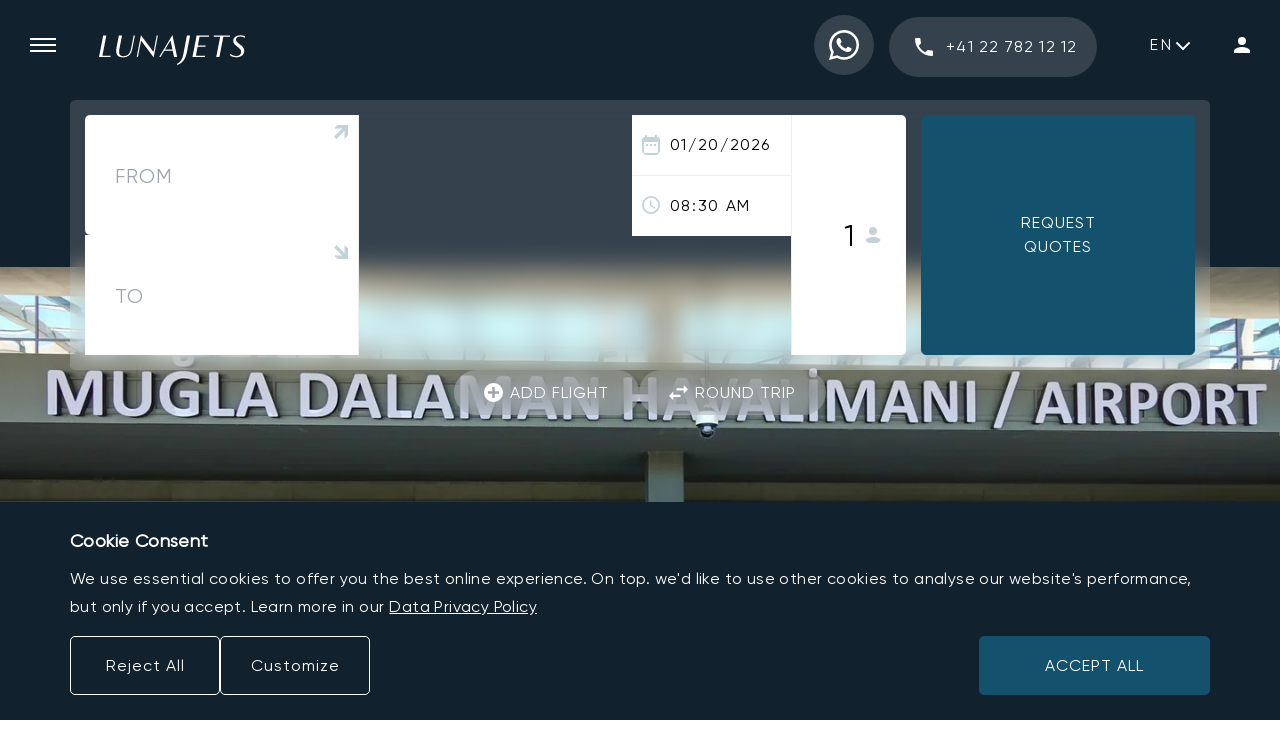

--- FILE ---
content_type: text/html; charset=utf-8
request_url: https://www.lunajets.com/en/airports/dalaman-international-airport
body_size: 43043
content:
<!DOCTYPE html><html lang="en"><head><meta charSet="utf-8"/><meta name="viewport" content="width=device-width, initial-scale=1"/><link rel="preload" as="image" href="https://media.lunajets.com/icon_search.svg"/><link rel="preload" as="image" href="https://media.lunajets.com/icon_phone.svg"/><link rel="preload" as="image" href="https://media.lunajets.com/images/flags/ch.svg?width=28"/><link rel="preload" as="image" href="https://media.lunajets.com/images/flags/gb.svg?width=28"/><link rel="preload" as="image" href="https://media.lunajets.com/images/flags/fr.svg?width=28"/><link rel="preload" as="image" href="https://media.lunajets.com/images/flags/mc.svg?width=28"/><link rel="preload" as="image" href="https://media.lunajets.com/images/flags/ae.svg?width=28"/><link rel="preload" as="image" href="https://media.lunajets.com/images/flags/es.svg?width=28"/><link rel="preload" as="image" href="https://media.lunajets.com/images/flags/us.svg?width=28"/><link rel="preload" as="image" href="https://media.lunajets.com/images/flags/gr.svg?width=28"/><link rel="stylesheet" href="/_next/static/css/4e9e22ae51990af8.css?dpl=dpl_CufEbyrHLSQVpgNahgNcTbi4dHb2" crossorigin="anonymous" data-precedence="next"/><link rel="stylesheet" href="/_next/static/css/2a2210a7054d7103.css?dpl=dpl_CufEbyrHLSQVpgNahgNcTbi4dHb2" crossorigin="anonymous" data-precedence="next"/><link rel="stylesheet" href="/_next/static/css/bad3926ca20c11bd.css?dpl=dpl_CufEbyrHLSQVpgNahgNcTbi4dHb2" crossorigin="anonymous" data-precedence="next"/><link rel="stylesheet" href="/_next/static/css/9d119148856d33a3.css?dpl=dpl_CufEbyrHLSQVpgNahgNcTbi4dHb2" crossorigin="anonymous" data-precedence="next"/><link rel="stylesheet" href="/_next/static/css/f2f43c1cd999ef5b.css?dpl=dpl_CufEbyrHLSQVpgNahgNcTbi4dHb2" crossorigin="anonymous" data-precedence="next"/><link rel="stylesheet" href="/_next/static/css/16011981a7053159.css?dpl=dpl_CufEbyrHLSQVpgNahgNcTbi4dHb2" crossorigin="anonymous" data-precedence="next"/><link rel="stylesheet" href="/_next/static/css/b73f34c84a97ef28.css?dpl=dpl_CufEbyrHLSQVpgNahgNcTbi4dHb2" crossorigin="anonymous" data-precedence="next"/><link rel="stylesheet" href="/_next/static/css/e29dcff418655bd9.css?dpl=dpl_CufEbyrHLSQVpgNahgNcTbi4dHb2" crossorigin="anonymous" data-precedence="next"/><link rel="stylesheet" href="/_next/static/css/5430e44d73de8da2.css?dpl=dpl_CufEbyrHLSQVpgNahgNcTbi4dHb2" crossorigin="anonymous" data-precedence="next"/><link rel="stylesheet" href="/_next/static/css/767dd450d2ab532d.css?dpl=dpl_CufEbyrHLSQVpgNahgNcTbi4dHb2" crossorigin="anonymous" data-precedence="next"/><link rel="stylesheet" href="/_next/static/css/8b38ec58cf27f22a.css?dpl=dpl_CufEbyrHLSQVpgNahgNcTbi4dHb2" crossorigin="anonymous" data-precedence="next"/><link rel="stylesheet" href="/_next/static/css/6474d07501d211da.css?dpl=dpl_CufEbyrHLSQVpgNahgNcTbi4dHb2" crossorigin="anonymous" data-precedence="next"/><link rel="stylesheet" href="/_next/static/css/d6c618210c42af3a.css?dpl=dpl_CufEbyrHLSQVpgNahgNcTbi4dHb2" crossorigin="anonymous" data-precedence="next"/><link rel="stylesheet" href="/_next/static/css/31f0c24b2511c450.css?dpl=dpl_CufEbyrHLSQVpgNahgNcTbi4dHb2" crossorigin="anonymous" data-precedence="next"/><link rel="preload" as="script" fetchPriority="low" href="/_next/static/chunks/webpack-9ceaf187a4ef1a2e.js?dpl=dpl_CufEbyrHLSQVpgNahgNcTbi4dHb2" crossorigin=""/><script src="/_next/static/chunks/3d0c8858-b88a00f62816f486.js?dpl=dpl_CufEbyrHLSQVpgNahgNcTbi4dHb2" async="" crossorigin=""></script><script src="/_next/static/chunks/9566-55dc083258e8feed.js?dpl=dpl_CufEbyrHLSQVpgNahgNcTbi4dHb2" async="" crossorigin=""></script><script src="/_next/static/chunks/main-app-27adc72aaf896bcb.js?dpl=dpl_CufEbyrHLSQVpgNahgNcTbi4dHb2" async="" crossorigin=""></script><script src="/_next/static/chunks/6dc81886-d8ae62003292d002.js?dpl=dpl_CufEbyrHLSQVpgNahgNcTbi4dHb2" async="" crossorigin=""></script><script src="/_next/static/chunks/108f29bf-8a799644e5ec9049.js?dpl=dpl_CufEbyrHLSQVpgNahgNcTbi4dHb2" async="" crossorigin=""></script><script src="/_next/static/chunks/2d54dfad-7603c6bf011120fd.js?dpl=dpl_CufEbyrHLSQVpgNahgNcTbi4dHb2" async="" crossorigin=""></script><script src="/_next/static/chunks/6028b5cf-40395360a8ebf6de.js?dpl=dpl_CufEbyrHLSQVpgNahgNcTbi4dHb2" async="" crossorigin=""></script><script src="/_next/static/chunks/3227-0b8cae7bf13bd554.js?dpl=dpl_CufEbyrHLSQVpgNahgNcTbi4dHb2" async="" crossorigin=""></script><script src="/_next/static/chunks/4516-e1bce5d999afc4c3.js?dpl=dpl_CufEbyrHLSQVpgNahgNcTbi4dHb2" async="" crossorigin=""></script><script src="/_next/static/chunks/4070-d411f6a73df9d305.js?dpl=dpl_CufEbyrHLSQVpgNahgNcTbi4dHb2" async="" crossorigin=""></script><script src="/_next/static/chunks/5140-c915d7e9692eeeb7.js?dpl=dpl_CufEbyrHLSQVpgNahgNcTbi4dHb2" async="" crossorigin=""></script><script src="/_next/static/chunks/app/%5Blocale%5D/%5B...page%5D/page-6c5093c0da2b7a3e.js?dpl=dpl_CufEbyrHLSQVpgNahgNcTbi4dHb2" async="" crossorigin=""></script><script src="/_next/static/chunks/1048-5ace4bdc203b9949.js?dpl=dpl_CufEbyrHLSQVpgNahgNcTbi4dHb2" async="" crossorigin=""></script><script src="/_next/static/chunks/app/%5Blocale%5D/error-1420a4c3c9ac1178.js?dpl=dpl_CufEbyrHLSQVpgNahgNcTbi4dHb2" async="" crossorigin=""></script><link rel="preload" href="https://www.google.com/recaptcha/enterprise.js?render=6Lcw7uQfAAAAAC8g4tQxrgoKozgw128Yx8hFVSjV" as="script"/><link rel="preload" as="image" href="https://media.lunajets.com/images/flags/at.svg?width=28"/><link rel="preload" as="image" href="https://media.lunajets.com/images/flags/hu.svg?width=28"/><link rel="preload" as="image" href="https://media.lunajets.com/images/flags/br.svg?width=28"/><link rel="preload" as="image" href="https://media.lunajets.com/images/flags/gb.png"/><link rel="preload" as="image" href="https://media.lunajets.com/images/flags/fr.png"/><link rel="preload" as="image" href="https://media.lunajets.com/images/flags/de.png"/><link rel="preload" href="/_next/static/chunks/408.67266529ccca5be3.js?dpl=dpl_CufEbyrHLSQVpgNahgNcTbi4dHb2" as="script" fetchPriority="low"/><link rel="preload" as="image" href="https://media.lunajets.com/icon_map_pin.svg"/><link rel="preload" as="image" href="https://media.lunajets.com/icon/icon_arrow_up.svg"/><link rel="preload" as="image" href="https://media.lunajets.com/icon_calendar_grey.svg"/><link rel="preload" as="image" href="https://media.lunajets.com/icon_time_grey.svg"/><link rel="preload" as="image" href="https://media.lunajets.com/images/icon_person_grey.svg"/><link rel="preload" as="image" href="https://media.lunajets.com/icon_add_white.svg"/><link rel="preload" as="image" href="https://media.lunajets.com/icon_import_export_white.svg"/><link rel="preload" href="/_next/static/chunks/4442.2724e126c4953e6a.js?dpl=dpl_CufEbyrHLSQVpgNahgNcTbi4dHb2" as="script" fetchPriority="low"/><link rel="preload" as="image" href="https://media.lunajets.com/lunajets_logo_footer.svg"/><link rel="preload" as="image" href="https://media.lunajets.com/lunasolutions_logo_footer.svg"/><link rel="preload" as="image" href="https://media.lunajets.com/lunagroupcharter_logo_footer.svg"/><link rel="preload" as="image" href="https://media.lunajets.com/lunalogistik_logo_footer.svg"/><link rel="preload" as="image" href="https://media.lunajets.com/media/argus-logo-white.svg"/><link rel="preload" as="image" href="https://media.lunajets.com/media/ebaa-logo-white.svg"/><link rel="preload" as="image" href="https://media.lunajets.com/media/national-business-aviation-association-nbaa-logo-white.svg"/><link rel="preload" as="image" href="https://media.lunajets.com/media/air-charter-association-logo-white.svg"/><link rel="preload" as="image" href="https://media.lunajets.com/media/icon_instagram.svg"/><link rel="preload" as="image" href="https://media.lunajets.com/media/icon_twitter.svg"/><link rel="preload" as="image" href="https://media.lunajets.com/media/icon_linkedin.svg"/><link rel="preload" as="image" href="https://media.lunajets.com/media/icon_youtube.svg"/><link rel="preload" as="image" href="https://media.lunajets.com/media/icon_facebook.svg"/><link rel="preload" as="image" href="https://media.lunajets.com/icon_apple_store.svg"/><link rel="preload" as="image" href="https://media.lunajets.com/icon_google_play.svg"/><link rel="preload" as="image" href="https://media.lunajets.com/media/transcrypt-logo.svg"/><link rel="preload" href="/_next/static/chunks/7218.fcbea8fa3f29cb4f.js?dpl=dpl_CufEbyrHLSQVpgNahgNcTbi4dHb2" as="script" fetchPriority="low"/><link rel="preload" href="/_next/static/chunks/2547.3e285c105655cb84.js?dpl=dpl_CufEbyrHLSQVpgNahgNcTbi4dHb2" as="script" fetchPriority="low"/><link rel="preload" href="/_next/static/chunks/8023.e9bf26e54585e84b.js?dpl=dpl_CufEbyrHLSQVpgNahgNcTbi4dHb2" as="script" fetchPriority="low"/><meta name="next-size-adjust" content=""/><title>Private Jet from / to Dalaman International Airport (DLM)</title><meta name="description" content="Located 10 minutes south, Dalaman International Airport is an excellent option for your private flight to the beautiful coastline of southwest Turkey."/><link rel="manifest" href="/manifest.webmanifest"/><meta name="referrer" content="origin-when-cross-origin"/><meta name="robots" content="index"/><link rel="canonical" href="https://www.lunajets.com/en/airports/dalaman-international-airport"/><link rel="alternate" hrefLang="x-default" href="https://www.lunajets.com/en/airports/dalaman-international-airport"/><link rel="alternate" hrefLang="en" href="https://www.lunajets.com/en/airports/dalaman-international-airport"/><link rel="alternate" hrefLang="fr" href="https://www.lunajets.com/fr/aeroports/aeroport-international-de-dalaman"/><link rel="alternate" hrefLang="de" href="https://www.lunajets.com/de/flughafen/dalaman-internationale-flughafen"/><link rel="icon" href="/favicon.ico" type="image/x-icon" sizes="48x48"/><link rel="apple-touch-icon" href="/apple-icon.png?692f38ed206d59d0" type="image/png" sizes="192x192"/><script>!function(t,e){var o,n,p,r;e.__SV||(window.posthog=e,e._i=[],e.init=function(i,s,a){function g(t,e){var o=e.split(".");2==o.length&&(t=t[o[0]],e=o[1]),t[e]=function(){t.push([e].concat(Array.prototype.slice.call(arguments,0)))}}(p=t.createElement("script")).type="text/javascript",p.crossOrigin="anonymous",p.async=!0,p.src=s.api_host.replace(".i.posthog.com","-assets.i.posthog.com")+"/static/array.js",(r=t.getElementsByTagName("script")[0]).parentNode.insertBefore(p,r);var u=e;for(void 0!==a?u=e[a]=[]:a="posthog",u.people=u.people||[],u.toString=function(t){var e="posthog";return"posthog"!==a&&(e+="."+a),t||(e+=" (stub)"),e},u.people.toString=function(){return u.toString(1)+".people (stub)"},o="init capture register register_once register_for_session unregister unregister_for_session getFeatureFlag getFeatureFlagPayload isFeatureEnabled reloadFeatureFlags updateEarlyAccessFeatureEnrollment getEarlyAccessFeatures on onFeatureFlags onSessionId getSurveys getActiveMatchingSurveys renderSurvey canRenderSurvey getNextSurveyStep identify setPersonProperties group resetGroups setPersonPropertiesForFlags resetPersonPropertiesForFlags setGroupPropertiesForFlags resetGroupPropertiesForFlags reset get_distinct_id getGroups get_session_id get_session_replay_url alias set_config startSessionRecording stopSessionRecording sessionRecordingStarted captureException loadToolbar get_property getSessionProperty createPersonProfile opt_in_capturing opt_out_capturing has_opted_in_capturing has_opted_out_capturing clear_opt_in_out_capturing debug".split(" "),n=0;n<o.length;n++)g(u,o[n]);e._i.push([i,s,a])},e.__SV=1)}(document,window.posthog||[]);
    posthog.init('phc_S3nMw9Tr5mEzLPohm6hW4OSFgd7zhq4ItgLf5R0VbMd', {
        api_host:'https://eu.i.posthog.com',
        person_profiles: 'identified_only' // or 'always' to create profiles for anonymous users as well
                })</script><script src="/_next/static/chunks/polyfills-42372ed130431b0a.js?dpl=dpl_CufEbyrHLSQVpgNahgNcTbi4dHb2" crossorigin="anonymous" noModule=""></script></head><body><div hidden=""><!--$--><!--/$--></div><section><script type="application/ld+json">{"@context":"https://schema.org","@type":"Organization","name":"LunaJets","description":"LunaJets, founded in 2007 by CEO Eymeric Segard, is a leading private jet charter broker headquartered in Geneva, Switzerland, with offices in London, Paris, Monaco, Riga, Dubai, Zurich, and Madrid. The company offers a full range of charter services, including Corporate Charter, Leisure Charter, Group Charter, Cargo Charter, Last Minute Charter, Helicopter Charter, and Emergency Charter. With access to a network of 250 operators, LunaJets provides tailored flight solutions at the best prices, ensuring flexibility and efficiency for clients worldwide. The company multilingual team, fluent in 12 languages, delivers personalized service 24/7, making private aviation seamless and accessible for both business and leisure travelers.","legalName":"LunaJets S.A.","url":"https://www.lunajets.com/","logo":"https://media.lunajets.com/icons/lunajets-fly-private-at-the-best-price.png","foundingDate":"2007","founders":[{"@type":"Person","name":"Eymeric Segard"}],"aggregateRating":{"@type":"AggregateRating","ratingValue":4.8,"reviewCount":2190},"email":"lunajets@lunajets.com","address":{"@type":"PostalAddress","streetAddress":"29 Rue Lect","addressLocality":"Meyrin","addressRegion":"Geneva","postalCode":"1217","addressCountry":"CH"},"sameAs":["https://en.wikipedia.org/wiki/LunaJets","https://www.youtube.com/user/lunajets","https://www.linkedin.com/company/lunajets-s-a-","https://www.facebook.com/lunajets","https://www.instagram.com/lunajets","https://x.com/lunajets","https://www.threads.net/@lunajets","https://www.tiktok.com/@lunajets","https://foursquare.com/lunajets6061687"],"contactPoint":[{"@type":"ContactPoint","telephone":"+41-22-782-12-12","contactType":"Sales","email":"lunajets@lunajets.com","availableLanguage":["English","French","German","Russian","Spanish","Portuguese","Italian","Polish","Hungarian"],"areaServed":["US","GB","FR","CH","DE","IT","RU","PT","ES","PL","HU"]},{"@type":"ContactPoint","telephone":"+41-22-782-12-12","contactType":"Customer support","email":"lunajets@lunajets.com","availableLanguage":["English","French","German","Russian","Spanish","Portuguese","Italian","Polish","Hungarian"],"areaServed":["US","GB","FR","CH","DE","IT","RU","PT","ES","PL","HU"]},{"@type":"ContactPoint","telephone":"+41-22-782-12-12","contactType":"Reservations","email":"lunajets@lunajets.com","availableLanguage":["English","French","German","Russian","Spanish","Portuguese","Italian","Polish","Hungarian"],"areaServed":["US","GB","FR","CH","DE","IT","RU","PT","ES","PL","HU"]}],"knowsAbout":["Private Jet Charter","Luxury Air Travel","Business Aviation","VIP Flights","Empty Leg Flights","Private Jet Rentals","Corporate Jet Charter","Helicopter Transfers","On-Demand Private Jet Booking"],"potentialAction":{"@type":"ReserveAction","target":{"@type":"EntryPoint","urlTemplate":"https://www.lunajets.com/en/request-flight","actionPlatform":["http://schema.org/DesktopWebPlatform","http://schema.org/MobileWebPlatform"]}}}</script><script type="application/ld+json">{"@context":"https://schema.org","@type":"WebSite","url":"https://www.lunajets.com/","name":"LunaJets"}</script></section><aside class="invisible fixed inset-0 grid h-full z-50 grid-rows-1 grid-cols-1-30 lg:grid-cols-398-1 sideNav_root__LGtqg"><div class="sideNav_main__WygwB"><button class="m-0 p-0 border-none bg-transparent cursor-pointer sideNav_close_button__O2ObL" aria-label="Close Menu"></button><div class="sideNav_logo__J1XCA"><a href="/en"><svg xmlns="http://www.w3.org/2000/svg" width="146.54" height="30" viewBox="0 0 146.54 30" class="sideNav_logo_icon__Sa1UF"><use href="#main-logo" /></svg></a></div><div class="sideNav_logo_mobile__jZJQ7"><a href="/en"><svg xmlns="http://www.w3.org/2000/svg" width="515.68" height="746.3" viewBox="0 0 515.68 746.3"><g id="main-logo-picto" fill="#fff"><path d="M420.94,968.93c-142.17,0-257.83-115.67-257.83-257.84V480.46c0-142.17,115.66-257.84,257.83-257.84S678.78,338.29,678.78,480.46V711.09C678.78,853.26,563.12,968.93,420.94,968.93Zm0-739c-138.14,0-250.53,112.39-250.53,250.53V711.09c0,138.14,112.39,250.53,250.53,250.53S671.48,849.23,671.48,711.09V480.46C671.48,342.32,559.09,229.93,420.94,229.93Z" transform="translate(-163.11 -222.62)"></path><path d="M396.91,383.47,346.48,642.12H452l-2.82,15.33H303.1l53.26-274Z" transform="translate(-163.11 -222.62)"></path><path d="M379.93,863.27l3-16.34c31.47-16.95,62.34-39.74,78.27-122.46l45.2-232.82H547L504.61,709.54C477.78,846.73,379.93,863.27,379.93,863.27Z" transform="translate(-163.11 -222.62)"></path></g></svg></a></div><form class="searchForm_root__NJl7_ sideNav_search__ZZQhA" action="/en/search" method="get"><div class="relative searchForm_input__ZJHGM"><label class="flex items-center w-full" for="input-form-search-_R_hdaav5uivb_"><input id="input-form-search-_R_hdaav5uivb_" class="peer font-gilroy w-full h-49 rounded-xs border border-solid border-geyser-200 pl-15 bg-transparent text-black placeholder:text-star-dust-500 focus" placeholder="Search" autoComplete="off" name="searchTerm"/><span class="v-hidden">Type in your search term</span></label></div><input id="form-locale-_R_hdaav5uivb_" type="hidden" name="locale" value="en"/><button class="m-0 p-0 border-none bg-transparent cursor-pointer searchForm_submit__Ltl7t" type="submit"><img src="https://media.lunajets.com/icon_search.svg" width="17" alt="Submit" height="17"/></button></form><nav class="navMenu_root__6j1n3 sideNav_menu__iudcO"><ul><li><h4><button class="m-0 p-0 border-none bg-transparent cursor-pointer navMenu_accordion__uTy6z" id="acc-_R_26ldaav5uivb_" aria-expanded="false" aria-controls="section-_R_26ldaav5uivb_"><span class="navMenu_accordion_text__4YXTj">About Us</span><span class="navMenu_accordion_icon___hqwu"></span></button></h4><div id="section-_R_26ldaav5uivb_" aria-labelledby="acc-_R_26ldaav5uivb_" role="region" class="navMenu_panel__W2aTC"><ul><li><a href="/en/why-lunajets/our-history">History</a></li><li><a href="/en/why-lunajets/global-management">Management</a></li><li><a href="/en/why-lunajets/our-team">Team</a></li><li><a href="/en/why-lunajets/our-locations">Locations</a></li><li><a href="/en/luna-aviation-group">Group</a></li><li><a href="/en/our-partners">Partners</a></li><li><a href="/en/careers">Careers</a></li><li><a href="/en/legal-notice">Legal Notice</a></li></ul></div></li><li><h4><button class="m-0 p-0 border-none bg-transparent cursor-pointer navMenu_accordion__uTy6z" id="acc-_R_2aldaav5uivb_" aria-expanded="false" aria-controls="section-_R_2aldaav5uivb_"><span class="navMenu_accordion_text__4YXTj">Why LunaJets</span><span class="navMenu_accordion_icon___hqwu"></span></button></h4><div id="section-_R_2aldaav5uivb_" aria-labelledby="acc-_R_2aldaav5uivb_" role="region" class="navMenu_panel__W2aTC"><ul><li><a href="/en/why-lunajets/private-jet-hire-cost">Prices</a></li><li><a href="/en/why-lunajets/testimonials">Testimonials</a></li><li><a href="/en/lunajets-loyalty-programme">Loyalty Programme</a></li><li><a href="/en/jet-advices/flying-with-pets-on-a-private-jet">Flying with Pets</a></li><li><a href="/en/why-lunajets/private-jet-hire-cost/pay-with-cryptocurrency">Crypto Payments</a></li><li><a href="/en/corporate-social-responsibility">Corporate Social Responsability</a></li><li><a href="/en#accreditations">Certifications</a></li></ul></div></li><li><h4><button class="m-0 p-0 border-none bg-transparent cursor-pointer navMenu_accordion__uTy6z" id="acc-_R_2eldaav5uivb_" aria-expanded="false" aria-controls="section-_R_2eldaav5uivb_"><span class="navMenu_accordion_text__4YXTj">News</span><span class="navMenu_accordion_icon___hqwu"></span></button></h4><div id="section-_R_2eldaav5uivb_" aria-labelledby="acc-_R_2eldaav5uivb_" role="region" class="navMenu_panel__W2aTC"><ul><li><a href="/en/news">All news</a></li><li><a href="/en/jet-advices">Lifestyle</a></li><li><a href="/en/fly-to-events">Events</a></li><li><a href="/en/media-centre">Media Center</a></li><li><a href="/en/our-mobile-app">App</a></li><li><a href="/en/private-jet-charter-aviation-frequently-asked-questions">FAQ</a></li></ul></div></li><li><h4><button class="m-0 p-0 border-none bg-transparent cursor-pointer navMenu_accordion__uTy6z" id="acc-_R_2ildaav5uivb_" aria-expanded="false" aria-controls="section-_R_2ildaav5uivb_"><span class="navMenu_accordion_text__4YXTj">Private Jets</span><span class="navMenu_accordion_icon___hqwu"></span></button></h4><div id="section-_R_2ildaav5uivb_" aria-labelledby="acc-_R_2ildaav5uivb_" role="region" class="navMenu_panel__W2aTC"><ul><li><a href="/en/private-jet-charter">Private Jet Charter</a></li><li><a href="/en/empty-leg-flights">Empty Legs</a></li><li><a href="/en/fleet">Aircraft</a></li><li><a href="/en/why-lunajets/jet-comparator">Jet Comparator</a></li><li><h4><button class="m-0 p-0 border-none bg-transparent cursor-pointer navMenu_accordion__uTy6z" id="acc-_R_1bmildaav5uivb_" aria-expanded="false" aria-controls="section-_R_1bmildaav5uivb_"><span class="navMenu_accordion_text__4YXTj">Trending Aircraft</span><span class="navMenu_accordion_icon___hqwu"></span></button></h4><div id="section-_R_1bmildaav5uivb_" aria-labelledby="acc-_R_1bmildaav5uivb_" role="region" class="navMenu_panel__W2aTC"><ul><li><a href="/en/fleet/pilatus/pc-12">Pilatus PC-12</a></li><li><a href="/en/fleet/embraer/phenom-300">Embraer Phenom 300</a></li><li><a href="/en/fleet/bombardier/challenger-350">Bombardier Challenger 350</a></li><li><a href="/en/fleet/embraer/legacy-650">Embraer Legacy 650</a></li><li><a href="/en/fleet/dassault/falcon-8x">Dassault Falcon 8X</a></li></ul></div></li></ul></div></li><li><h4><button class="m-0 p-0 border-none bg-transparent cursor-pointer navMenu_accordion__uTy6z" id="acc-_R_2mldaav5uivb_" aria-expanded="false" aria-controls="section-_R_2mldaav5uivb_"><span class="navMenu_accordion_text__4YXTj">Destinations</span><span class="navMenu_accordion_icon___hqwu"></span></button></h4><div id="section-_R_2mldaav5uivb_" aria-labelledby="acc-_R_2mldaav5uivb_" role="region" class="navMenu_panel__W2aTC"><ul><li><a href="/en/private-jet-charter/destinations">All Destinations</a></li><li><a href="/en/airports">All Airports</a></li><li><h4><button class="m-0 p-0 border-none bg-transparent cursor-pointer navMenu_accordion__uTy6z" id="acc-_R_17mmldaav5uivb_" aria-expanded="false" aria-controls="section-_R_17mmldaav5uivb_"><span class="navMenu_accordion_text__4YXTj">Trending Routes</span><span class="navMenu_accordion_icon___hqwu"></span></button></h4><div id="section-_R_17mmldaav5uivb_" aria-labelledby="acc-_R_17mmldaav5uivb_" role="region" class="navMenu_panel__W2aTC"><ul><li><a href="/en/private-jet-charter/fly-between-geneva-and-paris">From Geneva to Paris</a></li><li><a href="/en/private-jet-charter/fly-between-london-and-geneva">From London to Geneva</a></li><li><a href="/en/private-jet-charter/fly-between-london-and-nice">From London to Nice</a></li><li><a href="/en/private-jet-charter/fly-between-new-york-and-london">From New York to London</a></li><li><a href="/en/private-jet-charter/fly-between-new-york-and-paris">From New York to Paris</a></li></ul></div></li><li><h4><button class="m-0 p-0 border-none bg-transparent cursor-pointer navMenu_accordion__uTy6z" id="acc-_R_19mmldaav5uivb_" aria-expanded="false" aria-controls="section-_R_19mmldaav5uivb_"><span class="navMenu_accordion_text__4YXTj">Trending Cities</span><span class="navMenu_accordion_icon___hqwu"></span></button></h4><div id="section-_R_19mmldaav5uivb_" aria-labelledby="acc-_R_19mmldaav5uivb_" role="region" class="navMenu_panel__W2aTC"><ul><li><a href="/en/private-jet-charter/fly-to-mykonos">Private Jet to Mykonos</a></li><li><a href="/en/private-jet-charter/fly-to-olbia">Private Jet to Olbia</a></li><li><a href="/en/private-jet-charter/fly-to-ibiza">Private Jet to Ibiza</a></li><li><a href="/en/private-jet-charter/fly-to-nice">Private Jet to Nice</a></li><li><a href="/en/private-jet-charter/fly-to-cannes">Private Jet to Cannes</a></li></ul></div></li><li><h4><button class="m-0 p-0 border-none bg-transparent cursor-pointer navMenu_accordion__uTy6z" id="acc-_R_1bmmldaav5uivb_" aria-expanded="false" aria-controls="section-_R_1bmmldaav5uivb_"><span class="navMenu_accordion_text__4YXTj">Trending Airports</span><span class="navMenu_accordion_icon___hqwu"></span></button></h4><div id="section-_R_1bmmldaav5uivb_" aria-labelledby="acc-_R_1bmmldaav5uivb_" role="region" class="navMenu_panel__W2aTC"><ul><li><a href="/en/airports/geneva-airport">Geneva Cointrin</a></li><li><a href="/en/airports/nice-cote-azur-airport">Nice Côte D’Azur</a></li><li><a href="/en/airports/paris-le-bourget-airport">Paris Le Bourget</a></li><li><a href="/en/airports/zurich-kloten-airport">Zurich Kloten</a></li><li><a href="/en/airports/olbia-costa-smeralda-airport">Olbia Costa Smeralda</a></li></ul></div></li></ul></div></li><li><a href="/en/contact-us">Contact Us</a></li></ul></nav><a href="tel:+41227821212" class="phone_root__eireM lnj-btn-blur w-full sideNav_phone__9VZsF" style="--phone-border:var(--phone-square);--phone-text:center"><span class="phone_root_icon__jLlPa"><img src="https://media.lunajets.com/icon_phone.svg" width="18" height="18" alt="phone icon"/></span><span class="phone_root_text__hYQnI">+41 22 782 12 12</span></a><a class="lnj-btn-blue w-full sideNav_request__T5Ewf" target="_blank" href="https://www.lunajets.com/en/request-flight"><span>Request quotes</span></a><div class="sideNav_footer__0o1dq"><a class="lnj-btn-blur w-full sideNav_login__bz4y1" target="_self" href="https://www.members.lunajets.com/en"><svg xmlns="http://www.w3.org/2000/svg" width="16" height="16" viewBox="0 0 16 16" class="sideNav_login_icon__CTvKT"><use href="#login-logo" /></svg><span class="sideNav_login_text__jO_fF">Login</span></a></div></div><span class="sideNav_close_overlay__WBUy9" aria-label="Close Menu" tabindex="0" role="button"></span></aside><header class="fixed top-0 w-screen h-60 lg:h-90 flex items-center z-30 bg-transparent transition-colors duration-300 ease-linear lg-max:bg-white headerMain_root__5_GM_ headerMain_mobile_white__i6AJK"><button class="border-none bg-transparent cursor-pointer p-20 lg-max:pl-10 m-0 lg:mr-8 lg:ml-10"><span class="block before:block after:block w-26 before:w-26 after:w-26 before:content-[&#x27;&#x27;] after:content-[&#x27;&#x27;] h-2 before:h-2 after:h-2 bg-white before:bg-white after:bg-white before:translate-y-6 after:-translate-y-8 lg-max:bg-black lg-max:before:bg-black lg-max:after:bg-black" role="img" aria-label="Open menu"></span></button><div class="flex-grow pt-10 lg:pl-15"><a target="_self" href="/en"><svg xmlns="http://www.w3.org/2000/svg" width="146.54" height="30" viewBox="0 0 146.54 30" class="w-[132px] lg:w-[146px] fill-white lg-max:fill-black"><g id="main-logo"><path id="Path_1" data-name="Path 1" d="M132.218,125.231H135.4l-3.956,20.289h8.277l-.222,1.2H128.04Z" transform="translate(-128.04 -124.677)" />
  <path id="Path_2" data-name="Path 2" d="M164.183,138c-.633,3.244-1.551,5.713-3.7,7.375a8.816,8.816,0,0,1-5.666,1.71c-4.4,0-6.852-1.947-6.852-6.346a24.339,24.339,0,0,1,.49-4.4l2.168-11.11H153.8l-2.342,11.98a27,27,0,0,0-.586,4.621c0,2.976,1.678,4.051,4.226,4.051a7.466,7.466,0,0,0,4.684-1.47c1.868-1.473,2.644-3.768,3.165-6.457l2.485-12.724h1.235Z" transform="translate(-130.699 -124.677)" />
  <path id="Path_3" data-name="Path 3" d="M192.987,125.175l-4.241,21.856-12.6-16.823-3.2,16.459h-1.218l4.241-21.856,12.6,16.823,3.2-16.458Z" transform="translate(-133.873 -124.62)" />
  <path id="Path_4" data-name="Path 4" d="M211.325,140.307h-8.451l-3.813,6.331h-1.346l13.326-22.046,4.748,22.046h-3.1Zm-7.722-1.2h7.454l-1.946-9.116Z" transform="translate(-137.342 -124.591)" />
  <path id="Path_5" data-name="Path 5" d="M218.418,154.677l.237-1.3c2.47-1.342,4.891-3.148,6.141-9.7l3.546-18.447h3.181L228.2,142.5C226.093,153.366,218.418,154.677,218.418,154.677Z" transform="translate(-140.105 -124.677)" />
  <path id="Path_6" data-name="Path 6" d="M243.417,126.433l-1.693,8.721h7.85l-.206,1.2h-7.882L239.7,145.52h9.386l-.206,1.2H236.295l4.178-21.492h12.582l-.206,1.2Z" transform="translate(-142.492 -124.677)" />
  <path id="Path_7" data-name="Path 7" d="M277.154,126.433h-6.6l-3.94,20.29h-3.166l3.941-20.29h-6.552l.206-1.2h16.317Z" transform="translate(-145.768 -124.677)" />
  <path id="Path_8" data-name="Path 8" d="M294.5,127.4a7.231,7.231,0,0,0-4.274-1.314c-2.469,0-4.4,1.093-4.4,3.214,0,1.8,1.33,2.8,3.244,4.209,2.976,2.168,4.986,3.91,4.986,7.027,0,4.5-4.146,6.395-8.119,6.395A10.348,10.348,0,0,1,279.605,145l.333-1.694a8.63,8.63,0,0,0,5.95,2.422c3.15,0,5.065-1.74,5.065-4.257,0-1.9-1.092-2.929-3.213-4.669-3.086-2.517-4.716-3.878-4.716-6.409,0-3.656,3.324-5.507,7.328-5.507a10.3,10.3,0,0,1,4.462.886Z" transform="translate(-148.274 -124.63)" /></g></svg></a></div><div class="headerMain_whatsapp__0rM9W headerMain_green_mobile__BUE3o"><a aria-label="WhatsApp phone number" target="_blank" href="https://api.whatsapp.com/send?phone=+41 79 586 67 34"><svg xmlns="http://www.w3.org/2000/svg" width="40" height="40" viewBox="0 0 40 40"><path id="Icon_awesome-whatsapp" data-name="Icon awesome-whatsapp" d="M34.009,8.063a19.828,19.828,0,0,0-31.2,23.92L0,42.25l10.509-2.759A19.761,19.761,0,0,0,19.982,41.9h.009A20.012,20.012,0,0,0,40,22.08,19.9,19.9,0,0,0,34.009,8.063Zm-14.018,30.5A16.446,16.446,0,0,1,11.6,36.268l-.6-.357L4.768,37.545l1.661-6.08-.393-.625A16.507,16.507,0,1,1,36.652,22.08,16.659,16.659,0,0,1,19.991,38.563Zm9.036-12.339c-.491-.25-2.929-1.446-3.384-1.607s-.786-.25-1.116.25-1.277,1.607-1.571,1.946-.58.375-1.071.125c-2.911-1.455-4.821-2.6-6.741-5.893-.509-.875.509-.812,1.455-2.705a.918.918,0,0,0-.045-.866c-.125-.25-1.116-2.688-1.527-3.679-.4-.964-.812-.83-1.116-.848-.286-.018-.616-.018-.946-.018a1.835,1.835,0,0,0-1.321.616,5.565,5.565,0,0,0-1.732,4.134A9.7,9.7,0,0,0,11.929,22.8c.25.33,3.491,5.33,8.464,7.482,3.143,1.357,4.375,1.473,5.946,1.241.955-.143,2.929-1.2,3.339-2.357a4.142,4.142,0,0,0,.286-2.357C29.848,26.589,29.518,26.464,29.027,26.223Z" transform="translate(0 -2.25)"></path></svg></a></div><div class="phoneList_root__0Z3pE lg:h-57 lg:px-15 lg:tracking-[2px]"><button class="lnj-btn-blur bg-white/15 flex items-center justify-center relative tracking-[1.1px] p-10 lg:px-20 lg:py-10 rounded-full lg:rounded-xl text-white z-10 h-38 lg:h-60 backdrop-blur bg-opacity-50 lg-max:bg-blumine-900 lg-max:bg-opacity-100"><span class="flex w-18 m-0 lg:mr-13 lg:ml-6"><svg class="fill-white" xmlns="http://www.w3.org/2000/svg" width="18" height="18" viewBox="0 0 18 18"><path id="ic_phone_24px" d="M6.62,10.79a15.149,15.149,0,0,0,6.59,6.59l2.2-2.2a.994.994,0,0,1,1.02-.24,11.407,11.407,0,0,0,3.57.57,1,1,0,0,1,1,1V20a1,1,0,0,1-1,1A17,17,0,0,1,3,4,1,1,0,0,1,4,3H7.5a1,1,0,0,1,1,1,11.36,11.36,0,0,0,.57,3.57,1,1,0,0,1-.25,1.02Z" transform="translate(-3 -3)"></path></svg></span><span class="hidden lg:block leading-[1.313rem] text-14 lg:text-16">+41 22 782 12 12</span></button><div class="modalBody_overlay__xmOEA"></div><div class="phoneList_modal__xLL4O modalBody_root__tAq3E" role="dialog"><header class="v-hidden">Pick a phone from the list and call</header><div class="phoneList_wrapper__VwqyC"><ul class="phoneList_phonelist__g9lye"><li class="phoneList_phone__yrca7"><img src="https://media.lunajets.com/images/flags/ch.svg?width=28" width="28" class="flag flag-ch phoneList_flag__bJGCA phoneList_flag_ch__9duIY" height="19" alt="ch flag"/><a class="phoneList_link__5mfgQ" href="tel:+41227821212">+41 22 782 12 12</a></li><li class="phoneList_phone__yrca7"><img src="https://media.lunajets.com/images/flags/gb.svg?width=28" width="28" class="flag phoneList_flag__bJGCA" height="19" alt="gb flag"/><a class="phoneList_link__5mfgQ" href="tel:+442074095095">+44 20 7409 5095</a></li><li class="phoneList_phone__yrca7"><img src="https://media.lunajets.com/images/flags/fr.svg?width=28" width="28" class="flag phoneList_flag__bJGCA" height="19" alt="fr flag"/><a class="phoneList_link__5mfgQ" href="tel:+33189164070">+33 1 89 16 40 70</a></li><li class="phoneList_phone__yrca7"><img src="https://media.lunajets.com/images/flags/mc.svg?width=28" width="28" class="flag phoneList_flag__bJGCA" height="19" alt="mc flag"/><a class="phoneList_link__5mfgQ" href="tel:+37799921424">+377 99 92 14 24</a></li><li class="phoneList_phone__yrca7"><img src="https://media.lunajets.com/images/flags/ae.svg?width=28" width="28" class="flag phoneList_flag__bJGCA" height="19" alt="ae flag"/><a class="phoneList_link__5mfgQ" href="tel:+97142274434">+971 4 227 4434</a></li><li class="phoneList_phone__yrca7"><img src="https://media.lunajets.com/images/flags/es.svg?width=28" width="28" class="flag phoneList_flag__bJGCA" height="19" alt="es flag"/><a class="phoneList_link__5mfgQ" href="tel:+34915907299">+34 915 907 299</a></li><li class="phoneList_phone__yrca7"><img src="https://media.lunajets.com/images/flags/us.svg?width=28" width="28" class="flag phoneList_flag__bJGCA" height="19" alt="us flag"/><a class="phoneList_link__5mfgQ" href="tel:+16465689939">+1 646 568 9939</a></li><li class="phoneList_phone__yrca7"><img src="https://media.lunajets.com/images/flags/gr.svg?width=28" width="28" class="flag phoneList_flag__bJGCA" height="19" alt="gr flag"/><a class="phoneList_link__5mfgQ" href="tel:+302311180736">+30 23 1118 0736</a></li><li class="phoneList_phone__yrca7"><img src="https://media.lunajets.com/images/flags/at.svg?width=28" width="28" class="flag phoneList_flag__bJGCA" height="19" alt="at flag"/><a class="phoneList_link__5mfgQ" href="tel:+43720116838">+43 72 01 16 83 8</a></li><li class="phoneList_phone__yrca7"><img src="https://media.lunajets.com/images/flags/hu.svg?width=28" width="28" class="flag phoneList_flag__bJGCA" height="19" alt="hu flag"/><a class="phoneList_link__5mfgQ" href="tel:+36302630049">+36 30 263 0049</a></li><li class="phoneList_phone__yrca7"><img src="https://media.lunajets.com/images/flags/br.svg?width=28" width="28" class="flag phoneList_flag__bJGCA" height="19" alt="br flag"/><a class="phoneList_link__5mfgQ" href="tel:+552135006671">+55 21 35 00 66 71</a></li></ul></div><div class="phoneList_button__iIAL9"><button type="button" class="lnj-btn lnj-btn-blue w-full"><span>Request a call back</span></button></div></div></div><div class="localePicker_root__8vyVO headerMain_language__EU0lg"><button class="m-0 p-0 border-none bg-transparent cursor-pointer localePicker_picker__I_Qlp"><span class="localePicker_picker_text__YTShR">en</span><span class="localePicker_picker_icon__6PcTv"></span></button><ul class="localePicker_list__Uzzz3"><li><a class="localePicker_list_item__RLKez localePicker_selected__CTjo4" href="/en/airports/dalaman-international-airport"><img src="https://media.lunajets.com/images/flags/gb.png" width="28" class="localePicker_list_flag__FkTOb flag" height="19" alt="gb flag"/><span>English</span></a></li><li><a class="localePicker_list_item__RLKez" href="/fr/aeroports/aeroport-international-de-dalaman"><img src="https://media.lunajets.com/images/flags/fr.png" width="28" class="localePicker_list_flag__FkTOb flag" height="19" alt="fr flag"/><span>Français</span></a></li><li><a class="localePicker_list_item__RLKez" href="/de/flughafen/dalaman-internationale-flughafen"><img src="https://media.lunajets.com/images/flags/de.png" width="28" class="localePicker_list_flag__FkTOb flag" height="19" alt="de flag"/><span>Deutsch</span></a></li></ul></div><a class="headerMain_login__pLOQS" target="_self" href="https://www.members.lunajets.com/en"><svg xmlns="http://www.w3.org/2000/svg" width="16" height="16" viewBox="0 0 16 16" class="fill-white w-16"><g id="login-logo"><path d="M12,12A4,4,0,1,0,8,8,4,4,0,0,0,12,12Zm0,2c-2.67,0-8,1.34-8,4v2H20V18C20,15.34,14.67,14,12,14Z" transform="translate(-4 -4)"/></g></svg></a></header><main class="layout100"><div class="m-0 bg-black-pearl-950 w-full lg:grid lg:grid-cols-[var(--g-border)_1fr_var(--g-border)] lg:grid-rows-[1fr_100px_min-content_1fr] !max-w-none"><div class="picture col-span-full row-span-full pt-[38.6473%] lg:pt-[20.8333%] picture-wrapper" style="--picture-ratio-dsk:20.8333%"><picture><img src="https://media.lunajets.com/media/dalaman-airport.jpg?width=414&amp;format=webp" loading="lazy" width="1920" class="rounded-none" alt="" height="400" srcSet="https://media.lunajets.com/media/dalaman-airport.jpg?width=828&amp;format=webp 828w,https://media.lunajets.com/media/dalaman-airport.jpg?width=1536&amp;format=webp 1536w,https://media.lunajets.com/media/dalaman-airport.jpg?width=1025&amp;format=webp 1025w,https://media.lunajets.com/media/dalaman-airport.jpg?width=1440&amp;format=webp 1440w,https://media.lunajets.com/media/dalaman-airport.jpg?width=1920&amp;format=webp 1920w" sizes="(max-width: 414px) 828px, (max-width: 768px) 1536px, (max-width: 1025px) 1025px, (max-width: 1440px) 1440px, (max-width: 1920px) 1920px, 1920px"/></picture></div><div class="col-start-2 col-span-1 row-start-3 row-span-1"><div><form noValidate="" action="/api/setFlight" method="post"><div class="flex flex-col gap-10 lg:gap-15"><div class="grid lg:grid-cols-3-1 gap-10 lg:gap-15 p-0 lg:p-15 rounded-none lg:rounded-xs static top-90 left-0 right-0 bg-transparent lg:bg-white/15 backdrop-filter-none lg:z-[11] lg:backdrop-blur-md z-[1]"><div class="grid lg:grid-cols-2-1 gap-10 lg:gap-0 w-full lg-max:hidden"><fieldset class="block lg:flex w-full"><legend class="v-hidden">Choose your destinations</legend><div class="bg-white flex flex-col relative h-60 lg:w-1/2 lg:h-full border-solid lg-max:border-b-1 lg:border-r-1 border-alabaster-100 rounded-tl-xs lg-max:rounded-tr-xs lg:rounded-bl-xs"><div class="flex flex-col justify-center h-60 lg:h-120"><div class="hidden"><img src="https://media.lunajets.com/icon_map_pin.svg" width="29" class="hidden lg:block ml-10 lg:ml-30 mb-10" height="40"/></div><div class="relative"><label class="flex items-center w-full" for="input-fl-req-from"><input id="input-fl-req-from" class="peer font-gilroy w-full border border-geyser-200 focus p-0 pl-10 lg:pl-30 text-18 lg:text-25 h-auto placeholder:text-16 lg:placeholder:text-20 focus-visible:outline-none border-none rounded-none color-black bg-white" placeholder="FROM" autoComplete="off" name="from"/></label><div class="validation"></div></div><p class="hidden items-center pl-10 lg:pl-30 mt-3 lg:mt-5"><span class="self-end ml-8 lg:ml-10 text-14 lg:text-16">undefined, undefined</span></p><div class="absolute top-10 right-10"><img src="https://media.lunajets.com/icon/icon_arrow_up.svg" width="14" class="rounded-none" height="14"/></div></div></div><div class="bg-white flex flex-col relative h-60 lg:w-1/2 lg:h-full lg:border-solid lg:border-r-1 lg:border-alabaster-100 lg-max:rounded-bl-xs lg-max:rounded-br-xs"><div class="flex flex-col justify-center h-60 lg:h-120"><div class="hidden"><img src="https://media.lunajets.com/icon_map_pin.svg" width="29" class="hidden lg:block ml-10 lg:ml-30 mb-10" height="40"/></div><div class="relative"><label class="flex items-center w-full" for="input-fl-req-to"><input id="input-fl-req-to" class="peer font-gilroy w-full border border-geyser-200 focus p-0 pl-10 lg:pl-30 text-18 lg:text-25 h-auto placeholder:text-16 lg:placeholder:text-20 focus-visible:outline-none border-none rounded-none color-black bg-white" placeholder="TO" autoComplete="off" name="to"/></label><div class="validation"></div></div><p class="hidden items-center pl-10 lg:pl-30 mt-3 lg:mt-5"><span class="self-end ml-8 lg:ml-10 text-14 lg:text-16">undefined, undefined</span></p><div class="absolute top-10 right-10 lg-max:top-[unset] lg-max:bottom-7"><img src="https://media.lunajets.com/icon/icon_arrow_up.svg" width="14" class="rounded-none rotate-90" height="14"/></div></div></div></fieldset><div class="grid grid-cols-1-103 lg:grid-cols-1-115 grid-rows-min-min"><legend class="v-hidden">Choose your date, time and number of persons</legend><div class="relative col-start-1 col-span-1 row-start-1 row-span-1"><div class="date-input bg-white"><div class="relative date-input-select"><label class="flex items-center w-full" for="input-fl-req-date"><input id="input-fl-req-date" class="peer font-gilroy w-full border border-geyser-200 placeholder:text-star-dust-500 focus border-none rounded-none text-black bg-white h-40 lg:h-60 pl-37 rounded-tl-xs lg:rounded-none" type="date" name="date" value="2026-01-20"/><span class="v-hidden">Choose your preferred flight date</span></label><span class="absolute right-[unset] left-10 top-11 lg:top-20" data-type="icon"><img src="https://media.lunajets.com/icon_calendar_grey.svg" width="18" height="18" alt="grey calendar"/></span></div></div></div><div class="col-start-1 col-span-1 row-start-2 row-span-1 border-solid border-t-1 border-alabaster-100"><div class="time-input grid grid-cols-1 grid-rows-min-1"><div class="relative"><div class="relative time-input-select"><label class="flex items-center w-full" for="input-fl-req-time"><input id="input-fl-req-time" class="peer font-gilroy w-full border border-geyser-200 placeholder:text-star-dust-500 focus cursor-pointer border-none rounded-none text-black bg-white h-40 lg:h-60 pl-37 rounded-bl-xs lg:rounded-none" type="time" name="time" value="08:30"/><span class="v-hidden">Choose your preferred flight time</span></label><span class="absolute right-[unset] left-10 top-11 lg:top-20" data-type="icon"><img src="https://media.lunajets.com/icon_time_grey.svg" width="18" height="18" alt="grey time watch"/></span></div></div></div></div><div class="pax-input bg-white border-solid border-l-1 border-alabaster-100 h-full col-start-2 col-span-1 row-start-1 row-span-2 rounded-tr-xs rounded-br-xs"><div class="h-full"><div class="relative w-full border-none rounded-none bg-transparent h-full"><label class="v-hidden" for="sel-_R_ilq5eav5uivb_">Choose the number of persons to fly</label><div class="absolute top-0 right-25 w-16 h-full"><img src="https://media.lunajets.com/images/icon_person_grey.svg" width="16" class="absolute top-1/2 left-1/2 -translate-x-1/2 -translate-y-1/2 border-none" height="16"/></div><select name="pax" id="pax-sel-_R_ilq5eav5uivb_" class="pax-input-select w-full border-none bg-transparent relative cursor-pointer block px-22 whitespace-break-spaces text-center [text-align-last:center] h-full text-25 lg:text-30"><option value="1" selected="">1</option><option value="2">2</option><option value="3">3</option><option value="4">4</option><option value="5">5</option><option value="6">6</option><option value="7">7</option><option value="8">8</option><option value="9">9</option><option value="10">10</option><option value="11">11</option><option value="12">12</option><option value="13">13</option><option value="14">14</option><option value="15">15</option><option value="16">16</option><option value="17">17</option><option value="18">18</option><option value="19">19</option><option value="20-50">20-50</option><option value="51-100">51-100</option><option value="101-200">101-200</option><option value="200+">200+</option></select></div></div></div></div></div><div class="flex gap-10 justify-center lg:hidden lg-max:hidden"><button class="m-0 border-none cursor-pointer backdrop-blur-md bg-white/15 uppercase text-white flex justify-center items-center rounded-xs lg:rounded-lg w-1/2 lg:w-auto h-45 p-0 lg:px-30" type="button"><span class="mr-7"><img src="https://media.lunajets.com/icon_add_white.svg" width="17" alt="" height="17" class="w-17 lg:w-19 h-auto"/></span><span>Add Flight</span></button><button class="m-0 border-none cursor-pointer backdrop-blur-md bg-white/15 uppercase text-white flex justify-center items-center rounded-xs lg:rounded-lg w-1/2 lg:w-auto h-45 p-0 lg:px-30" type="button"><span class="mr-7"><img src="https://media.lunajets.com/icon_import_export_white.svg" width="18" alt="" height="14" class="w-17 lg:w-19 h-auto"/></span><span>Round trip</span></button></div><div class="block static top-60 left-0 right-0 bg-transparent p-0 lg-max:fixed lg-max:z-[520] lg-max:bg-black-pearl-950 lg-max:p-10"><button type="submit" class="lnj-btn lnj-btn-blue w-full h-60 lg:h-full"><span>Request quotes</span></button></div></div><div class="flex gap-10 justify-center lg-max:hidden"><button class="m-0 border-none cursor-pointer backdrop-blur-md bg-white/15 uppercase text-white flex justify-center items-center rounded-xs lg:rounded-lg w-1/2 lg:w-auto h-45 p-0 lg:px-30" type="button"><span class="mr-7"><img src="https://media.lunajets.com/icon_add_white.svg" width="17" alt="" height="17" class="w-17 lg:w-19 h-auto"/></span><span>Add Flight</span></button><button class="m-0 border-none cursor-pointer backdrop-blur-md bg-white/15 uppercase text-white flex justify-center items-center rounded-xs lg:rounded-lg w-1/2 lg:w-auto h-45 p-0 lg:px-30" type="button"><span class="mr-7"><img src="https://media.lunajets.com/icon_import_export_white.svg" width="18" alt="" height="14" class="w-17 lg:w-19 h-auto"/></span><span>Round trip</span></button></div></div></form></div></div></div><div class="flex px-10 lg:px-30" datatype="breadcrumb"><script type="application/ld+json">{"@context": "https://schema.org","@type": "BreadcrumbList","itemListElement": [{"@type": "ListItem","position": 1,"name": "Home","item": "https://www.lunajets.com/en"},{"@type": "ListItem","position": 2,"name": "Airports","item": "https://www.lunajets.com"},{"@type": "ListItem","position": 3,"name": "Dalaman international airport","item": "https://www.lunajets.com/en/airports/dalaman-international-airport"}]}</script><ol class="flex flex-row flex-wrap px-15 pb-10 rounded-lg bg-black-haze-50 text-14"><li class="p-0 pt-10 after:content-[&#x27;&gt;&#x27;] after:mx-5 after: my-0 leading-none marker:content-none"><a class="normal-case no-underline hover:underline" href="/en">Home</a></li><li class="p-0 pt-10 after:content-[&#x27;&gt;&#x27;] after:mx-5 after: my-0 leading-none marker:content-none last:after:content-none">Airports</li><li class="p-0 pt-10 after:content-[&#x27;&gt;&#x27;] after:mx-5 after: my-0 leading-none marker:content-none last:after:content-none"><a class="normal-case no-underline hover:underline" href="/en/airports/dalaman-international-airport">Dalaman international airport</a></li></ol></div><article class="article_root__MigZ3 collection_root__QbnHk"><header class="articleHeader_root__FvzOG article_header__HqhA0 collection_header__ewk3Y"><h1 class="articleHeader_title__DLOVK">Hire a Private Jet to Dalaman International Airport (DLM)</h1><div class="articleHeader_message__VEA5P"><p style="text-align:center">Located just 10 minutes south of the city centre, Dalaman International Airport presents an excellent gateway for your private flight to the enchanting coastline of southwest <a href="https://www.lunajets.com/en/private-jet-charter/fly-to-turkey">Turkey</a>. Serving the region of <a href="https://www.lunajets.com/en/private-jet-charter/fly-to-mugla">Muğla</a>, Dalaman is the main airport for accessing the luxurious resorts and stunning landscapes along the Turquoise Coast, including popular destinations like Marmaris, Fethiye, and Göcek. Renowned for its picturesque surroundings and exclusive offerings, this destination epitomises <b>luxury and exclusivity in private aviation</b>.</p></div></header><div class="collection_main__ryLs7"><div class="child_full_width"><iframe src="https://www.google.com/maps/embed?pb=!1m18!1m12!1m3!1d149012.0869605884!2d28.730559258999584!3d36.69864033028691!2m3!1f0!2f0!3f0!3m2!1i1024!2i768!4f13.1!3m3!1m2!1s0x14c0715d8f83456f%3A0xcaf246be6efae4da!2sDalaman%20Airport!5e0!3m2!1sen!2sfr!4v1708601429392!5m2!1sen!2sfr" width="100%" height="450" style="border:0;" allowfullscreen="" loading="lazy" referrerpolicy="no-referrer-when-downgrade"></iframe></div><h2>Pricing and Routes for Dalaman Airport Private Jet Charters<b></b></h2><p>Before delving into the seamless journey that awaits, let's explore the pricing for private jet travel from various prominent locations to Dalaman:</p><table class="table_root__OljDD"><tbody><tr><th><b>Departure Airport</b></th><th><b>Destination Airport</b></th><th><b>Aircraft Model</b></th><th><b>Flight Duration</b></th><th><b>Price</b></th></tr><tr><td><a href="https://www.lunajets.com/en/airports/vnukovo-international-airport">Moscow Vnukovo Airport</a></td><td>Dalaman Airport</td><td>Dassault Falcon 2000</td><td>3h 30min</td><td>27 500 €</td></tr><tr><td><a href="https://www.lunajets.com/en/airports/al-maktoum-international-airport">Al Maktoum Int’l Airport</a></td><td>Dalaman Airport</td><td>Embraer Legacy 600</td><td>4h 45min</td><td>29 500 €</td></tr><tr><td><a href="https://www.lunajets.com/en/airports/istanbul-ataturk-airport">Istanbul Atatürk Airport</a></td><td>Dalaman Airport</td><td>Cessna Citation Excel</td><td>1h 15min</td><td>16 000 €</td></tr><tr><td><a href="https://www.lunajets.com/en/airports/ankara-esenboga">Ankara Esenboga Airport</a></td><td>Dalaman Airport</td><td>Cessna Citation XLS</td><td>1h 30min</td><td>16 000 €</td></tr></tbody></table><p><i>Prices are subject to availability and may change. View our&nbsp;</i><a href="https://www.lunajets.com/en/why-lunajets/private-jet-hire-cost"><i>complete price guide</i></a><i> for more details.</i></p><h2>General Facts about Dalaman International Airport<b></b></h2><p>Discover the key facts about Dalaman International Airport that make it a premier choice for the discerning traveller:</p><table class="table_root__OljDD"><tbody><tr><th><b>Fact</b></th><th><b>Details</b></th></tr><tr><td>GPS Location</td><td>36.7131° N, 28.7925° E</td></tr><tr><td>IATA Code</td><td>DLM</td></tr><tr><td>ICAO Code</td><td>LTBS</td></tr><tr><td>Elevation</td><td>20 ft (6m)</td></tr><tr><td>Number of Runways</td><td>1</td></tr><tr><td>Number of Terminals</td><td>3</td></tr><tr><td>Runway Length</td><td>9,842 ft (3,000m)</td></tr></tbody></table><h2>Private Aviation at Dalaman International Airport<b></b></h2><h3>Exclusive Facilities for Discerning Travellers</h3><div class="picture picture-wrapper" style="--picture-ratio-dsk:54.8780%"><picture class=""><img src="https://media.lunajets.com/media/dalaman-airport-private-jets-tarmac.jpg?width=394&amp;format=webp" loading="lazy" width="1640" class="rounded-xs" alt="Panoramic view of Dalaman Airport featuring private jets on the tarmac, alongside the control tower and terminal." height="900" srcSet="https://media.lunajets.com/media/dalaman-airport-private-jets-tarmac.jpg?width=788&amp;format=webp 788w,https://media.lunajets.com/media/dalaman-airport-private-jets-tarmac.jpg?width=1496&amp;format=webp 1496w,https://media.lunajets.com/media/dalaman-airport-private-jets-tarmac.jpg?width=885&amp;format=webp 885w,https://media.lunajets.com/media/dalaman-airport-private-jets-tarmac.jpg?width=1160&amp;format=webp 1160w,https://media.lunajets.com/media/dalaman-airport-private-jets-tarmac.jpg?width=1640&amp;format=webp 1640w" sizes="(max-width: 414px) 788px, (max-width: 768px) 1496px, (max-width: 1025px) 885px, (max-width: 1440px) 1160px, (max-width: 1920px) 1640px, 1640px"/></picture></div><p><a href="https://www.dalamanairport.aero/en">Dalaman International Airport</a> caters exceptionally to private jet passengers, offering an array of exclusive VIP lounges and ensuring the accommodation of all aircraft types, from sleek light jets to the grandest VIP airliners. The airport's 9,842 ft runway <b>accommodates jets of all sizes</b>, ensuring a swift, efficient, and secure transition from the luxurious private jet terminal to your aircraft.</p><h3>Seamless Private Jet Experience</h3><div class="picture picture-wrapper" style="--picture-ratio-dsk:54.8780%"><picture class=""><img src="https://media.lunajets.com/media/private-jets-dalaman-havalimani.jpg?width=394&amp;format=webp" loading="lazy" width="1640" class="rounded-xs" alt="Panoramic shot of Dalaman Airport showcasing private jets lined up on the tarmac, framed by majestic mountains in the background." height="900" srcSet="https://media.lunajets.com/media/private-jets-dalaman-havalimani.jpg?width=788&amp;format=webp 788w,https://media.lunajets.com/media/private-jets-dalaman-havalimani.jpg?width=1496&amp;format=webp 1496w,https://media.lunajets.com/media/private-jets-dalaman-havalimani.jpg?width=885&amp;format=webp 885w,https://media.lunajets.com/media/private-jets-dalaman-havalimani.jpg?width=1160&amp;format=webp 1160w,https://media.lunajets.com/media/private-jets-dalaman-havalimani.jpg?width=1640&amp;format=webp 1640w" sizes="(max-width: 414px) 788px, (max-width: 768px) 1496px, (max-width: 1025px) 885px, (max-width: 1440px) 1160px, (max-width: 1920px) 1640px, 1640px"/></picture></div><p>Experience <b>unparalleled service</b> as you transition smoothly between the private jet terminal and your aircraft. Dalaman's commitment to privacy, efficiency, and security makes it a preferred choice for those seeking the ultimate in private aviation luxury.</p><h2>Why is LunaJets the best private jet charter service at Dalaman Airport?<b></b></h2><h3>Unmatched Customer Service and Flexibility</h3><p>LunaJets stands out with its <b>exceptional customer service</b> and flexibility, providing a seamless private jet experience tailored to each client's needs. Our dedicated team of private aviation experts is <b>available 24/7</b> to ensure your journey is flawless from start to finish.</p><h3>Personalised Travel Solutions</h3><p>LunaJets provides personalised travel solutions with its <a href="https://www.lunajets.com/en/why-lunajets/jet-comparator">jet comparison tool</a>, enabling you to <b>select the ideal jet</b> from our extensive fleet to meet every preference and requirement. We work closely with Dalaman International Airport to ensure all your needs are met, from the moment you book your private flight to your final destination.</p></div></article><article class="article_root__MigZ3 collection_root__QbnHk"><header class="articleHeader_root__FvzOG article_header__HqhA0 collection_header__ewk3Y"><h2 class="articleHeader_title__DLOVK">Frequently Asked Questions</h2><div class="articleHeader_message__VEA5P"></div></header><div class="collection_main__ryLs7"><h3>What makes Dalaman International Airport suitable for private jet passengers?</h3><p>Dalaman Airport provides unparalleled services for private jet users, including VIP lounges and a runway capable of accommodating all sizes of private jets, ensuring a quick and secure transition from terminal to aircraft.</p><h3>Can LunaJets arrange for ground transportation from Dalaman Airport?</h3><p>Yes, in addition to private jet charter, LunaJets is delighted to organise your onward transfer, ensuring a seamless connection from air to ground, whether by luxury car or helicopter.</p><h3>What are the advantages of booking a private jet to Dalaman with LunaJets?</h3><p>LunaJets provides unmatched flexibility, exceptional customer service, and attention to detail, ensuring a bespoke and luxurious travel experience to Dalaman International Airport.</p></div><script type="application/ld+json">{"@type":"FAQPage","@context":"https://schema.org","mainEntity":[{"name":"What makes Dalaman International Airport suitable for private jet passengers?","@type":"Question","acceptedAnswer":{"text":"Dalaman Airport provides unparalleled services for private jet users, including VIP lounges and a runway capable of accommodating all sizes of private jets, ensuring a quick and secure transition from terminal to aircraft.","@type":"Answer"}},{"name":"Can LunaJets arrange for ground transportation from Dalaman Airport?","@type":"Question","acceptedAnswer":{"text":"Yes, in addition to private jet charter, LunaJets is delighted to organise your onward transfer, ensuring a seamless connection from air to ground, whether by luxury car or helicopter.","@type":"Answer"}},{"name":"What are the advantages of booking a private jet to Dalaman with LunaJets?","@type":"Question","acceptedAnswer":{"text":"LunaJets provides unmatched flexibility, exceptional customer service, and attention to detail, ensuring a bespoke and luxurious travel experience to Dalaman International Airport.","@type":"Answer"}}]}</script></article><article class="article_root__MigZ3 collection_root__QbnHk" style="--col-m-border:0;--col-m-border-left:0;--col-m-border-right:0;--col-d-border:0;--col-d-border-left:0;--col-d-border-right:0"><div class="collection_main__ryLs7"><div class="collection pb-30"><div class="bg-black-haze-50 col-span-full row-start-1 row-end-4 md:mt-[460px] lg:mt-[400px]"></div><div class="collection-header mb-50 lg:mb-78 gap-35 lg:gap-38 mt-50 lg:mt-0 col-span-full row-start-1 row-end-2"><h2 class="max-w-[224px] lg:max-w-full text-center ml-auto mr-auto">Our team of experts at your service</h2><p class="max-w-[257px] lg:max-w-[424px] text-center ml-auto mr-auto">Our Private Jet Advisors are available 24/7 to help you through every step of your booking process.</p></div><div class="col-span-full row-start-2 row-end-3"><div class="px-50 max-w-[500px] md:max-w-[803px] grid md:grid-cols-2 gap-50 lg:gap-90 ml-auto mr-auto"><div class="rounded-lg overflow-hidden bg-white shadow-7sm shadow-blumine-900/25 pb-20"><div class="picture picture-wrapper" style="--picture-ratio-dsk:90.1274%"><picture class=""><img src="https://lunajets.my.salesforce.com/sfc/dist/version/renditionDownload?rendition=ORIGINAL_Jpg&amp;versionId=068Vj00000AeFaY&amp;contentId=05TVj00000D4QKf&amp;page=0&amp;d=/a/Vj000001gTYF/bp3Mnpt2dzJxtOPot5Hp_NtUZldwnRwrVgR23d6_t3Y&amp;oid=00D200000007eHLEAY" loading="lazy" width="314" class="rounded-none" alt="Tomás Camprubí Managing Director UK" height="283"/></picture></div><p class="text-blumine-900 uppercase text-16 lg:text-20 mt-13 px-27">Tomás Camprubí</p><p class="text-14 lg:text-16 px-27 min-h-50 lg:min-h-56">Managing Director UK</p><p class="mx-27 mt-8 flex gap-6 uppercase bg-porcelain-100 w-fit px-10 text-12 text-blumine-900 leading-none pt-4 pb-5"><span class="after:content-[&#x27;&#x27;] after:inline-block after:ml-6 after:w-6 after:h-6 after:rounded-full after:bg-blumine-900 last:after:content-none">en</span><span class="after:content-[&#x27;&#x27;] after:inline-block after:ml-6 after:w-6 after:h-6 after:rounded-full after:bg-blumine-900 last:after:content-none">es</span></p></div><div class="rounded-lg overflow-hidden bg-white shadow-7sm shadow-blumine-900/25 pb-20"><div class="picture picture-wrapper" style="--picture-ratio-dsk:90.1274%"><picture class=""><img src="https://lunajets.my.salesforce.com/sfc/dist/version/renditionDownload?rendition=ORIGINAL_Jpg&amp;versionId=068Vj00000AeFbz&amp;contentId=05TVj00000D4QM6&amp;page=0&amp;d=/a/Vj000001gTZS/XJCHzQbK85BbaZ8L9kP3OoCChnjrMdyNIbdBjZZnyVk&amp;oid=00D200000007eHLEAY" loading="lazy" width="314" class="rounded-none" alt="Izudin Mardini Private Aviation Advisor" height="283"/></picture></div><p class="text-blumine-900 uppercase text-16 lg:text-20 mt-13 px-27">Izudin Mardini</p><p class="text-14 lg:text-16 px-27 min-h-50 lg:min-h-56">Private Aviation Advisor</p><p class="mx-27 mt-8 flex gap-6 uppercase bg-porcelain-100 w-fit px-10 text-12 text-blumine-900 leading-none pt-4 pb-5"><span class="after:content-[&#x27;&#x27;] after:inline-block after:ml-6 after:w-6 after:h-6 after:rounded-full after:bg-blumine-900 last:after:content-none">en</span><span class="after:content-[&#x27;&#x27;] after:inline-block after:ml-6 after:w-6 after:h-6 after:rounded-full after:bg-blumine-900 last:after:content-none">ar</span></p></div></div></div><div class="col-span-full row-start-3 row-end-4 flex justify-center translate-y-30 lg:translate-y-39"><a class="lnj-btn bg-blumine-900 hover:bg-blumine-950 transition-colors duration-150 ease-out hover:text-white rounded border-none text-white h-60 lg:h-78 min-w-[211px] lg:min-w-[230px] text-14 lg:text-20" href="tel:+41227821212"><span>Call Us</span></a></div></div></div></article><article class="article_root__MigZ3 collection_root__QbnHk"><div class="collection_main__ryLs7"><h2>Conclusion</h2><p>Choose LunaJets for your next journey to <b>Dalaman International Airport</b> and experience the epitome of luxury, convenience, and bespoke service. Our dedicated team is ready to provide you with an unparalleled travel experience, tailored to your unique needs and preferences.</p><p>Photo credit: Karim Jamal, <a href="https://commons.wikimedia.org/w/index.php?curid=56489274">CC BY 3.0</a>.</p></div></article></main><footer class="footer_root___sVk5"><div class="newsletter_root___o6eJ footer_top__f7BUv"><div class="picture newsletter_section_image__gvBPI picture-wrapper" style="--picture-ratio-dsk:17.3958%;--picture-ratio-mob:77.7778%"><picture><source srcSet="https://media.lunajets.com/images/aircraft/aircraft-view-from-window-large.jpg?width=1920&amp;format=webp 1920w" media="(min-width: 1441px)" sizes="768px"/><source srcSet="https://media.lunajets.com/images/aircraft/aircraft-view-from-window-large.jpg?width=1440&amp;format=webp 1440w" media="(min-width: 1025px)" sizes="1025px"/><source srcSet="https://media.lunajets.com/images/aircraft/aircraft-view-from-window-large.jpg?width=768&amp;format=webp 768w" media="(min-width: 768px)" sizes="1440px"/><source srcSet="https://media.lunajets.com/images/aircraft/aircraft-view-from-window-small.jpg?width=828&amp;format=webp 2x" media="(min-width: 376px)" sizes="100vw"/><source srcSet="https://media.lunajets.com/images/aircraft/aircraft-view-from-window-small.jpg?width=750&amp;format=webp 2x" media="(min-width: 0px)" sizes="100vw"/><img src="https://media.lunajets.com/images/aircraft/aircraft-view-from-window-large.jpg" loading="lazy" width="1920" alt="view from the aircraft window" height="334"/></picture></div><section class="newsletter_section_info__iX0Dt"><header><h2 class="newsletter_title__Tgt3q">Subscribe to our Newsletter</h2></header><p class="newsletter_subtitle__sp3k_">Get the best offers and insider updates – no spam, guaranteed!</p><form class="newsletter_form__XgGoi" noValidate="" method="post"><div class="relative newsletter_input__MCN5J"><label class="flex items-center w-full" for="input-newsletter-email"><input id="input-newsletter-email" class="peer font-gilroy w-full h-49 rounded-xs border border-solid border-geyser-200 pl-15 bg-transparent text-black placeholder:text-star-dust-500 focus" type="email" placeholder="Email*" required="" maxLength="100" name="email"/></label></div><button type="submit" class="lnj-btn lnj-btn-blue w-full submitButton_root__cdgfp newsletter_submit__3wu1_"><span>Subscribe</span></button></form><p class="newsletter_recaptcha__zX5Mf">This site is protected by reCAPTCHA and the Google Privacy Policy and Terms of Service apply.</p></section></div><div class="footer_main__Bp1PH"><div class="footer_block__6UKu6 footer_offices__IjiQD"><h2 class="footer_title__PzjhI">Private jet charter company in:</h2><ul><li class=""><p class="footer_office__ehrs2"><span class="footer_office_name__HEBry">Switzerland</span><span>Rue Lect 29</span><span>Geneva Airport - 1217</span><span><a href="tel:+41227821212"><span>+41 22 782 12 12</span></a></span></p></li><li class=""><p class="footer_office__ehrs2"><span class="footer_office_name__HEBry">Switzerland</span><span>Dianastrasse 5</span><span>Zurich - 8002</span><span><a href="tel:+41448101212"><span>+41 44 810 12 12</span></a></span></p></li><li class=""><p class="footer_office__ehrs2"><span class="footer_office_name__HEBry">France</span><span>9 Rue du Faubourg Saint-Honoré</span><span>Paris - 75008</span><span><a href="tel:+33189164070"><span>+33 1 89 16 40 70</span></a></span></p></li><li class=""><p class="footer_office__ehrs2"><span class="footer_office_name__HEBry">UK</span><span>42 Berkeley Square</span><span>London - W1J 5AW</span><span><a href="tel:+442074095095"><span>+44 2074 095 095</span></a></span></p></li><li class=""><p class="footer_office__ehrs2"><span class="footer_office_name__HEBry">Latvia</span><span>Alberta street 12-18</span><span>Riga - LV-1010</span><span><a href="tel:+37164909115"><span>+371 64 909 115</span></a></span></p></li><li class=""><p class="footer_office__ehrs2"><span class="footer_office_name__HEBry">Spain</span><span>Conde de Aranda 22</span><span>Madrid - 28001</span><span><a href="tel:+34915907299"><span>+34 915 907 299</span></a></span></p></li><li class=""><p class="footer_office__ehrs2"><span class="footer_office_name__HEBry">Monaco</span><span>Le Prince de Galles</span><span>5 Av. des Citronniers</span><span>Monte Carlo - 98000</span><span><a href="tel:+37799921424"><span>+377 99 92 14 24</span></a></span></p></li><li class=""><p class="footer_office__ehrs2"><span class="footer_office_name__HEBry">UAE</span><span>DIFC - Gate District 4</span><span>Office B03</span><span>Dubai</span><span><a href="tel:+97142274434"><span>+971 4 227 4434</span></a></span></p></li></ul></div><div class="footer_block__6UKu6 footer_group__zdF0y"><h2 class="footer_title__PzjhI">Luna Aviation Group</h2><ul><li class=""><img src="https://media.lunajets.com/lunajets_logo_footer.svg" class="footer_group_img__xSWSR" alt="lunajets logo"/><div>A European leader in private jet charter. LunaJets organises private jet flights anywhere in the world using proprietary technology with dedicated Advisors, 24/7.</div><a target="_blank" href="https://www.lunajets.com/en"><span>www.lunajets.com</span></a></li><li class=""><img src="https://media.lunajets.com/lunasolutions_logo_footer.svg" class="footer_group_img__xSWSR" alt="lunasolutions logo"/><div>A unique independent and neutral provider of strategic advice to clients and owners - transaction, financing, cost optimisation, sales and acquisitions of new or pre-owned aircraft.</div><a target="_blank" href="https://www.lunaaircraftsolutions.com"><span>www.lunaaircraftsolutions.com</span></a></li><li class=""><img src="https://media.lunajets.com/lunagroupcharter_logo_footer.svg" class="footer_group_img__xSWSR" alt="lunagroupcharter logo"/><div>The expertise to organise all type of group charter services to support industries across the globe, including governments, music tours, sports teams, fans, oil and gas.</div><a target="_blank" href="https://www.lunagroupcharter.com"><span>www.lunagroupcharter.com</span></a></li><li class=""><img src="https://media.lunajets.com/lunalogistik_logo_footer.svg" class="footer_group_img__xSWSR" alt="lunalogistik logo"/><div>Leading provider of air cargo charter services, LunaLogistik offers operational solutions to transport door-to-door all type of goods and on-board couriers, to any destination worldwide.</div><a target="_blank" href="https://www.lunalogistik.com"><span>www.lunalogistik.com</span></a></li></ul></div><div class="footer_block__6UKu6 footer_certifications__JQohC"><ul><li class=""><a target="_blank" href="https://www.argus.aero/copy-of-operator-registry#:~:text=LunaJets"><div><img src="https://media.lunajets.com/media/argus-logo-white.svg" width="123" alt="argus logo" height="46"/></div></a></li><li class=""><a target="_blank" href="https://www.ebaa.org/"><div><img src="https://media.lunajets.com/media/ebaa-logo-white.svg" width="138" alt="ebaa logo" height="31"/></div></a></li><li class=""><a target="_blank" href="https://nbaa.org/"><div><img src="https://media.lunajets.com/media/national-business-aviation-association-nbaa-logo-white.svg" width="168" alt="nbaa logo" height="34"/></div></a></li><li class=""><a target="_blank" href="https://www.theaircharterassociation.aero"><div><img src="https://media.lunajets.com/media/air-charter-association-logo-white.svg" width="212" alt="taca logo" height="39"/></div></a></li></ul></div><div class="footer_block__6UKu6 footer_social__ik3Uu"><ul><li class=""><a target="_blank" href="https://www.instagram.com/lunajets/"><div><img src="https://media.lunajets.com/media/icon_instagram.svg" alt="instagram icon"/></div></a></li><li class=""><a target="_blank" href="https://twitter.com/lunajets"><div><img src="https://media.lunajets.com/media/icon_twitter.svg" alt="twitter icon"/></div></a></li><li class=""><a target="_blank" href="https://www.linkedin.com/company/lunajets-s-a-"><div><img src="https://media.lunajets.com/media/icon_linkedin.svg" alt="linkedin icon"/></div></a></li><li class=""><a target="_blank" href="https://www.youtube.com/user/lunajets"><div><img src="https://media.lunajets.com/media/icon_youtube.svg" alt="youtube icon"/></div></a></li><li class=""><a target="_blank" href="https://www.facebook.com/lunajets"><div><img src="https://media.lunajets.com/media/icon_facebook.svg" alt="facebook icon"/></div></a></li></ul></div><div class="footer_block__6UKu6 footer_apps___HtLh"><ul><li class="footer_apple__2iVyS"><a target="_blank" href="https://apps.apple.com/app/apple-store/id462220739?pt=117744472&amp;ct=website-footer-en&amp;mt=8"><div><img src="https://media.lunajets.com/icon_apple_store.svg" alt="download lunajets app on apple store"/></div></a></li><li class="footer_android__s4hAZ"><a target="_blank" href="https://play.google.com/store/apps/details?id=com.abonobo.lunajets"><div><img src="https://media.lunajets.com/icon_google_play.svg" alt="download lunajets app on google play"/></div></a></li><li class="footer_bitpay__09oZT"><a target="_blank" href="https://transcrypt.eu/"><div><img src="https://media.lunajets.com/media/transcrypt-logo.svg" alt="transcrypt logo" style="max-width:170px"/></div></a></li></ul></div></div><div class="footer_bottom__2jsvj"><div class="footer_title__PzjhI"><span class="footer_title_icon__R1oRO" role="img"></span><span class="footer_title_text__41VsX">A Swiss-based company</span></div><div>© 2026 LunaJets · Aircraft Brokerage · <a href="/en/terms-conditions">Terms & Conditions</a> · <a href="/en/privacy-policy">Privacy Policy</a> · <a href="/sitemap.xml">Sitemap</a> · LunaJets is a flight broker and as such arranges carriage by air by simply chartering aircraft from third-party aircraft operators, acting as agent, in the name and on behalf of its customers. LunaJets only acts as an intermediary, does not itself operate aircraft and is not a contracting or an indirect carrier.</div></div></footer><button class="m-0 p-0 border-none bg-transparent cursor-pointer backToTop_root__bDhca"><span class="backToTop_icon__WSZ7r" aria-label="back to top"></span></button><!--$--><!--/$--><script src="/_next/static/chunks/webpack-9ceaf187a4ef1a2e.js?dpl=dpl_CufEbyrHLSQVpgNahgNcTbi4dHb2" crossorigin="" id="_R_" async=""></script><script>(self.__next_f=self.__next_f||[]).push([0])</script><script>self.__next_f.push([1,"1:\"$Sreact.fragment\"\n2:I[57296,[],\"\"]\n3:I[71606,[],\"\"]\n8:I[57484,[],\"\"]\na:I[15680,[],\"OutletBoundary\"]\nc:I[99464,[],\"AsyncMetadataOutlet\"]\ne:I[15680,[],\"ViewportBoundary\"]\n10:I[15680,[],\"MetadataBoundary\"]\n11:\"$Sreact.suspense\"\n"])</script><script>self.__next_f.push([1,"15:I[74780,[\"3265\",\"static/chunks/6dc81886-d8ae62003292d002.js?dpl=dpl_CufEbyrHLSQVpgNahgNcTbi4dHb2\",\"3097\",\"static/chunks/108f29bf-8a799644e5ec9049.js?dpl=dpl_CufEbyrHLSQVpgNahgNcTbi4dHb2\",\"4891\",\"static/chunks/2d54dfad-7603c6bf011120fd.js?dpl=dpl_CufEbyrHLSQVpgNahgNcTbi4dHb2\",\"7619\",\"static/chunks/6028b5cf-40395360a8ebf6de.js?dpl=dpl_CufEbyrHLSQVpgNahgNcTbi4dHb2\",\"3227\",\"static/chunks/3227-0b8cae7bf13bd554.js?dpl=dpl_CufEbyrHLSQVpgNahgNcTbi4dHb2\",\"4516\",\"static/chunks/4516-e1bce5d999afc4c3.js?dpl=dpl_CufEbyrHLSQVpgNahgNcTbi4dHb2\",\"4070\",\"static/chunks/4070-d411f6a73df9d305.js?dpl=dpl_CufEbyrHLSQVpgNahgNcTbi4dHb2\",\"5140\",\"static/chunks/5140-c915d7e9692eeeb7.js?dpl=dpl_CufEbyrHLSQVpgNahgNcTbi4dHb2\",\"1107\",\"static/chunks/app/%5Blocale%5D/%5B...page%5D/page-6c5093c0da2b7a3e.js?dpl=dpl_CufEbyrHLSQVpgNahgNcTbi4dHb2\"],\"\"]\n"])</script><script>self.__next_f.push([1,"16:I[93658,[\"3265\",\"static/chunks/6dc81886-d8ae62003292d002.js?dpl=dpl_CufEbyrHLSQVpgNahgNcTbi4dHb2\",\"3097\",\"static/chunks/108f29bf-8a799644e5ec9049.js?dpl=dpl_CufEbyrHLSQVpgNahgNcTbi4dHb2\",\"4891\",\"static/chunks/2d54dfad-7603c6bf011120fd.js?dpl=dpl_CufEbyrHLSQVpgNahgNcTbi4dHb2\",\"7619\",\"static/chunks/6028b5cf-40395360a8ebf6de.js?dpl=dpl_CufEbyrHLSQVpgNahgNcTbi4dHb2\",\"3227\",\"static/chunks/3227-0b8cae7bf13bd554.js?dpl=dpl_CufEbyrHLSQVpgNahgNcTbi4dHb2\",\"4516\",\"static/chunks/4516-e1bce5d999afc4c3.js?dpl=dpl_CufEbyrHLSQVpgNahgNcTbi4dHb2\",\"4070\",\"static/chunks/4070-d411f6a73df9d305.js?dpl=dpl_CufEbyrHLSQVpgNahgNcTbi4dHb2\",\"5140\",\"static/chunks/5140-c915d7e9692eeeb7.js?dpl=dpl_CufEbyrHLSQVpgNahgNcTbi4dHb2\",\"1107\",\"static/chunks/app/%5Blocale%5D/%5B...page%5D/page-6c5093c0da2b7a3e.js?dpl=dpl_CufEbyrHLSQVpgNahgNcTbi4dHb2\"],\"default\"]\n"])</script><script>self.__next_f.push([1,"17:I[47249,[\"3265\",\"static/chunks/6dc81886-d8ae62003292d002.js?dpl=dpl_CufEbyrHLSQVpgNahgNcTbi4dHb2\",\"3097\",\"static/chunks/108f29bf-8a799644e5ec9049.js?dpl=dpl_CufEbyrHLSQVpgNahgNcTbi4dHb2\",\"4891\",\"static/chunks/2d54dfad-7603c6bf011120fd.js?dpl=dpl_CufEbyrHLSQVpgNahgNcTbi4dHb2\",\"7619\",\"static/chunks/6028b5cf-40395360a8ebf6de.js?dpl=dpl_CufEbyrHLSQVpgNahgNcTbi4dHb2\",\"3227\",\"static/chunks/3227-0b8cae7bf13bd554.js?dpl=dpl_CufEbyrHLSQVpgNahgNcTbi4dHb2\",\"4516\",\"static/chunks/4516-e1bce5d999afc4c3.js?dpl=dpl_CufEbyrHLSQVpgNahgNcTbi4dHb2\",\"4070\",\"static/chunks/4070-d411f6a73df9d305.js?dpl=dpl_CufEbyrHLSQVpgNahgNcTbi4dHb2\",\"5140\",\"static/chunks/5140-c915d7e9692eeeb7.js?dpl=dpl_CufEbyrHLSQVpgNahgNcTbi4dHb2\",\"1107\",\"static/chunks/app/%5Blocale%5D/%5B...page%5D/page-6c5093c0da2b7a3e.js?dpl=dpl_CufEbyrHLSQVpgNahgNcTbi4dHb2\"],\"default\"]\n"])</script><script>self.__next_f.push([1,"19:I[45826,[\"3265\",\"static/chunks/6dc81886-d8ae62003292d002.js?dpl=dpl_CufEbyrHLSQVpgNahgNcTbi4dHb2\",\"3097\",\"static/chunks/108f29bf-8a799644e5ec9049.js?dpl=dpl_CufEbyrHLSQVpgNahgNcTbi4dHb2\",\"4891\",\"static/chunks/2d54dfad-7603c6bf011120fd.js?dpl=dpl_CufEbyrHLSQVpgNahgNcTbi4dHb2\",\"7619\",\"static/chunks/6028b5cf-40395360a8ebf6de.js?dpl=dpl_CufEbyrHLSQVpgNahgNcTbi4dHb2\",\"3227\",\"static/chunks/3227-0b8cae7bf13bd554.js?dpl=dpl_CufEbyrHLSQVpgNahgNcTbi4dHb2\",\"4516\",\"static/chunks/4516-e1bce5d999afc4c3.js?dpl=dpl_CufEbyrHLSQVpgNahgNcTbi4dHb2\",\"1048\",\"static/chunks/1048-5ace4bdc203b9949.js?dpl=dpl_CufEbyrHLSQVpgNahgNcTbi4dHb2\",\"8530\",\"static/chunks/app/%5Blocale%5D/error-1420a4c3c9ac1178.js?dpl=dpl_CufEbyrHLSQVpgNahgNcTbi4dHb2\"],\"default\"]\n"])</script><script>self.__next_f.push([1,"1a:I[35818,[\"3265\",\"static/chunks/6dc81886-d8ae62003292d002.js?dpl=dpl_CufEbyrHLSQVpgNahgNcTbi4dHb2\",\"3097\",\"static/chunks/108f29bf-8a799644e5ec9049.js?dpl=dpl_CufEbyrHLSQVpgNahgNcTbi4dHb2\",\"4891\",\"static/chunks/2d54dfad-7603c6bf011120fd.js?dpl=dpl_CufEbyrHLSQVpgNahgNcTbi4dHb2\",\"7619\",\"static/chunks/6028b5cf-40395360a8ebf6de.js?dpl=dpl_CufEbyrHLSQVpgNahgNcTbi4dHb2\",\"3227\",\"static/chunks/3227-0b8cae7bf13bd554.js?dpl=dpl_CufEbyrHLSQVpgNahgNcTbi4dHb2\",\"4516\",\"static/chunks/4516-e1bce5d999afc4c3.js?dpl=dpl_CufEbyrHLSQVpgNahgNcTbi4dHb2\",\"4070\",\"static/chunks/4070-d411f6a73df9d305.js?dpl=dpl_CufEbyrHLSQVpgNahgNcTbi4dHb2\",\"5140\",\"static/chunks/5140-c915d7e9692eeeb7.js?dpl=dpl_CufEbyrHLSQVpgNahgNcTbi4dHb2\",\"1107\",\"static/chunks/app/%5Blocale%5D/%5B...page%5D/page-6c5093c0da2b7a3e.js?dpl=dpl_CufEbyrHLSQVpgNahgNcTbi4dHb2\"],\"default\"]\n"])</script><script>self.__next_f.push([1,":HL[\"/_next/static/css/4e9e22ae51990af8.css?dpl=dpl_CufEbyrHLSQVpgNahgNcTbi4dHb2\",\"style\",{\"crossOrigin\":\"\"}]\n:HL[\"/_next/static/media/437d95a164efb0d0-s.p.ttf?dpl=dpl_CufEbyrHLSQVpgNahgNcTbi4dHb2\",\"font\",{\"crossOrigin\":\"\",\"type\":\"font/ttf\"}]\n:HL[\"/_next/static/css/2a2210a7054d7103.css?dpl=dpl_CufEbyrHLSQVpgNahgNcTbi4dHb2\",\"style\",{\"crossOrigin\":\"\"}]\n:HL[\"/_next/static/css/bad3926ca20c11bd.css?dpl=dpl_CufEbyrHLSQVpgNahgNcTbi4dHb2\",\"style\",{\"crossOrigin\":\"\"}]\n:HL[\"/_next/static/css/9d119148856d33a3.css?dpl=dpl_CufEbyrHLSQVpgNahgNcTbi4dHb2\",\"style\",{\"crossOrigin\":\"\"}]\n:HL[\"/_next/static/css/f2f43c1cd999ef5b.css?dpl=dpl_CufEbyrHLSQVpgNahgNcTbi4dHb2\",\"style\",{\"crossOrigin\":\"\"}]\n:HL[\"/_next/static/css/16011981a7053159.css?dpl=dpl_CufEbyrHLSQVpgNahgNcTbi4dHb2\",\"style\",{\"crossOrigin\":\"\"}]\n:HL[\"/_next/static/css/b73f34c84a97ef28.css?dpl=dpl_CufEbyrHLSQVpgNahgNcTbi4dHb2\",\"style\",{\"crossOrigin\":\"\"}]\n:HL[\"/_next/static/css/e29dcff418655bd9.css?dpl=dpl_CufEbyrHLSQVpgNahgNcTbi4dHb2\",\"style\",{\"crossOrigin\":\"\"}]\n:HL[\"/_next/static/css/5430e44d73de8da2.css?dpl=dpl_CufEbyrHLSQVpgNahgNcTbi4dHb2\",\"style\",{\"crossOrigin\":\"\"}]\n:HL[\"/_next/static/css/767dd450d2ab532d.css?dpl=dpl_CufEbyrHLSQVpgNahgNcTbi4dHb2\",\"style\",{\"crossOrigin\":\"\"}]\n:HL[\"/_next/static/css/8b38ec58cf27f22a.css?dpl=dpl_CufEbyrHLSQVpgNahgNcTbi4dHb2\",\"style\",{\"crossOrigin\":\"\"}]\n:HL[\"/_next/static/css/6474d07501d211da.css?dpl=dpl_CufEbyrHLSQVpgNahgNcTbi4dHb2\",\"style\",{\"crossOrigin\":\"\"}]\n:HL[\"/_next/static/css/d6c618210c42af3a.css?dpl=dpl_CufEbyrHLSQVpgNahgNcTbi4dHb2\",\"style\",{\"crossOrigin\":\"\"}]\n:HL[\"/_next/static/css/31f0c24b2511c450.css?dpl=dpl_CufEbyrHLSQVpgNahgNcTbi4dHb2\",\"style\",{\"crossOrigin\":\"\"}]\n"])</script><script>self.__next_f.push([1,"0:{\"P\":null,\"b\":\"niTtMru5FuFV7-iWwv2yt\",\"p\":\"\",\"c\":[\"\",\"en\",\"airports\",\"dalaman-international-airport\"],\"i\":false,\"f\":[[[\"\",{\"children\":[[\"locale\",\"en\",\"d\"],{\"children\":[[\"page\",\"airports/dalaman-international-airport\",\"c\"],{\"children\":[\"__PAGE__\",{}]}]}]},\"$undefined\",\"$undefined\",true],[\"\",[\"$\",\"$1\",\"c\",{\"children\":[[[\"$\",\"link\",\"0\",{\"rel\":\"stylesheet\",\"href\":\"/_next/static/css/4e9e22ae51990af8.css?dpl=dpl_CufEbyrHLSQVpgNahgNcTbi4dHb2\",\"precedence\":\"next\",\"crossOrigin\":\"anonymous\",\"nonce\":\"$undefined\"}]],[\"$\",\"$L2\",null,{\"parallelRouterKey\":\"children\",\"error\":\"$undefined\",\"errorStyles\":\"$undefined\",\"errorScripts\":\"$undefined\",\"template\":[\"$\",\"$L3\",null,{}],\"templateStyles\":\"$undefined\",\"templateScripts\":\"$undefined\",\"notFound\":[[[\"$\",\"title\",null,{\"children\":\"404: This page could not be found.\"}],[\"$\",\"div\",null,{\"style\":{\"fontFamily\":\"system-ui,\\\"Segoe UI\\\",Roboto,Helvetica,Arial,sans-serif,\\\"Apple Color Emoji\\\",\\\"Segoe UI Emoji\\\"\",\"height\":\"100vh\",\"textAlign\":\"center\",\"display\":\"flex\",\"flexDirection\":\"column\",\"alignItems\":\"center\",\"justifyContent\":\"center\"},\"children\":[\"$\",\"div\",null,{\"children\":[[\"$\",\"style\",null,{\"dangerouslySetInnerHTML\":{\"__html\":\"body{color:#000;background:#fff;margin:0}.next-error-h1{border-right:1px solid rgba(0,0,0,.3)}@media (prefers-color-scheme:dark){body{color:#fff;background:#000}.next-error-h1{border-right:1px solid rgba(255,255,255,.3)}}\"}}],[\"$\",\"h1\",null,{\"className\":\"next-error-h1\",\"style\":{\"display\":\"inline-block\",\"margin\":\"0 20px 0 0\",\"padding\":\"0 23px 0 0\",\"fontSize\":24,\"fontWeight\":500,\"verticalAlign\":\"top\",\"lineHeight\":\"49px\"},\"children\":404}],[\"$\",\"div\",null,{\"style\":{\"display\":\"inline-block\"},\"children\":[\"$\",\"h2\",null,{\"style\":{\"fontSize\":14,\"fontWeight\":400,\"lineHeight\":\"49px\",\"margin\":0},\"children\":\"This page could not be found.\"}]}]]}]}]],[]],\"forbidden\":\"$undefined\",\"unauthorized\":\"$undefined\"}]]}],{\"children\":[[\"locale\",\"en\",\"d\"],[\"$\",\"$1\",\"c\",{\"children\":[[[\"$\",\"link\",\"0\",{\"rel\":\"stylesheet\",\"href\":\"/_next/static/css/2a2210a7054d7103.css?dpl=dpl_CufEbyrHLSQVpgNahgNcTbi4dHb2\",\"precedence\":\"next\",\"crossOrigin\":\"anonymous\",\"nonce\":\"$undefined\"}],[\"$\",\"link\",\"1\",{\"rel\":\"stylesheet\",\"href\":\"/_next/static/css/bad3926ca20c11bd.css?dpl=dpl_CufEbyrHLSQVpgNahgNcTbi4dHb2\",\"precedence\":\"next\",\"crossOrigin\":\"anonymous\",\"nonce\":\"$undefined\"}],[\"$\",\"link\",\"2\",{\"rel\":\"stylesheet\",\"href\":\"/_next/static/css/9d119148856d33a3.css?dpl=dpl_CufEbyrHLSQVpgNahgNcTbi4dHb2\",\"precedence\":\"next\",\"crossOrigin\":\"anonymous\",\"nonce\":\"$undefined\"}],[\"$\",\"link\",\"3\",{\"rel\":\"stylesheet\",\"href\":\"/_next/static/css/f2f43c1cd999ef5b.css?dpl=dpl_CufEbyrHLSQVpgNahgNcTbi4dHb2\",\"precedence\":\"next\",\"crossOrigin\":\"anonymous\",\"nonce\":\"$undefined\"}],[\"$\",\"link\",\"4\",{\"rel\":\"stylesheet\",\"href\":\"/_next/static/css/16011981a7053159.css?dpl=dpl_CufEbyrHLSQVpgNahgNcTbi4dHb2\",\"precedence\":\"next\",\"crossOrigin\":\"anonymous\",\"nonce\":\"$undefined\"}],[\"$\",\"link\",\"5\",{\"rel\":\"stylesheet\",\"href\":\"/_next/static/css/b73f34c84a97ef28.css?dpl=dpl_CufEbyrHLSQVpgNahgNcTbi4dHb2\",\"precedence\":\"next\",\"crossOrigin\":\"anonymous\",\"nonce\":\"$undefined\"}],[\"$\",\"link\",\"6\",{\"rel\":\"stylesheet\",\"href\":\"/_next/static/css/e29dcff418655bd9.css?dpl=dpl_CufEbyrHLSQVpgNahgNcTbi4dHb2\",\"precedence\":\"next\",\"crossOrigin\":\"anonymous\",\"nonce\":\"$undefined\"}],[\"$\",\"link\",\"7\",{\"rel\":\"stylesheet\",\"href\":\"/_next/static/css/5430e44d73de8da2.css?dpl=dpl_CufEbyrHLSQVpgNahgNcTbi4dHb2\",\"precedence\":\"next\",\"crossOrigin\":\"anonymous\",\"nonce\":\"$undefined\"}],[\"$\",\"link\",\"8\",{\"rel\":\"stylesheet\",\"href\":\"/_next/static/css/767dd450d2ab532d.css?dpl=dpl_CufEbyrHLSQVpgNahgNcTbi4dHb2\",\"precedence\":\"next\",\"crossOrigin\":\"anonymous\",\"nonce\":\"$undefined\"}],[\"$\",\"link\",\"9\",{\"rel\":\"stylesheet\",\"href\":\"/_next/static/css/8b38ec58cf27f22a.css?dpl=dpl_CufEbyrHLSQVpgNahgNcTbi4dHb2\",\"precedence\":\"next\",\"crossOrigin\":\"anonymous\",\"nonce\":\"$undefined\"}],[\"$\",\"link\",\"10\",{\"rel\":\"stylesheet\",\"href\":\"/_next/static/css/6474d07501d211da.css?dpl=dpl_CufEbyrHLSQVpgNahgNcTbi4dHb2\",\"precedence\":\"next\",\"crossOrigin\":\"anonymous\",\"nonce\":\"$undefined\"}],[\"$\",\"link\",\"11\",{\"rel\":\"stylesheet\",\"href\":\"/_next/static/css/d6c618210c42af3a.css?dpl=dpl_CufEbyrHLSQVpgNahgNcTbi4dHb2\",\"precedence\":\"next\",\"crossOrigin\":\"anonymous\",\"nonce\":\"$undefined\"}],[\"$\",\"link\",\"12\",{\"rel\":\"stylesheet\",\"href\":\"/_next/static/css/31f0c24b2511c450.css?dpl=dpl_CufEbyrHLSQVpgNahgNcTbi4dHb2\",\"precedence\":\"next\",\"crossOrigin\":\"anonymous\",\"nonce\":\"$undefined\"}]],\"$L4\"]}],{\"children\":[[\"page\",\"airports/dalaman-international-airport\",\"c\"],\"$L5\",{\"children\":[\"__PAGE__\",\"$L6\",{},null,false]},null,false]},null,false]},null,false],\"$L7\",false]],\"m\":\"$undefined\",\"G\":[\"$8\",[]],\"s\":false,\"S\":false}\n"])</script><script>self.__next_f.push([1,"5:[\"$\",\"$1\",\"c\",{\"children\":[null,[\"$\",\"$L2\",null,{\"parallelRouterKey\":\"children\",\"error\":\"$undefined\",\"errorStyles\":\"$undefined\",\"errorScripts\":\"$undefined\",\"template\":[\"$\",\"$L3\",null,{}],\"templateStyles\":\"$undefined\",\"templateScripts\":\"$undefined\",\"notFound\":\"$undefined\",\"forbidden\":\"$undefined\",\"unauthorized\":\"$undefined\"}]]}]\n6:[\"$\",\"$1\",\"c\",{\"children\":[\"$L9\",null,[\"$\",\"$La\",null,{\"children\":[\"$Lb\",[\"$\",\"$Lc\",null,{\"promise\":\"$@d\"}]]}]]}]\n7:[\"$\",\"$1\",\"h\",{\"children\":[null,[[\"$\",\"$Le\",null,{\"children\":\"$Lf\"}],[\"$\",\"meta\",null,{\"name\":\"next-size-adjust\",\"content\":\"\"}]],[\"$\",\"$L10\",null,{\"children\":[\"$\",\"div\",null,{\"hidden\":true,\"children\":[\"$\",\"$11\",null,{\"fallback\":null,\"children\":\"$L12\"}]}]}]]}]\n13:T761,"])</script><script>self.__next_f.push([1,"!function(t,e){var o,n,p,r;e.__SV||(window.posthog=e,e._i=[],e.init=function(i,s,a){function g(t,e){var o=e.split(\".\");2==o.length\u0026\u0026(t=t[o[0]],e=o[1]),t[e]=function(){t.push([e].concat(Array.prototype.slice.call(arguments,0)))}}(p=t.createElement(\"script\")).type=\"text/javascript\",p.crossOrigin=\"anonymous\",p.async=!0,p.src=s.api_host.replace(\".i.posthog.com\",\"-assets.i.posthog.com\")+\"/static/array.js\",(r=t.getElementsByTagName(\"script\")[0]).parentNode.insertBefore(p,r);var u=e;for(void 0!==a?u=e[a]=[]:a=\"posthog\",u.people=u.people||[],u.toString=function(t){var e=\"posthog\";return\"posthog\"!==a\u0026\u0026(e+=\".\"+a),t||(e+=\" (stub)\"),e},u.people.toString=function(){return u.toString(1)+\".people (stub)\"},o=\"init capture register register_once register_for_session unregister unregister_for_session getFeatureFlag getFeatureFlagPayload isFeatureEnabled reloadFeatureFlags updateEarlyAccessFeatureEnrollment getEarlyAccessFeatures on onFeatureFlags onSessionId getSurveys getActiveMatchingSurveys renderSurvey canRenderSurvey getNextSurveyStep identify setPersonProperties group resetGroups setPersonPropertiesForFlags resetPersonPropertiesForFlags setGroupPropertiesForFlags resetGroupPropertiesForFlags reset get_distinct_id getGroups get_session_id get_session_replay_url alias set_config startSessionRecording stopSessionRecording sessionRecordingStarted captureException loadToolbar get_property getSessionProperty createPersonProfile opt_in_capturing opt_out_capturing has_opted_in_capturing has_opted_out_capturing clear_opt_in_out_capturing debug\".split(\" \"),n=0;n\u003co.length;n++)g(u,o[n]);e._i.push([i,s,a])},e.__SV=1)}(document,window.posthog||[]);\n    posthog.init('phc_S3nMw9Tr5mEzLPohm6hW4OSFgd7zhq4ItgLf5R0VbMd', {\n        api_host:'https://eu.i.posthog.com',\n        person_profiles: 'identified_only' // or 'always' to create profiles for anonymous users as well\n                })"])</script><script>self.__next_f.push([1,"4:[\"$\",\"html\",null,{\"lang\":\"en\",\"dir\":\"$undefined\",\"children\":[[\"$\",\"head\",null,{\"children\":[\"$\",\"script\",null,{\"dangerouslySetInnerHTML\":{\"__html\":\"$13\"}}]}],[\"$\",\"body\",null,{\"className\":\"$undefined\",\"children\":\"$L14\"}],[[\"$\",\"$L15\",null,{\"src\":\"https://www.google.com/recaptcha/enterprise.js?render=6Lcw7uQfAAAAAC8g4tQxrgoKozgw128Yx8hFVSjV\"}],[\"$\",\"$L16\",null,{\"gtagManagerId\":\"GTM-KHDQZWV\"}]]]}]\n"])</script><script>self.__next_f.push([1,"14:[\"$\",\"$L17\",null,{\"locale\":\"en\",\"now\":\"$D2026-01-20T07:02:29.427Z\",\"timeZone\":\"UTC\",\"messages\":{\"user\":{\"btn_change_pass\":\"Change password\",\"btn_edit_profile\":\"Edit profile\",\"lb_cur_subscribe_nl\":\"You are currently subscribed to the LunaJets newsletter.\",\"lb_my_app_message\":\"Download our mobile app for \\na better user experience\",\"lb_not_subscribe_nl\":\"You are NOT subscribed to the LunaJets newsletter.\u003cbr/\u003eClick on the Switch to register!\",\"lb_private_advisor\":\"My private aviation advisor\",\"lb_subscribe_nl\":\"Subscribe to Newsletter\",\"btn_signin\":\"Sign In\",\"lb_password\":\"Password\",\"lb_forgotpass\":\"Forgot password?\",\"lb_backtologin\":\"Back to login\",\"lb_resetpass_info\":\"Please enter the email address you registered with in order to receive instructions on how to reset your password.\",\"lb_error_password_not_strong\":\"Password is not strong enough. The password must contain at least one lowercase, one uppercase letter and one number.\",\"lb_error_invalid_credentials\":\"Invalid Credentials\",\"lb_resetpassword\":\"Set Your New Password\",\"lb_more_flights\":\"See All Your Flights\",\"lb_confirm_password\":\"Confirm Password\",\"lb_corporate_name\":\"Corporate Name\",\"lb_dashboard\":\"Dashboard\",\"lb_new_passord\":\"New Password\",\"lb_createaccount\":\"Create new account\",\"lb_resetpass_title\":\"Reset your password\",\"lb_resetpass_success\":\"Success! We sent you and email with the instructions you need to follow in order to setup a new account password\",\"btn_resetpass\":\"Reset password\",\"lb_regist_registered\":\"Already registered?\",\"lb_error_password_mismatch\":\"Passwords Mismatch\",\"lb_error_password\":\"Password is required\",\"lb_prefered_aircraft\":\"My Preferred aircraft\",\"lb_unread\":\"Unread\",\"lb_privary_policy\":\"Privacy Policy\",\"lb_corporate_title\":\"Corporate Title\",\"lb_password_change_confirmation\":\"Your password bas been changed.\",\"lb_password_reseted\":\"Your password has been reseted correctly.\"},\"request_flight\":{\"close\":\"Close\",\"confirm\":\"Confirm\",\"contact_information\":\"Contact Information\",\"contact_us_header\":\"CONTACT US\",\"contact_us_message\":\"Message a Private Aviation Advisor\",\"contact_us_message2\":\"If you prefer, send us an email\",\"contact_us_submit\":\"Send message\",\"edit_request\":\"Edit My Request\",\"flight_details\":\"Flight Details\",\"from\":\"FROM\",\"info_passengers_number\":\"Choose the number of persons to fly\",\"lb_email\":\"Email\",\"lb_firstname\":\"First Name\",\"lb_lastname\":\"Last Name\",\"lb_phone\":\"Phone\",\"lb_salutation\":\"Title\",\"lb_contact_us_notes\":\"Please write how may we help you\",\"lb_full_name\":\"Full Name\",\"lb_round_trip\":\"Round trip\",\"message_sent\":\"Message sent\",\"pax\":\"{pax} pass\",\"ph_email\":\"Email\",\"ph_firstname\":\"First Name\",\"ph_lastname\":\"Last Name\",\"ph_phone\":\"Phone\",\"ph_contact_us_email\":\"Send us an email\",\"ph_contact_us_notes\":\"How may we help you\",\"ph_full_name\":\"Full Name\",\"request_edit\":\"Edit my request\",\"request_heading\":\"Request your next flight\",\"request_quotes\":\"Request quotes\",\"thank_you\":\"Thank you!\",\"to\":\"TO\",\"info_prefered_date\":\"Choose your preferred flight date\",\"info_prefered_time\":\"Choose your preferred flight time\",\"lb_multi_leg\":\"Add Flight\",\"lb_notes\":\"Additional information\",\"lb_contact_method\":\"Contact method\",\"ph_notes\":\"Additional information, PROMO CODE\",\"thank_you_message\":\"Dear \u003cstrong\u003e{salutation} {last_name}\u003c/strong\u003e, we are working on your request and will get back to you shortly.\",\"lb_privary_policy\":\"Privacy Policy\",\"lb_terms_conditions\":\"Terms \u0026 conditions\",\"lb_accept\":\"By registering your personal data, you agree to our\",\"lb_and\":\"and\",\"lb_campaign_title\":\"Easter Special:\u003cbr/\u003e €1,000 Off Your Next Flight!\",\"lb_campaign_subtitle\":\"Now is the perfect time to book your Easter and Summer flights\",\"lb_campaign_message\":\"Availability is currently good for Easter, giving you more choice on aircraft type and model at the best price.\u003cbr /\u003e We are also already receiving high demand for flights for the summer months and expect prices to rise sharply from April.\u003cbr /\u003e\u003cbr /\u003eOffer valid for all bookings made between the 10th of March 2024 and the 1st of April 2024 on the first reservation. Offer non cumulative with other promotions.\",\"lb_dashboard_title\":\"Dashboard\",\"lb_forgotpass_title\":\"Forgot Password\",\"lb_flexibility\":\"Flexibility\",\"lb_cargoform_text\":\"CBM: ____ \\nTotal weight: ____ CBM: ____ Size (height/width/length): ____\\nNumber of boxes: ____  \\nOther: ____\",\"lb_company\":\"Company\",\"lb_requestcall_info\":\"Have a Private Aviation Advisor call you back immediately.\",\"lb_error_company\":\"Please add a campany name\",\"lb_error_phone\":\"Please check phone number\",\"lb_error_message\":\"Please add some message so that we can help you\",\"lb_requestflight_title\":\"Request Flight\",\"lb_login_title\":\"Login\",\"lb_register_title\":\"Create Account\",\"lb_days\":\"Days\",\"lb_cargoform_warn\":\"WE DO NOT ORGANISE PART-CHARTER FREIGHT TRANSFER - ONLY FREIGHT VOLUME/WEIGHT/VALUE THAT REQUIRE ONE DEDICATED ENTIRE CARGO AIRCRAFT.\",\"lb_needhelp\":\"Need help?\",\"lb_error_lastname\":\"Please insert last name\",\"lb_error_email\":\"Please check email address\",\"lb_error_prefix\":\"Please check phone prefix\",\"lb_no_results\":\"No results found\",\"info_warning\":\"Prices for a private jet flight start as low as 2,500€/hour up to 10,000€/hour, depending on your aircraft size.\",\"lb_get_quotes\":\"Get quotes\",\"lb_no_obligation\":\"(No obligation)\"},\"common\":{\"lb_card_map_message\":\"For your private jet travel between {city_a} and {city_b}, our private jet advisors recommend the following airports:\",\"lb_card_map_title\":\"Which are the best airports to travel between {city_a} and {city_b}?\",\"lb_charter_cost_filter\":\"{from} to {to}\",\"lb_price_per_hour\":\"Price / Hour\",\"btn_request\":\"Request quotes\",\"btn_subscribe\":\"Subscribe\",\"btn_back_home\":\"Back to home\",\"btn_book_now\":\"Book now\",\"btn_discover_our_story\":\"DISCOVER OUR STORY\",\"btn_load_more\":\"Load more\",\"btn_read_more\":\"Read more\",\"en_lang\":\"English\",\"epithet_f\":\"Dear\",\"epithet_m\":\"Dear\",\"es_lang\":\"Español\",\"fr_lang\":\"Français\",\"hu_lang\":\"Magyar\",\"info_help\":\"Need help? {phone}\",\"it_lang\":\"Italiano\",\"lb_aircraft\":\"AIRCRAFT\",\"lb_airport\":\"Airport\",\"lb_arrival\":\"Arrival\",\"lb_article\":\"Article\",\"lb_articles\":\"Articles\",\"lb_carryon\":\"Carry-on\",\"lb_category\":\"Category\",\"lb_compare\":\"Compare\",\"lb_date\":\"Date\",\"lb_departure\":\"Departure\",\"lb_destination\":\"Private Jet Destinations Worldwide\",\"lb_email\":\"Email\",\"lb_event\":\"Event\",\"lb_events\":\"Events\",\"lb_from\":\"FROM\",\"lb_ft\":\"ft\",\"lb_h\":\"h\",\"lb_height\":\"Height\",\"lb_hours\":\"{flightTime} hours\",\"lb_imperial\":\"imperial\",\"lb_km\":\"km\",\"lb_kmh\":\"km/h\",\"lb_kts\":\"kts\",\"lb_languages\":\"Languages\",\"lb_length\":\"Length\",\"lb_location\":\"Location\",\"lb_luggage\":\"Luggage\",\"lb_m\":\"m\",\"lb_manufacturer\":\"Manufacturer\",\"lb_meters\":\"meters\",\"lb_metric\":\"metric\",\"lb_nm\":\"nm\",\"lb_no\":\"No\",\"lb_price\":\"Price\",\"lb_range\":\"Range\",\"lb_result\":\"result\",\"lb_results\":\"results\",\"lb_search\":\"Search\",\"lb_seat\":\"SEAT\",\"lb_seats\":\"Seats\",\"lb_speed\":\"Speed\",\"lb_suitecase\":\"Suitcase\",\"lb_to\":\"TO\",\"lb_until\":\"Until\",\"lb_website\":\"Website\",\"lb_width\":\"Width\",\"lb_yes\":\"Yes\",\"lb_404_info\":\"We can't seem to find the page you're looking for.\",\"lb_500_info\":\"Server-side error occurred\",\"lb_aircraft_1\":\"Aircraft\",\"lb_book_from\":\"Book a flight from {cityName}\",\"lb_book_to\":\"Book a flight to {cityName}\",\"lb_charter_price_25\":\"On-Demand Private Jet Charter Starting at € 4,800\",\"lb_charter_price_50\":\"Rerouted Empty Legs Starting at € 2,500\",\"lb_login\":\"Login\",\"salutation_dr\":\"Dr\",\"salutation_mr\":\"Mr\",\"salutation_mrs\":\"Mrs\",\"salutation_ms\":\"Ms\",\"salutation_prof\":\"Prof\",\"test\":\"Test EN\",\"untitled\":\"Untitled Page\",\"yes\":\"Yes\",\"lb_search_not_found\":\"No results found\",\"lb_enquire\":\"Enquire\",\"btn_read_less\":\"Read less\",\"lb_meet_the_team_message\":\"Our Private Jet Advisors are available 24/7 to help you through every step of your booking process.\",\"lb_meet_the_team_title\":\"Our team of experts at your service\",\"lb_call_us\":\"Call Us\",\"lb_charter_cost_title_to\":\"How much does it cost to charter a private jet to {city}?\",\"lb_charter_cost_title_from\":\"How much does it cost to charter a private jet from {city}?\",\"lb_charter_cost_title_time\":\"What is the flight time of a private jet from {city}?\",\"lb_charter_cost_message_time\":\"The time of a private flight from {city} lasts between {min_hours} and {max_hours}.\",\"lb_destination_other\":\"Other Destinations From / To {city_name}\",\"lb_ranking\":\"Customer Satisfaction based on {reviews} reviews\",\"lb_cookie_ppc_analytic_title\":\"Analytics Cookies\",\"lb_cookie_ppc_analytic_info\":\"These cookies are used to collect information about how visitors use our Platforms. The information gathered does not identify any individual visitor and is aggregated. It includes the number of visitors to our Platforms, the platforms that referred them to our Platforms and the pages they visited on our Platforms.\",\"lb_cookie_ppc_ads_title\":\"Advertisements Cookies\",\"lb_cookie_ppc_ads_info\":\"These cookies are employed to monitor visitor interactions on various websites. The primary purpose is to showcase advertisements that are pertinent and captivating to each user, consequently enhancing their value for publishers and third-party advertisers.\",\"btn_reject\":\"Reject All\",\"btn_modify_consent\":\"Modify Cookie Consent\",\"btn_confirmmychoices\":\"Confirm My Choices\",\"lb_faq_collection_title\":\"Frequently asked questions\",\"lb_ceo_and_founder\":\"CEO \u0026 Founder\",\"lb_managing_director\":\"Managing Director\",\"lb_head_of_sales\":\"Head of Sales\",\"lb_head_of_digital_and_it\":\"CTO\",\"lb_sales_director_paris\":\"Sales Director Paris\",\"lb_managing_director_dubai\":\"Managing Director Dubai\",\"lb_baltic_and_scandinavian_manager\":\"Baltic \u0026 Scandinavian Manager\",\"lb_business_development_europe\":\"Business development and head of training\",\"lb_sales_manager\":\"Sales Manager\",\"lb_senior_private_aviation_advisor\":\"Senior Private Aviation Advisor\",\"lb_operations_and_compliance_manager\":\"Operations \u0026 Compliance Manager\",\"lb_private_aviation_advisor\":\"Private Aviation Advisor\",\"lb_private_aviation_coordinator\":\"Private Aviation Coordinator\",\"lb_group_charter_director_paris\":\"Group Charter Director Paris\",\"lb_managing_director_uk\":\"Managing Director UK\",\"lb_head_of_business_development\":\"Head of Business Development\",\"lb_managing_director_dach\":\"Managing Director DACH\",\"lb_business_development_hungary\":\"Business Development Hungary\",\"lb_business_development_mykonos\":\"Business Development Mykonos\",\"lb_gstaad_office\":\"Gstaad Office\",\"lb_fly_experience_manager\":\"Fly Experience Manager\",\"lb_developer\":\"Developer\",\"lb_salesforce_development_lead\":\"Salesforce Development Lead\",\"lb_digital_and_it_coordinator\":\"Digital \u0026 IT Coordinator\",\"lb_art_and_brand_identity_manager\":\"Art \u0026 Brand identity manager\",\"lb_senior_engineer\":\"Senior Engineer\",\"lb_office_and_it_assistant\":\"Office \u0026 IT Assistant\",\"lb_marketing_and_communications_intern\":\"Marketing and Communications Intern\",\"lb_graphic_designer\":\"Graphic designer\",\"lb_administrative_and_financial_director\":\"Administrative and Financial Director\",\"lb_accountant_manager\":\"Accountant Manager\",\"lb_junior_accountant\":\"Junior Accountant\",\"lb_hr_manager\":\"HR Manager\",\"lb_legal_counsel\":\"Legal Counsel\",\"lb_head_concierge_and_office_manager\":\"Head Concierge and Office Manager\",\"lb_executive_assistant\":\"Executive Assistant\",\"lb_junior_concierge_intern\":\"Junior Concierge Intern\",\"lb_junior_concierge\":\"Junior Concierge\",\"lb_business_development_director_lunajets_sam\":\"Business Development Director LunaJets SAM\",\"lb_devops_engineer\":\"DevOps Engineer\",\"lb_marketing_director\":\"Marketing Director\",\"lb_salesforce_developer\":\"Salesforce Developer\",\"lb_sales_director_france\":\"Sales Director France\",\"lb_regional_director_southwest_france\":\"Regional Director Southwest France\",\"lb_managing_director_baltic_scandinavia\":\"Managing Director Baltic and Scandinavia\",\"lb_flights_operation_intern\":\"Flights Operation Intern\",\"lb_it_support\":\"IT Support\",\"lb_development_director_lunajets_espana\":\"Development Director LunaJets España\",\"lb_cio\":\"CIO\",\"lb_marketing_intern\":\"Marketing Intern\",\"lb_from_to\":\"Route\",\"lb_office_administrator\":\"Office Administrator\",\"lb_administrative_assistant\":\"Administrative Assistant\",\"lb_pages\":\"Pages\",\"lb_jobs\":\"Jobs\",\"lb_media_coverage\":\"Media Coverage\",\"lb_find_people\":\"Filter by\",\"lb_office_location\":\"Office Location\",\"lb_development\":\"Development\",\"lb_regional_directors\":\"Regional Directors\",\"lb_it\":\"Information Technology\",\"lb_finance\":\"Finance\",\"lb_concierge\":\"Concierge\",\"lb_marketing\":\"Marketing\",\"lb_geneva\":\"Geneva\",\"lb_madrid\":\"Madrid\",\"lb_dubai\":\"Dubai\",\"lb_riga\":\"Riga\",\"lb_paris\":\"Paris\",\"lb_london\":\"London\",\"lb_zurich\":\"Zurich\",\"lb_monaco\":\"Monaco\",\"lb_sales\":\"Sales\",\"lb_hr_legal_and_administration\":\"HR, Legal \u0026 Administration\",\"lb_local_offices\":\"Local Offices\",\"lb_representative_offices\":\"Representative Offices\",\"lb_department\":\"Department\",\"lb_current_openings\":\"Current Openings\",\"lb_join_our_team\":\"Join our team\",\"lb_follow_us\":\"Follow us\",\"lb_global_management\":\"Global Management\",\"lb_meet_our_management\":\"Meet Our Management\",\"lb_our_locations\":\"Our locations\",\"lb_discover_our_locations\":\"Discover Our locations\",\"lb_our_people\":\"Our People\",\"lb_meet_our_people\":\"Meet our People\",\"acc_request_quote\":\"Request a quotes\",\"btn_enquire\":\"Enquire\",\"btn_login\":\"Login\",\"de_lang\":\"Deutsch\",\"lb_charter_price_75\":\"Empty Legs Starting at € 2,000\",\"lb_close_menu\":\"Close Menu\",\"lb_date_from_to\":\"From {from} to {to}\",\"lb_distance_flown\":\"Distance Flown\",\"lb_error_code\":\"Error code: {code}\",\"lb_estimated_price\":\"ESTIMATED PRICE\",\"lb_estimated_time\":\"AVERAGE FLIGHT TIME\",\"lb_estimated_price_1\":\"Estimated Price\",\"lb_estimated_time_1\":\"Average Flight Time\",\"lb_flight_time\":\"Flight time\",\"lb_flight_time_up\":\"FLIGHT TIME\",\"lb_fly_to\":\"Fly to {cityName}\",\"lb_fly_to_from\":\"Want to fly to or from\",\"lb_more_information\":\"More Information\",\"lb_price_destination_from\":\"Chartering a private jet from {destination} cost from approximately {price_min} to {city_min} and up to {price_max} to {city_max}.\",\"lb_price_destination_to\":\"Chartering a private jet to {destination} cost from approximately {price_min} from {city_min} and up to {price_max} from {city_max}.\",\"lb_nl_success_msg\":\"Please check your email inbox to confirm your subscription\",\"lb_time_destination_from\":\"The time of a private flight from {destination} lasts between {time_min} and {time_max}.\",\"lb_no_flights\":\"No flights to display.\",\"lb_no_results\":\"No results found\",\"lb_save_up_to\":\"SAVE UP TO\",\"lb_seat_1\":\"Seat\",\"lb_thank_you\":\"Thank you\",\"lb_time_flown\":\"Time Flown\",\"lb_time_h\":\"h\",\"lb_time_m\":\"m\",\"no\":\"No\",\"pl_lang\":\"Polski\",\"request_call\":\"Request a call back\",\"ru_lang\":\"Русский\",\"lb_price_destination_between\":\"Chartering a private jet from {destination_from} to {destination_to} cost approximately from {price_min} to {price_max}.\",\"lb_estimator_time\":null,\"lb_months_short_0\":\"Jan.\",\"lb_months_short_2\":\"Mar.\",\"lb_months_short_6\":\"July\",\"lb_months_short_8\":\"Sept.\",\"lb_months_short_10\":\"Nov.\",\"lb_time_destination_between\":\"The time of a private flight from {destination_from} to {destination_to} lasts between {time_min} and {time_max}.\",\"lb_to_date\":\"To\",\"lb_lastrequests\":\"Last requests\",\"lb_days_long_0\":\"Sunday\",\"lb_days_long_2\":\"Tuesday\",\"lb_days_long_4\":\"Thursday\",\"lb_days_long_6\":\"Saturday\",\"lb_months_long_1\":\"February\",\"lb_months_long_3\":\"April\",\"lb_months_long_5\":\"June\",\"lb_months_long_7\":\"August\",\"lb_months_long_9\":\"October\",\"lb_months_long_11\":\"December\",\"lb_days_short_1\":\"Mon\",\"lb_days_short_3\":\"Wed\",\"lb_days_short_5\":\"Fri\",\"lb_months_short_4\":\"May\",\"btn_customize\":\"Customize\",\"lb_cookie_ppc_title\":\"Privacy Preference Center\",\"btn_acceptall\":\"Allow All\",\"lb_cookie_ppc_technical_title\":\"Strictly Necessary Cookies\",\"btn_alwaysactive\":\"Always Active\",\"lb_cookie_ppc_performance_info\":\"These cookies allow us to count visits and traffic sources so we can measure and improve the performance of our site. They help us to know which pages are the most and least popular and see how visitors move around the site. All information these cookies collect is aggregated and therefore anonymous. If you do not allow these cookies we will not know when you have visited our site, and will not be able to monitor its performance.\",\"btn_alldestinations\":\"All Destinations\",\"lb_talkaboutus\":\"They talk about us\",\"lb_departure_time\":\"Departure Time\",\"btn_select\":\"Select\",\"btn_prev\":\"Previous\",\"lb_aircraft_type\":\"Aircraft type\",\"lb_estimated_flight_time\":\"Flight Time (up to)\",\"lb_and\":\"{left} and {right}\",\"lb_months_short_1\":\"Feb.\",\"lb_months_short_3\":\"Apr.\",\"lb_months_short_5\":\"June\",\"lb_months_short_7\":\"Aug.\",\"lb_months_short_9\":\"Oct.\",\"lb_months_short_11\":\"Dec.\",\"btn_accept\":\"Accept All\",\"lb_latest_news\":\"Latest News\",\"lb_tbd\":\"To be defined\",\"whatsapp_message\":\"Dear LunaJets,\\nPlease get back to me regarding ...\\n\",\"lb_nl_subscribe\":\"Subscribe to our Newsletter\",\"btn_view_job\":\"View job role\",\"btn_apply\":\"Apply\",\"btn_back\":\"Back\",\"btn_readtestimonials\":\"Read our testimonials\",\"lb_days_long_1\":\"Monday\",\"lb_days_long_3\":\"Wednesday\",\"lb_days_long_5\":\"Friday\",\"lb_months_long_0\":\"January\",\"lb_months_long_2\":\"March\",\"lb_months_long_4\":\"May\",\"lb_months_long_6\":\"July\",\"lb_months_long_8\":\"September\",\"lb_months_long_10\":\"November\",\"lb_days_short_0\":\"Sun\",\"lb_days_short_2\":\"Tue\",\"lb_days_short_4\":\"Thu\",\"lb_days_short_6\":\"Sat\",\"lb_cookie_ppc_manage\":\"Manage Consent Preferences\",\"lb_cookie_ppc_performance_title\":\"Performance Cookies\",\"lb_home\":\"Home\",\"lb_nl_message\":\"Get the best offers and insider updates – no spam, guaranteed!\",\"btn_connect_with\":\"Connect with us on {source}\",\"lb_job_notavailable\":\"Candidate hired - Position no longer available\",\"lb_charter_cost_title_between_from\":\"How much does it cost to charter a private jet from {city_a} to {city_b}?\",\"lb_download\":\"Download\",\"lb_cookie_ppc_info\":\"When you visit any website, it may store or retrieve information on your browser, mostly in the form of cookies. This information might be about you, your preferences or your device and is mostly used to make the site work as you expect it to. The information does not usually directly identify you, but it can give you a more personalized web experience. Because we respect your right to privacy, you can choose not to allow some types of cookies. Click on the different category headings to find out more and change our default settings. However, blocking some types of cookies may impact your experience of the site and the services we are able to offer.\",\"lb_cookie_ppc_technical_info\":\"These cookies are necessary for the website to function and cannot be switched off in our systems. They are usually only set in response to actions made by you which amount to a request for services, such as setting your privacy preferences, logging in or filling in forms. You can set your browser to block or alert you about these cookies, but some parts of the site will not then work. These cookies do not store any personally identifiable information.\",\"btn_confirmmychices\":\"Confirm My Choices\",\"btn_askquote\":\"Ask us for quote\",\"lb_departure_date\":\"Departure Date\",\"lb_departure_pax\":\"Number of passengers\",\"btn_next\":\"Next\",\"lb_price_hour\":\"Price / Hour\",\"lb_capacity_passengers\":\"Capacity (passengers)\",\"lb_company\":\"Company\",\"btn_all_news\":\"All News\",\"lb_charter_cost_message_to\":\"Chartering a private jet to {city} costs from approximately {min_price} from {min_city} and up to {max_price} from {max_city}.\",\"lb_charter_cost_title_between_time\":\"What is the flight time of a private jet from {city_a} to {city_b}?\",\"lb_charter_cost_message_from\":\"Chartering a private jet from {city} cost from approximately {min_price} to {min_city} and up to {max_price} to {max_city}.\",\"lb_charter_cost_between_message_from\":\"Chartering a private jet from {city_a} to {city_b} cost approximately from {min_price} to {max_price}.\",\"lb_charter_cost_between_message_time\":\"The time of a private flight from {city_a} to {city_b} lasts between {min_time} and {max_time}.\",\"lb_request\":\"Request Quote\",\"lb_customer_satisfaction\":\"Customer Satisfaction\",\"lb_based_on_reviews\":\"Based on {reviews} reviews\",\"lb_next_flight_to\":\"Ready for Your Next Flight to {city}?\",\"lb_next_flight_between\":\"Ready for Your Next Flight from {city_a} to {city_b}?\",\"lb_next_journey\":\"Ready for Your Next Journey?\",\"lb_read_more\":\"Read More\",\"lb_read_less\":\"Read Less\",\"lb_read_reviews\":\"Read our testimonials\",\"lb_cookie_learn_more\":\"Data Privacy Policy\",\"lb_cookie_welcome\":\"Cookie Consent\",\"lb_city_vilnius\":\"Vilnius\",\"lb_cookie_info\":\"We use essential cookies to offer you the best online experience. On top. we'd like to use other cookies to analyse our website's performance, but only if you accept. Learn more in our\",\"lb_template_country_title\":\"Private Jet Charter to/from {country}\",\"lb_template_top_destination\":\"Top Destinations for Private Jet Charter in {country}\",\"lb_template_price_title\":\"How Much Does it Cost to Rent a Private Jet?\",\"lb_example_aircraft_category\":\"Example of aircraft in this category\",\"lb_aircraft_specifications\":\"Aircraft Specifications\",\"lb_choose_option\":\"Choose this option\",\"lb_team_message\":\"Our Private Jet Advisors are available 24/7 to help you through every step of your booking process.\",\"lb_google_recaptcha_warning\":\"This site is protected by reCAPTCHA and the Google Privacy Policy and Terms of Service apply.\",\"lb_cabin_comparator_msg\":\"Select an aircraft name to see the comparison\",\"lb_disclaimer\":\"LunaJets historically offered private jet charter services to and from Russia. Following the implementation of EU and international sanctions, all such services have been suspended in full compliance with applicable legal and regulatory frameworks. The content on this page is maintained for general informational purposes only. LunaJets does not  provide charter services involving sanctioned countries or individuals, and all operations are subject to strict due diligence and compliance controls.\"},\"mobile\":{\"welcome_network_restart\":\"Reload\",\"welcome_next_login\":\"LOGIN\",\"aicrafts_search_clear\":\"CLEAR\",\"aicrafts_search_manufacturer\":\"MANUFACTURER\",\"aicrafts_search_speed\":\"SPEED\",\"flights_options_pets\":\"Pets\",\"flights_options_wiki\":\"Wifi ($)\",\"quoteRequest_label_return\":\"RETURN\",\"quoteRequest_contact_confirm\":\"CONFIRM\",\"preferences_airports_deleteConfirmationTitle\":\"DELETE AIRPORT\",\"preferences_empty_legs_add_route_title\":\"ADD ROUTE\",\"preferences_empty_legs_deleteConfirmationTitle\":\"DELETE ROUTE\",\"preferences_empty_legs_label\":\"Empty legs preferences\",\"preferences_newsletter_subscribe\":\"SUBSCRIBE\",\"preferences_push_empty_legs_setting_info\":\"Receive notifications of new empty legs\",\"preferences_push_messages_setting\":\"MESSAGES\",\"aircrafts_comparator_button\":\"Compare aircraft ({comparator}/{max_comparator_length})\",\"airport_selection_near\":\"Airports around me\",\"preferences_push_global_setting_info\":\"Enable or disable all kinds of notifications\",\"flights_screen_tabs_upcoming\":\"Upcoming Flights\",\"preferences_units_imperial\":\"Imperial\",\"quote_request_airports_equal_body\":\"The selected airport is already added to the same leg\",\"profile_label_city\":\"City\",\"profile_label_postalCodeLabel\":\"Postcode\",\"preferences_emptylegs_delete_route_alert_action_cancel\":\"Cancel\",\"preferences_empty_legs_successMessage\":\"Your Preferred Routes have been updated successfully\",\"profile_forgotPassword_forgotText\":\"Please confirm your email address in order to receive a link to reset your password\",\"aircrafts_specs_speed\":\"Speed\",\"airport_selection_clear\":\"CLEAR\",\"template_signUp_simple\":\"Not registered?\",\"emptylegs_display_from_date\":\"From\",\"emptylegs_continents_middleEast\":\"Middle East\",\"emptylegs_passengerFiler_title\":\"PASSENGERS\",\"aircrafts_specs_model\":\"Model\",\"flights_details_book_again\":\"BOOK AGAIN\",\"flight_documents_passbooks\":\"PASSBOOKS\",\"GDPR_dataPrivacy_text\":\"Data Privacy text\",\"flights_messages_new\":\"NEW\",\"profile_password_change\":\"CHANGE PASSWORD\",\"profile_password_error_min_number\":\"At least one number\",\"profile_forgotPassword_successMessage\":\"You will receive an email shortly to reset your password\",\"profile_label_first_name\":\"First Name\",\"aicrafts_search_category_multi\":\"MULTIPLE CATEGORIES\",\"aicrafts_search_header\":\"FILTER AIRCRAFT\",\"aicrafts_search_seats\":\"SEATS\",\"flights_options_luggage\":\"Luggage\",\"flights_options_transferes\":\"Transfers ($)\",\"quoteRequest_label_multi_leg\":\"MULTI-LEG\",\"quoteRequest_contact_details\":\"CONTACT DETAILS\",\"quoteRequest_contact_last_name\":\"Last Name\",\"preferences_apply_button\":\"APPLY\",\"preferences_empty_legs_anywhere\":\"ANYWHERE\",\"preferences_empty_legs_delete_airport\":\"Delete\",\"preferences_empty_legs_new_route_text\":\"Please add your favourite departure, or destination, or route.\\\\nWe will save it on your profile and if you select the option we will send you an email when a relevant flight becomes available.\",\"preferences_push_chat_setting_info\":\"Receive notifications of new chat messages\",\"preferences_rate_us_android_label\":\"Rate us in the Google Play Store\",\"airport_selection_latest\":\"Latest searches\",\"signup_title_ms\":\"Ms\",\"messages_screen_header\":\"MESSAGES\",\"profile_label_address1\":\"Address Line 1\",\"profile_label_company\":\"Company name\",\"profile_label_full_name\":\"Name\",\"profile_btn_cancel-edit-profile\":\"Cancel Edit\",\"preferences_emptylegs_delete_route_alert_body\":\"You are about to remove this route please confirm\",\"drawer_call-us_alert_message\":\"You have choosen to call\\\\n\\\"{phoneNumber}\\\"\\\\n You will now leave \\\"{appName}\",\"preferences_emptylegs_header_title\":\"EMPTYLEG ROUTES\",\"flights_messages_unarchive\":\"UNARCHIVE\",\"preferences_favourite-routes_header_title\":\"Favourite Airports\",\"airport_card_direction_to\":\"TO\",\"signup_account_personal\":\"Personal account\",\"signup_question_news\":\"News\",\"template_signIn_alertButton\":\"OK\",\"template_signIn_question_howDidYouHearAboutUs\":\"How did you hear about us?\",\"drawer_chooseFlightOffer_alert_message_ok_btn\":\"OK\",\"welcome_next_continueNoRegister\":\"CONTINUE AS GUEST\",\"preferences_screen_title_terms-and-conditions\":\"TERMS \u0026 CONDITIONS\",\"template_signIn_errorTitle\":\"Sorry !\",\"GDPR_termsAndConditions_header\":\"TERMS \u0026 CONDITIONS\",\"quoteRequest_success_followUp\":\"We are working on your request and will contact you shortly.\",\"profile_password_successTitle\":\"Success\",\"call-us_alert_message_cancel_btn\":\"Cancel\",\"drawer_call-us_alert_message_cancel_btn\":\"Cancel\",\"flights_messages_archive\":\"ARCHIVE\",\"preferences_emptylegs-add-route_header_title\":\"ADD ROUTE\",\"signup_button_label\":\"REGISTER\",\"signup_question_advertisement\":\"Advertisement\",\"template_signIn_companyTitle_placeholder\":\"Company Position\",\"template_signIn_no\":\"No\",\"changePassword_alert_forgot-password_body\":\"Please note that you will be logout from the current session.\\n\\n Please check your email inbox and follow the instructions.\",\"template_signIn_successTitle\":\"Success\",\"changePassword_errors_passwordStrength\":\"The password must contain at least an upper case letter and a digit\",\"profile_edit_successMessage\":\"Your profile is updated\",\"aicrafts_filters\":\"AIRCRAFT FILTERS\",\"aircrafts_screen_header\":\"JET COMPARATOR\",\"loyalty_screen_label_bookings\":\"Bookings\",\"el_city_selection_city_results\":\"Cities\",\"preferences_screen_title_languages\":\"LANGUAGE\",\"chat_button_load-more\":\"LOAD MORE\",\"signup_account_corporate\":\"Corporate account\",\"signup_errors_passwordMinLength\":\"The password must have at least 12 characters\",\"signup_question_referral\":\"Referral\",\"template_registrationTC_link\":\"Terms \u0026 conditions\",\"template_signIn_errorUnkown\":\"Some unknown error has occured please try again later or contact us, please check your connection\",\"template_signIn_simple\":\"Already registered?\",\"push-notification_title_new-emptyleg\":\"LunaJets - Empty Leg match found\",\"aircrafts_comparator_cannotCompareMoreThanThree\":\"You can only compare up to 3 aircraft\",\"template_search_manufacturer_or_model\":\"Enter a manufacturer or a model\",\"aicrafts_filters_manufacturer\":\"FILTER MANUFACTURERS\",\"aircrafts_screen_tabs_upcoming\":\"Categories\",\"flights_messages_noMessages\":\"No messages to display.\",\"preferences_favourite-routes_airport-selection_header_title\":\"AIRPORT SELECTION\",\"airport_card_direction_from\":\"FROM\",\"favorite_routes_request_airports_equal_body\":\"The selected airport is already added to the same leg\",\"signup_question_email\":\"Email\",\"template_registrationTC_simple\":\"By registering you accept our {link}\",\"template_signIn_error_emailAlreadyRegistered\":\"The email you provided is already registered\",\"template_signIn_question_haveYouFlownPrivateBefore\":\"Have you flown private before?\",\"drawer_menu_loyalty\":\"Loyalty Programme\",\"preferences_newsletter_currently_subscribed\":\"You are currently subscribed to the LunaJets newsletter\",\"preferences_push_message\":\"In order to receive LunaJets app notifications you must enable them in your phone. Go to \u003e Settings \u003e Notifications  \u003e Private Jets\",\"changePassword_errors_alert_title\":\"Ooops\",\"profile_changepassword_title\":\"Change my password\",\"template_forgotPassword_alertButton\":\"OK\",\"profile_edit-myprofile\":\"EDIT MY PROFILE\",\"reset_password_text\":\"Please enter the e-mail address you registered with in order to receive instructions on how to reset your password.\",\"template_forgotPassword_success\":\"Please check your email inbox!\",\"reset_password_button_label\":\"RESET PASSWORD\",\"reset_password_errors_invalidEmailFormat\":\"Email format is invalid.\",\"template_forgotPassword_successTitle\":\"Success\",\"quote_request_airports_equal_title\":\"Sorry !\",\"app_network_offline_title\":\"Sorry !\",\"aircrafts_comparator_cannotCompareMoreThanThreeTitle\":\"Sorry !\",\"favorite_routes_request_airports_equal_title\":\"Sorry !\",\"home_request\":\"REQUEST QUOTES\",\"network_alert_server-unreachable_body\":\"Not possible to reach our servers due ongoing maintenance.\",\"network_alert_server-unreachable_title\":\"Undergoing maintenance\",\"network_alert_tryagain_btn\":\"Try Again\",\"auth_screen_activate-account_title\":\"REGISTER\",\"auth_screen_forgot-password_title\":\"FORGOT PASSWORD\",\"auth_screen_login_title\":\"LOGIN\",\"auth_screen_register_title\":\"REGISTER\",\"emptylegs_detail_screen_header\":\"EMPTY LEG DETAIL\",\"loyalty_screen_header\":\"LOYALTY PROGRAMME\",\"loyalty_referal_screen_header\":\"INVITE A FRIEND\",\"messages_screen_offer-price-range-comparator\":\"PRICE RANGES\",\"edit-profile_country_screen_title\":\"Select your country\",\"tabs_chat_whatsapp-not-installed_app-alert\":\"Make sure Whatsapp installed on your device\",\"welcome_tour_alert_action_continue\":\"CONTINUE\",\"welcome_tour_alert_action_cancel\":\"SKIP\",\"welcome_tour_alert_body\":\"Please continue to view our latest features and how they work\",\"welcome_tour_alert_title\":\"Welcome To LunaJets App\",\"airport_no_geo\":\"To have a better experience please active your localization settings by going to Settings \u003e Localization Services\",\"airport_selection_no-results\":\"No Results\",\"signup_activation_alert_error_message\":\"Invalid Activation Code\",\"signup_activation_alert_error_title\":\"Ooops\",\"signup_activation_alert_try-again\":\"Try Again\",\"signup_activation_cancel_button\":\"Cancel Registration\",\"signup_activation_one-step-closer\":\"Please check your email ({value}). We've sent you a 3 digit code to confirm your account!\",\"signup_activation_title\":\"You're one step closer.\",\"login_alert_button_label\":\"OK\",\"login_alert_invalid_credentials_error\":\"Invalid Credentials\",\"login_form_alert_title\":\"Ooops\",\"client_register_alert_error_title\":\"Ooops\",\"signup_errors_form_email_validation_is-invalid\":\"Invalid Email address\",\"signup_errors_form_password_mismatch\":\"Passwords Mismatch\",\"signup_errors_required\":\"This field is Required!\",\"signup_form_last_name_placeholder\":\"Last Name\",\"signup_form_first_name_placeholder\":\"First Name\",\"el_noResults\":\"Unfortunately at the moment we don' have available Empty Legs\",\"hardware_back_button_toast_android\":\"Press back again to exit the App\",\"loyalty_screen_bookAgain\":\"Book and book again\",\"loyalty_screen_cashback\":\"Total cash back\",\"loyalty_screen_credit\":\"Remaining\",\"client_register_form_error_email_already-registered\":\"You are already registered. Please login or reset your password.\",\"loyalty_share_message\":\"I would like to invite you to use the LunaJets Mobile App, download the App and also benefit from the Loyalty Programme.\",\"welcome_network_disconnected\":\"We noticed your internet connection is disabled.\\nPlease ensure you have internet connection to start using the LunaJets App.\",\"template_drawermenu_login\":\"Login\",\"quoteRequest_contact_first_name\":\"First Name\",\"signup_activation_alert_error_invalid-code\":\"Invalid Activation Code\",\"signup_activation_alert_error_message_not-found\":\"Account not found\",\"welcome_agreement_terms_label\":\"Please accept our {termsAndConditions} of use and our\\n{dataPrivacy} before using the LunaJets App.\",\"template_label_call\":\"FLY NOW\",\"aircrafts_display_category\":\"Category:\",\"aircrafts_display_seats\":\"Seats:\",\"template_search_sort_by_price\":\"Price\",\"emptylegs_select_seats\":\"NUMBER OF PASSENGERS:\",\"emptyleg_calendar_departure\":\"DEPARTURE\",\"flights_messages_from\":\"From\",\"flights_messages_reply\":\"Reply\",\"quoteRequest_success_thankYou\":\"THANK YOU\",\"welcome_next_continueRegister\":\"REGISTER\",\"signup_title_label\":\"Title\",\"aircrafts_screen_list_search_header\":\"AIRCRAFT\",\"flights_messages_archived-msgs\":\"ARCHIVED MESSAGES\",\"preferences_emptylegs-airport-selection_header_title\":\"AIRPORT SELECTION\",\"profile_edit_successTitle\":\"CHANGES ARE SAVED\",\"api_errors_AIRCRAFT_CATEGORIES\":\"Something went wrong\",\"api_errors_AIRCRAFT_MANUFACTURERS\":\"Something went wrong\",\"api_errors_BOOK_EMPTY_LEG\":\"Something went wrong\",\"api_errors_GET_EMPTY_LEGS\":\"Something went wrong\",\"api_errors_LOGIN\":\"Login failed\",\"aircrafts_comparator_header\":\"JET COMPARATOR\",\"reset_password_goToLogin_label\":\"Back to Login\",\"template_drawermenu_aircrafts\":\"Fleet \u0026 Jet Comparator\",\"network_alert_continue-offline_btn\":\"Continue Offline\",\"network_alert_internet-unavailable_body\":\"Please ensure you have connection to the internet.\",\"network_alert_internet-unavailable_title\":\"No Internet\",\"template_drawermenu_tour\":\"Tour\",\"loyalty_screen_label_recommended_friends\":\"You recommended \",\"app-update_alert_title\":\"New Update\",\"loyalty_screen_label_recommended_friends_count\":\"{count, plural,\\n      =0 {friends}\\n      one {friend}\\n      other {friends}\\n    }\",\"drawer_chooseFlightOffer_prompt_message_label\":\"Additional message\",\"preferences_push_message_android\":\"In order to receive LunaJets app notifications you must enable them in your phone. Go to \\\"Settings \u003e Application and Notifications \u003e Private Jets\\\"\",\"loyalty_screen_label_recommended_incide-friend\":\"Invite a friend\",\"drawer_chooseFlightOffer_prompt_message_title\":\"Selected option {option}\",\"quoteRequest_alert_error_btn_call-us\":\"Call Us\",\"tour_screen_done_btn\":\"Done\",\"welcome_server_auto-reload_label\":\"The app will automatically reload in {value} seconds\",\"loyalty_screen_referal\":\"Recommend and get €1,000\",\"drawer_chooseFlightOffer_alert_message_cancel_btn\":\"Cancel\",\"profile_edit-profile_select-country_search-placeholder\":\"Search\",\"quoteRequest_contact_error_required\":\"(Required Field)\",\"app-update_alert_body\":\"Your app needs to be updated\",\"drawer_chooseFlightOffer_alert_message_confirm_btn\":\"Confirm\",\"changePassword_errors_alert_body\":\"Some error has occurred! \",\"quoteRequest_alert_error_btn_dismiss\":\"Dismiss\",\"tour_screen_next_btn\":\"Next\",\"welcome_server_unreachable\":\"Our servers are under maintenance.\",\"loyalty_share_title\":\"LunaJets #1 Private Jet App\",\"drawer_chooseFlightOffer_prompt_message_body\":\"Add an additional message if you will, or simply Confirm.\",\"quoteRequest_alert_error_title\":\"There was a problem\",\"tour_screen_skip_btn\":\"Skip\",\"quoteRequest_alert_error_body\":\"It seems there was a problem processing your request! Please try again later or contact us\",\"app-update_alert_btn\":\"Update Now\",\"template_drawermenu_call_us\":\"CALL US\",\"template_drawermenu_email\":\"EMAIL\",\"template_drawermenu_empty_legs\":\"Empty Legs\",\"template_drawermenu_home\":\"Home\",\"template_drawermenu_messages\":\"Messages\",\"template_drawermenu_logout\":\"Logout\",\"template_drawermenu_preferences\":\"Preferences\",\"template_drawermenu_profile\":\"My profile\",\"template_drawermenu_my_flights\":\"My Flights\",\"template_drawermenu_request_quote\":\"Request Quote\",\"profile_edit_label_charted-hours\":\"HOURS CHARTERED PER YEAR\",\"profile_edit_label_travel-pets\":\"TRAVEL WITH PETS?\",\"flights_stack_flight-detail_screen_header\":\"FLIGHT DETAILS\",\"profile_password_insertNew\":\"New password\",\"profile_password_reinsertNew\":\"Retype new password\",\"preferences_push_global_setting\":\"GLOBAL\",\"preferences_favoriteAirports_duplicateFavoriteAirport\":\"DUPLICATE AIRPORT\",\"flights_departure_choose_day\":\"CHOOSE A DAY\",\"flights_departure_done\":\"DONE\",\"flights_departure_choose_day_hour\":\"CHOOSE A DAY AND HOUR\",\"flights_flexibility_fiveDays\":\"+/- 5 days\",\"flights_flexibility_oneDay\":\"+/- 1 day\",\"flights_flexibility_threeDay\":\"+/- 3 days\",\"flights_flexibility_title\":\"FLEXIBILITY DAYS:\",\"flights_flexibility_twoDays\":\"+/- 2 days\",\"template_label_cancel\":\"CANCEL\",\"template_search_city_or_country\":\"Search by airport, city, code or address\",\"template_modal_confirmCancel\":\"CANCEL\",\"template_modal_confirmOK\":\"YES\",\"template_modal_ok\":\"OK\",\"template_slider_title\":\"Nearby Empty Legs\",\"api_errors_GET_MESSAGES\":\"Something went wrong\",\"api_errors_RESET_PASSWORD\":\"Reset password failed\",\"api_errors_NEW_FLIGHT\":\"Something went wrong\",\"api_errors_SET_AIRCRAFTS\":\"Something went wrong\",\"api_errors_SIGNUP\":\"Sign up failed\",\"flights_messages_yesterday\":\"Yesterday\",\"chat_screen_header\":\"CHAT\",\"emptylegs_screen_header\":\"EMPTY LEGS\",\"preferences_screen_header\":\"PREFERENCES\",\"flights_screen_header\":\"MY FLIGHTS\",\"template_drawermenu_myflights\":\"My flights\",\"template_menu_home\":\"Home\",\"template_menu_request_quotes\":\"Request\",\"aircrafts_details_specs\":\"Specs\",\"aircrafts_comparator_clear\":\"CLEAR\",\"aircrafts_details_info\":\"Key Info\",\"aircrafts_specs_avg\":\"Avg Price Hour\",\"aircrafts_specs_cabing_height\":\"Cabin Height\",\"aircrafts_specs_cabing_width\":\"Cabin Width\",\"aircrafts_specs_carry\":\"Carry On\",\"aircrafts_specs_category\":\"Category\",\"aircrafts_specs_luggage\":\"Luggage\",\"aircrafts_specs_manufacturer\":\"Manufacturer\",\"airport_selection_noResults\":\"No airports to show.\",\"login_button_label\":\"Sign in\",\"emptylegs_filter_title\":\"FILTER EMPTY LEGS\",\"emptylegs_continents_all\":\"All\",\"emptylegs_filterDates_flexibilityDays\":\"FLEXIBILITY DAYS\",\"template_search_sort_by_date\":\"Departure Date\",\"emptylegs_filter_apply\":\"APPLY\",\"flight_documents_invoice\":\"INVOICE\",\"GDPR_dataPrivacy_header\":\"Data Privacy\",\"home_welcome\":\"Welcome\",\"flights_messages_detailed\":\"Your response to this message has been sent successfully.\",\"profile_password_changeButton\":\"Change Password\",\"profile_forgotPassword_forgot\":\"FORGOT YOUR PASSWORD\",\"quoteRequest_calendar_departure\":\"DEPARTURE\",\"aicrafts_search_category\":\"CATEGORY\",\"aicrafts_search_flight_time\":\"FLIGHT TIME\",\"aicrafts_search_results\":\"{count} AIRCRAFT FOUND\",\"flights_options_catering\":\"Special Catering ($)\",\"flights_options_sports_weapons\":\"Sports Weapons\",\"quoteRequest_contact_alreadyMember\":\"Already a member?\",\"quoteRequest_contact_error_telephone\":\"(Please enter a valid phone number.)\",\"preferences_airports_deleteConfirmationMessage\":\"Are you sure you want to delete this airport?\",\"preferences_empty_legs_add_airport\":\"Add Airport\",\"preferences_empty_legs_deleteConfirmationMessage\":\"Are you sure you want to delete this route?\",\"preferences_empty_legs_edit_route_title\":\"EDIT ROUTE\",\"preferences_empty_legs_route_edited_title\":\"ROUTE EDITED\",\"preferences_newsletter_label\":\"Newsletter\",\"preferences_push_empty_legs_setting\":\"EMPTY LEGS\",\"preferences_rate_us_ios_label\":\"Rate us in the App Store\",\"aircrafts_search_noAircrafts\":\"No aircrafts to display.\",\"airport_selection_results\":\"Search results\",\"app_network_offline\":\"Network is required, please enable your Internet connection\",\"preferences_units_metric\":\"Metric\",\"profile_screen_header\":\"MY PROFILE\",\"profile_label_addressLabel\":\"Address\",\"profile_label_email\":\"Email\",\"profile_password_error_confirmation_not_match\":\"Password and confirmation do not match\",\"aircrafts_specs_range\":\"Range\",\"aircrafts_search_noGroups\":\"No data to display.\",\"preferences_favoriteAirports_successFavoriteAirport\":\"NEW AIRPORT ADDED\",\"template_signUp_link\":\"Create new account\",\"emptylegs_display_until_date\":\"Until\",\"emptylegs_continents_europe\":\"Europe\",\"quoteRequest_label_button\":\"REQUEST QUOTE\",\"emptylegs_filterDates_noDateSelected\":\"NO DATE\",\"emptylegs_button_label\":\"REQUEST THIS FLIGHT\",\"flight_documents_contract\":\"CONTRACT\",\"flight_details_handling\":\"HANDLING\",\"flights_messages_attachments\":\"Attachments:\",\"profile_advisor_title\":\"My private aviation advisor\",\"profile_password_changeCannotRemember\":\"Forgot your password?\",\"profile_password_insertCurrent\":\"Current password\",\"profile_forgotPassword_error_invalid_email\":\"Please enter a valid email address.\",\"quoteRequest_date_noDateChosen\":\"No date chosen.\",\"quoteRequest_success_priceEstimate\":\"PRICE ESTIMATE\",\"welcome_GDPR_termsAndConditionsLink\":\"Terms And Conditions\",\"aicrafts_search_categories\":\"CATEGORIES\",\"aicrafts_search_distance\":\"DISTANCE\",\"preferences_favoriteAirports_successFavoriteAirportMessage\":\"Your favourite airports have been updated successfully\",\"profile_password_successMessage\":\"Your password is updated\",\"profile_label_postalCode\":\"Postal code\",\"profile_btn_save-edit-profile\":\"Save Changes\",\"call-us_alert_message\":\"You have choosen to call\\\\n\\\"{phoneNumber}\\\"\\\\n You will now leave \\\"{appName}\",\"el_city_selection_airport_results\":\"Search results\",\"preferences_screen_title_data-privacy\":\"DATA PRIVACY\",\"preferences_screen_title_units\":\"UNITS\",\"messages_screen_jet-comparator\":\"COMPARE OFFERS\",\"signup_errors_invalidEmailFormat\":\"Email format is invalid.\",\"signup_question_search_engine\":\"Search Engine\",\"template_signIn_companyName_placeholder\":\"Company Name\",\"template_signIn_link\":\"Sign in\",\"el_city_selection_anywhere\":\"Anywhere\",\"template_signIn_success\":\"Please check your email inbox to activate your account.\",\"flights_messages_messageSent\":\"Message sent\",\"signup_errors_passwordsMismatch\":\"The passwords do not match\",\"aicrafts_filters_category\":\"FILTER CATEGORIES\",\"aircrafts_screen_tabs_past\":\"Manufacturers\",\"flights_messages_current-msgs\":\"CURRENT MESSAGES\",\"template_empty-leg-filter_search_city_or_aircraft\":\"Search for Ariport, City or Aircraft\",\"preferences_screen_title_currencies\":\"CURRENCY\",\"quoteRequest-tank-you_screen_button_done\":\"DONE\",\"emptylegs-details_screen_header\":\"EMPTY LEG DETAILS\",\"template_signIn_yes\":\"Yes\",\"preferences_screen_title_push-notifications\":\"NOTIFICATIONS\",\"changePassword_alert_forgot-password_title\":\"Are you sure?\",\"signup_errors_passwordStrength\":\"The password must contain at least an upper case letter and a digit\",\"profile_password_error_upper_lower\":\"Upper and lower case letters\",\"changePassword_errors_passwordsMismatch\":\"The passwords do not match\",\"loyalty_screen_label_cashback\":\"Cash back\",\"messages_price-comparator_header\":\"PRICE RANGE COMPARATOR\",\"preferences_push_campaigns_setting_info\":\"Receive notifications from LunaJets regarding campaigns and flight opportunities\",\"aicrafts_search_manufacturers\":\"MANUFACTURERS\",\"flights_options_assistance\":\"Special Assistance\",\"flights_options_sports_equipment\":\"Sports Equipment\",\"flights_optionsSelection_moreOptions\":\"MORE OPTIONS\",\"quoteRequest_contact_additioal_information\":\"Additional Information, PROMO CODE, etc\",\"quoteRequest_contact_error_email\":\"(Please enter a valid email address.)\",\"quoteRequest_contact_telephone\":\"Telephone\",\"preferences_data_privacy_label\":\"Data Privacy\",\"preferences_empty_legs_button_edit_route\":\"EDIT ROUTE\",\"preferences_empty_legs_edit_route_label\":\"Edit\",\"preferences_empty_legs_routeDuplicated\":\"This route is already one of your favorites.\",\"preferences_favourite_airports_label\":\"Favourites airports\",\"preferences_push_chat_setting\":\"CHAT\",\"preferences_push_messages_setting_info\":\"Receive notifications of new flight messages\",\"aircrafts_comparator_minRequired\":\"Min 2 aircrafts required.\",\"airport_selection_near_somewhere\":\"Airports around:\",\"signup_title_mr\":\"Mr\",\"flights_screen_tabs_past\":\"Past Flights\",\"preferences_push_campaigns_setting\":\"CAMPAIGNS\",\"aircrafts_specs_cabing_length\":\"Cabin Length\",\"profile_label_companyLabel\":\"Company\",\"profile_label_last_name\":\"Last Name\",\"profile_label_telephone\":\"Phone\",\"preferences_emptylegs_delete_route_alert_action_confirm\":\"Confirm\",\"changePassword_errors_passwordMinLength\":\"The password must have at least 8 characters\",\"aicrafts_search_header_manufacturer_filter\":\"FILTER MANUFACTURERS\",\"aircrafts_display_compare\":\"Compare\",\"preferences_favoriteAirports_duplicateFavoriteAirportMessage\":\"This airport is already one of your favorites.\",\"login_errors_invalidEmailFormat\":\"Email format is invalid.\",\"emptylegs_navigation_manage_routes\":\"MANAGE ROUTES\",\"emptylegs_continents_americas\":\"Americas\",\"emptylegs_filterDates_flexibilityDaysChosen\":\"(+/- {n} DAYS)\",\"flight_documents_confirmation\":\"FLIGHT CONFIRMATION\",\"flight_details_accessmap\":\"Access Map\",\"GDPR_termsAndConditions_text\":\"Terms \u0026 Conditions text\",\"messages_comparator_header\":\"FLIGHT OFFER COMPARATOR\",\"profile_forgot_password_send\":\"SEND\",\"profile_forgotPassword_successTitle\":\"Success\",\"quoteRequest_success_editRequest\":\"EDIT MY REQUEST\",\"welcome_GDPR_dataPrivacyLink\":\"Data Privacy\",\"aicrafts_search_apply\":\"APPLY\",\"aicrafts_search_disable\":\"DISABLE\",\"aicrafts_search_manufacturer_multi\":\"MULTIPLE MANUFACTURERS\",\"flights_options_additioal_information\":\"Additional information\",\"flights_options_smoker\":\"Smoker\",\"flights_optionsSelection_done\":\"DONE\",\"quoteRequest_label_view_map\":\"VIEW MAP\",\"quoteRequest_contact_email\":\"E-mail\",\"quoteRequest_contact_login\":\"Please log in\",\"preferences_currency_label\":\"Currency\",\"preferences_empty_legs_button_add_route\":\"ADD ROUTE\",\"preferences_empty_legs_delete_route_label\":\"Delete\",\"preferences_empty_legs_route_added_title\":\"NEW ROUTE ADDED\",\"preferences_language_label\":\"Language\",\"preferences_newsletter_subscribe_message\":\"We promise we won't spam you\",\"preferences_push_notifications_label\":\"Push Notifications\",\"preferences_terms_and_conditions_label\":\"Terms \u0026 Conditions\",\"airport_selection_locations\":\"Locations Found\",\"signup_title_mrs\":\"Mrs\",\"preferences_units\":\"Units\",\"preferences_push_message_alert\":\"Push Notifications Disabled\",\"profile_label_address2\":\"Address Line 2\",\"profile_label_country\":\"Country\",\"profile_label_position\":\"Position\",\"profile_btn_edit-profile\":\"Edit Profile\",\"preferences_emptylegs_delete_route_alert_title\":\"Are you sure?\",\"aircrafts_specs_seats\":\"Seats\",\"template_forgot_password_link\":\"Forgot your password?\",\"chat_indicator_newMessages\":\"New messages\",\"emptylegs_select_date\":\"SELECT A DATE:\",\"emptylegs_continents_other\":\"Other\",\"emptylegs_priceFilter_title\":\"PRICE\",\"emptylegs_display_flight_time\":\"Flight time\",\"flight_document_passbook\":\"PASSBOOK {from} - {to}\",\"flight_documents_title\":\"MY DOCUMENTS\",\"profile_edit_save\":\"SAVE CHANGES\",\"profile_password_error_min_char\":\"12 or more characters\",\"quoteRequest_screen_header\":\"QUOTE REQUEST\",\"welcome_GDPR_accept\":\"ACCEPT\",\"flights_detail_leg_detail\":\"DETAILS\",\"messages_stack_messages-details_screen_header\":\"Flight Messages\",\"messages_stack_message_screen_header\":\"Message\",\"flights_detail_leg_pax\":\"{pax} pass\",\"flights_detail_arrival\":\"Arrival:\",\"flights_detail_departure\":\"Depature:\",\"whatsapp_mobile_message\":\"Dear LunaJets, Please get back to me regarding ... \",\"myFlights_messages_noMessages\":\"It looks like you don't have upcoming flights with us. Don't wait and call you private aviation advisor!\",\"lb_error_token\":\"Invalid or expired link\"},\"error\":{\"lb_error_password_mismatch\":\"Passwords Mismatch\",\"lb_error_password\":\"Password is required\",\"lb_error_lastname\":\"Please insert last name\",\"lb_error_email\":\"Please check email address\",\"lb_error_prefix\":\"Please check phone prefix\",\"lb_error_fullname\":\"Please add your first and last name\",\"lb_error_lower_case\":\"The password must contain at least one lowercase letter.\",\"lb_error_lower_upper_case\":\"The password must contain at least one lowercase and one uppercase letter.\",\"lb_error_same_char\":\"The password may not contain sequences of three or more repeated characters.\",\"lb_error_password_not_strong\":\"Password is not strong enough. The password must contain at least one lowercase, one uppercase letter and one number.\",\"lb_error_invalid_credentials\":\"Invalid Credentials\",\"lb_error_generic\":\"An error has occurred\",\"lb_error_company\":\"Please add a campany name\",\"lb_error_phone\":\"Please check phone number\",\"lb_error_message\":\"Please add some message so that we can help you\",\"lb_error_missing_reply\":\"Please add a reply message\",\"lb_error_min_one_number\":\"The password must contain at least one number.\",\"lb_error_upper_case\":\"The password must contain at least one uppercase letter.\",\"lb_error_password_not_match\":\"The password and confirmation password does not match.\",\"lb_error_min_char\":\"The password must be at least 12 characters long.\",\"lb_error_max_char\":\"The password must be fewer than 100 characters.\"}},\"children\":\"$L18\"}]\n"])</script><script>self.__next_f.push([1,"18:[\"$\",\"$L2\",null,{\"parallelRouterKey\":\"children\",\"error\":\"$19\",\"errorStyles\":[],\"errorScripts\":[],\"template\":[\"$\",\"$L3\",null,{}],\"templateStyles\":\"$undefined\",\"templateScripts\":\"$undefined\",\"notFound\":[[\"$\",\"$L1a\",null,{\"type\":\"404\",\"onClick\":\"$undefined\"}],[]],\"forbidden\":\"$undefined\",\"unauthorized\":\"$undefined\"}]\nf:[[\"$\",\"meta\",\"0\",{\"charSet\":\"utf-8\"}],[\"$\",\"meta\",\"1\",{\"name\":\"viewport\",\"content\":\"width=device-width, initial-scale=1\"}]]\nb:null\n"])</script><script>self.__next_f.push([1,"1b:I[51752,[],\"IconMark\"]\n"])</script><script>self.__next_f.push([1,"d:{\"metadata\":[[\"$\",\"title\",\"0\",{\"children\":\"Private Jet from / to Dalaman International Airport (DLM)\"}],[\"$\",\"meta\",\"1\",{\"name\":\"description\",\"content\":\"Located 10 minutes south, Dalaman International Airport is an excellent option for your private flight to the beautiful coastline of southwest Turkey.\"}],[\"$\",\"link\",\"2\",{\"rel\":\"manifest\",\"href\":\"/manifest.webmanifest\",\"crossOrigin\":\"$undefined\"}],[\"$\",\"meta\",\"3\",{\"name\":\"referrer\",\"content\":\"origin-when-cross-origin\"}],[\"$\",\"meta\",\"4\",{\"name\":\"robots\",\"content\":\"index\"}],[\"$\",\"link\",\"5\",{\"rel\":\"canonical\",\"href\":\"https://www.lunajets.com/en/airports/dalaman-international-airport\"}],[\"$\",\"link\",\"6\",{\"rel\":\"alternate\",\"hrefLang\":\"x-default\",\"href\":\"https://www.lunajets.com/en/airports/dalaman-international-airport\"}],[\"$\",\"link\",\"7\",{\"rel\":\"alternate\",\"hrefLang\":\"en\",\"href\":\"https://www.lunajets.com/en/airports/dalaman-international-airport\"}],[\"$\",\"link\",\"8\",{\"rel\":\"alternate\",\"hrefLang\":\"fr\",\"href\":\"https://www.lunajets.com/fr/aeroports/aeroport-international-de-dalaman\"}],[\"$\",\"link\",\"9\",{\"rel\":\"alternate\",\"hrefLang\":\"de\",\"href\":\"https://www.lunajets.com/de/flughafen/dalaman-internationale-flughafen\"}],[\"$\",\"link\",\"10\",{\"rel\":\"icon\",\"href\":\"/favicon.ico\",\"type\":\"image/x-icon\",\"sizes\":\"48x48\"}],[\"$\",\"link\",\"11\",{\"rel\":\"apple-touch-icon\",\"href\":\"/apple-icon.png?692f38ed206d59d0\",\"type\":\"image/png\",\"sizes\":\"192x192\"}],[\"$\",\"$L1b\",\"12\",{}]],\"error\":null,\"digest\":\"$undefined\"}\n"])</script><script>self.__next_f.push([1,"12:\"$d:metadata\"\n"])</script><script>self.__next_f.push([1,"1d:I[41024,[\"3265\",\"static/chunks/6dc81886-d8ae62003292d002.js?dpl=dpl_CufEbyrHLSQVpgNahgNcTbi4dHb2\",\"3097\",\"static/chunks/108f29bf-8a799644e5ec9049.js?dpl=dpl_CufEbyrHLSQVpgNahgNcTbi4dHb2\",\"4891\",\"static/chunks/2d54dfad-7603c6bf011120fd.js?dpl=dpl_CufEbyrHLSQVpgNahgNcTbi4dHb2\",\"7619\",\"static/chunks/6028b5cf-40395360a8ebf6de.js?dpl=dpl_CufEbyrHLSQVpgNahgNcTbi4dHb2\",\"3227\",\"static/chunks/3227-0b8cae7bf13bd554.js?dpl=dpl_CufEbyrHLSQVpgNahgNcTbi4dHb2\",\"4516\",\"static/chunks/4516-e1bce5d999afc4c3.js?dpl=dpl_CufEbyrHLSQVpgNahgNcTbi4dHb2\",\"4070\",\"static/chunks/4070-d411f6a73df9d305.js?dpl=dpl_CufEbyrHLSQVpgNahgNcTbi4dHb2\",\"5140\",\"static/chunks/5140-c915d7e9692eeeb7.js?dpl=dpl_CufEbyrHLSQVpgNahgNcTbi4dHb2\",\"1107\",\"static/chunks/app/%5Blocale%5D/%5B...page%5D/page-6c5093c0da2b7a3e.js?dpl=dpl_CufEbyrHLSQVpgNahgNcTbi4dHb2\"],\"default\"]\n"])</script><script>self.__next_f.push([1,"1e:I[2234,[\"3265\",\"static/chunks/6dc81886-d8ae62003292d002.js?dpl=dpl_CufEbyrHLSQVpgNahgNcTbi4dHb2\",\"3097\",\"static/chunks/108f29bf-8a799644e5ec9049.js?dpl=dpl_CufEbyrHLSQVpgNahgNcTbi4dHb2\",\"4891\",\"static/chunks/2d54dfad-7603c6bf011120fd.js?dpl=dpl_CufEbyrHLSQVpgNahgNcTbi4dHb2\",\"7619\",\"static/chunks/6028b5cf-40395360a8ebf6de.js?dpl=dpl_CufEbyrHLSQVpgNahgNcTbi4dHb2\",\"3227\",\"static/chunks/3227-0b8cae7bf13bd554.js?dpl=dpl_CufEbyrHLSQVpgNahgNcTbi4dHb2\",\"4516\",\"static/chunks/4516-e1bce5d999afc4c3.js?dpl=dpl_CufEbyrHLSQVpgNahgNcTbi4dHb2\",\"4070\",\"static/chunks/4070-d411f6a73df9d305.js?dpl=dpl_CufEbyrHLSQVpgNahgNcTbi4dHb2\",\"5140\",\"static/chunks/5140-c915d7e9692eeeb7.js?dpl=dpl_CufEbyrHLSQVpgNahgNcTbi4dHb2\",\"1107\",\"static/chunks/app/%5Blocale%5D/%5B...page%5D/page-6c5093c0da2b7a3e.js?dpl=dpl_CufEbyrHLSQVpgNahgNcTbi4dHb2\"],\"PreloadChunks\"]\n"])</script><script>self.__next_f.push([1,"1f:I[68078,[\"3265\",\"static/chunks/6dc81886-d8ae62003292d002.js?dpl=dpl_CufEbyrHLSQVpgNahgNcTbi4dHb2\",\"3097\",\"static/chunks/108f29bf-8a799644e5ec9049.js?dpl=dpl_CufEbyrHLSQVpgNahgNcTbi4dHb2\",\"4891\",\"static/chunks/2d54dfad-7603c6bf011120fd.js?dpl=dpl_CufEbyrHLSQVpgNahgNcTbi4dHb2\",\"7619\",\"static/chunks/6028b5cf-40395360a8ebf6de.js?dpl=dpl_CufEbyrHLSQVpgNahgNcTbi4dHb2\",\"3227\",\"static/chunks/3227-0b8cae7bf13bd554.js?dpl=dpl_CufEbyrHLSQVpgNahgNcTbi4dHb2\",\"4516\",\"static/chunks/4516-e1bce5d999afc4c3.js?dpl=dpl_CufEbyrHLSQVpgNahgNcTbi4dHb2\",\"4070\",\"static/chunks/4070-d411f6a73df9d305.js?dpl=dpl_CufEbyrHLSQVpgNahgNcTbi4dHb2\",\"5140\",\"static/chunks/5140-c915d7e9692eeeb7.js?dpl=dpl_CufEbyrHLSQVpgNahgNcTbi4dHb2\",\"1107\",\"static/chunks/app/%5Blocale%5D/%5B...page%5D/page-6c5093c0da2b7a3e.js?dpl=dpl_CufEbyrHLSQVpgNahgNcTbi4dHb2\"],\"default\"]\n"])</script><script>self.__next_f.push([1,"9:[\"$L1c\",[[\"$\",\"$L1d\",null,{\"gtagManagerId\":\"GTM-KHDQZWV\"}],[[\"$\",\"$1\",\"component-bBxiZne49B-0\",{\"children\":[[\"$\",\"$L1e\",null,{\"moduleIds\":[\"../node_modules/.pnpm/@lunajets+features@2.9.1-cr2.0_6orbvkozheriw66kfxaehoemqu/node_modules/@lunajets/features/lib/utils/blueprint.ts -\u003e ../../Header\"]}],[\"$\",\"$L1f\",null,{\"preset\":{\"id\":\"90825d38-5c79-48aa-8958-c8bf2ed9ab6f\"},\"style\":\"$undefined\",\"layout\":\"Layout100\",\"phones\":{\"list\":[{\"phone\":\"+44 20 7409 5095\",\"country\":\"gb\"},{\"phone\":\"+33 1 89 16 40 70\",\"country\":\"fr\"},{\"phone\":\"+377 99 92 14 24\",\"country\":\"mc\"},{\"phone\":\"+971 4 227 4434\",\"country\":\"ae\"},{\"phone\":\"+34 915 907 299\",\"country\":\"es\"},{\"phone\":\"+1 646 568 9939\",\"country\":\"us\"},{\"phone\":\"+30 23 1118 0736\",\"country\":\"gr\"},{\"phone\":\"+43 72 01 16 83 8\",\"country\":\"at\"},{\"phone\":\"+36 30 263 0049\",\"country\":\"hu\"},{\"phone\":\"+55 21 35 00 66 71\",\"country\":\"br\"}],\"main\":{\"phone\":\"+41 22 782 12 12\",\"country\":\"ch\"}},\"hreflangs\":[{\"locale\":\"en\",\"path\":\"/en/airports/dalaman-international-airport\"},{\"locale\":\"fr\",\"path\":\"/fr/aeroports/aeroport-international-de-dalaman\"},{\"locale\":\"de\",\"path\":\"/de/flughafen/dalaman-internationale-flughafen\"}],\"menuItems\":[{\"href\":null,\"label\":\"About Us\",\"children\":[{\"href\":\"/en/why-lunajets/our-history\",\"label\":\"History\"},{\"href\":\"/en/why-lunajets/global-management\",\"label\":\"Management\"},{\"href\":\"/en/why-lunajets/our-team\",\"label\":\"Team\"},{\"href\":\"/en/why-lunajets/our-locations\",\"label\":\"Locations\"},{\"href\":\"/en/luna-aviation-group\",\"label\":\"Group\"},{\"href\":\"/en/our-partners\",\"label\":\"Partners\"},{\"href\":\"/en/careers\",\"label\":\"Careers\"},{\"href\":\"/en/legal-notice\",\"label\":\"Legal Notice\"}]},{\"href\":null,\"label\":\"Why LunaJets\",\"children\":[{\"href\":\"/en/why-lunajets/private-jet-hire-cost\",\"label\":\"Prices\"},{\"href\":\"/en/why-lunajets/testimonials\",\"label\":\"Testimonials\"},{\"href\":\"/en/lunajets-loyalty-programme\",\"label\":\"Loyalty Programme\"},{\"href\":\"/en/jet-advices/flying-with-pets-on-a-private-jet\",\"label\":\"Flying with Pets\"},{\"href\":\"/en/why-lunajets/private-jet-hire-cost/pay-with-cryptocurrency\",\"label\":\"Crypto Payments\"},{\"href\":\"/en/corporate-social-responsibility\",\"label\":\"Corporate Social Responsability\"},{\"href\":\"/en#accreditations\",\"label\":\"Certifications\"}]},{\"href\":null,\"label\":\"News\",\"children\":[{\"href\":\"/en/news\",\"label\":\"All news\"},{\"href\":\"/en/jet-advices\",\"label\":\"Lifestyle\"},{\"href\":\"/en/fly-to-events\",\"label\":\"Events\"},{\"href\":\"/en/media-centre\",\"label\":\"Media Center\"},{\"href\":\"/en/our-mobile-app\",\"label\":\"App\"},{\"href\":\"/en/private-jet-charter-aviation-frequently-asked-questions\",\"label\":\"FAQ\"}]},{\"href\":null,\"label\":\"Private Jets\",\"children\":[{\"href\":\"/en/private-jet-charter\",\"label\":\"Private Jet Charter\"},{\"href\":\"/en/empty-leg-flights\",\"label\":\"Empty Legs\"},{\"href\":\"/en/fleet\",\"label\":\"Aircraft\"},{\"href\":\"/en/why-lunajets/jet-comparator\",\"label\":\"Jet Comparator\"},{\"href\":null,\"label\":\"Trending Aircraft\",\"children\":[{\"href\":\"/en/fleet/pilatus/pc-12\",\"label\":\"Pilatus PC-12\"},{\"href\":\"/en/fleet/embraer/phenom-300\",\"label\":\"Embraer Phenom 300\"},{\"href\":\"/en/fleet/bombardier/challenger-350\",\"label\":\"Bombardier Challenger 350\"},{\"href\":\"/en/fleet/embraer/legacy-650\",\"label\":\"Embraer Legacy 650\"},{\"href\":\"/en/fleet/dassault/falcon-8x\",\"label\":\"Dassault Falcon 8X\"}]}]},{\"href\":null,\"label\":\"Destinations\",\"children\":[{\"href\":\"/en/private-jet-charter/destinations\",\"label\":\"All Destinations\"},{\"href\":\"/en/airports\",\"label\":\"All Airports\"},{\"href\":null,\"label\":\"Trending Routes\",\"children\":[{\"href\":\"/en/private-jet-charter/fly-between-geneva-and-paris\",\"label\":\"From Geneva to Paris\"},{\"href\":\"/en/private-jet-charter/fly-between-london-and-geneva\",\"label\":\"From London to Geneva\"},{\"href\":\"/en/private-jet-charter/fly-between-london-and-nice\",\"label\":\"From London to Nice\"},{\"href\":\"/en/private-jet-charter/fly-between-new-york-and-london\",\"label\":\"From New York to London\"},{\"href\":\"/en/private-jet-charter/fly-between-new-york-and-paris\",\"label\":\"From New York to Paris\"}]},{\"href\":null,\"label\":\"Trending Cities\",\"children\":[{\"href\":\"/en/private-jet-charter/fly-to-mykonos\",\"label\":\"Private Jet to Mykonos\"},{\"href\":\"/en/private-jet-charter/fly-to-olbia\",\"label\":\"Private Jet to Olbia\"},{\"href\":\"/en/private-jet-charter/fly-to-ibiza\",\"label\":\"Private Jet to Ibiza\"},{\"href\":\"/en/private-jet-charter/fly-to-nice\",\"label\":\"Private Jet to Nice\"},{\"href\":\"/en/private-jet-charter/fly-to-cannes\",\"label\":\"Private Jet to Cannes\"}]},{\"href\":null,\"label\":\"Trending Airports\",\"children\":[{\"href\":\"/en/airports/geneva-airport\",\"label\":\"Geneva Cointrin\"},{\"href\":\"/en/airports/nice-cote-azur-airport\",\"label\":\"Nice Côte D’Azur\"},{\"href\":\"/en/airports/paris-le-bourget-airport\",\"label\":\"Paris Le Bourget\"},{\"href\":\"/en/airports/zurich-kloten-airport\",\"label\":\"Zurich Kloten\"},{\"href\":\"/en/airports/olbia-costa-smeralda-airport\",\"label\":\"Olbia Costa Smeralda\"}]}]},{\"href\":\"/en/contact-us\",\"label\":\"Contact Us\"}],\"whatsAppNumber\":\"+41 79 586 67 34\",\"className\":\"$undefined\"}]]}]],\"$L20\",[\"$L21\"],\"$L22\",\"$L23\"]]\n"])</script><script>self.__next_f.push([1,"24:I[45992,[\"3265\",\"static/chunks/6dc81886-d8ae62003292d002.js?dpl=dpl_CufEbyrHLSQVpgNahgNcTbi4dHb2\",\"3097\",\"static/chunks/108f29bf-8a799644e5ec9049.js?dpl=dpl_CufEbyrHLSQVpgNahgNcTbi4dHb2\",\"4891\",\"static/chunks/2d54dfad-7603c6bf011120fd.js?dpl=dpl_CufEbyrHLSQVpgNahgNcTbi4dHb2\",\"7619\",\"static/chunks/6028b5cf-40395360a8ebf6de.js?dpl=dpl_CufEbyrHLSQVpgNahgNcTbi4dHb2\",\"3227\",\"static/chunks/3227-0b8cae7bf13bd554.js?dpl=dpl_CufEbyrHLSQVpgNahgNcTbi4dHb2\",\"4516\",\"static/chunks/4516-e1bce5d999afc4c3.js?dpl=dpl_CufEbyrHLSQVpgNahgNcTbi4dHb2\",\"4070\",\"static/chunks/4070-d411f6a73df9d305.js?dpl=dpl_CufEbyrHLSQVpgNahgNcTbi4dHb2\",\"5140\",\"static/chunks/5140-c915d7e9692eeeb7.js?dpl=dpl_CufEbyrHLSQVpgNahgNcTbi4dHb2\",\"1107\",\"static/chunks/app/%5Blocale%5D/%5B...page%5D/page-6c5093c0da2b7a3e.js?dpl=dpl_CufEbyrHLSQVpgNahgNcTbi4dHb2\"],\"default\"]\n"])</script><script>self.__next_f.push([1,"25:I[45219,[\"3265\",\"static/chunks/6dc81886-d8ae62003292d002.js?dpl=dpl_CufEbyrHLSQVpgNahgNcTbi4dHb2\",\"3097\",\"static/chunks/108f29bf-8a799644e5ec9049.js?dpl=dpl_CufEbyrHLSQVpgNahgNcTbi4dHb2\",\"4891\",\"static/chunks/2d54dfad-7603c6bf011120fd.js?dpl=dpl_CufEbyrHLSQVpgNahgNcTbi4dHb2\",\"7619\",\"static/chunks/6028b5cf-40395360a8ebf6de.js?dpl=dpl_CufEbyrHLSQVpgNahgNcTbi4dHb2\",\"3227\",\"static/chunks/3227-0b8cae7bf13bd554.js?dpl=dpl_CufEbyrHLSQVpgNahgNcTbi4dHb2\",\"4516\",\"static/chunks/4516-e1bce5d999afc4c3.js?dpl=dpl_CufEbyrHLSQVpgNahgNcTbi4dHb2\",\"4070\",\"static/chunks/4070-d411f6a73df9d305.js?dpl=dpl_CufEbyrHLSQVpgNahgNcTbi4dHb2\",\"5140\",\"static/chunks/5140-c915d7e9692eeeb7.js?dpl=dpl_CufEbyrHLSQVpgNahgNcTbi4dHb2\",\"1107\",\"static/chunks/app/%5Blocale%5D/%5B...page%5D/page-6c5093c0da2b7a3e.js?dpl=dpl_CufEbyrHLSQVpgNahgNcTbi4dHb2\"],\"default\"]\n"])</script><script>self.__next_f.push([1,"2a:I[46399,[\"3265\",\"static/chunks/6dc81886-d8ae62003292d002.js?dpl=dpl_CufEbyrHLSQVpgNahgNcTbi4dHb2\",\"3097\",\"static/chunks/108f29bf-8a799644e5ec9049.js?dpl=dpl_CufEbyrHLSQVpgNahgNcTbi4dHb2\",\"4891\",\"static/chunks/2d54dfad-7603c6bf011120fd.js?dpl=dpl_CufEbyrHLSQVpgNahgNcTbi4dHb2\",\"7619\",\"static/chunks/6028b5cf-40395360a8ebf6de.js?dpl=dpl_CufEbyrHLSQVpgNahgNcTbi4dHb2\",\"3227\",\"static/chunks/3227-0b8cae7bf13bd554.js?dpl=dpl_CufEbyrHLSQVpgNahgNcTbi4dHb2\",\"4516\",\"static/chunks/4516-e1bce5d999afc4c3.js?dpl=dpl_CufEbyrHLSQVpgNahgNcTbi4dHb2\",\"4070\",\"static/chunks/4070-d411f6a73df9d305.js?dpl=dpl_CufEbyrHLSQVpgNahgNcTbi4dHb2\",\"5140\",\"static/chunks/5140-c915d7e9692eeeb7.js?dpl=dpl_CufEbyrHLSQVpgNahgNcTbi4dHb2\",\"1107\",\"static/chunks/app/%5Blocale%5D/%5B...page%5D/page-6c5093c0da2b7a3e.js?dpl=dpl_CufEbyrHLSQVpgNahgNcTbi4dHb2\"],\"default\"]\n"])</script><script>self.__next_f.push([1,"2b:I[3788,[\"3265\",\"static/chunks/6dc81886-d8ae62003292d002.js?dpl=dpl_CufEbyrHLSQVpgNahgNcTbi4dHb2\",\"3097\",\"static/chunks/108f29bf-8a799644e5ec9049.js?dpl=dpl_CufEbyrHLSQVpgNahgNcTbi4dHb2\",\"4891\",\"static/chunks/2d54dfad-7603c6bf011120fd.js?dpl=dpl_CufEbyrHLSQVpgNahgNcTbi4dHb2\",\"7619\",\"static/chunks/6028b5cf-40395360a8ebf6de.js?dpl=dpl_CufEbyrHLSQVpgNahgNcTbi4dHb2\",\"3227\",\"static/chunks/3227-0b8cae7bf13bd554.js?dpl=dpl_CufEbyrHLSQVpgNahgNcTbi4dHb2\",\"4516\",\"static/chunks/4516-e1bce5d999afc4c3.js?dpl=dpl_CufEbyrHLSQVpgNahgNcTbi4dHb2\",\"4070\",\"static/chunks/4070-d411f6a73df9d305.js?dpl=dpl_CufEbyrHLSQVpgNahgNcTbi4dHb2\",\"5140\",\"static/chunks/5140-c915d7e9692eeeb7.js?dpl=dpl_CufEbyrHLSQVpgNahgNcTbi4dHb2\",\"1107\",\"static/chunks/app/%5Blocale%5D/%5B...page%5D/page-6c5093c0da2b7a3e.js?dpl=dpl_CufEbyrHLSQVpgNahgNcTbi4dHb2\"],\"default\"]\n"])</script><script>self.__next_f.push([1,"2f:I[88946,[\"3265\",\"static/chunks/6dc81886-d8ae62003292d002.js?dpl=dpl_CufEbyrHLSQVpgNahgNcTbi4dHb2\",\"3097\",\"static/chunks/108f29bf-8a799644e5ec9049.js?dpl=dpl_CufEbyrHLSQVpgNahgNcTbi4dHb2\",\"4891\",\"static/chunks/2d54dfad-7603c6bf011120fd.js?dpl=dpl_CufEbyrHLSQVpgNahgNcTbi4dHb2\",\"7619\",\"static/chunks/6028b5cf-40395360a8ebf6de.js?dpl=dpl_CufEbyrHLSQVpgNahgNcTbi4dHb2\",\"3227\",\"static/chunks/3227-0b8cae7bf13bd554.js?dpl=dpl_CufEbyrHLSQVpgNahgNcTbi4dHb2\",\"4516\",\"static/chunks/4516-e1bce5d999afc4c3.js?dpl=dpl_CufEbyrHLSQVpgNahgNcTbi4dHb2\",\"4070\",\"static/chunks/4070-d411f6a73df9d305.js?dpl=dpl_CufEbyrHLSQVpgNahgNcTbi4dHb2\",\"5140\",\"static/chunks/5140-c915d7e9692eeeb7.js?dpl=dpl_CufEbyrHLSQVpgNahgNcTbi4dHb2\",\"1107\",\"static/chunks/app/%5Blocale%5D/%5B...page%5D/page-6c5093c0da2b7a3e.js?dpl=dpl_CufEbyrHLSQVpgNahgNcTbi4dHb2\"],\"default\"]\n"])</script><script>self.__next_f.push([1,"30:I[27982,[\"3265\",\"static/chunks/6dc81886-d8ae62003292d002.js?dpl=dpl_CufEbyrHLSQVpgNahgNcTbi4dHb2\",\"3097\",\"static/chunks/108f29bf-8a799644e5ec9049.js?dpl=dpl_CufEbyrHLSQVpgNahgNcTbi4dHb2\",\"4891\",\"static/chunks/2d54dfad-7603c6bf011120fd.js?dpl=dpl_CufEbyrHLSQVpgNahgNcTbi4dHb2\",\"7619\",\"static/chunks/6028b5cf-40395360a8ebf6de.js?dpl=dpl_CufEbyrHLSQVpgNahgNcTbi4dHb2\",\"3227\",\"static/chunks/3227-0b8cae7bf13bd554.js?dpl=dpl_CufEbyrHLSQVpgNahgNcTbi4dHb2\",\"4516\",\"static/chunks/4516-e1bce5d999afc4c3.js?dpl=dpl_CufEbyrHLSQVpgNahgNcTbi4dHb2\",\"4070\",\"static/chunks/4070-d411f6a73df9d305.js?dpl=dpl_CufEbyrHLSQVpgNahgNcTbi4dHb2\",\"5140\",\"static/chunks/5140-c915d7e9692eeeb7.js?dpl=dpl_CufEbyrHLSQVpgNahgNcTbi4dHb2\",\"1107\",\"static/chunks/app/%5Blocale%5D/%5B...page%5D/page-6c5093c0da2b7a3e.js?dpl=dpl_CufEbyrHLSQVpgNahgNcTbi4dHb2\"],\"default\"]\n"])</script><script>self.__next_f.push([1,"20:[\"$\",\"main\",null,{\"className\":\"layout100\",\"children\":[[[\"$\",\"$1\",\"component-RF87XSoIKG-0\",{\"children\":[[\"$\",\"$L1e\",null,{\"moduleIds\":[\"../node_modules/.pnpm/@lunajets+features@2.9.1-cr2.0_6orbvkozheriw66kfxaehoemqu/node_modules/@lunajets/features/lib/utils/blueprint.ts -\u003e ../../Banner\"]}],[\"$\",\"$L24\",null,{\"alt\":\"\",\"image\":{\"src\":\"/media/dalaman-airport.jpg\",\"width\":1920,\"height\":400},\"width\":\"1450\",\"height\":\"1100\",\"mobile\":false,\"hasRequestFlight\":true,\"className\":\"$undefined\"}]]}],[\"$\",\"$1\",\"component-8L85gHGJth-1\",{\"children\":[[\"$\",\"$L1e\",null,{\"moduleIds\":[\"../node_modules/.pnpm/@lunajets+components@2.9.1-cr2.0_6fawtzl7vsheh55z5kkk74eu2u/node_modules/@lunajets/components/lib/utils/blueprint.ts -\u003e ../../Breadcrumbs\"]}],[\"$\",\"$L25\",null,{\"leafs\":[{\"label\":\"Airports\"},{\"href\":\"/en/airports/dalaman-international-airport\",\"label\":\"Dalaman international airport\"}],\"className\":\"$undefined\"}]]}],[\"$\",\"$1\",\"component-E2NOxpvRxx-2\",{\"children\":[[\"$\",\"$L1e\",null,{\"moduleIds\":[\"../node_modules/.pnpm/@lunajets+features@2.9.1-cr2.0_6orbvkozheriw66kfxaehoemqu/node_modules/@lunajets/features/lib/utils/blueprint.ts -\u003e ../../Collection\"]}],\"$L26\"]}],[\"$\",\"$1\",\"component-m6298fti1d-3\",{\"children\":[[\"$\",\"$L1e\",null,{\"moduleIds\":[\"../node_modules/.pnpm/@lunajets+features@2.9.1-cr2.0_6orbvkozheriw66kfxaehoemqu/node_modules/@lunajets/features/lib/utils/blueprint.ts -\u003e ../../Collection\"]}],\"$L27\"]}],[\"$\",\"$1\",\"component-XwFii8uwxz-4\",{\"children\":[[\"$\",\"$L1e\",null,{\"moduleIds\":\"$20:props:children:0:2:props:children:0:props:moduleIds\"}],\"$L28\"]}],[\"$\",\"$1\",\"component-UzaxQNgIP4-5\",{\"children\":[[\"$\",\"$L1e\",null,{\"moduleIds\":\"$20:props:children:0:2:props:children:0:props:moduleIds\"}],\"$L29\"]}]],\"$undefined\"]}]\n"])</script><script>self.__next_f.push([1,"21:[\"$\",\"$1\",\"component-tAjfm5woMP-0\",{\"children\":[[\"$\",\"$L1e\",null,{\"moduleIds\":[\"../node_modules/.pnpm/@lunajets+features@2.9.1-cr2.0_6orbvkozheriw66kfxaehoemqu/node_modules/@lunajets/features/lib/utils/blueprint.ts -\u003e ../../Footer\"]}],[\"$\",\"footer\",null,{\"className\":\"footer_root___sVk5\",\"children\":[[\"$\",\"$L2a\",null,{\"blocks\":[{\"id\":\"5ltLgpVRyx\",\"data\":{\"image\":{\"alt\":\"view from the aircraft window\",\"src\":\"/images/aircraft/aircraft-view-from-window-large.jpg\",\"width\":\"1920\",\"height\":\"334\",\"mobile\":{\"src\":\"/images/aircraft/aircraft-view-from-window-small.jpg\",\"width\":\"414\",\"height\":\"322\"}},\"title\":\"Subscribe to our Newsletter\",\"subtitle\":\"Get the best offers and insider updates – no spam, guaranteed\"},\"type\":\"newsletter\"}]}],[\"$\",\"div\",null,{\"className\":\"footer_main__Bp1PH\",\"children\":[[\"$\",\"$L2b\",\"6003qXicbG\",{\"className\":\"footer_offices__IjiQD\",\"data\":{\"title\":\"Private jet charter company in:\",\"blocks\":[{\"id\":\"uIwMykiuAC\",\"data\":{\"name\":\"Switzerland\",\"rows\":[\"Rue Lect 29\",\"Geneva Airport - 1217\"],\"phone\":\"+41 22 782 12 12\"},\"type\":\"footerBlockOffice\"},{\"id\":\"b6wtyln1ZA\",\"data\":{\"name\":\"Switzerland\",\"rows\":[\"Dianastrasse 5\",\"Zurich - 8002\"],\"phone\":\"+41 44 810 12 12\"},\"type\":\"footerBlockOffice\"},{\"id\":\"uQ1B4jnPW0\",\"data\":{\"name\":\"France\",\"rows\":[\"9 Rue du Faubourg Saint-Honoré\",\"Paris - 75008\"],\"phone\":\"+33 1 89 16 40 70\"},\"type\":\"footerBlockOffice\"},{\"id\":\"RYQqf1QpXn\",\"data\":{\"name\":\"UK\",\"rows\":[\"42 Berkeley Square\",\"London - W1J 5AW\"],\"phone\":\"+44 2074 095 095\"},\"type\":\"footerBlockOffice\"},{\"id\":\"Uq1B4JnPW0\",\"data\":{\"name\":\"Latvia\",\"rows\":[\"Alberta street 12-18\",\"Riga - LV-1010\"],\"phone\":\"+371 64 909 115\"},\"type\":\"footerBlockOffice\"},{\"id\":\"b6wtyln1ZA\",\"data\":{\"name\":\"Spain\",\"rows\":[\"Conde de Aranda 22\",\"Madrid - 28001\"],\"phone\":\"+34 915 907 299\"},\"type\":\"footerBlockOffice\"},{\"id\":\"uq1B4jnPW0\",\"data\":{\"name\":\"Monaco\",\"rows\":[\"Le Prince de Galles\",\"5 Av. des Citronniers\",\"Monte Carlo - 98000\"],\"phone\":\"+377 99 92 14 24\"},\"type\":\"footerBlockOffice\"},{\"id\":\"Uq1B4JnPW1\",\"data\":{\"name\":\"UAE\",\"rows\":[\"DIFC - Gate District 4\",\"Office B03\",\"Dubai\"],\"phone\":\"+971 4 227 4434\"},\"type\":\"footerBlockOffice\"}]},\"type\":\"offices\"}],[\"$\",\"$L2b\",\"QvyUhcXx0y\",{\"className\":\"footer_group__zdF0y\",\"data\":{\"title\":\"Luna Aviation Group\",\"blocks\":[{\"id\":\"AmOWsdpndz\",\"data\":{\"href\":\"https://www.lunajets.com/en\",\"image\":{\"alt\":\"lunajets logo\",\"src\":\"/lunajets_logo_footer.svg\"},\"title\":\"www.lunajets.com\",\"description\":\"A European leader in private jet charter. LunaJets organises private jet flights anywhere in the world using proprietary technology with dedicated Advisors, 24/7.\"},\"type\":\"footerBlockGroup\"},{\"id\":\"weZ546VN0j\",\"data\":{\"href\":\"https://www.lunaaircraftsolutions.com\",\"image\":{\"alt\":\"lunasolutions logo\",\"src\":\"/lunasolutions_logo_footer.svg\"},\"title\":\"www.lunaaircraftsolutions.com\",\"description\":\"A unique independent and neutral provider of strategic advice to clients and owners - transaction, financing, cost optimisation, sales and acquisitions of new or pre-owned aircraft.\"},\"type\":\"footerBlockGroup\"},{\"id\":\"rbTFGPENhC\",\"data\":{\"href\":\"https://www.lunagroupcharter.com\",\"image\":{\"alt\":\"lunagroupcharter logo\",\"src\":\"/lunagroupcharter_logo_footer.svg\"},\"title\":\"www.lunagroupcharter.com\",\"description\":\"The expertise to organise all type of group charter services to support industries across the globe, including governments, music tours, sports teams, fans, oil and gas.\"},\"type\":\"footerBlockGroup\"},{\"id\":\"51QV4MueTZ\",\"data\":{\"href\":\"https://www.lunalogistik.com\",\"image\":{\"alt\":\"lunalogistik logo\",\"src\":\"/lunalogistik_logo_footer.svg\"},\"title\":\"www.lunalogistik.com\",\"description\":\"Leading provider of air cargo charter services, LunaLogistik offers operational solutions to transport door-to-door all type of goods and on-board couriers, to any destination worldwide.\"},\"type\":\"footerBlockGroup\"}]},\"type\":\"group\"}],[\"$\",\"$L2b\",\"a74ejp2w96\",{\"className\":\"footer_certifications__JQohC\",\"data\":{\"blocks\":[{\"id\":\"qOnYCwUhuf\",\"data\":{\"href\":\"https://www.argus.aero/copy-of-operator-registry#:~:text=LunaJets\",\"image\":{\"alt\":\"argus logo\",\"src\":\"/media/argus-logo-white.svg\",\"width\":\"123\",\"height\":\"46\"}},\"type\":\"footerBlockImageLink\"},{\"id\":\"3RCyMUTlFq\",\"data\":{\"href\":\"https://www.ebaa.org/\",\"image\":{\"alt\":\"ebaa logo\",\"src\":\"/media/ebaa-logo-white.svg\",\"width\":\"138\",\"height\":\"31\"}},\"type\":\"footerBlockImageLink\"},{\"id\":\"k6OTN8E1XO\",\"data\":{\"href\":\"https://nbaa.org/\",\"image\":{\"alt\":\"nbaa logo\",\"src\":\"/media/national-business-aviation-association-nbaa-logo-white.svg\",\"width\":\"168\",\"height\":\"34\"}},\"type\":\"footerBlockImageLink\"},{\"id\":\"i0JmuGTFJm\",\"data\":{\"href\":\"https://www.theaircharterassociation.aero\",\"image\":{\"alt\":\"taca logo\",\"src\":\"/media/air-charter-association-logo-white.svg\",\"width\":\"212\",\"height\":\"39\"}},\"type\":\"footerBlockImageLink\"}]},\"type\":\"certifications\"}],\"$L2c\",\"$L2d\"]}],\"$L2e\"]}]]}]\n"])</script><script>self.__next_f.push([1,"22:[\"$\",\"$L2f\",null,{}]\n23:[\"$\",\"$L30\",null,{}]\n"])</script><script>self.__next_f.push([1,"31:I[70059,[\"3265\",\"static/chunks/6dc81886-d8ae62003292d002.js?dpl=dpl_CufEbyrHLSQVpgNahgNcTbi4dHb2\",\"3097\",\"static/chunks/108f29bf-8a799644e5ec9049.js?dpl=dpl_CufEbyrHLSQVpgNahgNcTbi4dHb2\",\"4891\",\"static/chunks/2d54dfad-7603c6bf011120fd.js?dpl=dpl_CufEbyrHLSQVpgNahgNcTbi4dHb2\",\"7619\",\"static/chunks/6028b5cf-40395360a8ebf6de.js?dpl=dpl_CufEbyrHLSQVpgNahgNcTbi4dHb2\",\"3227\",\"static/chunks/3227-0b8cae7bf13bd554.js?dpl=dpl_CufEbyrHLSQVpgNahgNcTbi4dHb2\",\"4516\",\"static/chunks/4516-e1bce5d999afc4c3.js?dpl=dpl_CufEbyrHLSQVpgNahgNcTbi4dHb2\",\"4070\",\"static/chunks/4070-d411f6a73df9d305.js?dpl=dpl_CufEbyrHLSQVpgNahgNcTbi4dHb2\",\"5140\",\"static/chunks/5140-c915d7e9692eeeb7.js?dpl=dpl_CufEbyrHLSQVpgNahgNcTbi4dHb2\",\"1107\",\"static/chunks/app/%5Blocale%5D/%5B...page%5D/page-6c5093c0da2b7a3e.js?dpl=dpl_CufEbyrHLSQVpgNahgNcTbi4dHb2\"],\"default\"]\n"])</script><script>self.__next_f.push([1,"32:I[27947,[\"3265\",\"static/chunks/6dc81886-d8ae62003292d002.js?dpl=dpl_CufEbyrHLSQVpgNahgNcTbi4dHb2\",\"3097\",\"static/chunks/108f29bf-8a799644e5ec9049.js?dpl=dpl_CufEbyrHLSQVpgNahgNcTbi4dHb2\",\"4891\",\"static/chunks/2d54dfad-7603c6bf011120fd.js?dpl=dpl_CufEbyrHLSQVpgNahgNcTbi4dHb2\",\"7619\",\"static/chunks/6028b5cf-40395360a8ebf6de.js?dpl=dpl_CufEbyrHLSQVpgNahgNcTbi4dHb2\",\"3227\",\"static/chunks/3227-0b8cae7bf13bd554.js?dpl=dpl_CufEbyrHLSQVpgNahgNcTbi4dHb2\",\"4516\",\"static/chunks/4516-e1bce5d999afc4c3.js?dpl=dpl_CufEbyrHLSQVpgNahgNcTbi4dHb2\",\"4070\",\"static/chunks/4070-d411f6a73df9d305.js?dpl=dpl_CufEbyrHLSQVpgNahgNcTbi4dHb2\",\"5140\",\"static/chunks/5140-c915d7e9692eeeb7.js?dpl=dpl_CufEbyrHLSQVpgNahgNcTbi4dHb2\",\"1107\",\"static/chunks/app/%5Blocale%5D/%5B...page%5D/page-6c5093c0da2b7a3e.js?dpl=dpl_CufEbyrHLSQVpgNahgNcTbi4dHb2\"],\"default\"]\n"])</script><script>self.__next_f.push([1,"33:I[38947,[\"3265\",\"static/chunks/6dc81886-d8ae62003292d002.js?dpl=dpl_CufEbyrHLSQVpgNahgNcTbi4dHb2\",\"3097\",\"static/chunks/108f29bf-8a799644e5ec9049.js?dpl=dpl_CufEbyrHLSQVpgNahgNcTbi4dHb2\",\"4891\",\"static/chunks/2d54dfad-7603c6bf011120fd.js?dpl=dpl_CufEbyrHLSQVpgNahgNcTbi4dHb2\",\"7619\",\"static/chunks/6028b5cf-40395360a8ebf6de.js?dpl=dpl_CufEbyrHLSQVpgNahgNcTbi4dHb2\",\"3227\",\"static/chunks/3227-0b8cae7bf13bd554.js?dpl=dpl_CufEbyrHLSQVpgNahgNcTbi4dHb2\",\"4516\",\"static/chunks/4516-e1bce5d999afc4c3.js?dpl=dpl_CufEbyrHLSQVpgNahgNcTbi4dHb2\",\"4070\",\"static/chunks/4070-d411f6a73df9d305.js?dpl=dpl_CufEbyrHLSQVpgNahgNcTbi4dHb2\",\"5140\",\"static/chunks/5140-c915d7e9692eeeb7.js?dpl=dpl_CufEbyrHLSQVpgNahgNcTbi4dHb2\",\"1107\",\"static/chunks/app/%5Blocale%5D/%5B...page%5D/page-6c5093c0da2b7a3e.js?dpl=dpl_CufEbyrHLSQVpgNahgNcTbi4dHb2\"],\"default\"]\n"])</script><script>self.__next_f.push([1,"2c:[\"$\",\"$L2b\",\"JlOUxdm1Hu\",{\"className\":\"footer_social__ik3Uu\",\"data\":{\"blocks\":[{\"id\":\"awA5Wf5KFU\",\"data\":{\"href\":\"https://www.instagram.com/lunajets/\",\"image\":{\"alt\":\"instagram icon\",\"src\":\"/media/icon_instagram.svg\"}},\"type\":\"footerBlockImageLink\"},{\"id\":\"bJlxJCzEcZ\",\"data\":{\"href\":\"https://twitter.com/lunajets\",\"image\":{\"alt\":\"twitter icon\",\"src\":\"/media/icon_twitter.svg\"}},\"type\":\"footerBlockImageLink\"},{\"id\":\"RmjabPMSGu\",\"data\":{\"href\":\"https://www.linkedin.com/company/lunajets-s-a-\",\"image\":{\"alt\":\"linkedin icon\",\"src\":\"/media/icon_linkedin.svg\"}},\"type\":\"footerBlockImageLink\"},{\"id\":\"Fy67b1FyGF\",\"data\":{\"href\":\"https://www.youtube.com/user/lunajets\",\"image\":{\"alt\":\"youtube icon\",\"src\":\"/media/icon_youtube.svg\"}},\"type\":\"footerBlockImageLink\"},{\"id\":\"2GvpTwwQBD\",\"data\":{\"href\":\"https://www.facebook.com/lunajets\",\"image\":{\"alt\":\"facebook icon\",\"src\":\"/media/icon_facebook.svg\"}},\"type\":\"footerBlockImageLink\"}]},\"type\":\"social\"}]\n"])</script><script>self.__next_f.push([1,"2d:[\"$\",\"$L2b\",\"18HshrGlHn\",{\"className\":\"footer_apps___HtLh\",\"data\":{\"blocks\":[{\"id\":\"Iv2qkL08wg\",\"data\":{\"href\":\"https://apps.apple.com/app/apple-store/id462220739?pt=117744472\u0026ct=website-footer-en\u0026mt=8\",\"image\":{\"alt\":\"download lunajets app on apple store\",\"src\":\"/icon_apple_store.svg\"}},\"type\":\"footerBlockImageLink\"},{\"id\":\"Iv2qkL08wg\",\"data\":{\"href\":\"https://play.google.com/store/apps/details?id=com.abonobo.lunajets\",\"image\":{\"alt\":\"download lunajets app on google play\",\"src\":\"/icon_google_play.svg\"}},\"type\":\"footerBlockImageLink\"},{\"id\":\"V11BGy0TWx\",\"data\":{\"href\":\"https://transcrypt.eu/\",\"image\":{\"alt\":\"transcrypt logo\",\"src\":\"/media/transcrypt-logo.svg\",\"style\":{\"maxWidth\":\"170px\"}}},\"type\":\"footerBlockImageLink\"}]},\"type\":\"apps\"}]\n"])</script><script>self.__next_f.push([1,"2e:[[\"$\",\"div\",\"8dXnM2B61l\",{\"className\":\"footer_bottom__2jsvj\",\"children\":[[\"$\",\"div\",null,{\"className\":\"footer_title__PzjhI\",\"children\":[[\"$\",\"span\",null,{\"className\":\"footer_title_icon__R1oRO\",\"role\":\"img\"}],[\"$\",\"span\",null,{\"className\":\"footer_title_text__41VsX\",\"children\":\"A Swiss-based company\"}]]}],[\"$\",\"div\",null,{\"dangerouslySetInnerHTML\":{\"__html\":\"© 2026 LunaJets · Aircraft Brokerage · \u003ca href=\\\"/en/terms-conditions\\\"\u003eTerms \u0026 Conditions\u003c/a\u003e · \u003ca href=\\\"/en/privacy-policy\\\"\u003ePrivacy Policy\u003c/a\u003e · \u003ca href=\\\"/sitemap.xml\\\"\u003eSitemap\u003c/a\u003e · LunaJets is a flight broker and as such arranges carriage by air by simply chartering aircraft from third-party aircraft operators, acting as agent, in the name and on behalf of its customers. LunaJets only acts as an intermediary, does not itself operate aircraft and is not a contracting or an indirect carrier.\"}}]]}]]\n"])</script><script>self.__next_f.push([1,"26:[\"$\",\"$L31\",null,{\"header\":{\"title\":{\"label\":\"Hire a Private Jet to Dalaman International Airport (DLM)\",\"level\":1},\"message\":[{\"id\":\"s3wKriVJf6\",\"data\":{\"text\":\"Located just 10 minutes south of the city centre, Dalaman International Airport presents an excellent gateway for your private flight to the enchanting coastline of southwest \u003ca href=\\\"https://www.lunajets.com/en/private-jet-charter/fly-to-turkey\\\"\u003eTurkey\u003c/a\u003e. Serving the region of \u003ca href=\\\"https://www.lunajets.com/en/private-jet-charter/fly-to-mugla\\\"\u003eMuğla\u003c/a\u003e, Dalaman is the main airport for accessing the luxurious resorts and stunning landscapes along the Turquoise Coast, including popular destinations like Marmaris, Fethiye, and Göcek. Renowned for its picturesque surroundings and exclusive offerings, this destination epitomises \u003cb\u003eluxury and exclusivity in private aviation\u003c/b\u003e.\",\"style\":{\"textAlign\":\"center\"}},\"type\":\"paragraph\"}]},\"message\":[[\"$\",\"$1\",\"component-s3wKriVJf6-0\",{\"children\":[[\"$\",\"$L1e\",null,{\"moduleIds\":[\"../node_modules/.pnpm/@lunajets+components@2.9.1-cr2.0_6fawtzl7vsheh55z5kkk74eu2u/node_modules/@lunajets/components/lib/utils/blueprint.ts -\u003e ../../Paragraph\"]}],[\"$\",\"$L32\",null,{\"text\":\"Located just 10 minutes south of the city centre, Dalaman International Airport presents an excellent gateway for your private flight to the enchanting coastline of southwest \u003ca href=\\\"https://www.lunajets.com/en/private-jet-charter/fly-to-turkey\\\"\u003eTurkey\u003c/a\u003e. Serving the region of \u003ca href=\\\"https://www.lunajets.com/en/private-jet-charter/fly-to-mugla\\\"\u003eMuğla\u003c/a\u003e, Dalaman is the main airport for accessing the luxurious resorts and stunning landscapes along the Turquoise Coast, including popular destinations like Marmaris, Fethiye, and Göcek. Renowned for its picturesque surroundings and exclusive offerings, this destination epitomises \u003cb\u003eluxury and exclusivity in private aviation\u003c/b\u003e.\",\"style\":\"$26:props:header:message:0:data:style\",\"className\":\"$undefined\"}]]}]],\"className\":\"collection_root__QbnHk\",\"headerClassName\":\"collection_header__ewk3Y\",\"style\":{\"--col-m-gtc\":\"$undefined\",\"--col-d-gtc\":\"$undefined\",\"--col-m-gap-h\":\"$undefined\",\"--col-d-gap-h\":\"$undefined\",\"--col-m-gap-v\":\"$undefined\",\"--col-d-gap-v\":\"$undefined\",\"--col-m-maxwidth\":\"$undefined\",\"--col-d-maxwidth\":\"$undefined\",\"--col-m-border\":\"$undefined\",\"--col-m-border-left\":\"$undefined\",\"--col-m-border-right\":\"$undefined\",\"--col-d-border\":\"$undefined\",\"--col-d-border-left\":\"$undefined\",\"--col-d-border-right\":\"$undefined\",\"--col-cus-gtl\":\"$undefined\",\"--col-display-mob\":\"$undefined\",\"--col-display-dsk\":\"$undefined\",\"--main-d-align-items\":\"$undefined\",\"--main-m-align-items\":\"$undefined\",\"--main-d-bg-color\":\"$undefined\",\"--main-m-bg-color\":\"$undefined\",\"--full-d-bg-color\":\"$undefined\",\"--full-m-bg-color\":\"$undefined\"},\"children\":[\"$undefined\",\"$undefined\",[\"$\",\"div\",null,{\"className\":\"collection_main__ryLs7\",\"style\":\"$undefined\",\"children\":[[\"$\",\"$1\",\"component-_JBZ6c4CQo-0\",{\"children\":[[\"$\",\"$L1e\",null,{\"moduleIds\":[\"../node_modules/.pnpm/@lunajets+components@2.9.1-cr2.0_6fawtzl7vsheh55z5kkk74eu2u/node_modules/@lunajets/components/lib/utils/blueprint.ts -\u003e ../../RawTool\"]}],[\"$\",\"div\",null,{\"className\":\"child_full_width\",\"dangerouslySetInnerHTML\":{\"__html\":\"\u003ciframe src=\\\"https://www.google.com/maps/embed?pb=!1m18!1m12!1m3!1d149012.0869605884!2d28.730559258999584!3d36.69864033028691!2m3!1f0!2f0!3f0!3m2!1i1024!2i768!4f13.1!3m3!1m2!1s0x14c0715d8f83456f%3A0xcaf246be6efae4da!2sDalaman%20Airport!5e0!3m2!1sen!2sfr!4v1708601429392!5m2!1sen!2sfr\\\" width=\\\"100%\\\" height=\\\"450\\\" style=\\\"border:0;\\\" allowfullscreen=\\\"\\\" loading=\\\"lazy\\\" referrerpolicy=\\\"no-referrer-when-downgrade\\\"\u003e\u003c/iframe\u003e\"}}]]}],[\"$\",\"$1\",\"component-U3xg5wZFGo-1\",{\"children\":[[\"$\",\"$L1e\",null,{\"moduleIds\":[\"../node_modules/.pnpm/@lunajets+components@2.9.1-cr2.0_6fawtzl7vsheh55z5kkk74eu2u/node_modules/@lunajets/components/lib/utils/blueprint.ts -\u003e ../../Heading\"]}],[\"$\",\"$L33\",null,{\"label\":\"Pricing and Routes for Dalaman Airport Private Jet Charters\u003cb\u003e\u003c/b\u003e\",\"level\":2,\"className\":\"$undefined\"}]]}],\"$L34\",\"$L35\",\"$L36\",\"$L37\",\"$L38\",\"$L39\",\"$L3a\",\"$L3b\",\"$L3c\",\"$L3d\",\"$L3e\",\"$L3f\",\"$L40\",\"$L41\",\"$L42\",\"$L43\",\"$L44\",\"$L45\"]}],\"$undefined\",\"$undefined\",\"$undefined\"]}]\n"])</script><script>self.__next_f.push([1,"27:[\"$\",\"$L31\",null,{\"faqs\":[{\"answer\":\"Dalaman Airport provides unparalleled services for private jet users, including VIP lounges and a runway capable of accommodating all sizes of private jets, ensuring a quick and secure transition from terminal to aircraft.\",\"question\":\"What makes Dalaman International Airport suitable for private jet passengers?\"},{\"answer\":\"Yes, in addition to private jet charter, LunaJets is delighted to organise your onward transfer, ensuring a seamless connection from air to ground, whether by luxury car or helicopter.\",\"question\":\"Can LunaJets arrange for ground transportation from Dalaman Airport?\"},{\"answer\":\"LunaJets provides unmatched flexibility, exceptional customer service, and attention to detail, ensuring a bespoke and luxurious travel experience to Dalaman International Airport.\",\"question\":\"What are the advantages of booking a private jet to Dalaman with LunaJets?\"}],\"ldJsons\":[{\"@type\":\"FAQPage\",\"@context\":\"https://schema.org\",\"mainEntity\":[{\"name\":\"What makes Dalaman International Airport suitable for private jet passengers?\",\"@type\":\"Question\",\"acceptedAnswer\":{\"text\":\"Dalaman Airport provides unparalleled services for private jet users, including VIP lounges and a runway capable of accommodating all sizes of private jets, ensuring a quick and secure transition from terminal to aircraft.\",\"@type\":\"Answer\"}},{\"name\":\"Can LunaJets arrange for ground transportation from Dalaman Airport?\",\"@type\":\"Question\",\"acceptedAnswer\":{\"text\":\"Yes, in addition to private jet charter, LunaJets is delighted to organise your onward transfer, ensuring a seamless connection from air to ground, whether by luxury car or helicopter.\",\"@type\":\"Answer\"}},{\"name\":\"What are the advantages of booking a private jet to Dalaman with LunaJets?\",\"@type\":\"Question\",\"acceptedAnswer\":{\"text\":\"LunaJets provides unmatched flexibility, exceptional customer service, and attention to detail, ensuring a bespoke and luxurious travel experience to Dalaman International Airport.\",\"@type\":\"Answer\"}}]}],\"header\":{\"title\":{\"label\":\"Frequently Asked Questions\",\"level\":2}},\"message\":\"$undefined\",\"className\":\"collection_root__QbnHk\",\"headerClassName\":\"collection_header__ewk3Y\",\"style\":{\"--col-m-gtc\":\"$undefined\",\"--col-d-gtc\":\"$undefined\",\"--col-m-gap-h\":\"$undefined\",\"--col-d-gap-h\":\"$undefined\",\"--col-m-gap-v\":\"$undefined\",\"--col-d-gap-v\":\"$undefined\",\"--col-m-maxwidth\":\"$undefined\",\"--col-d-maxwidth\":\"$undefined\",\"--col-m-border\":\"$undefined\",\"--col-m-border-left\":\"$undefined\",\"--col-m-border-right\":\"$undefined\",\"--col-d-border\":\"$undefined\",\"--col-d-border-left\":\"$undefined\",\"--col-d-border-right\":\"$undefined\",\"--col-cus-gtl\":\"$undefined\",\"--col-display-mob\":\"$undefined\",\"--col-display-dsk\":\"$undefined\",\"--main-d-align-items\":\"$undefined\",\"--main-m-align-items\":\"$undefined\",\"--main-d-bg-color\":\"$undefined\",\"--main-m-bg-color\":\"$undefined\",\"--full-d-bg-color\":\"$undefined\",\"--full-m-bg-color\":\"$undefined\"},\"children\":[\"$undefined\",\"$undefined\",[\"$\",\"div\",null,{\"className\":\"collection_main__ryLs7\",\"style\":\"$undefined\",\"children\":[[\"$\",\"$1\",\"component-jNrmhjvpjQ-0\",{\"children\":[[\"$\",\"$L1e\",null,{\"moduleIds\":\"$26:props:children:2:props:children:1:props:children:0:props:moduleIds\"}],[\"$\",\"$L33\",null,{\"label\":\"What makes Dalaman International Airport suitable for private jet passengers?\",\"level\":3,\"className\":\"$undefined\"}]]}],[\"$\",\"$1\",\"component-b6wogWfyJ1-1\",{\"children\":[[\"$\",\"$L1e\",null,{\"moduleIds\":\"$26:props:message:0:props:children:0:props:moduleIds\"}],[\"$\",\"$L32\",null,{\"text\":\"Dalaman Airport provides unparalleled services for private jet users, including VIP lounges and a runway capable of accommodating all sizes of private jets, ensuring a quick and secure transition from terminal to aircraft.\",\"className\":\"$undefined\"}]]}],[\"$\",\"$1\",\"component-aA2HqupI8c-2\",{\"children\":[[\"$\",\"$L1e\",null,{\"moduleIds\":\"$26:props:children:2:props:children:1:props:children:0:props:moduleIds\"}],[\"$\",\"$L33\",null,{\"label\":\"Can LunaJets arrange for ground transportation from Dalaman Airport?\",\"level\":3,\"className\":\"$undefined\"}]]}],[\"$\",\"$1\",\"component-ploYXR8GlQ-3\",{\"children\":[[\"$\",\"$L1e\",null,{\"moduleIds\":\"$26:props:message:0:props:children:0:props:moduleIds\"}],[\"$\",\"$L32\",null,{\"text\":\"Yes, in addition to private jet charter, LunaJets is delighted to organise your onward transfer, ensuring a seamless connection from air to ground, whether by luxury car or helicopter.\",\"className\":\"$undefined\"}]]}],\"$L46\",\"$L47\"]}],\"$undefined\",\"$undefined\",\"$undefined\"]}]\n"])</script><script>self.__next_f.push([1,"28:[\"$\",\"$L31\",null,{\"header\":\"$undefined\",\"message\":\"$undefined\",\"className\":\"collection_root__QbnHk\",\"headerClassName\":\"collection_header__ewk3Y\",\"style\":{\"--col-m-gtc\":\"$undefined\",\"--col-d-gtc\":\"$undefined\",\"--col-m-gap-h\":\"$undefined\",\"--col-d-gap-h\":\"$undefined\",\"--col-m-gap-v\":\"$undefined\",\"--col-d-gap-v\":\"$undefined\",\"--col-m-maxwidth\":\"$undefined\",\"--col-d-maxwidth\":\"$undefined\",\"--col-m-border\":0,\"--col-m-border-left\":0,\"--col-m-border-right\":0,\"--col-d-border\":0,\"--col-d-border-left\":0,\"--col-d-border-right\":0,\"--col-cus-gtl\":\"$undefined\",\"--col-display-mob\":\"$undefined\",\"--col-display-dsk\":\"$undefined\",\"--main-d-align-items\":\"$undefined\",\"--main-m-align-items\":\"$undefined\",\"--main-d-bg-color\":\"$undefined\",\"--main-m-bg-color\":\"$undefined\",\"--full-d-bg-color\":\"$undefined\",\"--full-m-bg-color\":\"$undefined\"},\"children\":[\"$undefined\",\"$undefined\",[\"$\",\"div\",null,{\"className\":\"collection_main__ryLs7\",\"style\":\"$undefined\",\"children\":[[\"$\",\"$1\",\"component-V8h4unf1to-0\",{\"children\":[[\"$\",\"$L1e\",null,{\"moduleIds\":[\"../node_modules/.pnpm/@lunajets+features@2.9.1-cr2.0_6orbvkozheriw66kfxaehoemqu/node_modules/@lunajets/features/lib/utils/blueprint.ts -\u003e ../../Container\"]}],[\"$\",\"div\",null,{\"className\":\"collection pb-30\",\"children\":[[[\"$\",\"$1\",\"component-NcAUHscR5c-0\",{\"children\":[[\"$\",\"$L1e\",null,{\"moduleIds\":\"$28:props:children:2:props:children:0:props:children:0:props:moduleIds\"}],[\"$\",\"div\",null,{\"className\":\"bg-black-haze-50 col-span-full row-start-1 row-end-4 md:mt-[460px] lg:mt-[400px]\",\"children\":[[],\"$undefined\"],\"layout\":null,\"preset\":null,\"query\":null,\"data\":null,\"navigationlink\":null}]]}],[\"$\",\"$1\",\"component-zsnot4ny55-1\",{\"children\":[[\"$\",\"$L1e\",null,{\"moduleIds\":\"$28:props:children:2:props:children:0:props:children:0:props:moduleIds\"}],[\"$\",\"div\",null,{\"className\":\"collection-header mb-50 lg:mb-78 gap-35 lg:gap-38 mt-50 lg:mt-0 col-span-full row-start-1 row-end-2\",\"children\":[[[\"$\",\"$1\",\"component-BQ4I4ashBI-0\",{\"children\":[[\"$\",\"$L1e\",null,{\"moduleIds\":[\"../node_modules/.pnpm/@lunajets+primitives@2.2.1-cr2.0_@lunajets+types@2.2.1-cr2.0_@lunajets+utils@2.2.1-cr2.0_@lun_5rvzyageqcoagwhfnvwjrprd2u/node_modules/@lunajets/primitives/utils/blueprint.ts -\u003e ../Text\"]}],[\"$\",\"h2\",null,{\"style\":\"$undefined\",\"className\":\"max-w-[224px] lg:max-w-full text-center ml-auto mr-auto\",\"dangerouslySetInnerHTML\":{\"__html\":\"Our team of experts at your service\"}}]]}],[\"$\",\"$1\",\"component-1UWCqLwgkp-1\",{\"children\":[[\"$\",\"$L1e\",null,{\"moduleIds\":\"$28:props:children:2:props:children:0:props:children:1:props:children:0:1:props:children:1:props:children:0:0:props:children:0:props:moduleIds\"}],[\"$\",\"p\",null,{\"style\":\"$undefined\",\"className\":\"max-w-[257px] lg:max-w-[424px] text-center ml-auto mr-auto\",\"dangerouslySetInnerHTML\":{\"__html\":\"Our Private Jet Advisors are available 24/7 to help you through every step of your booking process.\"}}]]}]],\"$undefined\"],\"layout\":null,\"preset\":null,\"query\":null,\"data\":null,\"navigationlink\":null}]]}],[\"$\",\"$1\",\"component-v9ADe2b7Pk-2\",{\"children\":[[\"$\",\"$L1e\",null,{\"moduleIds\":\"$28:props:children:2:props:children:0:props:children:0:props:moduleIds\"}],[\"$\",\"div\",null,{\"className\":\"col-span-full row-start-2 row-end-3\",\"children\":[[[\"$\",\"$1\",\"component-7fiQpvdRgC-0\",{\"children\":[[\"$\",\"$L1e\",null,{\"moduleIds\":\"$28:props:children:2:props:children:0:props:children:0:props:moduleIds\"}],[\"$\",\"div\",null,{\"query\":null,\"className\":\"px-50 max-w-[500px] md:max-w-[803px] grid md:grid-cols-2 gap-50 lg:gap-90 ml-auto mr-auto\",\"children\":[[[\"$\",\"$1\",\"component-6N5oKKJzMi-0\",{\"children\":[[\"$\",\"$L1e\",null,{\"moduleIds\":\"$28:props:children:2:props:children:0:props:children:0:props:moduleIds\"}],[\"$\",\"div\",null,{\"className\":\"rounded-lg overflow-hidden bg-white shadow-7sm shadow-blumine-900/25 pb-20\",\"children\":[[[\"$\",\"$1\",\"component-EedU6PkzA7-0\",{\"children\":[[\"$\",\"$L1e\",null,{\"moduleIds\":[\"../node_modules/.pnpm/@lunajets+features@2.9.1-cr2.0_6orbvkozheriw66kfxaehoemqu/node_modules/@lunajets/features/lib/utils/blueprint.ts -\u003e ../../Picture\"]}],[[\"$\",\"div\",null,{\"className\":\"picture picture-wrapper\",\"style\":{\"--picture-ratio-dsk\":\"90.1274%\"},\"children\":[\"$\",\"picture\",null,{\"className\":\"\",\"children\":[false,false,[\"$\",\"img\",null,{\"src\":\"https://lunajets.my.salesforce.com/sfc/dist/version/renditionDownload?rendition=ORIGINAL_Jpg\u0026versionId=068Vj00000AeFaY\u0026contentId=05TVj00000D4QKf\u0026page=0\u0026d=/a/Vj000001gTYF/bp3Mnpt2dzJxtOPot5Hp_NtUZldwnRwrVgR23d6_t3Y\u0026oid=00D200000007eHLEAY\",\"loading\":\"lazy\",\"width\":314,\"className\":\"rounded-none\",\"alt\":\"Tomás Camprubí Managing Director UK\",\"height\":283,\"onClick\":\"$undefined\"}]]}]}],false]]}],[\"$\",\"$1\",\"component-Y8meEiWgXY-1\",{\"children\":[[\"$\",\"$L1e\",null,{\"moduleIds\":\"$28:props:children:2:props:children:0:props:children:1:props:children:0:1:props:children:1:props:children:0:0:props:children:0:props:moduleIds\"}],[\"$\",\"p\",null,{\"style\":\"$undefined\",\"className\":\"text-blumine-900 uppercase text-16 lg:text-20 mt-13 px-27\",\"dangerouslySetInnerHTML\":{\"__html\":\"Tomás Camprubí\"}}]]}],[\"$\",\"$1\",\"component-fnMt4kO4nZ-2\",{\"children\":[[\"$\",\"$L1e\",null,{\"moduleIds\":\"$28:props:children:2:props:children:0:props:children:1:props:children:0:1:props:children:1:props:children:0:0:props:children:0:props:moduleIds\"}],[\"$\",\"p\",null,{\"style\":\"$undefined\",\"className\":\"text-14 lg:text-16 px-27 min-h-50 lg:min-h-56\",\"dangerouslySetInnerHTML\":{\"__html\":\"Managing Director UK\"}}]]}],\"$L48\"],\"$undefined\"],\"layout\":null,\"preset\":null,\"query\":null,\"data\":null,\"navigationlink\":null}]]}],\"$L49\"],\"$undefined\"],\"layout\":null,\"preset\":null,\"data\":null,\"navigationlink\":null}]]}]],\"$undefined\"],\"layout\":null,\"preset\":null,\"query\":null,\"data\":null,\"navigationlink\":null}]]}],\"$L4a\"],\"$undefined\"],\"layout\":null,\"preset\":null,\"query\":null,\"data\":null,\"navigationlink\":null}]]}]]}],\"$undefined\",\"$undefined\",\"$undefined\"]}]\n"])</script><script>self.__next_f.push([1,"29:[\"$\",\"$L31\",null,{\"header\":{},\"message\":\"$undefined\",\"className\":\"collection_root__QbnHk\",\"headerClassName\":\"collection_header__ewk3Y\",\"style\":{\"--col-m-gtc\":\"$undefined\",\"--col-d-gtc\":\"$undefined\",\"--col-m-gap-h\":\"$undefined\",\"--col-d-gap-h\":\"$undefined\",\"--col-m-gap-v\":\"$undefined\",\"--col-d-gap-v\":\"$undefined\",\"--col-m-maxwidth\":\"$undefined\",\"--col-d-maxwidth\":\"$undefined\",\"--col-m-border\":\"$undefined\",\"--col-m-border-left\":\"$undefined\",\"--col-m-border-right\":\"$undefined\",\"--col-d-border\":\"$undefined\",\"--col-d-border-left\":\"$undefined\",\"--col-d-border-right\":\"$undefined\",\"--col-cus-gtl\":\"$undefined\",\"--col-display-mob\":\"$undefined\",\"--col-display-dsk\":\"$undefined\",\"--main-d-align-items\":\"$undefined\",\"--main-m-align-items\":\"$undefined\",\"--main-d-bg-color\":\"$undefined\",\"--main-m-bg-color\":\"$undefined\",\"--full-d-bg-color\":\"$undefined\",\"--full-m-bg-color\":\"$undefined\"},\"children\":[\"$undefined\",\"$undefined\",[\"$\",\"div\",null,{\"className\":\"collection_main__ryLs7\",\"style\":\"$undefined\",\"children\":[[\"$\",\"$1\",\"component-6739b4F9E6-0\",{\"children\":[[\"$\",\"$L1e\",null,{\"moduleIds\":\"$26:props:children:2:props:children:1:props:children:0:props:moduleIds\"}],[\"$\",\"$L33\",null,{\"label\":\"Conclusion\",\"level\":2,\"className\":\"$undefined\"}]]}],[\"$\",\"$1\",\"component-38vz9SYvyl-1\",{\"children\":[[\"$\",\"$L1e\",null,{\"moduleIds\":\"$26:props:message:0:props:children:0:props:moduleIds\"}],[\"$\",\"$L32\",null,{\"text\":\"Choose LunaJets for your next journey to \u003cb\u003eDalaman International Airport\u003c/b\u003e and experience the epitome of luxury, convenience, and bespoke service. Our dedicated team is ready to provide you with an unparalleled travel experience, tailored to your unique needs and preferences.\",\"className\":\"$undefined\"}]]}],[\"$\",\"$1\",\"component-7RVHWT8lGY-2\",{\"children\":[[\"$\",\"$L1e\",null,{\"moduleIds\":\"$26:props:message:0:props:children:0:props:moduleIds\"}],[\"$\",\"$L32\",null,{\"text\":\"Photo credit: Karim Jamal, \u003ca href=\\\"https://commons.wikimedia.org/w/index.php?curid=56489274\\\"\u003eCC BY 3.0\u003c/a\u003e.\",\"className\":\"$undefined\"}]]}]]}],\"$undefined\",\"$undefined\",\"$undefined\"]}]\n"])</script><script>self.__next_f.push([1,"4b:I[6783,[\"3265\",\"static/chunks/6dc81886-d8ae62003292d002.js?dpl=dpl_CufEbyrHLSQVpgNahgNcTbi4dHb2\",\"3097\",\"static/chunks/108f29bf-8a799644e5ec9049.js?dpl=dpl_CufEbyrHLSQVpgNahgNcTbi4dHb2\",\"4891\",\"static/chunks/2d54dfad-7603c6bf011120fd.js?dpl=dpl_CufEbyrHLSQVpgNahgNcTbi4dHb2\",\"7619\",\"static/chunks/6028b5cf-40395360a8ebf6de.js?dpl=dpl_CufEbyrHLSQVpgNahgNcTbi4dHb2\",\"3227\",\"static/chunks/3227-0b8cae7bf13bd554.js?dpl=dpl_CufEbyrHLSQVpgNahgNcTbi4dHb2\",\"4516\",\"static/chunks/4516-e1bce5d999afc4c3.js?dpl=dpl_CufEbyrHLSQVpgNahgNcTbi4dHb2\",\"4070\",\"static/chunks/4070-d411f6a73df9d305.js?dpl=dpl_CufEbyrHLSQVpgNahgNcTbi4dHb2\",\"5140\",\"static/chunks/5140-c915d7e9692eeeb7.js?dpl=dpl_CufEbyrHLSQVpgNahgNcTbi4dHb2\",\"1107\",\"static/chunks/app/%5Blocale%5D/%5B...page%5D/page-6c5093c0da2b7a3e.js?dpl=dpl_CufEbyrHLSQVpgNahgNcTbi4dHb2\"],\"default\"]\n"])</script><script>self.__next_f.push([1,"4c:I[10337,[\"3265\",\"static/chunks/6dc81886-d8ae62003292d002.js?dpl=dpl_CufEbyrHLSQVpgNahgNcTbi4dHb2\",\"3097\",\"static/chunks/108f29bf-8a799644e5ec9049.js?dpl=dpl_CufEbyrHLSQVpgNahgNcTbi4dHb2\",\"4891\",\"static/chunks/2d54dfad-7603c6bf011120fd.js?dpl=dpl_CufEbyrHLSQVpgNahgNcTbi4dHb2\",\"7619\",\"static/chunks/6028b5cf-40395360a8ebf6de.js?dpl=dpl_CufEbyrHLSQVpgNahgNcTbi4dHb2\",\"3227\",\"static/chunks/3227-0b8cae7bf13bd554.js?dpl=dpl_CufEbyrHLSQVpgNahgNcTbi4dHb2\",\"4516\",\"static/chunks/4516-e1bce5d999afc4c3.js?dpl=dpl_CufEbyrHLSQVpgNahgNcTbi4dHb2\",\"4070\",\"static/chunks/4070-d411f6a73df9d305.js?dpl=dpl_CufEbyrHLSQVpgNahgNcTbi4dHb2\",\"5140\",\"static/chunks/5140-c915d7e9692eeeb7.js?dpl=dpl_CufEbyrHLSQVpgNahgNcTbi4dHb2\",\"1107\",\"static/chunks/app/%5Blocale%5D/%5B...page%5D/page-6c5093c0da2b7a3e.js?dpl=dpl_CufEbyrHLSQVpgNahgNcTbi4dHb2\"],\"\"]\n"])</script><script>self.__next_f.push([1,"34:[\"$\",\"$1\",\"component-g9on5i4Q6u-2\",{\"children\":[[\"$\",\"$L1e\",null,{\"moduleIds\":\"$26:props:message:0:props:children:0:props:moduleIds\"}],[\"$\",\"$L32\",null,{\"text\":\"Before delving into the seamless journey that awaits, let's explore the pricing for private jet travel from various prominent locations to Dalaman:\",\"className\":\"$undefined\"}]]}]\n"])</script><script>self.__next_f.push([1,"35:[\"$\",\"$1\",\"component-Y61SFTLFWw-3\",{\"children\":[[\"$\",\"$L1e\",null,{\"moduleIds\":[\"../node_modules/.pnpm/@lunajets+components@2.9.1-cr2.0_6fawtzl7vsheh55z5kkk74eu2u/node_modules/@lunajets/components/lib/utils/blueprint.ts -\u003e ../../Table\"]}],[\"$\",\"$L4b\",null,{\"content\":[[\"\u003cb\u003eDeparture Airport\u003c/b\u003e\",\"\u003cb\u003eDestination Airport\u003c/b\u003e\",\"\u003cb\u003eAircraft Model\u003c/b\u003e\",\"\u003cb\u003eFlight Duration\u003c/b\u003e\",\"\u003cb\u003ePrice\u003c/b\u003e\"],[\"\u003ca href=\\\"https://www.lunajets.com/en/airports/vnukovo-international-airport\\\"\u003eMoscow Vnukovo Airport\u003c/a\u003e\",\"Dalaman Airport\",\"Dassault Falcon 2000\",\"3h 30min\",\"27 500 €\"],[\"\u003ca href=\\\"https://www.lunajets.com/en/airports/al-maktoum-international-airport\\\"\u003eAl Maktoum Int’l Airport\u003c/a\u003e\",\"Dalaman Airport\",\"Embraer Legacy 600\",\"4h 45min\",\"29 500 €\"],[\"\u003ca href=\\\"https://www.lunajets.com/en/airports/istanbul-ataturk-airport\\\"\u003eIstanbul Atatürk Airport\u003c/a\u003e\",\"Dalaman Airport\",\"Cessna Citation Excel\",\"1h 15min\",\"16 000 €\"],[\"\u003ca href=\\\"https://www.lunajets.com/en/airports/ankara-esenboga\\\"\u003eAnkara Esenboga Airport\u003c/a\u003e\",\"Dalaman Airport\",\"Cessna Citation XLS\",\"1h 30min\",\"16 000 €\"]],\"withHeadings\":true,\"className\":\"$undefined\"}]]}]\n"])</script><script>self.__next_f.push([1,"36:[\"$\",\"$1\",\"component-sZd6mSGJFg-4\",{\"children\":[[\"$\",\"$L1e\",null,{\"moduleIds\":\"$26:props:message:0:props:children:0:props:moduleIds\"}],[\"$\",\"$L32\",null,{\"text\":\"\u003ci\u003ePrices are subject to availability and may change. View our\u0026nbsp;\u003c/i\u003e\u003ca href=\\\"https://www.lunajets.com/en/why-lunajets/private-jet-hire-cost\\\"\u003e\u003ci\u003ecomplete price guide\u003c/i\u003e\u003c/a\u003e\u003ci\u003e for more details.\u003c/i\u003e\",\"className\":\"$undefined\"}]]}]\n37:[\"$\",\"$1\",\"component-25f8JefL5L-5\",{\"children\":[[\"$\",\"$L1e\",null,{\"moduleIds\":\"$26:props:children:2:props:children:1:props:children:0:props:moduleIds\"}],[\"$\",\"$L33\",null,{\"label\":\"General Facts about Dalaman International Airport\u003cb\u003e\u003c/b\u003e\",\"level\":2,\"className\":\"$undefined\"}]]}]\n38:[\"$\",\"$1\",\"component-IvEhoi67Eb-6\",{\"children\":[[\"$\",\"$L1e\",null,{\"moduleIds\":\"$26:props:message:0:props:children:0:props:moduleIds\"}],[\"$\",\"$L32\",null,{\"text\":\"Discover the key facts about Dalaman International Airport that make it a premier choice for the discerning traveller:\",\"className\":\"$undefined\"}]]}]\n39:[\"$\",\"$1\",\"component-pizQcd3L8L-7\",{\"children\":[[\"$\",\"$L1e\",null,{\"moduleIds\":\"$35:props:children:0:props:moduleIds\"}],[\"$\",\"$L4b\",null,{\"content\":[[\"\u003cb\u003eFact\u003c/b\u003e\",\"\u003cb\u003eDetails\u003c/b\u003e\"],[\"GPS Location\",\"36.7131° N, 28.7925° E\"],[\"IATA Code\",\"DLM\"],[\"ICAO Code\",\"LTBS\"],[\"Elevation\",\"20 ft (6m)\"],[\"Number of Runways\",\"1\"],[\"Number of Terminals\",\"3\"],[\"Runway Length\",\"9,842 ft (3,000m)\"]],\"withHeadings\":true,\"className\":\"$undefined\"}]]}]\n3a:[\"$\",\"$1\",\"component-pwLOdgpRVL-8\",{\"children\":[[\"$\",\"$L1e\",null,{\"moduleIds\":\"$26:props:children:2:props:children:1:props:children:0:props:moduleIds\"}],[\"$\",\"$L33\",null,{\"label\":\"Private Aviation at Dalaman International Airport\u003cb\u003e\u003c/b\u003e\",\"level\":2,\"className\":\"$undefined\"}]]}]\n3b:[\"$\",\"$1\",\"component-PpdrBNVTW3-9\",{\"children\":[[\"$\",\"$L1e\",null,{\"moduleIds\":\"$26:props:children:2:props:children:1:props:children:0:props:moduleIds\"}],[\"$\",\"$L33\",null,{\"label\":\"Exclusive Facilities for Discerning Travellers\",\"level\":3,\"className\":\"$undefined\"}]]}]\n"])</script><script>self.__next_f.push([1,"3c:[\"$\",\"$1\",\"component-LORAyp4UId-10\",{\"children\":[[\"$\",\"$L1e\",null,{\"moduleIds\":\"$28:props:children:2:props:children:0:props:children:1:props:children:0:2:props:children:1:props:children:0:0:props:children:1:props:children:0:0:props:children:1:props:children:0:0:props:children:0:props:moduleIds\"}],[[\"$\",\"div\",null,{\"className\":\"picture picture-wrapper\",\"style\":{\"--picture-ratio-dsk\":\"54.8780%\"},\"children\":[\"$\",\"picture\",null,{\"className\":\"\",\"children\":[false,false,[\"$\",\"img\",null,{\"src\":\"https://media.lunajets.com/media/dalaman-airport-private-jets-tarmac.jpg?width=394\u0026format=webp\",\"loading\":\"lazy\",\"width\":\"1640\",\"className\":\"rounded-xs\",\"alt\":\"Panoramic view of Dalaman Airport featuring private jets on the tarmac, alongside the control tower and terminal.\",\"height\":\"900\",\"onClick\":\"$undefined\",\"srcSet\":\"https://media.lunajets.com/media/dalaman-airport-private-jets-tarmac.jpg?width=788\u0026format=webp 788w,https://media.lunajets.com/media/dalaman-airport-private-jets-tarmac.jpg?width=1496\u0026format=webp 1496w,https://media.lunajets.com/media/dalaman-airport-private-jets-tarmac.jpg?width=885\u0026format=webp 885w,https://media.lunajets.com/media/dalaman-airport-private-jets-tarmac.jpg?width=1160\u0026format=webp 1160w,https://media.lunajets.com/media/dalaman-airport-private-jets-tarmac.jpg?width=1640\u0026format=webp 1640w\",\"sizes\":\"(max-width: 414px) 788px, (max-width: 768px) 1496px, (max-width: 1025px) 885px, (max-width: 1440px) 1160px, (max-width: 1920px) 1640px, 1640px\"}]]}]}],false]]}]\n"])</script><script>self.__next_f.push([1,"3d:[\"$\",\"$1\",\"component-NOijlAHLNR-11\",{\"children\":[[\"$\",\"$L1e\",null,{\"moduleIds\":\"$26:props:message:0:props:children:0:props:moduleIds\"}],[\"$\",\"$L32\",null,{\"text\":\"\u003ca href=\\\"https://www.dalamanairport.aero/en\\\"\u003eDalaman International Airport\u003c/a\u003e caters exceptionally to private jet passengers, offering an array of exclusive VIP lounges and ensuring the accommodation of all aircraft types, from sleek light jets to the grandest VIP airliners. The airport's 9,842 ft runway \u003cb\u003eaccommodates jets of all sizes\u003c/b\u003e, ensuring a swift, efficient, and secure transition from the luxurious private jet terminal to your aircraft.\",\"className\":\"$undefined\"}]]}]\n3e:[\"$\",\"$1\",\"component-tNoqJOC3OG-12\",{\"children\":[[\"$\",\"$L1e\",null,{\"moduleIds\":\"$26:props:children:2:props:children:1:props:children:0:props:moduleIds\"}],[\"$\",\"$L33\",null,{\"label\":\"Seamless Private Jet Experience\",\"level\":3,\"className\":\"$undefined\"}]]}]\n"])</script><script>self.__next_f.push([1,"3f:[\"$\",\"$1\",\"component-oQflGnzCyL-13\",{\"children\":[[\"$\",\"$L1e\",null,{\"moduleIds\":\"$28:props:children:2:props:children:0:props:children:1:props:children:0:2:props:children:1:props:children:0:0:props:children:1:props:children:0:0:props:children:1:props:children:0:0:props:children:0:props:moduleIds\"}],[[\"$\",\"div\",null,{\"className\":\"picture picture-wrapper\",\"style\":{\"--picture-ratio-dsk\":\"54.8780%\"},\"children\":[\"$\",\"picture\",null,{\"className\":\"\",\"children\":[false,false,[\"$\",\"img\",null,{\"src\":\"https://media.lunajets.com/media/private-jets-dalaman-havalimani.jpg?width=394\u0026format=webp\",\"loading\":\"lazy\",\"width\":\"1640\",\"className\":\"rounded-xs\",\"alt\":\"Panoramic shot of Dalaman Airport showcasing private jets lined up on the tarmac, framed by majestic mountains in the background.\",\"height\":\"900\",\"onClick\":\"$undefined\",\"srcSet\":\"https://media.lunajets.com/media/private-jets-dalaman-havalimani.jpg?width=788\u0026format=webp 788w,https://media.lunajets.com/media/private-jets-dalaman-havalimani.jpg?width=1496\u0026format=webp 1496w,https://media.lunajets.com/media/private-jets-dalaman-havalimani.jpg?width=885\u0026format=webp 885w,https://media.lunajets.com/media/private-jets-dalaman-havalimani.jpg?width=1160\u0026format=webp 1160w,https://media.lunajets.com/media/private-jets-dalaman-havalimani.jpg?width=1640\u0026format=webp 1640w\",\"sizes\":\"(max-width: 414px) 788px, (max-width: 768px) 1496px, (max-width: 1025px) 885px, (max-width: 1440px) 1160px, (max-width: 1920px) 1640px, 1640px\"}]]}]}],false]]}]\n"])</script><script>self.__next_f.push([1,"40:[\"$\",\"$1\",\"component-5qeRAoc4fP-14\",{\"children\":[[\"$\",\"$L1e\",null,{\"moduleIds\":\"$26:props:message:0:props:children:0:props:moduleIds\"}],[\"$\",\"$L32\",null,{\"text\":\"Experience \u003cb\u003eunparalleled service\u003c/b\u003e as you transition smoothly between the private jet terminal and your aircraft. Dalaman's commitment to privacy, efficiency, and security makes it a preferred choice for those seeking the ultimate in private aviation luxury.\",\"className\":\"$undefined\"}]]}]\n41:[\"$\",\"$1\",\"component-V2NxafgDGv-15\",{\"children\":[[\"$\",\"$L1e\",null,{\"moduleIds\":\"$26:props:children:2:props:children:1:props:children:0:props:moduleIds\"}],[\"$\",\"$L33\",null,{\"label\":\"Why is LunaJets the best private jet charter service at Dalaman Airport?\u003cb\u003e\u003c/b\u003e\",\"level\":2,\"className\":\"$undefined\"}]]}]\n42:[\"$\",\"$1\",\"component-BHF9SEFKwG-16\",{\"children\":[[\"$\",\"$L1e\",null,{\"moduleIds\":\"$26:props:children:2:props:children:1:props:children:0:props:moduleIds\"}],[\"$\",\"$L33\",null,{\"label\":\"Unmatched Customer Service and Flexibility\",\"level\":3,\"className\":\"$undefined\"}]]}]\n43:[\"$\",\"$1\",\"component-zNP4mDhyGi-17\",{\"children\":[[\"$\",\"$L1e\",null,{\"moduleIds\":\"$26:props:message:0:props:children:0:props:moduleIds\"}],[\"$\",\"$L32\",null,{\"text\":\"LunaJets stands out with its \u003cb\u003eexceptional customer service\u003c/b\u003e and flexibility, providing a seamless private jet experience tailored to each client's needs. Our dedicated team of private aviation experts is \u003cb\u003eavailable 24/7\u003c/b\u003e to ensure your journey is flawless from start to finish.\",\"className\":\"$undefined\"}]]}]\n44:[\"$\",\"$1\",\"component-O7nXeCijma-18\",{\"children\":[[\"$\",\"$L1e\",null,{\"moduleIds\":\"$26:props:children:2:props:children:1:props:children:0:props:moduleIds\"}],[\"$\",\"$L33\",null,{\"label\":\"Personalised Travel Solutions\",\"level\":3,\"className\":\"$undefined\"}]]}]\n45:[\"$\",\"$1\",\"component-MFtIWIztt2-19\",{\"children\":[[\"$\",\"$L1e\",null,{\"moduleIds\":\"$26:props:message:0:props:children:0:props:moduleIds\"}],[\"$\",\"$L32\",null,{\"text\":\"LunaJets provides personalised travel solutions with its \u003ca href=\\\"https://www.lunajets.com/en/why-lunajets/jet-"])</script><script>self.__next_f.push([1,"comparator\\\"\u003ejet comparison tool\u003c/a\u003e, enabling you to \u003cb\u003eselect the ideal jet\u003c/b\u003e from our extensive fleet to meet every preference and requirement. We work closely with Dalaman International Airport to ensure all your needs are met, from the moment you book your private flight to your final destination.\",\"className\":\"$undefined\"}]]}]\n46:[\"$\",\"$1\",\"component-CbvMJAuXN9-4\",{\"children\":[[\"$\",\"$L1e\",null,{\"moduleIds\":\"$26:props:children:2:props:children:1:props:children:0:props:moduleIds\"}],[\"$\",\"$L33\",null,{\"label\":\"What are the advantages of booking a private jet to Dalaman with LunaJets?\",\"level\":3,\"className\":\"$undefined\"}]]}]\n47:[\"$\",\"$1\",\"component-GTywe7nfAQ-5\",{\"children\":[[\"$\",\"$L1e\",null,{\"moduleIds\":\"$26:props:message:0:props:children:0:props:moduleIds\"}],[\"$\",\"$L32\",null,{\"text\":\"LunaJets provides unmatched flexibility, exceptional customer service, and attention to detail, ensuring a bespoke and luxurious travel experience to Dalaman International Airport.\",\"className\":\"$undefined\"}]]}]\n"])</script><script>self.__next_f.push([1,"48:[\"$\",\"$1\",\"component-VeSQ6xpk44-3\",{\"children\":[[\"$\",\"$L1e\",null,{\"moduleIds\":\"$28:props:children:2:props:children:0:props:children:0:props:moduleIds\"}],[\"$\",\"p\",null,{\"className\":\"mx-27 mt-8 flex gap-6 uppercase bg-porcelain-100 w-fit px-10 text-12 text-blumine-900 leading-none pt-4 pb-5\",\"children\":[[[\"$\",\"$1\",\"component-do9tiW3IoB-0\",{\"children\":[[\"$\",\"$L1e\",null,{\"moduleIds\":[\"../node_modules/.pnpm/@lunajets+features@2.9.1-cr2.0_6orbvkozheriw66kfxaehoemqu/node_modules/@lunajets/features/lib/utils/blueprint.ts -\u003e ../../Loop\"]}],[[\"$\",\"$1\",\"component-SJMZiiqvmK-0\",{\"children\":[[\"$\",\"$L1e\",null,{\"moduleIds\":\"$28:props:children:2:props:children:0:props:children:1:props:children:0:1:props:children:1:props:children:0:0:props:children:0:props:moduleIds\"}],[\"$\",\"span\",null,{\"style\":\"$undefined\",\"className\":\"after:content-[''] after:inline-block after:ml-6 after:w-6 after:h-6 after:rounded-full after:bg-blumine-900 last:after:content-none\",\"dangerouslySetInnerHTML\":{\"__html\":\"en\"}}]]}],[\"$\",\"$1\",\"component-SJMZiiqvmK-1\",{\"children\":[[\"$\",\"$L1e\",null,{\"moduleIds\":\"$28:props:children:2:props:children:0:props:children:1:props:children:0:1:props:children:1:props:children:0:0:props:children:0:props:moduleIds\"}],[\"$\",\"span\",null,{\"style\":\"$undefined\",\"className\":\"after:content-[''] after:inline-block after:ml-6 after:w-6 after:h-6 after:rounded-full after:bg-blumine-900 last:after:content-none\",\"dangerouslySetInnerHTML\":{\"__html\":\"es\"}}]]}]]]}]],\"$undefined\"],\"layout\":null,\"preset\":null,\"query\":null,\"data\":null,\"navigationlink\":null}]]}]\n"])</script><script>self.__next_f.push([1,"49:[\"$\",\"$1\",\"component-SARVpL2S3b-1\",{\"children\":[[\"$\",\"$L1e\",null,{\"moduleIds\":\"$28:props:children:2:props:children:0:props:children:0:props:moduleIds\"}],[\"$\",\"div\",null,{\"className\":\"rounded-lg overflow-hidden bg-white shadow-7sm shadow-blumine-900/25 pb-20\",\"children\":[[[\"$\",\"$1\",\"component-XZ06bAyyRo-0\",{\"children\":[[\"$\",\"$L1e\",null,{\"moduleIds\":\"$28:props:children:2:props:children:0:props:children:1:props:children:0:2:props:children:1:props:children:0:0:props:children:1:props:children:0:0:props:children:1:props:children:0:0:props:children:0:props:moduleIds\"}],[[\"$\",\"div\",null,{\"className\":\"picture picture-wrapper\",\"style\":{\"--picture-ratio-dsk\":\"90.1274%\"},\"children\":[\"$\",\"picture\",null,{\"className\":\"\",\"children\":[false,false,[\"$\",\"img\",null,{\"src\":\"https://lunajets.my.salesforce.com/sfc/dist/version/renditionDownload?rendition=ORIGINAL_Jpg\u0026versionId=068Vj00000AeFbz\u0026contentId=05TVj00000D4QM6\u0026page=0\u0026d=/a/Vj000001gTZS/XJCHzQbK85BbaZ8L9kP3OoCChnjrMdyNIbdBjZZnyVk\u0026oid=00D200000007eHLEAY\",\"loading\":\"lazy\",\"width\":314,\"className\":\"rounded-none\",\"alt\":\"Izudin Mardini Private Aviation Advisor\",\"height\":283,\"onClick\":\"$undefined\"}]]}]}],false]]}],[\"$\",\"$1\",\"component-9DOd7kpcuw-1\",{\"children\":[[\"$\",\"$L1e\",null,{\"moduleIds\":\"$28:props:children:2:props:children:0:props:children:1:props:children:0:1:props:children:1:props:children:0:0:props:children:0:props:moduleIds\"}],[\"$\",\"p\",null,{\"style\":\"$undefined\",\"className\":\"text-blumine-900 uppercase text-16 lg:text-20 mt-13 px-27\",\"dangerouslySetInnerHTML\":{\"__html\":\"Izudin Mardini\"}}]]}],[\"$\",\"$1\",\"component-F2v0GMaZul-2\",{\"children\":[[\"$\",\"$L1e\",null,{\"moduleIds\":\"$28:props:children:2:props:children:0:props:children:1:props:children:0:1:props:children:1:props:children:0:0:props:children:0:props:moduleIds\"}],[\"$\",\"p\",null,{\"style\":\"$undefined\",\"className\":\"text-14 lg:text-16 px-27 min-h-50 lg:min-h-56\",\"dangerouslySetInnerHTML\":{\"__html\":\"Private Aviation Advisor\"}}]]}],[\"$\",\"$1\",\"component-V4PcExFUJI-3\",{\"children\":[[\"$\",\"$L1e\",null,{\"moduleIds\":\"$28:props:children:2:props:children:0:props:children:0:props:moduleIds\"}],[\"$\",\"p\",null,{\"className\":\"mx-27 mt-8 flex gap-6 uppercase bg-porcelain-100 w-fit px-10 text-12 text-blumine-900 leading-none pt-4 pb-5\",\"children\":[[[\"$\",\"$1\",\"component-rFRgQPARXu-0\",{\"children\":[[\"$\",\"$L1e\",null,{\"moduleIds\":\"$48:props:children:1:props:children:0:0:props:children:0:props:moduleIds\"}],[[\"$\",\"$1\",\"component-BRkDPgLyTt-0\",{\"children\":[[\"$\",\"$L1e\",null,{\"moduleIds\":\"$28:props:children:2:props:children:0:props:children:1:props:children:0:1:props:children:1:props:children:0:0:props:children:0:props:moduleIds\"}],[\"$\",\"span\",null,{\"style\":\"$undefined\",\"className\":\"after:content-[''] after:inline-block after:ml-6 after:w-6 after:h-6 after:rounded-full after:bg-blumine-900 last:after:content-none\",\"dangerouslySetInnerHTML\":{\"__html\":\"en\"}}]]}],[\"$\",\"$1\",\"component-BRkDPgLyTt-1\",{\"children\":[[\"$\",\"$L1e\",null,{\"moduleIds\":\"$28:props:children:2:props:children:0:props:children:1:props:children:0:1:props:children:1:props:children:0:0:props:children:0:props:moduleIds\"}],[\"$\",\"span\",null,{\"style\":\"$undefined\",\"className\":\"after:content-[''] after:inline-block after:ml-6 after:w-6 after:h-6 after:rounded-full after:bg-blumine-900 last:after:content-none\",\"dangerouslySetInnerHTML\":{\"__html\":\"ar\"}}]]}]]]}]],\"$undefined\"],\"layout\":null,\"preset\":null,\"query\":null,\"data\":null,\"navigationlink\":null}]]}]],\"$undefined\"],\"layout\":null,\"preset\":null,\"query\":null,\"data\":null,\"navigationlink\":null}]]}]\n"])</script><script>self.__next_f.push([1,"4a:[\"$\",\"$1\",\"component-wscGaCGvvV-3\",{\"children\":[[\"$\",\"$L1e\",null,{\"moduleIds\":\"$28:props:children:2:props:children:0:props:children:0:props:moduleIds\"}],[\"$\",\"div\",null,{\"className\":\"col-span-full row-start-3 row-end-4 flex justify-center translate-y-30 lg:translate-y-39\",\"children\":[[[\"$\",\"$1\",\"component-fNNSCVmgvG-0\",{\"children\":[[\"$\",\"$L1e\",null,{\"moduleIds\":[\"../node_modules/.pnpm/@lunajets+features@2.9.1-cr2.0_6orbvkozheriw66kfxaehoemqu/node_modules/@lunajets/features/lib/utils/blueprint.ts -\u003e ../../Link\"]}],[\"$\",\"$L4c\",null,{\"className\":\"lnj-btn bg-blumine-900 hover:bg-blumine-950 transition-colors duration-150 ease-out hover:text-white rounded border-none text-white h-60 lg:h-78 min-w-[211px] lg:min-w-[230px] text-14 lg:text-20\",\"ref\":\"$undefined\",\"href\":\"tel:+41227821212\",\"passHref\":\"$undefined\",\"target\":\"$undefined\",\"style\":{\"color\":\"$undefined\"},\"children\":[\"$\",\"span\",null,{\"children\":\"Call Us\"}]}]]}]],\"$undefined\"],\"layout\":null,\"preset\":null,\"query\":null,\"data\":null,\"navigationlink\":null}]]}]\n"])</script><script>self.__next_f.push([1,"4d:Tbdf,"])</script><script>self.__next_f.push([1,"{\"@context\":\"https://schema.org\",\"@type\":\"Organization\",\"name\":\"LunaJets\",\"description\":\"LunaJets, founded in 2007 by CEO Eymeric Segard, is a leading private jet charter broker headquartered in Geneva, Switzerland, with offices in London, Paris, Monaco, Riga, Dubai, Zurich, and Madrid. The company offers a full range of charter services, including Corporate Charter, Leisure Charter, Group Charter, Cargo Charter, Last Minute Charter, Helicopter Charter, and Emergency Charter. With access to a network of 250 operators, LunaJets provides tailored flight solutions at the best prices, ensuring flexibility and efficiency for clients worldwide. The company multilingual team, fluent in 12 languages, delivers personalized service 24/7, making private aviation seamless and accessible for both business and leisure travelers.\",\"legalName\":\"LunaJets S.A.\",\"url\":\"https://www.lunajets.com/\",\"logo\":\"https://media.lunajets.com/icons/lunajets-fly-private-at-the-best-price.png\",\"foundingDate\":\"2007\",\"founders\":[{\"@type\":\"Person\",\"name\":\"Eymeric Segard\"}],\"aggregateRating\":{\"@type\":\"AggregateRating\",\"ratingValue\":4.8,\"reviewCount\":2190},\"email\":\"lunajets@lunajets.com\",\"address\":{\"@type\":\"PostalAddress\",\"streetAddress\":\"29 Rue Lect\",\"addressLocality\":\"Meyrin\",\"addressRegion\":\"Geneva\",\"postalCode\":\"1217\",\"addressCountry\":\"CH\"},\"sameAs\":[\"https://en.wikipedia.org/wiki/LunaJets\",\"https://www.youtube.com/user/lunajets\",\"https://www.linkedin.com/company/lunajets-s-a-\",\"https://www.facebook.com/lunajets\",\"https://www.instagram.com/lunajets\",\"https://x.com/lunajets\",\"https://www.threads.net/@lunajets\",\"https://www.tiktok.com/@lunajets\",\"https://foursquare.com/lunajets6061687\"],\"contactPoint\":[{\"@type\":\"ContactPoint\",\"telephone\":\"+41-22-782-12-12\",\"contactType\":\"Sales\",\"email\":\"lunajets@lunajets.com\",\"availableLanguage\":[\"English\",\"French\",\"German\",\"Russian\",\"Spanish\",\"Portuguese\",\"Italian\",\"Polish\",\"Hungarian\"],\"areaServed\":[\"US\",\"GB\",\"FR\",\"CH\",\"DE\",\"IT\",\"RU\",\"PT\",\"ES\",\"PL\",\"HU\"]},{\"@type\":\"ContactPoint\",\"telephone\":\"+41-22-782-12-12\",\"contactType\":\"Customer support\",\"email\":\"lunajets@lunajets.com\",\"availableLanguage\":[\"English\",\"French\",\"German\",\"Russian\",\"Spanish\",\"Portuguese\",\"Italian\",\"Polish\",\"Hungarian\"],\"areaServed\":[\"US\",\"GB\",\"FR\",\"CH\",\"DE\",\"IT\",\"RU\",\"PT\",\"ES\",\"PL\",\"HU\"]},{\"@type\":\"ContactPoint\",\"telephone\":\"+41-22-782-12-12\",\"contactType\":\"Reservations\",\"email\":\"lunajets@lunajets.com\",\"availableLanguage\":[\"English\",\"French\",\"German\",\"Russian\",\"Spanish\",\"Portuguese\",\"Italian\",\"Polish\",\"Hungarian\"],\"areaServed\":[\"US\",\"GB\",\"FR\",\"CH\",\"DE\",\"IT\",\"RU\",\"PT\",\"ES\",\"PL\",\"HU\"]}],\"knowsAbout\":[\"Private Jet Charter\",\"Luxury Air Travel\",\"Business Aviation\",\"VIP Flights\",\"Empty Leg Flights\",\"Private Jet Rentals\",\"Corporate Jet Charter\",\"Helicopter Transfers\",\"On-Demand Private Jet Booking\"],\"potentialAction\":{\"@type\":\"ReserveAction\",\"target\":{\"@type\":\"EntryPoint\",\"urlTemplate\":\"https://www.lunajets.com/en/request-flight\",\"actionPlatform\":[\"http://schema.org/DesktopWebPlatform\",\"http://schema.org/MobileWebPlatform\"]}}}"])</script><script>self.__next_f.push([1,"1c:[\"$\",\"section\",null,{\"children\":[[\"$\",\"script\",\"c53f1567-3ce5-4cd1-866d-95f2a951ca09-0\",{\"type\":\"application/ld+json\",\"dangerouslySetInnerHTML\":{\"__html\":\"$4d\"}}],[\"$\",\"script\",\"c53f1567-3ce5-4cd1-866d-95f2a951ca09-1\",{\"type\":\"application/ld+json\",\"dangerouslySetInnerHTML\":{\"__html\":\"{\\\"@context\\\":\\\"https://schema.org\\\",\\\"@type\\\":\\\"WebSite\\\",\\\"url\\\":\\\"https://www.lunajets.com/\\\",\\\"name\\\":\\\"LunaJets\\\"}\"}}]]}]\n"])</script></body></html>

--- FILE ---
content_type: text/html; charset=utf-8
request_url: https://www.google.com/recaptcha/enterprise/anchor?ar=1&k=6Lcw7uQfAAAAAC8g4tQxrgoKozgw128Yx8hFVSjV&co=aHR0cHM6Ly93d3cubHVuYWpldHMuY29tOjQ0Mw..&hl=en&v=PoyoqOPhxBO7pBk68S4YbpHZ&size=invisible&anchor-ms=20000&execute-ms=30000&cb=ljus3g24v5ax
body_size: 48502
content:
<!DOCTYPE HTML><html dir="ltr" lang="en"><head><meta http-equiv="Content-Type" content="text/html; charset=UTF-8">
<meta http-equiv="X-UA-Compatible" content="IE=edge">
<title>reCAPTCHA</title>
<style type="text/css">
/* cyrillic-ext */
@font-face {
  font-family: 'Roboto';
  font-style: normal;
  font-weight: 400;
  font-stretch: 100%;
  src: url(//fonts.gstatic.com/s/roboto/v48/KFO7CnqEu92Fr1ME7kSn66aGLdTylUAMa3GUBHMdazTgWw.woff2) format('woff2');
  unicode-range: U+0460-052F, U+1C80-1C8A, U+20B4, U+2DE0-2DFF, U+A640-A69F, U+FE2E-FE2F;
}
/* cyrillic */
@font-face {
  font-family: 'Roboto';
  font-style: normal;
  font-weight: 400;
  font-stretch: 100%;
  src: url(//fonts.gstatic.com/s/roboto/v48/KFO7CnqEu92Fr1ME7kSn66aGLdTylUAMa3iUBHMdazTgWw.woff2) format('woff2');
  unicode-range: U+0301, U+0400-045F, U+0490-0491, U+04B0-04B1, U+2116;
}
/* greek-ext */
@font-face {
  font-family: 'Roboto';
  font-style: normal;
  font-weight: 400;
  font-stretch: 100%;
  src: url(//fonts.gstatic.com/s/roboto/v48/KFO7CnqEu92Fr1ME7kSn66aGLdTylUAMa3CUBHMdazTgWw.woff2) format('woff2');
  unicode-range: U+1F00-1FFF;
}
/* greek */
@font-face {
  font-family: 'Roboto';
  font-style: normal;
  font-weight: 400;
  font-stretch: 100%;
  src: url(//fonts.gstatic.com/s/roboto/v48/KFO7CnqEu92Fr1ME7kSn66aGLdTylUAMa3-UBHMdazTgWw.woff2) format('woff2');
  unicode-range: U+0370-0377, U+037A-037F, U+0384-038A, U+038C, U+038E-03A1, U+03A3-03FF;
}
/* math */
@font-face {
  font-family: 'Roboto';
  font-style: normal;
  font-weight: 400;
  font-stretch: 100%;
  src: url(//fonts.gstatic.com/s/roboto/v48/KFO7CnqEu92Fr1ME7kSn66aGLdTylUAMawCUBHMdazTgWw.woff2) format('woff2');
  unicode-range: U+0302-0303, U+0305, U+0307-0308, U+0310, U+0312, U+0315, U+031A, U+0326-0327, U+032C, U+032F-0330, U+0332-0333, U+0338, U+033A, U+0346, U+034D, U+0391-03A1, U+03A3-03A9, U+03B1-03C9, U+03D1, U+03D5-03D6, U+03F0-03F1, U+03F4-03F5, U+2016-2017, U+2034-2038, U+203C, U+2040, U+2043, U+2047, U+2050, U+2057, U+205F, U+2070-2071, U+2074-208E, U+2090-209C, U+20D0-20DC, U+20E1, U+20E5-20EF, U+2100-2112, U+2114-2115, U+2117-2121, U+2123-214F, U+2190, U+2192, U+2194-21AE, U+21B0-21E5, U+21F1-21F2, U+21F4-2211, U+2213-2214, U+2216-22FF, U+2308-230B, U+2310, U+2319, U+231C-2321, U+2336-237A, U+237C, U+2395, U+239B-23B7, U+23D0, U+23DC-23E1, U+2474-2475, U+25AF, U+25B3, U+25B7, U+25BD, U+25C1, U+25CA, U+25CC, U+25FB, U+266D-266F, U+27C0-27FF, U+2900-2AFF, U+2B0E-2B11, U+2B30-2B4C, U+2BFE, U+3030, U+FF5B, U+FF5D, U+1D400-1D7FF, U+1EE00-1EEFF;
}
/* symbols */
@font-face {
  font-family: 'Roboto';
  font-style: normal;
  font-weight: 400;
  font-stretch: 100%;
  src: url(//fonts.gstatic.com/s/roboto/v48/KFO7CnqEu92Fr1ME7kSn66aGLdTylUAMaxKUBHMdazTgWw.woff2) format('woff2');
  unicode-range: U+0001-000C, U+000E-001F, U+007F-009F, U+20DD-20E0, U+20E2-20E4, U+2150-218F, U+2190, U+2192, U+2194-2199, U+21AF, U+21E6-21F0, U+21F3, U+2218-2219, U+2299, U+22C4-22C6, U+2300-243F, U+2440-244A, U+2460-24FF, U+25A0-27BF, U+2800-28FF, U+2921-2922, U+2981, U+29BF, U+29EB, U+2B00-2BFF, U+4DC0-4DFF, U+FFF9-FFFB, U+10140-1018E, U+10190-1019C, U+101A0, U+101D0-101FD, U+102E0-102FB, U+10E60-10E7E, U+1D2C0-1D2D3, U+1D2E0-1D37F, U+1F000-1F0FF, U+1F100-1F1AD, U+1F1E6-1F1FF, U+1F30D-1F30F, U+1F315, U+1F31C, U+1F31E, U+1F320-1F32C, U+1F336, U+1F378, U+1F37D, U+1F382, U+1F393-1F39F, U+1F3A7-1F3A8, U+1F3AC-1F3AF, U+1F3C2, U+1F3C4-1F3C6, U+1F3CA-1F3CE, U+1F3D4-1F3E0, U+1F3ED, U+1F3F1-1F3F3, U+1F3F5-1F3F7, U+1F408, U+1F415, U+1F41F, U+1F426, U+1F43F, U+1F441-1F442, U+1F444, U+1F446-1F449, U+1F44C-1F44E, U+1F453, U+1F46A, U+1F47D, U+1F4A3, U+1F4B0, U+1F4B3, U+1F4B9, U+1F4BB, U+1F4BF, U+1F4C8-1F4CB, U+1F4D6, U+1F4DA, U+1F4DF, U+1F4E3-1F4E6, U+1F4EA-1F4ED, U+1F4F7, U+1F4F9-1F4FB, U+1F4FD-1F4FE, U+1F503, U+1F507-1F50B, U+1F50D, U+1F512-1F513, U+1F53E-1F54A, U+1F54F-1F5FA, U+1F610, U+1F650-1F67F, U+1F687, U+1F68D, U+1F691, U+1F694, U+1F698, U+1F6AD, U+1F6B2, U+1F6B9-1F6BA, U+1F6BC, U+1F6C6-1F6CF, U+1F6D3-1F6D7, U+1F6E0-1F6EA, U+1F6F0-1F6F3, U+1F6F7-1F6FC, U+1F700-1F7FF, U+1F800-1F80B, U+1F810-1F847, U+1F850-1F859, U+1F860-1F887, U+1F890-1F8AD, U+1F8B0-1F8BB, U+1F8C0-1F8C1, U+1F900-1F90B, U+1F93B, U+1F946, U+1F984, U+1F996, U+1F9E9, U+1FA00-1FA6F, U+1FA70-1FA7C, U+1FA80-1FA89, U+1FA8F-1FAC6, U+1FACE-1FADC, U+1FADF-1FAE9, U+1FAF0-1FAF8, U+1FB00-1FBFF;
}
/* vietnamese */
@font-face {
  font-family: 'Roboto';
  font-style: normal;
  font-weight: 400;
  font-stretch: 100%;
  src: url(//fonts.gstatic.com/s/roboto/v48/KFO7CnqEu92Fr1ME7kSn66aGLdTylUAMa3OUBHMdazTgWw.woff2) format('woff2');
  unicode-range: U+0102-0103, U+0110-0111, U+0128-0129, U+0168-0169, U+01A0-01A1, U+01AF-01B0, U+0300-0301, U+0303-0304, U+0308-0309, U+0323, U+0329, U+1EA0-1EF9, U+20AB;
}
/* latin-ext */
@font-face {
  font-family: 'Roboto';
  font-style: normal;
  font-weight: 400;
  font-stretch: 100%;
  src: url(//fonts.gstatic.com/s/roboto/v48/KFO7CnqEu92Fr1ME7kSn66aGLdTylUAMa3KUBHMdazTgWw.woff2) format('woff2');
  unicode-range: U+0100-02BA, U+02BD-02C5, U+02C7-02CC, U+02CE-02D7, U+02DD-02FF, U+0304, U+0308, U+0329, U+1D00-1DBF, U+1E00-1E9F, U+1EF2-1EFF, U+2020, U+20A0-20AB, U+20AD-20C0, U+2113, U+2C60-2C7F, U+A720-A7FF;
}
/* latin */
@font-face {
  font-family: 'Roboto';
  font-style: normal;
  font-weight: 400;
  font-stretch: 100%;
  src: url(//fonts.gstatic.com/s/roboto/v48/KFO7CnqEu92Fr1ME7kSn66aGLdTylUAMa3yUBHMdazQ.woff2) format('woff2');
  unicode-range: U+0000-00FF, U+0131, U+0152-0153, U+02BB-02BC, U+02C6, U+02DA, U+02DC, U+0304, U+0308, U+0329, U+2000-206F, U+20AC, U+2122, U+2191, U+2193, U+2212, U+2215, U+FEFF, U+FFFD;
}
/* cyrillic-ext */
@font-face {
  font-family: 'Roboto';
  font-style: normal;
  font-weight: 500;
  font-stretch: 100%;
  src: url(//fonts.gstatic.com/s/roboto/v48/KFO7CnqEu92Fr1ME7kSn66aGLdTylUAMa3GUBHMdazTgWw.woff2) format('woff2');
  unicode-range: U+0460-052F, U+1C80-1C8A, U+20B4, U+2DE0-2DFF, U+A640-A69F, U+FE2E-FE2F;
}
/* cyrillic */
@font-face {
  font-family: 'Roboto';
  font-style: normal;
  font-weight: 500;
  font-stretch: 100%;
  src: url(//fonts.gstatic.com/s/roboto/v48/KFO7CnqEu92Fr1ME7kSn66aGLdTylUAMa3iUBHMdazTgWw.woff2) format('woff2');
  unicode-range: U+0301, U+0400-045F, U+0490-0491, U+04B0-04B1, U+2116;
}
/* greek-ext */
@font-face {
  font-family: 'Roboto';
  font-style: normal;
  font-weight: 500;
  font-stretch: 100%;
  src: url(//fonts.gstatic.com/s/roboto/v48/KFO7CnqEu92Fr1ME7kSn66aGLdTylUAMa3CUBHMdazTgWw.woff2) format('woff2');
  unicode-range: U+1F00-1FFF;
}
/* greek */
@font-face {
  font-family: 'Roboto';
  font-style: normal;
  font-weight: 500;
  font-stretch: 100%;
  src: url(//fonts.gstatic.com/s/roboto/v48/KFO7CnqEu92Fr1ME7kSn66aGLdTylUAMa3-UBHMdazTgWw.woff2) format('woff2');
  unicode-range: U+0370-0377, U+037A-037F, U+0384-038A, U+038C, U+038E-03A1, U+03A3-03FF;
}
/* math */
@font-face {
  font-family: 'Roboto';
  font-style: normal;
  font-weight: 500;
  font-stretch: 100%;
  src: url(//fonts.gstatic.com/s/roboto/v48/KFO7CnqEu92Fr1ME7kSn66aGLdTylUAMawCUBHMdazTgWw.woff2) format('woff2');
  unicode-range: U+0302-0303, U+0305, U+0307-0308, U+0310, U+0312, U+0315, U+031A, U+0326-0327, U+032C, U+032F-0330, U+0332-0333, U+0338, U+033A, U+0346, U+034D, U+0391-03A1, U+03A3-03A9, U+03B1-03C9, U+03D1, U+03D5-03D6, U+03F0-03F1, U+03F4-03F5, U+2016-2017, U+2034-2038, U+203C, U+2040, U+2043, U+2047, U+2050, U+2057, U+205F, U+2070-2071, U+2074-208E, U+2090-209C, U+20D0-20DC, U+20E1, U+20E5-20EF, U+2100-2112, U+2114-2115, U+2117-2121, U+2123-214F, U+2190, U+2192, U+2194-21AE, U+21B0-21E5, U+21F1-21F2, U+21F4-2211, U+2213-2214, U+2216-22FF, U+2308-230B, U+2310, U+2319, U+231C-2321, U+2336-237A, U+237C, U+2395, U+239B-23B7, U+23D0, U+23DC-23E1, U+2474-2475, U+25AF, U+25B3, U+25B7, U+25BD, U+25C1, U+25CA, U+25CC, U+25FB, U+266D-266F, U+27C0-27FF, U+2900-2AFF, U+2B0E-2B11, U+2B30-2B4C, U+2BFE, U+3030, U+FF5B, U+FF5D, U+1D400-1D7FF, U+1EE00-1EEFF;
}
/* symbols */
@font-face {
  font-family: 'Roboto';
  font-style: normal;
  font-weight: 500;
  font-stretch: 100%;
  src: url(//fonts.gstatic.com/s/roboto/v48/KFO7CnqEu92Fr1ME7kSn66aGLdTylUAMaxKUBHMdazTgWw.woff2) format('woff2');
  unicode-range: U+0001-000C, U+000E-001F, U+007F-009F, U+20DD-20E0, U+20E2-20E4, U+2150-218F, U+2190, U+2192, U+2194-2199, U+21AF, U+21E6-21F0, U+21F3, U+2218-2219, U+2299, U+22C4-22C6, U+2300-243F, U+2440-244A, U+2460-24FF, U+25A0-27BF, U+2800-28FF, U+2921-2922, U+2981, U+29BF, U+29EB, U+2B00-2BFF, U+4DC0-4DFF, U+FFF9-FFFB, U+10140-1018E, U+10190-1019C, U+101A0, U+101D0-101FD, U+102E0-102FB, U+10E60-10E7E, U+1D2C0-1D2D3, U+1D2E0-1D37F, U+1F000-1F0FF, U+1F100-1F1AD, U+1F1E6-1F1FF, U+1F30D-1F30F, U+1F315, U+1F31C, U+1F31E, U+1F320-1F32C, U+1F336, U+1F378, U+1F37D, U+1F382, U+1F393-1F39F, U+1F3A7-1F3A8, U+1F3AC-1F3AF, U+1F3C2, U+1F3C4-1F3C6, U+1F3CA-1F3CE, U+1F3D4-1F3E0, U+1F3ED, U+1F3F1-1F3F3, U+1F3F5-1F3F7, U+1F408, U+1F415, U+1F41F, U+1F426, U+1F43F, U+1F441-1F442, U+1F444, U+1F446-1F449, U+1F44C-1F44E, U+1F453, U+1F46A, U+1F47D, U+1F4A3, U+1F4B0, U+1F4B3, U+1F4B9, U+1F4BB, U+1F4BF, U+1F4C8-1F4CB, U+1F4D6, U+1F4DA, U+1F4DF, U+1F4E3-1F4E6, U+1F4EA-1F4ED, U+1F4F7, U+1F4F9-1F4FB, U+1F4FD-1F4FE, U+1F503, U+1F507-1F50B, U+1F50D, U+1F512-1F513, U+1F53E-1F54A, U+1F54F-1F5FA, U+1F610, U+1F650-1F67F, U+1F687, U+1F68D, U+1F691, U+1F694, U+1F698, U+1F6AD, U+1F6B2, U+1F6B9-1F6BA, U+1F6BC, U+1F6C6-1F6CF, U+1F6D3-1F6D7, U+1F6E0-1F6EA, U+1F6F0-1F6F3, U+1F6F7-1F6FC, U+1F700-1F7FF, U+1F800-1F80B, U+1F810-1F847, U+1F850-1F859, U+1F860-1F887, U+1F890-1F8AD, U+1F8B0-1F8BB, U+1F8C0-1F8C1, U+1F900-1F90B, U+1F93B, U+1F946, U+1F984, U+1F996, U+1F9E9, U+1FA00-1FA6F, U+1FA70-1FA7C, U+1FA80-1FA89, U+1FA8F-1FAC6, U+1FACE-1FADC, U+1FADF-1FAE9, U+1FAF0-1FAF8, U+1FB00-1FBFF;
}
/* vietnamese */
@font-face {
  font-family: 'Roboto';
  font-style: normal;
  font-weight: 500;
  font-stretch: 100%;
  src: url(//fonts.gstatic.com/s/roboto/v48/KFO7CnqEu92Fr1ME7kSn66aGLdTylUAMa3OUBHMdazTgWw.woff2) format('woff2');
  unicode-range: U+0102-0103, U+0110-0111, U+0128-0129, U+0168-0169, U+01A0-01A1, U+01AF-01B0, U+0300-0301, U+0303-0304, U+0308-0309, U+0323, U+0329, U+1EA0-1EF9, U+20AB;
}
/* latin-ext */
@font-face {
  font-family: 'Roboto';
  font-style: normal;
  font-weight: 500;
  font-stretch: 100%;
  src: url(//fonts.gstatic.com/s/roboto/v48/KFO7CnqEu92Fr1ME7kSn66aGLdTylUAMa3KUBHMdazTgWw.woff2) format('woff2');
  unicode-range: U+0100-02BA, U+02BD-02C5, U+02C7-02CC, U+02CE-02D7, U+02DD-02FF, U+0304, U+0308, U+0329, U+1D00-1DBF, U+1E00-1E9F, U+1EF2-1EFF, U+2020, U+20A0-20AB, U+20AD-20C0, U+2113, U+2C60-2C7F, U+A720-A7FF;
}
/* latin */
@font-face {
  font-family: 'Roboto';
  font-style: normal;
  font-weight: 500;
  font-stretch: 100%;
  src: url(//fonts.gstatic.com/s/roboto/v48/KFO7CnqEu92Fr1ME7kSn66aGLdTylUAMa3yUBHMdazQ.woff2) format('woff2');
  unicode-range: U+0000-00FF, U+0131, U+0152-0153, U+02BB-02BC, U+02C6, U+02DA, U+02DC, U+0304, U+0308, U+0329, U+2000-206F, U+20AC, U+2122, U+2191, U+2193, U+2212, U+2215, U+FEFF, U+FFFD;
}
/* cyrillic-ext */
@font-face {
  font-family: 'Roboto';
  font-style: normal;
  font-weight: 900;
  font-stretch: 100%;
  src: url(//fonts.gstatic.com/s/roboto/v48/KFO7CnqEu92Fr1ME7kSn66aGLdTylUAMa3GUBHMdazTgWw.woff2) format('woff2');
  unicode-range: U+0460-052F, U+1C80-1C8A, U+20B4, U+2DE0-2DFF, U+A640-A69F, U+FE2E-FE2F;
}
/* cyrillic */
@font-face {
  font-family: 'Roboto';
  font-style: normal;
  font-weight: 900;
  font-stretch: 100%;
  src: url(//fonts.gstatic.com/s/roboto/v48/KFO7CnqEu92Fr1ME7kSn66aGLdTylUAMa3iUBHMdazTgWw.woff2) format('woff2');
  unicode-range: U+0301, U+0400-045F, U+0490-0491, U+04B0-04B1, U+2116;
}
/* greek-ext */
@font-face {
  font-family: 'Roboto';
  font-style: normal;
  font-weight: 900;
  font-stretch: 100%;
  src: url(//fonts.gstatic.com/s/roboto/v48/KFO7CnqEu92Fr1ME7kSn66aGLdTylUAMa3CUBHMdazTgWw.woff2) format('woff2');
  unicode-range: U+1F00-1FFF;
}
/* greek */
@font-face {
  font-family: 'Roboto';
  font-style: normal;
  font-weight: 900;
  font-stretch: 100%;
  src: url(//fonts.gstatic.com/s/roboto/v48/KFO7CnqEu92Fr1ME7kSn66aGLdTylUAMa3-UBHMdazTgWw.woff2) format('woff2');
  unicode-range: U+0370-0377, U+037A-037F, U+0384-038A, U+038C, U+038E-03A1, U+03A3-03FF;
}
/* math */
@font-face {
  font-family: 'Roboto';
  font-style: normal;
  font-weight: 900;
  font-stretch: 100%;
  src: url(//fonts.gstatic.com/s/roboto/v48/KFO7CnqEu92Fr1ME7kSn66aGLdTylUAMawCUBHMdazTgWw.woff2) format('woff2');
  unicode-range: U+0302-0303, U+0305, U+0307-0308, U+0310, U+0312, U+0315, U+031A, U+0326-0327, U+032C, U+032F-0330, U+0332-0333, U+0338, U+033A, U+0346, U+034D, U+0391-03A1, U+03A3-03A9, U+03B1-03C9, U+03D1, U+03D5-03D6, U+03F0-03F1, U+03F4-03F5, U+2016-2017, U+2034-2038, U+203C, U+2040, U+2043, U+2047, U+2050, U+2057, U+205F, U+2070-2071, U+2074-208E, U+2090-209C, U+20D0-20DC, U+20E1, U+20E5-20EF, U+2100-2112, U+2114-2115, U+2117-2121, U+2123-214F, U+2190, U+2192, U+2194-21AE, U+21B0-21E5, U+21F1-21F2, U+21F4-2211, U+2213-2214, U+2216-22FF, U+2308-230B, U+2310, U+2319, U+231C-2321, U+2336-237A, U+237C, U+2395, U+239B-23B7, U+23D0, U+23DC-23E1, U+2474-2475, U+25AF, U+25B3, U+25B7, U+25BD, U+25C1, U+25CA, U+25CC, U+25FB, U+266D-266F, U+27C0-27FF, U+2900-2AFF, U+2B0E-2B11, U+2B30-2B4C, U+2BFE, U+3030, U+FF5B, U+FF5D, U+1D400-1D7FF, U+1EE00-1EEFF;
}
/* symbols */
@font-face {
  font-family: 'Roboto';
  font-style: normal;
  font-weight: 900;
  font-stretch: 100%;
  src: url(//fonts.gstatic.com/s/roboto/v48/KFO7CnqEu92Fr1ME7kSn66aGLdTylUAMaxKUBHMdazTgWw.woff2) format('woff2');
  unicode-range: U+0001-000C, U+000E-001F, U+007F-009F, U+20DD-20E0, U+20E2-20E4, U+2150-218F, U+2190, U+2192, U+2194-2199, U+21AF, U+21E6-21F0, U+21F3, U+2218-2219, U+2299, U+22C4-22C6, U+2300-243F, U+2440-244A, U+2460-24FF, U+25A0-27BF, U+2800-28FF, U+2921-2922, U+2981, U+29BF, U+29EB, U+2B00-2BFF, U+4DC0-4DFF, U+FFF9-FFFB, U+10140-1018E, U+10190-1019C, U+101A0, U+101D0-101FD, U+102E0-102FB, U+10E60-10E7E, U+1D2C0-1D2D3, U+1D2E0-1D37F, U+1F000-1F0FF, U+1F100-1F1AD, U+1F1E6-1F1FF, U+1F30D-1F30F, U+1F315, U+1F31C, U+1F31E, U+1F320-1F32C, U+1F336, U+1F378, U+1F37D, U+1F382, U+1F393-1F39F, U+1F3A7-1F3A8, U+1F3AC-1F3AF, U+1F3C2, U+1F3C4-1F3C6, U+1F3CA-1F3CE, U+1F3D4-1F3E0, U+1F3ED, U+1F3F1-1F3F3, U+1F3F5-1F3F7, U+1F408, U+1F415, U+1F41F, U+1F426, U+1F43F, U+1F441-1F442, U+1F444, U+1F446-1F449, U+1F44C-1F44E, U+1F453, U+1F46A, U+1F47D, U+1F4A3, U+1F4B0, U+1F4B3, U+1F4B9, U+1F4BB, U+1F4BF, U+1F4C8-1F4CB, U+1F4D6, U+1F4DA, U+1F4DF, U+1F4E3-1F4E6, U+1F4EA-1F4ED, U+1F4F7, U+1F4F9-1F4FB, U+1F4FD-1F4FE, U+1F503, U+1F507-1F50B, U+1F50D, U+1F512-1F513, U+1F53E-1F54A, U+1F54F-1F5FA, U+1F610, U+1F650-1F67F, U+1F687, U+1F68D, U+1F691, U+1F694, U+1F698, U+1F6AD, U+1F6B2, U+1F6B9-1F6BA, U+1F6BC, U+1F6C6-1F6CF, U+1F6D3-1F6D7, U+1F6E0-1F6EA, U+1F6F0-1F6F3, U+1F6F7-1F6FC, U+1F700-1F7FF, U+1F800-1F80B, U+1F810-1F847, U+1F850-1F859, U+1F860-1F887, U+1F890-1F8AD, U+1F8B0-1F8BB, U+1F8C0-1F8C1, U+1F900-1F90B, U+1F93B, U+1F946, U+1F984, U+1F996, U+1F9E9, U+1FA00-1FA6F, U+1FA70-1FA7C, U+1FA80-1FA89, U+1FA8F-1FAC6, U+1FACE-1FADC, U+1FADF-1FAE9, U+1FAF0-1FAF8, U+1FB00-1FBFF;
}
/* vietnamese */
@font-face {
  font-family: 'Roboto';
  font-style: normal;
  font-weight: 900;
  font-stretch: 100%;
  src: url(//fonts.gstatic.com/s/roboto/v48/KFO7CnqEu92Fr1ME7kSn66aGLdTylUAMa3OUBHMdazTgWw.woff2) format('woff2');
  unicode-range: U+0102-0103, U+0110-0111, U+0128-0129, U+0168-0169, U+01A0-01A1, U+01AF-01B0, U+0300-0301, U+0303-0304, U+0308-0309, U+0323, U+0329, U+1EA0-1EF9, U+20AB;
}
/* latin-ext */
@font-face {
  font-family: 'Roboto';
  font-style: normal;
  font-weight: 900;
  font-stretch: 100%;
  src: url(//fonts.gstatic.com/s/roboto/v48/KFO7CnqEu92Fr1ME7kSn66aGLdTylUAMa3KUBHMdazTgWw.woff2) format('woff2');
  unicode-range: U+0100-02BA, U+02BD-02C5, U+02C7-02CC, U+02CE-02D7, U+02DD-02FF, U+0304, U+0308, U+0329, U+1D00-1DBF, U+1E00-1E9F, U+1EF2-1EFF, U+2020, U+20A0-20AB, U+20AD-20C0, U+2113, U+2C60-2C7F, U+A720-A7FF;
}
/* latin */
@font-face {
  font-family: 'Roboto';
  font-style: normal;
  font-weight: 900;
  font-stretch: 100%;
  src: url(//fonts.gstatic.com/s/roboto/v48/KFO7CnqEu92Fr1ME7kSn66aGLdTylUAMa3yUBHMdazQ.woff2) format('woff2');
  unicode-range: U+0000-00FF, U+0131, U+0152-0153, U+02BB-02BC, U+02C6, U+02DA, U+02DC, U+0304, U+0308, U+0329, U+2000-206F, U+20AC, U+2122, U+2191, U+2193, U+2212, U+2215, U+FEFF, U+FFFD;
}

</style>
<link rel="stylesheet" type="text/css" href="https://www.gstatic.com/recaptcha/releases/PoyoqOPhxBO7pBk68S4YbpHZ/styles__ltr.css">
<script nonce="MLvAYNmWWDcdhlrJRaVS5w" type="text/javascript">window['__recaptcha_api'] = 'https://www.google.com/recaptcha/enterprise/';</script>
<script type="text/javascript" src="https://www.gstatic.com/recaptcha/releases/PoyoqOPhxBO7pBk68S4YbpHZ/recaptcha__en.js" nonce="MLvAYNmWWDcdhlrJRaVS5w">
      
    </script></head>
<body><div id="rc-anchor-alert" class="rc-anchor-alert"></div>
<input type="hidden" id="recaptcha-token" value="[base64]">
<script type="text/javascript" nonce="MLvAYNmWWDcdhlrJRaVS5w">
      recaptcha.anchor.Main.init("[\x22ainput\x22,[\x22bgdata\x22,\x22\x22,\[base64]/[base64]/[base64]/[base64]/[base64]/[base64]/[base64]/[base64]/[base64]/[base64]\\u003d\x22,\[base64]\\u003d\x22,\x22w5AlEcOwL8ObZ8K/[base64]/bcOxdsKcFsO+w4XDksK2MzkFSMKxcAbDmMKBwpJdSkoUQcOqCwd4wqbCisKLY8KqH8KBw4DCoMOnP8K0ecKEw6bCusOVwqpFw4bCpWghSDpDYcK5TsKkZlHDjcO6w4JWEiYcw6vCscKmTcKOLnLCvMOtR2N+wpcTScKNJsKqwoIhw6klKcONw6xNwoMxwp/DpMO0Lj0tHMO9Ug3CvnHCocOHwpROwocHwo0/w6/DiMOJw5HCnlLDswXDjcOOcMKdIi1mR0fDhA/Dl8K3E2deXzBIL13CgSt5XGkSw5fCs8KDPsKeDAsJw6zDoEDDhwTCm8Okw7XCnyIQdsOkwooZSMKdfjfCmF7CncKRwrhzwoHDuGnCqsKIflMPw7HDrMO4b8O1GsO+wpLDrWfCqWAbUVzCrcOXwpDDo8KmL07DicOrwqnCuVpQdEHCrsOvK8KuPWfDqcOUHMOBE1/DlMONDMKnfwPDj8KbL8OTw7kUw61WwoHCucOyF8KZw7s4w5p3YFHCusOXVMKdwqDCl8OIwp1tw7zCj8O/dXU9woPDicOAwrtNw5nDmcK9w5sRwrPCjWTDskJWKBduw7sGwr/[base64]/CmEZyw4TDpxHCucKTFsKFw5h0HkMKAjtNwqpSZALDmMKNOcOmR8KodsKkwonDlcOYeF55ChHCgsOmUX/CoX/DnwASw7hbCMOfwrFHw4rCjG5xw7HDq8K6wrZUN8KEwpnCk2LDhsK9w7ZqFjQFwpjCm8O6wrPClAI3WUM+KWPCpsKcwrHCqMOMwo1Kw7ITw4TChMOJw4F8d0/CkHXDpmBpQUvDtcKdFsKCG31nw6HDjkI8SiTChcKEwoEWacONdQRHAh9lwppZwqPCmsOgw6jDrDMnw6nClsOnw6zCjB4RWSFjwr3Do35Zwo4uOcKVW8OAexFbw5bDjsOwYAd2RQPCkcOmfyXCmMO/[base64]/wqU4QyPCscK6wovCiMO4w5HDisOYw4DCscOywqbCmMOoZsOGdz7DlkjCiMOxV8O9w6g1YR95IQPDgiMXWlrCpR0Ow7AySHZOFMKow4LDk8K6woHDvXPCsn3CmiR5fcOIcsOrwr8PJUvCmg5Uw7hcw5/Cn2Zxw7jCkmrDtCEZHCHCsivDqxglw70nWMOuA8OTMBjDpMOzw4/DgMKZwrfDrcKPHsKtNMKAwqBtwonCnMK9wqkcwr7Dn8ONCH3CmwwwwpPCjD/CsGvCgsKTwrMrw7XCjWvCiQ5JIcO0w6vCtsOpBCbCvsO/wqFUw7zDlzjCi8O0VsOrwrbDtsKjwp0jPsOCJcOKw5/DjyXDrMOSwrrCuELDsTwNY8OIF8KTU8K3w7tnwqfDsBZuS8OKw4vDuXIkNMKTwpPDtcO/ecKbw4PDicKaw4YtZXN1wo8HEcK8w4fDvRo2wrbDnlTCk0LDtsKow6AwacK1wq9TIwhZw6HDr3ckeXcTGcKnRMOEaCTCmWnCpFt1HQcow4nCi19IPsOSF8OJd0/DvHJ4b8Knw6l/E8O+wqd+B8KCw67ChjcFegA0LAc/M8K6w4bDmMOlbsKSw59gw5HCghHCvRB/w7rCrFjCvMK1wqgTwovDlGXCi2BKwo8Fw4DDswEGwpwIw53CmXnCogFtA1hecSB/wqbCncO1BcKPRBIkScOdwrnCtMOmw6PClMOdwqQSDwzDpwQtw5sjbMOHwrLDoULDr8Kow482w6PCt8O2difCs8KBw7/[base64]/DoWXDlAdxwobCisOUwqFEJUlrw5tuw64Aw5HCk15gXWnCvC3DkRtQKC4gAsOMaV85wptaeS9tYwrDtGUJwrzDrMK/w6wGNw/DiUkKwq80w73CsQVOfMKadxl/[base64]/[base64]/CucOHw6IcbHrCgsKawq9JZcOJw5/CqFXCjGl/wppyw4oPwrjDlkhBw7jDlDLDvcOvWXUmdm0Tw4/[base64]/DvwDCikhFw4XDoDPCj8KtAsK8w70Ww5JIcmMDZCdpwrbDqAt2w4PDvCDCjClpZ2XCmMOgSWDClsO1aMORwoIlwqvCtEVAw4M8w59aw4/[base64]/DhnHCo2rChcOOdMOBw7Uew550XkvCpGvDmA5teTHCmkfDlMKkABzDq1Bcw7bCvcOCwqfCm2c+w7MSCU/CmAhkw5zDkMOVLMOxYmcZW1zDvg/DpcOlwoPDpcKwwpfCvsO7wrtgwq/CksOdWxISwq9UwpfClVnDpMOIw7R0YsOBw48qVsKswrpywrQ7GW7DusKAIsONT8O7wpvCqMONwqdSbGNkw47DiGJhZiPCn8OlEU5pwpjDq8OiwrQ9ZcOoKX9hOMKFDMOWw7rClcK9KsKJwpjDtcKYbsKWGsOOZC55w4Y/TxQRS8OgG3pILRvCl8Kgwqc9f0ooIcO3w5XDnC8nJ0NoXMOow7fCu8OEwpHDgsKgFsO0w6PDvcK1byXDm8Obw7rDhsKjwp5VIMKbwpLCnDLDqj3CksKHw6PCm1LDgUoeP14Kw5cSJ8OGB8KCwp5jw7Y2w6/DnMOZw6Mxw6TDr0Mew7wKTMKxAi7DjD4Fw5d/[base64]/[base64]/[base64]/ClMO5fsKRH8OcY8ORfXHCiQTDn1jDqQc+D0Q3enAPw5okw6fDmi3Di8KJD104N3zDn8Kww5ppw4JYFlnCvcO3wprCgMO9w43CtQLDmsO/w5U0woLDuMKgw4p4LwfCmcKvfMKQYMKGEMKCTsKWU8KSWj1zWyfCj0HCp8OPQlLCp8KiwqnCv8Orw7rDpQ7CvjgcwrnCnF4MVS7DoXRjw4bCj1nDuDgvVRPDjS9BLsK6w401CE/CocOYBsKswp/Di8KMw6DCsMKBwo5HwoB9wrXCmD5sO1Y2PsK/wrlIw5lrw7Utw6rCn8O2HsKYB8OSUlBGCGoCwpQGNMKLIsOaXMOVw7kOw4QIw53CqxRZesO9w6PDisOBwqwLwrnCmmnDjMKZbMKLH0FtKSPCvsOCw4vCrsKMwr/CoCnDqVcSwpMAdMK9wrrCujfCqMKIcMKxYSfDkcOyXV9kwpzDkcKvTWfDhwsywoPDnk0uD1J7BWJ5wrRJYABew5HCuCtMMU3CmkzCisOcwoRpwrDDoMK0BcOEwrkiwqPCoz9ywozDjG/[base64]/[base64]/DnyISw6XCh2jDnl4tHsKzZEnCp3BxZcKEEEYZBsKfJcKvSBTChwLDiMOaZ3tZw6pRw6UYGsKZw5TCpsKaGUHCtMKIw7Ikw5Z2woh0aEnCssODwopEwqHDtR/DumDCo8OAYMKtbR8/RDZxwrfDthI3wp7Dq8KWwqTCtCJ1IRTCpcKiFsOVwr56aHcMbMK6KcOFMSl7DSzDs8OkTn9+wpMawqwdRsKFw6jDrMK8H8O6w7dRUcOuwqDDvlfDilRZN3xyMcO+w58Mw4UnSWNNwqDDpXPDjcOzd8OGBDXCjMKYwowGw7cIJcOFBVjClkXDqcO6w5VKS8KneFkzw5/Cq8O8woVDw6/DocKQW8OpND8AwpcpA3JcwoxRwrnCkwnDu3bCnMKQwo3DoMKaMhDDj8KedEN2w6HCqBozwrklTH0dw5DDuMOXwrLCjMKIfcKYwqnDncOaXsKhecK0AMObwo4bEcK5C8KRFsO7R2HCqVPCiGjCu8O1ZxjCqMKmeH/Dt8OnMsKiS8KWMMO5wobDjhvDrsOvwq4+OcO9bMO5PhkEdMOVw7fCjsKSw4ZCwo3DqTHCt8OtHhPCgsKfV3c/woDDqcKsw7kqw4XCs23CmcO+w74bwpDCicKBbMKCw4lgUHgnM0LDu8KtJcKswrHCg1bDhsKswoPCv8K9wpDDpRY/BhDCoQjCsF09BU5nwoQ1cMK7Mkt8w7HCjTvDhHXCjcKdFsKQwq1jRsOPwqzDo1XDtQddw67Cv8KGJXUpw4LDsWBwIMK7KFPDgMO5NsOzwoUfwqoRwoUXw7DDkQfCh8Kdw4w+w5fCgsOtw4YJcA3Dh3zCkMOiw5xKwqrCukHChMKfwqDCsCV9dcOIwolBw54/w5xMW33DlXQocxrCkMOZworDu1ROwoZfw5w2w7LDo8OKdMKhYVjCmMKswq/DocO1P8OdcBvDtnVNRMKVcG1ew4XCjg3DmcOywrhbJR4rw6ENw6HCtMOfwqHDh8Kpw713I8Oew7xfwofDs8OAL8KowrAyZ1XChSLCocOnwqbDuCgMwrNaTMOKwrzClMK6VcOdw7x5w6TChmQEHgckBk4VMgfCucOSwqtcaGnDo8OpAwbChkxTwq/DmsKqwp/DjMKKajdQCgV8Gms2RwvDq8KDOyI/[base64]/DucKmwqbDolluFiXCvsKuD8KwIMOswo7CjDoMw7s5eH/Dr0YYwq/[base64]/CrmU/w6ILTm03w7vCnsKgwrVHw6DDiEIRw4nDh1tmRMOFVMO3w7DCkm9nwo3DqDUIE1HCuxpTw58Zw67DtTB/w7IdNw/Cn8KPwq3Clk3DjsOtwpoFT8K9ScOzSzU8wq7DjXHCrcK9eW9VIBM5ai7CpSclX3whw70feSoOO8Kkwo40wqrCvMKMw5/DlsO+WT8TwqrClsOcH2Yzw47DgXo9ccOKKEp/[base64]/woPDjAfCvMOGaGFwRcKTwrksFV45wpdfM1AVTcOCPcOpwoLDv8OFDE8fGyZqLMK+w5Mdw7Nka2jCokoGwp/DhHAhw4wiw4TCs2ohf13CpsOQw5FFN8KowpPDnWnClMOIwrXDrMKhHMO4w6rDsh8ZwpR/dsKZw4zDvsOLHF8Cw6TDtn3DncOdGAnCgsOpwoLCl8OZwrnDokXDjsKCw4jCkV8LGE5QQBBhWMOpMxQHbwxsMS/CvjXCnWl7w5LDnyMREsOcw640wpDCqEbDgy7DgcKNwrt/D3MzF8OecDPDmMOYLwLDmMO4w5ZPwqkPLMO3w5RVBcOxdHUhTMOQw4XCqDF8w67CnzzDi1bCm1TDqsOYwol8w7TCvQ7DoC8Yw7giwp7CusONwqgUNgrDmMKebg1+VHdWwrFrHETCtcO5UMK6C35uw5ZCwqRgFcKVVMKRw7fDisKDwqXDggUkQcK2AWLCokh9PSg/wqdKQE4If8K0GTxaQkBkJGVpSQNtGMO0Hg1Uwq7DoHTDtMKSw5k1w5bDhTXDnWUqWMKXw6LCl10+AMK0ME/CucOIwoNJw7jCjWwswqfDj8O+wqjDk8OuP8KWwqjClkoqP8OkwpRvw4QqwqB/IX8+OUgmacKBw4TCtsO7IMOEwrbDpE9dwrvDiUBLwrRJwpo3w4IjTsONPsOqwpYQSMKdwqsvSDhSwoMoFXVEw7cCJ8OvwrfDik/DiMKGwqzDpgPCjT3Ck8OGK8OSasKGwr44wqAlHsKNw5YnR8Kswr0KwpzDtSPDkzVoKjnDmyV9LMKdwrjDmMONelvCoHJ8wpwnw7Ibw4PCoQ0FD3jDocODw5FewrrCpcK+w7lXQUl/wqLDksOBwrbDs8KxwogfSMKJw7zDrcKDRsO8D8OiJB1PD8Ovw6LCrQEvwpXDvAUzw6hiw6LDqzhUdcKZWcKnQcO/OcOdwoAzVMOHOirCrMO2GsOmwopaVl7Ci8K0wr7DlHrDinotKW4tGyw2wq/Dvx3Drk3DjcKgN0jDlFrCqH/[base64]/[base64]/Dp8Kvw7k6OcKxZUPDpltowpsJbcO2FTxJRMOJwrVRdHLCvXTDu3nCs0vCqXlawqVVw5/CnRXChgJWwrZMw7TDqjfCpMKpCVfCilTDjsOqwrLDr8ONCEfDl8K2w6Ukwp3DpsKEw5jDqSdMODIDw55Dw68uLTTChAEGw7XCr8OtMhk2A8K/woTCgn44wpRiR8O3wr4XXGjCnF/[base64]/MMKwwrg6FsOROsOnWGnDtMO1GyfCojfDgcOwd8OMUWNSSsKYckrCpMOgYsK/w7JofMKnSFbCtWAVesKfwqzDnnXDmsK+JmoFOAjChjZyw6IeZMKvw5HDvS0ow4MxwpHDrirCpX7CnEbDmcKmwoJhOcKiQcKQw6BowrzDrh/DsMKLw77DtsOSLcK2UsOZHi83wr7CrDzCgRbCkXRVw6tiw4zCgMOkw4paH8K3XsKLw6bDocKIa8KhwqHCsgXCpUDChCDCi1FQw4RuYsKsw4lPElwuwqvCsWtiUyXDog/CosOwSlx2w5LCnBnDsloMw6VLwqLCqMOawoJGccOnLMKAVcOYw6Y3w7TCvh4QAcK3GsK4wojCpcKPwpbDqMKcW8KCw6nCv8Omw6PCpsOsw6Y1w41cFjw6G8KDw4fDocO7RBNCPHIww7oPIibCr8KANMO1w7bCpsOTw7TDp8OWHMONXR3DusKBRMOORC3DmsKrwoV8wp/Du8ONwrXCnBjCl1rDqcK5fzzDoWDDgXFrwq/[base64]/DoljCpcOnwqzCsRfCnsOcwr5Uw7ULwrNfwq7DsMKUw43CpgY0FBtXETtJwpDDqMODwoLCssK5w6vDuUjCmhcXSF54b8KBelzCmjRAw4/Dm8KMdsOjwrB9N8K3woXCicKJwqInw5nDi8OXw4/[base64]/CosOPw5klfVx4w6LCuyoyIAPDhU1CLMK1XAp/w7/CkHLCvQQAw4pOwp9oDj3DusKVKVcrNWZHw4LDv0Bpwo3DrMOlRCvCgsORw7nDi0XCl1HCgcKJwqvCq8KLw4YQT8OLwr/Co3/CkGDCgkTCqSVBwpdaw6/DjB/[base64]/CjnoGP3QKw6LDp8OEwp1/wrbDvlw0XgITw5XDlDQ+wp3DvsOMw4wqw4QCCXjCg8Ome8KVw6UPAMKOw5lJSQHDo8OOWcOBF8OucT3CgWnCuCjDhEnCncO9K8KSLcOJDn3DnRzCvwvCn8O+wqbDs8Kbw649CsOTwqtjJV/Dl1nCgG7CvVfDqDsNc1XDlMKWw4/Du8KVwqLCl3pEfnLCjX9iUMKjw4jCgsKtwprCggjDkRAjZmEgEl5pdGzDhl/Ct8KHwqrCiMK5EMOxwrfDp8KHaGLDiE7Dln7Di8OPJ8OBwpfDrMKNw67DosKcLjVSwoQMwpXDhVFcwrfCpMOww4I4w6d6wpbCjsKNdQnDiU/Ds8O/wqstwqs8PsKDw73Cs2DDq8OWw5DDtcOiZjbDmMO4w5nCnQLChsKZfGrCozQvw53CvsKJwrV9HsO3w4jComRJw5N5w7rDncOrZ8OBHhzCpMO8XlrDnFcUwrbCoTUzwpJnw4AlY3PDh3VrwpwPwqEtwosgwrt4wq05C2/CshHCqcOcw7jCg8K7w649wphnwo5Gwr/CkcOnE28Yw6c5w58NwoLCj0XDhsORJcOYD3bCsy92V8KSBXJCbsOwwozDnFzDkTlTw682wprDr8KswoAKfcK1w6tow5tbKDwow6VoeW8Xw6/CtC7DmsODNMOgHMO7GmYyRQh1wqTCuMOWwpd9dcOBwqoHw7kZwqHCosOESxBlNELCu8Oaw5vDi2DDmsOICsKRDsObZzDChcKZWMOxMcKrRgbDizthWWXCrsKAF8Oyw63DhsO8PcKVw6hRw6xBwonDoyUiQy/CozLChwJIT8Oib8K0ecOoHcKIfsKuwpkiw6XDhQjClcKNZcOlwrjDrmjDlMOfwo8FQm1Tw7c9wrbDhAXCvk7ChSMVFcOeLMOZw7VDDsKLw6RjV2bDq25OwpXDgS/ClE90RFLDrMKICcOXEcOWw7clw5UoSMObD2J2wpzDhMO0w7DDqMKsLHUuCMOEM8Kww7bDjcOeBcK+DcKKwo5kOcOvYsO/dcO7B8OUZ8OMwofCmBhFwqNdfMKxbVkPO8KfwpLCn1nChWluwqvCqifCvMKVw6LDoBfCgMOiw5vDpsKbTMO9N3HCkMOQPcOrMhtKR2VVQRzCq05ow5bChi7DhUfCnMOLCcORfWguNCTDv8KDw5IsCSPDnMOww7fDrsK/w4gPbMKowoFmY8K/OMOyU8Oxw73DpcKQcFbCnjsPNngvw4Qpd8OnSyBYZMOfwrDCisOQwqR2BcOSw4LClhokwprDo8O8w4rDusK1wpVJw73Ci3LDjh3CncK6wobCpMOAwrnDvcOOw57ChcK/GFAXBsKnw65qwpUSR1XChFLCr8K6wqTCm8KUKsK7w4DCiMOZJBEJTR51ScKRT8Kdw73Dh1/DlxkJwoDDlsKqw6TDujPDswXDuQfClFbCiUoywqMhwosMw6hTwrDDhRc4w5dMw7fCu8OWIMK4w40PfMKNw4HDgWvCp1FCDXx2NcOISWbCr8Kewp1Qcy/CrcKeDcO8ABF3wq1/W29+FRotw65ZR2J6w7kTw5h8aMKbw5ItXcOYwr/CmHkjS8KxwoDCr8ODacOLY8O7enbDk8K6wpIAw691wpsubMOEw5NAw4nCm8K6OsKUN2LCmsKYwpLCgcK5SsOFQ8O2w78Jwro5S0E7wr/Dh8OawoLCtRnDnMOGw4ZWwprDq0DCgEVULcOsw7bDsydQcGvCpmNqAMKpEMO5NMOeDQnDo0hpw7LCqMOsERXDvGoNJcOpEsKYwqFCYn7DsChnwqHCngRRwp/DjUwheMKXccOIMlfCtsOwwoDDiSzDinIwNcOpw5zDg8ORMDbClsOOPsOcw658c3fDtU4Gw6DDhHIMw7JJwqplwq/[base64]/[base64]/ChTUfTMK/wrrDuMO4wpt5w7cvIGE6bQ/CpinDkirDg1LCscKAW8KAw4/[base64]/[base64]/DosOfwpbDqMOJXMK6VAcMw6QNwooCwovDmsOiwpEPCVTDpMKNw6dhSy0uw4M5K8KlVTXChV16VmZsw6lvQ8OXWMOLw6gXw7tEC8KERSFowrV0wqvDk8K0fWh/w4/Cv8KdwqXDpMKMFlfDpCAuw5bDlEQhZ8OnTXIZc2XDmwzCjkc5w5UtImFuwrVoUcOBTSA6w5nDuDHDmcKww4JNwo3DoMOFwrTCjDsZLcKlwp3CqsO4csK8aljCki/[base64]/Hw/CocKMwocKw6sUwrjDhXYvwpfCkw/Cl8KawqlwMEN4w7gMwpHDlcOTUgbDjz/ClsKuasOOe2xSwo/DnCTCgCItc8OWw4NSasOUe2Jmwqw0UMOGfsKTWcO1EAgYwrg3w6/Dm8O6wr7Ch8OOwr5DwqPDjcKdXMO1XcOjA0PCkF/DiUvCkn4OwrDDr8O1wpJcwpDCucOcJsONwqhqwpjCrcKjw7TDhcOdwrHDjG/CuiDDt3hCG8K8DcOrdQlzwqZTwpxEwoTDp8OFH23DsVZCTsKOA13Djh4UWsOnwonCnMOvwrLCucO1NmnDqsKXw44fw6zDsVzDqTE0wpjDr3E8w7XCicOpQsKLwrnDksKSLD8/wpfCjWsxLsO+wrYDRMOOwowPBixPH8KWSsK2SjfDohlkw5pXw4HDoMOKwqodQcKiw7TCisOGwrzChlXDv15MwrTCmsKFw4PDt8OYUsKbwr4rGG55csOGwr3DoiMdZwnCp8O0ZyhHwrTDiANBwqlxdMK/KcOVRsO3Zy0jMcOMw6nCuGkdw7IVPsK4wrolc1HDjcOrwobCtsKfb8OuXGnDqytewrw8w65tNxPCucKqH8Oow6owJsOKYE7CtcOQwovCoiocw4BZWMK3wrRnSMKSQWx/w44HwoLDiMOzwoR8wowSwpUOZlrCnMKLwojCt8OrwoQtBMOxw6fDnlwnwpHCvMOGwonDnHIYKsORwpwcKRdvJ8Okw5jDqMKowrplWAxrwpYQw4vCvFzCpgd/IsOIw73CnFXCtcORP8KpZcOjwr8Rw61DLGIIwoXCtibDr8O0LsKIwrZUw5sED8OMwoMjwp/DuiMBFQgEGWNawpYiZcKKw4o2wqrDrMORw4Ivw7bDgHzCoMKgwo/[base64]/woXCulTDqUbDtcKzD2jCjk5BQ8OPw7Qsw6kDGcOkKEoGFcORRsKuw5l7wo4bOQwWVcO4w67Cg8OyBMK4ODPDuMKAIcKLw4/Dt8O2w5k0w63DicOzw6BiKDUYw7fDg8KkS27Dg8OyY8O2wr41R8OKU1V1RDbDhMKWXsKhwqTCksO6S2nDiw3DhW/CpR58WMOSK8O9wpXDjMOPwoEdwpcGfD8+PMOvwrskPcK7fwzCg8KIUELDhTYceVdQLQ3CtcKlwos6JibCisKEWW/DuDrCtMOTw7d6KsOIwpDCncKCT8OTX3nCk8KVw5kowo7ClMOXw7rCikbClm4LwpoDwpg9wpbCtsKPwqLCosOidsK5bcOrwq53wqTDqcO2woRLw7vDuCRCOsKWFcOdbUjCtsKkCkTCv8OCw7IAwo5Rw4wwGsOta8Kxw6IVw57CgHHDk8KJw4/CpMOlCRQ0w5YSfsKubMKdcMK/acOcXQzChTgZwp3DvMOGwprCpGV6a8KASkoXWMOJw7xTwrF8OWLDqgtQw45Ew6XCrMK8w48XNcOuwqnCrMOhCnzDosKRw5ALwp9Yw4ICLcKxw5Jtw4d5NwLDv0/ClMKVw6Aow5s4w5zCssKQJMKYYRvDucOHAMOEI3vCn8O4ARXCvHJ2eTrDmlDCuE8MTcKGSsKkwpLCscKjfcKJwowNw4c4UkciwoMTw47CmMOQIcKnwo0Qwrk4DcKdwqfCoMODwrcQTsOSw6Rjw4/CukPCqMOuwprCsMKJw71hHsKqWMKVwo3DkhXCgcKxwq5jFwoXUFfCucK/VUYCBsK9dkTCvsOuwrjDsjkLw6LDj0DCjWvCmwRuF8K3wrTCvFYowonCgQYTwpjCoEvCjMKNZkQ1woLDo8KmwovDgVLCvcOrRcOIR1BUNQNmFsK7wr3DvR4BZUbDnMOowrTDlMKxTcK3w7R/Rx/CvsKBQyMhw6/Cq8O/wpgow4sLw67Dm8OhFWBHb8KVFsOyw7bCt8OXQMKxwpEgJsKhwp/[base64]/wonCs8O/OF4HQcKowpvClmBVwoPCsCnCvCIkw5N1ODUsw4/Dk0RFWEzDrjFhw4/CtirCgVVJw7ZOMsO/w53DgzXDlcKJwo4mwpDCs0RjwotIf8ObfcKRYsOeAS7DrjtMGXMOHsOYXxEWw7TDmm/DlMKiw7rCl8K2ThcDw41Bw4dzeGQtw4PDjyzCtsKTGA3CuxnCgBjCq8KjEQo+USpAwpbCn8ONacKjw5vCrsOfcsKvLcOkWTLCksOObmHCrsKTIlxWw5shYhYmwqt7woYqIsORwqdNw5HCrsOOw4EzCGrDt3NPPS3DmkvDn8OUw7/[base64]/CocKwwq3DgzTCr8KHw5/CkcKxwp0PdsK8aMKcXcOMwqXDv1lewptEwoDDt2Y5TsKXacKSICXCv0BEP8KQwqXDmsOXTzAaAXnCs3vCkXnCgUYWHsOUfcOWY0HCqXzDgAHDg2DDlsOpRsOlwpTCuMK5woUtOyDDs8OEFMONwqPClsKdH8KFaQZXSk7DkMK3P8K1BFoOw6l/w63DgWopw63DosKtwrQYw6YJVjoVBgdGwq53wpXCs1FtR8KVw5rCvilYIibCmB9TJcKmVsO6TRbDisOewqUyJcK9ISxGw7Q8w4rDrsKKCiDCnn/DgsKWRmEPw6XCh8KHw77CucObwpbCj1c9wrfChjvCq8OoFX5VaTYVw53Cj8OMwpDDmsKbw44sLF59VWAHwpzCjmnDiVTCpMKgw4bDlsK2EizDnHPCk8OJw4XDl8KXw4ElCTnClj89IRPCgMOeGWPClnbCgMOYwrLCp1I2dzY1wrrDjHvDnDRtNBFWw7DDrAtPVD9/DsKlMcOvDjTCjcKhXsO7w4cfSlI5wozChcOTA8KBJCNUP8OLw5PCgkrCrlUmwrDDvsOWwonDssOAw4XCvMKCwo4gw5rDisK6LcK5wo/CkDZ4wqQLCW7CrsK6w7vDiMKeRsOHPkjDncOSDEbDoHfCucK/w4YkJ8Kmw6nDpA/Cl8KlYy1NNMK3MMOxwofDqMO4wr0Gw6/Cp3YKw5LDhMK3w558TsOWc8K7V27CtsOwVMKiwpw3LX0RQMKUw4R3wrJhAMKHL8K9w7fCpArCuMKIHsO2bizDpMOge8KcPcOxw5Rcwr/CgsOBHTh9dMKARycew4d4w5QIXyApOsO3byczesOWH3nDoWPCjcKtwqtiw73Ch8K1w6DClMK5S1UtwrdeTMKnBh3DocKIwr5WVxpiwpnClBbDgg8UDcOuwr0MwqNkZsKHbcO4wr3DtxM1UQlNXWDDuwDCumjCs8OowqnDpMOJMcKfAGNKwq/DoAIIBMKgw4rCsVQ2BR3CoQJYw7JsWMKlJG/DlMOqVsOicRVBRzU0BMKwFx3Cm8OXw5MBGiMawpbCnRNfwoLDgsKKRQUUMgVYwpYxwrPCqcOAwpTCkSbCpMKfVcOAwq7DiAbDgyrCsTNhfcOdaADDv8OqccOlwoB2woDCpTrDiMKuwp1mwqdkw6TCkT8nbcOjDHU7wrVRwoYnwqnCrAgcY8KHwr98wrPDmcO/w5DCliM8OXTDm8KNwo4jw6jCrihmXMOlBMKow7Nmw50JTAvDocOBwojDry1Lw4XCmn80w6vDqFYmwqTDn0BZwoJjEBnCm3/DqMKdwqTCg8KcwoV3w5jCtsKAX1PDisKHb8Olwot7wqsnw77CkBoDwrEHwoTDkQ9Nw67Dp8KtwqVHXSLDnVY0w6XCi2zDknzCjMOxH8KiccK+wqLCgsKEwo/DicKpIsKLwqTDjsKOw7FPw5hScR4GVHA4esO2VB/DicKKUMKAw4dUIQxOwo18F8O7E8OKQsOIw61rwp5hOcK1w69IHsKaw7sGw6F3S8KHB8O9OsOCOEpUwrvChVTDocKkwrfDj8OSb8KsaiwwEk9nYlgJwp4uJWDDqcOQwrQNZTU+w7MwCkHCqsOgw6jDoXfCjsOOIsO0LsK5woIbf8OkXiBWSls/cBfDshHDnsKMU8K+w6fCn8OiUwLDv8K7HALCq8KJchIjAcK4PcO0wqLDvzTCnsKww6bDscOnwpbDrXIbKhY7wqo6fDTDtsKdw5M+w78qw49Hw6/DrsKlIS4iw6Bow4vCq2DCm8OeF8OxEMOUwoLDgsKIQ1YgwpE/TG0vLMKJw5XCpSrDhMKVwosOWcKsLhEgwovDoGDDgWzCmErClsOswpBffsOMwp3CmcKoZcKNwqF+w4jCvDTDs8O6acKcwpczwrx+RhoLwozCmsKFflZMwpBdw6fCnyVJw4QsNT8Qw7J9w4LDj8OyZEQjflPDscO5wowyR8KgwqnCoMOHFsKmJ8OUTsKWYS/Cn8Kow4nDgsOtdEkCTwzDj25mwovDpT/Dt8O0bcOWEcOBeH94HMOnwrHDusO3w4hUDsKDIcKqP8OLc8KKwpBZw78Mw6vCqhENwqjDqiNWwr/CiWxjw7HDjTNdbEEoRMK1w74IQ8KFJ8OoccOHDcOiU1Yowo1HPCjDmMOrwozDiGfCu3AVw6cbGcOlIsOQwoTCsm9Jf8O6w4bCmhNHw7PCr8O2wpJAw4XDlsKfJRHCvsOIXXEAw5PCk8KVw7IcwpEww73DkgBlwq/DtXFew7zCk8OlO8K7woALVMKcwotew5gbw4nDlsK4w6c3IcOvwrrCmsO0woFIwqXDtsOlw57DsSrCiwMKC0XDmnVPVxINIMOMUcO6w7M7wrNWw53DvTkvw4stwrDDoibCoMKywrjDk8OJLsOZw6Rawoh+M0RJBMO8wo48w5bDpsOxwp7CkW/DlsOXJj4aYsOCNRBnfA00dRfDsn09wqLCl3QkW8KKV8O7w6jCixfClmg7w40bFMO2TQJSwqpiP3/DlsK3w6JCwrhgQ3DDm3ZVccKCw6liLcKBFEfCssK/[base64]/DthjClz7CicOYwqvDgMKDKhNdNcKwwqjDji/[base64]/WcOawqcsEsO7DFsdclE6wos0wpB7w7XDtsKTNsOUw7PCgMOnTDMSIXLDiMOiwo00w5U4wqbCnhPCnsKSwodUwpfCox/CpcOpOCUeClPDhMOxUgUdw5XDuBbCgsOgw61rFXJ9wrcfCcKPWMOVwqkXw5wZHsKmw5fCuMOtGMK0wppNGTnDkH9oMcKgVEHCk38jwqXCqGw/w7teOcKIZV/[base64]/DvsKXwoMoQ8O/wrrDl8OQw5jChMKZwp/CmGrCv3HDo8OmNnXDt8ODXjPDncOOwqzCgDjDhMKrWjDDqcKNecKXw5fClynDkVtBw4tZBVjCsMO9EcKIUcO5fsOvcMKow5wdUUHDsB3DgMKEGsKPw7HDlBXCiWwgw6PCo8OkwpjCtcO/EQ3CmMONw68yXSvCvcOuew9mbynDkMKfZz0rQsKrC8KNa8Obw4LCqsOyacOtZMKKwpkqd0/CusOkwpnChMOfw58CwpjCrysXecOZPSzCjcOsUXJawpFXwphgDcKnw7clw4ZRwqrDn1/Ci8KMG8Knw5Bywq5jwrjCunt1wrvDthnCp8Kcw5xvT3t6w7vDkDhYw7JdSsOcw5fCinhyw5/DpcKiEMKrCSfDpzXCqX0qwo1SwosDJ8OwckF5wo/CucOQwpXDrcORwojDs8OBLsKwQMKowqDCk8K1w5vDsMObAsOVwpVRwq82YcObw5bCkMOqwoPDk8Ofw4HCmyVGwr7ClVFgJinCgi/Cjx8hwqrCi8OqRcOVw6bDrcKrw59KelTDlEDCpsKMwoLCiws7woYbUMK+w7HCnMKqw6HCgsOUE8OVVsOnw7zDssO6wpbCnh/[base64]/MVLDrTs9w442wrUnY08fQ8KfPcKmwoECw74Iw7dUN8Kjwqx4w7tCesKPLcK/wpIqw47CmMOtOgZiCijCgMOzw73Dk8K4w6rDhcOCwohtHSnDhsO4W8KQw6fDsBMWesKZw48TOk/CiMKhworDigvCosKMDRrCjinDrXE0VcOOBl/DgcKew4hUwpfDrERhFEM8FcOSwqsQVsOxw6ofTQDCocKjY2jDqsOHw4Zcw5bDkcKww4dVZy8gw5DCvTd/w5hpRAcyw4PDosKuwpvDpcKrwpUKwp3ChxsUwr3Cl8KNTsOFw6VsS8OOBFvCi1HCvMO2w47CrX5PS8Ozw4QuMH49WEXCksOsdUHDo8K1wq8Fw4k3WFfDikUBwqfDm8OJw6PCi8O4wrpOZCtbJ2k1JAHClsOOBHE6w5/Dg17CmzhnwpUywpBnwpHDgMKqw7kZw7HCssOgwp3DgjHClCXDthRcw7dEFkXCg8Okw47ChMKOw4DCh8Ofc8KGcsOfwpTCmkjCjsKKwqtPwr3CplhTw4fDocKRHD8gwrHCpS/DlzjCl8Oiw7/CkF8KwrtywqHDnMOnH8KJNMOwRGIYLToRWsKiwr4mw6w9fkYXXsOqKCIVCTzCviB9ecK1GlQhFsKbJHXCmEDCsn41wpR+w5rClsK/w5p7wqXCqRcEN1lFwr/[base64]/CtMK+E8Osw5nDvzJEw4/CpmVvw7xBw4zDmBXDoMKRwrhWBMKYwprDnsOZw4PChsK8wopZGB3DlQptX8OtwpvCqMKgw6jDqMKEw4/CiMKGHcObekrCrsOUwq8bF3peI8ODEFXCn8KCwqbCnsOxbcKfwr/[base64]/[base64]/wrkFw4rDvMK+CsKUwrbCq8KNw5tWw6IAHcK8NX3DncOnVMOfw7jDnRXCl8OVwpklGMOTSS3CkMONfmViPcOAw7jCiyDDrsOBPG4pwp3DuEbDpcOPw6bDi8ORfFnDicKPwq3CuVTCukAhwrrDsMKow7odw6sawr7CjsKHwr7Cox3DhcOOwrfDr3omwpM8w592w4/DksKrHcKvw5EiPMKMVsK0Vk3DnMKSwqhTw6rCiyfCnSsyXgvClxoPw4DDkSIiZQ/CvDPDqcOJQsOMwplLZ0HDksKPNjU/[base64]/CjcKrLcK6w5XDl0HDlMKBM8OMw7UEw4cLw5J1dEpgOyDDthoxT8KIwrMPbgzDk8OFRG1+w6xXHsOAM8OqSSd5w6YnGsKHw6vCn8KfeQjCgsOBBHkyw48oRShQQ8KFwqPCt1E5EMKIw7HDtsK1wqbDvC3CocOmw4bDhMO/[base64]/[base64]/esKjAQtKYCLCqcOLU8KMLmNUZQZ0czA8wpHDhS07I8KbwrbDqwvDnQp9w51Ywr5JF0kEw6DCvnfCu2vDs8KTw7tRw5IvVMOjw5UPwpfCssK1AwrDusO1EMO6P8K/w7XCuMOxw6fCuWTDpDsqUirDkHsnDkXChcKjwokYwpPCiMKdwpTCmVUiwpwoa0bDny5+woDDg2/[base64]/w7zCtsO3w5zDoRYUBsOxcMO/CzcQW8OpHCXDkDrDgMKFYcKcHsKywqrCl8KcDSrCiMKZwpvCkXtmw77CsAoXZMObBQJcwo/DvCXDscKqw7fChsOLw7AqBsKfwr/ChcKCT8Olwq0awpXDncOQwqrDhcKyDUA1w6NMXFHCvXvCtHfDkTXDvH7CrsOVYQ8Pw6PCp17DlkAFMgjCjcOANMOjwr/CnMKSEsOwwq7DiMOfw5d1cmEkaEQ8Vy8zw4PCl8O4wpHDqy4OfA0VwqzCpyVmccOMTFpObcOWAA4UeCDDmsOhwoEpGSbDqE7DtX3CpMO2ccOow7sJWMO1w7TDgE3CozfCnHLDmMK8DUs+wrJ7wq7Cm0HDsmAowoBJHCsgS8KHL8Oxw4/CtsOle37DtcK3YsKAw4QGUsKQw7ABw5HDqDQNbcK2fg9gScOfwo1+w7PCoSbCkWF3J2HCjcKiwpMZwoXCl1vCisO0woxRw65PLS3CrQdpworCrsK3PcKtw7p2w5N8eMOlV0g3w7LCsSvDkcO/w6gSekMHeGjDvlrCpypVwp3DrQbCh8OkcFvCi8K6C2fCg8KqEltXw4/Dk8O5wovDmcODDlMhSsKnw4pyHk9awpcePMKJV8Ojw6BSWMK0KlsNXcO7NsK2woDCp8ORw6kpacKcCDXClMOnB0nCsMKywovCj2TDpsOcP0pHOMOFw5TDj0kpw6/CrcOkVsOLw5ByEcKsUWvCncOxwojChyXDhSoxw5tWagpyw5HCgBNVw69yw5HCnMO9w7fDu8O0C1YUwo91wpZ/[base64]/wqfClSrDg8OjOMKoOFHCuMK5wq3CuGFew70UfMOVw5EIw4dbC8KrXMKkwqhuPCkmBsOdw5VrT8Kbw5bChsKYEcO5NcOzwoHCkEAAIgAmw5tpTnrDhznDmkNJwpXDo2xWdsORw7jDs8O0wpBbw7DCnmlwIcKPXcK3wrhNw5TDnsKNwr/[base64]/esOEwpHDnH9swrNTeTsswqV6w6TCiwACQQsLw6VAdsKvH8KCwr7CmsKPw7Z6w7/DhQHDucOnwrYJIcKzwo0qw6ZCMGNWw7hXdMKtGQXDlsOjLcOfc8K2PsKFJ8O+ThvCjsOeFMOYw5MqPlUKwrXCnAHDmnjDgMOoMzXDsUcBwqpdKsKVwrYuwqMCUMO0AcO9IV8RJytfw7Eew5/CiwXDiGVEw63Dg8OAMAo4UMKgwrzChwZ/w64BUsKpw4/CpsKqwqTCiWvCtSNtc08tc8KyGsOhRcOGWMOSwopHw7NOw6MLcsOHwpNaKMOCU3ZTW8O5wrE+w6vCk1MAU3Byw6UwwofCkCcJwpTDmcO9FQ8iEcOvBHPCuU/Cn8OWcsK1HVLDsEfCvMK7ZsOtwq9TwozCgcKiCkbDrMOVflEywqtuGWXDg2jDkhnDmFjCsHVywrEmw4tPw5dgw60owoDDqMO3b8KHVsKOwqXCo8OMwqJKScOWOxPCkcKNw7TCtsOTwrYIN0rDml/DpMOfMn4Hw5nDvMOVCjPCvg/CtDBDwpfCvcOSeUt9EEFuwoAFwrvDsggDw5pDTsOgwqEUw6g5w6TCmQ1Sw6ZOwrfCn2IWB8K/ecKCLiLDmz9SfsOsw6R/[base64]/[base64]/Dk3YmJDHCmsOww4kbwqgDABUhLsOEw6vDpnHDg8KfccKRbsKIJcOgeC3CucKxwq/CqnEpwrDCvMOawpbDgW9two7Cg8O8w6dKw4R0w6XDhEkHBkHClsOTX8OPw4xGw5PDolfCrkwOw5Mtw7PCoCfCnyFFN8K7LnDDvcONJCXDv1sZD8KVw47Dv8OhecO1I0Fqwr1IOsKjwpjCg8KDw7nCgMKfTh4zw6rCgSlrV8Kiw7PChwsfOjPDisK/woMVw5HDqwNyQsKZw6fCvH/[base64]/CgsOXw4hSw6PDncK/w6fCh3p3wovDq39lB8OIalt0wo3ClMOQw43DvWpGb8OAeMOMw5tYDcOLIC4ZwoAIPsKcw5x3w5cPw6zCkUE/w4PDosKmw57ChsOrKFkoP8OuHUjDgWzDgidLwrrCvsKvw7LDmCTCjsKRfh7DosKhwq/[base64]/NWrDuBjDk8Ogw44pw6zDssOfRAbDg8OHw5QNcMKKwr3DqMK7LAYrTX/[base64]/CggUqw5g/McOFw6PDpcKRQ8KjwoLDrcO8w6gaw7spMlF6w5IDZwXDlA/DlcKiS0jCkhbCsBt+KMKuw7PDlGZMwpbCksOifEhPw53Cs8OiX8KNcCTDmS/DjwsQwq8KezDCrcOlw5Y9fl7DpzbDu8OvE2jDqMK9TDIsC8KTEj55w7PDuMOyXGkiw4tqUgYPw6csJ1LDhsKrwpUNJsKBw7bCtsOcAibCicO/w6HDggbDtsO0w5U7woxNI2PCg8KVBMOIW2rCl8KOTGTChMOmw4dEWANrw6E6GxRuesK/w7xdwozCv8Kdw4hoDWDCiXtew5Nmw7YTwpJaw54LwpTCucOmw4JRf8KmBRzDpMKZwoJtw5bDunHCn8OAw6F8LmB1w4zDhsOrw6BLFSt9w7fClnHCiMOzbsOZw5nCo0BlwoJuw6NAw7/CssKhwqZtZ0vDgQPDrgTCucKdVMKewqcxw6DDq8KIIwTCrj3CtWPCjnnCmcOlR8OnUcK/bQ7DvcKiw4XCn8KNUcKtwqfCocOmTMKjMcK9PcOuwptdTcKeF8Olw6nDjsKQwrstw7Z4wqAIw74Yw7LDk8KMwojCisKUcB4uICNORWRPwqhew4jDpcOrw6zCpEHCosOzbxQNwrFUJms8wphLdlDCpSrCo3FvwqJAw5FXwoJ0w70KwoXCiwlkaMOSw67DqwRyworCjS/DvcKLeMKcw7PDrsKQwqbCj8Oqw7/Dmk/Cv35Aw53Cr2ZnFcOFw6EowovCqAnCtMKEdcKJwo3DqsOcOsKxw5w6\x22],null,[\x22conf\x22,null,\x226Lcw7uQfAAAAAC8g4tQxrgoKozgw128Yx8hFVSjV\x22,0,null,null,null,1,[21,125,63,73,95,87,41,43,42,83,102,105,109,121],[1017145,623],0,null,null,null,null,0,null,0,null,700,1,null,0,\[base64]/76lBhnEnQkZnOKMAhk\\u003d\x22,0,1,null,null,1,null,0,0,null,null,null,0],\x22https://www.lunajets.com:443\x22,null,[3,1,1],null,null,null,1,3600,[\x22https://www.google.com/intl/en/policies/privacy/\x22,\x22https://www.google.com/intl/en/policies/terms/\x22],\x22LOBQPNqOvgyu2bUlPzfhsX7bqa0aW/hLBpSNUD/9Z0s\\u003d\x22,1,0,null,1,1768896155908,0,0,[106,167,123,40,243],null,[52,36,165,192,32],\x22RC-jXBU6iRuG4NiMg\x22,null,null,null,null,null,\x220dAFcWeA5No48DWNhxj_RgyxabfBxELCMOqu8ImWwxAZ90JTW2DcDm5swCzByM0sxS20FC71BupnYhznSZHB2rGTDW5_xIGjatBQ\x22,1768978955861]");
    </script></body></html>

--- FILE ---
content_type: application/javascript; charset=utf-8
request_url: https://www.lunajets.com/_next/static/chunks/6028b5cf-40395360a8ebf6de.js?dpl=dpl_CufEbyrHLSQVpgNahgNcTbi4dHb2
body_size: 54887
content:
"use strict";(self.webpackChunk_N_E=self.webpackChunk_N_E||[]).push([[7619],{37289:(e,t,i)=>{i.d(t,{Ay:()=>nI});var s,r="undefined"!=typeof window?window:void 0,n="undefined"!=typeof globalThis?globalThis:r,o=Array.prototype,a=o.forEach,l=o.indexOf,c=null==n?void 0:n.navigator,u=null==n?void 0:n.document,h=null==n?void 0:n.location,d=null==n?void 0:n.fetch,p=null!=n&&n.XMLHttpRequest&&"withCredentials"in new n.XMLHttpRequest?n.XMLHttpRequest:void 0,g=null==n?void 0:n.AbortController,_=null==c?void 0:c.userAgent,v=null!=r?r:{},f={DEBUG:!1,LIB_VERSION:"1.242.3"},m="$copy_autocapture",y=["$snapshot","$pageview","$pageleave","$set","survey dismissed","survey sent","survey shown","$identify","$groupidentify","$create_alias","$$client_ingestion_warning","$web_experiment_applied","$feature_enrollment_update","$feature_flag_called"];!function(e){e.GZipJS="gzip-js",e.Base64="base64"}(s||(s={}));var b=["fatal","error","warning","log","info","debug"];function w(e,t){return -1!==e.indexOf(t)}var k=function(e){return e.trim()},E=function(e){return e.replace(/^\$/,"")},S=Array.isArray,x=Object.prototype,F=x.hasOwnProperty,$=x.toString,I=S||function(e){return"[object Array]"===$.call(e)},P=e=>"function"==typeof e,R=e=>e===Object(e)&&!I(e),M=e=>{if(R(e)){for(var t in e)if(F.call(e,t))return!1;return!0}return!1},C=e=>void 0===e,O=e=>"[object String]"==$.call(e),T=e=>O(e)&&0===e.trim().length,A=e=>null===e,L=e=>C(e)||A(e),D=e=>"[object Number]"==$.call(e),N=e=>"[object Boolean]"===$.call(e),q=e=>w(y,e),j=e=>{var t={t:function(t){if(r&&(f.DEBUG||v.POSTHOG_DEBUG)&&!C(r.console)&&r.console){for(var i=("__rrweb_original__"in r.console[t])?r.console[t].__rrweb_original__:r.console[t],s=arguments.length,n=Array(s>1?s-1:0),o=1;o<s;o++)n[o-1]=arguments[o];i(e,...n)}},info:function(){for(var e=arguments.length,i=Array(e),s=0;s<e;s++)i[s]=arguments[s];t.t("log",...i)},warn:function(){for(var e=arguments.length,i=Array(e),s=0;s<e;s++)i[s]=arguments[s];t.t("warn",...i)},error:function(){for(var e=arguments.length,i=Array(e),s=0;s<e;s++)i[s]=arguments[s];t.t("error",...i)},critical:function(){for(var t=arguments.length,i=Array(t),s=0;s<t;s++)i[s]=arguments[s];console.error(e,...i)},uninitializedWarning:e=>{t.error("You must initialize PostHog before calling "+e)},createLogger:t=>j(e+" "+t)};return t},B=j("[PostHog.js]"),H=B.createLogger,U=H("[ExternalScriptsLoader]"),z=(e,t,i)=>{if(e.config.disable_external_dependency_loading)return U.warn(t+" was requested but loading of external scripts is disabled."),i("Loading of external scripts is disabled");var s=null==u?void 0:u.querySelectorAll("script");if(s){for(var r=0;r<s.length;r++)if(s[r].src===t)return i()}var n=()=>{if(!u)return i("document not found");var s=u.createElement("script");if(s.type="text/javascript",s.crossOrigin="anonymous",s.src=t,s.onload=e=>i(void 0,e),s.onerror=e=>i(e),e.config.prepare_external_dependency_script&&(s=e.config.prepare_external_dependency_script(s)),!s)return i("prepare_external_dependency_script returned null");var r,n=u.querySelectorAll("body > script");n.length>0?null==(r=n[0].parentNode)||r.insertBefore(s,n[0]):u.body.appendChild(s)};null!=u&&u.body?n():null==u||u.addEventListener("DOMContentLoaded",n)};function G(){return(G=Object.assign?Object.assign.bind():function(e){for(var t=1;t<arguments.length;t++){var i=arguments[t];for(var s in i)Object.prototype.hasOwnProperty.call(i,s)&&(e[s]=i[s])}return e}).apply(this,arguments)}function W(e,t){if(null==e)return{};var i,s,r={},n=Object.keys(e);for(s=0;s<n.length;s++)i=n[s],t.indexOf(i)>=0||(r[i]=e[i]);return r}v.__PosthogExtensions__=v.__PosthogExtensions__||{},v.__PosthogExtensions__.loadExternalDependency=(e,t,i)=>{var s="/static/"+t+".js?v="+e.version;"remote-config"===t&&(s="/array/"+e.config.token+"/config.js"),"toolbar"===t&&(s=s+"&t="+3e5*Math.floor(Date.now()/3e5));var r=e.requestRouter.endpointFor("assets",s);z(e,r,i)},v.__PosthogExtensions__.loadSiteApp=(e,t,i)=>{var s=e.requestRouter.endpointFor("api",t);z(e,s,i)};var V={};function Y(e,t,i){if(I(e)){if(a&&e.forEach===a)e.forEach(t,i);else if("length"in e&&e.length===+e.length){for(var s=0,r=e.length;s<r;s++)if(s in e&&t.call(i,e[s],s)===V)return}}}function J(e,t,i){if(!L(e)){if(I(e))return Y(e,t,i);if(e instanceof FormData){for(var s of e.entries())if(t.call(i,s[1],s[0])===V)return}else for(var r in e)if(F.call(e,r)&&t.call(i,e[r],r)===V)return}}var K=function(e){for(var t=arguments.length,i=Array(t>1?t-1:0),s=1;s<t;s++)i[s-1]=arguments[s];return Y(i,function(t){for(var i in t)void 0!==t[i]&&(e[i]=t[i])}),e},X=function(e){for(var t=arguments.length,i=Array(t>1?t-1:0),s=1;s<t;s++)i[s-1]=arguments[s];return Y(i,function(t){Y(t,function(t){e.push(t)})}),e};function Z(e){for(var t=Object.keys(e),i=t.length,s=Array(i);i--;)s[i]=[t[i],e[t[i]]];return s}var Q=function(e){try{return e()}catch(e){return}},ee=function(e){return function(){try{for(var t=arguments.length,i=Array(t),s=0;s<t;s++)i[s]=arguments[s];return e.apply(this,i)}catch(e){B.critical("Implementation error. Please turn on debug mode and open a ticket on https://app.posthog.com/home#panel=support%3Asupport%3A."),B.critical(e)}}},et=function(e){var t={};return J(e,function(e,i){(O(e)&&e.length>0||D(e))&&(t[i]=e)}),t},ei=["herokuapp.com","vercel.app","netlify.app"];function es(e,t){for(var i=0;i<e.length;i++)if(t(e[i]))return e[i]}function er(e,t,i,s){var{capture:r=!1,passive:n=!0}=null!=s?s:{};null==e||e.addEventListener(t,i,{capture:r,passive:n})}var en="$people_distinct_id",eo="__alias",ea="__timers",el="$autocapture_disabled_server_side",ec="$heatmaps_enabled_server_side",eu="$exception_capture_enabled_server_side",eh="$web_vitals_enabled_server_side",ed="$dead_clicks_enabled_server_side",ep="$web_vitals_allowed_metrics",eg="$session_recording_enabled_server_side",e_="$console_log_recording_enabled_server_side",ev="$session_recording_network_payload_capture",ef="$session_recording_masking",em="$session_recording_canvas_recording",ey="$replay_sample_rate",eb="$replay_minimum_duration",ew="$replay_script_config",ek="$sesid",eE="$session_is_sampled",eS="$session_recording_url_trigger_activated_session",ex="$session_recording_event_trigger_activated_session",eF="$enabled_feature_flags",e$="$early_access_features",eI="$feature_flag_details",eP="$stored_person_properties",eR="$stored_group_properties",eM="$surveys",eC="$surveys_activated",eO="$flag_call_reported",eT="$user_state",eA="$client_session_props",eL="$capture_rate_limit",eD="$initial_campaign_params",eN="$initial_referrer_info",eq="$initial_person_info",ej="$epp",eB="__POSTHOG_TOOLBAR__",eH="$posthog_cookieless",eU=[en,eo,"__cmpns",ea,eg,ec,ek,eF,eT,e$,eI,eR,eP,eM,eO,eA,eL,eD,eN,ej,eq];function ez(e){return e instanceof Element&&(e.id===eB||!(null==e.closest||!e.closest(".toolbar-global-fade-container")))}function eG(e){return!!e&&1===e.nodeType}function eW(e,t){return!!e&&!!e.tagName&&e.tagName.toLowerCase()===t.toLowerCase()}function eV(e){return!!e&&3===e.nodeType}function eY(e){return!!e&&11===e.nodeType}function eJ(e){return e?k(e).split(/\s+/):[]}function eK(e){var t=null==r?void 0:r.location.href;return!!(t&&e&&e.some(e=>t.match(e)))}function eX(e){var t="";switch(typeof e.className){case"string":t=e.className;break;case"object":t=(e.className&&"baseVal"in e.className?e.className.baseVal:null)||e.getAttribute("class")||"";break;default:t=""}return eJ(t)}function eZ(e){return L(e)?null:k(e).split(/(\s+)/).filter(e=>tt(e)).join("").replace(/[\r\n]/g," ").replace(/[ ]+/g," ").substring(0,255)}function eQ(e){var t="";return e3(e)&&!e5(e)&&e.childNodes&&e.childNodes.length&&J(e.childNodes,function(e){var i;eV(e)&&e.textContent&&(t+=null!=(i=eZ(e.textContent))?i:"")}),k(t)}function e0(e){var t;return C(e.target)?e.srcElement||null:null!=(t=e.target)&&t.shadowRoot?e.composedPath()[0]||null:e.target||null}var e1=["a","button","form","input","select","textarea","label"];function e2(e){var t=e.parentNode;return!(!t||!eG(t))&&t}function e3(e){for(var t=e;t.parentNode&&!eW(t,"body");t=t.parentNode){var i=eX(t);if(w(i,"ph-sensitive")||w(i,"ph-no-capture"))return!1}if(w(eX(e),"ph-include"))return!0;var s=e.type||"";if(O(s))switch(s.toLowerCase()){case"hidden":case"password":return!1}var r=e.name||e.id||"";return!(O(r)&&/^cc|cardnum|ccnum|creditcard|csc|cvc|cvv|exp|pass|pwd|routing|seccode|securitycode|securitynum|socialsec|socsec|ssn/i.test(r.replace(/[^a-zA-Z0-9]/g,"")))}function e5(e){return!!(eW(e,"input")&&!["button","checkbox","submit","reset"].includes(e.type)||eW(e,"select")||eW(e,"textarea")||"true"===e.getAttribute("contenteditable"))}var e6="(4[0-9]{12}(?:[0-9]{3})?)|(5[1-5][0-9]{14})|(6(?:011|5[0-9]{2})[0-9]{12})|(3[47][0-9]{13})|(3(?:0[0-5]|[68][0-9])[0-9]{11})|((?:2131|1800|35[0-9]{3})[0-9]{11})",e4=RegExp("^(?:"+e6+")$"),e8=new RegExp(e6),e7="\\d{3}-?\\d{2}-?\\d{4}",e9=RegExp("^("+e7+")$"),te=RegExp("("+e7+")");function tt(e,t){return void 0===t&&(t=!0),!(L(e)||O(e)&&(e=k(e),(t?e4:e8).test((e||"").replace(/[- ]/g,""))||(t?e9:te).test(e)))&&!0}function ti(e){var t=eQ(e);return tt(t=(t+" "+function e(t){var i="";return t&&t.childNodes&&t.childNodes.length&&J(t.childNodes,function(t){var s;if(t&&"span"===(null==(s=t.tagName)?void 0:s.toLowerCase()))try{var r=eQ(t);i=(i+" "+r).trim(),t.childNodes&&t.childNodes.length&&(i=(i+" "+e(t)).trim())}catch(e){B.error("[AutoCapture]",e)}}),i}(e)).trim())?t:""}function ts(e){return e.replace(/"|\\"/g,'\\"')}class tr{constructor(){this.clicks=[]}isRageClick(e,t,i){var s=this.clicks[this.clicks.length-1];if(s&&Math.abs(e-s.x)+Math.abs(t-s.y)<30&&i-s.timestamp<1e3){if(this.clicks.push({x:e,y:t,timestamp:i}),3===this.clicks.length)return!0}else this.clicks=[{x:e,y:t,timestamp:i}];return!1}}var tn=["localhost","127.0.0.1"],to=e=>{var t=null==u?void 0:u.createElement("a");return C(t)?null:(t.href=e,t)},ta=function(e,t){void 0===t&&(t="&");var i,s,r=[];return J(e,function(e,t){C(e)||C(t)||"undefined"===t||(i=encodeURIComponent(e instanceof File?e.name:e.toString()),s=encodeURIComponent(t),r[r.length]=s+"="+i)}),r.join(t)},tl=function(e,t){for(var i,s=((e.split("#")[0]||"").split(/\?(.*)/)[1]||"").replace(/^\?+/g,"").split("&"),r=0;r<s.length;r++){var n=s[r].split("=");if(n[0]===t){i=n;break}}if(!I(i)||i.length<2)return"";var o=i[1];try{o=decodeURIComponent(o)}catch(e){B.error("Skipping decoding for malformed query param: "+o)}return o.replace(/\+/g," ")},tc=function(e,t,i){if(!e||!t||!t.length)return e;for(var s=e.split("#"),r=s[0]||"",n=s[1],o=r.split("?"),a=o[1],l=o[0],c=(a||"").split("&"),u=[],h=0;h<c.length;h++){var d=c[h].split("=");I(d)&&(t.includes(d[0])?u.push(d[0]+"="+i):u.push(c[h]))}var p=l;return null!=a&&(p+="?"+u.join("&")),null!=n&&(p+="#"+n),p},tu=function(e,t){var i=e.match(RegExp(t+"=([^&]*)"));return i?i[1]:null},th=H("[AutoCapture]");function td(e,t){return t.length>e?t.slice(0,e)+"...":t}class tp{constructor(e){this.i=!1,this.o=null,this.rageclicks=new tr,this.h=!1,this.instance=e,this.m=null}get S(){var e,t,i=R(this.instance.config.autocapture)?this.instance.config.autocapture:{};return i.url_allowlist=null==(e=i.url_allowlist)?void 0:e.map(e=>new RegExp(e)),i.url_ignorelist=null==(t=i.url_ignorelist)?void 0:t.map(e=>new RegExp(e)),i}$(){if(this.isBrowserSupported()){if(r&&u){var e=e=>{e=e||(null==r?void 0:r.event);try{this.k(e)}catch(e){th.error("Failed to capture event",e)}};if(er(u,"submit",e,{capture:!0}),er(u,"change",e,{capture:!0}),er(u,"click",e,{capture:!0}),this.S.capture_copied_text){var t=e=>{e=e||(null==r?void 0:r.event),this.k(e,m)};er(u,"copy",t,{capture:!0}),er(u,"cut",t,{capture:!0})}}}else th.info("Disabling Automatic Event Collection because this browser is not supported")}startIfEnabled(){this.isEnabled&&!this.i&&(this.$(),this.i=!0)}onRemoteConfig(e){e.elementsChainAsString&&(this.h=e.elementsChainAsString),this.instance.persistence&&this.instance.persistence.register({[el]:!!e.autocapture_opt_out}),this.o=!!e.autocapture_opt_out,this.startIfEnabled()}setElementSelectors(e){this.m=e}getElementSelectors(e){var t,i=[];return null==(t=this.m)||t.forEach(t=>{var s=null==u?void 0:u.querySelectorAll(t);null==s||s.forEach(s=>{e===s&&i.push(t)})}),i}get isEnabled(){var e,t,i=null==(e=this.instance.persistence)?void 0:e.props[el];if(A(this.o)&&!N(i)&&!this.instance.config.advanced_disable_decide)return!1;var s=null!=(t=this.o)?t:!!i;return!!this.instance.config.autocapture&&!s}k(e,t){if(void 0===t&&(t="$autocapture"),this.isEnabled){var i,s=e0(e);eV(s)&&(s=s.parentNode||null),"$autocapture"===t&&"click"===e.type&&e instanceof MouseEvent&&this.instance.config.rageclick&&null!=(i=this.rageclicks)&&i.isRageClick(e.clientX,e.clientY,(new Date).getTime())&&this.k(e,"$rageclick");var n=t===m;if(s&&function(e,t,i,s,n){if(void 0===i&&(i=void 0),!r||!e||eW(e,"html")||!eG(e)||null!=(o=i)&&o.url_allowlist&&!eK(i.url_allowlist)||null!=(a=i)&&a.url_ignorelist&&eK(i.url_ignorelist))return!1;if(null!=(l=i)&&l.dom_event_allowlist){var o,a,l,c=i.dom_event_allowlist;if(c&&!c.some(e=>t.type===e))return!1}for(var u=!1,h=[e],d=!0,p=e;p.parentNode&&!eW(p,"body");)if(eY(p.parentNode))h.push(p.parentNode.host),p=p.parentNode.host;else{if(!(d=e2(p)))break;if(s||e1.indexOf(d.tagName.toLowerCase())>-1)u=!0;else{var g=r.getComputedStyle(d);g&&"pointer"===g.getPropertyValue("cursor")&&(u=!0)}h.push(d),p=d}if(!function(e,t){var i=null==t?void 0:t.element_allowlist;if(C(i))return!0;var s=function(e){if(i.some(t=>e.tagName.toLowerCase()===t))return{v:!0}};for(var r of e){var n=s(r);if("object"==typeof n)return n.v}return!1}(h,i)||!function(e,t){var i=null==t?void 0:t.css_selector_allowlist;if(C(i))return!0;var s=function(e){if(i.some(t=>e.matches(t)))return{v:!0}};for(var r of e){var n=s(r);if("object"==typeof n)return n.v}return!1}(h,i))return!1;var _=r.getComputedStyle(e);if(_&&"pointer"===_.getPropertyValue("cursor")&&"click"===t.type)return!0;var v=e.tagName.toLowerCase();switch(v){case"html":return!1;case"form":return(n||["submit"]).indexOf(t.type)>=0;case"input":case"select":case"textarea":return(n||["change","click"]).indexOf(t.type)>=0;default:return u?(n||["click"]).indexOf(t.type)>=0:(n||["click"]).indexOf(t.type)>=0&&(e1.indexOf(v)>-1||"true"===e.getAttribute("contenteditable"))}}(s,e,this.S,n,n?["copy","cut"]:void 0)){var{props:o,explicitNoCapture:a}=function(e,t){for(var i,s,{e:n,maskAllElementAttributes:o,maskAllText:a,elementAttributeIgnoreList:l,elementsChainAsString:c}=t,u=[e],h=e;h.parentNode&&!eW(h,"body");)eY(h.parentNode)?(u.push(h.parentNode.host),h=h.parentNode.host):(u.push(h.parentNode),h=h.parentNode);var d,p=[],g={},_=!1,v=!1;if(J(u,e=>{var t=e3(e);"a"===e.tagName.toLowerCase()&&(_=e.getAttribute("href"),_=t&&_&&tt(_)&&_),w(eX(e),"ph-no-capture")&&(v=!0),p.push(function(e,t,i,s){var r=e.tagName.toLowerCase(),n={tag_name:r};e1.indexOf(r)>-1&&!i&&("a"===r.toLowerCase()||"button"===r.toLowerCase()?n.$el_text=td(1024,ti(e)):n.$el_text=td(1024,eQ(e)));var o=eX(e);o.length>0&&(n.classes=o.filter(function(e){return""!==e})),J(e.attributes,function(i){var r;if((!e5(e)||-1!==["name","id","class","aria-label"].indexOf(i.name))&&(null==s||!s.includes(i.name))&&!t&&tt(i.value)&&(!O(r=i.name)||"_ngcontent"!==r.substring(0,10)&&"_nghost"!==r.substring(0,7))){var o=i.value;"class"===i.name&&(o=eJ(o).join(" ")),n["attr__"+i.name]=td(1024,o)}});for(var a=1,l=1,c=e;c=function(e){if(e.previousElementSibling)return e.previousElementSibling;var t=e;do t=t.previousSibling;while(t&&!eG(t));return t}(c);)a++,c.tagName===e.tagName&&l++;return n.nth_child=a,n.nth_of_type=l,n}(e,o,a,l)),K(g,function(e){if(!e3(e))return{};var t={};return J(e.attributes,function(e){if(e.name&&0===e.name.indexOf("data-ph-capture-attribute")){var i=e.name.replace("data-ph-capture-attribute-",""),s=e.value;i&&s&&tt(s)&&(t[i]=s)}}),t}(e))}),v)return{props:{},explicitNoCapture:v};if(a||("a"===e.tagName.toLowerCase()||"button"===e.tagName.toLowerCase()?p[0].$el_text=ti(e):p[0].$el_text=eQ(e)),_){p[0].attr__href=_;var f,m,y=null==(f=to(_))?void 0:f.host,b=null==r||null==(m=r.location)?void 0:m.host;y&&b&&y!==b&&(d=_)}return{props:K({$event_type:n.type,$ce_version:1},c?{}:{$elements:p},{$elements_chain:p.map(e=>{var t,i,s,r={text:null==(i=e.$el_text)?void 0:i.slice(0,400),tag_name:e.tag_name,href:null==(s=e.attr__href)?void 0:s.slice(0,2048),attr_class:(t=e.attr__class)?I(t)?t:eJ(t):void 0,attr_id:e.attr__id,nth_child:e.nth_child,nth_of_type:e.nth_of_type,attributes:{}};return Z(e).filter(e=>{var[t]=e;return 0===t.indexOf("attr__")}).forEach(e=>{var[t,i]=e;return r.attributes[t]=i}),r}).map(e=>{var t,i,s="";if(e.tag_name&&(s+=e.tag_name),e.attr_class)for(var r of(e.attr_class.sort(),e.attr_class))s+="."+r.replace(/"/g,"");var n=G({},e.text?{text:e.text}:{},{"nth-child":null!=(t=e.nth_child)?t:0,"nth-of-type":null!=(i=e.nth_of_type)?i:0},e.href?{href:e.href}:{},e.attr_id?{attr_id:e.attr_id}:{},e.attributes),o={};return Z(n).sort((e,t)=>{var[i]=e,[s]=t;return i.localeCompare(s)}).forEach(e=>{var[t,i]=e;return o[ts(t.toString())]=ts(i.toString())}),s+=":",s+=Z(o).map(e=>{var[t,i]=e;return t+'="'+i+'"'}).join("")}).join(";")},null!=(i=p[0])&&i.$el_text?{$el_text:null==(s=p[0])?void 0:s.$el_text}:{},d&&"click"===n.type?{$external_click_url:d}:{},g)}}(s,{e:e,maskAllElementAttributes:this.instance.config.mask_all_element_attributes,maskAllText:this.instance.config.mask_all_text,elementAttributeIgnoreList:this.S.element_attribute_ignorelist,elementsChainAsString:this.h});if(a)return!1;var l=this.getElementSelectors(s);if(l&&l.length>0&&(o.$element_selectors=l),t===m){var c,u=eZ(null==r||null==(c=r.getSelection())?void 0:c.toString()),h=e.type||"clipboard";if(!u)return!1;o.$selected_content=u,o.$copy_type=h}return this.instance.capture(t,o),!0}}}isBrowserSupported(){return P(null==u?void 0:u.querySelectorAll)}}Math.trunc||(Math.trunc=function(e){return e<0?Math.ceil(e):Math.floor(e)}),Number.isInteger||(Number.isInteger=function(e){return D(e)&&isFinite(e)&&Math.floor(e)===e});var tg="0123456789abcdef";class t_{constructor(e){if(this.bytes=e,16!==e.length)throw TypeError("not 128-bit length")}static fromFieldsV7(e,t,i,s){if(!Number.isInteger(e)||!Number.isInteger(t)||!Number.isInteger(i)||!Number.isInteger(s)||e<0||t<0||i<0||s<0||e>0xffffffffffff||t>4095||i>0x3fffffff||s>0xffffffff)throw RangeError("invalid field value");var r=new Uint8Array(16);return r[0]=e/0x10000000000,r[1]=e/0x100000000,r[2]=e/0x1000000,r[3]=e/65536,r[4]=e/256,r[5]=e,r[6]=112|t>>>8,r[7]=t,r[8]=128|i>>>24,r[9]=i>>>16,r[10]=i>>>8,r[11]=i,r[12]=s>>>24,r[13]=s>>>16,r[14]=s>>>8,r[15]=s,new t_(r)}toString(){for(var e="",t=0;t<this.bytes.length;t++)e=e+tg.charAt(this.bytes[t]>>>4)+tg.charAt(15&this.bytes[t]),3!==t&&5!==t&&7!==t&&9!==t||(e+="-");if(36!==e.length)throw Error("Invalid UUIDv7 was generated");return e}clone(){return new t_(this.bytes.slice(0))}equals(e){return 0===this.compareTo(e)}compareTo(e){for(var t=0;t<16;t++){var i=this.bytes[t]-e.bytes[t];if(0!==i)return Math.sign(i)}return 0}}class tv{constructor(){this.I=0,this.P=0,this.R=new ty}generate(){var e=this.generateOrAbort();if(C(e)){this.I=0;var t=this.generateOrAbort();if(C(t))throw Error("Could not generate UUID after timestamp reset");return t}return e}generateOrAbort(){var e=Date.now();if(e>this.I)this.I=e,this.T();else{if(!(e+1e4>this.I))return;this.P++,this.P>0x3ffffffffff&&(this.I++,this.T())}return t_.fromFieldsV7(this.I,Math.trunc(this.P/0x40000000),0x3fffffff&this.P,this.R.nextUint32())}T(){this.P=1024*this.R.nextUint32()+(1023&this.R.nextUint32())}}var tf,tm=e=>{if("undefined"!=typeof UUIDV7_DENY_WEAK_RNG&&UUIDV7_DENY_WEAK_RNG)throw Error("no cryptographically strong RNG available");for(var t=0;t<e.length;t++)e[t]=65536*Math.trunc(65536*Math.random())+Math.trunc(65536*Math.random());return e};r&&!C(r.crypto)&&crypto.getRandomValues&&(tm=e=>crypto.getRandomValues(e));class ty{constructor(){this.M=new Uint32Array(8),this.C=1/0}nextUint32(){return this.C>=this.M.length&&(tm(this.M),this.C=0),this.M[this.C++]}}var tb,tw=()=>tk().toString(),tk=()=>(tf||(tf=new tv)).generate(),tE="",tS=/[a-z0-9][a-z0-9-]+\.[a-z]{2,}$/i,tx={O:()=>!!u,F:function(e){B.error("cookieStore error: "+e)},A:function(e){if(u){try{for(var t=e+"=",i=u.cookie.split(";").filter(e=>e.length),s=0;s<i.length;s++){for(var r=i[s];" "==r.charAt(0);)r=r.substring(1,r.length);if(0===r.indexOf(t))return decodeURIComponent(r.substring(t.length,r.length))}}catch(e){}return null}},D:function(e){var t;try{t=JSON.parse(tx.A(e))||{}}catch(e){}return t},j:function(e,t,i,s,r){if(u)try{var n="",o="",a=function(e,t){if(t){var i=function(e,t){if(void 0===t&&(t=u),tE)return tE;if(!t||["localhost","127.0.0.1"].includes(e))return"";for(var i=e.split("."),s=Math.min(i.length,8),r="dmn_chk_"+tw(),n=RegExp("(^|;)\\s*"+r+"=1");!tE&&s--;){var o=i.slice(s).join("."),a=r+"=1;domain=."+o;t.cookie=a,n.test(t.cookie)&&(t.cookie=a+";expires=Thu, 01 Jan 1970 00:00:00 GMT",tE=o)}return tE}(e);if(!i){var s,r=(s=e.match(tS))?s[0]:"";r!==i&&B.info("Warning: cookie subdomain discovery mismatch",r,i),i=r}return i?"; domain=."+i:""}return""}(u.location.hostname,s);if(i){var l=new Date;l.setTime(l.getTime()+24*i*36e5),n="; expires="+l.toUTCString()}r&&(o="; secure");var c=e+"="+encodeURIComponent(JSON.stringify(t))+n+"; SameSite=Lax; path=/"+a+o;return c.length>3686.4&&B.warn("cookieStore warning: large cookie, len="+c.length),u.cookie=c,c}catch(e){return}},L:function(e,t){try{tx.j(e,"",-1,t)}catch(e){return}}},tF=null,t$={O:function(){if(!A(tF))return tF;var e=!0;if(C(r))e=!1;else try{var t="__mplssupport__";t$.j(t,"xyz"),'"xyz"'!==t$.A(t)&&(e=!1),t$.L(t)}catch(t){e=!1}return e||B.error("localStorage unsupported; falling back to cookie store"),tF=e,e},F:function(e){B.error("localStorage error: "+e)},A:function(e){try{return null==r?void 0:r.localStorage.getItem(e)}catch(e){t$.F(e)}return null},D:function(e){try{return JSON.parse(t$.A(e))||{}}catch(e){}return null},j:function(e,t){try{null==r||r.localStorage.setItem(e,JSON.stringify(t))}catch(e){t$.F(e)}},L:function(e){try{null==r||r.localStorage.removeItem(e)}catch(e){t$.F(e)}}},tI=["distinct_id",ek,eE,ej,eq],tP=G({},t$,{D:function(e){try{var t={};try{t=tx.D(e)||{}}catch(e){}var i=K(t,JSON.parse(t$.A(e)||"{}"));return t$.j(e,i),i}catch(e){}return null},j:function(e,t,i,s,r,n){try{t$.j(e,t,void 0,void 0,n);var o={};tI.forEach(e=>{t[e]&&(o[e]=t[e])}),Object.keys(o).length&&tx.j(e,o,i,s,r,n)}catch(e){t$.F(e)}},L:function(e,t){try{null==r||r.localStorage.removeItem(e),tx.L(e,t)}catch(e){t$.F(e)}}}),tR={},tM={O:function(){return!0},F:function(e){B.error("memoryStorage error: "+e)},A:function(e){return tR[e]||null},D:function(e){return tR[e]||null},j:function(e,t){tR[e]=t},L:function(e){delete tR[e]}},tC=null,tO={O:function(){if(!A(tC))return tC;if(tC=!0,C(r))tC=!1;else try{var e="__support__";tO.j(e,"xyz"),'"xyz"'!==tO.A(e)&&(tC=!1),tO.L(e)}catch(e){tC=!1}return tC},F:function(e){B.error("sessionStorage error: ",e)},A:function(e){try{return null==r?void 0:r.sessionStorage.getItem(e)}catch(e){tO.F(e)}return null},D:function(e){try{return JSON.parse(tO.A(e))||null}catch(e){}return null},j:function(e,t){try{null==r||r.sessionStorage.setItem(e,JSON.stringify(t))}catch(e){tO.F(e)}},L:function(e){try{null==r||r.sessionStorage.removeItem(e)}catch(e){tO.F(e)}}};!function(e){e[e.PENDING=-1]="PENDING",e[e.DENIED=0]="DENIED",e[e.GRANTED=1]="GRANTED"}(tb||(tb={}));class tT{constructor(e){this._instance=e}get S(){return this._instance.config}get consent(){return this.N()?tb.DENIED:this.U}isOptedOut(){return this.consent===tb.DENIED||this.consent===tb.PENDING&&this.S.opt_out_capturing_by_default}isOptedIn(){return!this.isOptedOut()}optInOut(e){this.q.j(this.B,+!!e,this.S.cookie_expiration,this.S.cross_subdomain_cookie,this.S.secure_cookie)}reset(){this.q.L(this.B,this.S.cross_subdomain_cookie)}get B(){var{token:e,opt_out_capturing_cookie_prefix:t}=this._instance.config;return(t||"__ph_opt_in_out_")+e}get U(){var e=this.q.A(this.B);return"1"===e?tb.GRANTED:"0"===e?tb.DENIED:tb.PENDING}get q(){if(!this.H){var e=this.S.opt_out_capturing_persistence_type;this.H="localStorage"===e?t$:tx;var t="localStorage"===e?tx:t$;t.A(this.B)&&(this.H.A(this.B)||this.optInOut("1"===t.A(this.B)),t.L(this.B,this.S.cross_subdomain_cookie))}return this.H}N(){return!!this.S.respect_dnt&&!!es([null==c?void 0:c.doNotTrack,null==c?void 0:c.msDoNotTrack,v.doNotTrack],e=>w([!0,1,"1","yes"],e))}}var tA=H("[Dead Clicks]"),tL=()=>!0,tD=e=>{var t,i=!(null==(t=e.instance.persistence)||!t.get_property(ed)),s=e.instance.config.capture_dead_clicks;return N(s)?s:i};class tN{get lazyLoadedDeadClicksAutocapture(){return this.W}constructor(e,t,i){this.instance=e,this.isEnabled=t,this.onCapture=i,this.startIfEnabled()}onRemoteConfig(e){this.instance.persistence&&this.instance.persistence.register({[ed]:null==e?void 0:e.captureDeadClicks}),this.startIfEnabled()}startIfEnabled(){this.isEnabled(this)&&this.G(()=>{this.J()})}G(e){var t,i;null!=(t=v.__PosthogExtensions__)&&t.initDeadClicksAutocapture&&e(),null==(i=v.__PosthogExtensions__)||null==i.loadExternalDependency||i.loadExternalDependency(this.instance,"dead-clicks-autocapture",t=>{t?tA.error("failed to load script",t):e()})}J(){var e;if(u){if(!this.W&&null!=(e=v.__PosthogExtensions__)&&e.initDeadClicksAutocapture){var t=R(this.instance.config.capture_dead_clicks)?this.instance.config.capture_dead_clicks:{};t.__onCapture=this.onCapture,this.W=v.__PosthogExtensions__.initDeadClicksAutocapture(this.instance,t),this.W.start(u),tA.info("starting...")}}else tA.error("`document` not found. Cannot start.")}stop(){this.W&&(this.W.stop(),this.W=void 0,tA.info("stopping..."))}}var tq=H("[ExceptionAutocapture]");class tj{constructor(e){var t;this.V=()=>{var e;if(r&&this.isEnabled&&null!=(e=v.__PosthogExtensions__)&&e.errorWrappingFunctions){var t=v.__PosthogExtensions__.errorWrappingFunctions.wrapOnError,i=v.__PosthogExtensions__.errorWrappingFunctions.wrapUnhandledRejection,s=v.__PosthogExtensions__.errorWrappingFunctions.wrapConsoleError;try{!this.K&&this.S.capture_unhandled_errors&&(this.K=t(this.captureException.bind(this))),!this.Y&&this.S.capture_unhandled_rejections&&(this.Y=i(this.captureException.bind(this))),!this.X&&this.S.capture_console_errors&&(this.X=s(this.captureException.bind(this)))}catch(e){tq.error("failed to start",e),this.Z()}}},this._instance=e,this.tt=!(null==(t=this._instance.persistence)||!t.props[eu]),this.S=this.it(),this.startIfEnabled()}it(){var e=this._instance.config.capture_exceptions,t={capture_unhandled_errors:!1,capture_unhandled_rejections:!1,capture_console_errors:!1};return R(e)?t=G({},t,e):(C(e)?this.tt:e)&&(t=G({},t,{capture_unhandled_errors:!0,capture_unhandled_rejections:!0})),t}get isEnabled(){return this.S.capture_console_errors||this.S.capture_unhandled_errors||this.S.capture_unhandled_rejections}startIfEnabled(){this.isEnabled&&(tq.info("enabled"),this.G(this.V))}G(e){var t,i;null!=(t=v.__PosthogExtensions__)&&t.errorWrappingFunctions&&e(),null==(i=v.__PosthogExtensions__)||null==i.loadExternalDependency||i.loadExternalDependency(this._instance,"exception-autocapture",t=>{if(t)return tq.error("failed to load script",t);e()})}Z(){var e,t,i;null==(e=this.K)||e.call(this),this.K=void 0,null==(t=this.Y)||t.call(this),this.Y=void 0,null==(i=this.X)||i.call(this),this.X=void 0}onRemoteConfig(e){var t=e.autocaptureExceptions;this.tt=!!t,this.S=this.it(),this._instance.persistence&&this._instance.persistence.register({[eu]:this.tt}),this.startIfEnabled()}captureException(e){e.$exception_personURL=this._instance.requestRouter.endpointFor("ui")+"/project/"+this._instance.config.token+"/person/"+this._instance.get_distinct_id(),this._instance.exceptions.sendExceptionEvent(e)}}function tB(e){return!C(Event)&&tH(e,Event)}function tH(e,t){try{return e instanceof t}catch(e){return!1}}function tU(e){switch(Object.prototype.toString.call(e)){case"[object Error]":case"[object Exception]":case"[object DOMException]":case"[object DOMError]":return!0;default:return tH(e,Error)}}function tz(e,t){return Object.prototype.toString.call(e)==="[object "+t+"]"}function tG(e){return tz(e,"DOMError")}var tW=/\(error: (.*)\)/;function tV(e,t,i,s){var r={platform:"web:javascript",filename:e,function:"<anonymous>"===t?"?":t,in_app:!0};return C(i)||(r.lineno=i),C(s)||(r.colno=s),r}var tY,tJ,tK,tX=/^\s*at (\S+?)(?::(\d+))(?::(\d+))\s*$/i,tZ=/^\s*at (?:(.+?\)(?: \[.+\])?|.*?) ?\((?:address at )?)?(?:async )?((?:<anonymous>|[-a-z]+:|.*bundle|\/)?.*?)(?::(\d+))?(?::(\d+))?\)?\s*$/i,tQ=/\((\S*)(?::(\d+))(?::(\d+))\)/,t0=/^\s*(.*?)(?:\((.*?)\))?(?:^|@)?((?:[-a-z]+)?:\/.*?|\[native code\]|[^@]*(?:bundle|\d+\.js)|\/[\w\-. /=]+)(?::(\d+))?(?::(\d+))?\s*$/i,t1=/(\S+) line (\d+)(?: > eval line \d+)* > eval/i,t2=function(){for(var e=arguments.length,t=Array(e),i=0;i<e;i++)t[i]=arguments[i];var s=t.sort((e,t)=>e[0]-t[0]).map(e=>e[1]);return function(e,t){void 0===t&&(t=0);for(var i=[],r=e.split("\n"),n=t;n<r.length;n++){var o=r[n];if(!(o.length>1024)){var a=tW.test(o)?o.replace(tW,"$1"):o;if(!a.match(/\S*Error: /)){for(var l of s){var c=l(a);if(c){i.push(c);break}}if(i.length>=50)break}}}if(!i.length)return[];var u=Array.from(i);return u.reverse(),u.slice(0,50).map(e=>{var t;return G({},e,{filename:e.filename||((t=u)[t.length-1]||{}).filename,function:e.function||"?"})})}}([30,e=>{var t=tX.exec(e);if(t){var[,i,s,r]=t;return tV(i,"?",+s,+r)}var n=tZ.exec(e);if(n){if(n[2]&&0===n[2].indexOf("eval")){var o=tQ.exec(n[2]);o&&(n[2]=o[1],n[3]=o[2],n[4]=o[3])}var[a,l]=t3(n[1]||"?",n[2]);return tV(l,a,n[3]?+n[3]:void 0,n[4]?+n[4]:void 0)}}],[50,e=>{var t=t0.exec(e);if(t){if(t[3]&&t[3].indexOf(" > eval")>-1){var i=t1.exec(t[3]);i&&(t[1]=t[1]||"eval",t[3]=i[1],t[4]=i[2],t[5]="")}var s=t[3],r=t[1]||"?";return[r,s]=t3(r,s),tV(s,r,t[4]?+t[4]:void 0,t[5]?+t[5]:void 0)}}]),t3=(e,t)=>{var i=-1!==e.indexOf("safari-extension"),s=-1!==e.indexOf("safari-web-extension");return i||s?[-1!==e.indexOf("@")?e.split("@")[0]:"?",i?"safari-extension:"+t:"safari-web-extension:"+t]:[e,t]},t5=/^(?:[Uu]ncaught (?:exception: )?)?(?:((?:Eval|Internal|Range|Reference|Syntax|Type|URI|)Error): )?(.*)$/i;function t6(e,t){void 0===t&&(t=0);var i=e.stacktrace||e.stack||"",s=e&&t4.test(e.message)?1:0;try{var r,n,o=(r=t2(i,s),n=function(e){var t=globalThis._posthogChunkIds;if(!t)return{};var i=Object.keys(t);return tK&&i.length===tJ||(tJ=i.length,tK=i.reduce((i,s)=>{tY||(tY={});var r=tY[s];if(r)i[r[0]]=r[1];else for(var n=e(s),o=n.length-1;o>=0;o--){var a=n[o],l=null==a?void 0:a.filename,c=t[s];if(l&&c){i[l]=c,tY[s]=[l,c];break}}return i},{})),tK}(t2),r.forEach(e=>{e.filename&&(e.chunk_id=n[e.filename])}),r);return o.slice(0,o.length-t)}catch(e){}return[]}var t4=/Minified React error #\d+;/i;function t8(e,t){return{$exception_list:function e(t,i){var s,r,n,o,a,l,c,u,h=(s=t,r=i,l=t6(s),c=null==(o=null==r?void 0:r.handled)||o,u=null!=(a=null==r?void 0:r.synthetic)&&a,{type:null!=r&&r.overrideExceptionType?r.overrideExceptionType:s.name,value:(n=s.message).error&&"string"==typeof n.error.message?String(n.error.message):String(n),stacktrace:{frames:l,type:"raw"},mechanism:{handled:c,synthetic:u}});return t.cause&&tU(t.cause)&&t.cause!==t?[h,...e(t.cause,{handled:null==i?void 0:i.handled,synthetic:null==i?void 0:i.synthetic})]:[h]}(e,t),$exception_level:"error"}}function t7(e,t){var i,s,r,n=null==(i=null==t?void 0:t.handled)||i,o=null==(s=null==t?void 0:t.synthetic)||s,a={type:null!=t&&t.overrideExceptionType?t.overrideExceptionType:null!=(r=null==t?void 0:t.defaultExceptionType)?r:"Error",value:e||(null==t?void 0:t.defaultExceptionMessage),mechanism:{handled:n,synthetic:o}};if(null!=t&&t.syntheticException){var l=t6(t.syntheticException,1);l.length&&(a.stacktrace={frames:l,type:"raw"})}return{$exception_list:[a],$exception_level:"error"}}function t9(e,t,i){try{if(!(t in e))return()=>{};var s=e[t],r=i(s);return P(r)&&(r.prototype=r.prototype||{},Object.defineProperties(r,{__posthog_wrapped__:{enumerable:!1,value:!0}})),e[t]=r,()=>{e[t]=s}}catch(e){return()=>{}}}class ie{constructor(e){var t;this._instance=e,this.et=(null==r||null==(t=r.location)?void 0:t.pathname)||""}get isEnabled(){return"history_change"===this._instance.config.capture_pageview}startIfEnabled(){this.isEnabled&&(B.info("History API monitoring enabled, starting..."),this.monitorHistoryChanges())}stop(){this.rt&&this.rt(),this.rt=void 0,B.info("History API monitoring stopped")}monitorHistoryChanges(){var e,t;if(r&&r.history){var i=this;null!=(e=r.history.pushState)&&e.__posthog_wrapped__||t9(r.history,"pushState",e=>function(t,s,r){e.call(this,t,s,r),i.st("pushState")}),null!=(t=r.history.replaceState)&&t.__posthog_wrapped__||t9(r.history,"replaceState",e=>function(t,s,r){e.call(this,t,s,r),i.st("replaceState")}),this.nt()}}st(e){try{var t,i=null==r||null==(t=r.location)?void 0:t.pathname;if(!i)return;i!==this.et&&this.isEnabled&&this._instance.capture("$pageview",{navigation_type:e}),this.et=i}catch(t){B.error("Error capturing "+e+" pageview",t)}}nt(){if(!this.rt){var e=()=>{this.st("popstate")};er(r,"popstate",e),this.rt=()=>{r&&r.removeEventListener("popstate",e)}}}}function it(e){var t,i;return(null==(t=JSON.stringify(e,(i=[],function(e,t){if(R(t)){for(;i.length>0&&i[i.length-1]!==this;)i.pop();return i.includes(t)?"[Circular]":(i.push(t),t)}return t})))?void 0:t.length)||0}var ii=(e=>(e[e.DomContentLoaded=0]="DomContentLoaded",e[e.Load=1]="Load",e[e.FullSnapshot=2]="FullSnapshot",e[e.IncrementalSnapshot=3]="IncrementalSnapshot",e[e.Meta=4]="Meta",e[e.Custom=5]="Custom",e[e.Plugin=6]="Plugin",e))(ii||{}),is=(e=>(e[e.Mutation=0]="Mutation",e[e.MouseMove=1]="MouseMove",e[e.MouseInteraction=2]="MouseInteraction",e[e.Scroll=3]="Scroll",e[e.ViewportResize=4]="ViewportResize",e[e.Input=5]="Input",e[e.TouchMove=6]="TouchMove",e[e.MediaInteraction=7]="MediaInteraction",e[e.StyleSheetRule=8]="StyleSheetRule",e[e.CanvasMutation=9]="CanvasMutation",e[e.Font=10]="Font",e[e.Log=11]="Log",e[e.Drag=12]="Drag",e[e.StyleDeclaration=13]="StyleDeclaration",e[e.Selection=14]="Selection",e[e.AdoptedStyleSheet=15]="AdoptedStyleSheet",e[e.CustomElement=16]="CustomElement",e))(is||{}),ir="[SessionRecording]",io="redacted",ia={initiatorTypes:["audio","beacon","body","css","early-hint","embed","fetch","frame","iframe","icon","image","img","input","link","navigation","object","ping","script","track","video","xmlhttprequest"],maskRequestFn:e=>e,recordHeaders:!1,recordBody:!1,recordInitialRequests:!1,recordPerformance:!1,performanceEntryTypeToObserve:["first-input","navigation","paint","resource"],payloadSizeLimitBytes:1e6,payloadHostDenyList:[".lr-ingest.io",".ingest.sentry.io",".clarity.ms","analytics.google.com","bam.nr-data.net"]},il=["authorization","x-forwarded-for","authorization","cookie","set-cookie","x-api-key","x-real-ip","remote-addr","forwarded","proxy-authorization","x-csrf-token","x-csrftoken","x-xsrf-token"],ic=["password","secret","passwd","api_key","apikey","auth","credentials","mysql_pwd","privatekey","private_key","token"],iu=["/s/","/e/","/i/"];function ih(e,t,i,s){if(L(e))return e;var r=(null==t?void 0:t["content-length"])||new Blob([e]).size;return O(r)&&(r=parseInt(r)),r>i?ir+" "+s+" body too large to record ("+r+" bytes)":e}function id(e,t){if(L(e))return e;var i=e;return tt(i,!1)||(i=ir+" "+t+" body "+io),J(ic,e=>{var s,r;null!=(s=i)&&s.length&&-1!==(null==(r=i)?void 0:r.indexOf(e))&&(i=ir+" "+t+" body "+io+" as might contain: "+e)}),i}function ip(e,t,i,s,r){return t>i&&(B.warn("min cannot be greater than max."),t=i),D(e)?e>i?(s&&B.warn(s+" cannot be  greater than max: "+i+". Using max value instead."),i):e<t?(s&&B.warn(s+" cannot be less than min: "+t+". Using min value instead."),t):e:(s&&B.warn(s+" must be a number. using max or fallback. max: "+i+", fallback: "+r),ip(r||i,t,i,s))}class ig{constructor(e,t){var i,s;void 0===t&&(t={}),this.ot=100,this.lt=10,this.ht={},this.ut={},this.dt=()=>{Object.keys(this.ht).forEach(e=>{this.ht[e]=this.ht[e]+this.lt,this.ht[e]>=this.ot&&delete this.ht[e]})},this.vt=e=>{var t=this._rrweb.mirror.getNode(e);if("svg"!==(null==t?void 0:t.nodeName)&&t instanceof Element){var i=t.closest("svg");if(i)return[this._rrweb.mirror.getId(i),i]}return[e,t]},this.ct=e=>{var t,i,s,r,n,o,a,l;return(null!=(t=null==(i=e.removes)?void 0:i.length)?t:0)+(null!=(s=null==(r=e.attributes)?void 0:r.length)?s:0)+(null!=(n=null==(o=e.texts)?void 0:o.length)?n:0)+(null!=(a=null==(l=e.adds)?void 0:l.length)?a:0)},this.throttleMutations=e=>{if(3!==e.type||0!==e.data.source)return e;var t=e.data,i=this.ct(t);t.attributes&&(t.attributes=t.attributes.filter(e=>{var t,i,s,[r,n]=this.vt(e.id);return 0!==this.ht[r]&&(this.ht[r]=null!=(t=this.ht[r])?t:this.ot,this.ht[r]=Math.max(this.ht[r]-1,0),0===this.ht[r]&&(this.ut[r]||(this.ut[r]=!0,null==(i=(s=this.ft).onBlockedNode)||i.call(s,r,n))),e)}));var s=this.ct(t);return 0!==s||i===s?e:void 0},this._rrweb=e,this.ft=t,this.lt=ip(null!=(i=this.ft.refillRate)?i:this.lt,0,100,"mutation throttling refill rate"),this.ot=ip(null!=(s=this.ft.bucketSize)?s:this.ot,0,100,"mutation throttling bucket size"),setInterval(()=>{this.dt()},1e3)}}var i_=Uint8Array,iv=Uint16Array,im=Uint32Array,iy=new i_([0,0,0,0,0,0,0,0,1,1,1,1,2,2,2,2,3,3,3,3,4,4,4,4,5,5,5,5,0,0,0,0]),ib=new i_([0,0,0,0,1,1,2,2,3,3,4,4,5,5,6,6,7,7,8,8,9,9,10,10,11,11,12,12,13,13,0,0]),iw=new i_([16,17,18,0,8,7,9,6,10,5,11,4,12,3,13,2,14,1,15]),ik=function(e,t){for(var i=new iv(31),s=0;s<31;++s)i[s]=t+=1<<e[s-1];var r=new im(i[30]);for(s=1;s<30;++s)for(var n=i[s];n<i[s+1];++n)r[n]=n-i[s]<<5|s;return[i,r]},iE=ik(iy,2),iS=iE[0],ix=iE[1];iS[28]=258,ix[258]=28;for(var iF=ik(ib,0)[1],i$=new iv(32768),iI=0;iI<32768;++iI){var iP=(43690&iI)>>>1|(21845&iI)<<1;iP=(61680&(iP=(52428&iP)>>>2|(13107&iP)<<2))>>>4|(3855&iP)<<4,i$[iI]=((65280&iP)>>>8|(255&iP)<<8)>>>1}var iR=function(e,t,i){for(var s=e.length,r=0,n=new iv(t);r<s;++r)++n[e[r]-1];var o,a=new iv(t);for(r=0;r<t;++r)a[r]=a[r-1]+n[r-1]<<1;if(i){o=new iv(1<<t);var l=15-t;for(r=0;r<s;++r)if(e[r])for(var c=r<<4|e[r],u=t-e[r],h=a[e[r]-1]++<<u,d=h|(1<<u)-1;h<=d;++h)o[i$[h]>>>l]=c}else for(o=new iv(s),r=0;r<s;++r)o[r]=i$[a[e[r]-1]++]>>>15-e[r];return o},iM=new i_(288);for(iI=0;iI<144;++iI)iM[iI]=8;for(iI=144;iI<256;++iI)iM[iI]=9;for(iI=256;iI<280;++iI)iM[iI]=7;for(iI=280;iI<288;++iI)iM[iI]=8;var iC=new i_(32);for(iI=0;iI<32;++iI)iC[iI]=5;var iO=iR(iM,9,0),iT=iR(iC,5,0),iA=function(e){return(e/8|0)+(7&e&&1)},iL=function(e,t,i){(null==i||i>e.length)&&(i=e.length);var s=new(e instanceof iv?iv:e instanceof im?im:i_)(i-t);return s.set(e.subarray(t,i)),s},iD=function(e,t,i){i<<=7&t;var s=t/8|0;e[s]|=i,e[s+1]|=i>>>8},iN=function(e,t,i){i<<=7&t;var s=t/8|0;e[s]|=i,e[s+1]|=i>>>8,e[s+2]|=i>>>16},iq=function(e,t){for(var i=[],s=0;s<e.length;++s)e[s]&&i.push({s:s,f:e[s]});var r=i.length,n=i.slice();if(!r)return[new i_(0),0];if(1==r){var o=new i_(i[0].s+1);return o[i[0].s]=1,[o,1]}i.sort(function(e,t){return e.f-t.f}),i.push({s:-1,f:25001});var a=i[0],l=i[1],c=0,u=1,h=2;for(i[0]={s:-1,f:a.f+l.f,l:a,r:l};u!=r-1;)a=i[i[c].f<i[h].f?c++:h++],l=i[c!=u&&i[c].f<i[h].f?c++:h++],i[u++]={s:-1,f:a.f+l.f,l:a,r:l};var d=n[0].s;for(s=1;s<r;++s)n[s].s>d&&(d=n[s].s);var p=new iv(d+1),g=ij(i[u-1],p,0);if(g>t){s=0;var _=0,v=g-t,f=1<<v;for(n.sort(function(e,t){return p[t.s]-p[e.s]||e.f-t.f});s<r;++s){var m=n[s].s;if(!(p[m]>t))break;_+=f-(1<<g-p[m]),p[m]=t}for(_>>>=v;_>0;){var y=n[s].s;p[y]<t?_-=1<<t-p[y]++-1:++s}for(;s>=0&&_;--s){var b=n[s].s;p[b]==t&&(--p[b],++_)}g=t}return[new i_(p),g]},ij=function(e,t,i){return -1==e.s?Math.max(ij(e.l,t,i+1),ij(e.r,t,i+1)):t[e.s]=i},iB=function(e){for(var t=e.length;t&&!e[--t];);for(var i=new iv(++t),s=0,r=e[0],n=1,o=function(e){i[s++]=e},a=1;a<=t;++a)if(e[a]==r&&a!=t)++n;else{if(!r&&n>2){for(;n>138;n-=138)o(32754);n>2&&(o(n>10?n-11<<5|28690:n-3<<5|12305),n=0)}else if(n>3){for(o(r),--n;n>6;n-=6)o(8304);n>2&&(o(n-3<<5|8208),n=0)}for(;n--;)o(r);n=1,r=e[a]}return[i.subarray(0,s),t]},iH=function(e,t){for(var i=0,s=0;s<t.length;++s)i+=e[s]*t[s];return i},iU=function(e,t,i){var s=i.length,r=iA(t+2);e[r]=255&s,e[r+1]=s>>>8,e[r+2]=255^e[r],e[r+3]=255^e[r+1];for(var n=0;n<s;++n)e[r+n+4]=i[n];return 8*(r+4+s)},iz=function(e,t,i,s,r,n,o,a,l,c,u){iD(t,u++,i),++r[256];for(var h=iq(r,15),d=h[0],p=h[1],g=iq(n,15),_=g[0],v=g[1],f=iB(d),m=f[0],y=f[1],b=iB(_),w=b[0],k=b[1],E=new iv(19),S=0;S<m.length;++S)E[31&m[S]]++;for(S=0;S<w.length;++S)E[31&w[S]]++;for(var x=iq(E,7),F=x[0],$=x[1],I=19;I>4&&!F[iw[I-1]];--I);var P,R,M,C,O=c+5<<3,T=iH(r,iM)+iH(n,iC)+o,A=iH(r,d)+iH(n,_)+o+14+3*I+iH(E,F)+(2*E[16]+3*E[17]+7*E[18]);if(O<=T&&O<=A)return iU(t,u,e.subarray(l,l+c));if(iD(t,u,1+(A<T)),u+=2,A<T){P=iR(d,p,0),R=d,M=iR(_,v,0),C=_;var L=iR(F,$,0);for(iD(t,u,y-257),iD(t,u+5,k-1),iD(t,u+10,I-4),u+=14,S=0;S<I;++S)iD(t,u+3*S,F[iw[S]]);u+=3*I;for(var D=[m,w],N=0;N<2;++N){var q=D[N];for(S=0;S<q.length;++S){var j=31&q[S];iD(t,u,L[j]),u+=F[j],j>15&&(iD(t,u,q[S]>>>5&127),u+=q[S]>>>12)}}}else P=iO,R=iM,M=iT,C=iC;for(S=0;S<a;++S)if(s[S]>255){iN(t,u,P[(j=s[S]>>>18&31)+257]),u+=R[j+257],j>7&&(iD(t,u,s[S]>>>23&31),u+=iy[j]);var B=31&s[S];iN(t,u,M[B]),u+=C[B],B>3&&(iN(t,u,s[S]>>>5&8191),u+=ib[B])}else iN(t,u,P[s[S]]),u+=R[s[S]];return iN(t,u,P[256]),u+R[256]},iG=new im([65540,131080,131088,131104,262176,1048704,1048832,2114560,2117632]),iW=function(){for(var e=new im(256),t=0;t<256;++t){for(var i=t,s=9;--s;)i=(1&i&&0xedb88320)^i>>>1;e[t]=i}return e}(),iV=function(){var e=0xffffffff;return{p:function(t){for(var i=e,s=0;s<t.length;++s)i=iW[255&i^t[s]]^i>>>8;e=i},d:function(){return 0xffffffff^e}}},iY=function(e,t,i){for(;i;++t)e[t]=i,i>>>=8},iJ=function(e,t){var i=t.filename;if(e[0]=31,e[1]=139,e[2]=8,e[8]=t.level<2?4:2*(9==t.level),e[9]=3,0!=t.mtime&&iY(e,4,Math.floor(new Date(t.mtime||Date.now())/1e3)),i){e[3]=8;for(var s=0;s<=i.length;++s)e[s+10]=i.charCodeAt(s)}};function iK(e,t){void 0===t&&(t={});var i,s,r,n=iV(),o=e.length;n.p(e);var a=(s=t,r=10+((i=t).filename&&i.filename.length+1||0),function(e,t,i,s,r,n){var o=e.length,a=new i_(s+o+5*(1+Math.floor(o/7e3))+8),l=a.subarray(s,a.length-r),c=0;if(!t||o<8)for(var u=0;u<=o;u+=65535){var h=u+65535;h<o?c=iU(l,c,e.subarray(u,h)):(l[u]=n,c=iU(l,c,e.subarray(u,o)))}else{for(var d=iG[t-1],p=d>>>13,g=8191&d,_=(1<<i)-1,v=new iv(32768),f=new iv(_+1),m=Math.ceil(i/3),y=2*m,b=function(t){return(e[t]^e[t+1]<<m^e[t+2]<<y)&_},w=new im(25e3),k=new iv(288),E=new iv(32),S=0,x=0,F=(u=0,0),$=0,I=0;u<o;++u){var P=b(u),R=32767&u,M=f[P];if(v[R]=M,f[P]=R,$<=u){var C=o-u;if((S>7e3||F>24576)&&C>423){c=iz(e,l,0,w,k,E,x,F,I,u-I,c),F=S=x=0,I=u;for(var O=0;O<286;++O)k[O]=0;for(O=0;O<30;++O)E[O]=0}var T=2,A=0,L=g,D=R-M&32767;if(C>2&&P==b(u-D))for(var N=Math.min(p,C)-1,q=Math.min(32767,u),j=Math.min(258,C);D<=q&&--L&&R!=M;){if(e[u+T]==e[u+T-D]){for(var B=0;B<j&&e[u+B]==e[u+B-D];++B);if(B>T){if(T=B,A=D,B>N)break;var H=Math.min(D,B-2),U=0;for(O=0;O<H;++O){var z=u-D+O+32768&32767,G=z-v[z]+32768&32767;G>U&&(U=G,M=z)}}}D+=(R=M)-(M=v[R])+32768&32767}if(A){w[F++]=0x10000000|ix[T]<<18|iF[A];var W=31&ix[T],V=31&iF[A];x+=iy[W]+ib[V],++k[257+W],++E[V],$=u+T,++S}else w[F++]=e[u],++k[e[u]]}}c=iz(e,l,n,w,k,E,x,F,I,u-I,c)}return iL(a,0,s+iA(c)+r)}(e,null==s.level?6:s.level,null==s.mem?Math.ceil(1.5*Math.max(8,Math.min(13,Math.log(e.length)))):12+s.mem,r,8,!0)),l=a.length;return iJ(a,t),iY(a,l-8,n.d()),iY(a,l-4,o),a}function iX(e,t){var i=e.length;if("undefined"!=typeof TextEncoder)return(new TextEncoder).encode(e);for(var s=new i_(e.length+(e.length>>>1)),r=0,n=function(e){s[r++]=e},o=0;o<i;++o){if(r+5>s.length){var a=new i_(r+8+(i-o<<1));a.set(s),s=a}var l=e.charCodeAt(o);l<128||t?n(l):(l<2048?n(192|l>>>6):(l>55295&&l<57344?(n(240|(l=65536+(1047552&l)|1023&e.charCodeAt(++o))>>>18),n(128|l>>>12&63)):n(224|l>>>12),n(128|l>>>6&63)),n(128|63&l))}return iL(s,0,r)}var iZ="disabled",iQ="sampled",i0="active",i1="buffering",i2="paused",i3="trigger",i5=i3+"_activated",i6=i3+"_pending",i4=i3+"_"+iZ;function i8(e,t){return t.some(t=>"regex"===t.matching&&new RegExp(t.url).test(e))}class i7{constructor(e){this.gt=e}triggerStatus(e){var t=this.gt.map(t=>t.triggerStatus(e));return t.includes(i5)?i5:t.includes(i6)?i6:i4}stop(){this.gt.forEach(e=>e.stop())}}class i9{constructor(e){this.gt=e}triggerStatus(e){var t=new Set;for(var i of this.gt)t.add(i.triggerStatus(e));switch(t.delete(i4),t.size){case 0:return i4;case 1:return Array.from(t)[0];default:return i6}}stop(){this.gt.forEach(e=>e.stop())}}class se{triggerStatus(){return i6}stop(){}}class st{constructor(e){this._t=[],this.bt=[],this.urlBlocked=!1,this._instance=e}onRemoteConfig(e){var t,i;this._t=(null==(t=e.sessionRecording)?void 0:t.urlTriggers)||[],this.bt=(null==(i=e.sessionRecording)?void 0:i.urlBlocklist)||[]}wt(e){var t;return 0===this._t.length?i4:(null==(t=this._instance)?void 0:t.get_property(eS))===e?i5:i6}triggerStatus(e){var t=this.wt(e),i=t===i5?i5:t===i6?i6:i4;return this._instance.register_for_session({$sdk_debug_replay_url_trigger_status:i}),i}checkUrlTriggerConditions(e,t,i){if(void 0!==r&&r.location.href){var s=r.location.href,n=this.urlBlocked,o=i8(s,this.bt);n&&o||(o&&!n?e():!o&&n&&t(),i8(s,this._t)&&i("url"))}}stop(){}}class si{constructor(e){this.linkedFlag=null,this.linkedFlagSeen=!1,this.yt=()=>{},this._instance=e}triggerStatus(){var e=i6;return L(this.linkedFlag)&&(e=i4),this.linkedFlagSeen&&(e=i5),this._instance.register_for_session({$sdk_debug_replay_linked_flag_trigger_status:e}),e}onRemoteConfig(e,t){var i;if(this.linkedFlag=(null==(i=e.sessionRecording)?void 0:i.linkedFlag)||null,!L(this.linkedFlag)&&!this.linkedFlagSeen){var s=O(this.linkedFlag)?this.linkedFlag:this.linkedFlag.flag,r=O(this.linkedFlag)?null:this.linkedFlag.variant;this.yt=this._instance.onFeatureFlags((e,i)=>{var n=R(i)&&s in i&&(r?i[s]===r:!0===i[s]);n&&t(s,r),this.linkedFlagSeen=n})}}stop(){this.yt()}}class ss{constructor(e){this.St=[],this._instance=e}onRemoteConfig(e){var t;this.St=(null==(t=e.sessionRecording)?void 0:t.eventTriggers)||[]}$t(e){var t;return 0===this.St.length?i4:(null==(t=this._instance)?void 0:t.get_property(ex))===e?i5:i6}triggerStatus(e){var t=this.$t(e),i=t===i5?i5:t===i6?i6:i4;return this._instance.register_for_session({$sdk_debug_replay_event_trigger_status:i}),i}stop(){}}function sr(e){return e.isRecordingEnabled?i1:iZ}function sn(e){if(!e.receivedDecide)return i1;if(!e.isRecordingEnabled)return iZ;if(e.urlTriggerMatching.urlBlocked)return i2;var t=!0===e.isSampled,i=new i7([e.eventTriggerMatching,e.urlTriggerMatching,e.linkedFlagMatching]).triggerStatus(e.sessionId);return t?iQ:i===i5?i0:i===i6?i1:!1===e.isSampled?iZ:i0}function so(e){if(!e.receivedDecide)return i1;if(!e.isRecordingEnabled)return iZ;if(e.urlTriggerMatching.urlBlocked)return i2;var t=new i9([e.eventTriggerMatching,e.urlTriggerMatching,e.linkedFlagMatching]).triggerStatus(e.sessionId),i=t!==i4,s=N(e.isSampled);return i&&t===i6?i1:i&&t===i4||s&&!e.isSampled?iZ:!0===e.isSampled?iQ:i0}var sa="[SessionRecording]",sl=H(sa);function sc(){var e,t;return null==v||null==(e=v.__PosthogExtensions__)||null==(t=e.rrweb)?void 0:t.record}var su=[is.MouseMove,is.MouseInteraction,is.Scroll,is.ViewportResize,is.Input,is.TouchMove,is.MediaInteraction,is.Drag],sh=e=>({rrwebMethod:e,enqueuedAt:Date.now(),attempt:1});function sd(e){return function(e,t){for(var i="",s=0;s<e.length;){var r=e[s++];r<128||t?i+=String.fromCharCode(r):r<224?i+=String.fromCharCode((31&r)<<6|63&e[s++]):r<240?i+=String.fromCharCode((15&r)<<12|(63&e[s++])<<6|63&e[s++]):i+=String.fromCharCode(55296|(r=((15&r)<<18|(63&e[s++])<<12|(63&e[s++])<<6|63&e[s++])-65536)>>10,56320|1023&r)}return i}(iK(iX(JSON.stringify(e))),!0)}function sp(e){return e.type===ii.Custom&&"sessionIdle"===e.data.tag}class sg{get sessionId(){return this.kt}get xt(){return this._instance.config.session_recording.session_idle_threshold_ms||3e5}get started(){return this.Et}get It(){if(!this._instance.sessionManager)throw Error(sa+" must be started with a valid sessionManager.");return this._instance.sessionManager}get Pt(){var e,t;return this.Rt.triggerStatus(this.sessionId)===i6?6e4:null!=(e=null==(t=this._instance.config.session_recording)?void 0:t.full_snapshot_interval_millis)?e:3e5}get Tt(){var e=this._instance.get_property(eE);return N(e)?e:null}get Mt(){var e,t,i=null==(e=this.M)?void 0:e.data[(null==(t=this.M)?void 0:t.data.length)-1],{sessionStartTimestamp:s}=this.It.checkAndGetSessionAndWindowId(!0);return i?i.timestamp-s:null}get Ct(){var e=!!this._instance.get_property(eg),t=!this._instance.config.disable_session_recording;return r&&e&&t}get Ot(){var e=!!this._instance.get_property(e_),t=this._instance.config.enable_recording_console_log;return null!=t?t:e}get Ft(){var e,t,i,s,r,n,o=this._instance.config.session_recording.captureCanvas,a=this._instance.get_property(em),l=null!=(e=null!=(t=null==o?void 0:o.recordCanvas)?t:null==a?void 0:a.enabled)&&e,c=null!=(i=null!=(s=null==o?void 0:o.canvasFps)?s:null==a?void 0:a.fps)?i:4,u=null!=(r=null!=(n=null==o?void 0:o.canvasQuality)?n:null==a?void 0:a.quality)?r:.4;if("string"==typeof u){var h=parseFloat(u);u=isNaN(h)?.4:h}return{enabled:l,fps:ip(c,0,12,"canvas recording fps",4),quality:ip(u,0,1,"canvas recording quality",.4)}}get At(){var e,t,i=this._instance.get_property(ev),s={recordHeaders:null==(e=this._instance.config.session_recording)?void 0:e.recordHeaders,recordBody:null==(t=this._instance.config.session_recording)?void 0:t.recordBody},r=(null==s?void 0:s.recordHeaders)||(null==i?void 0:i.recordHeaders),n=(null==s?void 0:s.recordBody)||(null==i?void 0:i.recordBody),o=R(this._instance.config.capture_performance)?this._instance.config.capture_performance.network_timing:this._instance.config.capture_performance,a=!!(N(o)?o:null==i?void 0:i.capturePerformance);return r||n||a?{recordHeaders:r,recordBody:n,recordPerformance:a}:void 0}get Dt(){var e,t,i,s,r,n,o=this._instance.get_property(ef),a={maskAllInputs:null==(e=this._instance.config.session_recording)?void 0:e.maskAllInputs,maskTextSelector:null==(t=this._instance.config.session_recording)?void 0:t.maskTextSelector,blockSelector:null==(i=this._instance.config.session_recording)?void 0:i.blockSelector},l=null!=(s=null==a?void 0:a.maskAllInputs)?s:null==o?void 0:o.maskAllInputs,c=null!=(r=null==a?void 0:a.maskTextSelector)?r:null==o?void 0:o.maskTextSelector,u=null!=(n=null==a?void 0:a.blockSelector)?n:null==o?void 0:o.blockSelector;return C(l)&&C(c)&&C(u)?void 0:{maskAllInputs:null==l||l,maskTextSelector:c,blockSelector:u}}get jt(){var e=this._instance.get_property(ey);return D(e)?e:null}get Lt(){var e=this._instance.get_property(eb);return D(e)?e:null}get status(){return this.Nt?this.zt({receivedDecide:this.Nt,isRecordingEnabled:this.Ct,isSampled:this.Tt,urlTriggerMatching:this.Ut,eventTriggerMatching:this.qt,linkedFlagMatching:this.Bt,sessionId:this.sessionId}):i1}constructor(e){if(this.zt=sr,this.Nt=!1,this.Ht=[],this.Wt="unknown",this.Gt=Date.now(),this.Rt=new se,this.Jt=void 0,this.Vt=void 0,this.Kt=void 0,this.Yt=void 0,this.Xt=void 0,this._forceAllowLocalhostNetworkCapture=!1,this.Qt=()=>{this.Zt()},this.ti=()=>{this.ii("browser offline",{})},this.ei=()=>{this.ii("browser online",{})},this.ri=()=>{if(null!=u&&u.visibilityState){var e="window "+u.visibilityState;this.ii(e,{})}},this._instance=e,this.Et=!1,this.si="/s/",this.ni=void 0,this.Nt=!1,!this._instance.sessionManager)throw sl.error("started without valid sessionManager"),Error(sa+" started without valid sessionManager. This is a bug.");if(this._instance.config.__preview_experimental_cookieless_mode)throw Error(sa+" cannot be used with __preview_experimental_cookieless_mode.");this.Bt=new si(this._instance),this.Ut=new st(this._instance),this.qt=new ss(this._instance);var{sessionId:t,windowId:i}=this.It.checkAndGetSessionAndWindowId();this.kt=t,this.oi=i,this.M=this.ai(),this.xt>=this.It.sessionTimeoutMs&&sl.warn("session_idle_threshold_ms ("+this.xt+") is greater than the session timeout ("+this.It.sessionTimeoutMs+"). Session will never be detected as idle")}startIfEnabledOrStop(e){this.Ct?(this.li(e),er(r,"beforeunload",this.Qt),er(r,"offline",this.ti),er(r,"online",this.ei),er(r,"visibilitychange",this.ri),this.hi(),this.ui(),L(this.Jt)&&(this.Jt=this._instance.on("eventCaptured",e=>{try{if("$pageview"===e.event){var t=null!=e&&e.properties.$current_url?this.di(null==e?void 0:e.properties.$current_url):"";if(!t)return;this.ii("$pageview",{href:t})}}catch(e){sl.error("Could not add $pageview to rrweb session",e)}})),this.Vt||(this.Vt=this.It.onSessionId((e,t,i)=>{var s,r,n,o;i&&(this.ii("$session_id_change",{sessionId:e,windowId:t,changeReason:i}),null==(s=this._instance)||null==(r=s.persistence)||r.unregister(ex),null==(n=this._instance)||null==(o=n.persistence)||o.unregister(eS))}))):this.stopRecording()}stopRecording(){var e,t,i,s;this.Et&&this.ni&&(this.ni(),this.ni=void 0,this.Et=!1,null==r||r.removeEventListener("beforeunload",this.Qt),null==r||r.removeEventListener("offline",this.ti),null==r||r.removeEventListener("online",this.ei),null==r||r.removeEventListener("visibilitychange",this.ri),this.ai(),clearInterval(this.vi),null==(e=this.Jt)||e.call(this),this.Jt=void 0,null==(t=this.Xt)||t.call(this),this.Xt=void 0,null==(i=this.Vt)||i.call(this),this.Vt=void 0,null==(s=this.Yt)||s.call(this),this.Yt=void 0,this.qt.stop(),this.Ut.stop(),this.Bt.stop(),sl.info("stopped"))}ci(){var e;null==(e=this._instance.persistence)||e.unregister(eE)}fi(e){var t,i=this.kt!==e,s=this.jt;if(D(s)){var r=this.Tt,n=i||!N(r),o=n?function(e){for(var t=0,i=0;i<e.length;i++)t=(t<<5)-t+e.charCodeAt(i)|0;return Math.abs(t)}(e)%100<ip(100*s,0,100):r;n&&(o?this.pi(iQ):sl.warn("Sample rate ("+s+") has determined that this sessionId ("+e+") will not be sent to the server."),this.ii("samplingDecisionMade",{sampleRate:s,isSampled:o})),null==(t=this._instance.persistence)||t.register({[eE]:o})}else this.ci()}onRemoteConfig(e){var t,i,s,r;this.ii("$remote_config_received",e),this.gi(e),null!=(t=e.sessionRecording)&&t.endpoint&&(this.si=null==(r=e.sessionRecording)?void 0:r.endpoint),this.hi(),"any"===(null==(i=e.sessionRecording)?void 0:i.triggerMatchType)?(this.zt=sn,this.Rt=new i7([this.qt,this.Ut])):(this.zt=so,this.Rt=new i9([this.qt,this.Ut])),this._instance.register_for_session({$sdk_debug_replay_remote_trigger_matching_config:null==(s=e.sessionRecording)?void 0:s.triggerMatchType}),this.Ut.onRemoteConfig(e),this.qt.onRemoteConfig(e),this.Bt.onRemoteConfig(e,(e,t)=>{this.pi("linked_flag_matched",{flag:e,variant:t})}),this.Nt=!0,this.startIfEnabledOrStop()}hi(){D(this.jt)&&L(this.Yt)&&(this.Yt=this.It.onSessionId(e=>{this.fi(e)}))}gi(e){if(this._instance.persistence){var t,i=this._instance.persistence,s=()=>{var t,s,r,n,o,a,l,c,u,h=null==(t=e.sessionRecording)?void 0:t.sampleRate,d=L(h)?null:parseFloat(h);L(d)&&this.ci();var p=null==(s=e.sessionRecording)?void 0:s.minimumDurationMilliseconds;i.register({[eg]:!!e.sessionRecording,[e_]:null==(r=e.sessionRecording)?void 0:r.consoleLogRecordingEnabled,[ev]:G({capturePerformance:e.capturePerformance},null==(n=e.sessionRecording)?void 0:n.networkPayloadCapture),[ef]:null==(o=e.sessionRecording)?void 0:o.masking,[em]:{enabled:null==(a=e.sessionRecording)?void 0:a.recordCanvas,fps:null==(l=e.sessionRecording)?void 0:l.canvasFps,quality:null==(c=e.sessionRecording)?void 0:c.canvasQuality},[ey]:d,[eb]:C(p)?null:p,[ew]:null==(u=e.sessionRecording)?void 0:u.scriptConfig})};s(),null==(t=this.Kt)||t.call(this),this.Kt=this.It.onSessionId(s)}}log(e,t){var i;void 0===t&&(t="log"),null==(i=this._instance.sessionRecording)||i.onRRwebEmit({type:6,data:{plugin:"rrweb/console@1",payload:{level:t,trace:[],payload:[JSON.stringify(e)]}},timestamp:Date.now()})}li(e){if(!C(Object.assign)&&!C(Array.from)&&!(this.Et||this._instance.config.disable_session_recording||this._instance.consent.isOptedOut())){var t;(this.Et=!0,this.It.checkAndGetSessionAndWindowId(),sc())?this.mi():null==(t=v.__PosthogExtensions__)||null==t.loadExternalDependency||t.loadExternalDependency(this._instance,this.bi,e=>{if(e)return sl.error("could not load recorder",e);this.mi()}),sl.info("starting"),this.status===i0&&this.pi(e||"recording_initialized")}}get bi(){var e,t,i;return(null==(e=this._instance)||null==(t=e.persistence)||null==(i=t.get_property(ew))?void 0:i.script)||"recorder"}wi(e){var t;return 3===e.type&&-1!==su.indexOf(null==(t=e.data)?void 0:t.source)}yi(e){var t=this.wi(e);t||this.Wt||e.timestamp-this.Gt>this.xt&&(this.Wt=!0,clearInterval(this.vi),this.ii("sessionIdle",{eventTimestamp:e.timestamp,lastActivityTimestamp:this.Gt,threshold:this.xt,bufferLength:this.M.data.length,bufferSize:this.M.size}),this.Zt());var i=!1;if(t&&(this.Gt=e.timestamp,this.Wt)){var s="unknown"===this.Wt;this.Wt=!1,s||(this.ii("sessionNoLongerIdle",{reason:"user activity",type:e.type}),i=!0)}if(!this.Wt){var{windowId:r,sessionId:n}=this.It.checkAndGetSessionAndWindowId(!t,e.timestamp),o=this.kt!==n,a=this.oi!==r;this.oi=r,this.kt=n,o||a?(this.stopRecording(),this.startIfEnabledOrStop("session_id_changed")):i&&this.Si()}}$i(e){try{return e.rrwebMethod(),!0}catch(t){return this.Ht.length<10?this.Ht.push({enqueuedAt:e.enqueuedAt||Date.now(),attempt:e.attempt++,rrwebMethod:e.rrwebMethod}):sl.warn("could not emit queued rrweb event.",t,e),!1}}ii(e,t){return this.$i(sh(()=>sc().addCustomEvent(e,t)))}ki(){return this.$i(sh(()=>sc().takeFullSnapshot()))}mi(){var e,t,i,s,r={blockClass:"ph-no-capture",blockSelector:void 0,ignoreClass:"ph-ignore-input",maskTextClass:"ph-mask",maskTextSelector:void 0,maskTextFn:void 0,maskAllInputs:!0,maskInputOptions:{password:!0},maskInputFn:void 0,slimDOMOptions:{},collectFonts:!1,inlineStylesheet:!0,recordCrossOriginIframes:!1};for(var[n,o]of Object.entries(this._instance.config.session_recording||{}))n in r&&("maskInputOptions"===n?r.maskInputOptions=G({password:!0},o):r[n]=o);this.Ft&&this.Ft.enabled&&(r.recordCanvas=!0,r.sampling={canvas:this.Ft.fps},r.dataURLOptions={type:"image/webp",quality:this.Ft.quality}),this.Dt&&(r.maskAllInputs=null==(t=this.Dt.maskAllInputs)||t,r.maskTextSelector=null!=(i=this.Dt.maskTextSelector)?i:void 0,r.blockSelector=null!=(s=this.Dt.blockSelector)?s:void 0);var a=sc();if(a){this.xi=null!=(e=this.xi)?e:new ig(a,{refillRate:this._instance.config.session_recording.__mutationRateLimiterRefillRate,bucketSize:this._instance.config.session_recording.__mutationRateLimiterBucketSize,onBlockedNode:(e,t)=>{var i="Too many mutations on node '"+e+"'. Rate limiting. This could be due to SVG animations or something similar";sl.info(i,{node:t}),this.log(sa+" "+i,"warn")}});var l=this.Ei();this.ni=a(G({emit:e=>{this.onRRwebEmit(e)},plugins:l},r)),this.Gt=Date.now(),this.Wt=N(this.Wt)?this.Wt:"unknown",this.ii("$session_options",{sessionRecordingOptions:r,activePlugins:l.map(e=>null==e?void 0:e.name)}),this.ii("$posthog_config",{config:this._instance.config})}else sl.error("onScriptLoaded was called but rrwebRecord is not available. This indicates something has gone wrong.")}Si(){if(this.vi&&clearInterval(this.vi),!0!==this.Wt){var e=this.Pt;e&&(this.vi=setInterval(()=>{this.ki()},e))}}Ei(){var e,t,i,s,r,n,o,a,l,c,u,h,d,p,g,_=[],f=null==(h=v.__PosthogExtensions__)||null==(d=h.rrwebPlugins)?void 0:d.getRecordConsolePlugin;f&&this.Ot&&_.push(f());var m=null==(p=v.__PosthogExtensions__)||null==(g=p.rrwebPlugins)?void 0:g.getRecordNetworkPlugin;return this.At&&P(m)&&(!tn.includes(location.hostname)||this._forceAllowLocalhostNetworkCapture?_.push(m((e=this._instance.config,t=this.At,r={payloadSizeLimitBytes:ia.payloadSizeLimitBytes,performanceEntryTypeToObserve:[...ia.performanceEntryTypeToObserve],payloadHostDenyList:[...t.payloadHostDenyList||[],...ia.payloadHostDenyList]},n=!1!==e.session_recording.recordHeaders&&t.recordHeaders,o=!1!==e.session_recording.recordBody&&t.recordBody,a=!1!==e.capture_performance&&t.recordPerformance,s=Math.min(1e6,null!=(i=r.payloadSizeLimitBytes)?i:1e6),l=e=>(null!=e&&e.requestBody&&(e.requestBody=ih(e.requestBody,e.requestHeaders,s,"Request")),null!=e&&e.responseBody&&(e.responseBody=ih(e.responseBody,e.responseHeaders,s,"Response")),e),c=t=>{var i;return l(((e,t)=>{var i,s=to(e.name),r=0===t.indexOf("http")?null==(i=to(t))?void 0:i.pathname:t;"/"===r&&(r="");var n=null==s?void 0:s.pathname.replace(r||"","");if(!(s&&n&&iu.some(e=>0===n.indexOf(e))))return e})((L(i=t.requestHeaders)||J(Object.keys(null!=i?i:{}),e=>{il.includes(e.toLowerCase())&&(i[e]=io)}),t),e.api_host))},(u=P(e.session_recording.maskNetworkRequestFn))&&P(e.session_recording.maskCapturedNetworkRequestFn)&&B.warn("Both `maskNetworkRequestFn` and `maskCapturedNetworkRequestFn` are defined. `maskNetworkRequestFn` will be ignored."),u&&(e.session_recording.maskCapturedNetworkRequestFn=t=>{var i=e.session_recording.maskNetworkRequestFn({url:t.name});return G({},t,{name:null==i?void 0:i.url})}),r.maskRequestFn=P(e.session_recording.maskCapturedNetworkRequestFn)?t=>{var i,s=c(t);return s&&null!=(i=null==e.session_recording.maskCapturedNetworkRequestFn?void 0:e.session_recording.maskCapturedNetworkRequestFn(s))?i:void 0}:e=>(function(e){if(!C(e))return e.requestBody=id(e.requestBody,"Request"),e.responseBody=id(e.responseBody,"Response"),e})(c(e)),G({},ia,r,{recordHeaders:n,recordBody:o,recordPerformance:a,recordInitialRequests:a})))):sl.info("NetworkCapture not started because we are on localhost.")),_}onRRwebEmit(e){var t;if(this.Ii(),e&&R(e)){if(e.type===ii.Meta){var i=this.di(e.data.href);if(this.Pi=i,!i)return;e.data.href=i}else this.Ri();if(this.Ut.checkUrlTriggerConditions(()=>this.Ti(),()=>this.Mi(),e=>this.Ci(e)),!this.Ut.urlBlocked||e.type===ii.Custom&&"recording paused"===e.data.tag){e.type===ii.FullSnapshot&&this.Si(),e.type===ii.FullSnapshot&&this.Nt&&this.Rt.triggerStatus(this.sessionId)===i6&&this.ai();var s=this.xi?this.xi.throttleMutations(e):e;if(s){var r=function(e){if(e&&R(e)&&6===e.type&&R(e.data)&&"rrweb/console@1"===e.data.plugin){e.data.payload.payload.length>10&&(e.data.payload.payload=e.data.payload.payload.slice(0,10),e.data.payload.payload.push("...[truncated]"));for(var t=[],i=0;i<e.data.payload.payload.length;i++)e.data.payload.payload[i]&&e.data.payload.payload[i].length>2e3?t.push(e.data.payload.payload[i].slice(0,2e3)+"...[truncated]"):t.push(e.data.payload.payload[i]);return e.data.payload.payload=t,e}return e}(s);if(this.yi(r),!0!==this.Wt||sp(r)){if(sp(r)){var n=r.data.payload;n&&(r.timestamp=n.lastActivityTimestamp+n.threshold)}var o=null==(t=this._instance.config.session_recording.compress_events)||t?function(e){if(1024>it(e))return e;try{if(e.type===ii.FullSnapshot)return G({},e,{data:sd(e.data),cv:"2024-10"});if(e.type===ii.IncrementalSnapshot&&e.data.source===is.Mutation)return G({},e,{cv:"2024-10",data:G({},e.data,{texts:sd(e.data.texts),attributes:sd(e.data.attributes),removes:sd(e.data.removes),adds:sd(e.data.adds)})});if(e.type===ii.IncrementalSnapshot&&e.data.source===is.StyleSheetRule)return G({},e,{cv:"2024-10",data:G({},e.data,{adds:e.data.adds?sd(e.data.adds):void 0,removes:e.data.removes?sd(e.data.removes):void 0})})}catch(e){sl.error("could not compress event - will use uncompressed event",e)}return e}(r):r,a={$snapshot_bytes:it(o),$snapshot_data:o,$session_id:this.kt,$window_id:this.oi};this.status!==iZ?this.Oi(a):this.ai()}}}}}Ri(){if(!this._instance.config.capture_pageview&&r){var e=this.di(r.location.href);this.Pi!==e&&(this.ii("$url_changed",{href:e}),this.Pi=e)}}Ii(){if(this.Ht.length){var e=[...this.Ht];this.Ht=[],e.forEach(e=>{Date.now()-e.enqueuedAt<=2e3&&this.$i(e)})}}di(e){var t=this._instance.config.session_recording;if(t.maskNetworkRequestFn){var i,s={url:e};return null==(i=s=t.maskNetworkRequestFn(s))?void 0:i.url}return e}ai(){return this.M={size:0,data:[],sessionId:this.kt,windowId:this.oi},this.M}Zt(){this.Fi&&(clearTimeout(this.Fi),this.Fi=void 0);var e=this.Lt,t=this.Mt,i=D(t)&&t>=0,s=D(e)&&i&&t<e;return this.status===i1||this.status===i2||this.status===iZ||s?(this.Fi=setTimeout(()=>{this.Zt()},2e3),this.M):(this.M.data.length>0&&(function e(t,i){if(void 0===i&&(i=6606028.8),t.size>=i&&t.data.length>1){var s=Math.floor(t.data.length/2),r=t.data.slice(0,s),n=t.data.slice(s);return[e({size:it(r),data:r,sessionId:t.sessionId,windowId:t.windowId}),e({size:it(n),data:n,sessionId:t.sessionId,windowId:t.windowId})].flatMap(e=>e)}return[t]})(this.M).forEach(e=>{this.Ai({$snapshot_bytes:e.size,$snapshot_data:e.data,$session_id:e.sessionId,$window_id:e.windowId,$lib:"web",$lib_version:f.LIB_VERSION})}),this.ai())}Oi(e){var t,i=2+((null==(t=this.M)?void 0:t.data.length)||0);!this.Wt&&(this.M.size+e.$snapshot_bytes+i>943718.4||this.M.sessionId!==this.kt)&&(this.M=this.Zt()),this.M.size+=e.$snapshot_bytes,this.M.data.push(e.$snapshot_data),this.Fi||this.Wt||(this.Fi=setTimeout(()=>{this.Zt()},2e3))}Ai(e){this._instance.capture("$snapshot",e,{_url:this._instance.requestRouter.endpointFor("api",this.si),_noTruncate:!0,_batchKey:"recordings",skip_client_rate_limiting:!0})}Ci(e){var t,i;this.Rt.triggerStatus(this.sessionId)===i6&&(null==(t=this._instance)||null==(i=t.persistence)||i.register({["url"===e?eS:ex]:this.kt}),this.Zt(),this.pi(e+"_trigger_matched"))}Ti(){this.Ut.urlBlocked||(this.Ut.urlBlocked=!0,clearInterval(this.vi),sl.info("recording paused due to URL blocker"),this.ii("recording paused",{reason:"url blocker"}))}Mi(){this.Ut.urlBlocked&&(this.Ut.urlBlocked=!1,this.ki(),this.Si(),this.ii("recording resumed",{reason:"left blocked url"}),sl.info("recording resumed"))}ui(){0!==this.qt.St.length&&L(this.Xt)&&(this.Xt=this._instance.on("eventCaptured",e=>{try{this.qt.St.includes(e.event)&&this.Ci("event")}catch(e){sl.error("Could not activate event trigger",e)}}))}overrideLinkedFlag(){this.Bt.linkedFlagSeen=!0,this.ki(),this.pi("linked_flag_overridden")}overrideSampling(){var e;null==(e=this._instance.persistence)||e.register({[eE]:!0}),this.ki(),this.pi("sampling_overridden")}overrideTrigger(e){this.Ci(e)}pi(e,t){this._instance.register_for_session({$session_recording_start_reason:e}),sl.info(e.replace("_"," "),t),w(["recording_initialized","session_id_changed"],e)||this.ii(e,t)}get sdkDebugProperties(){var{sessionStartTimestamp:e}=this.It.checkAndGetSessionAndWindowId(!0);return{$recording_status:this.status,$sdk_debug_replay_internal_buffer_length:this.M.data.length,$sdk_debug_replay_internal_buffer_size:this.M.size,$sdk_debug_current_session_duration:this.Mt,$sdk_debug_session_start:e}}}var s_=H("[SegmentIntegration]"),sv="posthog-js";function sf(e,t){var{organization:i,projectId:s,prefix:r,severityAllowList:n=["error"]}=void 0===t?{}:t;return t=>{if(!("*"===n||n.includes(t.level))||!e.__loaded)return t;t.tags||(t.tags={});var o,a,l,c,u,h=e.requestRouter.endpointFor("ui","/project/"+e.config.token+"/person/"+e.get_distinct_id());t.tags["PostHog Person URL"]=h,e.sessionRecordingStarted()&&(t.tags["PostHog Recording URL"]=e.get_session_replay_url({withTimestamp:!0}));var d=(null==(o=t.exception)?void 0:o.values)||[],p=d.map(e=>G({},e,{stacktrace:e.stacktrace?G({},e.stacktrace,{type:"raw",frames:(e.stacktrace.frames||[]).map(e=>G({},e,{platform:"web:javascript"}))}):void 0})),g={$exception_message:(null==(a=d[0])?void 0:a.value)||t.message,$exception_type:null==(l=d[0])?void 0:l.type,$exception_personURL:h,$exception_level:t.level,$exception_list:p,$sentry_event_id:t.event_id,$sentry_exception:t.exception,$sentry_exception_message:(null==(c=d[0])?void 0:c.value)||t.message,$sentry_exception_type:null==(u=d[0])?void 0:u.type,$sentry_tags:t.tags};return i&&s&&(g.$sentry_url=(r||"https://sentry.io/organizations/")+i+"/issues/?project="+s+"&query="+t.event_id),e.exceptions.sendExceptionEvent(g),t}}class sm{constructor(e,t,i,s,r){this.name=sv,this.setupOnce=function(n){n(sf(e,{organization:t,projectId:i,prefix:s,severityAllowList:r}))}}}var sy,sb=null!=r&&r.location?tu(r.location.hash,"__posthog")||tu(location.hash,"state"):null,sw="_postHogToolbarParams",sk=H("[Toolbar]");!function(e){e[e.UNINITIALIZED=0]="UNINITIALIZED",e[e.LOADING=1]="LOADING",e[e.LOADED=2]="LOADED"}(sy||(sy={}));class sE{constructor(e){this.instance=e}Di(e){v.ph_toolbar_state=e}ji(){var e;return null!=(e=v.ph_toolbar_state)?e:sy.UNINITIALIZED}maybeLoadToolbar(e,t,i){var s,n;if(void 0===e&&(e=void 0),void 0===t&&(t=void 0),void 0===i&&(i=void 0),!r||!u)return!1;e=null!=(s=e)?s:r.location,i=null!=(n=i)?n:r.history;try{if(!t){try{r.localStorage.setItem("test","test"),r.localStorage.removeItem("test")}catch(e){return!1}t=null==r?void 0:r.localStorage}var o,a=sb||tu(e.hash,"__posthog")||tu(e.hash,"state"),l=a?Q(()=>JSON.parse(atob(decodeURIComponent(a))))||Q(()=>JSON.parse(decodeURIComponent(a))):null;return l&&"ph_authorize"===l.action?((o=l).source="url",o&&Object.keys(o).length>0&&(l.desiredHash?e.hash=l.desiredHash:i?i.replaceState(i.state,"",e.pathname+e.search):e.hash="")):((o=JSON.parse(t.getItem(sw)||"{}")).source="localstorage",delete o.userIntent),!(!o.token||this.instance.config.token!==o.token)&&(this.loadToolbar(o),!0)}catch(e){return!1}}Li(e){var t=v.ph_load_toolbar||v.ph_load_editor;!L(t)&&P(t)?t(e,this.instance):sk.warn("No toolbar load function found")}loadToolbar(e){var t,i=!(null==u||!u.getElementById(eB));if(!r||i)return!1;var s="custom"===this.instance.requestRouter.region&&this.instance.config.advanced_disable_toolbar_metrics,n=G({token:this.instance.config.token},e,{apiURL:this.instance.requestRouter.endpointFor("ui")},s?{instrument:!1}:{});return(r.localStorage.setItem(sw,JSON.stringify(G({},n,{source:void 0}))),this.ji()===sy.LOADED)?this.Li(n):this.ji()===sy.UNINITIALIZED&&(this.Di(sy.LOADING),null==(t=v.__PosthogExtensions__)||null==t.loadExternalDependency||t.loadExternalDependency(this.instance,"toolbar",e=>{if(e)return sk.error("[Toolbar] Failed to load",e),void this.Di(sy.UNINITIALIZED);this.Di(sy.LOADED),this.Li(n)}),er(r,"turbolinks:load",()=>{this.Di(sy.UNINITIALIZED),this.loadToolbar(n)})),!0}Ni(e){return this.loadToolbar(e)}maybeLoadEditor(e,t,i){return void 0===e&&(e=void 0),void 0===t&&(t=void 0),void 0===i&&(i=void 0),this.maybeLoadToolbar(e,t,i)}}var sS=H("[TracingHeaders]");class sx{constructor(e){this.zi=void 0,this.Ui=void 0,this.V=()=>{var e,t,i,s;C(this.zi)&&(null==(e=v.__PosthogExtensions__)||null==(t=e.tracingHeadersPatchFns)||t._patchXHR(this._instance.sessionManager)),C(this.Ui)&&(null==(i=v.__PosthogExtensions__)||null==(s=i.tracingHeadersPatchFns)||s._patchFetch(this._instance.sessionManager))},this._instance=e}G(e){var t,i;null!=(t=v.__PosthogExtensions__)&&t.tracingHeadersPatchFns&&e(),null==(i=v.__PosthogExtensions__)||null==i.loadExternalDependency||i.loadExternalDependency(this._instance,"tracing-headers",t=>{if(t)return sS.error("failed to load script",t);e()})}startIfEnabledOrStop(){var e,t;this._instance.config.__add_tracing_headers?this.G(this.V):(null==(e=this.zi)||e.call(this),null==(t=this.Ui)||t.call(this),this.zi=void 0,this.Ui=void 0)}}var sF=H("[Web Vitals]");class s${constructor(e){var t;this.qi=!1,this.i=!1,this.M={url:void 0,metrics:[],firstMetricTimestamp:void 0},this.Bi=()=>{clearTimeout(this.Hi),0!==this.M.metrics.length&&(this._instance.capture("$web_vitals",this.M.metrics.reduce((e,t)=>G({},e,{["$web_vitals_"+t.name+"_event"]:G({},t),["$web_vitals_"+t.name+"_value"]:t.value}),{})),this.M={url:void 0,metrics:[],firstMetricTimestamp:void 0})},this.Wi=e=>{var t,i=null==(t=this._instance.sessionManager)?void 0:t.checkAndGetSessionAndWindowId(!0);if(C(i))sF.error("Could not read session ID. Dropping metrics!");else{this.M=this.M||{url:void 0,metrics:[],firstMetricTimestamp:void 0};var s=this.Gi();C(s)||(L(null==e?void 0:e.name)||L(null==e?void 0:e.value)?sF.error("Invalid metric received",e):this.Ji&&e.value>=this.Ji?sF.error("Ignoring metric with value >= "+this.Ji,e):(this.M.url!==s&&(this.Bi(),this.Hi=setTimeout(this.Bi,this.flushToCaptureTimeoutMs)),C(this.M.url)&&(this.M.url=s),this.M.firstMetricTimestamp=C(this.M.firstMetricTimestamp)?Date.now():this.M.firstMetricTimestamp,e.attribution&&e.attribution.interactionTargetElement&&(e.attribution.interactionTargetElement=void 0),this.M.metrics.push(G({},e,{$current_url:s,$session_id:i.sessionId,$window_id:i.windowId,timestamp:Date.now()})),this.M.metrics.length===this.allowedMetrics.length&&this.Bi()))}},this.V=()=>{var e,t,i,s,r=v.__PosthogExtensions__;C(r)||C(r.postHogWebVitalsCallbacks)||({onLCP:e,onCLS:t,onFCP:i,onINP:s}=r.postHogWebVitalsCallbacks),e&&t&&i&&s?(this.allowedMetrics.indexOf("LCP")>-1&&e(this.Wi.bind(this)),this.allowedMetrics.indexOf("CLS")>-1&&t(this.Wi.bind(this)),this.allowedMetrics.indexOf("FCP")>-1&&i(this.Wi.bind(this)),this.allowedMetrics.indexOf("INP")>-1&&s(this.Wi.bind(this)),this.i=!0):sF.error("web vitals callbacks not loaded - not starting")},this._instance=e,this.qi=!(null==(t=this._instance.persistence)||!t.props[eh]),this.startIfEnabled()}get allowedMetrics(){var e,t,i=R(this._instance.config.capture_performance)?null==(e=this._instance.config.capture_performance)?void 0:e.web_vitals_allowed_metrics:void 0;return C(i)?(null==(t=this._instance.persistence)?void 0:t.props[ep])||["CLS","FCP","INP","LCP"]:i}get flushToCaptureTimeoutMs(){return(R(this._instance.config.capture_performance)?this._instance.config.capture_performance.web_vitals_delayed_flush_ms:void 0)||5e3}get Ji(){var e=R(this._instance.config.capture_performance)&&D(this._instance.config.capture_performance.__web_vitals_max_value)?this._instance.config.capture_performance.__web_vitals_max_value:9e5;return 0<e&&e<=6e4?9e5:e}get isEnabled(){var e=null==h?void 0:h.protocol;if("http:"!==e&&"https:"!==e)return sF.info("Web Vitals are disabled on non-http/https protocols"),!1;var t=R(this._instance.config.capture_performance)?this._instance.config.capture_performance.web_vitals:N(this._instance.config.capture_performance)?this._instance.config.capture_performance:void 0;return N(t)?t:this.qi}startIfEnabled(){this.isEnabled&&!this.i&&(sF.info("enabled, starting..."),this.G(this.V))}onRemoteConfig(e){var t=R(e.capturePerformance)&&!!e.capturePerformance.web_vitals,i=R(e.capturePerformance)?e.capturePerformance.web_vitals_allowed_metrics:void 0;this._instance.persistence&&(this._instance.persistence.register({[eh]:t}),this._instance.persistence.register({[ep]:i})),this.qi=t,this.startIfEnabled()}G(e){var t,i;null!=(t=v.__PosthogExtensions__)&&t.postHogWebVitalsCallbacks&&e(),null==(i=v.__PosthogExtensions__)||null==i.loadExternalDependency||i.loadExternalDependency(this._instance,"web-vitals",t=>{t?sF.error("failed to load script",t):e()})}Gi(){var e=r?r.location.href:void 0;return e||sF.error("Could not determine current URL"),e}}var sI=H("[Heatmaps]");function sP(e){return R(e)&&"clientX"in e&&"clientY"in e&&D(e.clientX)&&D(e.clientY)}class sR{constructor(e){var t;this.rageclicks=new tr,this.qi=!1,this.i=!1,this.Vi=null,this.instance=e,this.qi=!(null==(t=this.instance.persistence)||!t.props[ec])}get flushIntervalMilliseconds(){var e=5e3;return R(this.instance.config.capture_heatmaps)&&this.instance.config.capture_heatmaps.flush_interval_milliseconds&&(e=this.instance.config.capture_heatmaps.flush_interval_milliseconds),e}get isEnabled(){return C(this.instance.config.capture_heatmaps)?C(this.instance.config.enable_heatmaps)?this.qi:this.instance.config.enable_heatmaps:!1!==this.instance.config.capture_heatmaps}startIfEnabled(){if(this.isEnabled)this.i||(sI.info("starting..."),this.Ki(),this.Vi=setInterval(this.Yi.bind(this),this.flushIntervalMilliseconds));else{var e,t;clearInterval(null!=(e=this.Vi)?e:void 0),null==(t=this.Xi)||t.stop(),this.getAndClearBuffer()}}onRemoteConfig(e){var t=!!e.heatmaps;this.instance.persistence&&this.instance.persistence.register({[ec]:t}),this.qi=t,this.startIfEnabled()}getAndClearBuffer(){var e=this.M;return this.M=void 0,e}Qi(e){this.Zi(e.originalEvent,"deadclick")}Ki(){r&&u&&(er(r,"beforeunload",this.Yi.bind(this)),er(u,"click",e=>this.Zi(e||(null==r?void 0:r.event)),{capture:!0}),er(u,"mousemove",e=>this.te(e||(null==r?void 0:r.event)),{capture:!0}),this.Xi=new tN(this.instance,tL,this.Qi.bind(this)),this.Xi.startIfEnabled(),this.i=!0)}ie(e,t){var i=this.instance.scrollManager.scrollY(),s=this.instance.scrollManager.scrollX(),n=this.instance.scrollManager.scrollElement(),o=function(e,t,i){for(var s=e;s&&eG(s)&&!eW(s,"body")&&s!==i;){if(w(t,null==r?void 0:r.getComputedStyle(s).position))return!0;s=e2(s)}return!1}(e0(e),["fixed","sticky"],n);return{x:e.clientX+(o?0:s),y:e.clientY+(o?0:i),target_fixed:o,type:t}}Zi(e,t){var i;if(void 0===t&&(t="click"),!ez(e.target)&&sP(e)){var s=this.ie(e,t);null!=(i=this.rageclicks)&&i.isRageClick(e.clientX,e.clientY,(new Date).getTime())&&this.ee(G({},s,{type:"rageclick"})),this.ee(s)}}te(e){!ez(e.target)&&sP(e)&&(clearTimeout(this.re),this.re=setTimeout(()=>{this.ee(this.ie(e,"mousemove"))},500))}ee(e){if(r){var t=r.location.href;this.M=this.M||{},this.M[t]||(this.M[t]=[]),this.M[t].push(e)}}Yi(){this.M&&!M(this.M)&&this.instance.capture("$$heatmap",{$heatmap_data:this.getAndClearBuffer()})}}class sM{constructor(e){this._instance=e}doPageView(e,t){var i,s=this.se(e,t);return this.ne={pathname:null!=(i=null==r?void 0:r.location.pathname)?i:"",pageViewId:t,timestamp:e},this._instance.scrollManager.resetContext(),s}doPageLeave(e){var t;return this.se(e,null==(t=this.ne)?void 0:t.pageViewId)}doEvent(){var e;return{$pageview_id:null==(e=this.ne)?void 0:e.pageViewId}}se(e,t){var i=this.ne;if(!i)return{$pageview_id:t};var s={$pageview_id:t,$prev_pageview_id:i.pageViewId},r=this._instance.scrollManager.getContext();if(r&&!this._instance.config.disable_scroll_properties){var{maxScrollHeight:n,lastScrollY:o,maxScrollY:a,maxContentHeight:l,lastContentY:c,maxContentY:u}=r;if(!(C(n)||C(o)||C(a)||C(l)||C(c)||C(u))){n=Math.ceil(n),o=Math.ceil(o),a=Math.ceil(a),l=Math.ceil(l),c=Math.ceil(c),u=Math.ceil(u);var h=n<=1?1:ip(o/n,0,1),d=n<=1?1:ip(a/n,0,1),p=l<=1?1:ip(c/l,0,1),g=l<=1?1:ip(u/l,0,1);s=K(s,{$prev_pageview_last_scroll:o,$prev_pageview_last_scroll_percentage:h,$prev_pageview_max_scroll:a,$prev_pageview_max_scroll_percentage:d,$prev_pageview_last_content:c,$prev_pageview_last_content_percentage:p,$prev_pageview_max_content:u,$prev_pageview_max_content_percentage:g})}}return i.pathname&&(s.$prev_pageview_pathname=i.pathname),i.timestamp&&(s.$prev_pageview_duration=(e.getTime()-i.timestamp.getTime())/1e3),s}}class sC{constructor(e){this._instance=e}sendExceptionEvent(e){this._instance.capture("$exception",e,{_noTruncate:!0,_batchKey:"exceptionEvent"})}}var sO="Mobile",sT="Android",sA="Tablet",sL=sT+" "+sA,sD="iPad",sN="Apple",sq=sN+" Watch",sj="Safari",sB="BlackBerry",sH="Samsung",sU=sH+"Browser",sz=sH+" Internet",sG="Chrome",sW=sG+" OS",sV=sG+" iOS",sY="Internet Explorer",sJ=sY+" "+sO,sK="Opera",sX=sK+" Mini",sZ="Edge",sQ="Microsoft "+sZ,s0="Firefox",s1=s0+" iOS",s2="Nintendo",s3="PlayStation",s5="Xbox",s6=sT+" "+sO,s4=sO+" "+sj,s8="Windows",s7=s8+" Phone",s9="Nokia",re="Ouya",rt="Generic",ri=rt+" "+sO.toLowerCase(),rs=rt+" "+sA.toLowerCase(),rr="Konqueror",rn="(\\d+(\\.\\d+)?)",ro=RegExp("Version/"+rn),ra=RegExp(s5,"i"),rl=RegExp(s3+" \\w+","i"),rc=RegExp(s2+" \\w+","i"),ru=RegExp(sB+"|PlayBook|BB10","i"),rh={"NT3.51":"NT 3.11","NT4.0":"NT 4.0","5.0":"2000",5.1:"XP",5.2:"XP","6.0":"Vista",6.1:"7",6.2:"8",6.3:"8.1",6.4:"10","10.0":"10"},rd=function(e,t){let i;return t=t||"",w(e," OPR/")&&w(e,"Mini")?sX:w(e," OPR/")?sK:ru.test(e)?sB:w(e,"IE"+sO)||w(e,"WPDesktop")?sJ:w(e,sU)?sz:w(e,sZ)||w(e,"Edg/")?sQ:w(e,"FBIOS")?"Facebook "+sO:w(e,"UCWEB")||w(e,"UCBrowser")?"UC Browser":w(e,"CriOS")?sV:w(e,"CrMo")||w(e,sG)?sG:w(e,sT)&&w(e,sj)?s6:w(e,"FxiOS")?s1:w(e.toLowerCase(),rr.toLowerCase())?rr:(i=t)&&w(i,sN)||w(e,sj)&&!w(e,sG)&&!w(e,sT)?w(e,sO)?s4:sj:w(e,s0)?s0:w(e,"MSIE")||w(e,"Trident/")?sY:w(e,"Gecko")?s0:""},rp={[sJ]:[RegExp("rv:"+rn)],[sQ]:[RegExp(sZ+"?\\/"+rn)],[sG]:[RegExp("("+sG+"|CrMo)\\/"+rn)],[sV]:[RegExp("CriOS\\/"+rn)],"UC Browser":[RegExp("(UCBrowser|UCWEB)\\/"+rn)],[sj]:[ro],[s4]:[ro],[sK]:[RegExp("(Opera|OPR)\\/"+rn)],[s0]:[RegExp(s0+"\\/"+rn)],[s1]:[RegExp("FxiOS\\/"+rn)],[rr]:[RegExp("Konqueror[:/]?"+rn,"i")],[sB]:[RegExp(sB+" "+rn),ro],[s6]:[RegExp("android\\s"+rn,"i")],[sz]:[RegExp(sU+"\\/"+rn)],[sY]:[RegExp("(rv:|MSIE )"+rn)],Mozilla:[RegExp("rv:"+rn)]},rg=function(e,t){var i=rp[rd(e,t)];if(C(i))return null;for(var s=0;s<i.length;s++){var r=i[s],n=e.match(r);if(n)return parseFloat(n[n.length-2])}return null},r_=[[RegExp(s5+"; "+s5+" (.*?)[);]","i"),e=>[s5,e&&e[1]||""]],[RegExp(s2,"i"),[s2,""]],[RegExp(s3,"i"),[s3,""]],[ru,[sB,""]],[RegExp(s8,"i"),(e,t)=>{if(/Phone/.test(t)||/WPDesktop/.test(t))return[s7,""];if(new RegExp(sO).test(t)&&!/IEMobile\b/.test(t))return[s8+" "+sO,""];var i=/Windows NT ([0-9.]+)/i.exec(t);if(i&&i[1]){var s=rh[i[1]]||"";return/arm/i.test(t)&&(s="RT"),[s8,s]}return[s8,""]}],[/((iPhone|iPad|iPod).*?OS (\d+)_(\d+)_?(\d+)?|iPhone)/,e=>e&&e[3]?["iOS",[e[3],e[4],e[5]||"0"].join(".")]:["iOS",""]],[/(watch.*\/(\d+\.\d+\.\d+)|watch os,(\d+\.\d+),)/i,e=>{var t="";return e&&e.length>=3&&(t=C(e[2])?e[3]:e[2]),["watchOS",t]}],[RegExp("("+sT+" (\\d+)\\.(\\d+)\\.?(\\d+)?|"+sT+")","i"),e=>e&&e[2]?[sT,[e[2],e[3],e[4]||"0"].join(".")]:[sT,""]],[/Mac OS X (\d+)[_.](\d+)[_.]?(\d+)?/i,e=>{var t=["Mac OS X",""];if(e&&e[1]){var i=[e[1],e[2],e[3]||"0"];t[1]=i.join(".")}return t}],[/Mac/i,["Mac OS X",""]],[/CrOS/,[sW,""]],[/Linux|debian/i,["Linux",""]]],rv=function(e){return rc.test(e)?s2:rl.test(e)?s3:ra.test(e)?s5:RegExp(re,"i").test(e)?re:RegExp("("+s7+"|WPDesktop)","i").test(e)?s7:/iPad/.test(e)?sD:/iPod/.test(e)?"iPod Touch":/iPhone/.test(e)?"iPhone":/(watch)(?: ?os[,/]|\d,\d\/)[\d.]+/i.test(e)?sq:ru.test(e)?sB:/(kobo)\s(ereader|touch)/i.test(e)?"Kobo":RegExp(s9,"i").test(e)?s9:/(kf[a-z]{2}wi|aeo[c-r]{2})( bui|\))/i.test(e)||/(kf[a-z]+)( bui|\)).+silk\//i.test(e)?"Kindle Fire":/(Android|ZTE)/i.test(e)?!new RegExp(sO).test(e)||/(9138B|TB782B|Nexus [97]|pixel c|HUAWEISHT|BTV|noble nook|smart ultra 6)/i.test(e)?/pixel[\daxl ]{1,6}/i.test(e)&&!/pixel c/i.test(e)||/(huaweimed-al00|tah-|APA|SM-G92|i980|zte|U304AA)/i.test(e)||/lmy47v/i.test(e)&&!/QTAQZ3/i.test(e)?sT:sL:sT:RegExp("(pda|"+sO+")","i").test(e)?ri:RegExp(sA,"i").test(e)&&!RegExp(sA+" pc","i").test(e)?rs:""},rf="https?://(.*)",rm=["gclid","gclsrc","dclid","gbraid","wbraid","fbclid","msclkid","twclid","li_fat_id","igshid","ttclid","rdt_cid","epik","qclid","sccid","irclid","_kx"],ry=X(["utm_source","utm_medium","utm_campaign","utm_content","utm_term","gad_source","mc_cid"],rm),rb="<masked>";function rw(e,t,i){if(!u)return{};var s=t?X([],rm,i||[]):[];return rk(tc(u.URL,s,rb),e)}function rk(e,t){var i=ry.concat(t||[]),s={};return J(i,function(t){var i=tl(e,t);s[t]=i||null}),s}function rE(e){var t=e?0===e.search(rf+"google.([^/?]*)")?"google":0===e.search(rf+"bing.com")?"bing":0===e.search(rf+"yahoo.com")?"yahoo":0===e.search(rf+"duckduckgo.com")?"duckduckgo":null:null,i={};if(!A(t)){i.$search_engine=t;var s=u?tl(u.referrer,"yahoo"!=t?"q":"p"):"";s.length&&(i.ph_keyword=s)}return i}function rS(){return navigator.language||navigator.userLanguage}function rx(){return(null==u?void 0:u.referrer)||"$direct"}function rF(e,t){var i=e?X([],rm,t||[]):[],s=null==h?void 0:h.href.substring(0,1e3);return{r:rx().substring(0,1e3),u:s?tc(s,i,rb):void 0}}function r$(e){var t,{r:i,u:s}=e,r={$referrer:i,$referring_domain:null==i?void 0:"$direct"==i?"$direct":null==(t=to(i))?void 0:t.host};if(s){r.$current_url=s;var n=to(s);r.$host=null==n?void 0:n.host,r.$pathname=null==n?void 0:n.pathname,K(r,rk(s))}return i&&K(r,rE(i)),r}function rI(){try{return Intl.DateTimeFormat().resolvedOptions().timeZone}catch(e){return}}var rP,rR=H("[FeatureFlags]"),rM="$active_feature_flags",rC="$override_feature_flags",rO="$feature_flag_payloads",rT="$override_feature_flag_payloads",rA="$feature_flag_request_id",rL=e=>{var t={};for(var[i,s]of Z(e||{}))s&&(t[i]=s);return t};!function(e){e.FeatureFlags="feature_flags",e.Recordings="recordings"}(rP||(rP={}));class rD{constructor(e){this.oe=!1,this.ae=!1,this.le=!1,this.he=!1,this.ue=!1,this.de=!1,this.ve=!1,this._instance=e,this.featureFlagEventHandlers=[]}decide(){if(this._instance.config.__preview_remote_config)this.de=!0;else{var e=!this.ce&&(this._instance.config.advanced_disable_feature_flags||this._instance.config.advanced_disable_feature_flags_on_first_load);this.fe({disableFlags:e})}}get hasLoadedFlags(){return this.ae}getFlags(){return Object.keys(this.getFlagVariants())}getFlagsWithDetails(){var e=this._instance.get_property(eI),t=this._instance.get_property(rC),i=this._instance.get_property(rT);if(!i&&!t)return e||{};var s=K({},e||{});for(var r of[...new Set([...Object.keys(i||{}),...Object.keys(t||{})])]){var n,o,a=s[r],l=null==t?void 0:t[r],c=C(l)?null!=(n=null==a?void 0:a.enabled)&&n:!!l,u=C(l)?a.variant:"string"==typeof l?l:void 0,h=null==i?void 0:i[r],d=G({},a,{enabled:c,variant:c?null!=u?u:null==a?void 0:a.variant:void 0});c!==(null==a?void 0:a.enabled)&&(d.original_enabled=null==a?void 0:a.enabled),u!==(null==a?void 0:a.variant)&&(d.original_variant=null==a?void 0:a.variant),h&&(d.metadata=G({},null==a?void 0:a.metadata,{payload:h,original_payload:null==a||null==(o=a.metadata)?void 0:o.payload})),s[r]=d}return this.oe||(rR.warn(" Overriding feature flag details!",{flagDetails:e,overriddenPayloads:i,finalDetails:s}),this.oe=!0),s}getFlagVariants(){var e=this._instance.get_property(eF),t=this._instance.get_property(rC);if(!t)return e||{};for(var i=K({},e),s=Object.keys(t),r=0;r<s.length;r++)i[s[r]]=t[s[r]];return this.oe||(rR.warn(" Overriding feature flags!",{enabledFlags:e,overriddenFlags:t,finalFlags:i}),this.oe=!0),i}getFlagPayloads(){var e=this._instance.get_property(rO),t=this._instance.get_property(rT);if(!t)return e||{};for(var i=K({},e||{}),s=Object.keys(t),r=0;r<s.length;r++)i[s[r]]=t[s[r]];return this.oe||(rR.warn(" Overriding feature flag payloads!",{flagPayloads:e,overriddenPayloads:t,finalPayloads:i}),this.oe=!0),i}reloadFeatureFlags(){this.he||this._instance.config.advanced_disable_feature_flags||this.ce||(this.ce=setTimeout(()=>{this.fe()},5))}pe(){clearTimeout(this.ce),this.ce=void 0}ensureFlagsLoaded(){this.ae||this.le||this.ce||this.reloadFeatureFlags()}setAnonymousDistinctId(e){this.$anon_distinct_id=e}setReloadingPaused(e){this.he=e}fe(e){var t;if(this.pe(),!this._instance.config.advanced_disable_decide)if(this.le)this.ue=!0;else{var i={token:this._instance.config.token,distinct_id:this._instance.get_distinct_id(),groups:this._instance.getGroups(),$anon_distinct_id:this.$anon_distinct_id,person_properties:G({},(null==(t=this._instance.persistence)?void 0:t.get_initial_props())||{},this._instance.get_property(eP)||{}),group_properties:this._instance.get_property(eR)};(null!=e&&e.disableFlags||this._instance.config.advanced_disable_feature_flags)&&(i.disable_flags=!0);var r=this._instance.config.__preview_flags_v2&&this._instance.config.__preview_remote_config;r&&(i.timezone=rI()),this.le=!0,this._instance.ge({method:"POST",url:this._instance.requestRouter.endpointFor("api",r?"/flags/?v=2":"/decide/?v=4"),data:i,compression:this._instance.config.disable_compression?void 0:s.Base64,timeout:this._instance.config.feature_flag_request_timeout_ms,callback:e=>{var t,s,r,n=!0;200===e.statusCode&&(this.ue||(this.$anon_distinct_id=void 0),n=!1),this.le=!1,this.de||(this.de=!0,this._instance._e(null!=(r=e.json)?r:{})),i.disable_flags&&!this.ue||(this.ve=!n,e.json&&null!=(t=e.json.quotaLimited)&&t.includes(rP.FeatureFlags)?rR.warn("You have hit your feature flags quota limit, and will not be able to load feature flags until the quota is reset.  Please visit https://posthog.com/docs/billing/limits-alerts to learn more."):(this.receivedFeatureFlags(null!=(s=e.json)?s:{},n),this.ue&&(this.ue=!1,this.fe())))}})}}getFeatureFlag(e,t){if(void 0===t&&(t={}),this.ae||this.getFlags()&&this.getFlags().length>0){var i=this.getFlagVariants()[e],s=""+i,r=this._instance.get_property(rA)||void 0,n=this._instance.get_property(eO)||{};if((t.send_event||!("send_event"in t))&&(!(e in n)||!n[e].includes(s))){I(n[e])?n[e].push(s):n[e]=[s],null==(l=this._instance.persistence)||l.register({[eO]:n});var o=this.getFeatureFlagDetails(e),a={$feature_flag:e,$feature_flag_response:i,$feature_flag_payload:this.getFeatureFlagPayload(e)||null,$feature_flag_request_id:r,$feature_flag_bootstrapped_response:(null==(c=this._instance.config.bootstrap)||null==(u=c.featureFlags)?void 0:u[e])||null,$feature_flag_bootstrapped_payload:(null==(h=this._instance.config.bootstrap)||null==(d=h.featureFlagPayloads)?void 0:d[e])||null,$used_bootstrap_value:!this.ve};C(null==o||null==(p=o.metadata)?void 0:p.version)||(a.$feature_flag_version=o.metadata.version);var l,c,u,h,d,p,g,_,v,f,m,y,b=null!=(g=null==o||null==(_=o.reason)?void 0:_.description)?g:null==o||null==(v=o.reason)?void 0:v.code;b&&(a.$feature_flag_reason=b),null!=o&&null!=(f=o.metadata)&&f.id&&(a.$feature_flag_id=o.metadata.id),C(null==o?void 0:o.original_variant)&&C(null==o?void 0:o.original_enabled)||(a.$feature_flag_original_response=C(o.original_variant)?o.original_enabled:o.original_variant),null!=o&&null!=(m=o.metadata)&&m.original_payload&&(a.$feature_flag_original_payload=null==o||null==(y=o.metadata)?void 0:y.original_payload),this._instance.capture("$feature_flag_called",a)}return i}rR.warn('getFeatureFlag for key "'+e+"\" failed. Feature flags didn't load in time.")}getFeatureFlagDetails(e){return this.getFlagsWithDetails()[e]}getFeatureFlagPayload(e){return this.getFlagPayloads()[e]}getRemoteConfigPayload(e,t){var i=this._instance.config.token;this._instance.ge({method:"POST",url:this._instance.requestRouter.endpointFor("api","/decide/?v=4"),data:{distinct_id:this._instance.get_distinct_id(),token:i},compression:this._instance.config.disable_compression?void 0:s.Base64,timeout:this._instance.config.feature_flag_request_timeout_ms,callback:i=>{var s,r=null==(s=i.json)?void 0:s.featureFlagPayloads;t((null==r?void 0:r[e])||void 0)}})}isFeatureEnabled(e,t){if(void 0===t&&(t={}),this.ae||this.getFlags()&&this.getFlags().length>0)return!!this.getFeatureFlag(e,t);rR.warn('isFeatureEnabled for key "'+e+"\" failed. Feature flags didn't load in time.")}addFeatureFlagsHandler(e){this.featureFlagEventHandlers.push(e)}removeFeatureFlagsHandler(e){this.featureFlagEventHandlers=this.featureFlagEventHandlers.filter(t=>t!==e)}receivedFeatureFlags(e,t){if(this._instance.persistence){this.ae=!0;var i=this.getFlagVariants(),s=this.getFlagPayloads(),r=this.getFlagsWithDetails();!function(e,t,i,s,r){void 0===i&&(i={}),void 0===s&&(s={}),void 0===r&&(r={});var n,o=((n=e.flags)?(e.featureFlags=Object.fromEntries(Object.keys(n).map(e=>{var t;return[e,null!=(t=n[e].variant)?t:n[e].enabled]})),e.featureFlagPayloads=Object.fromEntries(Object.keys(n).filter(e=>n[e].enabled).filter(e=>{var t;return null==(t=n[e].metadata)?void 0:t.payload}).map(e=>{var t;return[e,null==(t=n[e].metadata)?void 0:t.payload]}))):rR.warn("Using an older version of the feature flags endpoint. Please upgrade your PostHog server to the latest version"),e),a=o.flags,l=o.featureFlags,c=o.featureFlagPayloads;if(l){var u=e.requestId;if(I(l)){rR.warn("v1 of the feature flags endpoint is deprecated. Please use the latest version.");var h={};if(l)for(var d=0;d<l.length;d++)h[l[d]]=!0;t&&t.register({[rM]:l,[eF]:h})}else{var p=l,g=c,_=a;e.errorsWhileComputingFlags&&(p=G({},i,p),g=G({},s,g),_=G({},r,_)),t&&t.register(G({[rM]:Object.keys(rL(p)),[eF]:p||{},[rO]:g||{},[eI]:_||{}},u?{[rA]:u}:{}))}}}(e,this._instance.persistence,i,s,r),this.me(t)}}override(e,t){void 0===t&&(t=!1),rR.warn("override is deprecated. Please use overrideFeatureFlags instead."),this.overrideFeatureFlags({flags:e,suppressWarning:t})}overrideFeatureFlags(e){if(!this._instance.__loaded||!this._instance.persistence)return rR.uninitializedWarning("posthog.featureFlags.overrideFeatureFlags");if(!1===e)return this._instance.persistence.unregister(rC),this._instance.persistence.unregister(rT),void this.me();if(e&&"object"==typeof e&&("flags"in e||"payloads"in e)){var t;if(this.oe=!!(null!=(t=e.suppressWarning)&&t),"flags"in e){if(!1===e.flags)this._instance.persistence.unregister(rC);else if(e.flags)if(I(e.flags)){for(var i={},s=0;s<e.flags.length;s++)i[e.flags[s]]=!0;this._instance.persistence.register({[rC]:i})}else this._instance.persistence.register({[rC]:e.flags})}return"payloads"in e&&(!1===e.payloads?this._instance.persistence.unregister(rT):e.payloads&&this._instance.persistence.register({[rT]:e.payloads})),void this.me()}this.me()}onFeatureFlags(e){if(this.addFeatureFlagsHandler(e),this.ae){var{flags:t,flagVariants:i}=this.be();e(t,i)}return()=>this.removeFeatureFlagsHandler(e)}updateEarlyAccessFeatureEnrollment(e,t){var i,s=(this._instance.get_property(e$)||[]).find(t=>t.flagKey===e),r={["$feature_enrollment/"+e]:t},n={$feature_flag:e,$feature_enrollment:t,$set:r};s&&(n.$early_access_feature_name=s.name),this._instance.capture("$feature_enrollment_update",n),this.setPersonPropertiesForFlags(r,!1);var o=G({},this.getFlagVariants(),{[e]:t});null==(i=this._instance.persistence)||i.register({[rM]:Object.keys(rL(o)),[eF]:o}),this.me()}getEarlyAccessFeatures(e,t,i){void 0===t&&(t=!1);var s=this._instance.get_property(e$),r=i?"&"+i.map(e=>"stage="+e).join("&"):"";if(s&&!t)return e(s);this._instance.ge({url:this._instance.requestRouter.endpointFor("api","/api/early_access_features/?token="+this._instance.config.token+r),method:"GET",callback:t=>{var i;if(t.json){var s=t.json.earlyAccessFeatures;return null==(i=this._instance.persistence)||i.register({[e$]:s}),e(s)}}})}be(){var e=this.getFlags(),t=this.getFlagVariants();return{flags:e.filter(e=>t[e]),flagVariants:Object.keys(t).filter(e=>t[e]).reduce((e,i)=>(e[i]=t[i],e),{})}}me(e){var{flags:t,flagVariants:i}=this.be();this.featureFlagEventHandlers.forEach(s=>s(t,i,{errorsLoading:e}))}setPersonPropertiesForFlags(e,t){void 0===t&&(t=!0);var i=this._instance.get_property(eP)||{};this._instance.register({[eP]:G({},i,e)}),t&&this._instance.reloadFeatureFlags()}resetPersonPropertiesForFlags(){this._instance.unregister(eP)}setGroupPropertiesForFlags(e,t){void 0===t&&(t=!0);var i=this._instance.get_property(eR)||{};0!==Object.keys(i).length&&Object.keys(i).forEach(t=>{i[t]=G({},i[t],e[t]),delete e[t]}),this._instance.register({[eR]:G({},i,e)}),t&&this._instance.reloadFeatureFlags()}resetGroupPropertiesForFlags(e){if(e){var t=this._instance.get_property(eR)||{};this._instance.register({[eR]:G({},t,{[e]:{}})})}else this._instance.unregister(eR)}}var rN=["cookie","localstorage","localstorage+cookie","sessionstorage","memory"];class rq{constructor(e){this.S=e,this.props={},this.we=!1,this.ye=(e=>{var t="";return e.token&&(t=e.token.replace(/\+/g,"PL").replace(/\//g,"SL").replace(/=/g,"EQ")),e.persistence_name?"ph_"+e.persistence_name:"ph_"+t+"_posthog"})(e),this.q=this.Se(e),this.load(),e.debug&&B.info("Persistence loaded",e.persistence,G({},this.props)),this.update_config(e,e),this.save()}Se(e){-1===rN.indexOf(e.persistence.toLowerCase())&&(B.critical("Unknown persistence type "+e.persistence+"; falling back to localStorage+cookie"),e.persistence="localStorage+cookie");var t=e.persistence.toLowerCase();return"localstorage"===t&&t$.O()?t$:"localstorage+cookie"===t&&tP.O()?tP:"sessionstorage"===t&&tO.O()?tO:"memory"===t?tM:"cookie"===t?tx:tP.O()?tP:tx}properties(){var e={};return J(this.props,function(t,i){if(i===eF&&R(t))for(var s,r=Object.keys(t),n=0;n<r.length;n++)e["$feature/"+r[n]]=t[r[n]];else s=!1,(A(eU)?s:l&&eU.indexOf===l?-1!=eU.indexOf(i):(J(eU,function(e){if(s||(s=e===i))return V}),s))||(e[i]=t)}),e}load(){if(!this.$e){var e=this.q.D(this.ye);e&&(this.props=K({},e))}}save(){this.$e||this.q.j(this.ye,this.props,this.ke,this.xe,this.Ee,this.S.debug)}remove(){this.q.L(this.ye,!1),this.q.L(this.ye,!0)}clear(){this.remove(),this.props={}}register_once(e,t,i){if(R(e)){C(t)&&(t="None"),this.ke=C(i)?this.Ie:i;var s=!1;if(J(e,(e,i)=>{this.props.hasOwnProperty(i)&&this.props[i]!==t||(this.props[i]=e,s=!0)}),s)return this.save(),!0}return!1}register(e,t){if(R(e)){this.ke=C(t)?this.Ie:t;var i=!1;if(J(e,(t,s)=>{e.hasOwnProperty(s)&&this.props[s]!==t&&(this.props[s]=t,i=!0)}),i)return this.save(),!0}return!1}unregister(e){e in this.props&&(delete this.props[e],this.save())}update_campaign_params(){if(!this.we){var e=rw(this.S.custom_campaign_params,this.S.mask_personal_data_properties,this.S.custom_personal_data_properties);M(et(e))||this.register(e),this.we=!0}}update_search_keyword(){var e;this.register((e=null==u?void 0:u.referrer)?rE(e):{})}update_referrer_info(){var e;this.register_once({$referrer:rx(),$referring_domain:null!=u&&u.referrer&&(null==(e=to(u.referrer))?void 0:e.host)||"$direct"},void 0)}set_initial_person_info(){this.props[eD]||this.props[eN]||this.register_once({[eq]:rF(this.S.mask_personal_data_properties,this.S.custom_personal_data_properties)},void 0)}get_initial_props(){var e={};J([eN,eD],t=>{var i=this.props[t];i&&J(i,function(t,i){e["$initial_"+E(i)]=t})});var t,i,s=this.props[eq];return s&&K(e,(t=r$(s),i={},J(t,function(e,t){i["$initial_"+E(t)]=e}),i)),e}safe_merge(e){return J(this.props,function(t,i){i in e||(e[i]=t)}),e}update_config(e,t){if(this.Ie=this.ke=e.cookie_expiration,this.set_disabled(e.disable_persistence),this.set_cross_subdomain(e.cross_subdomain_cookie),this.set_secure(e.secure_cookie),e.persistence!==t.persistence){var i=this.Se(e),s=this.props;this.clear(),this.q=i,this.props=s,this.save()}}set_disabled(e){this.$e=e,this.$e?this.remove():this.save()}set_cross_subdomain(e){e!==this.xe&&(this.xe=e,this.remove(),this.save())}set_secure(e){e!==this.Ee&&(this.Ee=e,this.remove(),this.save())}set_event_timer(e,t){var i=this.props[ea]||{};i[e]=t,this.props[ea]=i,this.save()}remove_event_timer(e){var t=(this.props[ea]||{})[e];return C(t)||(delete this.props[ea][e],this.save()),t}get_property(e){return this.props[e]}set_property(e,t){this.props[e]=t,this.save()}}class rj{constructor(){this.Pe={},this.Pe={}}on(e,t){return this.Pe[e]||(this.Pe[e]=[]),this.Pe[e].push(t),()=>{this.Pe[e]=this.Pe[e].filter(e=>e!==t)}}emit(e,t){for(var i of this.Pe[e]||[])i(t);for(var s of this.Pe["*"]||[])s(e,t)}}var rB=function(e,t){if(!function(e){try{new RegExp(e)}catch(e){return!1}return!0}(t))return!1;try{return new RegExp(t).test(e)}catch(e){return!1}};class rH{constructor(e){this.Re=new rj,this.Te=(e,t)=>this.Me(e,t)&&this.Ce(e,t)&&this.Oe(e,t),this.Me=(e,t)=>null==t||!t.event||(null==e?void 0:e.event)===(null==t?void 0:t.event),this._instance=e,this.Fe=new Set,this.Ae=new Set}init(){var e,t;C(null==(e=this._instance)?void 0:e.De)||null==(t=this._instance)||t.De((e,t)=>{this.on(e,t)})}register(e){var t,i;if(!C(null==(t=this._instance)?void 0:t.De)&&(e.forEach(e=>{var t,i;null==(t=this.Ae)||t.add(e),null==(i=e.steps)||i.forEach(e=>{var t;null==(t=this.Fe)||t.add((null==e?void 0:e.event)||"")})}),null!=(i=this._instance)&&i.autocapture)){var s,r=new Set;e.forEach(e=>{var t;null==(t=e.steps)||t.forEach(e=>{null!=e&&e.selector&&r.add(null==e?void 0:e.selector)})}),null==(s=this._instance)||s.autocapture.setElementSelectors(r)}}on(e,t){var i;null!=t&&0!=e.length&&(this.Fe.has(e)||this.Fe.has(null==t?void 0:t.event))&&this.Ae&&(null==(i=this.Ae)?void 0:i.size)>0&&this.Ae.forEach(e=>{this.je(t,e)&&this.Re.emit("actionCaptured",e.name)})}Le(e){this.onAction("actionCaptured",t=>e(t))}je(e,t){if(null==(null==t?void 0:t.steps))return!1;for(var i of t.steps)if(this.Te(e,i))return!0;return!1}onAction(e,t){return this.Re.on(e,t)}Ce(e,t){if(null!=t&&t.url){var i,s=null==e||null==(i=e.properties)?void 0:i.$current_url;if(!s||"string"!=typeof s||!rH.Ne(s,null==t?void 0:t.url,(null==t?void 0:t.url_matching)||"contains"))return!1}return!0}static Ne(e,t,i){switch(i){case"regex":return!!r&&rB(e,t);case"exact":return t===e;case"contains":return rB(e,rH.ze(t).replace(/_/g,".").replace(/%/g,".*"));default:return!1}}static ze(e){return e.replace(/[|\\{}()[\]^$+*?.]/g,"\\$&").replace(/-/g,"\\x2d")}Oe(e,t){if((null!=t&&t.href||null!=t&&t.tag_name||null!=t&&t.text)&&!this.Ue(e).some(e=>!(null!=t&&t.href&&!rH.Ne(e.href||"",null==t?void 0:t.href,(null==t?void 0:t.href_matching)||"exact"))&&(null==t||!t.tag_name||e.tag_name===(null==t?void 0:t.tag_name))&&!(null!=t&&t.text&&!rH.Ne(e.text||"",null==t?void 0:t.text,(null==t?void 0:t.text_matching)||"exact")&&!rH.Ne(e.$el_text||"",null==t?void 0:t.text,(null==t?void 0:t.text_matching)||"exact"))))return!1;if(null!=t&&t.selector){var i,s=null==e||null==(i=e.properties)?void 0:i.$element_selectors;if(!s||!s.includes(null==t?void 0:t.selector))return!1}return!0}Ue(e){return null==(null==e?void 0:e.properties.$elements)?[]:null==e?void 0:e.properties.$elements}}var rU=H("[Surveys]");class rz{constructor(e){this._instance=e,this.qe=new Map,this.Be=new Map}register(e){var t;C(null==(t=this._instance)?void 0:t.De)||(this.He(e),this.We(e))}We(e){var t=e.filter(e=>{var t,i,s,r;return(null==(t=e.conditions)?void 0:t.actions)&&(null==(i=e.conditions)||null==(s=i.actions)||null==(r=s.values)?void 0:r.length)>0});0!==t.length&&(null==this.Ge&&(this.Ge=new rH(this._instance),this.Ge.init(),this.Ge.Le(e=>{this.onAction(e)})),t.forEach(e=>{var t,i,s,r,n,o,a,l,c,u;e.conditions&&null!=(t=e.conditions)&&t.actions&&null!=(i=e.conditions)&&null!=(s=i.actions)&&s.values&&(null==(r=e.conditions)||null==(n=r.actions)||null==(o=n.values)?void 0:o.length)>0&&(null==(a=this.Ge)||a.register(e.conditions.actions.values),null==(l=e.conditions)||null==(c=l.actions)||null==(u=c.values)||u.forEach(t=>{if(t&&t.name){var i=this.Be.get(t.name);i&&i.push(e.id),this.Be.set(t.name,i||[e.id])}}))}))}He(e){var t;0!==e.filter(e=>{var t,i,s,r;return(null==(t=e.conditions)?void 0:t.events)&&(null==(i=e.conditions)||null==(s=i.events)||null==(r=s.values)?void 0:r.length)>0}).length&&(null==(t=this._instance)||t.De((e,t)=>{this.onEvent(e,t)}),e.forEach(e=>{var t,i,s;null==(t=e.conditions)||null==(i=t.events)||null==(s=i.values)||s.forEach(t=>{if(t&&t.name){var i=this.qe.get(t.name);i&&i.push(e.id),this.qe.set(t.name,i||[e.id])}})}))}onEvent(e,t){var i,s,r=(null==(i=this._instance)||null==(s=i.persistence)?void 0:s.props[eC])||[];if("survey shown"===e&&t&&r.length>0){rU.info("survey event matched, removing survey from activated surveys",{event:e,eventPayload:t,existingActivatedSurveys:r});var n,o=null==t||null==(n=t.properties)?void 0:n.$survey_id;if(o){var a=r.indexOf(o);a>=0&&(r.splice(a,1),this.Je(r))}}else this.qe.has(e)&&(rU.info("survey event matched, updating activated surveys",{event:e,surveys:this.qe.get(e)}),this.Je(r.concat(this.qe.get(e)||[])))}onAction(e){var t,i,s=(null==(t=this._instance)||null==(i=t.persistence)?void 0:i.props[eC])||[];this.Be.has(e)&&this.Je(s.concat(this.Be.get(e)||[]))}Je(e){var t,i;null==(t=this._instance)||null==(i=t.persistence)||i.register({[eC]:[...new Set(e)]})}getSurveys(){var e,t;return(null==(e=this._instance)||null==(t=e.persistence)?void 0:t.props[eC])||[]}getEventToSurveys(){return this.qe}Ve(){return this.Ge}}class rG{constructor(e){this.Ke=null,this.Ye=!1,this.Xe=!1,this.Qe=[],this._instance=e,this._surveyEventReceiver=null}onRemoteConfig(e){var t=e.surveys;if(L(t))return rU.warn("Decide not loaded yet. Not loading surveys.");var i=I(t);this.Ze=i?t.length>0:t,rU.info("decide response received, hasSurveys: "+this.Ze),this.Ze&&this.loadIfEnabled()}reset(){localStorage.removeItem("lastSeenSurveyDate");for(var e=[],t=0;t<localStorage.length;t++){var i=localStorage.key(t);(null!=i&&i.startsWith("seenSurvey_")||null!=i&&i.startsWith("inProgressSurvey_"))&&e.push(i)}e.forEach(e=>localStorage.removeItem(e))}loadIfEnabled(){if(!this.Ke)if(this.Xe)rU.info("Already initializing surveys, skipping...");else if(this._instance.config.disable_surveys)rU.info("Disabled. Not loading surveys.");else if(this.Ze){var e=null==v?void 0:v.__PosthogExtensions__;if(e){this.Xe=!0;try{var t=e.generateSurveys;if(t)return void this.tr(t);var i=e.loadExternalDependency;if(!i)return void this.ir("PostHog loadExternalDependency extension not found.");i(this._instance,"surveys",t=>{t||!e.generateSurveys?this.ir("Could not load surveys script",t):this.tr(e.generateSurveys)})}catch(e){throw this.ir("Error initializing surveys",e),e}finally{this.Xe=!1}}else rU.error("PostHog Extensions not found.")}else rU.info("No surveys to load.")}tr(e){this.Ke=e(this._instance),this._surveyEventReceiver=new rz(this._instance),rU.info("Surveys loaded successfully"),this.er({isLoaded:!0})}ir(e,t){rU.error(e,t),this.er({isLoaded:!1,error:e})}onSurveysLoaded(e){return this.Qe.push(e),this.Ke&&this.er({isLoaded:!0}),()=>{this.Qe=this.Qe.filter(t=>t!==e)}}getSurveys(e,t){if(void 0===t&&(t=!1),this._instance.config.disable_surveys)return rU.info("Disabled. Not loading surveys."),e([]);var i=this._instance.get_property(eM);if(i&&!t)return e(i,{isLoaded:!0});if(this.Ye)return e([],{isLoaded:!1,error:"Surveys are already being loaded"});try{this.Ye=!0,this._instance.ge({url:this._instance.requestRouter.endpointFor("api","/api/surveys/?token="+this._instance.config.token),method:"GET",timeout:this._instance.config.surveys_request_timeout_ms,callback:t=>{this.Ye=!1;var i=t.statusCode;if(200!==i||!t.json){var s="Surveys API could not be loaded, status: "+i;return rU.error(s),e([],{isLoaded:!1,error:s})}var r,n,o=t.json.surveys||[],a=o.filter(e=>{var t,i,s,r,n,o;return!(!e.start_date||e.end_date)&&(!(null==(t=e.conditions)||null==(i=t.events)||null==(s=i.values)||!s.length)||!(null==(r=e.conditions)||null==(n=r.actions)||null==(o=n.values)||!o.length))});return a.length>0&&(null==(n=this._surveyEventReceiver)||n.register(a)),null==(r=this._instance.persistence)||r.register({[eM]:o}),e(o,{isLoaded:!0})}})}catch(e){throw this.Ye=!1,e}}er(e){for(var t of this.Qe)try{e.isLoaded?this.getSurveys(t):t([],e)}catch(e){rU.error("Error in survey callback",e)}}getActiveMatchingSurveys(e,t){if(void 0===t&&(t=!1),!L(this.Ke))return this.Ke.getActiveMatchingSurveys(e,t);rU.warn("init was not called")}rr(e){var t=null;return this.getSurveys(i=>{var s;t=null!=(s=i.find(t=>t.id===e))?s:null}),t}sr(e){if(L(this.Ke))return{eligible:!1,reason:"SDK is not enabled or survey functionality is not yet loaded"};var t="string"==typeof e?this.rr(e):e;return t?this.Ke.checkSurveyEligibility(t):{eligible:!1,reason:"Survey not found"}}canRenderSurvey(e){if(L(this.Ke))return rU.warn("init was not called"),{visible:!1,disabledReason:"SDK is not enabled or survey functionality is not yet loaded"};var t=this.sr(e);return{visible:t.eligible,disabledReason:t.reason}}canRenderSurveyAsync(e,t){return L(this.Ke)?(rU.warn("init was not called"),Promise.resolve({visible:!1,disabledReason:"SDK is not enabled or survey functionality is not yet loaded"})):new Promise(i=>{this.getSurveys(t=>{var s,r=null!=(s=t.find(t=>t.id===e))?s:null;if(r){var n=this.sr(r);i({visible:n.eligible,disabledReason:n.reason})}else i({visible:!1,disabledReason:"Survey not found"})},t)})}renderSurvey(e,t){if(L(this.Ke))rU.warn("init was not called");else{var i=this.rr(e),s=null==u?void 0:u.querySelector(t);i?s?this.Ke.renderSurvey(i,s):rU.warn("Survey element not found"):rU.warn("Survey not found")}}}var rW=H("[RateLimiter]");class rV{constructor(e){var t,i;this.serverLimits={},this.lastEventRateLimited=!1,this.checkForLimiting=e=>{var t=e.text;if(t&&t.length)try{(JSON.parse(t).quota_limited||[]).forEach(e=>{rW.info((e||"events")+" is quota limited."),this.serverLimits[e]=(new Date).getTime()+6e4})}catch(e){return void rW.warn('could not rate limit - continuing. Error: "'+(null==e?void 0:e.message)+'"',{text:t})}},this.instance=e,this.captureEventsPerSecond=(null==(t=e.config.rate_limiting)?void 0:t.events_per_second)||10,this.captureEventsBurstLimit=Math.max((null==(i=e.config.rate_limiting)?void 0:i.events_burst_limit)||10*this.captureEventsPerSecond,this.captureEventsPerSecond),this.lastEventRateLimited=this.clientRateLimitContext(!0).isRateLimited}clientRateLimitContext(e){void 0===e&&(e=!1);var t,i,s,r=(new Date).getTime(),n=null!=(t=null==(i=this.instance.persistence)?void 0:i.get_property(eL))?t:{tokens:this.captureEventsBurstLimit,last:r};n.tokens+=(r-n.last)/1e3*this.captureEventsPerSecond,n.last=r,n.tokens>this.captureEventsBurstLimit&&(n.tokens=this.captureEventsBurstLimit);var o=n.tokens<1;return o||e||(n.tokens=Math.max(0,n.tokens-1)),!o||this.lastEventRateLimited||e||this.instance.capture("$$client_ingestion_warning",{$$client_ingestion_warning_message:"posthog-js client rate limited. Config is set to "+this.captureEventsPerSecond+" events per second and "+this.captureEventsBurstLimit+" events burst limit."},{skip_client_rate_limiting:!0}),this.lastEventRateLimited=o,null==(s=this.instance.persistence)||s.set_property(eL,n),{isRateLimited:o,remainingTokens:n.tokens}}isServerRateLimited(e){var t=this.serverLimits[e||"events"]||!1;return!1!==t&&(new Date).getTime()<t}}var rY=H("[RemoteConfig]");class rJ{constructor(e){this._instance=e}get remoteConfig(){var e,t;return null==(e=v._POSTHOG_REMOTE_CONFIG)||null==(t=e[this._instance.config.token])?void 0:t.config}nr(e){var t,i;null!=(t=v.__PosthogExtensions__)&&t.loadExternalDependency?null==(i=v.__PosthogExtensions__)||null==i.loadExternalDependency||i.loadExternalDependency(this._instance,"remote-config",()=>e(this.remoteConfig)):(rY.error("PostHog Extensions not found. Cannot load remote config."),e())}ar(e){this._instance.ge({method:"GET",url:this._instance.requestRouter.endpointFor("assets","/array/"+this._instance.config.token+"/config"),callback:t=>{e(t.json)}})}load(){try{if(this.remoteConfig)return rY.info("Using preloaded remote config",this.remoteConfig),void this._e(this.remoteConfig);if(this._instance.config.advanced_disable_decide)return void rY.warn("Remote config is disabled. Falling back to local config.");this.nr(e=>{if(!e)return rY.info("No config found after loading remote JS config. Falling back to JSON."),void this.ar(e=>{this._e(e)});this._e(e)})}catch(e){rY.error("Error loading remote config",e)}}_e(e){e?this._instance.config.__preview_remote_config?(this._instance._e(e),!1!==e.hasFeatureFlags&&this._instance.featureFlags.ensureFlagsLoaded()):rY.info("__preview_remote_config is disabled. Logging config instead",e):rY.error("Failed to fetch remote config from PostHog.")}}var rK=function(e){var t,i,s,r,n="";for(t=i=0,s=(e=(e+"").replace(/\r\n/g,"\n").replace(/\r/g,"\n")).length,r=0;r<s;r++){var o=e.charCodeAt(r),a=null;o<128?i++:a=o>127&&o<2048?String.fromCharCode(o>>6|192,63&o|128):String.fromCharCode(o>>12|224,o>>6&63|128,63&o|128),A(a)||(i>t&&(n+=e.substring(t,i)),n+=a,t=i=r+1)}return i>t&&(n+=e.substring(t,e.length)),n},rX=!!p||!!d,rZ="text/plain",rQ=(e,t)=>{var[i,s]=e.split("?"),r=G({},t);null==s||s.split("&").forEach(e=>{var[t]=e.split("=");delete r[t]});var n=ta(r);return i+"?"+(n=n?(s?s+"&":"")+n:s)},r0=(e,t)=>JSON.stringify(e,(e,t)=>"bigint"==typeof t?t.toString():t,t),r1=e=>{var{data:t,compression:i}=e;if(t){if(i===s.GZipJS){var r=new Blob([iK(iX(r0(t)),{mtime:0})],{type:rZ});return{contentType:rZ,body:r,estimatedSize:r.size}}if(i===s.Base64){var n=(e=>"data="+encodeURIComponent("string"==typeof e?e:r0(e)))(function(e){var t,i,s,r,n,o="ABCDEFGHIJKLMNOPQRSTUVWXYZabcdefghijklmnopqrstuvwxyz0123456789+/=",a=0,l=0,c="",u=[];if(!e)return e;e=rK(e);do t=(n=e.charCodeAt(a++)<<16|e.charCodeAt(a++)<<8|e.charCodeAt(a++))>>18&63,i=n>>12&63,s=n>>6&63,r=63&n,u[l++]=o.charAt(t)+o.charAt(i)+o.charAt(s)+o.charAt(r);while(a<e.length);switch(c=u.join(""),e.length%3){case 1:c=c.slice(0,-2)+"==";break;case 2:c=c.slice(0,-1)+"="}return c}(r0(t)));return{contentType:"application/x-www-form-urlencoded",body:n,estimatedSize:new Blob([n]).size}}var o=r0(t);return{contentType:"application/json",body:o,estimatedSize:new Blob([o]).size}}},r2=[];d&&r2.push({transport:"fetch",method:e=>{var t,i,{contentType:s,body:r,estimatedSize:n}=null!=(t=r1(e))?t:{},o=new Headers;J(e.headers,function(e,t){o.append(t,e)}),s&&o.append("Content-Type",s);var a=e.url,l=null;if(g){var c=new g;l={signal:c.signal,timeout:setTimeout(()=>c.abort(),e.timeout)}}d(a,G({method:(null==e?void 0:e.method)||"GET",headers:o,keepalive:"POST"===e.method&&52428.8>(n||0),body:r,signal:null==(i=l)?void 0:i.signal},e.fetchOptions)).then(t=>t.text().then(i=>{var s={statusCode:t.status,text:i};if(200===t.status)try{s.json=JSON.parse(i)}catch(e){B.error(e)}null==e.callback||e.callback(s)})).catch(t=>{B.error(t),null==e.callback||e.callback({statusCode:0,text:t})}).finally(()=>l?clearTimeout(l.timeout):null)}}),p&&r2.push({transport:"XHR",method:e=>{var t,i=new p;i.open(e.method||"GET",e.url,!0);var{contentType:s,body:r}=null!=(t=r1(e))?t:{};J(e.headers,function(e,t){i.setRequestHeader(t,e)}),s&&i.setRequestHeader("Content-Type",s),e.timeout&&(i.timeout=e.timeout),i.withCredentials=!0,i.onreadystatechange=()=>{if(4===i.readyState){var t={statusCode:i.status,text:i.responseText};if(200===i.status)try{t.json=JSON.parse(i.responseText)}catch(e){}null==e.callback||e.callback(t)}},i.send(r)}}),null!=c&&c.sendBeacon&&r2.push({transport:"sendBeacon",method:e=>{var t=rQ(e.url,{beacon:"1"});try{var i,{contentType:s,body:r}=null!=(i=r1(e))?i:{},n="string"==typeof r?new Blob([r],{type:s}):r;c.sendBeacon(t,n)}catch(e){}}});class r3{constructor(e,t){this.lr=!0,this.hr=[],this.ur=ip((null==t?void 0:t.flush_interval_ms)||3e3,250,5e3,"flush interval",3e3),this.dr=e}enqueue(e){this.hr.push(e),this.vr||this.cr()}unload(){this.pr();var e=Object.values(this.hr.length>0?this.gr():{});[...e.filter(e=>0===e.url.indexOf("/e")),...e.filter(e=>0!==e.url.indexOf("/e"))].map(e=>{this.dr(G({},e,{transport:"sendBeacon"}))})}enable(){this.lr=!1,this.cr()}cr(){var e=this;this.lr||(this.vr=setTimeout(()=>{if(this.pr(),this.hr.length>0){var t=this.gr();for(var i in t)!function(i){var s=t[i],r=(new Date).getTime();s.data&&I(s.data)&&J(s.data,e=>{e.offset=Math.abs(e.timestamp-r),delete e.timestamp}),e.dr(s)}(i)}},this.ur))}pr(){clearTimeout(this.vr),this.vr=void 0}gr(){var e={};return J(this.hr,t=>{var i,s=(t?t.batchKey:null)||t.url;C(e[s])&&(e[s]=G({},t,{data:[]})),null==(i=e[s].data)||i.push(t.data)}),this.hr=[],e}}var r5=["retriesPerformedSoFar"];class r6{constructor(e){this._r=!1,this.mr=3e3,this.hr=[],this._instance=e,this.hr=[],this.br=!0,!C(r)&&"onLine"in r.navigator&&(this.br=r.navigator.onLine,er(r,"online",()=>{this.br=!0,this.Yi()}),er(r,"offline",()=>{this.br=!1}))}get length(){return this.hr.length}retriableRequest(e){var{retriesPerformedSoFar:t}=e,i=W(e,r5);D(t)&&t>0&&(i.url=rQ(i.url,{retry_count:t})),this._instance.ge(G({},i,{callback:e=>{200!==e.statusCode&&(e.statusCode<400||e.statusCode>=500)&&(null!=t?t:0)<10?this.wr(G({retriesPerformedSoFar:t},i)):null==i.callback||i.callback(e)}}))}wr(e){var t,i,s,r=e.retriesPerformedSoFar||0;e.retriesPerformedSoFar=r+1;var n=(s=(Math.random()-.5)*((i=Math.min(18e5,t=3e3*Math.pow(2,r)))-t/2),Math.ceil(i+s)),o=Date.now()+n;this.hr.push({retryAt:o,requestOptions:e});var a="Enqueued failed request for retry in "+n;navigator.onLine||(a+=" (Browser is offline)"),B.warn(a),this._r||(this._r=!0,this.yr())}yr(){this.Sr&&clearTimeout(this.Sr),this.Sr=setTimeout(()=>{this.br&&this.hr.length>0&&this.Yi(),this.yr()},this.mr)}Yi(){var e=Date.now(),t=[],i=this.hr.filter(i=>i.retryAt<e||(t.push(i),!1));if(this.hr=t,i.length>0)for(var{requestOptions:s}of i)this.retriableRequest(s)}unload(){for(var{requestOptions:e}of(this.Sr&&(clearTimeout(this.Sr),this.Sr=void 0),this.hr))try{this._instance.ge(G({},e,{transport:"sendBeacon"}))}catch(e){B.error(e)}this.hr=[]}}class r4{constructor(e){this.$r=()=>{this.kr||(this.kr={});var e,t,i,s,r=this.scrollElement(),n=this.scrollY(),o=r?Math.max(0,r.scrollHeight-r.clientHeight):0,a=n+((null==r?void 0:r.clientHeight)||0),l=(null==r?void 0:r.scrollHeight)||0;this.kr.lastScrollY=Math.ceil(n),this.kr.maxScrollY=Math.max(n,null!=(e=this.kr.maxScrollY)?e:0),this.kr.maxScrollHeight=Math.max(o,null!=(t=this.kr.maxScrollHeight)?t:0),this.kr.lastContentY=a,this.kr.maxContentY=Math.max(a,null!=(i=this.kr.maxContentY)?i:0),this.kr.maxContentHeight=Math.max(l,null!=(s=this.kr.maxContentHeight)?s:0)},this._instance=e}getContext(){return this.kr}resetContext(){var e=this.kr;return setTimeout(this.$r,0),e}startMeasuringScrollPosition(){er(r,"scroll",this.$r,{capture:!0}),er(r,"scrollend",this.$r,{capture:!0}),er(r,"resize",this.$r)}scrollElement(){if(!this._instance.config.scroll_root_selector)return null==r?void 0:r.document.documentElement;for(var e of I(this._instance.config.scroll_root_selector)?this._instance.config.scroll_root_selector:[this._instance.config.scroll_root_selector]){var t=null==r?void 0:r.document.querySelector(e);if(t)return t}}scrollY(){if(this._instance.config.scroll_root_selector){var e=this.scrollElement();return e&&e.scrollTop||0}return r&&(r.scrollY||r.pageYOffset||r.document.documentElement.scrollTop)||0}scrollX(){if(this._instance.config.scroll_root_selector){var e=this.scrollElement();return e&&e.scrollLeft||0}return r&&(r.scrollX||r.pageXOffset||r.document.documentElement.scrollLeft)||0}}var r8=e=>rF(null==e?void 0:e.config.mask_personal_data_properties,null==e?void 0:e.config.custom_personal_data_properties);class r7{constructor(e,t,i,s){this.Er=e=>{var t=this.Ir();if(!t||t.sessionId!==e){var i={sessionId:e,props:this.Pr(this._instance)};this.Rr.register({[eA]:i})}},this._instance=e,this.Tr=t,this.Rr=i,this.Pr=s||r8,this.Tr.onSessionId(this.Er)}Ir(){return this.Rr.props[eA]}getSetOnceProps(){var e,t=null==(e=this.Ir())?void 0:e.props;return t?"r"in t?r$(t):{$referring_domain:t.referringDomain,$pathname:t.initialPathName,utm_source:t.utm_source,utm_campaign:t.utm_campaign,utm_medium:t.utm_medium,utm_content:t.utm_content,utm_term:t.utm_term}:{}}getSessionProps(){var e={};return J(et(this.getSetOnceProps()),(t,i)=>{"$current_url"===i&&(i="url"),e["$session_entry_"+E(i)]=t}),e}}var r9=H("[SessionId]");class ne{constructor(e,t,i){if(this.Mr=[],!e.persistence)throw Error("SessionIdManager requires a PostHogPersistence instance");if(e.config.__preview_experimental_cookieless_mode)throw Error("SessionIdManager cannot be used with __preview_experimental_cookieless_mode");this.S=e.config,this.Rr=e.persistence,this.oi=void 0,this.kt=void 0,this._sessionStartTimestamp=null,this._sessionActivityTimestamp=null,this.Cr=t||tw,this.Or=i||tw;var s,r=this.S.persistence_name||this.S.token,n=this.S.session_idle_timeout_seconds||1800;if(this._sessionTimeoutMs=1e3*ip(n,60,36e3,"session_idle_timeout_seconds",1800),e.register({$configured_session_timeout_ms:this._sessionTimeoutMs}),this.Fr(),this.Ar="ph_"+r+"_window_id",this.Dr="ph_"+r+"_primary_window_exists",this.jr()){var o=tO.D(this.Ar),a=tO.D(this.Dr);o&&!a?this.oi=o:tO.L(this.Ar),tO.j(this.Dr,!0)}if(null!=(s=this.S.bootstrap)&&s.sessionID)try{var l=(e=>{var t=e.replace(/-/g,"");if(32!==t.length)throw Error("Not a valid UUID");if("7"!==t[12])throw Error("Not a UUIDv7");return parseInt(t.substring(0,12),16)})(this.S.bootstrap.sessionID);this.Lr(this.S.bootstrap.sessionID,(new Date).getTime(),l)}catch(e){r9.error("Invalid sessionID in bootstrap",e)}this.Nr()}get sessionTimeoutMs(){return this._sessionTimeoutMs}onSessionId(e){return C(this.Mr)&&(this.Mr=[]),this.Mr.push(e),this.kt&&e(this.kt,this.oi),()=>{this.Mr=this.Mr.filter(t=>t!==e)}}jr(){return"memory"!==this.S.persistence&&!this.Rr.$e&&tO.O()}zr(e){e!==this.oi&&(this.oi=e,this.jr()&&tO.j(this.Ar,e))}Ur(){return this.oi?this.oi:this.jr()?tO.D(this.Ar):null}Lr(e,t,i){e===this.kt&&t===this._sessionActivityTimestamp&&i===this._sessionStartTimestamp||(this._sessionStartTimestamp=i,this._sessionActivityTimestamp=t,this.kt=e,this.Rr.register({[ek]:[t,e,i]}))}qr(){if(this.kt&&this._sessionActivityTimestamp&&this._sessionStartTimestamp)return[this._sessionActivityTimestamp,this.kt,this._sessionStartTimestamp];var e=this.Rr.props[ek];return I(e)&&2===e.length&&e.push(e[0]),e||[0,null,0]}resetSessionId(){this.Lr(null,null,null)}Nr(){er(r,"beforeunload",()=>{this.jr()&&tO.L(this.Dr)},{capture:!1})}checkAndGetSessionAndWindowId(e,t){if(void 0===e&&(e=!1),void 0===t&&(t=null),this.S.__preview_experimental_cookieless_mode)throw Error("checkAndGetSessionAndWindowId should not be called in __preview_experimental_cookieless_mode");var i=t||(new Date).getTime(),[s,r,n]=this.qr(),o=this.Ur(),a=D(n)&&n>0&&Math.abs(i-n)>864e5,l=!1,c=!r,u=!e&&Math.abs(i-s)>this.sessionTimeoutMs;c||u||a?(r=this.Cr(),o=this.Or(),r9.info("new session ID generated",{sessionId:r,windowId:o,changeReason:{noSessionId:c,activityTimeout:u,sessionPastMaximumLength:a}}),n=i,l=!0):o||(o=this.Or(),l=!0);var h=0===s||!e||a?i:s,d=0===n?(new Date).getTime():n;return this.zr(o),this.Lr(r,h,d),e||this.Fr(),l&&this.Mr.forEach(e=>e(r,o,l?{noSessionId:c,activityTimeout:u,sessionPastMaximumLength:a}:void 0)),{sessionId:r,windowId:o,sessionStartTimestamp:d,changeReason:l?{noSessionId:c,activityTimeout:u,sessionPastMaximumLength:a}:void 0,lastActivityTimestamp:s}}Fr(){clearTimeout(this.Br),this.Br=setTimeout(()=>{this.resetSessionId()},1.1*this.sessionTimeoutMs)}}var nt=["$set_once","$set"],ni=H("[SiteApps]");class ns{constructor(e){this._instance=e,this.Hr=[],this.apps={}}get isEnabled(){return!!this._instance.config.opt_in_site_apps}Wr(e,t){if(t){var i=this.globalsForEvent(t);this.Hr.push(i),this.Hr.length>1e3&&(this.Hr=this.Hr.slice(10))}}get siteAppLoaders(){var e,t;return null==(e=v._POSTHOG_REMOTE_CONFIG)||null==(t=e[this._instance.config.token])?void 0:t.siteApps}init(){if(this.isEnabled){var e=this._instance.De(this.Wr.bind(this));this.Gr=()=>{e(),this.Hr=[],this.Gr=void 0}}}globalsForEvent(e){if(!e)throw Error("Event payload is required");var t,i,s,r,n,o,a,l={},c=this._instance.get_property("$groups")||[];for(var[u,h]of Object.entries(this._instance.get_property("$stored_group_properties")||{}))l[u]={id:c[u],type:u,properties:h};var{$set_once:d,$set:p}=e;return{event:G({},W(e,nt),{properties:G({},e.properties,p?{$set:G({},null!=(t=null==(i=e.properties)?void 0:i.$set)?t:{},p)}:{},d?{$set_once:G({},null!=(s=null==(r=e.properties)?void 0:r.$set_once)?s:{},d)}:{}),elements_chain:null!=(n=null==(o=e.properties)?void 0:o.$elements_chain)?n:"",distinct_id:null==(a=e.properties)?void 0:a.distinct_id}),person:{properties:this._instance.get_property("$stored_person_properties")},groups:l}}setupSiteApp(e){var t=this.apps[e.id],i=()=>{var i;!t.errored&&this.Hr.length&&(ni.info("Processing "+this.Hr.length+" events for site app with id "+e.id),this.Hr.forEach(e=>null==t.processEvent?void 0:t.processEvent(e)),t.processedBuffer=!0),Object.values(this.apps).every(e=>e.processedBuffer||e.errored)&&(null==(i=this.Gr)||i.call(this))},s=!1,r=r=>{t.errored=!r,t.loaded=!0,ni.info("Site app with id "+e.id+" "+(r?"loaded":"errored")),s&&i()};try{var{processEvent:n}=e.init({posthog:this._instance,callback:e=>{r(e)}});n&&(t.processEvent=n),s=!0}catch(t){ni.error("Error while initializing PostHog app with config id "+e.id,t),r(!1)}if(s&&t.loaded)try{i()}catch(i){ni.error("Error while processing buffered events PostHog app with config id "+e.id,i),t.errored=!0}}Jr(){var e=this.siteAppLoaders||[];for(var t of e)this.apps[t.id]={id:t.id,loaded:!1,errored:!1,processedBuffer:!1};for(var i of e)this.setupSiteApp(i)}Vr(e){if(0!==Object.keys(this.apps).length){var t=this.globalsForEvent(e);for(var i of Object.values(this.apps))try{null==i.processEvent||i.processEvent(t)}catch(t){ni.error("Error while processing event "+e.event+" for site app "+i.id,t)}}}onRemoteConfig(e){var t,i,s,r=this;if(null!=(t=this.siteAppLoaders)&&t.length)return this.isEnabled?(this.Jr(),void this._instance.on("eventCaptured",e=>this.Vr(e))):void ni.error('PostHog site apps are disabled. Enable the "opt_in_site_apps" config to proceed.');if(null==(i=this.Gr)||i.call(this),null!=(s=e.siteApps)&&s.length)if(this.isEnabled){var n=function(e,t){var i;v["__$$ph_site_app_"+e]=r._instance,null==(i=v.__PosthogExtensions__)||null==i.loadSiteApp||i.loadSiteApp(r._instance,t,t=>{if(t)return ni.error("Error while initializing PostHog app with config id "+e,t)})};for(var{id:o,url:a}of e.siteApps)n(o,a)}else ni.error('PostHog site apps are disabled. Enable the "opt_in_site_apps" config to proceed.')}}var nr,nn=["amazonbot","amazonproductbot","app.hypefactors.com","applebot","archive.org_bot","awariobot","backlinksextendedbot","baiduspider","bingbot","bingpreview","chrome-lighthouse","dataforseobot","deepscan","duckduckbot","facebookexternal","facebookcatalog","http://yandex.com/bots","hubspot","ia_archiver","linkedinbot","meta-externalagent","mj12bot","msnbot","nessus","petalbot","pinterest","prerender","rogerbot","screaming frog","sebot-wa","sitebulb","slackbot","slurp","trendictionbot","turnitin","twitterbot","vercelbot","yahoo! slurp","yandexbot","zoombot","bot.htm","bot.php","(bot;","bot/","crawler","ahrefsbot","ahrefssiteaudit","semrushbot","siteauditbot","splitsignalbot","gptbot","oai-searchbot","chatgpt-user","perplexitybot","better uptime bot","sentryuptimebot","uptimerobot","headlesschrome","cypress","google-hoteladsverifier","adsbot-google","apis-google","duplexweb-google","feedfetcher-google","google favicon","google web preview","google-read-aloud","googlebot","googleweblight","mediapartners-google","storebot-google","bytespider"],no=function(e,t){if(!e)return!1;var i=e.toLowerCase();return nn.concat(t||[]).some(e=>{var t=e.toLowerCase();return -1!==i.indexOf(t)})},na=function(e,t){if(!e)return!1;var i=e.userAgent;if(i&&no(i,t))return!0;try{var s=null==e?void 0:e.userAgentData;if(null!=s&&s.brands&&s.brands.some(e=>no(null==e?void 0:e.brand,t)))return!0}catch(e){}return!!e.webdriver};function nl(e,t,i){return r0({distinct_id:e,userPropertiesToSet:t,userPropertiesToSetOnce:i})}!function(e){e.US="us",e.EU="eu",e.CUSTOM="custom"}(nr||(nr={}));var nc="i.posthog.com";class nu{constructor(e){this.Kr={},this.instance=e}get apiHost(){var e=this.instance.config.api_host.trim().replace(/\/$/,"");return"https://app.posthog.com"===e?"https://us.i.posthog.com":e}get uiHost(){var e,t=null==(e=this.instance.config.ui_host)?void 0:e.replace(/\/$/,"");return t||(t=this.apiHost.replace("."+nc,".posthog.com")),"https://app.posthog.com"===t?"https://us.posthog.com":t}get region(){return this.Kr[this.apiHost]||(/https:\/\/(app|us|us-assets)(\.i)?\.posthog\.com/i.test(this.apiHost)?this.Kr[this.apiHost]=nr.US:/https:\/\/(eu|eu-assets)(\.i)?\.posthog\.com/i.test(this.apiHost)?this.Kr[this.apiHost]=nr.EU:this.Kr[this.apiHost]=nr.CUSTOM),this.Kr[this.apiHost]}endpointFor(e,t){if(void 0===t&&(t=""),t&&(t="/"===t[0]?t:"/"+t),"ui"===e)return this.uiHost+t;if(this.region===nr.CUSTOM)return this.apiHost+t;var i=nc+t;switch(e){case"assets":return"https://"+this.region+"-assets."+i;case"api":return"https://"+this.region+"."+i}}}var nh={icontains:(e,t)=>!!r&&t.href.toLowerCase().indexOf(e.toLowerCase())>-1,not_icontains:(e,t)=>!!r&&-1===t.href.toLowerCase().indexOf(e.toLowerCase()),regex:(e,t)=>!!r&&rB(t.href,e),not_regex:(e,t)=>!!r&&!rB(t.href,e),exact:(e,t)=>t.href===e,is_not:(e,t)=>t.href!==e};class nd{constructor(e){var t=this;this.getWebExperimentsAndEvaluateDisplayLogic=function(e){void 0===e&&(e=!1),t.getWebExperiments(e=>{nd.Yr("retrieved web experiments from the server"),t.Xr=new Map,e.forEach(e=>{if(e.feature_flag_key){t.Xr&&(nd.Yr("setting flag key ",e.feature_flag_key," to web experiment ",e),null==(i=t.Xr)||i.set(e.feature_flag_key,e));var i,s=t._instance.getFeatureFlag(e.feature_flag_key);O(s)&&e.variants[s]&&t.Qr(e.name,s,e.variants[s].transforms)}else if(e.variants)for(var r in e.variants){var n=e.variants[r];nd.Zr(n)&&t.Qr(e.name,r,n.transforms)}})},e)},this._instance=e,this._instance.onFeatureFlags(e=>{this.onFeatureFlags(e)})}onFeatureFlags(e){if(this._is_bot())nd.Yr("Refusing to render web experiment since the viewer is a likely bot");else if(!this._instance.config.disable_web_experiments){if(L(this.Xr))return this.Xr=new Map,this.loadIfEnabled(),void this.previewWebExperiment();nd.Yr("applying feature flags",e),e.forEach(e=>{var t;if(this.Xr&&null!=(t=this.Xr)&&t.has(e)){var i,s=this._instance.getFeatureFlag(e),r=null==(i=this.Xr)?void 0:i.get(e);s&&null!=r&&r.variants[s]&&this.Qr(r.name,s,r.variants[s].transforms)}})}}previewWebExperiment(){var e=nd.getWindowLocation();if(null!=e&&e.search){var t=tl(null==e?void 0:e.search,"__experiment_id"),i=tl(null==e?void 0:e.search,"__experiment_variant");t&&i&&(nd.Yr("previewing web experiments "+t+" && "+i),this.getWebExperiments(e=>{this.ts(parseInt(t),i,e)},!1,!0))}}loadIfEnabled(){this._instance.config.disable_web_experiments||this.getWebExperimentsAndEvaluateDisplayLogic()}getWebExperiments(e,t,i){if(this._instance.config.disable_web_experiments&&!i)return e([]);var s=this._instance.get_property("$web_experiments");if(s&&!t)return e(s);this._instance.ge({url:this._instance.requestRouter.endpointFor("api","/api/web_experiments/?token="+this._instance.config.token),method:"GET",callback:t=>200===t.statusCode&&t.json?e(t.json.experiments||[]):e([])})}ts(e,t,i){var s=i.filter(t=>t.id===e);s&&s.length>0&&(nd.Yr("Previewing web experiment ["+s[0].name+"] with variant ["+t+"]"),this.Qr(s[0].name,t,s[0].variants[t].transforms))}static Zr(e){return!L(e.conditions)&&nd.es(e)&&nd.rs(e)}static es(e){if(L(e.conditions)||L(null==(t=e.conditions)?void 0:t.url))return!0;var t,i,s,r,n=nd.getWindowLocation();return!!n&&(null==(i=e.conditions)||!i.url||nh[null!=(s=null==(r=e.conditions)?void 0:r.urlMatchType)?s:"icontains"](e.conditions.url,n))}static getWindowLocation(){return null==r?void 0:r.location}static rs(e){if(L(e.conditions)||L(null==(i=e.conditions)?void 0:i.utm))return!0;var t=rw();if(t.utm_source){var i,s,r,n,o,a,l,c,u,h,d,p,g,_,v,f,m,y=null==(s=e.conditions)||null==(r=s.utm)||!r.utm_campaign||(null==(n=e.conditions)||null==(o=n.utm)?void 0:o.utm_campaign)==t.utm_campaign,b=null==(a=e.conditions)||null==(l=a.utm)||!l.utm_source||(null==(c=e.conditions)||null==(u=c.utm)?void 0:u.utm_source)==t.utm_source,w=null==(h=e.conditions)||null==(d=h.utm)||!d.utm_medium||(null==(p=e.conditions)||null==(g=p.utm)?void 0:g.utm_medium)==t.utm_medium,k=null==(_=e.conditions)||null==(v=_.utm)||!v.utm_term||(null==(f=e.conditions)||null==(m=f.utm)?void 0:m.utm_term)==t.utm_term;return y&&w&&k&&b}return!1}static Yr(e){for(var t=arguments.length,i=Array(t>1?t-1:0),s=1;s<t;s++)i[s-1]=arguments[s];B.info("[WebExperiments] "+e,i)}Qr(e,t,i){this._is_bot()?nd.Yr("Refusing to render web experiment since the viewer is a likely bot"):"control"!==t?i.forEach(i=>{if(i.selector){nd.Yr("applying transform of variant "+t+" for experiment "+e+" ",i);var s,r=null==(s=document)?void 0:s.querySelectorAll(i.selector);null==r||r.forEach(e=>{i.html&&(e.innerHTML=i.html),i.css&&e.setAttribute("style",i.css)})}}):nd.Yr("Control variants leave the page unmodified.")}_is_bot(){return c&&this._instance?na(c,this._instance.config.custom_blocked_useragents):void 0}}var np={},ng=()=>{},n_="posthog",nv=!rX&&-1===(null==_?void 0:_.indexOf("MSIE"))&&-1===(null==_?void 0:_.indexOf("Mozilla")),nf=()=>{var e;return{api_host:"https://us.i.posthog.com",ui_host:null,token:"",autocapture:!0,rageclick:!0,cross_subdomain_cookie:function(e){var t=null==e?void 0:e.hostname;if(!O(t))return!1;var i=t.split(".").slice(-2).join(".");for(var s of ei)if(i===s)return!1;return!0}(null==u?void 0:u.location),persistence:"localStorage+cookie",persistence_name:"",loaded:ng,save_campaign_params:!0,custom_campaign_params:[],custom_blocked_useragents:[],save_referrer:!0,capture_pageview:!0,capture_pageleave:"if_capture_pageview",debug:h&&O(null==h?void 0:h.search)&&-1!==h.search.indexOf("__posthog_debug=true")||!1,cookie_expiration:365,upgrade:!1,disable_session_recording:!1,disable_persistence:!1,disable_web_experiments:!0,disable_surveys:!1,disable_external_dependency_loading:!1,enable_recording_console_log:void 0,secure_cookie:"https:"===(null==r||null==(e=r.location)?void 0:e.protocol),ip:!0,opt_out_capturing_by_default:!1,opt_out_persistence_by_default:!1,opt_out_useragent_filter:!1,opt_out_capturing_persistence_type:"localStorage",opt_out_capturing_cookie_prefix:null,opt_in_site_apps:!1,property_denylist:[],respect_dnt:!1,sanitize_properties:null,request_headers:{},request_batching:!0,properties_string_max_length:65535,session_recording:{},mask_all_element_attributes:!1,mask_all_text:!1,mask_personal_data_properties:!1,custom_personal_data_properties:[],advanced_disable_decide:!1,advanced_disable_feature_flags:!1,advanced_disable_feature_flags_on_first_load:!1,advanced_disable_toolbar_metrics:!1,feature_flag_request_timeout_ms:3e3,surveys_request_timeout_ms:1e4,on_request_error:e=>{var t="Bad HTTP status: "+e.statusCode+" "+e.text;B.error(t)},get_device_id:e=>e,capture_performance:void 0,name:"posthog",bootstrap:{},disable_compression:!1,session_idle_timeout_seconds:1800,person_profiles:"identified_only",before_send:void 0,request_queue_config:{flush_interval_ms:3e3},_onCapture:ng}},nm=e=>{var t={};C(e.process_person)||(t.person_profiles=e.process_person),C(e.xhr_headers)||(t.request_headers=e.xhr_headers),C(e.cookie_name)||(t.persistence_name=e.cookie_name),C(e.disable_cookie)||(t.disable_persistence=e.disable_cookie),C(e.store_google)||(t.save_campaign_params=e.store_google),C(e.verbose)||(t.debug=e.verbose);var i=K({},t,e);return I(e.property_blacklist)&&(C(e.property_denylist)?i.property_denylist=e.property_blacklist:I(e.property_denylist)?i.property_denylist=[...e.property_blacklist,...e.property_denylist]:B.error("Invalid value for property_denylist config: "+e.property_denylist)),i};class ny{constructor(){this.__forceAllowLocalhost=!1}get ss(){return this.__forceAllowLocalhost}set ss(e){B.error("WebPerformanceObserver is deprecated and has no impact on network capture. Use `_forceAllowLocalhostNetworkCapture` on `posthog.sessionRecording`"),this.__forceAllowLocalhost=e}}class nb{get decideEndpointWasHit(){var e,t;return null!=(e=null==(t=this.featureFlags)?void 0:t.hasLoadedFlags)&&e}constructor(){this.webPerformance=new ny,this.ns=!1,this.version=f.LIB_VERSION,this.os=new rj,this._calculate_event_properties=this.calculateEventProperties.bind(this),this.config=nf(),this.SentryIntegration=sm,this.sentryIntegration=e=>(function(e,t){var i=sf(e,t);return{name:sv,processEvent:e=>i(e)}})(this,e),this.__request_queue=[],this.__loaded=!1,this.analyticsDefaultEndpoint="/e/",this.ls=!1,this.hs=null,this.us=null,this.ds=null,this.featureFlags=new rD(this),this.toolbar=new sE(this),this.scrollManager=new r4(this),this.pageViewManager=new sM(this),this.surveys=new rG(this),this.experiments=new nd(this),this.exceptions=new sC(this),this.rateLimiter=new rV(this),this.requestRouter=new nu(this),this.consent=new tT(this),this.people={set:(e,t,i)=>{var s=O(e)?{[e]:t}:e;this.setPersonProperties(s),null==i||i({})},set_once:(e,t,i)=>{var s=O(e)?{[e]:t}:e;this.setPersonProperties(void 0,s),null==i||i({})}},this.on("eventCaptured",e=>B.info('send "'+(null==e?void 0:e.event)+'"',e))}init(e,t,i){if(i&&i!==n_){var s,r=null!=(s=np[i])?s:new nb;return r._init(e,t,i),np[i]=r,np[n_][i]=r,r}return this._init(e,t,i)}_init(e,t,i){if(void 0===t&&(t={}),C(e)||T(e))return B.critical("PostHog was initialized without a token. This likely indicates a misconfiguration. Please check the first argument passed to posthog.init()"),this;if(this.__loaded)return B.warn("You have already initialized PostHog! Re-initializing is a no-op"),this;this.__loaded=!0,this.config={},this.vs=[],t.person_profiles&&(this.us=t.person_profiles),this.set_config(K({},nf(),nm(t),{name:i,token:e})),this.config.on_xhr_error&&B.error("on_xhr_error is deprecated. Use on_request_error instead"),this.compression=t.disable_compression?void 0:s.GZipJS,this.persistence=new rq(this.config),this.sessionPersistence="sessionStorage"===this.config.persistence||"memory"===this.config.persistence?this.persistence:new rq(G({},this.config,{persistence:"sessionStorage"}));var n=G({},this.persistence.props),o=G({},this.sessionPersistence.props);if(this.cs=new r3(e=>this.fs(e),this.config.request_queue_config),this.ps=new r6(this),this.__request_queue=[],this.config.__preview_experimental_cookieless_mode||(this.sessionManager=new ne(this),this.sessionPropsManager=new r7(this,this.sessionManager,this.persistence)),new sx(this).startIfEnabledOrStop(),this.siteApps=new ns(this),null==(a=this.siteApps)||a.init(),this.config.__preview_experimental_cookieless_mode||(this.sessionRecording=new sg(this),this.sessionRecording.startIfEnabledOrStop()),this.config.disable_scroll_properties||this.scrollManager.startMeasuringScrollPosition(),this.autocapture=new tp(this),this.autocapture.startIfEnabled(),this.surveys.loadIfEnabled(),this.heatmaps=new sR(this),this.heatmaps.startIfEnabled(),this.webVitalsAutocapture=new s$(this),this.exceptionObserver=new tj(this),this.exceptionObserver.startIfEnabled(),this.deadClicksAutocapture=new tN(this,tD),this.deadClicksAutocapture.startIfEnabled(),this.historyAutocapture=new ie(this),this.historyAutocapture.startIfEnabled(),f.DEBUG=f.DEBUG||this.config.debug,f.DEBUG&&B.info("Starting in debug mode",{this:this,config:t,thisC:G({},this.config),p:n,s:o}),this.gs(),void 0!==(null==(l=t.bootstrap)?void 0:l.distinctID)){var a,l,c,u,h=this.config.get_device_id(tw()),d=null!=(c=t.bootstrap)&&c.isIdentifiedID?h:t.bootstrap.distinctID;this.persistence.set_property(eT,null!=(u=t.bootstrap)&&u.isIdentifiedID?"identified":"anonymous"),this.register({distinct_id:t.bootstrap.distinctID,$device_id:d})}if(this._s()){var p,g,_=Object.keys((null==(p=t.bootstrap)?void 0:p.featureFlags)||{}).filter(e=>{var i,s;return!(null==(i=t.bootstrap)||null==(s=i.featureFlags)||!s[e])}).reduce((e,i)=>{var s,r;return e[i]=(null==(s=t.bootstrap)||null==(r=s.featureFlags)?void 0:r[i])||!1,e},{}),v=Object.keys((null==(g=t.bootstrap)?void 0:g.featureFlagPayloads)||{}).filter(e=>_[e]).reduce((e,i)=>{var s,r,n,o;return null!=(s=t.bootstrap)&&null!=(r=s.featureFlagPayloads)&&r[i]&&(e[i]=null==(n=t.bootstrap)||null==(o=n.featureFlagPayloads)?void 0:o[i]),e},{});this.featureFlags.receivedFeatureFlags({featureFlags:_,featureFlagPayloads:v})}if(this.config.__preview_experimental_cookieless_mode)this.register_once({distinct_id:eH,$device_id:null},"");else if(!this.get_distinct_id()){var m=this.config.get_device_id(tw());this.register_once({distinct_id:m,$device_id:m},""),this.persistence.set_property(eT,"anonymous")}return er(r,"onpagehide"in self?"pagehide":"unload",this._handle_unload.bind(this),{passive:!1}),this.toolbar.maybeLoadToolbar(),t.segment?function(e,t){var i=e.config.segment;if(!i)return t();!function(e,t){var i=e.config.segment;if(!i)return t();var s=i=>{var s=()=>i.anonymousId()||tw();e.config.get_device_id=s,i.id()&&(e.register({distinct_id:i.id(),$device_id:s()}),e.persistence.set_property(eT,"identified")),t()},r=i.user();"then"in r&&P(r.then)?r.then(e=>s(e)):s(r)}(e,()=>{var s;i.register((Promise&&Promise.resolve||s_.warn("This browser does not have Promise support, and can not use the segment integration"),s=(t,i)=>{if(!i)return t;t.event.userId||t.event.anonymousId===e.get_distinct_id()||(s_.info("No userId set, resetting PostHog"),e.reset()),t.event.userId&&t.event.userId!==e.get_distinct_id()&&(s_.info("UserId set, identifying with PostHog"),e.identify(t.event.userId));var s=e.calculateEventProperties(i,t.event.properties);return t.event.properties=Object.assign({},s,t.event.properties),t},{name:"PostHog JS",type:"enrichment",version:"1.0.0",isLoaded:()=>!0,load:()=>Promise.resolve(),track:e=>s(e,e.event.event),page:e=>s(e,"$pageview"),identify:e=>s(e,"$identify"),screen:e=>s(e,"$screen")})).then(()=>{t()})})}(this,()=>this.bs()):this.bs(),P(this.config._onCapture)&&this.config._onCapture!==ng&&(B.warn("onCapture is deprecated. Please use `before_send` instead"),this.on("eventCaptured",e=>this.config._onCapture(e.event,e))),this}_e(e){var t,i,r,n,o,a,l,c;if(!u||!u.body)return B.info("document not ready yet, trying again in 500 milliseconds..."),void setTimeout(()=>{this._e(e)},500);this.compression=void 0,e.supportedCompression&&!this.config.disable_compression&&(this.compression=w(e.supportedCompression,s.GZipJS)?s.GZipJS:w(e.supportedCompression,s.Base64)?s.Base64:void 0),null!=(t=e.analytics)&&t.endpoint&&(this.analyticsDefaultEndpoint=e.analytics.endpoint),this.set_config({person_profiles:this.us?this.us:"identified_only"}),null==(i=this.siteApps)||i.onRemoteConfig(e),null==(r=this.sessionRecording)||r.onRemoteConfig(e),null==(n=this.autocapture)||n.onRemoteConfig(e),null==(o=this.heatmaps)||o.onRemoteConfig(e),this.surveys.onRemoteConfig(e),null==(a=this.webVitalsAutocapture)||a.onRemoteConfig(e),null==(l=this.exceptionObserver)||l.onRemoteConfig(e),null==(c=this.deadClicksAutocapture)||c.onRemoteConfig(e)}bs(){try{this.config.loaded(this)}catch(e){B.critical("`loaded` function failed",e)}this.ws(),this.config.capture_pageview&&setTimeout(()=>{this.consent.isOptedIn()&&this.ys()},1),new rJ(this).load(),this.featureFlags.decide()}ws(){var e;this.has_opted_out_capturing()||this.config.request_batching&&(null==(e=this.cs)||e.enable())}_dom_loaded(){this.has_opted_out_capturing()||Y(this.__request_queue,e=>this.fs(e)),this.__request_queue=[],this.ws()}_handle_unload(){var e,t;this.config.request_batching?(this.Ss()&&this.capture("$pageleave"),null==(e=this.cs)||e.unload(),null==(t=this.ps)||t.unload()):this.Ss()&&this.capture("$pageleave",null,{transport:"sendBeacon"})}ge(e){this.__loaded&&(nv?this.__request_queue.push(e):this.rateLimiter.isServerRateLimited(e.batchKey)||(e.transport=e.transport||this.config.api_transport,e.url=rQ(e.url,{ip:+!!this.config.ip}),e.headers=G({},this.config.request_headers),e.compression="best-available"===e.compression?this.compression:e.compression,e.fetchOptions=e.fetchOptions||this.config.fetch_options,(e=>{var t,i,s,r=G({},e);r.timeout=r.timeout||6e4,r.url=rQ(r.url,{_:(new Date).getTime().toString(),ver:f.LIB_VERSION,compression:r.compression});var n=null!=(t=r.transport)?t:"fetch",o=null!=(i=null==(s=es(r2,e=>e.transport===n))?void 0:s.method)?i:r2[0].method;if(!o)throw Error("No available transport method");o(r)})(G({},e,{callback:t=>{var i,s;this.rateLimiter.checkForLimiting(t),t.statusCode>=400&&(null==(i=(s=this.config).on_request_error)||i.call(s,t)),null==e.callback||e.callback(t)}}))))}fs(e){this.ps?this.ps.retriableRequest(e):this.ge(e)}_execute_array(e){var t,i=[],s=[],r=[];Y(e,e=>{e&&(I(t=e[0])?r.push(e):P(e)?e.call(this):I(e)&&"alias"===t?i.push(e):I(e)&&-1!==t.indexOf("capture")&&P(this[t])?r.push(e):s.push(e))});var n=function(e,t){Y(e,function(e){if(I(e[0])){var i=t;J(e,function(e){i=i[e[0]].apply(i,e.slice(1))})}else this[e[0]].apply(this,e.slice(1))},t)};n(i,this),n(s,this),n(r,this)}_s(){var e,t;return(null==(e=this.config.bootstrap)?void 0:e.featureFlags)&&Object.keys(null==(t=this.config.bootstrap)?void 0:t.featureFlags).length>0||!1}push(e){this._execute_array([e])}capture(e,t,i){var s;if(this.__loaded&&this.persistence&&this.sessionPersistence&&this.cs){if(!this.consent.isOptedOut())if(!C(e)&&O(e)){if(this.config.opt_out_useragent_filter||!this._is_bot()){var r=null!=i&&i.skip_client_rate_limiting?void 0:this.rateLimiter.clientRateLimitContext();if(null==r||!r.isRateLimited){null!=t&&t.$current_url&&!O(null==t?void 0:t.$current_url)&&(B.error("Invalid `$current_url` property provided to `posthog.capture`. Input must be a string. Ignoring provided value."),null==t||delete t.$current_url),this.sessionPersistence.update_search_keyword(),this.config.save_campaign_params&&this.sessionPersistence.update_campaign_params(),this.config.save_referrer&&this.sessionPersistence.update_referrer_info(),(this.config.save_campaign_params||this.config.save_referrer)&&this.persistence.set_initial_person_info();var n,o,a,l,c=new Date,u=(null==i?void 0:i.timestamp)||c,h=tw(),d={uuid:h,event:e,properties:this.calculateEventProperties(e,t||{},u,h)};r&&(d.properties.$lib_rate_limit_remaining_tokens=r.remainingTokens),(null==i?void 0:i.$set)&&(d.$set=null==i?void 0:i.$set);var p=this.$s(null==i?void 0:i.$set_once);p&&(d.$set_once=p),(n=d,o=null!=i&&i._noTruncate?null:this.config.properties_string_max_length,a=e=>O(e)&&!A(o)?e.slice(0,o):e,l=new Set,d=function e(t,i){var s;return t!==Object(t)?a?a(t,i):t:l.has(t)?void 0:(l.add(t),I(t)?(s=[],Y(t,t=>{s.push(e(t))})):(s={},J(t,(t,i)=>{l.has(t)||(s[i]=e(t,i))})),s)}(n)).timestamp=u,C(null==i?void 0:i.timestamp)||(d.properties.$event_time_override_provided=!0,d.properties.$event_time_override_system_time=c);var g=G({},d.properties.$set,d.$set);if(M(g)||this.setPersonPropertiesForFlags(g),!L(this.config.before_send)){var _=this.ks(d);if(!_)return;d=_}this.os.emit("eventCaptured",d);var v={method:"POST",url:null!=(s=null==i?void 0:i._url)?s:this.requestRouter.endpointFor("api",this.analyticsDefaultEndpoint),data:d,compression:"best-available",batchKey:null==i?void 0:i._batchKey};return!this.config.request_batching||i&&(null==i||!i._batchKey)||null!=i&&i.send_instantly?this.fs(v):this.cs.enqueue(v),d}B.critical("This capture call is ignored due to client rate limiting.")}}else B.error("No event name provided to posthog.capture")}else B.uninitializedWarning("posthog.capture")}De(e){return this.on("eventCaptured",t=>e(t.event,t))}calculateEventProperties(e,t,i,s,n){if(i=i||new Date,!this.persistence||!this.sessionPersistence)return t;var o,a=n?void 0:this.persistence.remove_event_timer(e),l=G({},t);if(l.token=this.config.token,this.config.__preview_experimental_cookieless_mode&&(l.$cookieless_mode=!0),"$snapshot"===e){var c=G({},this.persistence.properties(),this.sessionPersistence.properties());return l.distinct_id=c.distinct_id,(!O(l.distinct_id)&&!D(l.distinct_id)||T(l.distinct_id))&&B.error("Invalid distinct_id for replay event. This indicates a bug in your implementation"),l}var d,p=function(e,t){if(!_)return{};var i,s,n=e?X([],rm,t||[]):[],[o,a]=function(e){for(var t=0;t<r_.length;t++){var[i,s]=r_[t],r=i.exec(e),n=r&&(P(s)?s(r,e):s);if(n)return n}return["",""]}(_);return K(et({$os:o,$os_version:a,$browser:rd(_,navigator.vendor),$device:rv(_),$device_type:(s=rv(_))===sD||s===sL||"Kobo"===s||"Kindle Fire"===s||s===rs?sA:s===s2||s===s5||s===s3||s===re?"Console":s===sq?"Wearable":s?sO:"Desktop",$timezone:rI(),$timezone_offset:function(){try{return(new Date).getTimezoneOffset()}catch(e){return}}()}),{$current_url:tc(null==h?void 0:h.href,n,rb),$host:null==h?void 0:h.host,$pathname:null==h?void 0:h.pathname,$raw_user_agent:_.length>1e3?_.substring(0,997)+"...":_,$browser_version:rg(_,navigator.vendor),$browser_language:rS(),$browser_language_prefix:"string"==typeof(i=rS())?i.split("-")[0]:void 0,$screen_height:null==r?void 0:r.screen.height,$screen_width:null==r?void 0:r.screen.width,$viewport_height:null==r?void 0:r.innerHeight,$viewport_width:null==r?void 0:r.innerWidth,$lib:"web",$lib_version:f.LIB_VERSION,$insert_id:Math.random().toString(36).substring(2,10)+Math.random().toString(36).substring(2,10),$time:Date.now()/1e3})}(this.config.mask_personal_data_properties,this.config.custom_personal_data_properties);if(this.sessionManager){var{sessionId:g,windowId:v}=this.sessionManager.checkAndGetSessionAndWindowId(n,i.getTime());l.$session_id=g,l.$window_id=v}this.sessionPropsManager&&K(l,this.sessionPropsManager.getSessionProps());try{this.sessionRecording&&K(l,this.sessionRecording.sdkDebugProperties),l.$sdk_debug_retry_queue_size=null==(o=this.ps)?void 0:o.length}catch(e){l.$sdk_debug_error_capturing_properties=String(e)}if(this.requestRouter.region===nr.CUSTOM&&(l.$lib_custom_api_host=this.config.api_host),d="$pageview"!==e||n?"$pageleave"!==e||n?this.pageViewManager.doEvent():this.pageViewManager.doPageLeave(i):this.pageViewManager.doPageView(i,s),l=K(l,d),"$pageview"===e&&u&&(l.title=u.title),!C(a)){var m=i.getTime()-a;l.$duration=parseFloat((m/1e3).toFixed(3))}_&&this.config.opt_out_useragent_filter&&(l.$browser_type=this._is_bot()?"bot":"browser"),(l=K({},p,this.persistence.properties(),this.sessionPersistence.properties(),l)).$is_identified=this._isIdentified(),I(this.config.property_denylist)?J(this.config.property_denylist,function(e){delete l[e]}):B.error("Invalid value for property_denylist config: "+this.config.property_denylist+" or property_blacklist config: "+this.config.property_blacklist);var y=this.config.sanitize_properties;y&&(B.error("sanitize_properties is deprecated. Use before_send instead"),l=y(l,e));var b=this.xs();return l.$process_person_profile=b,b&&!n&&this.Es("_calculate_event_properties"),l}$s(e){if(!this.persistence||!this.xs()||this.ns)return e;var t,i=K({},this.persistence.get_initial_props(),(null==(t=this.sessionPropsManager)?void 0:t.getSetOnceProps())||{},e||{}),s=this.config.sanitize_properties;return s&&(B.error("sanitize_properties is deprecated. Use before_send instead"),i=s(i,"$set_once")),this.ns=!0,M(i)?void 0:i}register(e,t){var i;null==(i=this.persistence)||i.register(e,t)}register_once(e,t,i){var s;null==(s=this.persistence)||s.register_once(e,t,i)}register_for_session(e){var t;null==(t=this.sessionPersistence)||t.register(e)}unregister(e){var t;null==(t=this.persistence)||t.unregister(e)}unregister_for_session(e){var t;null==(t=this.sessionPersistence)||t.unregister(e)}Is(e,t){this.register({[e]:t})}getFeatureFlag(e,t){return this.featureFlags.getFeatureFlag(e,t)}getFeatureFlagPayload(e){var t=this.featureFlags.getFeatureFlagPayload(e);try{return JSON.parse(t)}catch(e){return t}}isFeatureEnabled(e,t){return this.featureFlags.isFeatureEnabled(e,t)}reloadFeatureFlags(){this.featureFlags.reloadFeatureFlags()}updateEarlyAccessFeatureEnrollment(e,t){this.featureFlags.updateEarlyAccessFeatureEnrollment(e,t)}getEarlyAccessFeatures(e,t,i){return void 0===t&&(t=!1),this.featureFlags.getEarlyAccessFeatures(e,t,i)}on(e,t){return this.os.on(e,t)}onFeatureFlags(e){return this.featureFlags.onFeatureFlags(e)}onSurveysLoaded(e){return this.surveys.onSurveysLoaded(e)}onSessionId(e){var t,i;return null!=(t=null==(i=this.sessionManager)?void 0:i.onSessionId(e))?t:()=>{}}getSurveys(e,t){void 0===t&&(t=!1),this.surveys.getSurveys(e,t)}getActiveMatchingSurveys(e,t){void 0===t&&(t=!1),this.surveys.getActiveMatchingSurveys(e,t)}renderSurvey(e,t){this.surveys.renderSurvey(e,t)}canRenderSurvey(e){return this.surveys.canRenderSurvey(e)}canRenderSurveyAsync(e,t){return void 0===t&&(t=!1),this.surveys.canRenderSurveyAsync(e,t)}identify(e,t,i){if(!this.__loaded||!this.persistence)return B.uninitializedWarning("posthog.identify");if(D(e)&&(e=e.toString(),B.warn("The first argument to posthog.identify was a number, but it should be a string. It has been converted to a string.")),e){if(["distinct_id","distinctid"].includes(e.toLowerCase()))B.critical('The string "'+e+'" was set in posthog.identify which indicates an error. This ID should be unique to the user and not a hardcoded string.');else if(this.Es("posthog.identify")){var s=this.get_distinct_id();this.register({$user_id:e}),this.get_property("$device_id")||this.register_once({$had_persisted_distinct_id:!0,$device_id:s},""),e!==s&&e!==this.get_property(eo)&&(this.unregister(eo),this.register({distinct_id:e}));var r="anonymous"===(this.persistence.get_property(eT)||"anonymous");e!==s&&r?(this.persistence.set_property(eT,"identified"),this.setPersonPropertiesForFlags(G({},i||{},t||{}),!1),this.capture("$identify",{distinct_id:e,$anon_distinct_id:s},{$set:t||{},$set_once:i||{}}),this.ds=nl(e,t,i),this.featureFlags.setAnonymousDistinctId(s)):(t||i)&&this.setPersonProperties(t,i),e!==s&&(this.reloadFeatureFlags(),this.unregister(eO))}}else B.error("Unique user id has not been set in posthog.identify")}setPersonProperties(e,t){if((e||t)&&this.Es("posthog.setPersonProperties")){var i=nl(this.get_distinct_id(),e,t);this.ds!==i?(this.setPersonPropertiesForFlags(G({},t||{},e||{})),this.capture("$set",{$set:e||{},$set_once:t||{}}),this.ds=i):B.info("A duplicate setPersonProperties call was made with the same properties. It has been ignored.")}}group(e,t,i){if(e&&t){if(this.Es("posthog.group")){var s=this.getGroups();s[e]!==t&&this.resetGroupPropertiesForFlags(e),this.register({$groups:G({},s,{[e]:t})}),i&&(this.capture("$groupidentify",{$group_type:e,$group_key:t,$group_set:i}),this.setGroupPropertiesForFlags({[e]:i})),s[e]===t||i||this.reloadFeatureFlags()}}else B.error("posthog.group requires a group type and group key")}resetGroups(){this.register({$groups:{}}),this.resetGroupPropertiesForFlags(),this.reloadFeatureFlags()}setPersonPropertiesForFlags(e,t){void 0===t&&(t=!0),this.featureFlags.setPersonPropertiesForFlags(e,t)}resetPersonPropertiesForFlags(){this.featureFlags.resetPersonPropertiesForFlags()}setGroupPropertiesForFlags(e,t){void 0===t&&(t=!0),this.Es("posthog.setGroupPropertiesForFlags")&&this.featureFlags.setGroupPropertiesForFlags(e,t)}resetGroupPropertiesForFlags(e){this.featureFlags.resetGroupPropertiesForFlags(e)}reset(e){if(B.info("reset"),!this.__loaded)return B.uninitializedWarning("posthog.reset");var t,i,s,r,n=this.get_property("$device_id");if(this.consent.reset(),null==(t=this.persistence)||t.clear(),null==(i=this.sessionPersistence)||i.clear(),this.surveys.reset(),null==(s=this.persistence)||s.set_property(eT,"anonymous"),null==(r=this.sessionManager)||r.resetSessionId(),this.ds=null,this.config.__preview_experimental_cookieless_mode)this.register_once({distinct_id:eH,$device_id:null},"");else{var o=this.config.get_device_id(tw());this.register_once({distinct_id:o,$device_id:e?o:n},"")}this.register({$last_posthog_reset:(new Date).toISOString()},1)}get_distinct_id(){return this.get_property("distinct_id")}getGroups(){return this.get_property("$groups")||{}}get_session_id(){var e,t;return null!=(e=null==(t=this.sessionManager)?void 0:t.checkAndGetSessionAndWindowId(!0).sessionId)?e:""}get_session_replay_url(e){if(!this.sessionManager)return"";var{sessionId:t,sessionStartTimestamp:i}=this.sessionManager.checkAndGetSessionAndWindowId(!0),s=this.requestRouter.endpointFor("ui","/project/"+this.config.token+"/replay/"+t);if(null!=e&&e.withTimestamp&&i){var r,n=null!=(r=e.timestampLookBack)?r:10;if(!i)return s;s+="?t="+Math.max(Math.floor(((new Date).getTime()-i)/1e3)-n,0)}return s}alias(e,t){return e===this.get_property(en)?(B.critical("Attempting to create alias for existing People user - aborting."),-2):this.Es("posthog.alias")?(C(t)&&(t=this.get_distinct_id()),e!==t?(this.Is(eo,e),this.capture("$create_alias",{alias:e,distinct_id:t})):(B.warn("alias matches current distinct_id - skipping api call."),this.identify(e),-1)):void 0}set_config(e){var t,i,s,r,n=G({},this.config);R(e)&&(K(this.config,nm(e)),null==(t=this.persistence)||t.update_config(this.config,n),this.sessionPersistence="sessionStorage"===this.config.persistence||"memory"===this.config.persistence?this.persistence:new rq(G({},this.config,{persistence:"sessionStorage"})),t$.O()&&"true"===t$.A("ph_debug")&&(this.config.debug=!0),this.config.debug&&(f.DEBUG=!0,B.info("set_config",JSON.stringify({config:e,oldConfig:n,newConfig:G({},this.config)},null,2))),null==(i=this.sessionRecording)||i.startIfEnabledOrStop(),null==(s=this.autocapture)||s.startIfEnabled(),null==(r=this.heatmaps)||r.startIfEnabled(),this.surveys.loadIfEnabled(),this.gs())}startSessionRecording(e){var t,i,s,r,n,o=!0===e,a={sampling:o||!(null==e||!e.sampling),linked_flag:o||!(null==e||!e.linked_flag),url_trigger:o||!(null==e||!e.url_trigger),event_trigger:o||!(null==e||!e.event_trigger)};Object.values(a).some(Boolean)&&(null==(t=this.sessionManager)||t.checkAndGetSessionAndWindowId(),a.sampling&&(null==(i=this.sessionRecording)||i.overrideSampling()),a.linked_flag&&(null==(s=this.sessionRecording)||s.overrideLinkedFlag()),a.url_trigger&&(null==(r=this.sessionRecording)||r.overrideTrigger("url")),a.event_trigger&&(null==(n=this.sessionRecording)||n.overrideTrigger("event"))),this.set_config({disable_session_recording:!1})}stopSessionRecording(){this.set_config({disable_session_recording:!0})}sessionRecordingStarted(){var e;return!(null==(e=this.sessionRecording)||!e.started)}captureException(e,t){var i=Error("PostHog syntheticException");this.exceptions.sendExceptionEvent(G({},function(e,t){var{error:i,event:s}=e,r={$exception_list:[]},n=i||s;if(tG(n)||tz(n,"DOMException")){if("stack"in n)r=t8(n,t);else{var o=n.name||(tG(n)?"DOMError":"DOMException"),a=n.message?o+": "+n.message:o;r=t7(a,G({},t,{overrideExceptionType:tG(n)?"DOMError":"DOMException",defaultExceptionMessage:a}))}return"code"in n&&(r.$exception_DOMException_code=""+n.code),r}if(tz(n,"ErrorEvent")&&n.error)return t8(n.error,t);if(tU(n))return t8(n,t);if(tz(n,"Object")||tB(n))return function(e,t){var i,s,r,n=null==(s=null==t?void 0:t.handled)||s,o=null==(r=null==t?void 0:t.synthetic)||r,a={type:null!=t&&t.overrideExceptionType?t.overrideExceptionType:tB(e)?e.constructor.name:"Error",value:"Non-Error 'exception' captured with keys: "+function(e,t){void 0===t&&(t=40);var i=Object.keys(e);if(i.sort(),!i.length)return"[object has no keys]";for(var s=i.length;s>0;s--){var r=i.slice(0,s).join(", ");if(!(r.length>t))return s===i.length||r.length<=t?r:r.slice(0,t)+"..."}return""}(e),mechanism:{handled:n,synthetic:o}};if(null!=t&&t.syntheticException){var l=t6(null==t?void 0:t.syntheticException,1);l.length&&(a.stacktrace={frames:l,type:"raw"})}return{$exception_list:[a],$exception_level:O(i=e.level)&&!T(i)&&b.indexOf(i)>=0?e.level:"error"}}(n,t);if(C(i)&&O(s)){var l="Error",c=s,u=s.match(t5);return u&&(l=u[1],c=u[2]),t7(c,G({},t,{overrideExceptionType:l,defaultExceptionMessage:c}))}return t7(n,t)}(e instanceof Error?{error:e,event:e.message}:{event:e},{syntheticException:i}),t))}loadToolbar(e){return this.toolbar.loadToolbar(e)}get_property(e){var t;return null==(t=this.persistence)?void 0:t.props[e]}getSessionProperty(e){var t;return null==(t=this.sessionPersistence)?void 0:t.props[e]}toString(){var e,t=null!=(e=this.config.name)?e:n_;return t!==n_&&(t=n_+"."+t),t}_isIdentified(){var e,t;return"identified"===(null==(e=this.persistence)?void 0:e.get_property(eT))||"identified"===(null==(t=this.sessionPersistence)?void 0:t.get_property(eT))}xs(){var e,t,i,s;return!("never"===this.config.person_profiles||"identified_only"===this.config.person_profiles&&!this._isIdentified()&&M(this.getGroups())&&(null==(e=this.persistence)||null==(t=e.props)||!t[eo])&&(null==(i=this.persistence)||null==(s=i.props)||!s[ej]))}Ss(){return!0===this.config.capture_pageleave||"if_capture_pageview"===this.config.capture_pageleave&&(!0===this.config.capture_pageview||"history_change"===this.config.capture_pageview)}createPersonProfile(){this.xs()||this.Es("posthog.createPersonProfile")&&this.setPersonProperties({},{})}Es(e){return"never"===this.config.person_profiles?(B.error(e+' was called, but process_person is set to "never". This call will be ignored.'),!1):(this.Is(ej,!0),!0)}gs(){var e,t,i,s,r=this.consent.isOptedOut(),n=this.config.opt_out_persistence_by_default,o=this.config.disable_persistence||r&&!!n;(null==(e=this.persistence)?void 0:e.$e)!==o&&(null==(i=this.persistence)||i.set_disabled(o)),(null==(t=this.sessionPersistence)?void 0:t.$e)!==o&&(null==(s=this.sessionPersistence)||s.set_disabled(o))}opt_in_capturing(e){var t;this.consent.optInOut(!0),this.gs(),(C(null==e?void 0:e.captureEventName)||null!=e&&e.captureEventName)&&this.capture(null!=(t=null==e?void 0:e.captureEventName)?t:"$opt_in",null==e?void 0:e.captureProperties,{send_instantly:!0}),this.config.capture_pageview&&this.ys()}opt_out_capturing(){this.consent.optInOut(!1),this.gs()}has_opted_in_capturing(){return this.consent.isOptedIn()}has_opted_out_capturing(){return this.consent.isOptedOut()}clear_opt_in_out_capturing(){this.consent.reset(),this.gs()}_is_bot(){return c?na(c,this.config.custom_blocked_useragents):void 0}ys(){u&&("visible"===u.visibilityState?this.ls||(this.ls=!0,this.capture("$pageview",{title:u.title},{send_instantly:!0}),this.hs&&(u.removeEventListener("visibilitychange",this.hs),this.hs=null)):this.hs||(this.hs=this.ys.bind(this),er(u,"visibilitychange",this.hs)))}debug(e){!1===e?(null==r||r.console.log("You've disabled debug mode."),localStorage&&localStorage.removeItem("ph_debug"),this.set_config({debug:!1})):(null==r||r.console.log("You're now in debug mode. All calls to PostHog will be logged in your console.\nYou can disable this with `posthog.debug(false)`."),localStorage&&localStorage.setItem("ph_debug","true"),this.set_config({debug:!0}))}ks(e){if(L(this.config.before_send))return e;var t=I(this.config.before_send)?this.config.before_send:[this.config.before_send],i=e;for(var s of t){if(L(i=s(i))){var r="Event '"+e.event+"' was rejected in beforeSend function";return q(e.event)?B.warn(r+". This can cause unexpected behavior."):B.info(r),null}i.properties&&!M(i.properties)||B.warn("Event '"+e.event+"' has no properties after beforeSend function, this is likely an error.")}return i}getPageViewId(){var e;return null==(e=this.pageViewManager.ne)?void 0:e.pageViewId}captureTraceFeedback(e,t){this.capture("$ai_feedback",{$ai_trace_id:String(e),$ai_feedback_text:t})}captureTraceMetric(e,t,i){this.capture("$ai_metric",{$ai_trace_id:String(e),$ai_metric_name:t,$ai_metric_value:String(i)})}}!function(e,t){for(var i=0;i<t.length;i++)e.prototype[t[i]]=ee(e.prototype[t[i]])}(nb,["identify"]),function(e){e.Button="button",e.Tab="tab",e.Selector="selector"}(nw||(nw={})),function(e){e.Left="left",e.Center="center",e.Right="right",e.NextToTrigger="next_to_trigger"}(nk||(nk={})),function(e){e.Popover="popover",e.API="api",e.Widget="widget"}(nE||(nE={})),function(e){e.Open="open",e.MultipleChoice="multiple_choice",e.SingleChoice="single_choice",e.Rating="rating",e.Link="link"}(nS||(nS={})),function(e){e.NextQuestion="next_question",e.End="end",e.ResponseBased="response_based",e.SpecificQuestion="specific_question"}(nx||(nx={})),function(e){e.Once="once",e.Recurring="recurring",e.Always="always"}(nF||(nF={}));var nw,nk,nE,nS,nx,nF,n$,nI=(n$=np[n_]=new nb,function(){function e(){e.done||(e.done=!0,nv=!1,J(np,function(e){e._dom_loaded()}))}null!=u&&u.addEventListener?"complete"===u.readyState?e():er(u,"DOMContentLoaded",e,{capture:!1}):r&&B.error("Browser doesn't support `document.addEventListener` so PostHog couldn't be initialized")}(),n$)}}]);

--- FILE ---
content_type: text/x-component
request_url: https://www.lunajets.com/en?_rsc=eh64a
body_size: 43623
content:
1:"$Sreact.fragment"
2:I[57296,[],""]
3:I[71606,[],""]
6:I[15680,[],"OutletBoundary"]
8:I[99464,[],"AsyncMetadataOutlet"]
a:I[15680,[],"ViewportBoundary"]
c:I[15680,[],"MetadataBoundary"]
e:I[57484,[],""]
:HL["/_next/static/css/4e9e22ae51990af8.css?dpl=dpl_CufEbyrHLSQVpgNahgNcTbi4dHb2","style",{"crossOrigin":""}]
:HL["/_next/static/media/437d95a164efb0d0-s.p.ttf?dpl=dpl_CufEbyrHLSQVpgNahgNcTbi4dHb2","font",{"crossOrigin":"","type":"font/ttf"}]
:HL["/_next/static/css/2a2210a7054d7103.css?dpl=dpl_CufEbyrHLSQVpgNahgNcTbi4dHb2","style",{"crossOrigin":""}]
:HL["/_next/static/css/bad3926ca20c11bd.css?dpl=dpl_CufEbyrHLSQVpgNahgNcTbi4dHb2","style",{"crossOrigin":""}]
:HL["/_next/static/css/9d119148856d33a3.css?dpl=dpl_CufEbyrHLSQVpgNahgNcTbi4dHb2","style",{"crossOrigin":""}]
:HL["/_next/static/css/f2f43c1cd999ef5b.css?dpl=dpl_CufEbyrHLSQVpgNahgNcTbi4dHb2","style",{"crossOrigin":""}]
:HL["/_next/static/css/16011981a7053159.css?dpl=dpl_CufEbyrHLSQVpgNahgNcTbi4dHb2","style",{"crossOrigin":""}]
:HL["/_next/static/css/b73f34c84a97ef28.css?dpl=dpl_CufEbyrHLSQVpgNahgNcTbi4dHb2","style",{"crossOrigin":""}]
:HL["/_next/static/css/e29dcff418655bd9.css?dpl=dpl_CufEbyrHLSQVpgNahgNcTbi4dHb2","style",{"crossOrigin":""}]
:HL["/_next/static/css/5430e44d73de8da2.css?dpl=dpl_CufEbyrHLSQVpgNahgNcTbi4dHb2","style",{"crossOrigin":""}]
:HL["/_next/static/css/767dd450d2ab532d.css?dpl=dpl_CufEbyrHLSQVpgNahgNcTbi4dHb2","style",{"crossOrigin":""}]
:HL["/_next/static/css/8b38ec58cf27f22a.css?dpl=dpl_CufEbyrHLSQVpgNahgNcTbi4dHb2","style",{"crossOrigin":""}]
:HL["/_next/static/css/6474d07501d211da.css?dpl=dpl_CufEbyrHLSQVpgNahgNcTbi4dHb2","style",{"crossOrigin":""}]
:HL["/_next/static/css/d6c618210c42af3a.css?dpl=dpl_CufEbyrHLSQVpgNahgNcTbi4dHb2","style",{"crossOrigin":""}]
:HL["/_next/static/css/31f0c24b2511c450.css?dpl=dpl_CufEbyrHLSQVpgNahgNcTbi4dHb2","style",{"crossOrigin":""}]
0:{"P":null,"b":"niTtMru5FuFV7-iWwv2yt","p":"","c":["","en"],"i":false,"f":[[["",{"children":[["locale","en","d"],{"children":["__PAGE__",{}]}]},"$undefined","$undefined",true],["",["$","$1","c",{"children":[[["$","link","0",{"rel":"stylesheet","href":"/_next/static/css/4e9e22ae51990af8.css?dpl=dpl_CufEbyrHLSQVpgNahgNcTbi4dHb2","precedence":"next","crossOrigin":"anonymous","nonce":"$undefined"}]],["$","$L2",null,{"parallelRouterKey":"children","error":"$undefined","errorStyles":"$undefined","errorScripts":"$undefined","template":["$","$L3",null,{}],"templateStyles":"$undefined","templateScripts":"$undefined","notFound":[[["$","title",null,{"children":"404: This page could not be found."}],["$","div",null,{"style":{"fontFamily":"system-ui,\"Segoe UI\",Roboto,Helvetica,Arial,sans-serif,\"Apple Color Emoji\",\"Segoe UI Emoji\"","height":"100vh","textAlign":"center","display":"flex","flexDirection":"column","alignItems":"center","justifyContent":"center"},"children":["$","div",null,{"children":[["$","style",null,{"dangerouslySetInnerHTML":{"__html":"body{color:#000;background:#fff;margin:0}.next-error-h1{border-right:1px solid rgba(0,0,0,.3)}@media (prefers-color-scheme:dark){body{color:#fff;background:#000}.next-error-h1{border-right:1px solid rgba(255,255,255,.3)}}"}}],["$","h1",null,{"className":"next-error-h1","style":{"display":"inline-block","margin":"0 20px 0 0","padding":"0 23px 0 0","fontSize":24,"fontWeight":500,"verticalAlign":"top","lineHeight":"49px"},"children":404}],["$","div",null,{"style":{"display":"inline-block"},"children":["$","h2",null,{"style":{"fontSize":14,"fontWeight":400,"lineHeight":"49px","margin":0},"children":"This page could not be found."}]}]]}]}]],[]],"forbidden":"$undefined","unauthorized":"$undefined"}]]}],{"children":[["locale","en","d"],["$","$1","c",{"children":[[["$","link","0",{"rel":"stylesheet","href":"/_next/static/css/2a2210a7054d7103.css?dpl=dpl_CufEbyrHLSQVpgNahgNcTbi4dHb2","precedence":"next","crossOrigin":"anonymous","nonce":"$undefined"}],["$","link","1",{"rel":"stylesheet","href":"/_next/static/css/bad3926ca20c11bd.css?dpl=dpl_CufEbyrHLSQVpgNahgNcTbi4dHb2","precedence":"next","crossOrigin":"anonymous","nonce":"$undefined"}],["$","link","2",{"rel":"stylesheet","href":"/_next/static/css/9d119148856d33a3.css?dpl=dpl_CufEbyrHLSQVpgNahgNcTbi4dHb2","precedence":"next","crossOrigin":"anonymous","nonce":"$undefined"}],["$","link","3",{"rel":"stylesheet","href":"/_next/static/css/f2f43c1cd999ef5b.css?dpl=dpl_CufEbyrHLSQVpgNahgNcTbi4dHb2","precedence":"next","crossOrigin":"anonymous","nonce":"$undefined"}],["$","link","4",{"rel":"stylesheet","href":"/_next/static/css/16011981a7053159.css?dpl=dpl_CufEbyrHLSQVpgNahgNcTbi4dHb2","precedence":"next","crossOrigin":"anonymous","nonce":"$undefined"}],["$","link","5",{"rel":"stylesheet","href":"/_next/static/css/b73f34c84a97ef28.css?dpl=dpl_CufEbyrHLSQVpgNahgNcTbi4dHb2","precedence":"next","crossOrigin":"anonymous","nonce":"$undefined"}],["$","link","6",{"rel":"stylesheet","href":"/_next/static/css/e29dcff418655bd9.css?dpl=dpl_CufEbyrHLSQVpgNahgNcTbi4dHb2","precedence":"next","crossOrigin":"anonymous","nonce":"$undefined"}],["$","link","7",{"rel":"stylesheet","href":"/_next/static/css/5430e44d73de8da2.css?dpl=dpl_CufEbyrHLSQVpgNahgNcTbi4dHb2","precedence":"next","crossOrigin":"anonymous","nonce":"$undefined"}],["$","link","8",{"rel":"stylesheet","href":"/_next/static/css/767dd450d2ab532d.css?dpl=dpl_CufEbyrHLSQVpgNahgNcTbi4dHb2","precedence":"next","crossOrigin":"anonymous","nonce":"$undefined"}],["$","link","9",{"rel":"stylesheet","href":"/_next/static/css/8b38ec58cf27f22a.css?dpl=dpl_CufEbyrHLSQVpgNahgNcTbi4dHb2","precedence":"next","crossOrigin":"anonymous","nonce":"$undefined"}],["$","link","10",{"rel":"stylesheet","href":"/_next/static/css/6474d07501d211da.css?dpl=dpl_CufEbyrHLSQVpgNahgNcTbi4dHb2","precedence":"next","crossOrigin":"anonymous","nonce":"$undefined"}],["$","link","11",{"rel":"stylesheet","href":"/_next/static/css/d6c618210c42af3a.css?dpl=dpl_CufEbyrHLSQVpgNahgNcTbi4dHb2","precedence":"next","crossOrigin":"anonymous","nonce":"$undefined"}],["$","link","12",{"rel":"stylesheet","href":"/_next/static/css/31f0c24b2511c450.css?dpl=dpl_CufEbyrHLSQVpgNahgNcTbi4dHb2","precedence":"next","crossOrigin":"anonymous","nonce":"$undefined"}]],"$L4"]}],{"children":["__PAGE__",["$","$1","c",{"children":["$L5",null,["$","$L6",null,{"children":["$L7",["$","$L8",null,{"promise":"$@9"}]]}]]}],{},null,false]},null,false]},null,false],["$","$1","h",{"children":[null,[["$","$La",null,{"children":"$Lb"}],["$","meta",null,{"name":"next-size-adjust","content":""}]],["$","$Lc",null,{"children":["$","div",null,{"hidden":true,"children":"$Ld"}]}]]}],false]],"m":"$undefined","G":["$e",[]],"s":false,"S":true}
f:"$Sreact.suspense"
d:["$","$f",null,{"fallback":null,"children":"$L10"}]
13:I[74780,["3265","static/chunks/6dc81886-d8ae62003292d002.js?dpl=dpl_CufEbyrHLSQVpgNahgNcTbi4dHb2","3097","static/chunks/108f29bf-8a799644e5ec9049.js?dpl=dpl_CufEbyrHLSQVpgNahgNcTbi4dHb2","4891","static/chunks/2d54dfad-7603c6bf011120fd.js?dpl=dpl_CufEbyrHLSQVpgNahgNcTbi4dHb2","7619","static/chunks/6028b5cf-40395360a8ebf6de.js?dpl=dpl_CufEbyrHLSQVpgNahgNcTbi4dHb2","3227","static/chunks/3227-0b8cae7bf13bd554.js?dpl=dpl_CufEbyrHLSQVpgNahgNcTbi4dHb2","4516","static/chunks/4516-e1bce5d999afc4c3.js?dpl=dpl_CufEbyrHLSQVpgNahgNcTbi4dHb2","4070","static/chunks/4070-d411f6a73df9d305.js?dpl=dpl_CufEbyrHLSQVpgNahgNcTbi4dHb2","5140","static/chunks/5140-c915d7e9692eeeb7.js?dpl=dpl_CufEbyrHLSQVpgNahgNcTbi4dHb2","1107","static/chunks/app/%5Blocale%5D/%5B...page%5D/page-6c5093c0da2b7a3e.js?dpl=dpl_CufEbyrHLSQVpgNahgNcTbi4dHb2"],""]
14:I[93658,["3265","static/chunks/6dc81886-d8ae62003292d002.js?dpl=dpl_CufEbyrHLSQVpgNahgNcTbi4dHb2","3097","static/chunks/108f29bf-8a799644e5ec9049.js?dpl=dpl_CufEbyrHLSQVpgNahgNcTbi4dHb2","4891","static/chunks/2d54dfad-7603c6bf011120fd.js?dpl=dpl_CufEbyrHLSQVpgNahgNcTbi4dHb2","7619","static/chunks/6028b5cf-40395360a8ebf6de.js?dpl=dpl_CufEbyrHLSQVpgNahgNcTbi4dHb2","3227","static/chunks/3227-0b8cae7bf13bd554.js?dpl=dpl_CufEbyrHLSQVpgNahgNcTbi4dHb2","4516","static/chunks/4516-e1bce5d999afc4c3.js?dpl=dpl_CufEbyrHLSQVpgNahgNcTbi4dHb2","4070","static/chunks/4070-d411f6a73df9d305.js?dpl=dpl_CufEbyrHLSQVpgNahgNcTbi4dHb2","5140","static/chunks/5140-c915d7e9692eeeb7.js?dpl=dpl_CufEbyrHLSQVpgNahgNcTbi4dHb2","1107","static/chunks/app/%5Blocale%5D/%5B...page%5D/page-6c5093c0da2b7a3e.js?dpl=dpl_CufEbyrHLSQVpgNahgNcTbi4dHb2"],"default"]
11:T761,!function(t,e){var o,n,p,r;e.__SV||(window.posthog=e,e._i=[],e.init=function(i,s,a){function g(t,e){var o=e.split(".");2==o.length&&(t=t[o[0]],e=o[1]),t[e]=function(){t.push([e].concat(Array.prototype.slice.call(arguments,0)))}}(p=t.createElement("script")).type="text/javascript",p.crossOrigin="anonymous",p.async=!0,p.src=s.api_host.replace(".i.posthog.com","-assets.i.posthog.com")+"/static/array.js",(r=t.getElementsByTagName("script")[0]).parentNode.insertBefore(p,r);var u=e;for(void 0!==a?u=e[a]=[]:a="posthog",u.people=u.people||[],u.toString=function(t){var e="posthog";return"posthog"!==a&&(e+="."+a),t||(e+=" (stub)"),e},u.people.toString=function(){return u.toString(1)+".people (stub)"},o="init capture register register_once register_for_session unregister unregister_for_session getFeatureFlag getFeatureFlagPayload isFeatureEnabled reloadFeatureFlags updateEarlyAccessFeatureEnrollment getEarlyAccessFeatures on onFeatureFlags onSessionId getSurveys getActiveMatchingSurveys renderSurvey canRenderSurvey getNextSurveyStep identify setPersonProperties group resetGroups setPersonPropertiesForFlags resetPersonPropertiesForFlags setGroupPropertiesForFlags resetGroupPropertiesForFlags reset get_distinct_id getGroups get_session_id get_session_replay_url alias set_config startSessionRecording stopSessionRecording sessionRecordingStarted captureException loadToolbar get_property getSessionProperty createPersonProfile opt_in_capturing opt_out_capturing has_opted_in_capturing has_opted_out_capturing clear_opt_in_out_capturing debug".split(" "),n=0;n<o.length;n++)g(u,o[n]);e._i.push([i,s,a])},e.__SV=1)}(document,window.posthog||[]);
    posthog.init('phc_S3nMw9Tr5mEzLPohm6hW4OSFgd7zhq4ItgLf5R0VbMd', {
        api_host:'https://eu.i.posthog.com',
        person_profiles: 'identified_only' // or 'always' to create profiles for anonymous users as well
                })4:["$","html",null,{"lang":"en","dir":"$undefined","children":[["$","head",null,{"children":["$","script",null,{"dangerouslySetInnerHTML":{"__html":"$11"}}]}],["$","body",null,{"className":"$undefined","children":"$L12"}],[["$","$L13",null,{"src":"https://www.google.com/recaptcha/enterprise.js?render=6Lcw7uQfAAAAAC8g4tQxrgoKozgw128Yx8hFVSjV"}],["$","$L14",null,{"gtagManagerId":"GTM-KHDQZWV"}]]]}]
b:[["$","meta","0",{"charSet":"utf-8"}],["$","meta","1",{"name":"viewport","content":"width=device-width, initial-scale=1"}]]
7:null
15:I[47249,["3265","static/chunks/6dc81886-d8ae62003292d002.js?dpl=dpl_CufEbyrHLSQVpgNahgNcTbi4dHb2","3097","static/chunks/108f29bf-8a799644e5ec9049.js?dpl=dpl_CufEbyrHLSQVpgNahgNcTbi4dHb2","4891","static/chunks/2d54dfad-7603c6bf011120fd.js?dpl=dpl_CufEbyrHLSQVpgNahgNcTbi4dHb2","7619","static/chunks/6028b5cf-40395360a8ebf6de.js?dpl=dpl_CufEbyrHLSQVpgNahgNcTbi4dHb2","3227","static/chunks/3227-0b8cae7bf13bd554.js?dpl=dpl_CufEbyrHLSQVpgNahgNcTbi4dHb2","4516","static/chunks/4516-e1bce5d999afc4c3.js?dpl=dpl_CufEbyrHLSQVpgNahgNcTbi4dHb2","4070","static/chunks/4070-d411f6a73df9d305.js?dpl=dpl_CufEbyrHLSQVpgNahgNcTbi4dHb2","5140","static/chunks/5140-c915d7e9692eeeb7.js?dpl=dpl_CufEbyrHLSQVpgNahgNcTbi4dHb2","1107","static/chunks/app/%5Blocale%5D/%5B...page%5D/page-6c5093c0da2b7a3e.js?dpl=dpl_CufEbyrHLSQVpgNahgNcTbi4dHb2"],"default"]
12:["$","$L15",null,{"locale":"en","now":"$D2026-01-20T04:46:28.579Z","timeZone":"UTC","messages":{"user":{"btn_change_pass":"Change password","btn_edit_profile":"Edit profile","lb_cur_subscribe_nl":"You are currently subscribed to the LunaJets newsletter.","lb_my_app_message":"Download our mobile app for \na better user experience","lb_not_subscribe_nl":"You are NOT subscribed to the LunaJets newsletter.<br/>Click on the Switch to register!","lb_private_advisor":"My private aviation advisor","lb_subscribe_nl":"Subscribe to Newsletter","btn_signin":"Sign In","lb_password":"Password","lb_forgotpass":"Forgot password?","lb_backtologin":"Back to login","lb_resetpass_info":"Please enter the email address you registered with in order to receive instructions on how to reset your password.","lb_error_password_not_strong":"Password is not strong enough. The password must contain at least one lowercase, one uppercase letter and one number.","lb_error_invalid_credentials":"Invalid Credentials","lb_resetpassword":"Set Your New Password","lb_more_flights":"See All Your Flights","lb_confirm_password":"Confirm Password","lb_corporate_name":"Corporate Name","lb_dashboard":"Dashboard","lb_new_passord":"New Password","lb_createaccount":"Create new account","lb_resetpass_title":"Reset your password","lb_resetpass_success":"Success! We sent you and email with the instructions you need to follow in order to setup a new account password","btn_resetpass":"Reset password","lb_regist_registered":"Already registered?","lb_error_password_mismatch":"Passwords Mismatch","lb_error_password":"Password is required","lb_prefered_aircraft":"My Preferred aircraft","lb_unread":"Unread","lb_privary_policy":"Privacy Policy","lb_corporate_title":"Corporate Title","lb_password_change_confirmation":"Your password bas been changed.","lb_password_reseted":"Your password has been reseted correctly."},"request_flight":{"close":"Close","confirm":"Confirm","contact_information":"Contact Information","contact_us_header":"CONTACT US","contact_us_message":"Message a Private Aviation Advisor","contact_us_message2":"If you prefer, send us an email","contact_us_submit":"Send message","edit_request":"Edit My Request","flight_details":"Flight Details","from":"FROM","info_passengers_number":"Choose the number of persons to fly","lb_email":"Email","lb_firstname":"First Name","lb_lastname":"Last Name","lb_phone":"Phone","lb_salutation":"Title","lb_contact_us_notes":"Please write how may we help you","lb_full_name":"Full Name","lb_round_trip":"Round trip","message_sent":"Message sent","pax":"{pax} pass","ph_email":"Email","ph_firstname":"First Name","ph_lastname":"Last Name","ph_phone":"Phone","ph_contact_us_email":"Send us an email","ph_contact_us_notes":"How may we help you","ph_full_name":"Full Name","request_edit":"Edit my request","request_heading":"Request your next flight","request_quotes":"Request quotes","thank_you":"Thank you!","to":"TO","info_prefered_date":"Choose your preferred flight date","info_prefered_time":"Choose your preferred flight time","lb_multi_leg":"Add Flight","lb_notes":"Additional information","lb_contact_method":"Contact method","ph_notes":"Additional information, PROMO CODE","thank_you_message":"Dear <strong>{salutation} {last_name}</strong>, we are working on your request and will get back to you shortly.","lb_privary_policy":"Privacy Policy","lb_terms_conditions":"Terms & conditions","lb_accept":"By registering your personal data, you agree to our","lb_and":"and","lb_campaign_title":"Easter Special:<br/> â‚¬1,000 Off Your Next Flight!","lb_campaign_subtitle":"Now is the perfect time to book your Easter and Summer flights","lb_campaign_message":"Availability is currently good for Easter, giving you more choice on aircraft type and model at the best price.<br /> We are also already receiving high demand for flights for the summer months and expect prices to rise sharply from April.<br /><br />Offer valid for all bookings made between the 10th of March 2024 and the 1st of April 2024 on the first reservation. Offer non cumulative with other promotions.","lb_dashboard_title":"Dashboard","lb_forgotpass_title":"Forgot Password","lb_flexibility":"Flexibility","lb_cargoform_text":"CBM: ____ \nTotal weight: ____ CBM: ____ Size (height/width/length): ____\nNumber of boxes: ____  \nOther: ____","lb_company":"Company","lb_requestcall_info":"Have a Private Aviation Advisor call you back immediately.","lb_error_company":"Please add a campany name","lb_error_phone":"Please check phone number","lb_error_message":"Please add some message so that we can help you","lb_requestflight_title":"Request Flight","lb_login_title":"Login","lb_register_title":"Create Account","lb_days":"Days","lb_cargoform_warn":"WE DO NOT ORGANISE PART-CHARTER FREIGHT TRANSFER - ONLY FREIGHT VOLUME/WEIGHT/VALUE THAT REQUIRE ONE DEDICATED ENTIRE CARGO AIRCRAFT.","lb_needhelp":"Need help?","lb_error_lastname":"Please insert last name","lb_error_email":"Please check email address","lb_error_prefix":"Please check phone prefix","lb_no_results":"No results found","info_warning":"Prices for a private jet flight start as low as 2,500â‚¬/hour up to 10,000â‚¬/hour, depending on your aircraft size.","lb_get_quotes":"Get quotes","lb_no_obligation":"(No obligation)"},"common":{"lb_card_map_message":"For your private jet travel between {city_a} and {city_b}, our private jet advisors recommend the following airports:","lb_card_map_title":"Which are the best airports to travel between {city_a} and {city_b}?","lb_charter_cost_filter":"{from} to {to}","lb_price_per_hour":"Price / Hour","btn_request":"Request quotes","btn_subscribe":"Subscribe","btn_back_home":"Back to home","btn_book_now":"Book now","btn_discover_our_story":"DISCOVER OUR STORY","btn_load_more":"Load more","btn_read_more":"Read more","en_lang":"English","epithet_f":"Dear","epithet_m":"Dear","es_lang":"EspaÃ±ol","fr_lang":"FranÃ§ais","hu_lang":"Magyar","info_help":"Need help? {phone}","it_lang":"Italiano","lb_aircraft":"AIRCRAFT","lb_airport":"Airport","lb_arrival":"Arrival","lb_article":"Article","lb_articles":"Articles","lb_carryon":"Carry-on","lb_category":"Category","lb_compare":"Compare","lb_date":"Date","lb_departure":"Departure","lb_destination":"Private Jet Destinations Worldwide","lb_email":"Email","lb_event":"Event","lb_events":"Events","lb_from":"FROM","lb_ft":"ft","lb_h":"h","lb_height":"Height","lb_hours":"{flightTime} hours","lb_imperial":"imperial","lb_km":"km","lb_kmh":"km/h","lb_kts":"kts","lb_languages":"Languages","lb_length":"Length","lb_location":"Location","lb_luggage":"Luggage","lb_m":"m","lb_manufacturer":"Manufacturer","lb_meters":"meters","lb_metric":"metric","lb_nm":"nm","lb_no":"No","lb_price":"Price","lb_range":"Range","lb_result":"result","lb_results":"results","lb_search":"Search","lb_seat":"SEAT","lb_seats":"Seats","lb_speed":"Speed","lb_suitecase":"Suitcase","lb_to":"TO","lb_until":"Until","lb_website":"Website","lb_width":"Width","lb_yes":"Yes","lb_404_info":"We can't seem to find the page you're looking for.","lb_500_info":"Server-side error occurred","lb_aircraft_1":"Aircraft","lb_book_from":"Book a flight from {cityName}","lb_book_to":"Book a flight to {cityName}","lb_charter_price_25":"On-Demand Private Jet Charter Starting at â‚¬ 4,800","lb_charter_price_50":"Rerouted Empty Legs Starting at â‚¬ 2,500","lb_login":"Login","salutation_dr":"Dr","salutation_mr":"Mr","salutation_mrs":"Mrs","salutation_ms":"Ms","salutation_prof":"Prof","test":"Test EN","untitled":"Untitled Page","yes":"Yes","lb_search_not_found":"No results found","lb_enquire":"Enquire","btn_read_less":"Read less","lb_meet_the_team_message":"Our Private Jet Advisors are available 24/7 to help you through every step of your booking process.","lb_meet_the_team_title":"Our team of experts at your service","lb_call_us":"Call Us","lb_charter_cost_title_to":"How much does it cost to charter a private jet to {city}?","lb_charter_cost_title_from":"How much does it cost to charter a private jet from {city}?","lb_charter_cost_title_time":"What is the flight time of a private jet from {city}?","lb_charter_cost_message_time":"The time of a private flight from {city} lasts between {min_hours} and {max_hours}.","lb_destination_other":"Other Destinations From / To {city_name}","lb_ranking":"Customer Satisfaction based on {reviews} reviews","lb_cookie_ppc_analytic_title":"Analytics Cookies","lb_cookie_ppc_analytic_info":"These cookies are used to collect information about how visitors use our Platforms. The information gathered does not identify any individual visitor and is aggregated. It includes the number of visitors to our Platforms, the platforms that referred them to our Platforms and the pages they visited on our Platforms.","lb_cookie_ppc_ads_title":"Advertisements Cookies","lb_cookie_ppc_ads_info":"These cookies are employed to monitor visitor interactions on various websites. The primary purpose is to showcase advertisements that are pertinent and captivating to each user, consequently enhancing their value for publishers and third-party advertisers.","btn_reject":"Reject All","btn_modify_consent":"Modify Cookie Consent","btn_confirmmychoices":"Confirm My Choices","lb_faq_collection_title":"Frequently asked questions","lb_ceo_and_founder":"CEO & Founder","lb_managing_director":"Managing Director","lb_head_of_sales":"Head of Sales","lb_head_of_digital_and_it":"CTO","lb_sales_director_paris":"Sales Director Paris","lb_managing_director_dubai":"Managing Director Dubai","lb_baltic_and_scandinavian_manager":"Baltic & Scandinavian Manager","lb_business_development_europe":"Business development and head of training","lb_sales_manager":"Sales Manager","lb_senior_private_aviation_advisor":"Senior Private Aviation Advisor","lb_operations_and_compliance_manager":"Operations & Compliance Manager","lb_private_aviation_advisor":"Private Aviation Advisor","lb_private_aviation_coordinator":"Private Aviation Coordinator","lb_group_charter_director_paris":"Group Charter Director Paris","lb_managing_director_uk":"Managing Director UK","lb_head_of_business_development":"Head of Business Development","lb_managing_director_dach":"Managing Director DACH","lb_business_development_hungary":"Business Development Hungary","lb_business_development_mykonos":"Business Development Mykonos","lb_gstaad_office":"Gstaad Office","lb_fly_experience_manager":"Fly Experience Manager","lb_developer":"Developer","lb_salesforce_development_lead":"Salesforce Development Lead","lb_digital_and_it_coordinator":"Digital & IT Coordinator","lb_art_and_brand_identity_manager":"Art & Brand identity manager","lb_senior_engineer":"Senior Engineer","lb_office_and_it_assistant":"Office & IT Assistant","lb_marketing_and_communications_intern":"Marketing and Communications Intern","lb_graphic_designer":"Graphic designer","lb_administrative_and_financial_director":"Administrative and Financial Director","lb_accountant_manager":"Accountant Manager","lb_junior_accountant":"Junior Accountant","lb_hr_manager":"HR Manager","lb_legal_counsel":"Legal Counsel","lb_head_concierge_and_office_manager":"Head Concierge and Office Manager","lb_executive_assistant":"Executive Assistant","lb_junior_concierge_intern":"Junior Concierge Intern","lb_junior_concierge":"Junior Concierge","lb_business_development_director_lunajets_sam":"Business Development Director LunaJets SAM","lb_devops_engineer":"DevOps Engineer","lb_marketing_director":"Marketing Director","lb_salesforce_developer":"Salesforce Developer","lb_sales_director_france":"Sales Director France","lb_regional_director_southwest_france":"Regional Director Southwest France","lb_managing_director_baltic_scandinavia":"Managing Director Baltic and Scandinavia","lb_flights_operation_intern":"Flights Operation Intern","lb_it_support":"IT Support","lb_development_director_lunajets_espana":"Development Director LunaJets EspaÃ±a","lb_cio":"CIO","lb_marketing_intern":"Marketing Intern","lb_from_to":"Route","lb_office_administrator":"Office Administrator","lb_administrative_assistant":"Administrative Assistant","lb_pages":"Pages","lb_jobs":"Jobs","lb_media_coverage":"Media Coverage","lb_find_people":"Filter by","lb_office_location":"Office Location","lb_development":"Development","lb_regional_directors":"Regional Directors","lb_it":"Information Technology","lb_finance":"Finance","lb_concierge":"Concierge","lb_marketing":"Marketing","lb_geneva":"Geneva","lb_madrid":"Madrid","lb_dubai":"Dubai","lb_riga":"Riga","lb_paris":"Paris","lb_london":"London","lb_zurich":"Zurich","lb_monaco":"Monaco","lb_sales":"Sales","lb_hr_legal_and_administration":"HR, Legal & Administration","lb_local_offices":"Local Offices","lb_representative_offices":"Representative Offices","lb_department":"Department","lb_current_openings":"Current Openings","lb_join_our_team":"Join our team","lb_follow_us":"Follow us","lb_global_management":"Global Management","lb_meet_our_management":"Meet Our Management","lb_our_locations":"Our locations","lb_discover_our_locations":"Discover Our locations","lb_our_people":"Our People","lb_meet_our_people":"Meet our People","acc_request_quote":"Request a quotes","btn_enquire":"Enquire","btn_login":"Login","de_lang":"Deutsch","lb_charter_price_75":"Empty Legs Starting at â‚¬ 2,000","lb_close_menu":"Close Menu","lb_date_from_to":"From {from} to {to}","lb_distance_flown":"Distance Flown","lb_error_code":"Error code: {code}","lb_estimated_price":"ESTIMATED PRICE","lb_estimated_time":"AVERAGE FLIGHT TIME","lb_estimated_price_1":"Estimated Price","lb_estimated_time_1":"Average Flight Time","lb_flight_time":"Flight time","lb_flight_time_up":"FLIGHT TIME","lb_fly_to":"Fly to {cityName}","lb_fly_to_from":"Want to fly to or from","lb_more_information":"More Information","lb_price_destination_from":"Chartering a private jet from {destination} cost from approximately {price_min} to {city_min} and up to {price_max} to {city_max}.","lb_price_destination_to":"Chartering a private jet to {destination} cost from approximately {price_min} from {city_min} and up to {price_max} from {city_max}.","lb_nl_success_msg":"Please check your email inbox to confirm your subscription","lb_time_destination_from":"The time of a private flight from {destination} lasts between {time_min} and {time_max}.","lb_no_flights":"No flights to display.","lb_no_results":"No results found","lb_save_up_to":"SAVE UP TO","lb_seat_1":"Seat","lb_thank_you":"Thank you","lb_time_flown":"Time Flown","lb_time_h":"h","lb_time_m":"m","no":"No","pl_lang":"Polski","request_call":"Request a call back","ru_lang":"Ð ÑƒÑÑÐºÐ¸Ð¹","lb_price_destination_between":"Chartering a private jet from {destination_from} to {destination_to} cost approximately from {price_min} to {price_max}.","lb_estimator_time":null,"lb_months_short_0":"Jan.","lb_months_short_2":"Mar.","lb_months_short_6":"July","lb_months_short_8":"Sept.","lb_months_short_10":"Nov.","lb_time_destination_between":"The time of a private flight from {destination_from} to {destination_to} lasts between {time_min} and {time_max}.","lb_to_date":"To","lb_lastrequests":"Last requests","lb_days_long_0":"Sunday","lb_days_long_2":"Tuesday","lb_days_long_4":"Thursday","lb_days_long_6":"Saturday","lb_months_long_1":"February","lb_months_long_3":"April","lb_months_long_5":"June","lb_months_long_7":"August","lb_months_long_9":"October","lb_months_long_11":"December","lb_days_short_1":"Mon","lb_days_short_3":"Wed","lb_days_short_5":"Fri","lb_months_short_4":"May","btn_customize":"Customize","lb_cookie_ppc_title":"Privacy Preference Center","btn_acceptall":"Allow All","lb_cookie_ppc_technical_title":"Strictly Necessary Cookies","btn_alwaysactive":"Always Active","lb_cookie_ppc_performance_info":"These cookies allow us to count visits and traffic sources so we can measure and improve the performance of our site. They help us to know which pages are the most and least popular and see how visitors move around the site. All information these cookies collect is aggregated and therefore anonymous. If you do not allow these cookies we will not know when you have visited our site, and will not be able to monitor its performance.","btn_alldestinations":"All Destinations","lb_talkaboutus":"They talk about us","lb_departure_time":"Departure Time","btn_select":"Select","btn_prev":"Previous","lb_aircraft_type":"Aircraft type","lb_estimated_flight_time":"Flight Time (up to)","lb_and":"{left} and {right}","lb_months_short_1":"Feb.","lb_months_short_3":"Apr.","lb_months_short_5":"June","lb_months_short_7":"Aug.","lb_months_short_9":"Oct.","lb_months_short_11":"Dec.","btn_accept":"Accept All","lb_latest_news":"Latest News","lb_tbd":"To be defined","whatsapp_message":"Dear LunaJets,\nPlease get back to me regarding ...\n","lb_nl_subscribe":"Subscribe to our Newsletter","btn_view_job":"View job role","btn_apply":"Apply","btn_back":"Back","btn_readtestimonials":"Read our testimonials","lb_days_long_1":"Monday","lb_days_long_3":"Wednesday","lb_days_long_5":"Friday","lb_months_long_0":"January","lb_months_long_2":"March","lb_months_long_4":"May","lb_months_long_6":"July","lb_months_long_8":"September","lb_months_long_10":"November","lb_days_short_0":"Sun","lb_days_short_2":"Tue","lb_days_short_4":"Thu","lb_days_short_6":"Sat","lb_cookie_ppc_manage":"Manage Consent Preferences","lb_cookie_ppc_performance_title":"Performance Cookies","lb_home":"Home","lb_nl_message":"Get the best offers and insider updates â€“ no spam, guaranteed!","btn_connect_with":"Connect with us on {source}","lb_job_notavailable":"Candidate hired - Position no longer available","lb_charter_cost_title_between_from":"How much does it cost to charter a private jet from {city_a} to {city_b}?","lb_download":"Download","lb_cookie_ppc_info":"When you visit any website, it may store or retrieve information on your browser, mostly in the form of cookies. This information might be about you, your preferences or your device and is mostly used to make the site work as you expect it to. The information does not usually directly identify you, but it can give you a more personalized web experience. Because we respect your right to privacy, you can choose not to allow some types of cookies. Click on the different category headings to find out more and change our default settings. However, blocking some types of cookies may impact your experience of the site and the services we are able to offer.","lb_cookie_ppc_technical_info":"These cookies are necessary for the website to function and cannot be switched off in our systems. They are usually only set in response to actions made by you which amount to a request for services, such as setting your privacy preferences, logging in or filling in forms. You can set your browser to block or alert you about these cookies, but some parts of the site will not then work. These cookies do not store any personally identifiable information.","btn_confirmmychices":"Confirm My Choices","btn_askquote":"Ask us for quote","lb_departure_date":"Departure Date","lb_departure_pax":"Number of passengers","btn_next":"Next","lb_price_hour":"Price / Hour","lb_capacity_passengers":"Capacity (passengers)","lb_company":"Company","btn_all_news":"All News","lb_charter_cost_message_to":"Chartering a private jet to {city} costs from approximately {min_price} from {min_city} and up to {max_price} from {max_city}.","lb_charter_cost_title_between_time":"What is the flight time of a private jet from {city_a} to {city_b}?","lb_charter_cost_message_from":"Chartering a private jet from {city} cost from approximately {min_price} to {min_city} and up to {max_price} to {max_city}.","lb_charter_cost_between_message_from":"Chartering a private jet from {city_a} to {city_b} cost approximately from {min_price} to {max_price}.","lb_charter_cost_between_message_time":"The time of a private flight from {city_a} to {city_b} lasts between {min_time} and {max_time}.","lb_request":"Request Quote","lb_customer_satisfaction":"Customer Satisfaction","lb_based_on_reviews":"Based on {reviews} reviews","lb_next_flight_to":"Ready for Your Next Flight to {city}?","lb_next_flight_between":"Ready for Your Next Flight from {city_a} to {city_b}?","lb_next_journey":"Ready for Your Next Journey?","lb_read_more":"Read More","lb_read_less":"Read Less","lb_read_reviews":"Read our testimonials","lb_cookie_learn_more":"Data Privacy Policy","lb_cookie_welcome":"Cookie Consent","lb_city_vilnius":"Vilnius","lb_cookie_info":"We use essential cookies to offer you the best online experience. On top. we'd like to use other cookies to analyse our website's performance, but only if you accept. Learn more in our","lb_template_country_title":"Private Jet Charter to/from {country}","lb_template_top_destination":"Top Destinations for Private Jet Charter in {country}","lb_template_price_title":"How Much Does it Cost to Rent a Private Jet?","lb_example_aircraft_category":"Example of aircraft in this category","lb_aircraft_specifications":"Aircraft Specifications","lb_choose_option":"Choose this option","lb_team_message":"Our Private Jet Advisors are available 24/7 to help you through every step of your booking process.","lb_google_recaptcha_warning":"This site is protected by reCAPTCHA and the Google Privacy Policy and Terms of Service apply.","lb_cabin_comparator_msg":"Select an aircraft name to see the comparison","lb_disclaimer":"LunaJets historically offered private jet charter services to and from Russia. Following the implementation of EU and international sanctions, all such services have been suspended in full compliance with applicable legal and regulatory frameworks. The content on this page is maintained for general informational purposes only. LunaJets does not  provide charter services involving sanctioned countries or individuals, and all operations are subject to strict due diligence and compliance controls."},"mobile":{"welcome_network_restart":"Reload","welcome_next_login":"LOGIN","aicrafts_search_clear":"CLEAR","aicrafts_search_manufacturer":"MANUFACTURER","aicrafts_search_speed":"SPEED","flights_options_pets":"Pets","flights_options_wiki":"Wifi ($)","quoteRequest_label_return":"RETURN","quoteRequest_contact_confirm":"CONFIRM","preferences_airports_deleteConfirmationTitle":"DELETE AIRPORT","preferences_empty_legs_add_route_title":"ADD ROUTE","preferences_empty_legs_deleteConfirmationTitle":"DELETE ROUTE","preferences_empty_legs_label":"Empty legs preferences","preferences_newsletter_subscribe":"SUBSCRIBE","preferences_push_empty_legs_setting_info":"Receive notifications of new empty legs","preferences_push_messages_setting":"MESSAGES","aircrafts_comparator_button":"Compare aircraft ({comparator}/{max_comparator_length})","airport_selection_near":"Airports around me","preferences_push_global_setting_info":"Enable or disable all kinds of notifications","flights_screen_tabs_upcoming":"Upcoming Flights","preferences_units_imperial":"Imperial","quote_request_airports_equal_body":"The selected airport is already added to the same leg","profile_label_city":"City","profile_label_postalCodeLabel":"Postcode","preferences_emptylegs_delete_route_alert_action_cancel":"Cancel","preferences_empty_legs_successMessage":"Your Preferred Routes have been updated successfully","profile_forgotPassword_forgotText":"Please confirm your email address in order to receive a link to reset your password","aircrafts_specs_speed":"Speed","airport_selection_clear":"CLEAR","template_signUp_simple":"Not registered?","emptylegs_display_from_date":"From","emptylegs_continents_middleEast":"Middle East","emptylegs_passengerFiler_title":"PASSENGERS","aircrafts_specs_model":"Model","flights_details_book_again":"BOOK AGAIN","flight_documents_passbooks":"PASSBOOKS","GDPR_dataPrivacy_text":"Data Privacy text","flights_messages_new":"NEW","profile_password_change":"CHANGE PASSWORD","profile_password_error_min_number":"At least one number","profile_forgotPassword_successMessage":"You will receive an email shortly to reset your password","profile_label_first_name":"First Name","aicrafts_search_category_multi":"MULTIPLE CATEGORIES","aicrafts_search_header":"FILTER AIRCRAFT","aicrafts_search_seats":"SEATS","flights_options_luggage":"Luggage","flights_options_transferes":"Transfers ($)","quoteRequest_label_multi_leg":"MULTI-LEG","quoteRequest_contact_details":"CONTACT DETAILS","quoteRequest_contact_last_name":"Last Name","preferences_apply_button":"APPLY","preferences_empty_legs_anywhere":"ANYWHERE","preferences_empty_legs_delete_airport":"Delete","preferences_empty_legs_new_route_text":"Please add your favourite departure, or destination, or route.\\nWe will save it on your profile and if you select the option we will send you an email when a relevant flight becomes available.","preferences_push_chat_setting_info":"Receive notifications of new chat messages","preferences_rate_us_android_label":"Rate us in the Google Play Store","airport_selection_latest":"Latest searches","signup_title_ms":"Ms","messages_screen_header":"MESSAGES","profile_label_address1":"Address Line 1","profile_label_company":"Company name","profile_label_full_name":"Name","profile_btn_cancel-edit-profile":"Cancel Edit","preferences_emptylegs_delete_route_alert_body":"You are about to remove this route please confirm","drawer_call-us_alert_message":"You have choosen to call\\n\"{phoneNumber}\"\\n You will now leave \"{appName}","preferences_emptylegs_header_title":"EMPTYLEG ROUTES","flights_messages_unarchive":"UNARCHIVE","preferences_favourite-routes_header_title":"Favourite Airports","airport_card_direction_to":"TO","signup_account_personal":"Personal account","signup_question_news":"News","template_signIn_alertButton":"OK","template_signIn_question_howDidYouHearAboutUs":"How did you hear about us?","drawer_chooseFlightOffer_alert_message_ok_btn":"OK","welcome_next_continueNoRegister":"CONTINUE AS GUEST","preferences_screen_title_terms-and-conditions":"TERMS & CONDITIONS","template_signIn_errorTitle":"Sorry !","GDPR_termsAndConditions_header":"TERMS & CONDITIONS","quoteRequest_success_followUp":"We are working on your request and will contact you shortly.","profile_password_successTitle":"Success","call-us_alert_message_cancel_btn":"Cancel","drawer_call-us_alert_message_cancel_btn":"Cancel","flights_messages_archive":"ARCHIVE","preferences_emptylegs-add-route_header_title":"ADD ROUTE","signup_button_label":"REGISTER","signup_question_advertisement":"Advertisement","template_signIn_companyTitle_placeholder":"Company Position","template_signIn_no":"No","changePassword_alert_forgot-password_body":"Please note that you will be logout from the current session.\n\n Please check your email inbox and follow the instructions.","template_signIn_successTitle":"Success","changePassword_errors_passwordStrength":"The password must contain at least an upper case letter and a digit","profile_edit_successMessage":"Your profile is updated","aicrafts_filters":"AIRCRAFT FILTERS","aircrafts_screen_header":"JET COMPARATOR","loyalty_screen_label_bookings":"Bookings","el_city_selection_city_results":"Cities","preferences_screen_title_languages":"LANGUAGE","chat_button_load-more":"LOAD MORE","signup_account_corporate":"Corporate account","signup_errors_passwordMinLength":"The password must have at least 12 characters","signup_question_referral":"Referral","template_registrationTC_link":"Terms & conditions","template_signIn_errorUnkown":"Some unknown error has occured please try again later or contact us, please check your connection","template_signIn_simple":"Already registered?","push-notification_title_new-emptyleg":"LunaJets - Empty Leg match found","aircrafts_comparator_cannotCompareMoreThanThree":"You can only compare up to 3 aircraft","template_search_manufacturer_or_model":"Enter a manufacturer or a model","aicrafts_filters_manufacturer":"FILTER MANUFACTURERS","aircrafts_screen_tabs_upcoming":"Categories","flights_messages_noMessages":"No messages to display.","preferences_favourite-routes_airport-selection_header_title":"AIRPORT SELECTION","airport_card_direction_from":"FROM","favorite_routes_request_airports_equal_body":"The selected airport is already added to the same leg","signup_question_email":"Email","template_registrationTC_simple":"By registering you accept our {link}","template_signIn_error_emailAlreadyRegistered":"The email you provided is already registered","template_signIn_question_haveYouFlownPrivateBefore":"Have you flown private before?","drawer_menu_loyalty":"Loyalty Programme","preferences_newsletter_currently_subscribed":"You are currently subscribed to the LunaJets newsletter","preferences_push_message":"In order to receive LunaJets app notifications you must enable them in your phone. Go to > Settings > Notifications  > Private Jets","changePassword_errors_alert_title":"Ooops","profile_changepassword_title":"Change my password","template_forgotPassword_alertButton":"OK","profile_edit-myprofile":"EDIT MY PROFILE","reset_password_text":"Please enter the e-mail address you registered with in order to receive instructions on how to reset your password.","template_forgotPassword_success":"Please check your email inbox!","reset_password_button_label":"RESET PASSWORD","reset_password_errors_invalidEmailFormat":"Email format is invalid.","template_forgotPassword_successTitle":"Success","quote_request_airports_equal_title":"Sorry !","app_network_offline_title":"Sorry !","aircrafts_comparator_cannotCompareMoreThanThreeTitle":"Sorry !","favorite_routes_request_airports_equal_title":"Sorry !","home_request":"REQUEST QUOTES","network_alert_server-unreachable_body":"Not possible to reach our servers due ongoing maintenance.","network_alert_server-unreachable_title":"Undergoing maintenance","network_alert_tryagain_btn":"Try Again","auth_screen_activate-account_title":"REGISTER","auth_screen_forgot-password_title":"FORGOT PASSWORD","auth_screen_login_title":"LOGIN","auth_screen_register_title":"REGISTER","emptylegs_detail_screen_header":"EMPTY LEG DETAIL","loyalty_screen_header":"LOYALTY PROGRAMME","loyalty_referal_screen_header":"INVITE A FRIEND","messages_screen_offer-price-range-comparator":"PRICE RANGES","edit-profile_country_screen_title":"Select your country","tabs_chat_whatsapp-not-installed_app-alert":"Make sure Whatsapp installed on your device","welcome_tour_alert_action_continue":"CONTINUE","welcome_tour_alert_action_cancel":"SKIP","welcome_tour_alert_body":"Please continue to view our latest features and how they work","welcome_tour_alert_title":"Welcome To LunaJets App","airport_no_geo":"To have a better experience please active your localization settings by going to Settings > Localization Services","airport_selection_no-results":"No Results","signup_activation_alert_error_message":"Invalid Activation Code","signup_activation_alert_error_title":"Ooops","signup_activation_alert_try-again":"Try Again","signup_activation_cancel_button":"Cancel Registration","signup_activation_one-step-closer":"Please check your email ({value}). We've sent you a 3 digit code to confirm your account!","signup_activation_title":"You're one step closer.","login_alert_button_label":"OK","login_alert_invalid_credentials_error":"Invalid Credentials","login_form_alert_title":"Ooops","client_register_alert_error_title":"Ooops","signup_errors_form_email_validation_is-invalid":"Invalid Email address","signup_errors_form_password_mismatch":"Passwords Mismatch","signup_errors_required":"This field is Required!","signup_form_last_name_placeholder":"Last Name","signup_form_first_name_placeholder":"First Name","el_noResults":"Unfortunately at the moment we don' have available Empty Legs","hardware_back_button_toast_android":"Press back again to exit the App","loyalty_screen_bookAgain":"Book and book again","loyalty_screen_cashback":"Total cash back","loyalty_screen_credit":"Remaining","client_register_form_error_email_already-registered":"You are already registered. Please login or reset your password.","loyalty_share_message":"I would like to invite you to use the LunaJets Mobile App, download the App and also benefit from the Loyalty Programme.","welcome_network_disconnected":"We noticed your internet connection is disabled.\nPlease ensure you have internet connection to start using the LunaJets App.","template_drawermenu_login":"Login","quoteRequest_contact_first_name":"First Name","signup_activation_alert_error_invalid-code":"Invalid Activation Code","signup_activation_alert_error_message_not-found":"Account not found","welcome_agreement_terms_label":"Please accept our {termsAndConditions} of use and our\n{dataPrivacy} before using the LunaJets App.","template_label_call":"FLY NOW","aircrafts_display_category":"Category:","aircrafts_display_seats":"Seats:","template_search_sort_by_price":"Price","emptylegs_select_seats":"NUMBER OF PASSENGERS:","emptyleg_calendar_departure":"DEPARTURE","flights_messages_from":"From","flights_messages_reply":"Reply","quoteRequest_success_thankYou":"THANK YOU","welcome_next_continueRegister":"REGISTER","signup_title_label":"Title","aircrafts_screen_list_search_header":"AIRCRAFT","flights_messages_archived-msgs":"ARCHIVED MESSAGES","preferences_emptylegs-airport-selection_header_title":"AIRPORT SELECTION","profile_edit_successTitle":"CHANGES ARE SAVED","api_errors_AIRCRAFT_CATEGORIES":"Something went wrong","api_errors_AIRCRAFT_MANUFACTURERS":"Something went wrong","api_errors_BOOK_EMPTY_LEG":"Something went wrong","api_errors_GET_EMPTY_LEGS":"Something went wrong","api_errors_LOGIN":"Login failed","aircrafts_comparator_header":"JET COMPARATOR","reset_password_goToLogin_label":"Back to Login","template_drawermenu_aircrafts":"Fleet & Jet Comparator","network_alert_continue-offline_btn":"Continue Offline","network_alert_internet-unavailable_body":"Please ensure you have connection to the internet.","network_alert_internet-unavailable_title":"No Internet","template_drawermenu_tour":"Tour","loyalty_screen_label_recommended_friends":"You recommended ","app-update_alert_title":"New Update","loyalty_screen_label_recommended_friends_count":"{count, plural,\n      =0 {friends}\n      one {friend}\n      other {friends}\n    }","drawer_chooseFlightOffer_prompt_message_label":"Additional message","preferences_push_message_android":"In order to receive LunaJets app notifications you must enable them in your phone. Go to \"Settings > Application and Notifications > Private Jets\"","loyalty_screen_label_recommended_incide-friend":"Invite a friend","drawer_chooseFlightOffer_prompt_message_title":"Selected option {option}","quoteRequest_alert_error_btn_call-us":"Call Us","tour_screen_done_btn":"Done","welcome_server_auto-reload_label":"The app will automatically reload in {value} seconds","loyalty_screen_referal":"Recommend and get â‚¬1,000","drawer_chooseFlightOffer_alert_message_cancel_btn":"Cancel","profile_edit-profile_select-country_search-placeholder":"Search","quoteRequest_contact_error_required":"(Required Field)","app-update_alert_body":"Your app needs to be updated","drawer_chooseFlightOffer_alert_message_confirm_btn":"Confirm","changePassword_errors_alert_body":"Some error has occurred! ","quoteRequest_alert_error_btn_dismiss":"Dismiss","tour_screen_next_btn":"Next","welcome_server_unreachable":"Our servers are under maintenance.","loyalty_share_title":"LunaJets #1 Private Jet App","drawer_chooseFlightOffer_prompt_message_body":"Add an additional message if you will, or simply Confirm.","quoteRequest_alert_error_title":"There was a problem","tour_screen_skip_btn":"Skip","quoteRequest_alert_error_body":"It seems there was a problem processing your request! Please try again later or contact us","app-update_alert_btn":"Update Now","template_drawermenu_call_us":"CALL US","template_drawermenu_email":"EMAIL","template_drawermenu_empty_legs":"Empty Legs","template_drawermenu_home":"Home","template_drawermenu_messages":"Messages","template_drawermenu_logout":"Logout","template_drawermenu_preferences":"Preferences","template_drawermenu_profile":"My profile","template_drawermenu_my_flights":"My Flights","template_drawermenu_request_quote":"Request Quote","profile_edit_label_charted-hours":"HOURS CHARTERED PER YEAR","profile_edit_label_travel-pets":"TRAVEL WITH PETS?","flights_stack_flight-detail_screen_header":"FLIGHT DETAILS","profile_password_insertNew":"New password","profile_password_reinsertNew":"Retype new password","preferences_push_global_setting":"GLOBAL","preferences_favoriteAirports_duplicateFavoriteAirport":"DUPLICATE AIRPORT","flights_departure_choose_day":"CHOOSE A DAY","flights_departure_done":"DONE","flights_departure_choose_day_hour":"CHOOSE A DAY AND HOUR","flights_flexibility_fiveDays":"+/- 5 days","flights_flexibility_oneDay":"+/- 1 day","flights_flexibility_threeDay":"+/- 3 days","flights_flexibility_title":"FLEXIBILITY DAYS:","flights_flexibility_twoDays":"+/- 2 days","template_label_cancel":"CANCEL","template_search_city_or_country":"Search by airport, city, code or address","template_modal_confirmCancel":"CANCEL","template_modal_confirmOK":"YES","template_modal_ok":"OK","template_slider_title":"Nearby Empty Legs","api_errors_GET_MESSAGES":"Something went wrong","api_errors_RESET_PASSWORD":"Reset password failed","api_errors_NEW_FLIGHT":"Something went wrong","api_errors_SET_AIRCRAFTS":"Something went wrong","api_errors_SIGNUP":"Sign up failed","flights_messages_yesterday":"Yesterday","chat_screen_header":"CHAT","emptylegs_screen_header":"EMPTY LEGS","preferences_screen_header":"PREFERENCES","flights_screen_header":"MY FLIGHTS","template_drawermenu_myflights":"My flights","template_menu_home":"Home","template_menu_request_quotes":"Request","aircrafts_details_specs":"Specs","aircrafts_comparator_clear":"CLEAR","aircrafts_details_info":"Key Info","aircrafts_specs_avg":"Avg Price Hour","aircrafts_specs_cabing_height":"Cabin Height","aircrafts_specs_cabing_width":"Cabin Width","aircrafts_specs_carry":"Carry On","aircrafts_specs_category":"Category","aircrafts_specs_luggage":"Luggage","aircrafts_specs_manufacturer":"Manufacturer","airport_selection_noResults":"No airports to show.","login_button_label":"Sign in","emptylegs_filter_title":"FILTER EMPTY LEGS","emptylegs_continents_all":"All","emptylegs_filterDates_flexibilityDays":"FLEXIBILITY DAYS","template_search_sort_by_date":"Departure Date","emptylegs_filter_apply":"APPLY","flight_documents_invoice":"INVOICE","GDPR_dataPrivacy_header":"Data Privacy","home_welcome":"Welcome","flights_messages_detailed":"Your response to this message has been sent successfully.","profile_password_changeButton":"Change Password","profile_forgotPassword_forgot":"FORGOT YOUR PASSWORD","quoteRequest_calendar_departure":"DEPARTURE","aicrafts_search_category":"CATEGORY","aicrafts_search_flight_time":"FLIGHT TIME","aicrafts_search_results":"{count} AIRCRAFT FOUND","flights_options_catering":"Special Catering ($)","flights_options_sports_weapons":"Sports Weapons","quoteRequest_contact_alreadyMember":"Already a member?","quoteRequest_contact_error_telephone":"(Please enter a valid phone number.)","preferences_airports_deleteConfirmationMessage":"Are you sure you want to delete this airport?","preferences_empty_legs_add_airport":"Add Airport","preferences_empty_legs_deleteConfirmationMessage":"Are you sure you want to delete this route?","preferences_empty_legs_edit_route_title":"EDIT ROUTE","preferences_empty_legs_route_edited_title":"ROUTE EDITED","preferences_newsletter_label":"Newsletter","preferences_push_empty_legs_setting":"EMPTY LEGS","preferences_rate_us_ios_label":"Rate us in the App Store","aircrafts_search_noAircrafts":"No aircrafts to display.","airport_selection_results":"Search results","app_network_offline":"Network is required, please enable your Internet connection","preferences_units_metric":"Metric","profile_screen_header":"MY PROFILE","profile_label_addressLabel":"Address","profile_label_email":"Email","profile_password_error_confirmation_not_match":"Password and confirmation do not match","aircrafts_specs_range":"Range","aircrafts_search_noGroups":"No data to display.","preferences_favoriteAirports_successFavoriteAirport":"NEW AIRPORT ADDED","template_signUp_link":"Create new account","emptylegs_display_until_date":"Until","emptylegs_continents_europe":"Europe","quoteRequest_label_button":"REQUEST QUOTE","emptylegs_filterDates_noDateSelected":"NO DATE","emptylegs_button_label":"REQUEST THIS FLIGHT","flight_documents_contract":"CONTRACT","flight_details_handling":"HANDLING","flights_messages_attachments":"Attachments:","profile_advisor_title":"My private aviation advisor","profile_password_changeCannotRemember":"Forgot your password?","profile_password_insertCurrent":"Current password","profile_forgotPassword_error_invalid_email":"Please enter a valid email address.","quoteRequest_date_noDateChosen":"No date chosen.","quoteRequest_success_priceEstimate":"PRICE ESTIMATE","welcome_GDPR_termsAndConditionsLink":"Terms And Conditions","aicrafts_search_categories":"CATEGORIES","aicrafts_search_distance":"DISTANCE","preferences_favoriteAirports_successFavoriteAirportMessage":"Your favourite airports have been updated successfully","profile_password_successMessage":"Your password is updated","profile_label_postalCode":"Postal code","profile_btn_save-edit-profile":"Save Changes","call-us_alert_message":"You have choosen to call\\n\"{phoneNumber}\"\\n You will now leave \"{appName}","el_city_selection_airport_results":"Search results","preferences_screen_title_data-privacy":"DATA PRIVACY","preferences_screen_title_units":"UNITS","messages_screen_jet-comparator":"COMPARE OFFERS","signup_errors_invalidEmailFormat":"Email format is invalid.","signup_question_search_engine":"Search Engine","template_signIn_companyName_placeholder":"Company Name","template_signIn_link":"Sign in","el_city_selection_anywhere":"Anywhere","template_signIn_success":"Please check your email inbox to activate your account.","flights_messages_messageSent":"Message sent","signup_errors_passwordsMismatch":"The passwords do not match","aicrafts_filters_category":"FILTER CATEGORIES","aircrafts_screen_tabs_past":"Manufacturers","flights_messages_current-msgs":"CURRENT MESSAGES","template_empty-leg-filter_search_city_or_aircraft":"Search for Ariport, City or Aircraft","preferences_screen_title_currencies":"CURRENCY","quoteRequest-tank-you_screen_button_done":"DONE","emptylegs-details_screen_header":"EMPTY LEG DETAILS","template_signIn_yes":"Yes","preferences_screen_title_push-notifications":"NOTIFICATIONS","changePassword_alert_forgot-password_title":"Are you sure?","signup_errors_passwordStrength":"The password must contain at least an upper case letter and a digit","profile_password_error_upper_lower":"Upper and lower case letters","changePassword_errors_passwordsMismatch":"The passwords do not match","loyalty_screen_label_cashback":"Cash back","messages_price-comparator_header":"PRICE RANGE COMPARATOR","preferences_push_campaigns_setting_info":"Receive notifications from LunaJets regarding campaigns and flight opportunities","aicrafts_search_manufacturers":"MANUFACTURERS","flights_options_assistance":"Special Assistance","flights_options_sports_equipment":"Sports Equipment","flights_optionsSelection_moreOptions":"MORE OPTIONS","quoteRequest_contact_additioal_information":"Additional Information, PROMO CODE, etc","quoteRequest_contact_error_email":"(Please enter a valid email address.)","quoteRequest_contact_telephone":"Telephone","preferences_data_privacy_label":"Data Privacy","preferences_empty_legs_button_edit_route":"EDIT ROUTE","preferences_empty_legs_edit_route_label":"Edit","preferences_empty_legs_routeDuplicated":"This route is already one of your favorites.","preferences_favourite_airports_label":"Favourites airports","preferences_push_chat_setting":"CHAT","preferences_push_messages_setting_info":"Receive notifications of new flight messages","aircrafts_comparator_minRequired":"Min 2 aircrafts required.","airport_selection_near_somewhere":"Airports around:","signup_title_mr":"Mr","flights_screen_tabs_past":"Past Flights","preferences_push_campaigns_setting":"CAMPAIGNS","aircrafts_specs_cabing_length":"Cabin Length","profile_label_companyLabel":"Company","profile_label_last_name":"Last Name","profile_label_telephone":"Phone","preferences_emptylegs_delete_route_alert_action_confirm":"Confirm","changePassword_errors_passwordMinLength":"The password must have at least 8 characters","aicrafts_search_header_manufacturer_filter":"FILTER MANUFACTURERS","aircrafts_display_compare":"Compare","preferences_favoriteAirports_duplicateFavoriteAirportMessage":"This airport is already one of your favorites.","login_errors_invalidEmailFormat":"Email format is invalid.","emptylegs_navigation_manage_routes":"MANAGE ROUTES","emptylegs_continents_americas":"Americas","emptylegs_filterDates_flexibilityDaysChosen":"(+/- {n} DAYS)","flight_documents_confirmation":"FLIGHT CONFIRMATION","flight_details_accessmap":"Access Map","GDPR_termsAndConditions_text":"Terms & Conditions text","messages_comparator_header":"FLIGHT OFFER COMPARATOR","profile_forgot_password_send":"SEND","profile_forgotPassword_successTitle":"Success","quoteRequest_success_editRequest":"EDIT MY REQUEST","welcome_GDPR_dataPrivacyLink":"Data Privacy","aicrafts_search_apply":"APPLY","aicrafts_search_disable":"DISABLE","aicrafts_search_manufacturer_multi":"MULTIPLE MANUFACTURERS","flights_options_additioal_information":"Additional information","flights_options_smoker":"Smoker","flights_optionsSelection_done":"DONE","quoteRequest_label_view_map":"VIEW MAP","quoteRequest_contact_email":"E-mail","quoteRequest_contact_login":"Please log in","preferences_currency_label":"Currency","preferences_empty_legs_button_add_route":"ADD ROUTE","preferences_empty_legs_delete_route_label":"Delete","preferences_empty_legs_route_added_title":"NEW ROUTE ADDED","preferences_language_label":"Language","preferences_newsletter_subscribe_message":"We promise we won't spam you","preferences_push_notifications_label":"Push Notifications","preferences_terms_and_conditions_label":"Terms & Conditions","airport_selection_locations":"Locations Found","signup_title_mrs":"Mrs","preferences_units":"Units","preferences_push_message_alert":"Push Notifications Disabled","profile_label_address2":"Address Line 2","profile_label_country":"Country","profile_label_position":"Position","profile_btn_edit-profile":"Edit Profile","preferences_emptylegs_delete_route_alert_title":"Are you sure?","aircrafts_specs_seats":"Seats","template_forgot_password_link":"Forgot your password?","chat_indicator_newMessages":"New messages","emptylegs_select_date":"SELECT A DATE:","emptylegs_continents_other":"Other","emptylegs_priceFilter_title":"PRICE","emptylegs_display_flight_time":"Flight time","flight_document_passbook":"PASSBOOK {from} - {to}","flight_documents_title":"MY DOCUMENTS","profile_edit_save":"SAVE CHANGES","profile_password_error_min_char":"12 or more characters","quoteRequest_screen_header":"QUOTE REQUEST","welcome_GDPR_accept":"ACCEPT","flights_detail_leg_detail":"DETAILS","messages_stack_messages-details_screen_header":"Flight Messages","messages_stack_message_screen_header":"Message","flights_detail_leg_pax":"{pax} pass","flights_detail_arrival":"Arrival:","flights_detail_departure":"Depature:","whatsapp_mobile_message":"Dear LunaJets, Please get back to me regarding ... ","myFlights_messages_noMessages":"It looks like you don't have upcoming flights with us. Don't wait and call you private aviation advisor!","lb_error_token":"Invalid or expired link"},"error":{"lb_error_password_mismatch":"Passwords Mismatch","lb_error_password":"Password is required","lb_error_lastname":"Please insert last name","lb_error_email":"Please check email address","lb_error_prefix":"Please check phone prefix","lb_error_fullname":"Please add your first and last name","lb_error_lower_case":"The password must contain at least one lowercase letter.","lb_error_lower_upper_case":"The password must contain at least one lowercase and one uppercase letter.","lb_error_same_char":"The password may not contain sequences of three or more repeated characters.","lb_error_password_not_strong":"Password is not strong enough. The password must contain at least one lowercase, one uppercase letter and one number.","lb_error_invalid_credentials":"Invalid Credentials","lb_error_generic":"An error has occurred","lb_error_company":"Please add a campany name","lb_error_phone":"Please check phone number","lb_error_message":"Please add some message so that we can help you","lb_error_missing_reply":"Please add a reply message","lb_error_min_one_number":"The password must contain at least one number.","lb_error_upper_case":"The password must contain at least one uppercase letter.","lb_error_password_not_match":"The password and confirmation password does not match.","lb_error_min_char":"The password must be at least 12 characters long.","lb_error_max_char":"The password must be fewer than 100 characters."}},"children":"$L16"}]
17:I[45826,["3265","static/chunks/6dc81886-d8ae62003292d002.js?dpl=dpl_CufEbyrHLSQVpgNahgNcTbi4dHb2","3097","static/chunks/108f29bf-8a799644e5ec9049.js?dpl=dpl_CufEbyrHLSQVpgNahgNcTbi4dHb2","4891","static/chunks/2d54dfad-7603c6bf011120fd.js?dpl=dpl_CufEbyrHLSQVpgNahgNcTbi4dHb2","7619","static/chunks/6028b5cf-40395360a8ebf6de.js?dpl=dpl_CufEbyrHLSQVpgNahgNcTbi4dHb2","3227","static/chunks/3227-0b8cae7bf13bd554.js?dpl=dpl_CufEbyrHLSQVpgNahgNcTbi4dHb2","4516","static/chunks/4516-e1bce5d999afc4c3.js?dpl=dpl_CufEbyrHLSQVpgNahgNcTbi4dHb2","1048","static/chunks/1048-5ace4bdc203b9949.js?dpl=dpl_CufEbyrHLSQVpgNahgNcTbi4dHb2","8530","static/chunks/app/%5Blocale%5D/error-1420a4c3c9ac1178.js?dpl=dpl_CufEbyrHLSQVpgNahgNcTbi4dHb2"],"default"]
18:I[35818,["3265","static/chunks/6dc81886-d8ae62003292d002.js?dpl=dpl_CufEbyrHLSQVpgNahgNcTbi4dHb2","3097","static/chunks/108f29bf-8a799644e5ec9049.js?dpl=dpl_CufEbyrHLSQVpgNahgNcTbi4dHb2","4891","static/chunks/2d54dfad-7603c6bf011120fd.js?dpl=dpl_CufEbyrHLSQVpgNahgNcTbi4dHb2","7619","static/chunks/6028b5cf-40395360a8ebf6de.js?dpl=dpl_CufEbyrHLSQVpgNahgNcTbi4dHb2","3227","static/chunks/3227-0b8cae7bf13bd554.js?dpl=dpl_CufEbyrHLSQVpgNahgNcTbi4dHb2","4516","static/chunks/4516-e1bce5d999afc4c3.js?dpl=dpl_CufEbyrHLSQVpgNahgNcTbi4dHb2","4070","static/chunks/4070-d411f6a73df9d305.js?dpl=dpl_CufEbyrHLSQVpgNahgNcTbi4dHb2","5140","static/chunks/5140-c915d7e9692eeeb7.js?dpl=dpl_CufEbyrHLSQVpgNahgNcTbi4dHb2","1107","static/chunks/app/%5Blocale%5D/%5B...page%5D/page-6c5093c0da2b7a3e.js?dpl=dpl_CufEbyrHLSQVpgNahgNcTbi4dHb2"],"default"]
16:["$","$L2",null,{"parallelRouterKey":"children","error":"$17","errorStyles":[],"errorScripts":[],"template":["$","$L3",null,{}],"templateStyles":"$undefined","templateScripts":"$undefined","notFound":[["$","$L18",null,{"type":"404","onClick":"$undefined"}],[]],"forbidden":"$undefined","unauthorized":"$undefined"}]
19:I[51752,[],"IconMark"]
9:{"metadata":[["$","title","0",{"children":"#1 Private Jet Charter | Private Jet Hire | Air Charter"}],["$","meta","1",{"name":"description","content":"Best prices for on-demand private jet charter flights, anywhere in the world. Private jet company headquartered in Geneva âœˆ Call now, take off in 1 hour"}],["$","link","2",{"rel":"manifest","href":"/manifest.webmanifest","crossOrigin":"$undefined"}],["$","meta","3",{"name":"referrer","content":"origin-when-cross-origin"}],["$","meta","4",{"name":"robots","content":"index"}],["$","link","5",{"rel":"canonical","href":"https://www.lunajets.com/en"}],["$","link","6",{"rel":"alternate","hrefLang":"x-default","href":"https://www.lunajets.com/en"}],["$","link","7",{"rel":"alternate","hrefLang":"en","href":"https://www.lunajets.com/en"}],["$","link","8",{"rel":"alternate","hrefLang":"fr","href":"https://www.lunajets.com/fr"}],["$","link","9",{"rel":"alternate","hrefLang":"de","href":"https://www.lunajets.com/de"}],["$","link","10",{"rel":"alternate","hrefLang":"it","href":"https://www.lunajets.com/it"}],["$","link","11",{"rel":"alternate","hrefLang":"es","href":"https://www.lunajets.com/es"}],["$","link","12",{"rel":"alternate","hrefLang":"ru","href":"https://www.lunajets.com/ru"}],["$","link","13",{"rel":"alternate","hrefLang":"hu","href":"https://www.lunajets.com/hu"}],["$","link","14",{"rel":"alternate","hrefLang":"pl","href":"https://www.lunajets.com/pl"}],["$","link","15",{"rel":"icon","href":"/favicon.ico","type":"image/x-icon","sizes":"48x48"}],["$","link","16",{"rel":"apple-touch-icon","href":"/apple-icon.png?692f38ed206d59d0","type":"image/png","sizes":"192x192"}],["$","$L19","17",{}]],"error":null,"digest":"$undefined"}
10:"$9:metadata"
1b:I[41024,["3265","static/chunks/6dc81886-d8ae62003292d002.js?dpl=dpl_CufEbyrHLSQVpgNahgNcTbi4dHb2","3097","static/chunks/108f29bf-8a799644e5ec9049.js?dpl=dpl_CufEbyrHLSQVpgNahgNcTbi4dHb2","4891","static/chunks/2d54dfad-7603c6bf011120fd.js?dpl=dpl_CufEbyrHLSQVpgNahgNcTbi4dHb2","7619","static/chunks/6028b5cf-40395360a8ebf6de.js?dpl=dpl_CufEbyrHLSQVpgNahgNcTbi4dHb2","3227","static/chunks/3227-0b8cae7bf13bd554.js?dpl=dpl_CufEbyrHLSQVpgNahgNcTbi4dHb2","4516","static/chunks/4516-e1bce5d999afc4c3.js?dpl=dpl_CufEbyrHLSQVpgNahgNcTbi4dHb2","4070","static/chunks/4070-d411f6a73df9d305.js?dpl=dpl_CufEbyrHLSQVpgNahgNcTbi4dHb2","5140","static/chunks/5140-c915d7e9692eeeb7.js?dpl=dpl_CufEbyrHLSQVpgNahgNcTbi4dHb2","1107","static/chunks/app/%5Blocale%5D/%5B...page%5D/page-6c5093c0da2b7a3e.js?dpl=dpl_CufEbyrHLSQVpgNahgNcTbi4dHb2"],"default"]
1c:I[2234,["3265","static/chunks/6dc81886-d8ae62003292d002.js?dpl=dpl_CufEbyrHLSQVpgNahgNcTbi4dHb2","3097","static/chunks/108f29bf-8a799644e5ec9049.js?dpl=dpl_CufEbyrHLSQVpgNahgNcTbi4dHb2","4891","static/chunks/2d54dfad-7603c6bf011120fd.js?dpl=dpl_CufEbyrHLSQVpgNahgNcTbi4dHb2","7619","static/chunks/6028b5cf-40395360a8ebf6de.js?dpl=dpl_CufEbyrHLSQVpgNahgNcTbi4dHb2","3227","static/chunks/3227-0b8cae7bf13bd554.js?dpl=dpl_CufEbyrHLSQVpgNahgNcTbi4dHb2","4516","static/chunks/4516-e1bce5d999afc4c3.js?dpl=dpl_CufEbyrHLSQVpgNahgNcTbi4dHb2","4070","static/chunks/4070-d411f6a73df9d305.js?dpl=dpl_CufEbyrHLSQVpgNahgNcTbi4dHb2","5140","static/chunks/5140-c915d7e9692eeeb7.js?dpl=dpl_CufEbyrHLSQVpgNahgNcTbi4dHb2","1107","static/chunks/app/%5Blocale%5D/%5B...page%5D/page-6c5093c0da2b7a3e.js?dpl=dpl_CufEbyrHLSQVpgNahgNcTbi4dHb2"],"PreloadChunks"]
1d:I[68078,["3265","static/chunks/6dc81886-d8ae62003292d002.js?dpl=dpl_CufEbyrHLSQVpgNahgNcTbi4dHb2","3097","static/chunks/108f29bf-8a799644e5ec9049.js?dpl=dpl_CufEbyrHLSQVpgNahgNcTbi4dHb2","4891","static/chunks/2d54dfad-7603c6bf011120fd.js?dpl=dpl_CufEbyrHLSQVpgNahgNcTbi4dHb2","7619","static/chunks/6028b5cf-40395360a8ebf6de.js?dpl=dpl_CufEbyrHLSQVpgNahgNcTbi4dHb2","3227","static/chunks/3227-0b8cae7bf13bd554.js?dpl=dpl_CufEbyrHLSQVpgNahgNcTbi4dHb2","4516","static/chunks/4516-e1bce5d999afc4c3.js?dpl=dpl_CufEbyrHLSQVpgNahgNcTbi4dHb2","4070","static/chunks/4070-d411f6a73df9d305.js?dpl=dpl_CufEbyrHLSQVpgNahgNcTbi4dHb2","5140","static/chunks/5140-c915d7e9692eeeb7.js?dpl=dpl_CufEbyrHLSQVpgNahgNcTbi4dHb2","1107","static/chunks/app/%5Blocale%5D/%5B...page%5D/page-6c5093c0da2b7a3e.js?dpl=dpl_CufEbyrHLSQVpgNahgNcTbi4dHb2"],"default"]
5:["$L1a",[["$","$L1b",null,{"gtagManagerId":"GTM-KHDQZWV"}],[["$","$1","component-PnPXH4csZb-0",{"children":[["$","$L1c",null,{"moduleIds":["../node_modules/.pnpm/@lunajets+features@2.9.1-cr2.0_6orbvkozheriw66kfxaehoemqu/node_modules/@lunajets/features/lib/utils/blueprint.ts -> ../../Header"]}],["$","$L1d",null,{"preset":{"id":"90825d38-5c79-48aa-8958-c8bf2ed9ab6f"},"style":"$undefined","layout":"LayoutHomePage","phones":{"list":[{"phone":"+44 20 7409 5095","country":"gb"},{"phone":"+33 1 89 16 40 70","country":"fr"},{"phone":"+377 99 92 14 24","country":"mc"},{"phone":"+971 4 227 4434","country":"ae"},{"phone":"+34 915 907 299","country":"es"},{"phone":"+1 646 568 9939","country":"us"},{"phone":"+30 23 1118 0736","country":"gr"},{"phone":"+43 72 01 16 83 8","country":"at"},{"phone":"+36 30 263 0049","country":"hu"},{"phone":"+55 21 35 00 66 71","country":"br"}],"main":{"phone":"+41 22 782 12 12","country":"ch"}},"hreflangs":[{"locale":"en","path":"/en"},{"locale":"fr","path":"/fr"},{"locale":"de","path":"/de"},{"locale":"it","path":"/it"},{"locale":"es","path":"/es"},{"locale":"ru","path":"/ru"},{"locale":"hu","path":"/hu"},{"locale":"pl","path":"/pl"}],"menuItems":[{"href":null,"label":"About Us","children":[{"href":"/en/why-lunajets/our-history","label":"History"},{"href":"/en/why-lunajets/global-management","label":"Management"},{"href":"/en/why-lunajets/our-team","label":"Team"},{"href":"/en/why-lunajets/our-locations","label":"Locations"},{"href":"/en/luna-aviation-group","label":"Group"},{"href":"/en/our-partners","label":"Partners"},{"href":"/en/careers","label":"Careers"},{"href":"/en/legal-notice","label":"Legal Notice"}]},{"href":null,"label":"Why LunaJets","children":[{"href":"/en/why-lunajets/private-jet-hire-cost","label":"Prices"},{"href":"/en/why-lunajets/testimonials","label":"Testimonials"},{"href":"/en/lunajets-loyalty-programme","label":"Loyalty Programme"},{"href":"/en/jet-advices/flying-with-pets-on-a-private-jet","label":"Flying with Pets"},{"href":"/en/why-lunajets/private-jet-hire-cost/pay-with-cryptocurrency","label":"Crypto Payments"},{"href":"/en/corporate-social-responsibility","label":"Corporate Social Responsability"},{"href":"/en#accreditations","label":"Certifications"}]},{"href":null,"label":"News","children":[{"href":"/en/news","label":"All news"},{"href":"/en/jet-advices","label":"Lifestyle"},{"href":"/en/fly-to-events","label":"Events"},{"href":"/en/media-centre","label":"Media Center"},{"href":"/en/our-mobile-app","label":"App"},{"href":"/en/private-jet-charter-aviation-frequently-asked-questions","label":"FAQ"}]},{"href":null,"label":"Private Jets","children":[{"href":"/en/private-jet-charter","label":"Private Jet Charter"},{"href":"/en/empty-leg-flights","label":"Empty Legs"},{"href":"/en/fleet","label":"Aircraft"},{"href":"/en/why-lunajets/jet-comparator","label":"Jet Comparator"},{"href":null,"label":"Trending Aircraft","children":[{"href":"/en/fleet/pilatus/pc-12","label":"Pilatus PC-12"},{"href":"/en/fleet/embraer/phenom-300","label":"Embraer Phenom 300"},{"href":"/en/fleet/bombardier/challenger-350","label":"Bombardier Challenger 350"},{"href":"/en/fleet/embraer/legacy-650","label":"Embraer Legacy 650"},{"href":"/en/fleet/dassault/falcon-8x","label":"Dassault Falcon 8X"}]}]},{"href":null,"label":"Destinations","children":[{"href":"/en/private-jet-charter/destinations","label":"All Destinations"},{"href":"/en/airports","label":"All Airports"},{"href":null,"label":"Trending Routes","children":[{"href":"/en/private-jet-charter/fly-between-geneva-and-paris","label":"From Geneva to Paris"},{"href":"/en/private-jet-charter/fly-between-london-and-geneva","label":"From London to Geneva"},{"href":"/en/private-jet-charter/fly-between-london-and-nice","label":"From London to Nice"},{"href":"/en/private-jet-charter/fly-between-new-york-and-london","label":"From New York to London"},{"href":"/en/private-jet-charter/fly-between-new-york-and-paris","label":"From New York to Paris"}]},{"href":null,"label":"Trending Cities","children":[{"href":"/en/private-jet-charter/fly-to-mykonos","label":"Private Jet to Mykonos"},{"href":"/en/private-jet-charter/fly-to-olbia","label":"Private Jet to Olbia"},{"href":"/en/private-jet-charter/fly-to-ibiza","label":"Private Jet to Ibiza"},{"href":"/en/private-jet-charter/fly-to-nice","label":"Private Jet to Nice"},{"href":"/en/private-jet-charter/fly-to-cannes","label":"Private Jet to Cannes"}]},{"href":null,"label":"Trending Airports","children":[{"href":"/en/airports/geneva-airport","label":"Geneva Cointrin"},{"href":"/en/airports/nice-cote-azur-airport","label":"Nice CÃ´te Dâ€™Azur"},{"href":"/en/airports/paris-le-bourget-airport","label":"Paris Le Bourget"},{"href":"/en/airports/zurich-kloten-airport","label":"Zurich Kloten"},{"href":"/en/airports/olbia-costa-smeralda-airport","label":"Olbia Costa Smeralda"}]}]},{"href":"/en/contact-us","label":"Contact Us"}],"whatsAppNumber":"+41 79 586 67 34","className":"$undefined"}]]}]],"$L1e",["$L1f"],"$L20","$L21"]]
22:I[73057,["3265","static/chunks/6dc81886-d8ae62003292d002.js?dpl=dpl_CufEbyrHLSQVpgNahgNcTbi4dHb2","3097","static/chunks/108f29bf-8a799644e5ec9049.js?dpl=dpl_CufEbyrHLSQVpgNahgNcTbi4dHb2","4891","static/chunks/2d54dfad-7603c6bf011120fd.js?dpl=dpl_CufEbyrHLSQVpgNahgNcTbi4dHb2","7619","static/chunks/6028b5cf-40395360a8ebf6de.js?dpl=dpl_CufEbyrHLSQVpgNahgNcTbi4dHb2","3227","static/chunks/3227-0b8cae7bf13bd554.js?dpl=dpl_CufEbyrHLSQVpgNahgNcTbi4dHb2","4516","static/chunks/4516-e1bce5d999afc4c3.js?dpl=dpl_CufEbyrHLSQVpgNahgNcTbi4dHb2","4070","static/chunks/4070-d411f6a73df9d305.js?dpl=dpl_CufEbyrHLSQVpgNahgNcTbi4dHb2","5140","static/chunks/5140-c915d7e9692eeeb7.js?dpl=dpl_CufEbyrHLSQVpgNahgNcTbi4dHb2","1107","static/chunks/app/%5Blocale%5D/%5B...page%5D/page-6c5093c0da2b7a3e.js?dpl=dpl_CufEbyrHLSQVpgNahgNcTbi4dHb2"],"default"]
25:I[3683,["3265","static/chunks/6dc81886-d8ae62003292d002.js?dpl=dpl_CufEbyrHLSQVpgNahgNcTbi4dHb2","3097","static/chunks/108f29bf-8a799644e5ec9049.js?dpl=dpl_CufEbyrHLSQVpgNahgNcTbi4dHb2","4891","static/chunks/2d54dfad-7603c6bf011120fd.js?dpl=dpl_CufEbyrHLSQVpgNahgNcTbi4dHb2","7619","static/chunks/6028b5cf-40395360a8ebf6de.js?dpl=dpl_CufEbyrHLSQVpgNahgNcTbi4dHb2","3227","static/chunks/3227-0b8cae7bf13bd554.js?dpl=dpl_CufEbyrHLSQVpgNahgNcTbi4dHb2","4516","static/chunks/4516-e1bce5d999afc4c3.js?dpl=dpl_CufEbyrHLSQVpgNahgNcTbi4dHb2","4070","static/chunks/4070-d411f6a73df9d305.js?dpl=dpl_CufEbyrHLSQVpgNahgNcTbi4dHb2","5140","static/chunks/5140-c915d7e9692eeeb7.js?dpl=dpl_CufEbyrHLSQVpgNahgNcTbi4dHb2","1107","static/chunks/app/%5Blocale%5D/%5B...page%5D/page-6c5093c0da2b7a3e.js?dpl=dpl_CufEbyrHLSQVpgNahgNcTbi4dHb2"],"default"]
34:I[46399,["3265","static/chunks/6dc81886-d8ae62003292d002.js?dpl=dpl_CufEbyrHLSQVpgNahgNcTbi4dHb2","3097","static/chunks/108f29bf-8a799644e5ec9049.js?dpl=dpl_CufEbyrHLSQVpgNahgNcTbi4dHb2","4891","static/chunks/2d54dfad-7603c6bf011120fd.js?dpl=dpl_CufEbyrHLSQVpgNahgNcTbi4dHb2","7619","static/chunks/6028b5cf-40395360a8ebf6de.js?dpl=dpl_CufEbyrHLSQVpgNahgNcTbi4dHb2","3227","static/chunks/3227-0b8cae7bf13bd554.js?dpl=dpl_CufEbyrHLSQVpgNahgNcTbi4dHb2","4516","static/chunks/4516-e1bce5d999afc4c3.js?dpl=dpl_CufEbyrHLSQVpgNahgNcTbi4dHb2","4070","static/chunks/4070-d411f6a73df9d305.js?dpl=dpl_CufEbyrHLSQVpgNahgNcTbi4dHb2","5140","static/chunks/5140-c915d7e9692eeeb7.js?dpl=dpl_CufEbyrHLSQVpgNahgNcTbi4dHb2","1107","static/chunks/app/%5Blocale%5D/%5B...page%5D/page-6c5093c0da2b7a3e.js?dpl=dpl_CufEbyrHLSQVpgNahgNcTbi4dHb2"],"default"]
35:I[3788,["3265","static/chunks/6dc81886-d8ae62003292d002.js?dpl=dpl_CufEbyrHLSQVpgNahgNcTbi4dHb2","3097","static/chunks/108f29bf-8a799644e5ec9049.js?dpl=dpl_CufEbyrHLSQVpgNahgNcTbi4dHb2","4891","static/chunks/2d54dfad-7603c6bf011120fd.js?dpl=dpl_CufEbyrHLSQVpgNahgNcTbi4dHb2","7619","static/chunks/6028b5cf-40395360a8ebf6de.js?dpl=dpl_CufEbyrHLSQVpgNahgNcTbi4dHb2","3227","static/chunks/3227-0b8cae7bf13bd554.js?dpl=dpl_CufEbyrHLSQVpgNahgNcTbi4dHb2","4516","static/chunks/4516-e1bce5d999afc4c3.js?dpl=dpl_CufEbyrHLSQVpgNahgNcTbi4dHb2","4070","static/chunks/4070-d411f6a73df9d305.js?dpl=dpl_CufEbyrHLSQVpgNahgNcTbi4dHb2","5140","static/chunks/5140-c915d7e9692eeeb7.js?dpl=dpl_CufEbyrHLSQVpgNahgNcTbi4dHb2","1107","static/chunks/app/%5Blocale%5D/%5B...page%5D/page-6c5093c0da2b7a3e.js?dpl=dpl_CufEbyrHLSQVpgNahgNcTbi4dHb2"],"default"]
39:I[88946,["3265","static/chunks/6dc81886-d8ae62003292d002.js?dpl=dpl_CufEbyrHLSQVpgNahgNcTbi4dHb2","3097","static/chunks/108f29bf-8a799644e5ec9049.js?dpl=dpl_CufEbyrHLSQVpgNahgNcTbi4dHb2","4891","static/chunks/2d54dfad-7603c6bf011120fd.js?dpl=dpl_CufEbyrHLSQVpgNahgNcTbi4dHb2","7619","static/chunks/6028b5cf-40395360a8ebf6de.js?dpl=dpl_CufEbyrHLSQVpgNahgNcTbi4dHb2","3227","static/chunks/3227-0b8cae7bf13bd554.js?dpl=dpl_CufEbyrHLSQVpgNahgNcTbi4dHb2","4516","static/chunks/4516-e1bce5d999afc4c3.js?dpl=dpl_CufEbyrHLSQVpgNahgNcTbi4dHb2","4070","static/chunks/4070-d411f6a73df9d305.js?dpl=dpl_CufEbyrHLSQVpgNahgNcTbi4dHb2","5140","static/chunks/5140-c915d7e9692eeeb7.js?dpl=dpl_CufEbyrHLSQVpgNahgNcTbi4dHb2","1107","static/chunks/app/%5Blocale%5D/%5B...page%5D/page-6c5093c0da2b7a3e.js?dpl=dpl_CufEbyrHLSQVpgNahgNcTbi4dHb2"],"default"]
3a:I[27982,["3265","static/chunks/6dc81886-d8ae62003292d002.js?dpl=dpl_CufEbyrHLSQVpgNahgNcTbi4dHb2","3097","static/chunks/108f29bf-8a799644e5ec9049.js?dpl=dpl_CufEbyrHLSQVpgNahgNcTbi4dHb2","4891","static/chunks/2d54dfad-7603c6bf011120fd.js?dpl=dpl_CufEbyrHLSQVpgNahgNcTbi4dHb2","7619","static/chunks/6028b5cf-40395360a8ebf6de.js?dpl=dpl_CufEbyrHLSQVpgNahgNcTbi4dHb2","3227","static/chunks/3227-0b8cae7bf13bd554.js?dpl=dpl_CufEbyrHLSQVpgNahgNcTbi4dHb2","4516","static/chunks/4516-e1bce5d999afc4c3.js?dpl=dpl_CufEbyrHLSQVpgNahgNcTbi4dHb2","4070","static/chunks/4070-d411f6a73df9d305.js?dpl=dpl_CufEbyrHLSQVpgNahgNcTbi4dHb2","5140","static/chunks/5140-c915d7e9692eeeb7.js?dpl=dpl_CufEbyrHLSQVpgNahgNcTbi4dHb2","1107","static/chunks/app/%5Blocale%5D/%5B...page%5D/page-6c5093c0da2b7a3e.js?dpl=dpl_CufEbyrHLSQVpgNahgNcTbi4dHb2"],"default"]
1e:["$","main",null,{"className":"layouthomepage","children":[[["$","$1","component-4kf2OdBsxx-0",{"children":[["$","$L1c",null,{"moduleIds":["../node_modules/.pnpm/@lunajets+features@2.9.1-cr2.0_6orbvkozheriw66kfxaehoemqu/node_modules/@lunajets/features/lib/utils/blueprint.ts -> ../../HomeBanner"]}],["$","$L22",null,{"preset":{"id":"0d9b2e40-1ae4-48a0-88d5-c96b221177bc","queryParams":{"rankingLink":"/en/why-lunajets/testimonials","homeBannerTitle":"#1 Private Jet Charter"}},"image":{"alt":"","src":"/media/lunajets-winter-destinations-video.jpg","width":"1920","height":"1080","summerSrc":"/media/lunajets-summer-destinations-video.jpg","winterSrc":"/media/lunajets-winter-destinations-video.jpg"},"video":{"id":"1033796835","loop":true,"muted":true,"width":"1920","height":"1080","mobile":{"id":"1033796835"},"autoplay":true,"controls":false,"summerId":"825517708","winterId":"1033796835"},"ranking":{"link":{"href":"/en/why-lunajets/testimonials"},"title":"#1 Private Jet Charter","value":4.8,"lables":{"reviews":"Based on 2190 reviews","customer_satisfaction":"Customer Satisfaction"},"reviews":2190},"className":"$undefined","children":"$L23"}]]}],["$","$1","component-fjeriReA3RnO-1",{"children":[["$","$L1c",null,{"moduleIds":["../node_modules/.pnpm/@lunajets+features@2.9.1-cr2.0_6orbvkozheriw66kfxaehoemqu/node_modules/@lunajets/features/lib/utils/blueprint.ts -> ../../Collection"]}],"$L24"]}],["$","$1","component-iElF93Rwdw3-2",{"children":[["$","$L1c",null,{"moduleIds":["../node_modules/.pnpm/@lunajets+components@2.9.1-cr2.0_6fawtzl7vsheh55z5kkk74eu2u/node_modules/@lunajets/components/lib/utils/blueprint.ts -> ../../BigCardPresentation"]}],["$","$L25",null,{"link":{"href":"/en/private-jet-charter"},"image":{"alt":"private jet luxury interior looking at the passenger seat","src":"/images/lunajets-jet-charter-private-aviation-tailored-service-luxury-travel.jpg","width":"533","height":"350"},"title":{"label":"Leader in Private Jet Hire","level":2},"subtitle":"Simple, fast and reliable. Book your private jet charter 24/7 with our team providing a worldwide service. Market leading.","imageText":"Service","className":"$undefined"}]]}],["$","$1","component-iElF93Rwdw4-3",{"children":[["$","$L1c",null,{"moduleIds":"$1e:props:children:0:2:props:children:0:props:moduleIds"}],["$","$L25",null,{"link":{"href":"/en/why-lunajets/private-jet-hire-cost"},"image":{"alt":"two men analysing charts in front of monitors","src":"/images/lunajets-fly-at-the-best-price-in-private-jet-rental.jpg","width":"533","height":"350"},"title":{"label":"Private jet charter at the best price","level":2},"subtitle":"Best prices achieved through purchasing power and independent advice by our team using proprietary technologies.","alignment":"left","imageText":"Best Price","className":"$undefined"}]]}],["$","$1","component-iElF93Rwdw1-4",{"children":[["$","$L1c",null,{"moduleIds":"$1e:props:children:0:2:props:children:0:props:moduleIds"}],["$","$L25",null,{"link":{"href":"/en/why-lunajets/our-team"},"image":{"alt":"luxury view of an aircraft interior","src":"/images/lunajets-our-reputation-is-your-trust-best-leading-private-jet-charter-company.jpg","width":"533","height":"350"},"title":{"label":"Your trust is our reputation","level":2},"subtitle":"Worldwide clients, governments, families, individuals, businesses, industries, sports, teams. Your trust is our reputation.","imageText":"Trust","className":"$undefined"}]]}],["$","$1","component--9VFxx-G4g-5",{"children":[["$","$L1c",null,{"moduleIds":["../node_modules/.pnpm/@lunajets+features@2.9.1-cr2.0_6orbvkozheriw66kfxaehoemqu/node_modules/@lunajets/features/lib/utils/blueprint.ts -> ../../Container"]}],["$","div",null,{"preset":null,"className":"relative grid","children":[[["$","$1","component-ytezW0KWX6-0",{"children":[["$","$L1c",null,{"moduleIds":"$1e:props:children:0:5:props:children:0:props:moduleIds"}],["$","div",null,{"className":"relative col-start-1 col-end-2 row-start-1 row-end-2 min-h-[389px] lg:min-h-[431px]","children":[[["$","$1","component-sWgGHVNFCc-0",{"children":[["$","$L1c",null,{"moduleIds":["../node_modules/.pnpm/@lunajets+features@2.9.1-cr2.0_6orbvkozheriw66kfxaehoemqu/node_modules/@lunajets/features/lib/utils/blueprint.ts -> ../../Branch"]}],[["$","$1","component-1TGBYOpSsg-0",{"children":["$L26","$L27"]}]]]}]],"$undefined"],"layout":null,"preset":null,"query":null,"data":null,"navigationlink":null}]]}],"$L28"],"$undefined"],"layout":null,"query":null,"data":null,"navigationlink":null}]]}],"$L29","$L2a","$L2b","$L2c","$L2d","$L2e","$L2f","$L30","$L31","$L32","$L33"],"$undefined"]}]
1f:["$","$1","component-bA5yVShAjC-0",{"children":[["$","$L1c",null,{"moduleIds":["../node_modules/.pnpm/@lunajets+features@2.9.1-cr2.0_6orbvkozheriw66kfxaehoemqu/node_modules/@lunajets/features/lib/utils/blueprint.ts -> ../../Footer"]}],["$","footer",null,{"className":"footer_root___sVk5","children":[["$","$L34",null,{"blocks":[{"id":"5ltLgpVRyx","data":{"image":{"alt":"view from the aircraft window","src":"/images/aircraft/aircraft-view-from-window-large.jpg","width":"1920","height":"334","mobile":{"src":"/images/aircraft/aircraft-view-from-window-small.jpg","width":"414","height":"322"}},"title":"Subscribe to our Newsletter","subtitle":"Get the best offers and insider updates â€“ no spam, guaranteed"},"type":"newsletter"}]}],["$","div",null,{"className":"footer_main__Bp1PH","children":[["$","$L35","6003qXicbG",{"className":"footer_offices__IjiQD","data":{"title":"Private jet charter company in:","blocks":[{"id":"uIwMykiuAC","data":{"name":"Switzerland","rows":["Rue Lect 29","Geneva Airport - 1217"],"phone":"+41 22 782 12 12"},"type":"footerBlockOffice"},{"id":"b6wtyln1ZA","data":{"name":"Switzerland","rows":["Dianastrasse 5","Zurich - 8002"],"phone":"+41 44 810 12 12"},"type":"footerBlockOffice"},{"id":"uQ1B4jnPW0","data":{"name":"France","rows":["9 Rue du Faubourg Saint-HonorÃ©","Paris - 75008"],"phone":"+33 1 89 16 40 70"},"type":"footerBlockOffice"},{"id":"RYQqf1QpXn","data":{"name":"UK","rows":["42 Berkeley Square","London - W1J 5AW"],"phone":"+44 2074 095 095"},"type":"footerBlockOffice"},{"id":"Uq1B4JnPW0","data":{"name":"Latvia","rows":["Alberta street 12-18","Riga - LV-1010"],"phone":"+371 64 909 115"},"type":"footerBlockOffice"},{"id":"b6wtyln1ZA","data":{"name":"Spain","rows":["Conde de Aranda 22","Madrid - 28001"],"phone":"+34 915 907 299"},"type":"footerBlockOffice"},{"id":"uq1B4jnPW0","data":{"name":"Monaco","rows":["Le Prince de Galles","5 Av. des Citronniers","Monte Carlo - 98000"],"phone":"+377 99 92 14 24"},"type":"footerBlockOffice"},{"id":"Uq1B4JnPW1","data":{"name":"UAE","rows":["DIFC - Gate District 4","Office B03","Dubai"],"phone":"+971 4 227 4434"},"type":"footerBlockOffice"}]},"type":"offices"}],["$","$L35","QvyUhcXx0y",{"className":"footer_group__zdF0y","data":{"title":"Luna Aviation Group","blocks":[{"id":"AmOWsdpndz","data":{"href":"https://www.lunajets.com/en","image":{"alt":"lunajets logo","src":"/lunajets_logo_footer.svg"},"title":"www.lunajets.com","description":"A European leader in private jet charter. LunaJets organises private jet flights anywhere in the world using proprietary technology with dedicated Advisors, 24/7."},"type":"footerBlockGroup"},{"id":"weZ546VN0j","data":{"href":"https://www.lunaaircraftsolutions.com","image":{"alt":"lunasolutions logo","src":"/lunasolutions_logo_footer.svg"},"title":"www.lunaaircraftsolutions.com","description":"A unique independent and neutral provider of strategic advice to clients and owners - transaction, financing, cost optimisation, sales and acquisitions of new or pre-owned aircraft."},"type":"footerBlockGroup"},{"id":"rbTFGPENhC","data":{"href":"https://www.lunagroupcharter.com","image":{"alt":"lunagroupcharter logo","src":"/lunagroupcharter_logo_footer.svg"},"title":"www.lunagroupcharter.com","description":"The expertise to organise all type of group charter services to support industries across the globe, including governments, music tours, sports teams, fans, oil and gas."},"type":"footerBlockGroup"},{"id":"51QV4MueTZ","data":{"href":"https://www.lunalogistik.com","image":{"alt":"lunalogistik logo","src":"/lunalogistik_logo_footer.svg"},"title":"www.lunalogistik.com","description":"Leading provider of air cargo charter services, LunaLogistik offers operational solutions to transport door-to-door all type of goods and on-board couriers, to any destination worldwide."},"type":"footerBlockGroup"}]},"type":"group"}],["$","$L35","a74ejp2w96",{"className":"footer_certifications__JQohC","data":{"blocks":[{"id":"qOnYCwUhuf","data":{"href":"https://www.argus.aero/copy-of-operator-registry#:~:text=LunaJets","image":{"alt":"argus logo","src":"/media/argus-logo-white.svg","width":"123","height":"46"}},"type":"footerBlockImageLink"},{"id":"3RCyMUTlFq","data":{"href":"https://www.ebaa.org/","image":{"alt":"ebaa logo","src":"/media/ebaa-logo-white.svg","width":"138","height":"31"}},"type":"footerBlockImageLink"},{"id":"k6OTN8E1XO","data":{"href":"https://nbaa.org/","image":{"alt":"nbaa logo","src":"/media/national-business-aviation-association-nbaa-logo-white.svg","width":"168","height":"34"}},"type":"footerBlockImageLink"},{"id":"i0JmuGTFJm","data":{"href":"https://www.theaircharterassociation.aero","image":{"alt":"taca logo","src":"/media/air-charter-association-logo-white.svg","width":"212","height":"39"}},"type":"footerBlockImageLink"}]},"type":"certifications"}],"$L36","$L37"]}],"$L38"]}]]}]
20:["$","$L39",null,{}]
21:["$","$L3a",null,{}]
3b:I[10337,["3265","static/chunks/6dc81886-d8ae62003292d002.js?dpl=dpl_CufEbyrHLSQVpgNahgNcTbi4dHb2","3097","static/chunks/108f29bf-8a799644e5ec9049.js?dpl=dpl_CufEbyrHLSQVpgNahgNcTbi4dHb2","4891","static/chunks/2d54dfad-7603c6bf011120fd.js?dpl=dpl_CufEbyrHLSQVpgNahgNcTbi4dHb2","7619","static/chunks/6028b5cf-40395360a8ebf6de.js?dpl=dpl_CufEbyrHLSQVpgNahgNcTbi4dHb2","3227","static/chunks/3227-0b8cae7bf13bd554.js?dpl=dpl_CufEbyrHLSQVpgNahgNcTbi4dHb2","4516","static/chunks/4516-e1bce5d999afc4c3.js?dpl=dpl_CufEbyrHLSQVpgNahgNcTbi4dHb2","4070","static/chunks/4070-d411f6a73df9d305.js?dpl=dpl_CufEbyrHLSQVpgNahgNcTbi4dHb2","5140","static/chunks/5140-c915d7e9692eeeb7.js?dpl=dpl_CufEbyrHLSQVpgNahgNcTbi4dHb2","1107","static/chunks/app/%5Blocale%5D/%5B...page%5D/page-6c5093c0da2b7a3e.js?dpl=dpl_CufEbyrHLSQVpgNahgNcTbi4dHb2"],""]
3c:I[23259,["3265","static/chunks/6dc81886-d8ae62003292d002.js?dpl=dpl_CufEbyrHLSQVpgNahgNcTbi4dHb2","3097","static/chunks/108f29bf-8a799644e5ec9049.js?dpl=dpl_CufEbyrHLSQVpgNahgNcTbi4dHb2","4891","static/chunks/2d54dfad-7603c6bf011120fd.js?dpl=dpl_CufEbyrHLSQVpgNahgNcTbi4dHb2","7619","static/chunks/6028b5cf-40395360a8ebf6de.js?dpl=dpl_CufEbyrHLSQVpgNahgNcTbi4dHb2","3227","static/chunks/3227-0b8cae7bf13bd554.js?dpl=dpl_CufEbyrHLSQVpgNahgNcTbi4dHb2","4516","static/chunks/4516-e1bce5d999afc4c3.js?dpl=dpl_CufEbyrHLSQVpgNahgNcTbi4dHb2","4070","static/chunks/4070-d411f6a73df9d305.js?dpl=dpl_CufEbyrHLSQVpgNahgNcTbi4dHb2","5140","static/chunks/5140-c915d7e9692eeeb7.js?dpl=dpl_CufEbyrHLSQVpgNahgNcTbi4dHb2","1107","static/chunks/app/%5Blocale%5D/%5B...page%5D/page-6c5093c0da2b7a3e.js?dpl=dpl_CufEbyrHLSQVpgNahgNcTbi4dHb2"],"default"]
3e:I[49725,["3265","static/chunks/6dc81886-d8ae62003292d002.js?dpl=dpl_CufEbyrHLSQVpgNahgNcTbi4dHb2","3097","static/chunks/108f29bf-8a799644e5ec9049.js?dpl=dpl_CufEbyrHLSQVpgNahgNcTbi4dHb2","4891","static/chunks/2d54dfad-7603c6bf011120fd.js?dpl=dpl_CufEbyrHLSQVpgNahgNcTbi4dHb2","7619","static/chunks/6028b5cf-40395360a8ebf6de.js?dpl=dpl_CufEbyrHLSQVpgNahgNcTbi4dHb2","3227","static/chunks/3227-0b8cae7bf13bd554.js?dpl=dpl_CufEbyrHLSQVpgNahgNcTbi4dHb2","4516","static/chunks/4516-e1bce5d999afc4c3.js?dpl=dpl_CufEbyrHLSQVpgNahgNcTbi4dHb2","4070","static/chunks/4070-d411f6a73df9d305.js?dpl=dpl_CufEbyrHLSQVpgNahgNcTbi4dHb2","5140","static/chunks/5140-c915d7e9692eeeb7.js?dpl=dpl_CufEbyrHLSQVpgNahgNcTbi4dHb2","1107","static/chunks/app/%5Blocale%5D/%5B...page%5D/page-6c5093c0da2b7a3e.js?dpl=dpl_CufEbyrHLSQVpgNahgNcTbi4dHb2"],"default"]
3f:I[78747,["3265","static/chunks/6dc81886-d8ae62003292d002.js?dpl=dpl_CufEbyrHLSQVpgNahgNcTbi4dHb2","3097","static/chunks/108f29bf-8a799644e5ec9049.js?dpl=dpl_CufEbyrHLSQVpgNahgNcTbi4dHb2","4891","static/chunks/2d54dfad-7603c6bf011120fd.js?dpl=dpl_CufEbyrHLSQVpgNahgNcTbi4dHb2","7619","static/chunks/6028b5cf-40395360a8ebf6de.js?dpl=dpl_CufEbyrHLSQVpgNahgNcTbi4dHb2","3227","static/chunks/3227-0b8cae7bf13bd554.js?dpl=dpl_CufEbyrHLSQVpgNahgNcTbi4dHb2","4516","static/chunks/4516-e1bce5d999afc4c3.js?dpl=dpl_CufEbyrHLSQVpgNahgNcTbi4dHb2","4070","static/chunks/4070-d411f6a73df9d305.js?dpl=dpl_CufEbyrHLSQVpgNahgNcTbi4dHb2","5140","static/chunks/5140-c915d7e9692eeeb7.js?dpl=dpl_CufEbyrHLSQVpgNahgNcTbi4dHb2","1107","static/chunks/app/%5Blocale%5D/%5B...page%5D/page-6c5093c0da2b7a3e.js?dpl=dpl_CufEbyrHLSQVpgNahgNcTbi4dHb2"],"default"]
47:I[2689,["3265","static/chunks/6dc81886-d8ae62003292d002.js?dpl=dpl_CufEbyrHLSQVpgNahgNcTbi4dHb2","3097","static/chunks/108f29bf-8a799644e5ec9049.js?dpl=dpl_CufEbyrHLSQVpgNahgNcTbi4dHb2","4891","static/chunks/2d54dfad-7603c6bf011120fd.js?dpl=dpl_CufEbyrHLSQVpgNahgNcTbi4dHb2","7619","static/chunks/6028b5cf-40395360a8ebf6de.js?dpl=dpl_CufEbyrHLSQVpgNahgNcTbi4dHb2","3227","static/chunks/3227-0b8cae7bf13bd554.js?dpl=dpl_CufEbyrHLSQVpgNahgNcTbi4dHb2","4516","static/chunks/4516-e1bce5d999afc4c3.js?dpl=dpl_CufEbyrHLSQVpgNahgNcTbi4dHb2","4070","static/chunks/4070-d411f6a73df9d305.js?dpl=dpl_CufEbyrHLSQVpgNahgNcTbi4dHb2","5140","static/chunks/5140-c915d7e9692eeeb7.js?dpl=dpl_CufEbyrHLSQVpgNahgNcTbi4dHb2","1107","static/chunks/app/%5Blocale%5D/%5B...page%5D/page-6c5093c0da2b7a3e.js?dpl=dpl_CufEbyrHLSQVpgNahgNcTbi4dHb2"],"default"]
48:I[38947,["3265","static/chunks/6dc81886-d8ae62003292d002.js?dpl=dpl_CufEbyrHLSQVpgNahgNcTbi4dHb2","3097","static/chunks/108f29bf-8a799644e5ec9049.js?dpl=dpl_CufEbyrHLSQVpgNahgNcTbi4dHb2","4891","static/chunks/2d54dfad-7603c6bf011120fd.js?dpl=dpl_CufEbyrHLSQVpgNahgNcTbi4dHb2","7619","static/chunks/6028b5cf-40395360a8ebf6de.js?dpl=dpl_CufEbyrHLSQVpgNahgNcTbi4dHb2","3227","static/chunks/3227-0b8cae7bf13bd554.js?dpl=dpl_CufEbyrHLSQVpgNahgNcTbi4dHb2","4516","static/chunks/4516-e1bce5d999afc4c3.js?dpl=dpl_CufEbyrHLSQVpgNahgNcTbi4dHb2","4070","static/chunks/4070-d411f6a73df9d305.js?dpl=dpl_CufEbyrHLSQVpgNahgNcTbi4dHb2","5140","static/chunks/5140-c915d7e9692eeeb7.js?dpl=dpl_CufEbyrHLSQVpgNahgNcTbi4dHb2","1107","static/chunks/app/%5Blocale%5D/%5B...page%5D/page-6c5093c0da2b7a3e.js?dpl=dpl_CufEbyrHLSQVpgNahgNcTbi4dHb2"],"default"]
49:I[27947,["3265","static/chunks/6dc81886-d8ae62003292d002.js?dpl=dpl_CufEbyrHLSQVpgNahgNcTbi4dHb2","3097","static/chunks/108f29bf-8a799644e5ec9049.js?dpl=dpl_CufEbyrHLSQVpgNahgNcTbi4dHb2","4891","static/chunks/2d54dfad-7603c6bf011120fd.js?dpl=dpl_CufEbyrHLSQVpgNahgNcTbi4dHb2","7619","static/chunks/6028b5cf-40395360a8ebf6de.js?dpl=dpl_CufEbyrHLSQVpgNahgNcTbi4dHb2","3227","static/chunks/3227-0b8cae7bf13bd554.js?dpl=dpl_CufEbyrHLSQVpgNahgNcTbi4dHb2","4516","static/chunks/4516-e1bce5d999afc4c3.js?dpl=dpl_CufEbyrHLSQVpgNahgNcTbi4dHb2","4070","static/chunks/4070-d411f6a73df9d305.js?dpl=dpl_CufEbyrHLSQVpgNahgNcTbi4dHb2","5140","static/chunks/5140-c915d7e9692eeeb7.js?dpl=dpl_CufEbyrHLSQVpgNahgNcTbi4dHb2","1107","static/chunks/app/%5Blocale%5D/%5B...page%5D/page-6c5093c0da2b7a3e.js?dpl=dpl_CufEbyrHLSQVpgNahgNcTbi4dHb2"],"default"]
50:I[89325,["3265","static/chunks/6dc81886-d8ae62003292d002.js?dpl=dpl_CufEbyrHLSQVpgNahgNcTbi4dHb2","3097","static/chunks/108f29bf-8a799644e5ec9049.js?dpl=dpl_CufEbyrHLSQVpgNahgNcTbi4dHb2","4891","static/chunks/2d54dfad-7603c6bf011120fd.js?dpl=dpl_CufEbyrHLSQVpgNahgNcTbi4dHb2","7619","static/chunks/6028b5cf-40395360a8ebf6de.js?dpl=dpl_CufEbyrHLSQVpgNahgNcTbi4dHb2","3227","static/chunks/3227-0b8cae7bf13bd554.js?dpl=dpl_CufEbyrHLSQVpgNahgNcTbi4dHb2","4516","static/chunks/4516-e1bce5d999afc4c3.js?dpl=dpl_CufEbyrHLSQVpgNahgNcTbi4dHb2","4070","static/chunks/4070-d411f6a73df9d305.js?dpl=dpl_CufEbyrHLSQVpgNahgNcTbi4dHb2","5140","static/chunks/5140-c915d7e9692eeeb7.js?dpl=dpl_CufEbyrHLSQVpgNahgNcTbi4dHb2","1107","static/chunks/app/%5Blocale%5D/%5B...page%5D/page-6c5093c0da2b7a3e.js?dpl=dpl_CufEbyrHLSQVpgNahgNcTbi4dHb2"],"default"]
51:I[70059,["3265","static/chunks/6dc81886-d8ae62003292d002.js?dpl=dpl_CufEbyrHLSQVpgNahgNcTbi4dHb2","3097","static/chunks/108f29bf-8a799644e5ec9049.js?dpl=dpl_CufEbyrHLSQVpgNahgNcTbi4dHb2","4891","static/chunks/2d54dfad-7603c6bf011120fd.js?dpl=dpl_CufEbyrHLSQVpgNahgNcTbi4dHb2","7619","static/chunks/6028b5cf-40395360a8ebf6de.js?dpl=dpl_CufEbyrHLSQVpgNahgNcTbi4dHb2","3227","static/chunks/3227-0b8cae7bf13bd554.js?dpl=dpl_CufEbyrHLSQVpgNahgNcTbi4dHb2","4516","static/chunks/4516-e1bce5d999afc4c3.js?dpl=dpl_CufEbyrHLSQVpgNahgNcTbi4dHb2","4070","static/chunks/4070-d411f6a73df9d305.js?dpl=dpl_CufEbyrHLSQVpgNahgNcTbi4dHb2","5140","static/chunks/5140-c915d7e9692eeeb7.js?dpl=dpl_CufEbyrHLSQVpgNahgNcTbi4dHb2","1107","static/chunks/app/%5Blocale%5D/%5B...page%5D/page-6c5093c0da2b7a3e.js?dpl=dpl_CufEbyrHLSQVpgNahgNcTbi4dHb2"],"default"]
26:["$","$L1c",null,{"moduleIds":"$1e:props:children:0:5:props:children:1:props:children:0:0:props:children:1:props:children:0:0:props:children:0:props:moduleIds"}]
27:[["$","$1","component-cS1e26FANs-0",{"children":[["$","$L1c",null,{"moduleIds":"$1e:props:children:0:5:props:children:1:props:children:0:0:props:children:1:props:children:0:0:props:children:0:props:moduleIds"}],[["$","$1","component-Kv9G2HWOb9-0",{"children":[["$","$L1c",null,{"moduleIds":["../node_modules/.pnpm/@lunajets+features@2.9.1-cr2.0_6orbvkozheriw66kfxaehoemqu/node_modules/@lunajets/features/lib/utils/blueprint.ts -> ../../Picture"]}],[["$","div",null,{"className":"picture picture-wrapper","style":{"--picture-ratio-dsk":"24.3750%","--picture-ratio-mob":"95.8937%"},"children":["$","picture",null,{"className":"","children":[[["$","source","1441-0-/media/airplane-banner-homepage.png",{"srcSet":"https://media.lunajets.com/media/airplane-banner-homepage.png?width=1920&format=webp 1920w","media":"(min-width: 1441px)","sizes":"768px"}],["$","source","1025-1-/media/airplane-banner-homepage.png",{"srcSet":"https://media.lunajets.com/media/airplane-banner-homepage.png?width=1440&format=webp 1440w","media":"(min-width: 1025px)","sizes":"1025px"}],["$","source","768-2-/media/airplane-banner-homepage.png",{"srcSet":"https://media.lunajets.com/media/airplane-banner-homepage.png?width=768&format=webp 768w","media":"(min-width: 768px)","sizes":"1440px"}],["$","source","376-3-/media/airplane-banner-homepage-mobile.png",{"srcSet":"https://media.lunajets.com/media/airplane-banner-homepage-mobile.png?width=828&format=webp 2x","media":"(min-width: 376px)","sizes":"100vw"}],["$","source","0-4-/media/airplane-banner-homepage-mobile.png",{"srcSet":"https://media.lunajets.com/media/airplane-banner-homepage-mobile.png?width=750&format=webp 2x","media":"(min-width: 0px)","sizes":"100vw"}]],false,["$","img",null,{"src":"https://media.lunajets.com/media/airplane-banner-homepage.png","loading":"lazy","width":3840,"className":"rounded-none","alt":"","height":936,"onClick":"$undefined"}]]}]}],false]]}]]]}]]
28:["$","$1","component-bOzGwld8LA-1",{"children":[["$","$L1c",null,{"moduleIds":"$1e:props:children:0:5:props:children:0:props:moduleIds"}],["$","div",null,{"className":"relative col-start-1 col-end-2 row-start-1 row-end-2 mb-45 lg:mb-0 flex justify-center items-end lg:items-center lg:justify-start lg:justify-{{position}}","children":[[["$","$1","component-Mv6tlE17Ae-0",{"children":[["$","$L1c",null,{"moduleIds":"$1e:props:children:0:5:props:children:0:props:moduleIds"}],["$","div",null,{"className":"flex flex-col w-fit lg:px-[8.75vw]","children":[[["$","$1","component-4ZxfXPRJBK-0",{"children":[["$","$L1c",null,{"moduleIds":"$1e:props:children:0:5:props:children:1:props:children:0:0:props:children:1:props:children:0:0:props:children:0:props:moduleIds"}],[["$","$1","component-Kpsg2FTIuL-0",{"children":[["$","$L1c",null,{"moduleIds":"$1e:props:children:0:5:props:children:1:props:children:0:0:props:children:1:props:children:0:0:props:children:0:props:moduleIds"}],[["$","$1","component-1X0faLwmGA-0",{"children":[["$","$L1c",null,{"moduleIds":["../node_modules/.pnpm/@lunajets+primitives@2.2.1-cr2.0_@lunajets+types@2.2.1-cr2.0_@lunajets+utils@2.2.1-cr2.0_@lun_5rvzyageqcoagwhfnvwjrprd2u/node_modules/@lunajets/primitives/utils/blueprint.ts -> ../Text"]}],["$","h2",null,{"style":"$undefined","className":"text-blumine-900 text-center mb-26 lg:mb-44 max-w-[252px] lg:max-w-[515px]","dangerouslySetInnerHTML":{"__html":"Ready for Your Next Journey?"}}]]}]]]}]]]}],["$","$1","component-q1PawBenPg-1",{"children":[["$","$L1c",null,{"moduleIds":"$1e:props:children:0:5:props:children:1:props:children:0:0:props:children:1:props:children:0:0:props:children:0:props:moduleIds"}],[["$","$1","component-v0fUqtejDJ-0",{"children":[["$","$L1c",null,{"moduleIds":"$1e:props:children:0:5:props:children:1:props:children:0:0:props:children:1:props:children:0:0:props:children:0:props:moduleIds"}],[["$","$1","component-cZMqOSYrvw-0",{"children":[["$","$L1c",null,{"moduleIds":"$1e:props:children:0:5:props:children:1:props:children:0:0:props:children:1:props:children:0:0:props:children:0:props:moduleIds"}],[["$","$1","component-iZpV36oJfN-0",{"children":[["$","$L1c",null,{"moduleIds":["../node_modules/.pnpm/@lunajets+features@2.9.1-cr2.0_6orbvkozheriw66kfxaehoemqu/node_modules/@lunajets/features/lib/utils/blueprint.ts -> ../../Link"]}],["$","$L3b",null,{"className":"lnj-btn bg-blumine-900 hover:bg-blumine-950 transition-colors duration-150 ease-out hover:text-white rounded-mdd border-none text-white h-60 lg:h-78 min-w-[211px] lg:min-w-[230px] text-14 lg:text-20","ref":"$undefined","href":"/en/request-flight","passHref":"$undefined","target":"$undefined","style":{"color":"$undefined"},"children":["$","span",null,{"children":"Request Quote"}]}]]}]]]}]]]}]]]}]],"$undefined"],"layout":null,"preset":null,"query":null,"data":null,"navigationlink":null}]]}]],"$undefined"],"layout":null,"preset":null,"query":null,"data":null,"navigationlink":null}]]}]
29:["$","$1","component-fOvXcrTfQR-6",{"children":[["$","$L1c",null,{"moduleIds":"$1e:props:children:0:5:props:children:0:props:moduleIds"}],["$","article",null,{"className":"collection bg-black-haze-50 pt-50 pb-50 lg:pt-100 lg:pb-100","children":[[["$","$1","component-JkdoHO8nhO-0",{"children":[["$","$L1c",null,{"moduleIds":"$1e:props:children:0:5:props:children:0:props:moduleIds"}],["$","div",null,{"className":"grid lg:grid-cols-2 grid-cols-1 grid-rows-1  lg:gap-x-140 gap-x-0 gap-y-30 lg:gap-y-[98px]","children":[[["$","$1","component-PM2mb5sdmY-0",{"children":[["$","$L1c",null,{"moduleIds":"$1e:props:children:0:5:props:children:0:props:moduleIds"}],["$","div",null,{"className":"grid col-start-1 row-start-2 lg:row-start-1 z-0","children":[[["$","$1","component-undefined-0",{"children":[["$","$L1c",null,{"moduleIds":["../node_modules/.pnpm/@lunajets+components@2.9.1-cr2.0_6fawtzl7vsheh55z5kkk74eu2u/node_modules/@lunajets/components/lib/utils/blueprint.ts -> ../../Video"]}],["$","$L3c",null,{"id":"llTBKWDeXNk","title":"Presentation of the Private Jet Charter App","className":"$undefined"}]]}]],"$undefined"],"layout":null,"preset":null,"query":null,"data":null,"navigationlink":null}]]}],["$","$1","component-W1uJjNpdnJ-1",{"children":[["$","$L1c",null,{"moduleIds":"$1e:props:children:0:5:props:children:0:props:moduleIds"}],["$","article",null,{"className":"grid   lg:col-start-2 col-start-1 ","children":[[["$","$1","component-D1CCFkkrAK-0",{"children":[["$","$L1c",null,{"moduleIds":"$1e:props:children:0:5:props:children:0:props:moduleIds"}],["$","div",null,{"className":"flex flex-col row-start-2","children":[[["$","$1","component-Ms9BZWEH8b-0",{"children":[["$","$L1c",null,{"moduleIds":"$28:props:children:1:props:children:0:0:props:children:1:props:children:0:0:props:children:1:0:props:children:1:0:props:children:0:props:moduleIds"}],["$","h2",null,{"style":"$undefined","className":"self-center lg:self-start","dangerouslySetInnerHTML":{"__html":"LunaJets In the News"}}]]}],["$","$1","component-PpF5jRuPyM-1",{"children":[["$","$L1c",null,{"moduleIds":"$1e:props:children:0:5:props:children:0:props:moduleIds"}],["$","div",null,{"className":"content-center row-start-2 after:content-[''] after:block after:bg-black after:w-[3.75rem]  after:h-1  lg:mb-30 mb-15 lg:mt-30 mt-15 self-center lg:self-start","children":[[],"$undefined"],"layout":null,"preset":null,"query":null,"data":null,"navigationlink":null}]]}],["$","$1","component-N5tQZfWrzY-2",{"children":[["$","$L1c",null,{"moduleIds":"$28:props:children:1:props:children:0:0:props:children:1:props:children:0:0:props:children:1:0:props:children:1:0:props:children:0:props:moduleIds"}],["$","p",null,{"style":"$undefined","className":"lg:mb-39 mb-30 self-center lg:self-start text-center lg:text-start","dangerouslySetInnerHTML":{"__html":"Visit our media centre where you will find the latest news and press coverage of LunaJets."}}]]}],["$","$1","component-eZER8jRgxX-3",{"children":[["$","$L1c",null,{"moduleIds":["../node_modules/.pnpm/@lunajets+primitives@2.2.1-cr2.0_@lunajets+types@2.2.1-cr2.0_@lunajets+utils@2.2.1-cr2.0_@lun_5rvzyageqcoagwhfnvwjrprd2u/node_modules/@lunajets/primitives/utils/blueprint.ts -> ../Link"]}],["$","$L3b",null,{"className":"lnj-btn lnj-btn-transparent-black row-start-4 lg:min-w-[440px] min-w-[219px] h-47 lg:h-59 self-center lg:self-start z-0","ref":"$undefined","href":"/en/media-centre","passHref":"$undefined","target":"$undefined","style":{"color":"$undefined"},"children":["$","span",null,{"children":"Media Centre"}]}]]}]],"$undefined"],"layout":null,"preset":null,"query":null,"data":null,"navigationlink":null}]]}]],"$undefined"],"layout":null,"preset":null,"query":null,"data":null,"navigationlink":null}]]}],["$","$1","component-JBVwprPH1p-2",{"children":[["$","$L1c",null,{"moduleIds":"$1e:props:children:0:5:props:children:0:props:moduleIds"}],["$","div",null,{"className":"grid  col-start-1 col-span-full grid-flow-col justify-items-center","children":[[["$","$1","component-ZVKU8mZ49P-0",{"children":[["$","$L1c",null,{"moduleIds":"$28:props:children:1:props:children:0:0:props:children:1:props:children:0:0:props:children:1:0:props:children:1:0:props:children:0:props:moduleIds"}],["$","p",null,{"style":"$undefined","className":"hidden lg:flex uppercase font-bold tracking-wider","dangerouslySetInnerHTML":{"__html":"They talk about us"}}]]}],["$","$1","component-fXt5SnG4QZ-1",{"children":[["$","$L1c",null,{"moduleIds":["../node_modules/.pnpm/@lunajets+primitives@2.2.1-cr2.0_@lunajets+types@2.2.1-cr2.0_@lunajets+utils@2.2.1-cr2.0_@lun_5rvzyageqcoagwhfnvwjrprd2u/node_modules/@lunajets/primitives/utils/blueprint.ts -> ../Image"]}],["$","img",null,{"src":"https://media.lunajets.com/bloomberg_s.png?width=117&format=webp","loading":"$undefined","width":117,"alt":"bloomberg logo","height":28,"className":"$undefined"}]]}],["$","$1","component-fXt5SnG4QZ-2",{"children":[["$","$L1c",null,{"moduleIds":"$29:props:children:1:props:children:0:0:props:children:1:props:children:0:2:props:children:1:props:children:0:1:props:children:0:props:moduleIds"}],["$","img",null,{"src":"https://media.lunajets.com/nbc_s.png?width=59&format=webp","loading":"$undefined","width":59,"alt":"nbc logo","height":47,"className":"$undefined"}]]}],["$","$1","component-fXt5SnG4QZ-3",{"children":[["$","$L1c",null,{"moduleIds":"$29:props:children:1:props:children:0:0:props:children:1:props:children:0:2:props:children:1:props:children:0:1:props:children:0:props:moduleIds"}],["$","img",null,{"src":"https://media.lunajets.com/cnn_s.png?width=49&format=webp","loading":"$undefined","width":49,"alt":"cnn logo","height":24,"className":"$undefined"}]]}],["$","$1","component-fXt5SnG4QZ-4",{"children":[["$","$L1c",null,{"moduleIds":"$29:props:children:1:props:children:0:0:props:children:1:props:children:0:2:props:children:1:props:children:0:1:props:children:0:props:moduleIds"}],"$L3d"]}]],"$undefined"],"layout":null,"preset":null,"query":null,"data":null,"navigationlink":null}]]}]],"$undefined"],"layout":null,"preset":null,"query":null,"data":null,"navigationlink":null}]]}]],"$undefined"],"layout":null,"preset":null,"query":null,"data":null,"navigationlink":null}]]}]
2a:["$","$1","component-aIe3R56sOaqQ-7",{"children":[["$","$L1c",null,{"moduleIds":["../node_modules/.pnpm/@lunajets+features@2.9.1-cr2.0_6orbvkozheriw66kfxaehoemqu/node_modules/@lunajets/features/lib/utils/blueprint.ts -> ../../Carousel"]}],["$","$L3e",null,{"query":{"key":"blocks","url":"/v2/feed","type":"rest","normalize":"listCardSocialMedia","value":{"key":"blocks","url":"/v2/feed","type":"rest","normalize":"listCardSocialMedia"}},"className":"$undefined","layout":{"dsk":4,"mob":2},"header":{"title":"Social Media"},"message":"$undefined","children":[["$","$1","component-undefined-0",{"children":[["$","$L1c",null,{"moduleIds":["../node_modules/.pnpm/@lunajets+components@2.9.1-cr2.0_6fawtzl7vsheh55z5kkk74eu2u/node_modules/@lunajets/components/lib/utils/blueprint.ts -> ../../CardSocialMedia"]}],["$","$L3f",null,{"link":{"href":"https://www.instagram.com/p/DTYCEaFjy4g/"},"title":{"level":3,"label":"Start 2026 on board the Citation Latitude: where space, comfort and range set the tone for the year ahead."},"image":{"alt":"Start 2026 on board the Citation Latitude: where space, comfort and range set the tone for the year ahead.","src":"/media/611650607_18549529693032907_4462498121976066466_n.jpg","width":500,"height":500},"published_on":"2026-01-12T14:10:05.200Z","social":"instagram","className":"$undefined"}]]}],["$","$1","component-undefined-1",{"children":[["$","$L1c",null,{"moduleIds":"$2a:props:children:1:props:children:0:props:children:0:props:moduleIds"}],["$","$L3f",null,{"link":{"href":"https://www.instagram.com/p/DTS4ezqkiF0/"},"title":{"level":3,"label":"Breaking through the winter haze."},"image":{"alt":"Breaking through the winter haze.","src":"/media/613539422_18549193075032907_698295016098102971_n.jpg","width":500,"height":500},"published_on":"2026-01-10T14:08:52.967Z","social":"instagram","className":"$undefined"}]]}],["$","$1","component-undefined-2",{"children":[["$","$L1c",null,{"moduleIds":"$2a:props:children:1:props:children:0:props:children:0:props:moduleIds"}],["$","$L3f",null,{"link":{"href":"https://www.instagram.com/p/DTN6VuAjcPD/"},"title":{"level":3,"label":"Where every detail sets the tone."},"image":{"alt":"Where every detail sets the tone.","src":"/media/612222991_18548878165032907_6181033915287823690_n.jpg","width":500,"height":500},"published_on":"2026-01-08T14:07:54.517Z","social":"instagram","className":"$undefined"}]]}],["$","$1","component-undefined-3",{"children":[["$","$L1c",null,{"moduleIds":"$2a:props:children:1:props:children:0:props:children:0:props:moduleIds"}],["$","$L3f",null,{"link":{"href":"https://www.instagram.com/p/DTIw3SSjblK/"},"title":{"level":3,"label":"Where will we take you in 2026?"},"image":{"alt":"Where will we take you in 2026?","src":"/media/4c07c496-3302-4b5a-92e5-80bf5c8cf998_460_460.jpeg","width":500,"height":500},"published_on":"2026-01-05T08:20:22.883Z","social":"instagram","className":"$undefined"}]]}],["$","$1","component-undefined-4",{"children":[["$","$L1c",null,{"moduleIds":"$2a:props:children:1:props:children:0:props:children:0:props:moduleIds"}],["$","$L3f",null,{"link":{"href":"https://www.instagram.com/p/DTGTYuRif7A/"},"title":{"level":3,"label":"Some mornings start with room service."},"image":{"alt":"Some mornings start with room service.","src":"/media/610564250_18548407069032907_576775622787168575_n.jpg","width":500,"height":500},"published_on":"2026-01-04T08:18:21.053Z","social":"instagram","className":"$undefined"}]]}],["$","$1","component-undefined-5",{"children":[["$","$L1c",null,{"moduleIds":"$2a:props:children:1:props:children:0:props:children:0:props:moduleIds"}],["$","$L3f",null,{"link":{"href":"https://www.instagram.com/p/DTBFj9TGJgM/"},"title":{"level":3,"label":"Anywhere, at any time."},"image":{"alt":"Anywhere, at any time.","src":"/media/608994658_18548065684032907_7005851989436710811_n.jpg","width":500,"height":500},"published_on":"2026-01-03T08:17:43.249Z","social":"instagram","className":"$undefined"}]]}],["$","$1","component-undefined-6",{"children":[["$","$L1c",null,{"moduleIds":"$2a:props:children:1:props:children:0:props:children:0:props:moduleIds"}],["$","$L3f",null,{"link":{"href":"https://www.instagram.com/p/DS2ganmjN2b/"},"title":{"level":3,"label":"Every journey begins with a sense of wonder."},"image":{"alt":"Every journey begins with a sense of wonder.","src":"/media/607957179_18547232365032907_8948253712776383149_n.jpg","width":500,"height":500},"published_on":"2025-12-30T08:16:34.120Z","social":"instagram","className":"$undefined"}]]}],["$","$1","component-undefined-7",{"children":[["$","$L1c",null,{"moduleIds":"$2a:props:children:1:props:children:0:props:children:0:props:moduleIds"}],["$","$L3f",null,{"link":{"href":"https://www.instagram.com/p/DS0UVs4GCLb/"},"title":{"level":3,"label":"Space to think, room to breathe."},"image":{"alt":"Space to think, room to breathe.","src":"/media/608727619_18547102081032907_1784378455041309398_n.jpg","width":500,"height":500},"published_on":"2025-12-28T08:15:41.537Z","social":"instagram","className":"$undefined"}]]}],"$L40","$L41"]}]]}]
2b:["$","$1","component-fOvXcrTfQR-8",{"children":[["$","$L1c",null,{"moduleIds":"$1e:props:children:0:5:props:children:0:props:moduleIds"}],["$","article",null,{"className":"grid grid-cols-1 lg:grid-cols-2 text-white bg-black-pearl-950 px-10 lg:px-0","children":[[["$","$1","component-titleBlock-0",{"children":[["$","$L1c",null,{"moduleIds":"$28:props:children:1:props:children:0:0:props:children:1:props:children:0:0:props:children:1:0:props:children:1:0:props:children:0:props:moduleIds"}],["$","h2",null,{"style":"$undefined","className":"lg:text-left lg:col-start-2 lg:row-start-4 row-start-1 lg:min-h-[auto] after:block after:w-40 after:lg:w-60 after:h-px after:lg:mt-32 after:lg:mb-20 after:mt-20 after:mb-25 after:bg-white relative lg:left-[150px] px-10 lg:px-0 py-0  lg:py-0 pt-50 lg:pt-0 justify-self-center lg:justify-self-start after:justify-self-center after:lg:justify-self-start font-normal","dangerouslySetInnerHTML":{"__html":"WHY LUNAJETS?"}}]]}],["$","$1","component-imageBlock-1",{"children":[["$","$L1c",null,{"moduleIds":"$27:0:props:children:1:0:props:children:0:props:moduleIds"}],[["$","div",null,{"className":"picture w-full h-auto object-cover lg:h-full lg:rounded-none rounded-md lg:row-start-1 lg:row-end-11 mb-12 lg:mb-0 picture-wrapper","style":{"--picture-ratio-dsk":"62.4869%","--picture-ratio-mob":"62.4365%"},"children":["$","picture",null,{"className":"","children":[false,false,["$","img",null,{"src":"https://media.lunajets.com/media/luna-aviation-group.jpg?width=394&format=webp","loading":"lazy","width":"957","className":"rounded-xs","alt":"LunaJets team in the office","height":"598","onClick":"$undefined","srcSet":"https://media.lunajets.com/media/luna-aviation-group.jpg?width=788&format=webp 788w,https://media.lunajets.com/media/luna-aviation-group.jpg?width=1496&format=webp 1496w,https://media.lunajets.com/media/luna-aviation-group.jpg?width=885&format=webp 885w,https://media.lunajets.com/media/luna-aviation-group.jpg?width=1160&format=webp 1160w,https://media.lunajets.com/media/luna-aviation-group.jpg?width=1640&format=webp 1640w","sizes":"(max-width: 414px) 788px, (max-width: 768px) 1496px, (max-width: 1025px) 885px, (max-width: 1440px) 1160px, (max-width: 1920px) 1640px, 1640px"}]]}]}],false]]}],["$","$1","component-descriptionBlock-2",{"children":[["$","$L1c",null,{"moduleIds":"$28:props:children:1:props:children:0:0:props:children:1:props:children:0:0:props:children:1:0:props:children:1:0:props:children:0:props:moduleIds"}],["$","p",null,{"style":"$undefined","className":"lg:mr-200 mr-0 lg:max-w-[651px] max-w-auto text-start lg:text-left lg:col-start-2 lg:row-start-5 row-start-4 lg:row-end-7 lg:col-start-2 relative lg:left-[150px] mb-30 lg:mb-0 text-15 lg:text-18 px-10 lg:px-0 py-0  lg:py-0","dangerouslySetInnerHTML":{"__html":"Luna Aviation Group is fully independent and controls 100% of its companies and offices in Geneva, Paris, London, Monaco, Dubai, Riga, Zurich, and Madrid. The groupâ€™s goal is to continue to expand its specialised, tailored, and geographically targeted aviation services to meet the needs of its clients, wherever they may be."}}]]}],["$","$1","component-buttonBlock-3",{"children":[["$","$L1c",null,{"moduleIds":"$28:props:children:1:props:children:0:0:props:children:1:props:children:0:0:props:children:1:0:props:children:1:0:props:children:0:props:moduleIds"}],["$","a",null,{"href":"/en/why-lunajets/our-history","style":"$undefined","className":"lnj-btn px-80 text-12 lg:text-15 leading-[2.188rem] lg:px-100 lg:mx-0 mx-50 border-white text-white justify-self-center lg:justify-self-auto mb-50  lg:col-start-2 row-start-5 lg:row-start-8 relative lg:left-[150px] px-10 lg:px-0 py-0  lg:py-0","dangerouslySetInnerHTML":{"__html":"Discover our story"}}]]}]],"$undefined"],"layout":null,"preset":null,"query":null,"data":null,"navigationlink":null}]]}]
2c:["$","$1","component-EJTZzQOjxx-9",{"children":[["$","$L1c",null,{"moduleIds":"$1e:props:children:0:5:props:children:0:props:moduleIds"}],["$","div",null,{"preset":null,"className":"relative","children":[[["$","$1","component-RZXciSAYwo-0",{"children":[["$","$L1c",null,{"moduleIds":"$1e:props:children:0:5:props:children:0:props:moduleIds"}],["$","div",null,{"className":"absolute inset-0 top-[154px] bottom-30 lg:top-[237px] lg:bottom-39 bg-porcelain-100/85","children":[[],"$undefined"],"layout":null,"preset":null,"query":null,"data":null,"navigationlink":null}]]}],["$","$1","component-T9pcsHr4iZ-1",{"children":[["$","$L1c",null,{"moduleIds":"$1e:props:children:0:5:props:children:0:props:moduleIds"}],["$","div",null,{"className":"grid md:grid-cols-2 2xl:grid-cols-3 relative mb-61 md:mb-80 lg:mb-135","children":[[["$","$1","component-nGSbHmb0mN-0",{"children":[["$","$L1c",null,{"moduleIds":"$1e:props:children:0:5:props:children:0:props:moduleIds"}],["$","div",null,{"className":"px-50 md:pr-0 lg:pl-[9.01vw]","children":[[["$","$1","component-nU6WtDurbx-0",{"children":[["$","$L1c",null,{"moduleIds":"$1e:props:children:0:5:props:children:0:props:moduleIds"}],["$","div",null,{"className":"w-full h-full grid shadow-center","children":[[["$","$1","component-iBf4Ka0Bmb-0",{"children":[["$","$L1c",null,{"moduleIds":"$1e:props:children:0:5:props:children:0:props:moduleIds"}],["$","div",null,{"className":"col-start-1 col-end-2 row-start-1 row-end-2 relative overflow-hidden rounded lg:rounded-[7px] min-h-[308px] lg:min-h-[484px]","children":[[["$","$1","component-b9RUE3wtPR-0",{"children":[["$","$L1c",null,{"moduleIds":"$27:0:props:children:1:0:props:children:0:props:moduleIds"}],[["$","div",null,{"className":"picture absolute inset-0 picture-wrapper","style":{"--picture-ratio-dsk":"101.0438%","--picture-ratio-mob":"98.0892%"},"children":["$","picture",null,{"className":"","children":[false,false,["$","img",null,{"src":"https://media.lunajets.com/media/blue-clouds-sky-view.jpg?width=394&format=webp","loading":"lazy","width":479,"className":"rounded-none","alt":"","height":484,"onClick":"$undefined","srcSet":"https://media.lunajets.com/media/blue-clouds-sky-view.jpg?width=788&format=webp 788w,https://media.lunajets.com/media/blue-clouds-sky-view.jpg?width=1496&format=webp 1496w,https://media.lunajets.com/media/blue-clouds-sky-view.jpg?width=885&format=webp 885w,https://media.lunajets.com/media/blue-clouds-sky-view.jpg?width=1160&format=webp 1160w,https://media.lunajets.com/media/blue-clouds-sky-view.jpg?width=1640&format=webp 1640w","sizes":"(max-width: 414px) 788px, (max-width: 768px) 1496px, (max-width: 1025px) 885px, (max-width: 1440px) 1160px, (max-width: 1920px) 1640px, 1640px"}]]}]}],false]]}]],"$undefined"],"layout":null,"preset":null,"query":null,"data":null,"navigationlink":null}]]}],["$","$1","component-MrmdsPJmyy-1",{"children":[["$","$L1c",null,{"moduleIds":"$1e:props:children:0:5:props:children:0:props:moduleIds"}],["$","div",null,{"className":"col-start-1 col-end-2 row-start-1 row-end-2 relative grid place-content-center text-white","children":[[["$","$1","component-tG9EbGZmO5-0",{"children":[["$","$L1c",null,{"moduleIds":"$28:props:children:1:props:children:0:0:props:children:1:props:children:0:0:props:children:1:0:props:children:1:0:props:children:0:props:moduleIds"}],["$","p",null,{"style":"$undefined","className":"text-center text-18 2xl:text-21 uppercase mb-13 2xl:mb-22 ml-auto mr-auto tracking-[1.8px]","dangerouslySetInnerHTML":{"__html":"Customer Satisfaction"}}]]}],["$","$1","component-j9EB3TzY2l-1",{"children":[["$","$L1c",null,{"moduleIds":"$1e:props:children:0:5:props:children:0:props:moduleIds"}],["$","div",null,{"className":"w-full h-2 2xl:h-3 bg-white mb-38 2xl:mb-50","children":[[],"$undefined"],"layout":null,"preset":null,"query":null,"data":null,"navigationlink":null}]]}],["$","$1","component-5jSbiTAkBA-2",{"children":[["$","$L1c",null,{"moduleIds":"$1e:props:children:0:5:props:children:0:props:moduleIds"}],["$","div",null,{"className":"flex justify-center items-end mb-16 2xl:mb-21","children":[[["$","$1","component-F347Yxby62-0",{"children":[["$","$L1c",null,{"moduleIds":"$28:props:children:1:props:children:0:0:props:children:1:props:children:0:0:props:children:1:0:props:children:1:0:props:children:0:props:moduleIds"}],["$","div",null,{"style":"$undefined","className":"text-[45px] leading-none","dangerouslySetInnerHTML":{"__html":4.8}}]]}],["$","$1","component-WHc9hVXLcV-1",{"children":[["$","$L1c",null,{"moduleIds":"$28:props:children:1:props:children:0:0:props:children:1:props:children:0:0:props:children:1:0:props:children:1:0:props:children:0:props:moduleIds"}],["$","div",null,{"style":"$undefined","className":"text-26 leading-none mb-4","dangerouslySetInnerHTML":{"__html":"/5"}}]]}]],"$undefined"],"layout":null,"preset":null,"query":null,"data":null,"navigationlink":null}]]}],["$","$1","component-3AUt8l7glM-3",{"children":[["$","$L1c",null,{"moduleIds":"$1e:props:children:0:5:props:children:0:props:moduleIds"}],["$","div",null,{"className":"ml-auto mr-auto bg-white rounded-xl w-[189px] 2xl:w-[270px] px-30 py-5 2xl:px-40 2xl:py-8 mb-18 2xl:mb-21","children":[[["$","$1","component-JAcPN5Snrh-0",{"children":[["$","$L1c",null,{"moduleIds":"$27:0:props:children:1:0:props:children:0:props:moduleIds"}],[["$","div",null,{"className":"picture picture-wrapper","style":{"--picture-ratio-dsk":"20.2970%"},"children":["$","picture",null,{"className":"","children":[false,false,["$","img",null,{"src":"https://media.lunajets.com/media/blue-stars-rating.svg","loading":"lazy","width":202,"className":"rounded-xs","alt":"blue rating stars","height":41,"onClick":"$undefined"}]]}]}],false]]}]],"$undefined"],"layout":null,"preset":null,"query":null,"data":null,"navigationlink":null}]]}],"$L42"],"$undefined"],"layout":null,"preset":null,"query":null,"data":null,"navigationlink":null}]]}]],"$undefined"],"layout":null,"preset":null,"query":null,"data":null,"navigationlink":null}]]}]],"$undefined"],"layout":null,"preset":null,"query":null,"data":null,"navigationlink":null}]]}],"$L43"],"$undefined"],"layout":null,"preset":null,"query":null,"data":null,"navigationlink":null}]]}],"$L44"],"$undefined"],"layout":null,"query":null,"data":null,"navigationlink":null}]]}]
2d:["$","$1","component-aIut2F1D5qQ-10",{"children":[["$","$L1c",null,{"moduleIds":"$1e:props:children:0:5:props:children:0:props:moduleIds"}],["$","div",null,{"preset":null,"id":"accreditations","className":"relative grid pt-87 lg:pt-124","children":[[["$","$1","component-YcY7BJDV0g-0",{"children":[["$","$L1c",null,{"moduleIds":"$1e:props:children:0:5:props:children:0:props:moduleIds"}],["$","div",null,{"className":"relative overflow-hidden col-start-1 col-end-2 row-start-1 row-end-2 min-h-[389px] lg:min-h-[431px]","children":[[["$","$1","component-1z6GimBGZC-0",{"children":[["$","$L1c",null,{"moduleIds":"$27:0:props:children:1:0:props:children:0:props:moduleIds"}],[["$","div",null,{"className":"picture absolute inset-0 picture-wrapper","style":{"--picture-ratio-dsk":"22.5000%","--picture-ratio-mob":"93.4053%"},"children":["$","picture",null,{"className":"","children":[[["$","source","1441-0-/media/certifcation-background-earch-space-night-view.jpg",{"srcSet":"https://media.lunajets.com/media/certifcation-background-earch-space-night-view.jpg?width=1920&format=webp 1920w","media":"(min-width: 1441px)","sizes":"768px"}],["$","source","1025-1-/media/certifcation-background-earch-space-night-view.jpg",{"srcSet":"https://media.lunajets.com/media/certifcation-background-earch-space-night-view.jpg?width=1440&format=webp 1440w","media":"(min-width: 1025px)","sizes":"1025px"}],["$","source","768-2-/media/certifcation-background-earch-space-night-view.jpg",{"srcSet":"https://media.lunajets.com/media/certifcation-background-earch-space-night-view.jpg?width=768&format=webp 768w","media":"(min-width: 768px)","sizes":"1440px"}],["$","source","376-3-/media/certifcation-background-earch-space-night-view-mob.jpg",{"srcSet":"https://media.lunajets.com/media/certifcation-background-earch-space-night-view-mob.jpg?width=828&format=webp 2x","media":"(min-width: 376px)","sizes":"100vw"}],["$","source","0-4-/media/certifcation-background-earch-space-night-view-mob.jpg",{"srcSet":"https://media.lunajets.com/media/certifcation-background-earch-space-night-view-mob.jpg?width=750&format=webp 2x","media":"(min-width: 0px)","sizes":"100vw"}]],false,["$","img",null,{"src":"https://media.lunajets.com/media/certifcation-background-earch-space-night-view.jpg","loading":"lazy","width":1920,"className":"rounded-none","alt":"","height":432,"onClick":"$undefined"}]]}]}],false]]}]],"$undefined"],"layout":null,"preset":null,"query":null,"data":null,"navigationlink":null}]]}],["$","$1","component-IkUDNLrryu-1",{"children":[["$","$L1c",null,{"moduleIds":"$1e:props:children:0:5:props:children:0:props:moduleIds"}],["$","div",null,{"className":"col-start-1 col-end-2 row-start-1 row-end-2","children":[[["$","$1","component-utzYNsZ8d4-0",{"children":[["$","$L1c",null,{"moduleIds":"$1e:props:children:0:5:props:children:0:props:moduleIds"}],["$","div",null,{"className":"max-w-[174px] max-h-[174px] lg:max-w-[248px] lg:max-h-[248px] ml-auto mr-auto -translate-y-87 lg:-translate-y-124","children":[[["$","$1","component-{[blockId]}-0",{"children":[["$","$L1c",null,{"moduleIds":"$27:0:props:children:1:0:props:children:0:props:moduleIds"}],[["$","div",null,{"className":"picture picture-wrapper","style":{"--picture-ratio-dsk":"100.0000%"},"children":["$","picture",null,{"className":"","children":[false,false,["$","img",null,{"src":"https://media.lunajets.com/media/argus-logo-shadow.png?width=394&format=webp","loading":"lazy","width":248,"className":"rounded-none","alt":"","height":248,"onClick":"$undefined","srcSet":"https://media.lunajets.com/media/argus-logo-shadow.png?width=788&format=webp 788w,https://media.lunajets.com/media/argus-logo-shadow.png?width=1496&format=webp 1496w,https://media.lunajets.com/media/argus-logo-shadow.png?width=885&format=webp 885w,https://media.lunajets.com/media/argus-logo-shadow.png?width=1160&format=webp 1160w,https://media.lunajets.com/media/argus-logo-shadow.png?width=1640&format=webp 1640w","sizes":"(max-width: 414px) 788px, (max-width: 768px) 1496px, (max-width: 1025px) 885px, (max-width: 1440px) 1160px, (max-width: 1920px) 1640px, 1640px"}]]}]}],false]]}]],"$undefined"],"layout":null,"preset":null,"query":null,"data":null,"navigationlink":null}]]}]],"$undefined"],"layout":null,"preset":null,"query":null,"data":null,"navigationlink":null}]]}],["$","$1","component-XncgBgXUOO-2",{"children":[["$","$L1c",null,{"moduleIds":"$1e:props:children:0:5:props:children:0:props:moduleIds"}],["$","div",null,{"className":"relative col-start-1 col-end-2 row-start-1 row-end-2 grid place-content-center pt-60","children":[["$L45","$L46"],"$undefined"],"layout":null,"preset":null,"query":null,"data":null,"navigationlink":null}]]}]],"$undefined"],"layout":null,"query":null,"data":null,"navigationlink":null}]]}]
2e:["$","$1","component-2qYuL1U2M3-11",{"children":[["$","$L1c",null,{"moduleIds":["../node_modules/.pnpm/@lunajets+components@2.9.1-cr2.0_6fawtzl7vsheh55z5kkk74eu2u/node_modules/@lunajets/components/lib/utils/blueprint.ts -> ../../CharterApp"]}],["$","$L47",null,{"link":{"href":"/en/our-mobile-app","label":"Mobile App"},"list":[{"id":"123asdf0","label":"Loyalty programme - up to â‚¬7,000 off"},{"id":"123asdf1","label":"Direct access to your Private Aviation Advisor"},{"id":"123asdf2","label":"360Â° view of your account and key documents"},{"id":"123asdf3","label":"Review flight options and offers"},{"id":"123asdf4","label":"Live driving directions to private jet terminals"},{"id":"123asdf5","label":"Live flight updates and alerts"}],"header":{"id":"Ny2Uv7S7Ge","title":"#1 Private Jet Charter App","message":"Download the App","subtitle":"Instant access to manage your flights"},"mainImage":{"alt":"LunaJets mobile app presented on a mobile device","src":"/images/mobile/private-jet-charter-mobile-app-ios-android-lunajets.png","width":"782","height":"663","mobile":{"width":"309","height":"262"}},"additionalImages":[{"href":"https://apps.apple.com/app/apple-store/id462220739?pt=117744472&ct=website-homepage-EN&mt=8","image":{"alt":"download lunajets app on apple store","src":"/icon_apple_store.svg"}},{"href":"https://play.google.com/store/apps/details?id=com.abonobo.lunajets","image":{"alt":"download lunajets app on google play","src":"/icon_google_play.svg"}}],"className":"$undefined"}]]}]
2f:["$","$1","component-vTmy39TM51-12",{"children":[["$","$L1c",null,{"moduleIds":"$2a:props:children:0:props:moduleIds"}],["$","$L3e",null,{"query":{"id":"22f34665-fa07-47f1-86c0-33b4d2895e8f","queryParams":{"limit":5,"operator":"gte"},"value":{"key":"blocks","type":"gql","options":{"query":"query ($filter: JSON, $order: InputOrder, $limit: Int, $q: String, $after: String) {get_pages(filter: $filter, order: $order, limit: $limit, q: $q, after: $after) {totalCount pageInfo{hasNextPage hasPreviousPage endCursor startCursor}edges{node{... on Page{created_at path card metadata{... on MetaEvent{from_date to_date city{name country{name}}}}}}}}}","variables":{"limit":5,"order":[["metadata.from_date","ASC"]],"filter":{"type":"event","locale":"en","metadata.to_date":{"value":"now()","operator":"gte"}}}},"normalize":"normalizeCardEvent"}},"background":{"color":"--c-aqua-haze"},"className":"$undefined","layout":{"dsk":4,"mob":2},"header":{"title":"Upcoming annual events","message":"LunaJets regularly organises flights to major international events to various destinations around the world.","subtitle":"Independent, Transparent, Flexible"},"message":"LunaJets regularly organises flights to major international events to various destinations around the world.","children":[]}]]}]
30:["$","$1","component-vTmPzAnj51-13",{"children":[["$","$L1c",null,{"moduleIds":["../node_modules/.pnpm/@lunajets+features@2.9.1-cr2.0_6orbvkozheriw66kfxaehoemqu/node_modules/@lunajets/features/lib/utils/blueprint.ts -> ../../Quote"]}],["$","article",null,{"className":"quote_root__TNGDJ","children":[["$","header",null,{"id":"$undefined","className":"articleHeader_root__FvzOG quote_header__2lylz","style":{"--arthead-m-gtc":"$undefined","--arthead-d-gtc":"$undefined"},"children":[["$","$L48",null,{"className":"articleHeader_title__DLOVK","level":2,"label":"The Best Private Jet Services Company"}],["$","$L48",null,{"className":"articleHeader_subtitle__1hRnJ","level":3,"label":"Leader in Private Aircraft Charter"}],false]}],["$","div",null,{"className":"quote_main__Yx2WC","children":[["$","div",null,{"className":"quote_textblock__adcTV","children":[["$","$1","component-L9AD8vHv-0",{"children":[["$","$L1c",null,{"moduleIds":["../node_modules/.pnpm/@lunajets+components@2.9.1-cr2.0_6fawtzl7vsheh55z5kkk74eu2u/node_modules/@lunajets/components/lib/utils/blueprint.ts -> ../../Paragraph"]}],["$","$L49",null,{"text":"Our mission is and has always been to provide our clients, travelling by private jet whether for business or for leisure an unparalleled jet charter experience at the best price on the market. We are the first and largest independent private jet booking platform in Europe, and organised more than 14,000 flights in 2023 to multiple <a href=\"/en/private-jet-charter/destinations\">destinations around the globe.</a> Following this annual growth, we aim even higher for this year while maintaining our service levels while continuing to significantly invest in our technologies including our booking app to help our <a href=\"/en/why-lunajets/our-team\">team of Private Aviation Advisors</a> serve you better and faster.</br>","className":"$undefined"}]]}],["$","$1","component-qxvaPNqK-1",{"children":[["$","$L1c",null,{"moduleIds":"$30:props:children:1:props:children:1:props:children:0:props:children:0:props:children:0:props:moduleIds"}],["$","$L49",null,{"text":"At LunaJets we offer a personal, <a href=\"/en/private-jet-charter-aviation-frequently-asked-questions\">bespoke service</a> 24/7 to fly anytime, anywhere on the most appropriate business jet for your flight. Use the â€œCall Usâ€ option in the top, right corner of this page, to take-off in 60 minutes in the event you have an urgent flight request.</br>","className":"$undefined"}]]}],["$","$1","component-yATzufP6-2",{"children":[["$","$L1c",null,{"moduleIds":"$30:props:children:1:props:children:1:props:children:0:props:children:0:props:children:0:props:moduleIds"}],["$","$L49",null,{"text":"This website, complemented by our continuously improved mobile App, <a href=\"/en/jet-advices/how-much-does-it-cost-to-rent-a-private-jet\">allows you to efficiently and easily jet</a>, compare prices and <a href=\"/en/why-lunajets/jet-comparator\">aircraft options</a>, sign and pay for your reservation online, manage the details of your trip and connect with us from anywhere in the world. Our private jet charter company is headquartered in Geneva, Switzerland. LunaJets simply is a truly global booking platform with offices in seven different countries and partners on four continents.</br>","className":"$undefined"}]]}],["$","$1","component-QnY0RpSb-3",{"children":[["$","$L1c",null,{"moduleIds":"$30:props:children:1:props:children:1:props:children:0:props:children:0:props:children:0:props:moduleIds"}],["$","$L49",null,{"text":"Our 17 years of expertise is in private jet travel for all purposes, whether very light planes up to ultra-long range jets. Regardless of the size or model of the business aircraft, or the nature of your request our Private Aviation Advisors are trained to find cost efficient, value-for-money solutions and solve problems in a timely and customer focused manner.</br>","className":"$undefined"}]]}],["$","$1","component-QZ1eVqY1-4",{"children":[["$","$L1c",null,{"moduleIds":"$30:props:children:1:props:children:1:props:children:0:props:children:0:props:children:0:props:moduleIds"}],["$","$L49",null,{"text":"Back in 2007, LunaJets was also a pioneer in the marketing of empty leg flights. Still today, we are occasionally able to offer up 75% discounts to our clients by leveraging available empty leg flights.</br>","className":"$undefined"}]]}]]}],"$L4a"]}]]}]]}]
31:["$","$1","component-vhsaSdFnj5s-14",{"children":[["$","$L1c",null,{"moduleIds":["../node_modules/.pnpm/@lunajets+components@2.9.1-cr2.0_6fawtzl7vsheh55z5kkk74eu2u/node_modules/@lunajets/components/lib/utils/blueprint.ts -> ../../ImageBlock"]}],["$","div",null,{"className":"imageBlock_root__ygsE6 imageBlock_layout_inner__IdDSm","children":[["$","div",null,{"className":"picture picture-wrapper","style":{"--picture-ratio-dsk":"24.4200%","--picture-ratio-mob":"38.0711%"},"children":["$","picture",null,{"className":"$undefined","children":[false,false,["$","img",null,{"src":"https://media.lunajets.com/images/office/private-jet-lunajets-office-overview.jpg?width=414&format=webp","loading":"lazy","width":"1638","className":"$undefined","alt":"lunajets team working in the headquarter office","height":"400","onClick":"$undefined","srcSet":"https://media.lunajets.com/images/office/private-jet-lunajets-office-overview.jpg?width=828&format=webp 828w,https://media.lunajets.com/images/office/private-jet-lunajets-office-overview.jpg?width=1536&format=webp 1536w,https://media.lunajets.com/images/office/private-jet-lunajets-office-overview.jpg?width=1025&format=webp 1025w,https://media.lunajets.com/images/office/private-jet-lunajets-office-overview.jpg?width=1440&format=webp 1440w,https://media.lunajets.com/images/office/private-jet-lunajets-office-overview.jpg?width=1920&format=webp 1920w","sizes":"(max-width: 414px) 828px, (max-width: 768px) 1536px, (max-width: 1025px) 1025px, (max-width: 1440px) 1440px, (max-width: 1920px) 1920px, 1920px"}]]}]}],false]}]]}]
32:["$","$1","component-vhmPzAnj51-15",{"children":[["$","$L1c",null,{"moduleIds":"$30:props:children:0:props:moduleIds"}],["$","article",null,{"className":"quote_root__TNGDJ","children":[["$","header",null,{"id":"$undefined","className":"articleHeader_root__FvzOG quote_header__2lylz","style":{"--arthead-m-gtc":"$undefined","--arthead-d-gtc":"$undefined"},"children":[["$","$L48",null,{"className":"articleHeader_title__DLOVK","level":2,"label":"The LunaJets Solution"}],["$","$L48",null,{"className":"articleHeader_subtitle__1hRnJ","level":3,"label":"Fly Now"}],false]}],["$","div",null,{"className":"quote_main__Yx2WC quote_left__Jf6pn","children":[["$","div",null,{"className":"quote_textblock__adcTV","children":[["$","$1","component-LYONXhiH-0",{"children":[["$","$L1c",null,{"moduleIds":"$30:props:children:1:props:children:1:props:children:0:props:children:0:props:children:0:props:moduleIds"}],["$","$L49",null,{"text":"At LunaJets we strive to provide the most flexible solution in the market. With a company record of wheels up 35 minutes after confirmation, our team is always ready to assist with any request. Our private jet charter solution also always strives to achieve the best price for our clients regardless if it is a short haul flight or for a long-range transatlantic crossing. LunaJets is able to provide its clients with the most competitive jet rental prices using its global reach and proprietary technologies.</br>","className":"$undefined"}]]}],["$","$1","component-EygSiQjr-1",{"children":[["$","$L1c",null,{"moduleIds":"$30:props:children:1:props:children:1:props:children:0:props:children:0:props:children:0:props:moduleIds"}],["$","$L49",null,{"text":"With over a decade of experience, totalling more than 40,000 private flights hired to hundreds of <a href=\"/en/private-jet-charter/destinations\" rel=\"noopener noreferrer\">different destinations</a>, LunaJets has amassed an immense amount of <a href=\"/en/jet-advices/private-business-aviation-terminology-glosary\" rel=\"noopener noreferrer\">valuable charter expertise</a>. Since 2007, we have flown approximately 170,000 passengers, representing over 42 million kilometres travelled. As a result, we now have access to over 4,800 private planes, representing <a href=\"/en/fleet\" rel=\"noopener noreferrer\">a global network of private aircraft</a> and work with 350 different business jet operators globally. These volumes not only give us valuable experience, but also give us the leverage to negotiate aircraft rental prices, savings that are passed on to our clients.</br>","className":"$undefined"}]]}],["$","$1","component-ylQbPIVv-2",{"children":[["$","$L1c",null,{"moduleIds":"$30:props:children:1:props:children:1:props:children:0:props:children:0:props:children:0:props:moduleIds"}],["$","$L49",null,{"text":"Innovation has also given LunaJets an edge when it comes to simply offering the most affordable prices to business jet travellers. We continuously invest in technology by purchasing the latest software as well as developing the necessary tools that to make the process easier and more efficient for our clients to book a private jet.</br>","className":"$undefined"}]]}],["$","$1","component-GbTxRJjV-3",{"children":[["$","$L1c",null,{"moduleIds":"$30:props:children:1:props:children:1:props:children:0:props:children:0:props:children:0:props:moduleIds"}],["$","$L49",null,{"text":"We have recently introducedÂ <a href=\"/en/why-lunajets/private-jet-hire-cost/pay-with-cryptocurrency\" rel=\"noopener noreferrer\">cryptocurrency payments</a> in parallel to the traditional credit cards and bank transfer allowing all customers to use their preferred method of payment.</br>","className":"$undefined"}]]}],["$","$1","component-MweAy26E-4",{"children":[["$","$L1c",null,{"moduleIds":"$30:props:children:1:props:children:1:props:children:0:props:children:0:props:children:0:props:moduleIds"}],["$","$L49",null,{"text":"LunaJets is independent and self-funded. We are not part of a holding company or a larger investment group; we do not own planes or act as an operator for third parties. This market neutrality enables us to always find the right private plane, in the right place, at the best price for you.</br>","className":"$undefined"}]]}]]}],["$","div",null,{"className":"quote_quotewrapper__lHOiE","children":["$","div",null,{"className":"quote_quoteblock__Ay0pQ quote_quotewrapper__lHOiE","children":[["$","div",null,{"className":"quote_quote_text__6X522","children":["$L4b"]}],"$L4c"]}]}]]}]]}]]}]
33:["$","$1","component-aIe3R56sOaqQ-16",{"children":[["$","$L1c",null,{"moduleIds":"$2a:props:children:0:props:moduleIds"}],["$","$L3e",null,{"background":{"color":"--c-aqua-haze"},"className":"$undefined","layout":{"dsk":3,"mob":1},"header":{"id":"top-trends-lunajets","title":{"label":"LunaJets' Top Trends","level":2},"message":[{"id":"VVedHa2zZJ","data":{"text":"With its experts, LunaJets can advise you on finding the best flights to many destinations on board all types of aircraft.","style":{"textAlign":"center"}},"type":"paragraph"}]},"message":[["$","$1","component-VVedHa2zZJ-0",{"children":[["$","$L1c",null,{"moduleIds":"$30:props:children:1:props:children:1:props:children:0:props:children:0:props:children:0:props:moduleIds"}],["$","$L49",null,{"text":"With its experts, LunaJets can advise you on finding the best flights to many destinations on board all types of aircraft.","style":"$33:props:children:1:props:header:message:0:data:style","className":"$undefined"}]]}]],"children":[["$","$1","component-iElF93Rwdw3-0",{"children":[["$","$L1c",null,{"moduleIds":["../node_modules/.pnpm/@lunajets+features@2.9.1-cr2.0_6orbvkozheriw66kfxaehoemqu/node_modules/@lunajets/features/lib/utils/blueprint.ts -> ../../CardDestinations"]}],["$","div",null,{"className":"cardDestinations_root__ppGvC","children":[["$","$L48",null,{"level":3,"label":"Top 10 Private Jet Business Destinations","className":"cardDestinations_title__n9CUB"}],["$","ul",null,{"children":[["$","li","undefined-0",{"children":["$","$1","component-undefined-0",{"children":[["$","$L1c",null,{"moduleIds":"$28:props:children:1:props:children:0:0:props:children:1:props:children:0:1:props:children:1:0:props:children:1:0:props:children:1:0:props:children:0:props:moduleIds"}],["$","$L3b",null,{"className":"$undefined","ref":"$undefined","href":"/en/private-jet-charter/fly-to-london","passHref":"$undefined","target":"$undefined","style":{"color":"$undefined"},"children":["$","span",null,{"children":"Private Jet from / to London"}]}]]}]}],["$","li","undefined-1",{"children":["$","$1","component-undefined-1",{"children":[["$","$L1c",null,{"moduleIds":"$28:props:children:1:props:children:0:0:props:children:1:props:children:0:1:props:children:1:0:props:children:1:0:props:children:1:0:props:children:0:props:moduleIds"}],["$","$L3b",null,{"className":"$undefined","ref":"$undefined","href":"/en/private-jet-charter/fly-to-new-york","passHref":"$undefined","target":"$undefined","style":{"color":"$undefined"},"children":["$","span",null,{"children":"Private Jet from / to New York"}]}]]}]}],["$","li","undefined-2",{"children":["$","$1","component-undefined-2",{"children":[["$","$L1c",null,{"moduleIds":"$28:props:children:1:props:children:0:0:props:children:1:props:children:0:1:props:children:1:0:props:children:1:0:props:children:1:0:props:children:0:props:moduleIds"}],["$","$L3b",null,{"className":"$undefined","ref":"$undefined","href":"/en/private-jet-charter/fly-to-frankfurt","passHref":"$undefined","target":"$undefined","style":{"color":"$undefined"},"children":["$","span",null,{"children":"Private Jet from / to Frankfurt"}]}]]}]}],["$","li","undefined-3",{"children":["$","$1","component-undefined-3",{"children":[["$","$L1c",null,{"moduleIds":"$28:props:children:1:props:children:0:0:props:children:1:props:children:0:1:props:children:1:0:props:children:1:0:props:children:1:0:props:children:0:props:moduleIds"}],["$","$L3b",null,{"className":"$undefined","ref":"$undefined","href":"/en/private-jet-charter/fly-to-paris","passHref":"$undefined","target":"$undefined","style":{"color":"$undefined"},"children":["$","span",null,{"children":"Private Jet from / to Paris"}]}]]}]}],["$","li","undefined-4",{"children":["$","$1","component-undefined-4",{"children":[["$","$L1c",null,{"moduleIds":"$28:props:children:1:props:children:0:0:props:children:1:props:children:0:1:props:children:1:0:props:children:1:0:props:children:1:0:props:children:0:props:moduleIds"}],["$","$L3b",null,{"className":"$undefined","ref":"$undefined","href":"/en/private-jet-charter/fly-to-zurich","passHref":"$undefined","target":"$undefined","style":{"color":"$undefined"},"children":["$","span",null,{"children":"Private Jet from / to Zurich"}]}]]}]}],["$","li","undefined-5",{"children":["$","$1","component-undefined-5",{"children":[["$","$L1c",null,{"moduleIds":"$28:props:children:1:props:children:0:0:props:children:1:props:children:0:1:props:children:1:0:props:children:1:0:props:children:1:0:props:children:0:props:moduleIds"}],["$","$L3b",null,{"className":"$undefined","ref":"$undefined","href":"/en/private-jet-charter/fly-to-dubai","passHref":"$undefined","target":"$undefined","style":{"color":"$undefined"},"children":["$","span",null,{"children":"Private Jet from / to Dubai"}]}]]}]}],["$","li","undefined-6",{"children":["$","$1","component-undefined-6",{"children":[["$","$L1c",null,{"moduleIds":"$28:props:children:1:props:children:0:0:props:children:1:props:children:0:1:props:children:1:0:props:children:1:0:props:children:1:0:props:children:0:props:moduleIds"}],["$","$L3b",null,{"className":"$undefined","ref":"$undefined","href":"/en/private-jet-charter/fly-to-geneva","passHref":"$undefined","target":"$undefined","style":{"color":"$undefined"},"children":["$","span",null,{"children":"Private Jet from / to Geneva"}]}]]}]}],["$","li","undefined-7",{"children":["$","$1","component-undefined-7",{"children":[["$","$L1c",null,{"moduleIds":"$28:props:children:1:props:children:0:0:props:children:1:props:children:0:1:props:children:1:0:props:children:1:0:props:children:1:0:props:children:0:props:moduleIds"}],["$","$L3b",null,{"className":"$undefined","ref":"$undefined","href":"/en/private-jet-charter/fly-to-singapore","passHref":"$undefined","target":"$undefined","style":{"color":"$undefined"},"children":["$","span",null,{"children":"Private Jet from / to Singapore"}]}]]}]}],["$","li","undefined-8",{"children":["$","$1","component-undefined-8",{"children":[["$","$L1c",null,{"moduleIds":"$28:props:children:1:props:children:0:0:props:children:1:props:children:0:1:props:children:1:0:props:children:1:0:props:children:1:0:props:children:0:props:moduleIds"}],["$","$L3b",null,{"className":"$undefined","ref":"$undefined","href":"/en/private-jet-charter/fly-to-luxembourg-city","passHref":"$undefined","target":"$undefined","style":{"color":"$undefined"},"children":["$","span",null,{"children":"Private Jet from / to Luxembourg"}]}]]}]}],["$","li","undefined-9",{"children":["$","$1","component-undefined-9",{"children":[["$","$L1c",null,{"moduleIds":"$28:props:children:1:props:children:0:0:props:children:1:props:children:0:1:props:children:1:0:props:children:1:0:props:children:1:0:props:children:0:props:moduleIds"}],["$","$L3b",null,{"className":"$undefined","ref":"$undefined","href":"/en/private-jet-charter/fly-to-milan","passHref":"$undefined","target":"$undefined","style":{"color":"$undefined"},"children":["$","span",null,{"children":"Private Jet from / to Milan"}]}]]}]}]]}]]}]]}],["$","$1","component-iElF93Rwdw3-1",{"children":[["$","$L1c",null,{"moduleIds":"$33:props:children:1:props:children:0:props:children:0:props:moduleIds"}],["$","div",null,{"className":"cardDestinations_root__ppGvC","children":[["$","$L48",null,{"label":"Top 10 Private Jet Leisure Destinations","level":3,"className":"cardDestinations_title__n9CUB"}],"$L4d"]}]]}],"$L4e","$L4f"]}]]}]
36:["$","$L35","JlOUxdm1Hu",{"className":"footer_social__ik3Uu","data":{"blocks":[{"id":"awA5Wf5KFU","data":{"href":"https://www.instagram.com/lunajets/","image":{"alt":"instagram icon","src":"/media/icon_instagram.svg"}},"type":"footerBlockImageLink"},{"id":"bJlxJCzEcZ","data":{"href":"https://twitter.com/lunajets","image":{"alt":"twitter icon","src":"/media/icon_twitter.svg"}},"type":"footerBlockImageLink"},{"id":"RmjabPMSGu","data":{"href":"https://www.linkedin.com/company/lunajets-s-a-","image":{"alt":"linkedin icon","src":"/media/icon_linkedin.svg"}},"type":"footerBlockImageLink"},{"id":"Fy67b1FyGF","data":{"href":"https://www.youtube.com/user/lunajets","image":{"alt":"youtube icon","src":"/media/icon_youtube.svg"}},"type":"footerBlockImageLink"},{"id":"2GvpTwwQBD","data":{"href":"https://www.facebook.com/lunajets","image":{"alt":"facebook icon","src":"/media/icon_facebook.svg"}},"type":"footerBlockImageLink"}]},"type":"social"}]
37:["$","$L35","18HshrGlHn",{"className":"footer_apps___HtLh","data":{"blocks":[{"id":"Iv2qkL08wg","data":{"href":"https://apps.apple.com/app/apple-store/id462220739?pt=117744472&ct=website-footer-en&mt=8","image":{"alt":"download lunajets app on apple store","src":"/icon_apple_store.svg"}},"type":"footerBlockImageLink"},{"id":"Iv2qkL08wg","data":{"href":"https://play.google.com/store/apps/details?id=com.abonobo.lunajets","image":{"alt":"download lunajets app on google play","src":"/icon_google_play.svg"}},"type":"footerBlockImageLink"},{"id":"V11BGy0TWx","data":{"href":"https://transcrypt.eu/","image":{"alt":"transcrypt logo","src":"/media/transcrypt-logo.svg","style":{"maxWidth":"170px"}}},"type":"footerBlockImageLink"}]},"type":"apps"}]
38:[["$","div","8dXnM2B61l",{"className":"footer_bottom__2jsvj","children":[["$","div",null,{"className":"footer_title__PzjhI","children":[["$","span",null,{"className":"footer_title_icon__R1oRO","role":"img"}],["$","span",null,{"className":"footer_title_text__41VsX","children":"A Swiss-based company"}]]}],["$","div",null,{"dangerouslySetInnerHTML":{"__html":"Â© 2026 LunaJets Â· Aircraft Brokerage Â· <a href=\"/en/terms-conditions\">Terms & Conditions</a> Â· <a href=\"/en/privacy-policy\">Privacy Policy</a> Â· <a href=\"/sitemap.xml\">Sitemap</a> Â· LunaJets is a flight broker and as such arranges carriage by air by simply chartering aircraft from third-party aircraft operators, acting as agent, in the name and on behalf of its customers. LunaJets only acts as an intermediary, does not itself operate aircraft and is not a contracting or an indirect carrier."}}]]}]]
23:["$","$L50",null,{"labels":{"lb_card_map_message":"For your private jet travel between {city_a} and {city_b}, our private jet advisors recommend the following airports:","lb_card_map_title":"Which are the best airports to travel between {city_a} and {city_b}?","lb_charter_cost_filter":"{from} to {to}","lb_price_per_hour":"Price / Hour","btn_request":"Request quotes","btn_subscribe":"Subscribe","btn_back_home":"Back to home","btn_book_now":"Book now","btn_discover_our_story":"DISCOVER OUR STORY","btn_load_more":"Load more","btn_read_more":"Read more","en_lang":"English","epithet_f":"Dear","epithet_m":"Dear","es_lang":"EspaÃ±ol","fr_lang":"FranÃ§ais","hu_lang":"Magyar","info_help":"Need help? {phone}","it_lang":"Italiano","lb_aircraft":"AIRCRAFT","lb_airport":"Airport","lb_arrival":"Arrival","lb_article":"Article","lb_articles":"Articles","lb_carryon":"Carry-on","lb_category":"Category","lb_compare":"Compare","lb_date":"Date","lb_departure":"Departure","lb_destination":"Private Jet Destinations Worldwide","lb_email":"Email","lb_event":"Event","lb_events":"Events","lb_from":"FROM","lb_ft":"ft","lb_h":"h","lb_height":"Height","lb_hours":"{flightTime} hours","lb_imperial":"imperial","lb_km":"km","lb_kmh":"km/h","lb_kts":"kts","lb_languages":"Languages","lb_length":"Length","lb_location":"Location","lb_luggage":"Luggage","lb_m":"m","lb_manufacturer":"Manufacturer","lb_meters":"meters","lb_metric":"metric","lb_nm":"nm","lb_no":"No","lb_price":"Price","lb_range":"Range","lb_result":"result","lb_results":"results","lb_search":"Search","lb_seat":"SEAT","lb_seats":"Seats","lb_speed":"Speed","lb_suitecase":"Suitcase","lb_to":"TO","lb_until":"Until","lb_website":"Website","lb_width":"Width","lb_yes":"Yes","lb_404_info":"We can't seem to find the page you're looking for.","lb_500_info":"Server-side error occurred","lb_aircraft_1":"Aircraft","lb_book_from":"Book a flight from {cityName}","lb_book_to":"Book a flight to {cityName}","lb_charter_price_25":"On-Demand Private Jet Charter Starting at â‚¬ 4,800","lb_charter_price_50":"Rerouted Empty Legs Starting at â‚¬ 2,500","lb_login":"Login","salutation_dr":"Dr","salutation_mr":"Mr","salutation_mrs":"Mrs","salutation_ms":"Ms","salutation_prof":"Prof","test":"Test EN","untitled":"Untitled Page","yes":"Yes","lb_search_not_found":"No results found","lb_enquire":"Enquire","btn_read_less":"Read less","lb_meet_the_team_message":"Our Private Jet Advisors are available 24/7 to help you through every step of your booking process.","lb_meet_the_team_title":"Our team of experts at your service","lb_call_us":"Call Us","lb_charter_cost_title_to":"How much does it cost to charter a private jet to {city}?","lb_charter_cost_title_from":"How much does it cost to charter a private jet from {city}?","lb_charter_cost_title_time":"What is the flight time of a private jet from {city}?","lb_charter_cost_message_time":"The time of a private flight from {city} lasts between {min_hours} and {max_hours}.","lb_destination_other":"Other Destinations From / To {city_name}","lb_ranking":"Customer Satisfaction based on {reviews} reviews","lb_cookie_ppc_analytic_title":"Analytics Cookies","lb_cookie_ppc_analytic_info":"These cookies are used to collect information about how visitors use our Platforms. The information gathered does not identify any individual visitor and is aggregated. It includes the number of visitors to our Platforms, the platforms that referred them to our Platforms and the pages they visited on our Platforms.","lb_cookie_ppc_ads_title":"Advertisements Cookies","lb_cookie_ppc_ads_info":"These cookies are employed to monitor visitor interactions on various websites. The primary purpose is to showcase advertisements that are pertinent and captivating to each user, consequently enhancing their value for publishers and third-party advertisers.","btn_reject":"Reject All","btn_modify_consent":"Modify Cookie Consent","btn_confirmmychoices":"Confirm My Choices","lb_faq_collection_title":"Frequently asked questions","lb_ceo_and_founder":"CEO & Founder","lb_managing_director":"Managing Director","lb_head_of_sales":"Head of Sales","lb_head_of_digital_and_it":"CTO","lb_sales_director_paris":"Sales Director Paris","lb_managing_director_dubai":"Managing Director Dubai","lb_baltic_and_scandinavian_manager":"Baltic & Scandinavian Manager","lb_business_development_europe":"Business development and head of training","lb_sales_manager":"Sales Manager","lb_senior_private_aviation_advisor":"Senior Private Aviation Advisor","lb_operations_and_compliance_manager":"Operations & Compliance Manager","lb_private_aviation_advisor":"Private Aviation Advisor","lb_private_aviation_coordinator":"Private Aviation Coordinator","lb_group_charter_director_paris":"Group Charter Director Paris","lb_managing_director_uk":"Managing Director UK","lb_head_of_business_development":"Head of Business Development","lb_managing_director_dach":"Managing Director DACH","lb_business_development_hungary":"Business Development Hungary","lb_business_development_mykonos":"Business Development Mykonos","lb_gstaad_office":"Gstaad Office","lb_fly_experience_manager":"Fly Experience Manager","lb_developer":"Developer","lb_salesforce_development_lead":"Salesforce Development Lead","lb_digital_and_it_coordinator":"Digital & IT Coordinator","lb_art_and_brand_identity_manager":"Art & Brand identity manager","lb_senior_engineer":"Senior Engineer","lb_office_and_it_assistant":"Office & IT Assistant","lb_marketing_and_communications_intern":"Marketing and Communications Intern","lb_graphic_designer":"Graphic designer","lb_administrative_and_financial_director":"Administrative and Financial Director","lb_accountant_manager":"Accountant Manager","lb_junior_accountant":"Junior Accountant","lb_hr_manager":"HR Manager","lb_legal_counsel":"Legal Counsel","lb_head_concierge_and_office_manager":"Head Concierge and Office Manager","lb_executive_assistant":"Executive Assistant","lb_junior_concierge_intern":"Junior Concierge Intern","lb_junior_concierge":"Junior Concierge","lb_business_development_director_lunajets_sam":"Business Development Director LunaJets SAM","lb_devops_engineer":"DevOps Engineer","lb_marketing_director":"Marketing Director","lb_salesforce_developer":"Salesforce Developer","lb_sales_director_france":"Sales Director France","lb_regional_director_southwest_france":"Regional Director Southwest France","lb_managing_director_baltic_scandinavia":"Managing Director Baltic and Scandinavia","lb_flights_operation_intern":"Flights Operation Intern","lb_it_support":"IT Support","lb_development_director_lunajets_espana":"Development Director LunaJets EspaÃ±a","lb_cio":"CIO","lb_marketing_intern":"Marketing Intern","lb_from_to":"Route","lb_office_administrator":"Office Administrator","lb_administrative_assistant":"Administrative Assistant","lb_pages":"Pages","lb_jobs":"Jobs","lb_media_coverage":"Media Coverage","lb_find_people":"Filter by","lb_office_location":"Office Location","lb_development":"Development","lb_regional_directors":"Regional Directors","lb_it":"Information Technology","lb_finance":"Finance","lb_concierge":"Concierge","lb_marketing":"Marketing","lb_geneva":"Geneva","lb_madrid":"Madrid","lb_dubai":"Dubai","lb_riga":"Riga","lb_paris":"Paris","lb_london":"London","lb_zurich":"Zurich","lb_monaco":"Monaco","lb_sales":"Sales","lb_hr_legal_and_administration":"HR, Legal & Administration","lb_local_offices":"Local Offices","lb_representative_offices":"Representative Offices","lb_department":"Department","lb_current_openings":"Current Openings","lb_join_our_team":"Join our team","lb_follow_us":"Follow us","lb_global_management":"Global Management","lb_meet_our_management":"Meet Our Management","lb_our_locations":"Our locations","lb_discover_our_locations":"Discover Our locations","lb_our_people":"Our People","lb_meet_our_people":"Meet our People","acc_request_quote":"Request a quotes","btn_enquire":"Enquire","btn_login":"Login","de_lang":"Deutsch","lb_charter_price_75":"Empty Legs Starting at â‚¬ 2,000","lb_close_menu":"Close Menu","lb_date_from_to":"From {from} to {to}","lb_distance_flown":"Distance Flown","lb_error_code":"Error code: {code}","lb_estimated_price":"ESTIMATED PRICE","lb_estimated_time":"AVERAGE FLIGHT TIME","lb_estimated_price_1":"Estimated Price","lb_estimated_time_1":"Average Flight Time","lb_flight_time":"Flight time","lb_flight_time_up":"FLIGHT TIME","lb_fly_to":"Fly to {cityName}","lb_fly_to_from":"Want to fly to or from","lb_more_information":"More Information","lb_price_destination_from":"Chartering a private jet from {destination} cost from approximately {price_min} to {city_min} and up to {price_max} to {city_max}.","lb_price_destination_to":"Chartering a private jet to {destination} cost from approximately {price_min} from {city_min} and up to {price_max} from {city_max}.","lb_nl_success_msg":"Please check your email inbox to confirm your subscription","lb_time_destination_from":"The time of a private flight from {destination} lasts between {time_min} and {time_max}.","lb_no_flights":"No flights to display.","lb_no_results":"No results found","lb_save_up_to":"SAVE UP TO","lb_seat_1":"Seat","lb_thank_you":"Thank you","lb_time_flown":"Time Flown","lb_time_h":"h","lb_time_m":"m","no":"No","pl_lang":"Polski","request_call":"Request a call back","ru_lang":"Ð ÑƒÑÑÐºÐ¸Ð¹","lb_price_destination_between":"Chartering a private jet from {destination_from} to {destination_to} cost approximately from {price_min} to {price_max}.","lb_estimator_time":null,"lb_months_short_0":"Jan.","lb_months_short_2":"Mar.","lb_months_short_6":"July","lb_months_short_8":"Sept.","lb_months_short_10":"Nov.","lb_time_destination_between":"The time of a private flight from {destination_from} to {destination_to} lasts between {time_min} and {time_max}.","lb_to_date":"To","lb_lastrequests":"Last requests","lb_days_long_0":"Sunday","lb_days_long_2":"Tuesday","lb_days_long_4":"Thursday","lb_days_long_6":"Saturday","lb_months_long_1":"February","lb_months_long_3":"April","lb_months_long_5":"June","lb_months_long_7":"August","lb_months_long_9":"October","lb_months_long_11":"December","lb_days_short_1":"Mon","lb_days_short_3":"Wed","lb_days_short_5":"Fri","lb_months_short_4":"May","btn_customize":"Customize","lb_cookie_ppc_title":"Privacy Preference Center","btn_acceptall":"Allow All","lb_cookie_ppc_technical_title":"Strictly Necessary Cookies","btn_alwaysactive":"Always Active","lb_cookie_ppc_performance_info":"These cookies allow us to count visits and traffic sources so we can measure and improve the performance of our site. They help us to know which pages are the most and least popular and see how visitors move around the site. All information these cookies collect is aggregated and therefore anonymous. If you do not allow these cookies we will not know when you have visited our site, and will not be able to monitor its performance.","btn_alldestinations":"All Destinations","lb_talkaboutus":"They talk about us","lb_departure_time":"Departure Time","btn_select":"Select","btn_prev":"Previous","lb_aircraft_type":"Aircraft type","lb_estimated_flight_time":"Flight Time (up to)","lb_and":"and","lb_months_short_1":"Feb.","lb_months_short_3":"Apr.","lb_months_short_5":"June","lb_months_short_7":"Aug.","lb_months_short_9":"Oct.","lb_months_short_11":"Dec.","btn_accept":"Accept All","lb_latest_news":"Latest News","lb_tbd":"To be defined","whatsapp_message":"Dear LunaJets,\nPlease get back to me regarding ...\n","lb_nl_subscribe":"Subscribe to our Newsletter","btn_view_job":"View job role","btn_apply":"Apply","btn_back":"Back","btn_readtestimonials":"Read our testimonials","lb_days_long_1":"Monday","lb_days_long_3":"Wednesday","lb_days_long_5":"Friday","lb_months_long_0":"January","lb_months_long_2":"March","lb_months_long_4":"May","lb_months_long_6":"July","lb_months_long_8":"September","lb_months_long_10":"November","lb_days_short_0":"Sun","lb_days_short_2":"Tue","lb_days_short_4":"Thu","lb_days_short_6":"Sat","lb_cookie_ppc_manage":"Manage Consent Preferences","lb_cookie_ppc_performance_title":"Performance Cookies","lb_home":"Home","lb_nl_message":"Get the best offers and insider updates â€“ no spam, guaranteed!","btn_connect_with":"Connect with us on {source}","lb_job_notavailable":"Candidate hired - Position no longer available","lb_charter_cost_title_between_from":"How much does it cost to charter a private jet from {city_a} to {city_b}?","lb_download":"Download","lb_cookie_ppc_info":"When you visit any website, it may store or retrieve information on your browser, mostly in the form of cookies. This information might be about you, your preferences or your device and is mostly used to make the site work as you expect it to. The information does not usually directly identify you, but it can give you a more personalized web experience. Because we respect your right to privacy, you can choose not to allow some types of cookies. Click on the different category headings to find out more and change our default settings. However, blocking some types of cookies may impact your experience of the site and the services we are able to offer.","lb_cookie_ppc_technical_info":"These cookies are necessary for the website to function and cannot be switched off in our systems. They are usually only set in response to actions made by you which amount to a request for services, such as setting your privacy preferences, logging in or filling in forms. You can set your browser to block or alert you about these cookies, but some parts of the site will not then work. These cookies do not store any personally identifiable information.","btn_confirmmychices":"Confirm My Choices","btn_askquote":"Ask us for quote","lb_departure_date":"Departure Date","lb_departure_pax":"Number of passengers","btn_next":"Next","lb_price_hour":"Price / Hour","lb_capacity_passengers":"Capacity (passengers)","lb_company":"Company","btn_all_news":"All News","lb_charter_cost_message_to":"Chartering a private jet to {city} costs from approximately {min_price} from {min_city} and up to {max_price} from {max_city}.","lb_charter_cost_title_between_time":"What is the flight time of a private jet from {city_a} to {city_b}?","lb_charter_cost_message_from":"Chartering a private jet from {city} cost from approximately {min_price} to {min_city} and up to {max_price} to {max_city}.","lb_charter_cost_between_message_from":"Chartering a private jet from {city_a} to {city_b} cost approximately from {min_price} to {max_price}.","lb_charter_cost_between_message_time":"The time of a private flight from {city_a} to {city_b} lasts between {min_time} and {max_time}.","lb_request":"Request Quote","lb_customer_satisfaction":"Customer Satisfaction","lb_based_on_reviews":"Based on {reviews} reviews","lb_next_flight_to":"Ready for Your Next Flight to {city}?","lb_next_flight_between":"Ready for Your Next Flight from {city_a} to {city_b}?","lb_next_journey":"Ready for Your Next Journey?","lb_read_more":"Read More","lb_read_less":"Read Less","lb_read_reviews":"Read our testimonials","lb_cookie_learn_more":"Data Privacy Policy","lb_cookie_welcome":"Cookie Consent","lb_city_vilnius":"Vilnius","lb_cookie_info":"We use essential cookies to offer you the best online experience. On top. we'd like to use other cookies to analyse our website's performance, but only if you accept. Learn more in our","lb_template_country_title":"Private Jet Charter to/from {country}","lb_template_top_destination":"Top Destinations for Private Jet Charter in {country}","lb_template_price_title":"How Much Does it Cost to Rent a Private Jet?","lb_example_aircraft_category":"Example of aircraft in this category","lb_aircraft_specifications":"Aircraft Specifications","lb_choose_option":"Choose this option","lb_team_message":"Our Private Jet Advisors are available 24/7 to help you through every step of your booking process.","lb_google_recaptcha_warning":"This site is protected by reCAPTCHA and the Google Privacy Policy and Terms of Service apply.","lb_cabin_comparator_msg":"Select an aircraft name to see the comparison","lb_disclaimer":"LunaJets historically offered private jet charter services to and from Russia. Following the implementation of EU and international sanctions, all such services have been suspended in full compliance with applicable legal and regulatory frameworks. The content on this page is maintained for general informational purposes only. LunaJets does not  provide charter services involving sanctioned countries or individuals, and all operations are subject to strict due diligence and compliance controls.","close":"Close","confirm":"Confirm","contact_information":"Contact Information","contact_us_header":"CONTACT US","contact_us_message":"Message a Private Aviation Advisor","contact_us_message2":"If you prefer, send us an email","contact_us_submit":"Send message","edit_request":"Edit My Request","flight_details":"Flight Details","from":"FROM","info_passengers_number":"Choose the number of persons to fly","lb_firstname":"First Name","lb_lastname":"Last Name","lb_phone":"Phone","lb_salutation":"Title","lb_contact_us_notes":"Please write how may we help you","lb_full_name":"Full Name","lb_round_trip":"Round trip","message_sent":"Message sent","pax":"{pax} pass","ph_email":"Email","ph_firstname":"First Name","ph_lastname":"Last Name","ph_phone":"Phone","ph_contact_us_email":"Send us an email","ph_contact_us_notes":"How may we help you","ph_full_name":"Full Name","request_edit":"Edit my request","request_heading":"Request your next flight","request_quotes":"Request quotes","thank_you":"Thank you!","to":"TO","info_prefered_date":"Choose your preferred flight date","info_prefered_time":"Choose your preferred flight time","lb_multi_leg":"Add Flight","lb_notes":"Additional information","lb_contact_method":"Contact method","ph_notes":"Additional information, PROMO CODE","thank_you_message":"Dear <strong>{salutation} {last_name}</strong>, we are working on your request and will get back to you shortly.","lb_privary_policy":"Privacy Policy","lb_terms_conditions":"Terms & conditions","lb_accept":"By registering your personal data, you agree to our","lb_campaign_title":"Easter Special:<br/> â‚¬1,000 Off Your Next Flight!","lb_campaign_subtitle":"Now is the perfect time to book your Easter and Summer flights","lb_campaign_message":"Availability is currently good for Easter, giving you more choice on aircraft type and model at the best price.<br /> We are also already receiving high demand for flights for the summer months and expect prices to rise sharply from April.<br /><br />Offer valid for all bookings made between the 10th of March 2024 and the 1st of April 2024 on the first reservation. Offer non cumulative with other promotions.","lb_dashboard_title":"Dashboard","lb_forgotpass_title":"Forgot Password","lb_flexibility":"Flexibility","lb_cargoform_text":"CBM: ____ \nTotal weight: ____ CBM: ____ Size (height/width/length): ____\nNumber of boxes: ____  \nOther: ____","lb_requestcall_info":"Have a Private Aviation Advisor call you back immediately.","lb_error_company":"Please add a campany name","lb_error_phone":"Please check phone number","lb_error_message":"Please add some message so that we can help you","lb_requestflight_title":"Request Flight","lb_login_title":"Login","lb_register_title":"Create Account","lb_days":"Days","lb_cargoform_warn":"WE DO NOT ORGANISE PART-CHARTER FREIGHT TRANSFER - ONLY FREIGHT VOLUME/WEIGHT/VALUE THAT REQUIRE ONE DEDICATED ENTIRE CARGO AIRCRAFT.","lb_needhelp":"Need help?","lb_error_lastname":"Please insert last name","lb_error_email":"Please check email address","lb_error_prefix":"Please check phone prefix","info_warning":"Prices for a private jet flight start as low as 2,500â‚¬/hour up to 10,000â‚¬/hour, depending on your aircraft size.","lb_get_quotes":"Get quotes","lb_no_obligation":"(No obligation)"}}]
24:["$","$L51",null,{"header":{"title":"#1 Private Jet Charter","message":"Charter a private jet at the best price with access to over 4,800 recent private jets. LunaJets offers private jet charter solutions for your global travel needs.","subtitle":"Independent, Transparent, Flexible","alignment":"center"},"message":"Charter a private jet at the best price with access to over 4,800 recent private jets. LunaJets offers private jet charter solutions for your global travel needs.","className":"collection_root__QbnHk","headerClassName":"collection_header__ewk3Y","style":{"--col-m-gtc":1,"--col-d-gtc":1,"--col-m-gap-h":"50px","--col-d-gap-h":"130px","--col-m-gap-v":"$undefined","--col-d-gap-v":"$undefined","--col-m-maxwidth":"$undefined","--col-d-maxwidth":"$undefined","--col-m-border":"$undefined","--col-m-border-left":"$undefined","--col-m-border-right":"$undefined","--col-d-border":"$undefined","--col-d-border-left":"$undefined","--col-d-border-right":"$undefined","--col-cus-gtl":"$undefined","--col-display-mob":"$undefined","--col-display-dsk":"$undefined","--main-d-align-items":"$undefined","--main-m-align-items":"$undefined","--main-d-bg-color":"$undefined","--main-m-bg-color":"$undefined","--full-d-bg-color":"$undefined","--full-m-bg-color":"$undefined"},"children":["$undefined","$undefined",["$","div",null,{"className":"collection_main__ryLs7","style":"$undefined","children":[]}],"$undefined","$undefined","$undefined"]}]
52:I[22315,["3265","static/chunks/6dc81886-d8ae62003292d002.js?dpl=dpl_CufEbyrHLSQVpgNahgNcTbi4dHb2","3097","static/chunks/108f29bf-8a799644e5ec9049.js?dpl=dpl_CufEbyrHLSQVpgNahgNcTbi4dHb2","4891","static/chunks/2d54dfad-7603c6bf011120fd.js?dpl=dpl_CufEbyrHLSQVpgNahgNcTbi4dHb2","7619","static/chunks/6028b5cf-40395360a8ebf6de.js?dpl=dpl_CufEbyrHLSQVpgNahgNcTbi4dHb2","3227","static/chunks/3227-0b8cae7bf13bd554.js?dpl=dpl_CufEbyrHLSQVpgNahgNcTbi4dHb2","4516","static/chunks/4516-e1bce5d999afc4c3.js?dpl=dpl_CufEbyrHLSQVpgNahgNcTbi4dHb2","4070","static/chunks/4070-d411f6a73df9d305.js?dpl=dpl_CufEbyrHLSQVpgNahgNcTbi4dHb2","5140","static/chunks/5140-c915d7e9692eeeb7.js?dpl=dpl_CufEbyrHLSQVpgNahgNcTbi4dHb2","1107","static/chunks/app/%5Blocale%5D/%5B...page%5D/page-6c5093c0da2b7a3e.js?dpl=dpl_CufEbyrHLSQVpgNahgNcTbi4dHb2"],"default"]
3d:["$","img",null,{"src":"https://media.lunajets.com/forbes_s.png?width=89&format=webp","loading":"$undefined","width":89,"alt":"forbes logo","height":24,"className":"$undefined"}]
40:["$","$1","component-undefined-8",{"children":[["$","$L1c",null,{"moduleIds":"$2a:props:children:1:props:children:0:props:children:0:props:moduleIds"}],["$","$L3f",null,{"link":{"href":"https://www.instagram.com/p/DSvJmxMDFix/"},"title":{"level":3,"label":"Where winter landscapes meet effortless travel."},"image":{"alt":"Where winter landscapes meet effortless travel.","src":"/media/606447285_18546754858032907_4443314243423349817_n.jpg","width":500,"height":500},"published_on":"2025-12-26T08:14:51.456Z","social":"instagram","className":"$undefined"}]]}]
41:["$","$1","component-undefined-9",{"children":[["$","$L1c",null,{"moduleIds":"$2a:props:children:1:props:children:0:props:children:0:props:moduleIds"}],["$","$L3f",null,{"link":{"href":"https://www.instagram.com/p/DSnS-8ADUSL/"},"title":{"level":3,"label":"Travel with those who matter most."},"image":{"alt":"Travel with those who matter most.","src":"/media/606066203_18546199984032907_6320273405062091794_n.jpg","width":500,"height":500},"published_on":"2025-12-23T08:13:27.403Z","social":"instagram","className":"$undefined"}]]}]
42:["$","$1","component-Zt6cAcg98E-4",{"children":[["$","$L1c",null,{"moduleIds":"$28:props:children:1:props:children:0:0:props:children:1:props:children:0:0:props:children:1:0:props:children:1:0:props:children:0:props:moduleIds"}],["$","p",null,{"style":"$undefined","className":"text-center text-14 2xl:text-22","dangerouslySetInnerHTML":{"__html":"Based on 2190 reviews"}}]]}]
43:["$","$1","component-NEYS0KpOHB-1",{"children":[["$","$L1c",null,{"moduleIds":"$1e:props:children:0:5:props:children:0:props:moduleIds"}],["$","div",null,{"className":"grid 2xl:col-span-2 relative md:pr-30 lg:pr-[7.96875vw] z-0","children":[[["$","$1","component-ToyUA13Jan-0",{"children":[["$","$L1c",null,{"moduleIds":["../node_modules/.pnpm/@lunajets+features@2.9.1-cr2.0_6orbvkozheriw66kfxaehoemqu/node_modules/@lunajets/features/lib/utils/blueprint.ts -> ../../SimpleSlider"]}],["$","$L52",null,{"className":"px-50 py-40 md:py-0 md:px-20 lg:pl-42 lg:pr-20","scrollbar":{"el":".reviews-scrollbar","hide":false,"draggable":true},"mousewheel":true,"breakpoints":{"1440":{"slidesPerView":2}},"spaceBetween":42,"slidesPerView":1,"children":[["$","$1","component-XDinOnMt3B-0",{"children":[["$","$L1c",null,{"moduleIds":"$1e:props:children:0:5:props:children:0:props:moduleIds"}],["$","div",null,{"className":"flex flex-col items-center h-full bg-white rounded lg:rounded-[7px] pt-34 pb-40 2xl:pt-48 2xl:pb-60 shadow-center","children":[[["$","$1","component-OSFl02C3bg-0",{"children":[["$","$L1c",null,{"moduleIds":"$1e:props:children:0:5:props:children:0:props:moduleIds"}],["$","svg",null,{"width":"27.656","xmlns":"http://www.w3.org/2000/svg","height":"28.863","viewBox":"0 0 27.656 28.863","className":"v-hidden","children":[[["$","$1","component-l2f5fIr1Vq-0",{"children":[["$","$L1c",null,{"moduleIds":"$1e:props:children:0:5:props:children:0:props:moduleIds"}],["$","defs",null,{"className":"$undefined","children":[[["$","$1","component-0aWfiAJqU1-0",{"children":[["$","$L1c",null,{"moduleIds":["../node_modules/.pnpm/@lunajets+features@2.9.1-cr2.0_6orbvkozheriw66kfxaehoemqu/node_modules/@lunajets/features/lib/utils/blueprint.ts -> ../../Loop"]}],[["$","$1","component-kCJrYF2bJO-0",{"children":[["$","$L1c",null,{"moduleIds":"$1e:props:children:0:5:props:children:0:props:moduleIds"}],["$","linearGradient",null,{"id":"empty","className":"$undefined","children":[[["$","$1","component-9nWZWUvgjP-0",{"children":[["$","$L1c",null,{"moduleIds":"$1e:props:children:0:5:props:children:0:props:moduleIds"}],["$","stop",null,{"offset":"50%","stopColor":"transparent","className":"$undefined","children":[[],"$undefined"],"layout":null,"preset":null,"query":null,"data":null,"navigationlink":null}]]}],["$","$1","component-ybLfBWfZUX-1",{"children":[["$","$L1c",null,{"moduleIds":"$1e:props:children:0:5:props:children:0:props:moduleIds"}],["$","stop",null,{"offset":"50%","stopColor":"transparent","className":"$undefined","children":[[],"$undefined"],"layout":null,"preset":null,"query":null,"data":null,"navigationlink":null}]]}]],"$undefined"],"layout":null,"preset":null,"query":null,"data":null,"navigationlink":null}]]}],["$","$1","component-kCJrYF2bJO-1",{"children":[["$","$L1c",null,{"moduleIds":"$1e:props:children:0:5:props:children:0:props:moduleIds"}],["$","linearGradient",null,{"id":"half","className":"$undefined","children":[[["$","$1","component-9nWZWUvgjP-0",{"children":[["$","$L1c",null,{"moduleIds":"$1e:props:children:0:5:props:children:0:props:moduleIds"}],["$","stop",null,{"offset":"50%","stopColor":"#14506c","className":"$undefined","children":[[],"$undefined"],"layout":null,"preset":null,"query":null,"data":null,"navigationlink":null}]]}],["$","$1","component-ybLfBWfZUX-1",{"children":[["$","$L1c",null,{"moduleIds":"$1e:props:children:0:5:props:children:0:props:moduleIds"}],["$","stop",null,{"offset":"50%","stopColor":"transparent","className":"$undefined","children":[[],"$undefined"],"layout":null,"preset":null,"query":null,"data":null,"navigationlink":null}]]}]],"$undefined"],"layout":null,"preset":null,"query":null,"data":null,"navigationlink":null}]]}],["$","$1","component-kCJrYF2bJO-2",{"children":[["$","$L1c",null,{"moduleIds":"$1e:props:children:0:5:props:children:0:props:moduleIds"}],["$","linearGradient",null,{"id":"full","className":"$undefined","children":[[["$","$1","component-9nWZWUvgjP-0",{"children":[["$","$L1c",null,{"moduleIds":"$1e:props:children:0:5:props:children:0:props:moduleIds"}],["$","stop",null,{"offset":"50%","stopColor":"#14506c","className":"$undefined","children":[[],"$undefined"],"layout":null,"preset":null,"query":null,"data":null,"navigationlink":null}]]}],["$","$1","component-ybLfBWfZUX-1",{"children":[["$","$L1c",null,{"moduleIds":"$1e:props:children:0:5:props:children:0:props:moduleIds"}],["$","stop",null,{"offset":"50%","stopColor":"#14506c","className":"$undefined","children":[[],"$undefined"],"layout":null,"preset":null,"query":null,"data":null,"navigationlink":null}]]}]],"$undefined"],"layout":null,"preset":null,"query":null,"data":null,"navigationlink":null}]]}]]]}]],"$undefined"],"layout":null,"preset":null,"query":null,"data":null,"navigationlink":null}]]}],["$","$1","component-TDnIgJlwU4-1",{"children":[["$","$L1c",null,{"moduleIds":"$1e:props:children:0:5:props:children:0:props:moduleIds"}],["$","path",null,{"d":"M26.224,11.586l-8.709-.821L14.112,2l-3.4,8.778L2,11.586l6.613,6.262L6.627,27.155l7.485-4.938L21.6,27.155l-1.974-9.308Z","id":"star","stroke":"#14506c","strokeWidth":"1.5","className":"$undefined","children":[[],"$undefined"],"layout":null,"preset":null,"query":null,"data":null,"navigationlink":null}]]}]],"$undefined"],"layout":null,"preset":null,"query":null,"data":null,"navigationlink":null}]]}],["$","$1","component-XtS690sNkC-1",{"children":[["$","$L1c",null,{"moduleIds":"$1e:props:children:0:5:props:children:0:props:moduleIds"}],["$","div",null,{"className":"text-12 lg:text-14 text-center mb-20 lg:mb-35 text-blumine-900 tracking-[1.2px]","children":[[["$","$1","component-5XJ64mFU1e-0",{"children":[["$","$L1c",null,{"moduleIds":"$28:props:children:1:props:children:0:0:props:children:1:props:children:0:0:props:children:1:0:props:children:1:0:props:children:0:props:moduleIds"}],["$","p",null,{"style":"$undefined","className":"text-9 lg:text-12 text-blumine-900 leading-[9px] lg:leading-[12px] uppercase flex-1 pr-10 text-right","dangerouslySetInnerHTML":{"__html":"12 Jan 2026"}}]]}]],"$undefined"],"layout":null,"preset":null,"query":null,"data":null,"navigationlink":null}]]}],["$","$1","component-PowP0Njj6Y-2",{"children":[["$","$L1c",null,{"moduleIds":"$1e:props:children:0:5:props:children:0:props:moduleIds"}],["$","div",null,{"className":"flex gap-7 md:gap-9 bg-porcelain-100 rounded-xl px-20 py-6 lg:px-26 lg:py-9 w-fit mb-29 lg:41","children":[["$L53"],"$undefined"],"layout":null,"preset":null,"query":null,"data":null,"navigationlink":null}]]}],"$L54","$L55"],"$undefined"],"layout":null,"preset":null,"query":null,"data":null,"navigationlink":null}]]}],"$L56","$L57","$L58","$L59","$L5a","$L5b","$L5c","$L5d","$L5e","$L5f","$L60"]}]]}],"$L61"],"$undefined"],"layout":null,"preset":null,"query":null,"data":null,"navigationlink":null}]]}]
44:["$","$1","component-l28eP33vu8-2",{"children":[["$","$L1c",null,{"moduleIds":"$1e:props:children:0:5:props:children:0:props:moduleIds"}],["$","div",null,{"className":"flex justify-center relative","children":[[["$","$1","component-CiUJnCfRgt-0",{"children":[["$","$L1c",null,{"moduleIds":"$28:props:children:1:props:children:0:0:props:children:1:props:children:0:1:props:children:1:0:props:children:1:0:props:children:1:0:props:children:0:props:moduleIds"}],["$","$L3b",null,{"className":"lnj-btn bg-blumine-900 hover:bg-blumine-950 transition-colors duration-150 ease-out hover:text-white rounded border-none text-white h-60 lg:h-78 min-w-[211px] lg:min-w-[230px] text-14 lg:text-20","ref":"$undefined","href":"/en/why-lunajets/testimonials","passHref":"$undefined","target":"$undefined","style":{"color":"$undefined"},"children":["$","span",null,{"children":"Read our testimonials"}]}]]}]],"$undefined"],"layout":null,"preset":null,"query":null,"data":null,"navigationlink":null}]]}]
45:["$","$1","component-XwvRGMhE0e-0",{"children":[["$","$L1c",null,{"moduleIds":"$28:props:children:1:props:children:0:0:props:children:1:props:children:0:0:props:children:1:0:props:children:1:0:props:children:0:props:moduleIds"}],["$","h2",null,{"style":"$undefined","className":"text-white text-center mb-27 lg:mb-22 max-w-[320px] lg:max-w-[600px] ml-auto mr-auto","dangerouslySetInnerHTML":{"__html":"First European broker to obtain the Argus<sup style=\"font-size:20px;\">Â®</sup> certification"}}]]}]
46:["$","$1","component-E5RUHklunX-1",{"children":[["$","$L1c",null,{"moduleIds":"$28:props:children:1:props:children:0:0:props:children:1:props:children:0:0:props:children:1:0:props:children:1:0:props:children:0:props:moduleIds"}],["$","p",null,{"style":"$undefined","className":"text-white text-center max-w-[340px] lg:max-w-[856px] ml-auto mr-auto","dangerouslySetInnerHTML":{"__html":"For over a decade LunaJets, the private jet company has consistently set the highest industry standards, from Argus certification to consistently winning best employer awards."}}]]}]
4a:["$","div",null,{"className":"quote_quotewrapper__lHOiE","children":["$","div",null,{"className":"quote_quoteblock__Ay0pQ quote_quotewrapper__lHOiE","children":[["$","div",null,{"className":"quote_quote_text__6X522","children":[["$","$1","component-FJyy4uPoAH-0",{"children":[["$","$L1c",null,{"moduleIds":"$30:props:children:1:props:children:1:props:children:0:props:children:0:props:children:0:props:moduleIds"}],["$","$L49",null,{"text":"Over the last 17 years, LunaJets has become a market leader in private jet charter. We have kept true to our values by passionately delivering the most flexible offering to our clients.","className":"$undefined"}]]}]]}],["$","div",null,{"className":"quote_author__v8rYo","children":["$","div",null,{"className":"quote_quote_author_section__ZJZhG","children":[["$","img",null,{"src":"https://media.lunajets.com/images/social-media/Eymeric.jpg","loading":"$undefined","width":"76","className":"quote_author_image__EwryN","alt":"Front foto of Eymeric Segard the CEO of LunaJets","height":"76"}],["$","div",null,{"className":"quote_author_block__RxEaC","children":[["$","$L49",null,{"className":"$undefined","children":"Eymeric Segard"}],["$","$L49",null,{"className":"$undefined","children":"CEO & Founder"}]]}]]}]}]]}]}]
4b:["$","$1","component-FQyy4uPoAH-0",{"children":[["$","$L1c",null,{"moduleIds":"$30:props:children:1:props:children:1:props:children:0:props:children:0:props:children:0:props:moduleIds"}],["$","$L49",null,{"text":"We help and guide our clients in obtaining the best deals in this complex and global industry. With LunaJets, they fly reassured.","className":"$undefined"}]]}]
4c:["$","div",null,{"className":"quote_author__v8rYo","children":["$","div",null,{"className":"quote_quote_author_section__ZJZhG","children":[["$","img",null,{"src":"https://media.lunajets.com/images/social-media/Eymeric.jpg","loading":"$undefined","width":"76","className":"quote_author_image__EwryN","alt":"Front foto of Eymeric Segard the CEO of LunaJets","height":"76"}],["$","div",null,{"className":"quote_author_block__RxEaC","children":[["$","$L49",null,{"className":"$undefined","children":"Eymeric Segard"}],["$","$L49",null,{"className":"$undefined","children":"CEO & Founder"}]]}]]}]}]
4d:["$","ul",null,{"children":[["$","li","TFqb9FJ8Kr-0",{"children":["$","$1","component-TFqb9FJ8Kr-0",{"children":[["$","$L1c",null,{"moduleIds":"$28:props:children:1:props:children:0:0:props:children:1:props:children:0:1:props:children:1:0:props:children:1:0:props:children:1:0:props:children:0:props:moduleIds"}],["$","$L3b",null,{"className":"$undefined","ref":"$undefined","href":"/en/private-jet-charter/fly-to-geneva","passHref":"$undefined","target":"$undefined","style":{"color":"$undefined"},"children":["$","span",null,{"children":"Private Jet from / to Geneva"}]}]]}]}],["$","li","y7Ge9rqUv7-1",{"children":["$","$1","component-y7Ge9rqUv7-1",{"children":[["$","$L1c",null,{"moduleIds":"$28:props:children:1:props:children:0:0:props:children:1:props:children:0:1:props:children:1:0:props:children:1:0:props:children:1:0:props:children:0:props:moduleIds"}],["$","$L3b",null,{"className":"$undefined","ref":"$undefined","href":"/en/private-jet-charter/fly-to-st-moritz","passHref":"$undefined","target":"$undefined","style":{"color":"$undefined"},"children":["$","span",null,{"children":"Private Jet from / to St Moritz"}]}]]}]}],["$","li","lqaaiFOS9U-2",{"children":["$","$1","component-lqaaiFOS9U-2",{"children":[["$","$L1c",null,{"moduleIds":"$28:props:children:1:props:children:0:0:props:children:1:props:children:0:1:props:children:1:0:props:children:1:0:props:children:1:0:props:children:0:props:moduleIds"}],["$","$L3b",null,{"className":"$undefined","ref":"$undefined","href":"/en/private-jet-charter/fly-to-courchevel","passHref":"$undefined","target":"$undefined","style":{"color":"$undefined"},"children":["$","span",null,{"children":"Private Jet from / to Courchevel"}]}]]}]}],["$","li","5Xn9RnMCJV-3",{"children":["$","$1","component-5Xn9RnMCJV-3",{"children":[["$","$L1c",null,{"moduleIds":"$28:props:children:1:props:children:0:0:props:children:1:props:children:0:1:props:children:1:0:props:children:1:0:props:children:1:0:props:children:0:props:moduleIds"}],["$","$L3b",null,{"className":"$undefined","ref":"$undefined","href":"/en/private-jet-charter/fly-to-innsbruck","passHref":"$undefined","target":"$undefined","style":{"color":"$undefined"},"children":["$","span",null,{"children":"Private Jet from / to Innsbruck"}]}]]}]}],["$","li","XLOWAB8vxf-4",{"children":["$","$1","component-XLOWAB8vxf-4",{"children":[["$","$L1c",null,{"moduleIds":"$28:props:children:1:props:children:0:0:props:children:1:props:children:0:1:props:children:1:0:props:children:1:0:props:children:1:0:props:children:0:props:moduleIds"}],["$","$L3b",null,{"className":"$undefined","ref":"$undefined","href":"/en/private-jet-charter/fly-to-gstaad","passHref":"$undefined","target":"$undefined","style":{"color":"$undefined"},"children":["$","span",null,{"children":"Private Jet from / to Gstaad"}]}]]}]}],["$","li","09bXSAgAAj-5",{"children":["$","$1","component-09bXSAgAAj-5",{"children":[["$","$L1c",null,{"moduleIds":"$28:props:children:1:props:children:0:0:props:children:1:props:children:0:1:props:children:1:0:props:children:1:0:props:children:1:0:props:children:0:props:moduleIds"}],["$","$L3b",null,{"className":"$undefined","ref":"$undefined","href":"/en/private-jet-charter/fly-to-zurich","passHref":"$undefined","target":"$undefined","style":{"color":"$undefined"},"children":["$","span",null,{"children":"Private Jet from / to Zurich"}]}]]}]}],["$","li","9PpVf3lkdp-6",{"children":["$","$1","component-9PpVf3lkdp-6",{"children":[["$","$L1c",null,{"moduleIds":"$28:props:children:1:props:children:0:0:props:children:1:props:children:0:1:props:children:1:0:props:children:1:0:props:children:1:0:props:children:0:props:moduleIds"}],["$","$L3b",null,{"className":"$undefined","ref":"$undefined","href":"/en/private-jet-charter/fly-to-sion","passHref":"$undefined","target":"$undefined","style":{"color":"$undefined"},"children":["$","span",null,{"children":"Private Jet from / to Sion"}]}]]}]}],["$","li","4kv6ZBqzD4-7",{"children":["$","$1","component-4kv6ZBqzD4-7",{"children":[["$","$L1c",null,{"moduleIds":"$28:props:children:1:props:children:0:0:props:children:1:props:children:0:1:props:children:1:0:props:children:1:0:props:children:1:0:props:children:0:props:moduleIds"}],["$","$L3b",null,{"className":"$undefined","ref":"$undefined","href":"/en/private-jet-charter/fly-to-salzburg","passHref":"$undefined","target":"$undefined","style":{"color":"$undefined"},"children":["$","span",null,{"children":"Private Jet from / to Salzburg"}]}]]}]}],["$","li","eTP8ChMQrE-8",{"children":["$","$1","component-eTP8ChMQrE-8",{"children":[["$","$L1c",null,{"moduleIds":"$28:props:children:1:props:children:0:0:props:children:1:props:children:0:1:props:children:1:0:props:children:1:0:props:children:1:0:props:children:0:props:moduleIds"}],["$","$L3b",null,{"className":"$undefined","ref":"$undefined","href":"/en/private-jet-charter/fly-to-munich","passHref":"$undefined","target":"$undefined","style":{"color":"$undefined"},"children":["$","span",null,{"children":"Private Jet from / to Munich"}]}]]}]}]]}]
4e:["$","$1","component-mEnxcarzbjS2-2",{"children":[["$","$L1c",null,{"moduleIds":"$33:props:children:1:props:children:0:props:children:0:props:moduleIds"}],["$","div",null,{"className":"cardDestinations_root__ppGvC","children":[["$","$L48",null,{"level":3,"label":"Top 10 Private Jet Airports","className":"cardDestinations_title__n9CUB"}],["$","ul",null,{"children":[["$","li","undefined-0",{"children":["$","$1","component-undefined-0",{"children":[["$","$L1c",null,{"moduleIds":"$28:props:children:1:props:children:0:0:props:children:1:props:children:0:1:props:children:1:0:props:children:1:0:props:children:1:0:props:children:0:props:moduleIds"}],["$","$L3b",null,{"className":"$undefined","ref":"$undefined","href":"/en/airports/geneva-airport","passHref":"$undefined","target":"$undefined","style":{"color":"$undefined"},"children":["$","span",null,{"children":"Private Jet to Geneva Cointrin"}]}]]}]}],["$","li","undefined-1",{"children":["$","$1","component-undefined-1",{"children":[["$","$L1c",null,{"moduleIds":"$28:props:children:1:props:children:0:0:props:children:1:props:children:0:1:props:children:1:0:props:children:1:0:props:children:1:0:props:children:0:props:moduleIds"}],["$","$L3b",null,{"className":"$undefined","ref":"$undefined","href":"/en/airports/nice-cote-azur-airport","passHref":"$undefined","target":"$undefined","style":{"color":"$undefined"},"children":["$","span",null,{"children":"Private Jet to Nice CÃ´te d'Azur"}]}]]}]}],["$","li","undefined-2",{"children":["$","$1","component-undefined-2",{"children":[["$","$L1c",null,{"moduleIds":"$28:props:children:1:props:children:0:0:props:children:1:props:children:0:1:props:children:1:0:props:children:1:0:props:children:1:0:props:children:0:props:moduleIds"}],["$","$L3b",null,{"className":"$undefined","ref":"$undefined","href":"/en/airports/paris-le-bourget-airport","passHref":"$undefined","target":"$undefined","style":{"color":"$undefined"},"children":["$","span",null,{"children":"Private Jet to Paris Le Bourget"}]}]]}]}],["$","li","undefined-3",{"children":["$","$1","component-undefined-3",{"children":[["$","$L1c",null,{"moduleIds":"$28:props:children:1:props:children:0:0:props:children:1:props:children:0:1:props:children:1:0:props:children:1:0:props:children:1:0:props:children:0:props:moduleIds"}],["$","$L3b",null,{"className":"$undefined","ref":"$undefined","href":"/en/airports/zurich-kloten-airport","passHref":"$undefined","target":"$undefined","style":{"color":"$undefined"},"children":["$","span",null,{"children":"Private Jet to Zurich Kloten"}]}]]}]}],["$","li","undefined-4",{"children":["$","$1","component-undefined-4",{"children":[["$","$L1c",null,{"moduleIds":"$28:props:children:1:props:children:0:0:props:children:1:props:children:0:1:props:children:1:0:props:children:1:0:props:children:1:0:props:children:0:props:moduleIds"}],["$","$L3b",null,{"className":"$undefined","ref":"$undefined","href":"/en/airports/olbia-costa-smeralda-airport","passHref":"$undefined","target":"$undefined","style":{"color":"$undefined"},"children":["$","span",null,{"children":"Private Jet to Olbia Costa Smeralda"}]}]]}]}],["$","li","undefined-5",{"children":["$","$1","component-undefined-5",{"children":[["$","$L1c",null,{"moduleIds":"$28:props:children:1:props:children:0:0:props:children:1:props:children:0:1:props:children:1:0:props:children:1:0:props:children:1:0:props:children:0:props:moduleIds"}],["$","$L3b",null,{"className":"$undefined","ref":"$undefined","href":"/en/airports/milan-linate-airport","passHref":"$undefined","target":"$undefined","style":{"color":"$undefined"},"children":["$","span",null,{"children":"Private Jet to Milan Linate"}]}]]}]}],["$","li","undefined-6",{"children":["$","$1","component-undefined-6",{"children":[["$","$L1c",null,{"moduleIds":"$28:props:children:1:props:children:0:0:props:children:1:props:children:0:1:props:children:1:0:props:children:1:0:props:children:1:0:props:children:0:props:moduleIds"}],["$","$L3b",null,{"className":"$undefined","ref":"$undefined","href":"/en/airports/farnborough-airport","passHref":"$undefined","target":"$undefined","style":{"color":"$undefined"},"children":["$","span",null,{"children":"Private Jet to London Farnborough"}]}]]}]}],["$","li","undefined-7",{"children":["$","$1","component-undefined-7",{"children":[["$","$L1c",null,{"moduleIds":"$28:props:children:1:props:children:0:0:props:children:1:props:children:0:1:props:children:1:0:props:children:1:0:props:children:1:0:props:children:0:props:moduleIds"}],["$","$L3b",null,{"className":"$undefined","ref":"$undefined","href":"/en/airports/munich-airport","passHref":"$undefined","target":"$undefined","style":{"color":"$undefined"},"children":["$","span",null,{"children":"Private Jet to Munich"}]}]]}]}],["$","li","undefined-8",{"children":["$","$1","component-undefined-8",{"children":[["$","$L1c",null,{"moduleIds":"$28:props:children:1:props:children:0:0:props:children:1:props:children:0:1:props:children:1:0:props:children:1:0:props:children:1:0:props:children:0:props:moduleIds"}],["$","$L3b",null,{"className":"$undefined","ref":"$undefined","href":"/en/airports/palma-de-mallorca-airport","passHref":"$undefined","target":"$undefined","style":{"color":"$undefined"},"children":["$","span",null,{"children":"Private Jet to Palma de Mallorca"}]}]]}]}],["$","li","undefined-9",{"children":["$","$1","component-undefined-9",{"children":[["$","$L1c",null,{"moduleIds":"$28:props:children:1:props:children:0:0:props:children:1:props:children:0:1:props:children:1:0:props:children:1:0:props:children:1:0:props:children:0:props:moduleIds"}],["$","$L3b",null,{"className":"$undefined","ref":"$undefined","href":"/en/airports/malaga-airport","passHref":"$undefined","target":"$undefined","style":{"color":"$undefined"},"children":["$","span",null,{"children":"Private Jet to Malaga Costa del Sol"}]}]]}]}]]}]]}]]}]
4f:["$","$1","component-mEnxcarzbjS2-3",{"children":[["$","$L1c",null,{"moduleIds":"$33:props:children:1:props:children:0:props:children:0:props:moduleIds"}],["$","div",null,{"className":"cardDestinations_root__ppGvC","children":[["$","$L48",null,{"level":3,"label":"Top 10 Private Jets","className":"cardDestinations_title__n9CUB"}],["$","ul",null,{"children":[["$","li","undefined-0",{"children":["$","$1","component-undefined-0",{"children":[["$","$L1c",null,{"moduleIds":"$28:props:children:1:props:children:0:0:props:children:1:props:children:0:1:props:children:1:0:props:children:1:0:props:children:1:0:props:children:0:props:moduleIds"}],["$","$L3b",null,{"className":"$undefined","ref":"$undefined","href":"/en/fleet/cessna/citation-mustang","passHref":"$undefined","target":"$undefined","style":{"color":"$undefined"},"children":["$","span",null,{"children":"Charter a Cessna Citation Mustang"}]}]]}]}],["$","li","undefined-1",{"children":["$","$1","component-undefined-1",{"children":[["$","$L1c",null,{"moduleIds":"$28:props:children:1:props:children:0:0:props:children:1:props:children:0:1:props:children:1:0:props:children:1:0:props:children:1:0:props:children:0:props:moduleIds"}],["$","$L3b",null,{"className":"$undefined","ref":"$undefined","href":"/en/fleet/cessna/citation-cj2cj2","passHref":"$undefined","target":"$undefined","style":{"color":"$undefined"},"children":["$","span",null,{"children":"Charter a Cessna Citation CJ2/CJ2+"}]}]]}]}],["$","li","undefined-2",{"children":["$","$1","component-undefined-2",{"children":[["$","$L1c",null,{"moduleIds":"$28:props:children:1:props:children:0:0:props:children:1:props:children:0:1:props:children:1:0:props:children:1:0:props:children:1:0:props:children:0:props:moduleIds"}],["$","$L3b",null,{"className":"$undefined","ref":"$undefined","href":"/en/fleet/nextant/400xt","passHref":"$undefined","target":"$undefined","style":{"color":"$undefined"},"children":["$","span",null,{"children":"Charter a Nextant 400XT"}]}]]}]}],["$","li","undefined-3",{"children":["$","$1","component-undefined-3",{"children":[["$","$L1c",null,{"moduleIds":"$28:props:children:1:props:children:0:0:props:children:1:props:children:0:1:props:children:1:0:props:children:1:0:props:children:1:0:props:children:0:props:moduleIds"}],["$","$L3b",null,{"className":"$undefined","ref":"$undefined","href":"/en/fleet/embraer/phenom-300","passHref":"$undefined","target":"$undefined","style":{"color":"$undefined"},"children":["$","span",null,{"children":"Charter a Embraer Phenom 300 / 300E"}]}]]}]}],["$","li","undefined-4",{"children":["$","$1","component-undefined-4",{"children":[["$","$L1c",null,{"moduleIds":"$28:props:children:1:props:children:0:0:props:children:1:props:children:0:1:props:children:1:0:props:children:1:0:props:children:1:0:props:children:0:props:moduleIds"}],["$","$L3b",null,{"className":"$undefined","ref":"$undefined","href":"/en/fleet/cessna/citation-xlsxls","passHref":"$undefined","target":"$undefined","style":{"color":"$undefined"},"children":["$","span",null,{"children":"Charter a Cessna Citation XLS / XLS+"}]}]]}]}],["$","li","undefined-5",{"children":["$","$1","component-undefined-5",{"children":[["$","$L1c",null,{"moduleIds":"$28:props:children:1:props:children:0:0:props:children:1:props:children:0:1:props:children:1:0:props:children:1:0:props:children:1:0:props:children:0:props:moduleIds"}],["$","$L3b",null,{"className":"$undefined","ref":"$undefined","href":"/en/fleet/cessna/citation-latitude","passHref":"$undefined","target":"$undefined","style":{"color":"$undefined"},"children":["$","span",null,{"children":"Charter a Cessna Citation Latitude"}]}]]}]}],["$","li","undefined-6",{"children":["$","$1","component-undefined-6",{"children":[["$","$L1c",null,{"moduleIds":"$28:props:children:1:props:children:0:0:props:children:1:props:children:0:1:props:children:1:0:props:children:1:0:props:children:1:0:props:children:0:props:moduleIds"}],["$","$L3b",null,{"className":"$undefined","ref":"$undefined","href":"/en/fleet/bombardier/challenger-350","passHref":"$undefined","target":"$undefined","style":{"color":"$undefined"},"children":["$","span",null,{"children":"Charter a Bombardier Challenger 350"}]}]]}]}],["$","li","undefined-7",{"children":["$","$1","component-undefined-7",{"children":[["$","$L1c",null,{"moduleIds":"$28:props:children:1:props:children:0:0:props:children:1:props:children:0:1:props:children:1:0:props:children:1:0:props:children:1:0:props:children:0:props:moduleIds"}],["$","$L3b",null,{"className":"$undefined","ref":"$undefined","href":"/en/fleet/dassault/falcon-2000lxs","passHref":"$undefined","target":"$undefined","style":{"color":"$undefined"},"children":["$","span",null,{"children":"Charter a Dassault Falcon 2000LXS"}]}]]}]}],["$","li","undefined-8",{"children":["$","$1","component-undefined-8",{"children":[["$","$L1c",null,{"moduleIds":"$28:props:children:1:props:children:0:0:props:children:1:props:children:0:1:props:children:1:0:props:children:1:0:props:children:1:0:props:children:0:props:moduleIds"}],["$","$L3b",null,{"className":"$undefined","ref":"$undefined","href":"/en/fleet/embraer/legacy-650","passHref":"$undefined","target":"$undefined","style":{"color":"$undefined"},"children":["$","span",null,{"children":"Charter a Embraer Legacy 650 / 650E"}]}]]}]}],["$","li","undefined-9",{"children":["$","$1","component-undefined-9",{"children":[["$","$L1c",null,{"moduleIds":"$28:props:children:1:props:children:0:0:props:children:1:props:children:0:1:props:children:1:0:props:children:1:0:props:children:1:0:props:children:0:props:moduleIds"}],["$","$L3b",null,{"className":"$undefined","ref":"$undefined","href":"/en/fleet/bombardier/global-6000","passHref":"$undefined","target":"$undefined","style":{"color":"$undefined"},"children":["$","span",null,{"children":"Charter a Bombardier Global 6000"}]}]]}]}]]}]]}]]}]
62:I[32595,["3265","static/chunks/6dc81886-d8ae62003292d002.js?dpl=dpl_CufEbyrHLSQVpgNahgNcTbi4dHb2","3097","static/chunks/108f29bf-8a799644e5ec9049.js?dpl=dpl_CufEbyrHLSQVpgNahgNcTbi4dHb2","4891","static/chunks/2d54dfad-7603c6bf011120fd.js?dpl=dpl_CufEbyrHLSQVpgNahgNcTbi4dHb2","7619","static/chunks/6028b5cf-40395360a8ebf6de.js?dpl=dpl_CufEbyrHLSQVpgNahgNcTbi4dHb2","3227","static/chunks/3227-0b8cae7bf13bd554.js?dpl=dpl_CufEbyrHLSQVpgNahgNcTbi4dHb2","4516","static/chunks/4516-e1bce5d999afc4c3.js?dpl=dpl_CufEbyrHLSQVpgNahgNcTbi4dHb2","4070","static/chunks/4070-d411f6a73df9d305.js?dpl=dpl_CufEbyrHLSQVpgNahgNcTbi4dHb2","5140","static/chunks/5140-c915d7e9692eeeb7.js?dpl=dpl_CufEbyrHLSQVpgNahgNcTbi4dHb2","1107","static/chunks/app/%5Blocale%5D/%5B...page%5D/page-6c5093c0da2b7a3e.js?dpl=dpl_CufEbyrHLSQVpgNahgNcTbi4dHb2"],"default"]
53:["$","$1","component-8kOka5JXCO-0",{"children":[["$","$L1c",null,{"moduleIds":"$43:props:children:1:props:children:0:0:props:children:1:props:children:0:props:children:1:props:children:0:0:props:children:1:props:children:0:0:props:children:1:props:children:0:0:props:children:0:props:moduleIds"}],[["$","$1","component-wqdYTLS7AG-0",{"children":[["$","$L1c",null,{"moduleIds":"$1e:props:children:0:5:props:children:0:props:moduleIds"}],["$","svg",null,{"width":"27.656","xmlns":"http://www.w3.org/2000/svg","height":"28.863","viewBox":"0 0 27.656 28.863","className":"w-13 h-14","children":[[["$","$1","component-8cFmejSagC-0",{"children":[["$","$L1c",null,{"moduleIds":"$1e:props:children:0:5:props:children:1:props:children:0:0:props:children:1:props:children:0:0:props:children:0:props:moduleIds"}],[["$","$1","component-AvgR8cM0MK-0",{"children":[["$","$L1c",null,{"moduleIds":"$1e:props:children:0:5:props:children:0:props:moduleIds"}],["$","use",null,{"fill":"url(#full)","href":"#star","className":"$undefined","children":[[],"$undefined"],"layout":null,"preset":null,"query":null,"data":null,"navigationlink":null}]]}]]]}]],"$undefined"],"layout":null,"preset":null,"query":null,"data":null,"navigationlink":null}]]}],["$","$1","component-wqdYTLS7AG-1",{"children":[["$","$L1c",null,{"moduleIds":"$1e:props:children:0:5:props:children:0:props:moduleIds"}],["$","svg",null,{"width":"27.656","xmlns":"http://www.w3.org/2000/svg","height":"28.863","viewBox":"0 0 27.656 28.863","className":"w-13 h-14","children":[[["$","$1","component-8cFmejSagC-0",{"children":[["$","$L1c",null,{"moduleIds":"$1e:props:children:0:5:props:children:1:props:children:0:0:props:children:1:props:children:0:0:props:children:0:props:moduleIds"}],[["$","$1","component-AvgR8cM0MK-0",{"children":[["$","$L1c",null,{"moduleIds":"$1e:props:children:0:5:props:children:0:props:moduleIds"}],["$","use",null,{"fill":"url(#full)","href":"#star","className":"$undefined","children":[[],"$undefined"],"layout":null,"preset":null,"query":null,"data":null,"navigationlink":null}]]}]]]}]],"$undefined"],"layout":null,"preset":null,"query":null,"data":null,"navigationlink":null}]]}],["$","$1","component-wqdYTLS7AG-2",{"children":[["$","$L1c",null,{"moduleIds":"$1e:props:children:0:5:props:children:0:props:moduleIds"}],["$","svg",null,{"width":"27.656","xmlns":"http://www.w3.org/2000/svg","height":"28.863","viewBox":"0 0 27.656 28.863","className":"w-13 h-14","children":[[["$","$1","component-8cFmejSagC-0",{"children":[["$","$L1c",null,{"moduleIds":"$1e:props:children:0:5:props:children:1:props:children:0:0:props:children:1:props:children:0:0:props:children:0:props:moduleIds"}],[["$","$1","component-AvgR8cM0MK-0",{"children":[["$","$L1c",null,{"moduleIds":"$1e:props:children:0:5:props:children:0:props:moduleIds"}],["$","use",null,{"fill":"url(#full)","href":"#star","className":"$undefined","children":[[],"$undefined"],"layout":null,"preset":null,"query":null,"data":null,"navigationlink":null}]]}]]]}]],"$undefined"],"layout":null,"preset":null,"query":null,"data":null,"navigationlink":null}]]}],["$","$1","component-wqdYTLS7AG-3",{"children":[["$","$L1c",null,{"moduleIds":"$1e:props:children:0:5:props:children:0:props:moduleIds"}],["$","svg",null,{"width":"27.656","xmlns":"http://www.w3.org/2000/svg","height":"28.863","viewBox":"0 0 27.656 28.863","className":"w-13 h-14","children":[[["$","$1","component-8cFmejSagC-0",{"children":[["$","$L1c",null,{"moduleIds":"$1e:props:children:0:5:props:children:1:props:children:0:0:props:children:1:props:children:0:0:props:children:0:props:moduleIds"}],[["$","$1","component-AvgR8cM0MK-0",{"children":[["$","$L1c",null,{"moduleIds":"$1e:props:children:0:5:props:children:0:props:moduleIds"}],["$","use",null,{"fill":"url(#full)","href":"#star","className":"$undefined","children":[[],"$undefined"],"layout":null,"preset":null,"query":null,"data":null,"navigationlink":null}]]}]]]}]],"$undefined"],"layout":null,"preset":null,"query":null,"data":null,"navigationlink":null}]]}],["$","$1","component-wqdYTLS7AG-4",{"children":[["$","$L1c",null,{"moduleIds":"$1e:props:children:0:5:props:children:0:props:moduleIds"}],["$","svg",null,{"width":"27.656","xmlns":"http://www.w3.org/2000/svg","height":"28.863","viewBox":"0 0 27.656 28.863","className":"w-13 h-14","children":[[["$","$1","component-8cFmejSagC-0",{"children":[["$","$L1c",null,{"moduleIds":"$1e:props:children:0:5:props:children:1:props:children:0:0:props:children:1:props:children:0:0:props:children:0:props:moduleIds"}],[["$","$1","component-AvgR8cM0MK-0",{"children":[["$","$L1c",null,{"moduleIds":"$1e:props:children:0:5:props:children:0:props:moduleIds"}],["$","use",null,{"fill":"url(#full)","href":"#star","className":"$undefined","children":[[],"$undefined"],"layout":null,"preset":null,"query":null,"data":null,"navigationlink":null}]]}]]]}]],"$undefined"],"layout":null,"preset":null,"query":null,"data":null,"navigationlink":null}]]}]]]}]
54:["$","$1","component-Ui4DRXhHly-3",{"children":[["$","$L1c",null,{"moduleIds":"$1e:props:children:0:5:props:children:0:props:moduleIds"}],["$","div",null,{"className":"flex-1","children":[[["$","$1","component-eKFe1eOj4S-0",{"children":[["$","$L1c",null,{"moduleIds":"$1e:props:children:0:5:props:children:0:props:moduleIds"}],["$","blockquote",null,{"className":"mb-62 lg:mb-62 relative","children":[[["$","$1","component-y9v3scxde9-0",{"children":[["$","$L1c",null,{"moduleIds":["../node_modules/.pnpm/@lunajets+components@2.9.1-cr2.0_6fawtzl7vsheh55z5kkk74eu2u/node_modules/@lunajets/components/lib/utils/blueprint.ts -> ../../Elipsis"]}],["$","$L62",null,{"label":"Excellent services","action":{"labels":{"readLess":"Read Less","readMore":"Read More"},"className":" text-center text-blumine-900 text-18 lg:text-20 absolute -bottom-30 left-1/2 -translate-x-1/2"},"className":"px-47 lg:px-[5.2083vw] text-center text-18 lg:text-20 leading-[28px] 2xl:leading-[32px] elipsis-col elipsis-4"}]]}]],"$undefined"],"layout":null,"preset":null,"query":null,"data":null,"navigationlink":null}]]}]],"$undefined"],"layout":null,"preset":null,"query":null,"data":null,"navigationlink":null}]]}]
55:["$","$1","component-LmOZYoB1gl-4",{"children":[["$","$L1c",null,{"moduleIds":"$1e:props:children:0:5:props:children:0:props:moduleIds"}],["$","div",null,{"className":"grid grid-cols-2 gap-x-29 lg:gap-x-47 min-h-20 lg:min-h-27 bg-porcelain-100 rounded-xs min-w-[242px] lg:min-w-[350px] ml-auto mr-auto relative items-center","children":[[["$","$1","component-Z4d2kL7MLf-0",{"children":[["$","$L1c",null,{"moduleIds":"$28:props:children:1:props:children:0:0:props:children:1:props:children:0:0:props:children:1:0:props:children:1:0:props:children:0:props:moduleIds"}],["$","p",null,{"style":"$undefined","className":"text-9 lg:text-12 text-blumine-900 leading-[9px] lg:leading-[12px] uppercase flex-1 pr-10 text-right","dangerouslySetInnerHTML":{"__html":"St Moritz (SMV)"}}]]}],["$","$1","component-YWQhw7fUur-1",{"children":[["$","$L1c",null,{"moduleIds":"$28:props:children:1:props:children:0:0:props:children:1:props:children:0:0:props:children:1:0:props:children:1:0:props:children:0:props:moduleIds"}],["$","p",null,{"style":"$undefined","className":"text-9 lg:text-12 text-blumine-900 leading-[9px] lg:leading-[12px] uppercase  flex-1 pl-10","dangerouslySetInnerHTML":{"__html":"Frankfurt (FRA)"}}]]}],["$","$1","component-zw4aqCwVOA-2",{"children":[["$","$L1c",null,{"moduleIds":"$1e:props:children:0:5:props:children:0:props:moduleIds"}],["$","div",null,{"className":"bg-blumine-900 rounded-full w-29 h-29 lg:w-47 lg:h-47 absolute left-1/2 -translate-x-1/2","children":[[["$","$1","component-WEGTjMGXco-0",{"children":[["$","$L1c",null,{"moduleIds":"$1e:props:children:0:5:props:children:0:props:moduleIds"}],["$","svg",null,{"width":"10.666","xmlns":"http://www.w3.org/2000/svg","height":"10.666","viewBox":"0 0 10.666 10.666","className":"absolute left-1/2 top-1/2 -translate-x-1/2 -translate-y-1/2 w-11 h-11 lg:w-18 lg:h-18","children":[[["$","$1","component-K1ZcPOHQjk-0",{"children":[["$","$L1c",null,{"moduleIds":"$1e:props:children:0:5:props:children:0:props:moduleIds"}],["$","path",null,{"d":"M10.863,5.027,8.878,7.011l.005.017,1.507,5.548a.788.788,0,0,1-.183.689l-.5.5a.294.294,0,0,1-.491-.069L7.18,10l-.647-.648-1.71,1.71a2.875,2.875,0,0,1-.651.438l.382,1.256a.76.76,0,0,1-.173.686l-.152.153a.414.414,0,0,1-.583,0l-.9-.9-.016-.017L2.043,12l-.017-.017-.9-.9a.414.414,0,0,1,0-.583l.153-.153a.76.76,0,0,1,.686-.171l1.256.38A2.884,2.884,0,0,1,3.657,9.9l1.71-1.71L4.72,7.544,1.03,5.505A.294.294,0,0,1,.96,5.014l.5-.5a.789.789,0,0,1,.689-.183L7.695,5.84l.017.005L9.7,3.861c.321-.323,1.407-.886,1.73-.564s-.242,1.408-.564,1.73Z","fill":"#fff","transform":"translate(-0.857 -3.201)","className":"$undefined","children":[[],"$undefined"],"layout":null,"preset":null,"query":null,"data":null,"navigationlink":null}]]}]],"$undefined"],"layout":null,"preset":null,"query":null,"data":null,"navigationlink":null}]]}]],"$undefined"],"layout":null,"preset":null,"query":null,"data":null,"navigationlink":null}]]}]],"$undefined"],"layout":null,"preset":null,"query":null,"data":null,"navigationlink":null}]]}]
56:["$","$1","component-OiiHpL2Du5-1",{"children":[["$","$L1c",null,{"moduleIds":"$1e:props:children:0:5:props:children:0:props:moduleIds"}],["$","div",null,{"className":"flex flex-col items-center h-full bg-white rounded lg:rounded-[7px] pt-34 pb-40 2xl:pt-48 2xl:pb-60 shadow-center","children":[[["$","$1","component-01C9Jkh18i-0",{"children":[["$","$L1c",null,{"moduleIds":"$1e:props:children:0:5:props:children:0:props:moduleIds"}],["$","svg",null,{"width":"27.656","xmlns":"http://www.w3.org/2000/svg","height":"28.863","viewBox":"0 0 27.656 28.863","className":"v-hidden","children":[[["$","$1","component-H133vTRPzF-0",{"children":[["$","$L1c",null,{"moduleIds":"$1e:props:children:0:5:props:children:0:props:moduleIds"}],["$","defs",null,{"className":"$undefined","children":[[["$","$1","component-U7exva1QKq-0",{"children":[["$","$L1c",null,{"moduleIds":"$43:props:children:1:props:children:0:0:props:children:1:props:children:0:props:children:1:props:children:0:0:props:children:1:props:children:0:0:props:children:1:props:children:0:0:props:children:0:props:moduleIds"}],[["$","$1","component-Q7rTZLrtvd-0",{"children":[["$","$L1c",null,{"moduleIds":"$1e:props:children:0:5:props:children:0:props:moduleIds"}],["$","linearGradient",null,{"id":"empty","className":"$undefined","children":[[["$","$1","component-GKzmBXMt4w-0",{"children":[["$","$L1c",null,{"moduleIds":"$1e:props:children:0:5:props:children:0:props:moduleIds"}],["$","stop",null,{"offset":"50%","stopColor":"transparent","className":"$undefined","children":[[],"$undefined"],"layout":null,"preset":null,"query":null,"data":null,"navigationlink":null}]]}],["$","$1","component-BT1mg8X9aZ-1",{"children":[["$","$L1c",null,{"moduleIds":"$1e:props:children:0:5:props:children:0:props:moduleIds"}],["$","stop",null,{"offset":"50%","stopColor":"transparent","className":"$undefined","children":[[],"$undefined"],"layout":null,"preset":null,"query":null,"data":null,"navigationlink":null}]]}]],"$undefined"],"layout":null,"preset":null,"query":null,"data":null,"navigationlink":null}]]}],["$","$1","component-Q7rTZLrtvd-1",{"children":[["$","$L1c",null,{"moduleIds":"$1e:props:children:0:5:props:children:0:props:moduleIds"}],["$","linearGradient",null,{"id":"half","className":"$undefined","children":[[["$","$1","component-GKzmBXMt4w-0",{"children":[["$","$L1c",null,{"moduleIds":"$1e:props:children:0:5:props:children:0:props:moduleIds"}],["$","stop",null,{"offset":"50%","stopColor":"#14506c","className":"$undefined","children":[[],"$undefined"],"layout":null,"preset":null,"query":null,"data":null,"navigationlink":null}]]}],["$","$1","component-BT1mg8X9aZ-1",{"children":[["$","$L1c",null,{"moduleIds":"$1e:props:children:0:5:props:children:0:props:moduleIds"}],["$","stop",null,{"offset":"50%","stopColor":"transparent","className":"$undefined","children":[[],"$undefined"],"layout":null,"preset":null,"query":null,"data":null,"navigationlink":null}]]}]],"$undefined"],"layout":null,"preset":null,"query":null,"data":null,"navigationlink":null}]]}],["$","$1","component-Q7rTZLrtvd-2",{"children":[["$","$L1c",null,{"moduleIds":"$1e:props:children:0:5:props:children:0:props:moduleIds"}],["$","linearGradient",null,{"id":"full","className":"$undefined","children":[[["$","$1","component-GKzmBXMt4w-0",{"children":[["$","$L1c",null,{"moduleIds":"$1e:props:children:0:5:props:children:0:props:moduleIds"}],["$","stop",null,{"offset":"50%","stopColor":"#14506c","className":"$undefined","children":[[],"$undefined"],"layout":null,"preset":null,"query":null,"data":null,"navigationlink":null}]]}],["$","$1","component-BT1mg8X9aZ-1",{"children":[["$","$L1c",null,{"moduleIds":"$1e:props:children:0:5:props:children:0:props:moduleIds"}],["$","stop",null,{"offset":"50%","stopColor":"#14506c","className":"$undefined","children":[[],"$undefined"],"layout":null,"preset":null,"query":null,"data":null,"navigationlink":null}]]}]],"$undefined"],"layout":null,"preset":null,"query":null,"data":null,"navigationlink":null}]]}]]]}]],"$undefined"],"layout":null,"preset":null,"query":null,"data":null,"navigationlink":null}]]}],["$","$1","component-Pr4mG5Km0i-1",{"children":[["$","$L1c",null,{"moduleIds":"$1e:props:children:0:5:props:children:0:props:moduleIds"}],["$","path",null,{"d":"M26.224,11.586l-8.709-.821L14.112,2l-3.4,8.778L2,11.586l6.613,6.262L6.627,27.155l7.485-4.938L21.6,27.155l-1.974-9.308Z","id":"star","stroke":"#14506c","strokeWidth":"1.5","className":"$undefined","children":[[],"$undefined"],"layout":null,"preset":null,"query":null,"data":null,"navigationlink":null}]]}]],"$undefined"],"layout":null,"preset":null,"query":null,"data":null,"navigationlink":null}]]}],["$","$1","component-q6Zkt978M9-1",{"children":[["$","$L1c",null,{"moduleIds":"$1e:props:children:0:5:props:children:0:props:moduleIds"}],["$","div",null,{"className":"text-12 lg:text-14 text-center mb-20 lg:mb-35 text-blumine-900 tracking-[1.2px]","children":[[["$","$1","component-8lNCnzT6Zy-0",{"children":[["$","$L1c",null,{"moduleIds":"$28:props:children:1:props:children:0:0:props:children:1:props:children:0:0:props:children:1:0:props:children:1:0:props:children:0:props:moduleIds"}],["$","p",null,{"style":"$undefined","className":"text-9 lg:text-12 text-blumine-900 leading-[9px] lg:leading-[12px] uppercase flex-1 pr-10 text-right","dangerouslySetInnerHTML":{"__html":"05 Jan 2026"}}]]}]],"$undefined"],"layout":null,"preset":null,"query":null,"data":null,"navigationlink":null}]]}],["$","$1","component-KJs8p8iLkr-2",{"children":[["$","$L1c",null,{"moduleIds":"$1e:props:children:0:5:props:children:0:props:moduleIds"}],["$","div",null,{"className":"flex gap-7 md:gap-9 bg-porcelain-100 rounded-xl px-20 py-6 lg:px-26 lg:py-9 w-fit mb-29 lg:41","children":[[["$","$1","component-gGleKLBmTi-0",{"children":[["$","$L1c",null,{"moduleIds":"$43:props:children:1:props:children:0:0:props:children:1:props:children:0:props:children:1:props:children:0:0:props:children:1:props:children:0:0:props:children:1:props:children:0:0:props:children:0:props:moduleIds"}],[["$","$1","component-dL5QnFyddB-0",{"children":[["$","$L1c",null,{"moduleIds":"$1e:props:children:0:5:props:children:0:props:moduleIds"}],["$","svg",null,{"width":"27.656","xmlns":"http://www.w3.org/2000/svg","height":"28.863","viewBox":"0 0 27.656 28.863","className":"w-13 h-14","children":[[["$","$1","component-WWKi7UTqja-0",{"children":[["$","$L1c",null,{"moduleIds":"$1e:props:children:0:5:props:children:1:props:children:0:0:props:children:1:props:children:0:0:props:children:0:props:moduleIds"}],[["$","$1","component-pY1OlhPgiA-0",{"children":[["$","$L1c",null,{"moduleIds":"$1e:props:children:0:5:props:children:0:props:moduleIds"}],["$","use",null,{"fill":"url(#full)","href":"#star","className":"$undefined","children":[[],"$undefined"],"layout":null,"preset":null,"query":null,"data":null,"navigationlink":null}]]}]]]}]],"$undefined"],"layout":null,"preset":null,"query":null,"data":null,"navigationlink":null}]]}],["$","$1","component-dL5QnFyddB-1",{"children":[["$","$L1c",null,{"moduleIds":"$1e:props:children:0:5:props:children:0:props:moduleIds"}],["$","svg",null,{"width":"27.656","xmlns":"http://www.w3.org/2000/svg","height":"28.863","viewBox":"0 0 27.656 28.863","className":"w-13 h-14","children":[[["$","$1","component-WWKi7UTqja-0",{"children":["$L63","$L64"]}]],"$undefined"],"layout":null,"preset":null,"query":null,"data":null,"navigationlink":null}]]}],"$L65","$L66","$L67"]]}]],"$undefined"],"layout":null,"preset":null,"query":null,"data":null,"navigationlink":null}]]}],"$L68","$L69"],"$undefined"],"layout":null,"preset":null,"query":null,"data":null,"navigationlink":null}]]}]
57:["$","$1","component-8gyC3qMGbX-2",{"children":[["$","$L1c",null,{"moduleIds":"$1e:props:children:0:5:props:children:0:props:moduleIds"}],["$","div",null,{"className":"flex flex-col items-center h-full bg-white rounded lg:rounded-[7px] pt-34 pb-40 2xl:pt-48 2xl:pb-60 shadow-center","children":[[["$","$1","component-a8AOlwNpSo-0",{"children":[["$","$L1c",null,{"moduleIds":"$1e:props:children:0:5:props:children:0:props:moduleIds"}],["$","svg",null,{"width":"27.656","xmlns":"http://www.w3.org/2000/svg","height":"28.863","viewBox":"0 0 27.656 28.863","className":"v-hidden","children":[[["$","$1","component-8ZT1dPTMSN-0",{"children":[["$","$L1c",null,{"moduleIds":"$1e:props:children:0:5:props:children:0:props:moduleIds"}],["$","defs",null,{"className":"$undefined","children":[[["$","$1","component-khccYkdNR1-0",{"children":[["$","$L1c",null,{"moduleIds":"$43:props:children:1:props:children:0:0:props:children:1:props:children:0:props:children:1:props:children:0:0:props:children:1:props:children:0:0:props:children:1:props:children:0:0:props:children:0:props:moduleIds"}],[["$","$1","component-WJZi5S1DWG-0",{"children":[["$","$L1c",null,{"moduleIds":"$1e:props:children:0:5:props:children:0:props:moduleIds"}],["$","linearGradient",null,{"id":"empty","className":"$undefined","children":[[["$","$1","component-bIoI9zajwA-0",{"children":[["$","$L1c",null,{"moduleIds":"$1e:props:children:0:5:props:children:0:props:moduleIds"}],["$","stop",null,{"offset":"50%","stopColor":"transparent","className":"$undefined","children":[[],"$undefined"],"layout":null,"preset":null,"query":null,"data":null,"navigationlink":null}]]}],["$","$1","component-ZOFRvtzvam-1",{"children":[["$","$L1c",null,{"moduleIds":"$1e:props:children:0:5:props:children:0:props:moduleIds"}],["$","stop",null,{"offset":"50%","stopColor":"transparent","className":"$undefined","children":[[],"$undefined"],"layout":null,"preset":null,"query":null,"data":null,"navigationlink":null}]]}]],"$undefined"],"layout":null,"preset":null,"query":null,"data":null,"navigationlink":null}]]}],["$","$1","component-WJZi5S1DWG-1",{"children":[["$","$L1c",null,{"moduleIds":"$1e:props:children:0:5:props:children:0:props:moduleIds"}],["$","linearGradient",null,{"id":"half","className":"$undefined","children":[[["$","$1","component-bIoI9zajwA-0",{"children":[["$","$L1c",null,{"moduleIds":"$1e:props:children:0:5:props:children:0:props:moduleIds"}],["$","stop",null,{"offset":"50%","stopColor":"#14506c","className":"$undefined","children":[[],"$undefined"],"layout":null,"preset":null,"query":null,"data":null,"navigationlink":null}]]}],["$","$1","component-ZOFRvtzvam-1",{"children":[["$","$L1c",null,{"moduleIds":"$1e:props:children:0:5:props:children:0:props:moduleIds"}],["$","stop",null,{"offset":"50%","stopColor":"transparent","className":"$undefined","children":[[],"$undefined"],"layout":null,"preset":null,"query":null,"data":null,"navigationlink":null}]]}]],"$undefined"],"layout":null,"preset":null,"query":null,"data":null,"navigationlink":null}]]}],["$","$1","component-WJZi5S1DWG-2",{"children":[["$","$L1c",null,{"moduleIds":"$1e:props:children:0:5:props:children:0:props:moduleIds"}],["$","linearGradient",null,{"id":"full","className":"$undefined","children":[[["$","$1","component-bIoI9zajwA-0",{"children":[["$","$L1c",null,{"moduleIds":"$1e:props:children:0:5:props:children:0:props:moduleIds"}],["$","stop",null,{"offset":"50%","stopColor":"#14506c","className":"$undefined","children":[[],"$undefined"],"layout":null,"preset":null,"query":null,"data":null,"navigationlink":null}]]}],["$","$1","component-ZOFRvtzvam-1",{"children":[["$","$L1c",null,{"moduleIds":"$1e:props:children:0:5:props:children:0:props:moduleIds"}],["$","stop",null,{"offset":"50%","stopColor":"#14506c","className":"$undefined","children":[[],"$undefined"],"layout":null,"preset":null,"query":null,"data":null,"navigationlink":null}]]}]],"$undefined"],"layout":null,"preset":null,"query":null,"data":null,"navigationlink":null}]]}]]]}]],"$undefined"],"layout":null,"preset":null,"query":null,"data":null,"navigationlink":null}]]}],["$","$1","component-mmHqdLN82N-1",{"children":[["$","$L1c",null,{"moduleIds":"$1e:props:children:0:5:props:children:0:props:moduleIds"}],["$","path",null,{"d":"M26.224,11.586l-8.709-.821L14.112,2l-3.4,8.778L2,11.586l6.613,6.262L6.627,27.155l7.485-4.938L21.6,27.155l-1.974-9.308Z","id":"star","stroke":"#14506c","strokeWidth":"1.5","className":"$undefined","children":[[],"$undefined"],"layout":null,"preset":null,"query":null,"data":null,"navigationlink":null}]]}]],"$undefined"],"layout":null,"preset":null,"query":null,"data":null,"navigationlink":null}]]}],["$","$1","component-Ym1129QooM-1",{"children":[["$","$L1c",null,{"moduleIds":"$1e:props:children:0:5:props:children:0:props:moduleIds"}],["$","div",null,{"className":"text-12 lg:text-14 text-center mb-20 lg:mb-35 text-blumine-900 tracking-[1.2px]","children":[[["$","$1","component-JE0xwD6fwd-0",{"children":[["$","$L1c",null,{"moduleIds":"$28:props:children:1:props:children:0:0:props:children:1:props:children:0:0:props:children:1:0:props:children:1:0:props:children:0:props:moduleIds"}],["$","p",null,{"style":"$undefined","className":"text-9 lg:text-12 text-blumine-900 leading-[9px] lg:leading-[12px] uppercase flex-1 pr-10 text-right","dangerouslySetInnerHTML":{"__html":"03 Jan 2026"}}]]}]],"$undefined"],"layout":null,"preset":null,"query":null,"data":null,"navigationlink":null}]]}],["$","$1","component-wWI0KYXYMQ-2",{"children":[["$","$L1c",null,{"moduleIds":"$1e:props:children:0:5:props:children:0:props:moduleIds"}],["$","div",null,{"className":"flex gap-7 md:gap-9 bg-porcelain-100 rounded-xl px-20 py-6 lg:px-26 lg:py-9 w-fit mb-29 lg:41","children":[[["$","$1","component-j74604aA4C-0",{"children":[["$","$L1c",null,{"moduleIds":"$43:props:children:1:props:children:0:0:props:children:1:props:children:0:props:children:1:props:children:0:0:props:children:1:props:children:0:0:props:children:1:props:children:0:0:props:children:0:props:moduleIds"}],[["$","$1","component-Rr8xwMn89X-0",{"children":[["$","$L1c",null,{"moduleIds":"$1e:props:children:0:5:props:children:0:props:moduleIds"}],["$","svg",null,{"width":"27.656","xmlns":"http://www.w3.org/2000/svg","height":"28.863","viewBox":"0 0 27.656 28.863","className":"w-13 h-14","children":[[["$","$1","component-quVfcO1Ynb-0",{"children":[["$","$L1c",null,{"moduleIds":"$1e:props:children:0:5:props:children:1:props:children:0:0:props:children:1:props:children:0:0:props:children:0:props:moduleIds"}],[["$","$1","component-dcQXeVfQqi-0",{"children":[["$","$L1c",null,{"moduleIds":"$1e:props:children:0:5:props:children:0:props:moduleIds"}],["$","use",null,{"fill":"url(#full)","href":"#star","className":"$undefined","children":[[],"$undefined"],"layout":null,"preset":null,"query":null,"data":null,"navigationlink":null}]]}]]]}]],"$undefined"],"layout":null,"preset":null,"query":null,"data":null,"navigationlink":null}]]}],["$","$1","component-Rr8xwMn89X-1",{"children":[["$","$L1c",null,{"moduleIds":"$1e:props:children:0:5:props:children:0:props:moduleIds"}],["$","svg",null,{"width":"27.656","xmlns":"http://www.w3.org/2000/svg","height":"28.863","viewBox":"0 0 27.656 28.863","className":"w-13 h-14","children":[[["$","$1","component-quVfcO1Ynb-0",{"children":["$L6a","$L6b"]}]],"$undefined"],"layout":null,"preset":null,"query":null,"data":null,"navigationlink":null}]]}],"$L6c","$L6d","$L6e"]]}]],"$undefined"],"layout":null,"preset":null,"query":null,"data":null,"navigationlink":null}]]}],"$L6f","$L70"],"$undefined"],"layout":null,"preset":null,"query":null,"data":null,"navigationlink":null}]]}]
58:["$","$1","component-MbE9ejSVWe-3",{"children":[["$","$L1c",null,{"moduleIds":"$1e:props:children:0:5:props:children:0:props:moduleIds"}],["$","div",null,{"className":"flex flex-col items-center h-full bg-white rounded lg:rounded-[7px] pt-34 pb-40 2xl:pt-48 2xl:pb-60 shadow-center","children":[[["$","$1","component-GQb3JlOhph-0",{"children":[["$","$L1c",null,{"moduleIds":"$1e:props:children:0:5:props:children:0:props:moduleIds"}],["$","svg",null,{"width":"27.656","xmlns":"http://www.w3.org/2000/svg","height":"28.863","viewBox":"0 0 27.656 28.863","className":"v-hidden","children":[[["$","$1","component-jGHlkAvOul-0",{"children":[["$","$L1c",null,{"moduleIds":"$1e:props:children:0:5:props:children:0:props:moduleIds"}],["$","defs",null,{"className":"$undefined","children":[[["$","$1","component-Qhi7V7wEtd-0",{"children":[["$","$L1c",null,{"moduleIds":"$43:props:children:1:props:children:0:0:props:children:1:props:children:0:props:children:1:props:children:0:0:props:children:1:props:children:0:0:props:children:1:props:children:0:0:props:children:0:props:moduleIds"}],[["$","$1","component-Ezohus4nmF-0",{"children":[["$","$L1c",null,{"moduleIds":"$1e:props:children:0:5:props:children:0:props:moduleIds"}],["$","linearGradient",null,{"id":"empty","className":"$undefined","children":[[["$","$1","component-NKJ0dAAs03-0",{"children":[["$","$L1c",null,{"moduleIds":"$1e:props:children:0:5:props:children:0:props:moduleIds"}],["$","stop",null,{"offset":"50%","stopColor":"transparent","className":"$undefined","children":[[],"$undefined"],"layout":null,"preset":null,"query":null,"data":null,"navigationlink":null}]]}],["$","$1","component-d3eTzdx6Zk-1",{"children":[["$","$L1c",null,{"moduleIds":"$1e:props:children:0:5:props:children:0:props:moduleIds"}],["$","stop",null,{"offset":"50%","stopColor":"transparent","className":"$undefined","children":[[],"$undefined"],"layout":null,"preset":null,"query":null,"data":null,"navigationlink":null}]]}]],"$undefined"],"layout":null,"preset":null,"query":null,"data":null,"navigationlink":null}]]}],["$","$1","component-Ezohus4nmF-1",{"children":[["$","$L1c",null,{"moduleIds":"$1e:props:children:0:5:props:children:0:props:moduleIds"}],["$","linearGradient",null,{"id":"half","className":"$undefined","children":[[["$","$1","component-NKJ0dAAs03-0",{"children":[["$","$L1c",null,{"moduleIds":"$1e:props:children:0:5:props:children:0:props:moduleIds"}],["$","stop",null,{"offset":"50%","stopColor":"#14506c","className":"$undefined","children":[[],"$undefined"],"layout":null,"preset":null,"query":null,"data":null,"navigationlink":null}]]}],["$","$1","component-d3eTzdx6Zk-1",{"children":[["$","$L1c",null,{"moduleIds":"$1e:props:children:0:5:props:children:0:props:moduleIds"}],["$","stop",null,{"offset":"50%","stopColor":"transparent","className":"$undefined","children":[[],"$undefined"],"layout":null,"preset":null,"query":null,"data":null,"navigationlink":null}]]}]],"$undefined"],"layout":null,"preset":null,"query":null,"data":null,"navigationlink":null}]]}],["$","$1","component-Ezohus4nmF-2",{"children":[["$","$L1c",null,{"moduleIds":"$1e:props:children:0:5:props:children:0:props:moduleIds"}],["$","linearGradient",null,{"id":"full","className":"$undefined","children":[[["$","$1","component-NKJ0dAAs03-0",{"children":[["$","$L1c",null,{"moduleIds":"$1e:props:children:0:5:props:children:0:props:moduleIds"}],["$","stop",null,{"offset":"50%","stopColor":"#14506c","className":"$undefined","children":[[],"$undefined"],"layout":null,"preset":null,"query":null,"data":null,"navigationlink":null}]]}],["$","$1","component-d3eTzdx6Zk-1",{"children":[["$","$L1c",null,{"moduleIds":"$1e:props:children:0:5:props:children:0:props:moduleIds"}],["$","stop",null,{"offset":"50%","stopColor":"#14506c","className":"$undefined","children":[[],"$undefined"],"layout":null,"preset":null,"query":null,"data":null,"navigationlink":null}]]}]],"$undefined"],"layout":null,"preset":null,"query":null,"data":null,"navigationlink":null}]]}]]]}]],"$undefined"],"layout":null,"preset":null,"query":null,"data":null,"navigationlink":null}]]}],["$","$1","component-Xu2w35uCKL-1",{"children":[["$","$L1c",null,{"moduleIds":"$1e:props:children:0:5:props:children:0:props:moduleIds"}],["$","path",null,{"d":"M26.224,11.586l-8.709-.821L14.112,2l-3.4,8.778L2,11.586l6.613,6.262L6.627,27.155l7.485-4.938L21.6,27.155l-1.974-9.308Z","id":"star","stroke":"#14506c","strokeWidth":"1.5","className":"$undefined","children":[[],"$undefined"],"layout":null,"preset":null,"query":null,"data":null,"navigationlink":null}]]}]],"$undefined"],"layout":null,"preset":null,"query":null,"data":null,"navigationlink":null}]]}],["$","$1","component-Acykyylio6-1",{"children":[["$","$L1c",null,{"moduleIds":"$1e:props:children:0:5:props:children:0:props:moduleIds"}],["$","div",null,{"className":"text-12 lg:text-14 text-center mb-20 lg:mb-35 text-blumine-900 tracking-[1.2px]","children":[[["$","$1","component-YBoPncYF5e-0",{"children":[["$","$L1c",null,{"moduleIds":"$28:props:children:1:props:children:0:0:props:children:1:props:children:0:0:props:children:1:0:props:children:1:0:props:children:0:props:moduleIds"}],["$","p",null,{"style":"$undefined","className":"text-9 lg:text-12 text-blumine-900 leading-[9px] lg:leading-[12px] uppercase flex-1 pr-10 text-right","dangerouslySetInnerHTML":{"__html":"01 Jan 2026"}}]]}]],"$undefined"],"layout":null,"preset":null,"query":null,"data":null,"navigationlink":null}]]}],["$","$1","component-3t0uOENk9D-2",{"children":[["$","$L1c",null,{"moduleIds":"$1e:props:children:0:5:props:children:0:props:moduleIds"}],["$","div",null,{"className":"flex gap-7 md:gap-9 bg-porcelain-100 rounded-xl px-20 py-6 lg:px-26 lg:py-9 w-fit mb-29 lg:41","children":[[["$","$1","component-zSvQxWCaUa-0",{"children":[["$","$L1c",null,{"moduleIds":"$43:props:children:1:props:children:0:0:props:children:1:props:children:0:props:children:1:props:children:0:0:props:children:1:props:children:0:0:props:children:1:props:children:0:0:props:children:0:props:moduleIds"}],[["$","$1","component-45B8XpDWqK-0",{"children":[["$","$L1c",null,{"moduleIds":"$1e:props:children:0:5:props:children:0:props:moduleIds"}],["$","svg",null,{"width":"27.656","xmlns":"http://www.w3.org/2000/svg","height":"28.863","viewBox":"0 0 27.656 28.863","className":"w-13 h-14","children":[[["$","$1","component-EYxKwvYF3F-0",{"children":[["$","$L1c",null,{"moduleIds":"$1e:props:children:0:5:props:children:1:props:children:0:0:props:children:1:props:children:0:0:props:children:0:props:moduleIds"}],[["$","$1","component-p3EHH9HpqC-0",{"children":[["$","$L1c",null,{"moduleIds":"$1e:props:children:0:5:props:children:0:props:moduleIds"}],["$","use",null,{"fill":"url(#full)","href":"#star","className":"$undefined","children":[[],"$undefined"],"layout":null,"preset":null,"query":null,"data":null,"navigationlink":null}]]}]]]}]],"$undefined"],"layout":null,"preset":null,"query":null,"data":null,"navigationlink":null}]]}],["$","$1","component-45B8XpDWqK-1",{"children":[["$","$L1c",null,{"moduleIds":"$1e:props:children:0:5:props:children:0:props:moduleIds"}],["$","svg",null,{"width":"27.656","xmlns":"http://www.w3.org/2000/svg","height":"28.863","viewBox":"0 0 27.656 28.863","className":"w-13 h-14","children":[[["$","$1","component-EYxKwvYF3F-0",{"children":["$L71","$L72"]}]],"$undefined"],"layout":null,"preset":null,"query":null,"data":null,"navigationlink":null}]]}],"$L73","$L74","$L75"]]}]],"$undefined"],"layout":null,"preset":null,"query":null,"data":null,"navigationlink":null}]]}],"$L76","$L77"],"$undefined"],"layout":null,"preset":null,"query":null,"data":null,"navigationlink":null}]]}]
59:["$","$1","component-aRSHxsu9Wr-4",{"children":[["$","$L1c",null,{"moduleIds":"$1e:props:children:0:5:props:children:0:props:moduleIds"}],["$","div",null,{"className":"flex flex-col items-center h-full bg-white rounded lg:rounded-[7px] pt-34 pb-40 2xl:pt-48 2xl:pb-60 shadow-center","children":[[["$","$1","component-Vl8VgOU1Mn-0",{"children":[["$","$L1c",null,{"moduleIds":"$1e:props:children:0:5:props:children:0:props:moduleIds"}],["$","svg",null,{"width":"27.656","xmlns":"http://www.w3.org/2000/svg","height":"28.863","viewBox":"0 0 27.656 28.863","className":"v-hidden","children":[[["$","$1","component-SeX6RXuogU-0",{"children":[["$","$L1c",null,{"moduleIds":"$1e:props:children:0:5:props:children:0:props:moduleIds"}],["$","defs",null,{"className":"$undefined","children":[[["$","$1","component-baWch2X06p-0",{"children":[["$","$L1c",null,{"moduleIds":"$43:props:children:1:props:children:0:0:props:children:1:props:children:0:props:children:1:props:children:0:0:props:children:1:props:children:0:0:props:children:1:props:children:0:0:props:children:0:props:moduleIds"}],[["$","$1","component-A5NWnbuCUz-0",{"children":[["$","$L1c",null,{"moduleIds":"$1e:props:children:0:5:props:children:0:props:moduleIds"}],["$","linearGradient",null,{"id":"empty","className":"$undefined","children":[[["$","$1","component-J4JKmVppGp-0",{"children":[["$","$L1c",null,{"moduleIds":"$1e:props:children:0:5:props:children:0:props:moduleIds"}],["$","stop",null,{"offset":"50%","stopColor":"transparent","className":"$undefined","children":[[],"$undefined"],"layout":null,"preset":null,"query":null,"data":null,"navigationlink":null}]]}],["$","$1","component-RDwN8b5WN3-1",{"children":[["$","$L1c",null,{"moduleIds":"$1e:props:children:0:5:props:children:0:props:moduleIds"}],["$","stop",null,{"offset":"50%","stopColor":"transparent","className":"$undefined","children":[[],"$undefined"],"layout":null,"preset":null,"query":null,"data":null,"navigationlink":null}]]}]],"$undefined"],"layout":null,"preset":null,"query":null,"data":null,"navigationlink":null}]]}],["$","$1","component-A5NWnbuCUz-1",{"children":[["$","$L1c",null,{"moduleIds":"$1e:props:children:0:5:props:children:0:props:moduleIds"}],["$","linearGradient",null,{"id":"half","className":"$undefined","children":[[["$","$1","component-J4JKmVppGp-0",{"children":[["$","$L1c",null,{"moduleIds":"$1e:props:children:0:5:props:children:0:props:moduleIds"}],["$","stop",null,{"offset":"50%","stopColor":"#14506c","className":"$undefined","children":[[],"$undefined"],"layout":null,"preset":null,"query":null,"data":null,"navigationlink":null}]]}],["$","$1","component-RDwN8b5WN3-1",{"children":[["$","$L1c",null,{"moduleIds":"$1e:props:children:0:5:props:children:0:props:moduleIds"}],["$","stop",null,{"offset":"50%","stopColor":"transparent","className":"$undefined","children":[[],"$undefined"],"layout":null,"preset":null,"query":null,"data":null,"navigationlink":null}]]}]],"$undefined"],"layout":null,"preset":null,"query":null,"data":null,"navigationlink":null}]]}],["$","$1","component-A5NWnbuCUz-2",{"children":[["$","$L1c",null,{"moduleIds":"$1e:props:children:0:5:props:children:0:props:moduleIds"}],["$","linearGradient",null,{"id":"full","className":"$undefined","children":[[["$","$1","component-J4JKmVppGp-0",{"children":[["$","$L1c",null,{"moduleIds":"$1e:props:children:0:5:props:children:0:props:moduleIds"}],["$","stop",null,{"offset":"50%","stopColor":"#14506c","className":"$undefined","children":[[],"$undefined"],"layout":null,"preset":null,"query":null,"data":null,"navigationlink":null}]]}],["$","$1","component-RDwN8b5WN3-1",{"children":[["$","$L1c",null,{"moduleIds":"$1e:props:children:0:5:props:children:0:props:moduleIds"}],["$","stop",null,{"offset":"50%","stopColor":"#14506c","className":"$undefined","children":[[],"$undefined"],"layout":null,"preset":null,"query":null,"data":null,"navigationlink":null}]]}]],"$undefined"],"layout":null,"preset":null,"query":null,"data":null,"navigationlink":null}]]}]]]}]],"$undefined"],"layout":null,"preset":null,"query":null,"data":null,"navigationlink":null}]]}],["$","$1","component-us5xfeIVIS-1",{"children":[["$","$L1c",null,{"moduleIds":"$1e:props:children:0:5:props:children:0:props:moduleIds"}],["$","path",null,{"d":"M26.224,11.586l-8.709-.821L14.112,2l-3.4,8.778L2,11.586l6.613,6.262L6.627,27.155l7.485-4.938L21.6,27.155l-1.974-9.308Z","id":"star","stroke":"#14506c","strokeWidth":"1.5","className":"$undefined","children":[[],"$undefined"],"layout":null,"preset":null,"query":null,"data":null,"navigationlink":null}]]}]],"$undefined"],"layout":null,"preset":null,"query":null,"data":null,"navigationlink":null}]]}],["$","$1","component-UZUcbDhhKc-1",{"children":[["$","$L1c",null,{"moduleIds":"$1e:props:children:0:5:props:children:0:props:moduleIds"}],["$","div",null,{"className":"text-12 lg:text-14 text-center mb-20 lg:mb-35 text-blumine-900 tracking-[1.2px]","children":[[["$","$1","component-M5l3WvSYph-0",{"children":[["$","$L1c",null,{"moduleIds":"$28:props:children:1:props:children:0:0:props:children:1:props:children:0:0:props:children:1:0:props:children:1:0:props:children:0:props:moduleIds"}],["$","p",null,{"style":"$undefined","className":"text-9 lg:text-12 text-blumine-900 leading-[9px] lg:leading-[12px] uppercase flex-1 pr-10 text-right","dangerouslySetInnerHTML":{"__html":"30 Dec 2025"}}]]}]],"$undefined"],"layout":null,"preset":null,"query":null,"data":null,"navigationlink":null}]]}],["$","$1","component-zXVEgHySJI-2",{"children":[["$","$L1c",null,{"moduleIds":"$1e:props:children:0:5:props:children:0:props:moduleIds"}],["$","div",null,{"className":"flex gap-7 md:gap-9 bg-porcelain-100 rounded-xl px-20 py-6 lg:px-26 lg:py-9 w-fit mb-29 lg:41","children":[[["$","$1","component-uH9xDcieTX-0",{"children":[["$","$L1c",null,{"moduleIds":"$43:props:children:1:props:children:0:0:props:children:1:props:children:0:props:children:1:props:children:0:0:props:children:1:props:children:0:0:props:children:1:props:children:0:0:props:children:0:props:moduleIds"}],[["$","$1","component-VMMQXcR5X0-0",{"children":[["$","$L1c",null,{"moduleIds":"$1e:props:children:0:5:props:children:0:props:moduleIds"}],["$","svg",null,{"width":"27.656","xmlns":"http://www.w3.org/2000/svg","height":"28.863","viewBox":"0 0 27.656 28.863","className":"w-13 h-14","children":[[["$","$1","component-6RIP2gSd1N-0",{"children":[["$","$L1c",null,{"moduleIds":"$1e:props:children:0:5:props:children:1:props:children:0:0:props:children:1:props:children:0:0:props:children:0:props:moduleIds"}],[["$","$1","component-fO5dMTSvCc-0",{"children":[["$","$L1c",null,{"moduleIds":"$1e:props:children:0:5:props:children:0:props:moduleIds"}],["$","use",null,{"fill":"url(#full)","href":"#star","className":"$undefined","children":[[],"$undefined"],"layout":null,"preset":null,"query":null,"data":null,"navigationlink":null}]]}]]]}]],"$undefined"],"layout":null,"preset":null,"query":null,"data":null,"navigationlink":null}]]}],["$","$1","component-VMMQXcR5X0-1",{"children":[["$","$L1c",null,{"moduleIds":"$1e:props:children:0:5:props:children:0:props:moduleIds"}],["$","svg",null,{"width":"27.656","xmlns":"http://www.w3.org/2000/svg","height":"28.863","viewBox":"0 0 27.656 28.863","className":"w-13 h-14","children":[[["$","$1","component-6RIP2gSd1N-0",{"children":["$L78","$L79"]}]],"$undefined"],"layout":null,"preset":null,"query":null,"data":null,"navigationlink":null}]]}],"$L7a","$L7b","$L7c"]]}]],"$undefined"],"layout":null,"preset":null,"query":null,"data":null,"navigationlink":null}]]}],"$L7d","$L7e"],"$undefined"],"layout":null,"preset":null,"query":null,"data":null,"navigationlink":null}]]}]
5a:["$","$1","component-Skh6OKKsly-5",{"children":[["$","$L1c",null,{"moduleIds":"$1e:props:children:0:5:props:children:0:props:moduleIds"}],["$","div",null,{"className":"flex flex-col items-center h-full bg-white rounded lg:rounded-[7px] pt-34 pb-40 2xl:pt-48 2xl:pb-60 shadow-center","children":[[["$","$1","component-WAwvvIOiXZ-0",{"children":[["$","$L1c",null,{"moduleIds":"$1e:props:children:0:5:props:children:0:props:moduleIds"}],["$","svg",null,{"width":"27.656","xmlns":"http://www.w3.org/2000/svg","height":"28.863","viewBox":"0 0 27.656 28.863","className":"v-hidden","children":[[["$","$1","component-pohtfq7PWd-0",{"children":[["$","$L1c",null,{"moduleIds":"$1e:props:children:0:5:props:children:0:props:moduleIds"}],["$","defs",null,{"className":"$undefined","children":[[["$","$1","component-GGnJxmT8ES-0",{"children":[["$","$L1c",null,{"moduleIds":"$43:props:children:1:props:children:0:0:props:children:1:props:children:0:props:children:1:props:children:0:0:props:children:1:props:children:0:0:props:children:1:props:children:0:0:props:children:0:props:moduleIds"}],[["$","$1","component-9EOoPOIf3c-0",{"children":[["$","$L1c",null,{"moduleIds":"$1e:props:children:0:5:props:children:0:props:moduleIds"}],["$","linearGradient",null,{"id":"empty","className":"$undefined","children":[[["$","$1","component-royd2TUsuJ-0",{"children":[["$","$L1c",null,{"moduleIds":"$1e:props:children:0:5:props:children:0:props:moduleIds"}],["$","stop",null,{"offset":"50%","stopColor":"transparent","className":"$undefined","children":[[],"$undefined"],"layout":null,"preset":null,"query":null,"data":null,"navigationlink":null}]]}],["$","$1","component-g2EocGXemn-1",{"children":[["$","$L1c",null,{"moduleIds":"$1e:props:children:0:5:props:children:0:props:moduleIds"}],["$","stop",null,{"offset":"50%","stopColor":"transparent","className":"$undefined","children":[[],"$undefined"],"layout":null,"preset":null,"query":null,"data":null,"navigationlink":null}]]}]],"$undefined"],"layout":null,"preset":null,"query":null,"data":null,"navigationlink":null}]]}],["$","$1","component-9EOoPOIf3c-1",{"children":[["$","$L1c",null,{"moduleIds":"$1e:props:children:0:5:props:children:0:props:moduleIds"}],["$","linearGradient",null,{"id":"half","className":"$undefined","children":[[["$","$1","component-royd2TUsuJ-0",{"children":[["$","$L1c",null,{"moduleIds":"$1e:props:children:0:5:props:children:0:props:moduleIds"}],["$","stop",null,{"offset":"50%","stopColor":"#14506c","className":"$undefined","children":[[],"$undefined"],"layout":null,"preset":null,"query":null,"data":null,"navigationlink":null}]]}],["$","$1","component-g2EocGXemn-1",{"children":[["$","$L1c",null,{"moduleIds":"$1e:props:children:0:5:props:children:0:props:moduleIds"}],["$","stop",null,{"offset":"50%","stopColor":"transparent","className":"$undefined","children":[[],"$undefined"],"layout":null,"preset":null,"query":null,"data":null,"navigationlink":null}]]}]],"$undefined"],"layout":null,"preset":null,"query":null,"data":null,"navigationlink":null}]]}],["$","$1","component-9EOoPOIf3c-2",{"children":[["$","$L1c",null,{"moduleIds":"$1e:props:children:0:5:props:children:0:props:moduleIds"}],["$","linearGradient",null,{"id":"full","className":"$undefined","children":[[["$","$1","component-royd2TUsuJ-0",{"children":[["$","$L1c",null,{"moduleIds":"$1e:props:children:0:5:props:children:0:props:moduleIds"}],["$","stop",null,{"offset":"50%","stopColor":"#14506c","className":"$undefined","children":[[],"$undefined"],"layout":null,"preset":null,"query":null,"data":null,"navigationlink":null}]]}],["$","$1","component-g2EocGXemn-1",{"children":[["$","$L1c",null,{"moduleIds":"$1e:props:children:0:5:props:children:0:props:moduleIds"}],["$","stop",null,{"offset":"50%","stopColor":"#14506c","className":"$undefined","children":[[],"$undefined"],"layout":null,"preset":null,"query":null,"data":null,"navigationlink":null}]]}]],"$undefined"],"layout":null,"preset":null,"query":null,"data":null,"navigationlink":null}]]}]]]}]],"$undefined"],"layout":null,"preset":null,"query":null,"data":null,"navigationlink":null}]]}],["$","$1","component-Yl7QIsNGM7-1",{"children":[["$","$L1c",null,{"moduleIds":"$1e:props:children:0:5:props:children:0:props:moduleIds"}],["$","path",null,{"d":"M26.224,11.586l-8.709-.821L14.112,2l-3.4,8.778L2,11.586l6.613,6.262L6.627,27.155l7.485-4.938L21.6,27.155l-1.974-9.308Z","id":"star","stroke":"#14506c","strokeWidth":"1.5","className":"$undefined","children":[[],"$undefined"],"layout":null,"preset":null,"query":null,"data":null,"navigationlink":null}]]}]],"$undefined"],"layout":null,"preset":null,"query":null,"data":null,"navigationlink":null}]]}],["$","$1","component-9r3qKMDZdH-1",{"children":[["$","$L1c",null,{"moduleIds":"$1e:props:children:0:5:props:children:0:props:moduleIds"}],["$","div",null,{"className":"text-12 lg:text-14 text-center mb-20 lg:mb-35 text-blumine-900 tracking-[1.2px]","children":[[["$","$1","component-qS60MfLF5G-0",{"children":[["$","$L1c",null,{"moduleIds":"$28:props:children:1:props:children:0:0:props:children:1:props:children:0:0:props:children:1:0:props:children:1:0:props:children:0:props:moduleIds"}],["$","p",null,{"style":"$undefined","className":"text-9 lg:text-12 text-blumine-900 leading-[9px] lg:leading-[12px] uppercase flex-1 pr-10 text-right","dangerouslySetInnerHTML":{"__html":"27 Dec 2025"}}]]}]],"$undefined"],"layout":null,"preset":null,"query":null,"data":null,"navigationlink":null}]]}],["$","$1","component-LFyREcL5T4-2",{"children":[["$","$L1c",null,{"moduleIds":"$1e:props:children:0:5:props:children:0:props:moduleIds"}],["$","div",null,{"className":"flex gap-7 md:gap-9 bg-porcelain-100 rounded-xl px-20 py-6 lg:px-26 lg:py-9 w-fit mb-29 lg:41","children":[[["$","$1","component-YyWpnHZkSX-0",{"children":[["$","$L1c",null,{"moduleIds":"$43:props:children:1:props:children:0:0:props:children:1:props:children:0:props:children:1:props:children:0:0:props:children:1:props:children:0:0:props:children:1:props:children:0:0:props:children:0:props:moduleIds"}],[["$","$1","component-oB8trrnSKN-0",{"children":[["$","$L1c",null,{"moduleIds":"$1e:props:children:0:5:props:children:0:props:moduleIds"}],["$","svg",null,{"width":"27.656","xmlns":"http://www.w3.org/2000/svg","height":"28.863","viewBox":"0 0 27.656 28.863","className":"w-13 h-14","children":[[["$","$1","component-DVFgn9ZKkp-0",{"children":[["$","$L1c",null,{"moduleIds":"$1e:props:children:0:5:props:children:1:props:children:0:0:props:children:1:props:children:0:0:props:children:0:props:moduleIds"}],[["$","$1","component-IkFhPSnoRw-0",{"children":[["$","$L1c",null,{"moduleIds":"$1e:props:children:0:5:props:children:0:props:moduleIds"}],["$","use",null,{"fill":"url(#full)","href":"#star","className":"$undefined","children":[[],"$undefined"],"layout":null,"preset":null,"query":null,"data":null,"navigationlink":null}]]}]]]}]],"$undefined"],"layout":null,"preset":null,"query":null,"data":null,"navigationlink":null}]]}],["$","$1","component-oB8trrnSKN-1",{"children":[["$","$L1c",null,{"moduleIds":"$1e:props:children:0:5:props:children:0:props:moduleIds"}],["$","svg",null,{"width":"27.656","xmlns":"http://www.w3.org/2000/svg","height":"28.863","viewBox":"0 0 27.656 28.863","className":"w-13 h-14","children":[[["$","$1","component-DVFgn9ZKkp-0",{"children":["$L7f","$L80"]}]],"$undefined"],"layout":null,"preset":null,"query":null,"data":null,"navigationlink":null}]]}],"$L81","$L82","$L83"]]}]],"$undefined"],"layout":null,"preset":null,"query":null,"data":null,"navigationlink":null}]]}],"$L84","$L85"],"$undefined"],"layout":null,"preset":null,"query":null,"data":null,"navigationlink":null}]]}]
5b:["$","$1","component-EVBEnnyRJl-6",{"children":[["$","$L1c",null,{"moduleIds":"$1e:props:children:0:5:props:children:0:props:moduleIds"}],["$","div",null,{"className":"flex flex-col items-center h-full bg-white rounded lg:rounded-[7px] pt-34 pb-40 2xl:pt-48 2xl:pb-60 shadow-center","children":[[["$","$1","component-upJHY3eFUm-0",{"children":[["$","$L1c",null,{"moduleIds":"$1e:props:children:0:5:props:children:0:props:moduleIds"}],["$","svg",null,{"width":"27.656","xmlns":"http://www.w3.org/2000/svg","height":"28.863","viewBox":"0 0 27.656 28.863","className":"v-hidden","children":[[["$","$1","component-zLk4IxjBP5-0",{"children":[["$","$L1c",null,{"moduleIds":"$1e:props:children:0:5:props:children:0:props:moduleIds"}],["$","defs",null,{"className":"$undefined","children":[[["$","$1","component-xzHG2I9mnJ-0",{"children":[["$","$L1c",null,{"moduleIds":"$43:props:children:1:props:children:0:0:props:children:1:props:children:0:props:children:1:props:children:0:0:props:children:1:props:children:0:0:props:children:1:props:children:0:0:props:children:0:props:moduleIds"}],[["$","$1","component-p62rY6LkxA-0",{"children":[["$","$L1c",null,{"moduleIds":"$1e:props:children:0:5:props:children:0:props:moduleIds"}],["$","linearGradient",null,{"id":"empty","className":"$undefined","children":[[["$","$1","component-dsQWYKWYoa-0",{"children":[["$","$L1c",null,{"moduleIds":"$1e:props:children:0:5:props:children:0:props:moduleIds"}],["$","stop",null,{"offset":"50%","stopColor":"transparent","className":"$undefined","children":[[],"$undefined"],"layout":null,"preset":null,"query":null,"data":null,"navigationlink":null}]]}],["$","$1","component-OqwvqAZF9Q-1",{"children":[["$","$L1c",null,{"moduleIds":"$1e:props:children:0:5:props:children:0:props:moduleIds"}],["$","stop",null,{"offset":"50%","stopColor":"transparent","className":"$undefined","children":[[],"$undefined"],"layout":null,"preset":null,"query":null,"data":null,"navigationlink":null}]]}]],"$undefined"],"layout":null,"preset":null,"query":null,"data":null,"navigationlink":null}]]}],["$","$1","component-p62rY6LkxA-1",{"children":[["$","$L1c",null,{"moduleIds":"$1e:props:children:0:5:props:children:0:props:moduleIds"}],["$","linearGradient",null,{"id":"half","className":"$undefined","children":[[["$","$1","component-dsQWYKWYoa-0",{"children":[["$","$L1c",null,{"moduleIds":"$1e:props:children:0:5:props:children:0:props:moduleIds"}],["$","stop",null,{"offset":"50%","stopColor":"#14506c","className":"$undefined","children":[[],"$undefined"],"layout":null,"preset":null,"query":null,"data":null,"navigationlink":null}]]}],["$","$1","component-OqwvqAZF9Q-1",{"children":[["$","$L1c",null,{"moduleIds":"$1e:props:children:0:5:props:children:0:props:moduleIds"}],["$","stop",null,{"offset":"50%","stopColor":"transparent","className":"$undefined","children":[[],"$undefined"],"layout":null,"preset":null,"query":null,"data":null,"navigationlink":null}]]}]],"$undefined"],"layout":null,"preset":null,"query":null,"data":null,"navigationlink":null}]]}],["$","$1","component-p62rY6LkxA-2",{"children":[["$","$L1c",null,{"moduleIds":"$1e:props:children:0:5:props:children:0:props:moduleIds"}],["$","linearGradient",null,{"id":"full","className":"$undefined","children":[[["$","$1","component-dsQWYKWYoa-0",{"children":[["$","$L1c",null,{"moduleIds":"$1e:props:children:0:5:props:children:0:props:moduleIds"}],["$","stop",null,{"offset":"50%","stopColor":"#14506c","className":"$undefined","children":[[],"$undefined"],"layout":null,"preset":null,"query":null,"data":null,"navigationlink":null}]]}],["$","$1","component-OqwvqAZF9Q-1",{"children":[["$","$L1c",null,{"moduleIds":"$1e:props:children:0:5:props:children:0:props:moduleIds"}],["$","stop",null,{"offset":"50%","stopColor":"#14506c","className":"$undefined","children":[[],"$undefined"],"layout":null,"preset":null,"query":null,"data":null,"navigationlink":null}]]}]],"$undefined"],"layout":null,"preset":null,"query":null,"data":null,"navigationlink":null}]]}]]]}]],"$undefined"],"layout":null,"preset":null,"query":null,"data":null,"navigationlink":null}]]}],["$","$1","component-WoGySfaHZO-1",{"children":[["$","$L1c",null,{"moduleIds":"$1e:props:children:0:5:props:children:0:props:moduleIds"}],["$","path",null,{"d":"M26.224,11.586l-8.709-.821L14.112,2l-3.4,8.778L2,11.586l6.613,6.262L6.627,27.155l7.485-4.938L21.6,27.155l-1.974-9.308Z","id":"star","stroke":"#14506c","strokeWidth":"1.5","className":"$undefined","children":[[],"$undefined"],"layout":null,"preset":null,"query":null,"data":null,"navigationlink":null}]]}]],"$undefined"],"layout":null,"preset":null,"query":null,"data":null,"navigationlink":null}]]}],["$","$1","component-DZuQ2UGw9G-1",{"children":[["$","$L1c",null,{"moduleIds":"$1e:props:children:0:5:props:children:0:props:moduleIds"}],["$","div",null,{"className":"text-12 lg:text-14 text-center mb-20 lg:mb-35 text-blumine-900 tracking-[1.2px]","children":[[["$","$1","component-BWD7vsbRZN-0",{"children":[["$","$L1c",null,{"moduleIds":"$28:props:children:1:props:children:0:0:props:children:1:props:children:0:0:props:children:1:0:props:children:1:0:props:children:0:props:moduleIds"}],["$","p",null,{"style":"$undefined","className":"text-9 lg:text-12 text-blumine-900 leading-[9px] lg:leading-[12px] uppercase flex-1 pr-10 text-right","dangerouslySetInnerHTML":{"__html":"19 Dec 2025"}}]]}]],"$undefined"],"layout":null,"preset":null,"query":null,"data":null,"navigationlink":null}]]}],["$","$1","component-EUMtdfo86b-2",{"children":[["$","$L1c",null,{"moduleIds":"$1e:props:children:0:5:props:children:0:props:moduleIds"}],["$","div",null,{"className":"flex gap-7 md:gap-9 bg-porcelain-100 rounded-xl px-20 py-6 lg:px-26 lg:py-9 w-fit mb-29 lg:41","children":[[["$","$1","component-j1lcy9R0X7-0",{"children":[["$","$L1c",null,{"moduleIds":"$43:props:children:1:props:children:0:0:props:children:1:props:children:0:props:children:1:props:children:0:0:props:children:1:props:children:0:0:props:children:1:props:children:0:0:props:children:0:props:moduleIds"}],[["$","$1","component-vBwNCVtvlY-0",{"children":[["$","$L1c",null,{"moduleIds":"$1e:props:children:0:5:props:children:0:props:moduleIds"}],["$","svg",null,{"width":"27.656","xmlns":"http://www.w3.org/2000/svg","height":"28.863","viewBox":"0 0 27.656 28.863","className":"w-13 h-14","children":[[["$","$1","component-fOOeaVrmv2-0",{"children":[["$","$L1c",null,{"moduleIds":"$1e:props:children:0:5:props:children:1:props:children:0:0:props:children:1:props:children:0:0:props:children:0:props:moduleIds"}],[["$","$1","component-VJChx9N1EW-0",{"children":[["$","$L1c",null,{"moduleIds":"$1e:props:children:0:5:props:children:0:props:moduleIds"}],["$","use",null,{"fill":"url(#full)","href":"#star","className":"$undefined","children":[[],"$undefined"],"layout":null,"preset":null,"query":null,"data":null,"navigationlink":null}]]}]]]}]],"$undefined"],"layout":null,"preset":null,"query":null,"data":null,"navigationlink":null}]]}],["$","$1","component-vBwNCVtvlY-1",{"children":[["$","$L1c",null,{"moduleIds":"$1e:props:children:0:5:props:children:0:props:moduleIds"}],["$","svg",null,{"width":"27.656","xmlns":"http://www.w3.org/2000/svg","height":"28.863","viewBox":"0 0 27.656 28.863","className":"w-13 h-14","children":[[["$","$1","component-fOOeaVrmv2-0",{"children":["$L86","$L87"]}]],"$undefined"],"layout":null,"preset":null,"query":null,"data":null,"navigationlink":null}]]}],"$L88","$L89","$L8a"]]}]],"$undefined"],"layout":null,"preset":null,"query":null,"data":null,"navigationlink":null}]]}],"$L8b","$L8c"],"$undefined"],"layout":null,"preset":null,"query":null,"data":null,"navigationlink":null}]]}]
5c:["$","$1","component-vgAyWoQim3-7",{"children":[["$","$L1c",null,{"moduleIds":"$1e:props:children:0:5:props:children:0:props:moduleIds"}],["$","div",null,{"className":"flex flex-col items-center h-full bg-white rounded lg:rounded-[7px] pt-34 pb-40 2xl:pt-48 2xl:pb-60 shadow-center","children":[[["$","$1","component-XmsQVZysOo-0",{"children":[["$","$L1c",null,{"moduleIds":"$1e:props:children:0:5:props:children:0:props:moduleIds"}],["$","svg",null,{"width":"27.656","xmlns":"http://www.w3.org/2000/svg","height":"28.863","viewBox":"0 0 27.656 28.863","className":"v-hidden","children":[[["$","$1","component-X2U5SMcb2q-0",{"children":[["$","$L1c",null,{"moduleIds":"$1e:props:children:0:5:props:children:0:props:moduleIds"}],["$","defs",null,{"className":"$undefined","children":[[["$","$1","component-7gKnWkeMKZ-0",{"children":[["$","$L1c",null,{"moduleIds":"$43:props:children:1:props:children:0:0:props:children:1:props:children:0:props:children:1:props:children:0:0:props:children:1:props:children:0:0:props:children:1:props:children:0:0:props:children:0:props:moduleIds"}],[["$","$1","component-0ULXNPqpzz-0",{"children":[["$","$L1c",null,{"moduleIds":"$1e:props:children:0:5:props:children:0:props:moduleIds"}],["$","linearGradient",null,{"id":"empty","className":"$undefined","children":[[["$","$1","component-roMxR9HG6p-0",{"children":[["$","$L1c",null,{"moduleIds":"$1e:props:children:0:5:props:children:0:props:moduleIds"}],["$","stop",null,{"offset":"50%","stopColor":"transparent","className":"$undefined","children":[[],"$undefined"],"layout":null,"preset":null,"query":null,"data":null,"navigationlink":null}]]}],["$","$1","component-VYPxKtbXpz-1",{"children":[["$","$L1c",null,{"moduleIds":"$1e:props:children:0:5:props:children:0:props:moduleIds"}],["$","stop",null,{"offset":"50%","stopColor":"transparent","className":"$undefined","children":[[],"$undefined"],"layout":null,"preset":null,"query":null,"data":null,"navigationlink":null}]]}]],"$undefined"],"layout":null,"preset":null,"query":null,"data":null,"navigationlink":null}]]}],["$","$1","component-0ULXNPqpzz-1",{"children":[["$","$L1c",null,{"moduleIds":"$1e:props:children:0:5:props:children:0:props:moduleIds"}],["$","linearGradient",null,{"id":"half","className":"$undefined","children":[[["$","$1","component-roMxR9HG6p-0",{"children":[["$","$L1c",null,{"moduleIds":"$1e:props:children:0:5:props:children:0:props:moduleIds"}],["$","stop",null,{"offset":"50%","stopColor":"#14506c","className":"$undefined","children":[[],"$undefined"],"layout":null,"preset":null,"query":null,"data":null,"navigationlink":null}]]}],["$","$1","component-VYPxKtbXpz-1",{"children":[["$","$L1c",null,{"moduleIds":"$1e:props:children:0:5:props:children:0:props:moduleIds"}],["$","stop",null,{"offset":"50%","stopColor":"transparent","className":"$undefined","children":[[],"$undefined"],"layout":null,"preset":null,"query":null,"data":null,"navigationlink":null}]]}]],"$undefined"],"layout":null,"preset":null,"query":null,"data":null,"navigationlink":null}]]}],["$","$1","component-0ULXNPqpzz-2",{"children":[["$","$L1c",null,{"moduleIds":"$1e:props:children:0:5:props:children:0:props:moduleIds"}],["$","linearGradient",null,{"id":"full","className":"$undefined","children":[[["$","$1","component-roMxR9HG6p-0",{"children":[["$","$L1c",null,{"moduleIds":"$1e:props:children:0:5:props:children:0:props:moduleIds"}],["$","stop",null,{"offset":"50%","stopColor":"#14506c","className":"$undefined","children":[[],"$undefined"],"layout":null,"preset":null,"query":null,"data":null,"navigationlink":null}]]}],["$","$1","component-VYPxKtbXpz-1",{"children":[["$","$L1c",null,{"moduleIds":"$1e:props:children:0:5:props:children:0:props:moduleIds"}],["$","stop",null,{"offset":"50%","stopColor":"#14506c","className":"$undefined","children":[[],"$undefined"],"layout":null,"preset":null,"query":null,"data":null,"navigationlink":null}]]}]],"$undefined"],"layout":null,"preset":null,"query":null,"data":null,"navigationlink":null}]]}]]]}]],"$undefined"],"layout":null,"preset":null,"query":null,"data":null,"navigationlink":null}]]}],["$","$1","component-Y50N8fjP90-1",{"children":[["$","$L1c",null,{"moduleIds":"$1e:props:children:0:5:props:children:0:props:moduleIds"}],["$","path",null,{"d":"M26.224,11.586l-8.709-.821L14.112,2l-3.4,8.778L2,11.586l6.613,6.262L6.627,27.155l7.485-4.938L21.6,27.155l-1.974-9.308Z","id":"star","stroke":"#14506c","strokeWidth":"1.5","className":"$undefined","children":[[],"$undefined"],"layout":null,"preset":null,"query":null,"data":null,"navigationlink":null}]]}]],"$undefined"],"layout":null,"preset":null,"query":null,"data":null,"navigationlink":null}]]}],["$","$1","component-asJYLXMiCR-1",{"children":[["$","$L1c",null,{"moduleIds":"$1e:props:children:0:5:props:children:0:props:moduleIds"}],["$","div",null,{"className":"text-12 lg:text-14 text-center mb-20 lg:mb-35 text-blumine-900 tracking-[1.2px]","children":[[["$","$1","component-8kPZElteFH-0",{"children":[["$","$L1c",null,{"moduleIds":"$28:props:children:1:props:children:0:0:props:children:1:props:children:0:0:props:children:1:0:props:children:1:0:props:children:0:props:moduleIds"}],["$","p",null,{"style":"$undefined","className":"text-9 lg:text-12 text-blumine-900 leading-[9px] lg:leading-[12px] uppercase flex-1 pr-10 text-right","dangerouslySetInnerHTML":{"__html":"12 Dec 2025"}}]]}]],"$undefined"],"layout":null,"preset":null,"query":null,"data":null,"navigationlink":null}]]}],["$","$1","component-2PcKGru11O-2",{"children":[["$","$L1c",null,{"moduleIds":"$1e:props:children:0:5:props:children:0:props:moduleIds"}],["$","div",null,{"className":"flex gap-7 md:gap-9 bg-porcelain-100 rounded-xl px-20 py-6 lg:px-26 lg:py-9 w-fit mb-29 lg:41","children":[[["$","$1","component-7Orf0kLEFH-0",{"children":[["$","$L1c",null,{"moduleIds":"$43:props:children:1:props:children:0:0:props:children:1:props:children:0:props:children:1:props:children:0:0:props:children:1:props:children:0:0:props:children:1:props:children:0:0:props:children:0:props:moduleIds"}],[["$","$1","component-sPIYJSkX13-0",{"children":[["$","$L1c",null,{"moduleIds":"$1e:props:children:0:5:props:children:0:props:moduleIds"}],["$","svg",null,{"width":"27.656","xmlns":"http://www.w3.org/2000/svg","height":"28.863","viewBox":"0 0 27.656 28.863","className":"w-13 h-14","children":[[["$","$1","component-DegwIaj0Et-0",{"children":[["$","$L1c",null,{"moduleIds":"$1e:props:children:0:5:props:children:1:props:children:0:0:props:children:1:props:children:0:0:props:children:0:props:moduleIds"}],[["$","$1","component-kvyh908ZI8-0",{"children":[["$","$L1c",null,{"moduleIds":"$1e:props:children:0:5:props:children:0:props:moduleIds"}],["$","use",null,{"fill":"url(#full)","href":"#star","className":"$undefined","children":[[],"$undefined"],"layout":null,"preset":null,"query":null,"data":null,"navigationlink":null}]]}]]]}]],"$undefined"],"layout":null,"preset":null,"query":null,"data":null,"navigationlink":null}]]}],["$","$1","component-sPIYJSkX13-1",{"children":[["$","$L1c",null,{"moduleIds":"$1e:props:children:0:5:props:children:0:props:moduleIds"}],["$","svg",null,{"width":"27.656","xmlns":"http://www.w3.org/2000/svg","height":"28.863","viewBox":"0 0 27.656 28.863","className":"w-13 h-14","children":[[["$","$1","component-DegwIaj0Et-0",{"children":["$L8d","$L8e"]}]],"$undefined"],"layout":null,"preset":null,"query":null,"data":null,"navigationlink":null}]]}],"$L8f","$L90","$L91"]]}]],"$undefined"],"layout":null,"preset":null,"query":null,"data":null,"navigationlink":null}]]}],"$L92","$L93"],"$undefined"],"layout":null,"preset":null,"query":null,"data":null,"navigationlink":null}]]}]
5d:["$","$1","component-q68KZvWPpL-8",{"children":[["$","$L1c",null,{"moduleIds":"$1e:props:children:0:5:props:children:0:props:moduleIds"}],["$","div",null,{"className":"flex flex-col items-center h-full bg-white rounded lg:rounded-[7px] pt-34 pb-40 2xl:pt-48 2xl:pb-60 shadow-center","children":[[["$","$1","component-w6I291AoY2-0",{"children":[["$","$L1c",null,{"moduleIds":"$1e:props:children:0:5:props:children:0:props:moduleIds"}],["$","svg",null,{"width":"27.656","xmlns":"http://www.w3.org/2000/svg","height":"28.863","viewBox":"0 0 27.656 28.863","className":"v-hidden","children":[[["$","$1","component-ttY7fNDk9n-0",{"children":[["$","$L1c",null,{"moduleIds":"$1e:props:children:0:5:props:children:0:props:moduleIds"}],["$","defs",null,{"className":"$undefined","children":[[["$","$1","component-gUDYxtJ4nt-0",{"children":[["$","$L1c",null,{"moduleIds":"$43:props:children:1:props:children:0:0:props:children:1:props:children:0:props:children:1:props:children:0:0:props:children:1:props:children:0:0:props:children:1:props:children:0:0:props:children:0:props:moduleIds"}],[["$","$1","component-7Gnzi4QsUp-0",{"children":[["$","$L1c",null,{"moduleIds":"$1e:props:children:0:5:props:children:0:props:moduleIds"}],["$","linearGradient",null,{"id":"empty","className":"$undefined","children":[[["$","$1","component-j5RhjGbr4z-0",{"children":[["$","$L1c",null,{"moduleIds":"$1e:props:children:0:5:props:children:0:props:moduleIds"}],["$","stop",null,{"offset":"50%","stopColor":"transparent","className":"$undefined","children":[[],"$undefined"],"layout":null,"preset":null,"query":null,"data":null,"navigationlink":null}]]}],["$","$1","component-WdgGJMJK4F-1",{"children":[["$","$L1c",null,{"moduleIds":"$1e:props:children:0:5:props:children:0:props:moduleIds"}],["$","stop",null,{"offset":"50%","stopColor":"transparent","className":"$undefined","children":[[],"$undefined"],"layout":null,"preset":null,"query":null,"data":null,"navigationlink":null}]]}]],"$undefined"],"layout":null,"preset":null,"query":null,"data":null,"navigationlink":null}]]}],["$","$1","component-7Gnzi4QsUp-1",{"children":[["$","$L1c",null,{"moduleIds":"$1e:props:children:0:5:props:children:0:props:moduleIds"}],["$","linearGradient",null,{"id":"half","className":"$undefined","children":[[["$","$1","component-j5RhjGbr4z-0",{"children":[["$","$L1c",null,{"moduleIds":"$1e:props:children:0:5:props:children:0:props:moduleIds"}],["$","stop",null,{"offset":"50%","stopColor":"#14506c","className":"$undefined","children":[[],"$undefined"],"layout":null,"preset":null,"query":null,"data":null,"navigationlink":null}]]}],["$","$1","component-WdgGJMJK4F-1",{"children":[["$","$L1c",null,{"moduleIds":"$1e:props:children:0:5:props:children:0:props:moduleIds"}],["$","stop",null,{"offset":"50%","stopColor":"transparent","className":"$undefined","children":[[],"$undefined"],"layout":null,"preset":null,"query":null,"data":null,"navigationlink":null}]]}]],"$undefined"],"layout":null,"preset":null,"query":null,"data":null,"navigationlink":null}]]}],["$","$1","component-7Gnzi4QsUp-2",{"children":[["$","$L1c",null,{"moduleIds":"$1e:props:children:0:5:props:children:0:props:moduleIds"}],["$","linearGradient",null,{"id":"full","className":"$undefined","children":[[["$","$1","component-j5RhjGbr4z-0",{"children":[["$","$L1c",null,{"moduleIds":"$1e:props:children:0:5:props:children:0:props:moduleIds"}],["$","stop",null,{"offset":"50%","stopColor":"#14506c","className":"$undefined","children":[[],"$undefined"],"layout":null,"preset":null,"query":null,"data":null,"navigationlink":null}]]}],["$","$1","component-WdgGJMJK4F-1",{"children":[["$","$L1c",null,{"moduleIds":"$1e:props:children:0:5:props:children:0:props:moduleIds"}],["$","stop",null,{"offset":"50%","stopColor":"#14506c","className":"$undefined","children":[[],"$undefined"],"layout":null,"preset":null,"query":null,"data":null,"navigationlink":null}]]}]],"$undefined"],"layout":null,"preset":null,"query":null,"data":null,"navigationlink":null}]]}]]]}]],"$undefined"],"layout":null,"preset":null,"query":null,"data":null,"navigationlink":null}]]}],["$","$1","component-fcuXjN8PpD-1",{"children":[["$","$L1c",null,{"moduleIds":"$1e:props:children:0:5:props:children:0:props:moduleIds"}],["$","path",null,{"d":"M26.224,11.586l-8.709-.821L14.112,2l-3.4,8.778L2,11.586l6.613,6.262L6.627,27.155l7.485-4.938L21.6,27.155l-1.974-9.308Z","id":"star","stroke":"#14506c","strokeWidth":"1.5","className":"$undefined","children":[[],"$undefined"],"layout":null,"preset":null,"query":null,"data":null,"navigationlink":null}]]}]],"$undefined"],"layout":null,"preset":null,"query":null,"data":null,"navigationlink":null}]]}],["$","$1","component-CS71n7VGNK-1",{"children":[["$","$L1c",null,{"moduleIds":"$1e:props:children:0:5:props:children:0:props:moduleIds"}],["$","div",null,{"className":"text-12 lg:text-14 text-center mb-20 lg:mb-35 text-blumine-900 tracking-[1.2px]","children":[[["$","$1","component-cNQ4HVTwpw-0",{"children":[["$","$L1c",null,{"moduleIds":"$28:props:children:1:props:children:0:0:props:children:1:props:children:0:0:props:children:1:0:props:children:1:0:props:children:0:props:moduleIds"}],["$","p",null,{"style":"$undefined","className":"text-9 lg:text-12 text-blumine-900 leading-[9px] lg:leading-[12px] uppercase flex-1 pr-10 text-right","dangerouslySetInnerHTML":{"__html":"26 Nov 2025"}}]]}]],"$undefined"],"layout":null,"preset":null,"query":null,"data":null,"navigationlink":null}]]}],["$","$1","component-Z8BT84GRgt-2",{"children":[["$","$L1c",null,{"moduleIds":"$1e:props:children:0:5:props:children:0:props:moduleIds"}],["$","div",null,{"className":"flex gap-7 md:gap-9 bg-porcelain-100 rounded-xl px-20 py-6 lg:px-26 lg:py-9 w-fit mb-29 lg:41","children":[[["$","$1","component-RgYpQYr8HZ-0",{"children":[["$","$L1c",null,{"moduleIds":"$43:props:children:1:props:children:0:0:props:children:1:props:children:0:props:children:1:props:children:0:0:props:children:1:props:children:0:0:props:children:1:props:children:0:0:props:children:0:props:moduleIds"}],[["$","$1","component-PGqyTlRwlq-0",{"children":[["$","$L1c",null,{"moduleIds":"$1e:props:children:0:5:props:children:0:props:moduleIds"}],["$","svg",null,{"width":"27.656","xmlns":"http://www.w3.org/2000/svg","height":"28.863","viewBox":"0 0 27.656 28.863","className":"w-13 h-14","children":[[["$","$1","component-Rweafl69ne-0",{"children":[["$","$L1c",null,{"moduleIds":"$1e:props:children:0:5:props:children:1:props:children:0:0:props:children:1:props:children:0:0:props:children:0:props:moduleIds"}],[["$","$1","component-9LAqFtjp7d-0",{"children":[["$","$L1c",null,{"moduleIds":"$1e:props:children:0:5:props:children:0:props:moduleIds"}],["$","use",null,{"fill":"url(#full)","href":"#star","className":"$undefined","children":[[],"$undefined"],"layout":null,"preset":null,"query":null,"data":null,"navigationlink":null}]]}]]]}]],"$undefined"],"layout":null,"preset":null,"query":null,"data":null,"navigationlink":null}]]}],["$","$1","component-PGqyTlRwlq-1",{"children":[["$","$L1c",null,{"moduleIds":"$1e:props:children:0:5:props:children:0:props:moduleIds"}],["$","svg",null,{"width":"27.656","xmlns":"http://www.w3.org/2000/svg","height":"28.863","viewBox":"0 0 27.656 28.863","className":"w-13 h-14","children":[[["$","$1","component-Rweafl69ne-0",{"children":["$L94","$L95"]}]],"$undefined"],"layout":null,"preset":null,"query":null,"data":null,"navigationlink":null}]]}],"$L96","$L97","$L98"]]}]],"$undefined"],"layout":null,"preset":null,"query":null,"data":null,"navigationlink":null}]]}],"$L99","$L9a"],"$undefined"],"layout":null,"preset":null,"query":null,"data":null,"navigationlink":null}]]}]
5e:["$","$1","component-eGnJCFUemG-9",{"children":[["$","$L1c",null,{"moduleIds":"$1e:props:children:0:5:props:children:0:props:moduleIds"}],["$","div",null,{"className":"flex flex-col items-center h-full bg-white rounded lg:rounded-[7px] pt-34 pb-40 2xl:pt-48 2xl:pb-60 shadow-center","children":[[["$","$1","component-LIsgKR05jZ-0",{"children":[["$","$L1c",null,{"moduleIds":"$1e:props:children:0:5:props:children:0:props:moduleIds"}],["$","svg",null,{"width":"27.656","xmlns":"http://www.w3.org/2000/svg","height":"28.863","viewBox":"0 0 27.656 28.863","className":"v-hidden","children":[[["$","$1","component-Y67Vsl9Sva-0",{"children":[["$","$L1c",null,{"moduleIds":"$1e:props:children:0:5:props:children:0:props:moduleIds"}],["$","defs",null,{"className":"$undefined","children":[[["$","$1","component-ipd97hZ15h-0",{"children":[["$","$L1c",null,{"moduleIds":"$43:props:children:1:props:children:0:0:props:children:1:props:children:0:props:children:1:props:children:0:0:props:children:1:props:children:0:0:props:children:1:props:children:0:0:props:children:0:props:moduleIds"}],[["$","$1","component-XcQ8FoPRlv-0",{"children":[["$","$L1c",null,{"moduleIds":"$1e:props:children:0:5:props:children:0:props:moduleIds"}],["$","linearGradient",null,{"id":"empty","className":"$undefined","children":[[["$","$1","component-jRlH650nbw-0",{"children":[["$","$L1c",null,{"moduleIds":"$1e:props:children:0:5:props:children:0:props:moduleIds"}],["$","stop",null,{"offset":"50%","stopColor":"transparent","className":"$undefined","children":[[],"$undefined"],"layout":null,"preset":null,"query":null,"data":null,"navigationlink":null}]]}],["$","$1","component-aWWc1Msqp2-1",{"children":[["$","$L1c",null,{"moduleIds":"$1e:props:children:0:5:props:children:0:props:moduleIds"}],["$","stop",null,{"offset":"50%","stopColor":"transparent","className":"$undefined","children":[[],"$undefined"],"layout":null,"preset":null,"query":null,"data":null,"navigationlink":null}]]}]],"$undefined"],"layout":null,"preset":null,"query":null,"data":null,"navigationlink":null}]]}],["$","$1","component-XcQ8FoPRlv-1",{"children":[["$","$L1c",null,{"moduleIds":"$1e:props:children:0:5:props:children:0:props:moduleIds"}],["$","linearGradient",null,{"id":"half","className":"$undefined","children":[[["$","$1","component-jRlH650nbw-0",{"children":[["$","$L1c",null,{"moduleIds":"$1e:props:children:0:5:props:children:0:props:moduleIds"}],["$","stop",null,{"offset":"50%","stopColor":"#14506c","className":"$undefined","children":[[],"$undefined"],"layout":null,"preset":null,"query":null,"data":null,"navigationlink":null}]]}],["$","$1","component-aWWc1Msqp2-1",{"children":[["$","$L1c",null,{"moduleIds":"$1e:props:children:0:5:props:children:0:props:moduleIds"}],["$","stop",null,{"offset":"50%","stopColor":"transparent","className":"$undefined","children":[[],"$undefined"],"layout":null,"preset":null,"query":null,"data":null,"navigationlink":null}]]}]],"$undefined"],"layout":null,"preset":null,"query":null,"data":null,"navigationlink":null}]]}],["$","$1","component-XcQ8FoPRlv-2",{"children":[["$","$L1c",null,{"moduleIds":"$1e:props:children:0:5:props:children:0:props:moduleIds"}],["$","linearGradient",null,{"id":"full","className":"$undefined","children":[[["$","$1","component-jRlH650nbw-0",{"children":[["$","$L1c",null,{"moduleIds":"$1e:props:children:0:5:props:children:0:props:moduleIds"}],["$","stop",null,{"offset":"50%","stopColor":"#14506c","className":"$undefined","children":[[],"$undefined"],"layout":null,"preset":null,"query":null,"data":null,"navigationlink":null}]]}],["$","$1","component-aWWc1Msqp2-1",{"children":[["$","$L1c",null,{"moduleIds":"$1e:props:children:0:5:props:children:0:props:moduleIds"}],["$","stop",null,{"offset":"50%","stopColor":"#14506c","className":"$undefined","children":[[],"$undefined"],"layout":null,"preset":null,"query":null,"data":null,"navigationlink":null}]]}]],"$undefined"],"layout":null,"preset":null,"query":null,"data":null,"navigationlink":null}]]}]]]}]],"$undefined"],"layout":null,"preset":null,"query":null,"data":null,"navigationlink":null}]]}],["$","$1","component-NQbVY1H4Fm-1",{"children":[["$","$L1c",null,{"moduleIds":"$1e:props:children:0:5:props:children:0:props:moduleIds"}],["$","path",null,{"d":"M26.224,11.586l-8.709-.821L14.112,2l-3.4,8.778L2,11.586l6.613,6.262L6.627,27.155l7.485-4.938L21.6,27.155l-1.974-9.308Z","id":"star","stroke":"#14506c","strokeWidth":"1.5","className":"$undefined","children":[[],"$undefined"],"layout":null,"preset":null,"query":null,"data":null,"navigationlink":null}]]}]],"$undefined"],"layout":null,"preset":null,"query":null,"data":null,"navigationlink":null}]]}],["$","$1","component-zszNYfyDjm-1",{"children":[["$","$L1c",null,{"moduleIds":"$1e:props:children:0:5:props:children:0:props:moduleIds"}],["$","div",null,{"className":"text-12 lg:text-14 text-center mb-20 lg:mb-35 text-blumine-900 tracking-[1.2px]","children":[[["$","$1","component-WviDxW2Lkk-0",{"children":[["$","$L1c",null,{"moduleIds":"$28:props:children:1:props:children:0:0:props:children:1:props:children:0:0:props:children:1:0:props:children:1:0:props:children:0:props:moduleIds"}],["$","p",null,{"style":"$undefined","className":"text-9 lg:text-12 text-blumine-900 leading-[9px] lg:leading-[12px] uppercase flex-1 pr-10 text-right","dangerouslySetInnerHTML":{"__html":"19 Nov 2025"}}]]}]],"$undefined"],"layout":null,"preset":null,"query":null,"data":null,"navigationlink":null}]]}],["$","$1","component-u0aGApAHKs-2",{"children":[["$","$L1c",null,{"moduleIds":"$1e:props:children:0:5:props:children:0:props:moduleIds"}],["$","div",null,{"className":"flex gap-7 md:gap-9 bg-porcelain-100 rounded-xl px-20 py-6 lg:px-26 lg:py-9 w-fit mb-29 lg:41","children":[[["$","$1","component-hykNZ9oZw4-0",{"children":[["$","$L1c",null,{"moduleIds":"$43:props:children:1:props:children:0:0:props:children:1:props:children:0:props:children:1:props:children:0:0:props:children:1:props:children:0:0:props:children:1:props:children:0:0:props:children:0:props:moduleIds"}],[["$","$1","component-48heh8vnEw-0",{"children":[["$","$L1c",null,{"moduleIds":"$1e:props:children:0:5:props:children:0:props:moduleIds"}],["$","svg",null,{"width":"27.656","xmlns":"http://www.w3.org/2000/svg","height":"28.863","viewBox":"0 0 27.656 28.863","className":"w-13 h-14","children":[[["$","$1","component-Htrt1f2yCo-0",{"children":[["$","$L1c",null,{"moduleIds":"$1e:props:children:0:5:props:children:1:props:children:0:0:props:children:1:props:children:0:0:props:children:0:props:moduleIds"}],[["$","$1","component-gVaRX4l4Ke-0",{"children":[["$","$L1c",null,{"moduleIds":"$1e:props:children:0:5:props:children:0:props:moduleIds"}],["$","use",null,{"fill":"url(#full)","href":"#star","className":"$undefined","children":[[],"$undefined"],"layout":null,"preset":null,"query":null,"data":null,"navigationlink":null}]]}]]]}]],"$undefined"],"layout":null,"preset":null,"query":null,"data":null,"navigationlink":null}]]}],["$","$1","component-48heh8vnEw-1",{"children":[["$","$L1c",null,{"moduleIds":"$1e:props:children:0:5:props:children:0:props:moduleIds"}],["$","svg",null,{"width":"27.656","xmlns":"http://www.w3.org/2000/svg","height":"28.863","viewBox":"0 0 27.656 28.863","className":"w-13 h-14","children":[[["$","$1","component-Htrt1f2yCo-0",{"children":["$L9b","$L9c"]}]],"$undefined"],"layout":null,"preset":null,"query":null,"data":null,"navigationlink":null}]]}],"$L9d","$L9e","$L9f"]]}]],"$undefined"],"layout":null,"preset":null,"query":null,"data":null,"navigationlink":null}]]}],"$La0","$La1"],"$undefined"],"layout":null,"preset":null,"query":null,"data":null,"navigationlink":null}]]}]
5f:["$","$1","component-xvaLA1MLU7-10",{"children":[["$","$L1c",null,{"moduleIds":"$1e:props:children:0:5:props:children:0:props:moduleIds"}],["$","div",null,{"className":"flex flex-col items-center h-full bg-white rounded lg:rounded-[7px] pt-34 pb-40 2xl:pt-48 2xl:pb-60 shadow-center","children":[[["$","$1","component-jHqBjNMK2n-0",{"children":[["$","$L1c",null,{"moduleIds":"$1e:props:children:0:5:props:children:0:props:moduleIds"}],["$","svg",null,{"width":"27.656","xmlns":"http://www.w3.org/2000/svg","height":"28.863","viewBox":"0 0 27.656 28.863","className":"v-hidden","children":[[["$","$1","component-RTcwXAIVyr-0",{"children":[["$","$L1c",null,{"moduleIds":"$1e:props:children:0:5:props:children:0:props:moduleIds"}],["$","defs",null,{"className":"$undefined","children":[[["$","$1","component-2Qk2fBFH0v-0",{"children":[["$","$L1c",null,{"moduleIds":"$43:props:children:1:props:children:0:0:props:children:1:props:children:0:props:children:1:props:children:0:0:props:children:1:props:children:0:0:props:children:1:props:children:0:0:props:children:0:props:moduleIds"}],[["$","$1","component-H9NNB9qifD-0",{"children":[["$","$L1c",null,{"moduleIds":"$1e:props:children:0:5:props:children:0:props:moduleIds"}],["$","linearGradient",null,{"id":"empty","className":"$undefined","children":[[["$","$1","component-s7NZRbop3u-0",{"children":[["$","$L1c",null,{"moduleIds":"$1e:props:children:0:5:props:children:0:props:moduleIds"}],["$","stop",null,{"offset":"50%","stopColor":"transparent","className":"$undefined","children":[[],"$undefined"],"layout":null,"preset":null,"query":null,"data":null,"navigationlink":null}]]}],["$","$1","component-cD5HI3qQJY-1",{"children":[["$","$L1c",null,{"moduleIds":"$1e:props:children:0:5:props:children:0:props:moduleIds"}],["$","stop",null,{"offset":"50%","stopColor":"transparent","className":"$undefined","children":[[],"$undefined"],"layout":null,"preset":null,"query":null,"data":null,"navigationlink":null}]]}]],"$undefined"],"layout":null,"preset":null,"query":null,"data":null,"navigationlink":null}]]}],["$","$1","component-H9NNB9qifD-1",{"children":[["$","$L1c",null,{"moduleIds":"$1e:props:children:0:5:props:children:0:props:moduleIds"}],["$","linearGradient",null,{"id":"half","className":"$undefined","children":[[["$","$1","component-s7NZRbop3u-0",{"children":[["$","$L1c",null,{"moduleIds":"$1e:props:children:0:5:props:children:0:props:moduleIds"}],["$","stop",null,{"offset":"50%","stopColor":"#14506c","className":"$undefined","children":[[],"$undefined"],"layout":null,"preset":null,"query":null,"data":null,"navigationlink":null}]]}],["$","$1","component-cD5HI3qQJY-1",{"children":[["$","$L1c",null,{"moduleIds":"$1e:props:children:0:5:props:children:0:props:moduleIds"}],["$","stop",null,{"offset":"50%","stopColor":"transparent","className":"$undefined","children":[[],"$undefined"],"layout":null,"preset":null,"query":null,"data":null,"navigationlink":null}]]}]],"$undefined"],"layout":null,"preset":null,"query":null,"data":null,"navigationlink":null}]]}],["$","$1","component-H9NNB9qifD-2",{"children":[["$","$L1c",null,{"moduleIds":"$1e:props:children:0:5:props:children:0:props:moduleIds"}],["$","linearGradient",null,{"id":"full","className":"$undefined","children":[[["$","$1","component-s7NZRbop3u-0",{"children":[["$","$L1c",null,{"moduleIds":"$1e:props:children:0:5:props:children:0:props:moduleIds"}],["$","stop",null,{"offset":"50%","stopColor":"#14506c","className":"$undefined","children":[[],"$undefined"],"layout":null,"preset":null,"query":null,"data":null,"navigationlink":null}]]}],["$","$1","component-cD5HI3qQJY-1",{"children":[["$","$L1c",null,{"moduleIds":"$1e:props:children:0:5:props:children:0:props:moduleIds"}],["$","stop",null,{"offset":"50%","stopColor":"#14506c","className":"$undefined","children":[[],"$undefined"],"layout":null,"preset":null,"query":null,"data":null,"navigationlink":null}]]}]],"$undefined"],"layout":null,"preset":null,"query":null,"data":null,"navigationlink":null}]]}]]]}]],"$undefined"],"layout":null,"preset":null,"query":null,"data":null,"navigationlink":null}]]}],["$","$1","component-LftASuY9J1-1",{"children":[["$","$L1c",null,{"moduleIds":"$1e:props:children:0:5:props:children:0:props:moduleIds"}],["$","path",null,{"d":"M26.224,11.586l-8.709-.821L14.112,2l-3.4,8.778L2,11.586l6.613,6.262L6.627,27.155l7.485-4.938L21.6,27.155l-1.974-9.308Z","id":"star","stroke":"#14506c","strokeWidth":"1.5","className":"$undefined","children":[[],"$undefined"],"layout":null,"preset":null,"query":null,"data":null,"navigationlink":null}]]}]],"$undefined"],"layout":null,"preset":null,"query":null,"data":null,"navigationlink":null}]]}],["$","$1","component-dJ8sHHeSpU-1",{"children":[["$","$L1c",null,{"moduleIds":"$1e:props:children:0:5:props:children:0:props:moduleIds"}],["$","div",null,{"className":"text-12 lg:text-14 text-center mb-20 lg:mb-35 text-blumine-900 tracking-[1.2px]","children":[[["$","$1","component-nu0UtIGbSH-0",{"children":[["$","$L1c",null,{"moduleIds":"$28:props:children:1:props:children:0:0:props:children:1:props:children:0:0:props:children:1:0:props:children:1:0:props:children:0:props:moduleIds"}],["$","p",null,{"style":"$undefined","className":"text-9 lg:text-12 text-blumine-900 leading-[9px] lg:leading-[12px] uppercase flex-1 pr-10 text-right","dangerouslySetInnerHTML":{"__html":"18 Nov 2025"}}]]}]],"$undefined"],"layout":null,"preset":null,"query":null,"data":null,"navigationlink":null}]]}],["$","$1","component-eEbOpRWW8m-2",{"children":[["$","$L1c",null,{"moduleIds":"$1e:props:children:0:5:props:children:0:props:moduleIds"}],["$","div",null,{"className":"flex gap-7 md:gap-9 bg-porcelain-100 rounded-xl px-20 py-6 lg:px-26 lg:py-9 w-fit mb-29 lg:41","children":[[["$","$1","component-1plkd9Pt50-0",{"children":[["$","$L1c",null,{"moduleIds":"$43:props:children:1:props:children:0:0:props:children:1:props:children:0:props:children:1:props:children:0:0:props:children:1:props:children:0:0:props:children:1:props:children:0:0:props:children:0:props:moduleIds"}],[["$","$1","component-S9GRs445f0-0",{"children":[["$","$L1c",null,{"moduleIds":"$1e:props:children:0:5:props:children:0:props:moduleIds"}],["$","svg",null,{"width":"27.656","xmlns":"http://www.w3.org/2000/svg","height":"28.863","viewBox":"0 0 27.656 28.863","className":"w-13 h-14","children":[[["$","$1","component-z0o0en8LRK-0",{"children":[["$","$L1c",null,{"moduleIds":"$1e:props:children:0:5:props:children:1:props:children:0:0:props:children:1:props:children:0:0:props:children:0:props:moduleIds"}],[["$","$1","component-M5MDVcr2yo-0",{"children":[["$","$L1c",null,{"moduleIds":"$1e:props:children:0:5:props:children:0:props:moduleIds"}],["$","use",null,{"fill":"url(#full)","href":"#star","className":"$undefined","children":[[],"$undefined"],"layout":null,"preset":null,"query":null,"data":null,"navigationlink":null}]]}]]]}]],"$undefined"],"layout":null,"preset":null,"query":null,"data":null,"navigationlink":null}]]}],["$","$1","component-S9GRs445f0-1",{"children":[["$","$L1c",null,{"moduleIds":"$1e:props:children:0:5:props:children:0:props:moduleIds"}],["$","svg",null,{"width":"27.656","xmlns":"http://www.w3.org/2000/svg","height":"28.863","viewBox":"0 0 27.656 28.863","className":"w-13 h-14","children":[[["$","$1","component-z0o0en8LRK-0",{"children":["$La2","$La3"]}]],"$undefined"],"layout":null,"preset":null,"query":null,"data":null,"navigationlink":null}]]}],"$La4","$La5","$La6"]]}]],"$undefined"],"layout":null,"preset":null,"query":null,"data":null,"navigationlink":null}]]}],"$La7","$La8"],"$undefined"],"layout":null,"preset":null,"query":null,"data":null,"navigationlink":null}]]}]
60:["$","$1","component-GfGKk5GeR8-11",{"children":[["$","$L1c",null,{"moduleIds":"$1e:props:children:0:5:props:children:0:props:moduleIds"}],["$","div",null,{"className":"flex flex-col items-center h-full bg-white rounded lg:rounded-[7px] pt-34 pb-40 2xl:pt-48 2xl:pb-60 shadow-center","children":[[["$","$1","component-UQ14YDFwAX-0",{"children":[["$","$L1c",null,{"moduleIds":"$1e:props:children:0:5:props:children:0:props:moduleIds"}],["$","svg",null,{"width":"27.656","xmlns":"http://www.w3.org/2000/svg","height":"28.863","viewBox":"0 0 27.656 28.863","className":"v-hidden","children":[[["$","$1","component-EOyadmdwOw-0",{"children":[["$","$L1c",null,{"moduleIds":"$1e:props:children:0:5:props:children:0:props:moduleIds"}],["$","defs",null,{"className":"$undefined","children":[[["$","$1","component-6lXqHX4zWH-0",{"children":[["$","$L1c",null,{"moduleIds":"$43:props:children:1:props:children:0:0:props:children:1:props:children:0:props:children:1:props:children:0:0:props:children:1:props:children:0:0:props:children:1:props:children:0:0:props:children:0:props:moduleIds"}],[["$","$1","component-W1bOlmnkvH-0",{"children":[["$","$L1c",null,{"moduleIds":"$1e:props:children:0:5:props:children:0:props:moduleIds"}],["$","linearGradient",null,{"id":"empty","className":"$undefined","children":[[["$","$1","component-3LRovM5ftF-0",{"children":[["$","$L1c",null,{"moduleIds":"$1e:props:children:0:5:props:children:0:props:moduleIds"}],["$","stop",null,{"offset":"50%","stopColor":"transparent","className":"$undefined","children":[[],"$undefined"],"layout":null,"preset":null,"query":null,"data":null,"navigationlink":null}]]}],["$","$1","component-J17kWsP5ka-1",{"children":[["$","$L1c",null,{"moduleIds":"$1e:props:children:0:5:props:children:0:props:moduleIds"}],["$","stop",null,{"offset":"50%","stopColor":"transparent","className":"$undefined","children":[[],"$undefined"],"layout":null,"preset":null,"query":null,"data":null,"navigationlink":null}]]}]],"$undefined"],"layout":null,"preset":null,"query":null,"data":null,"navigationlink":null}]]}],["$","$1","component-W1bOlmnkvH-1",{"children":[["$","$L1c",null,{"moduleIds":"$1e:props:children:0:5:props:children:0:props:moduleIds"}],["$","linearGradient",null,{"id":"half","className":"$undefined","children":[[["$","$1","component-3LRovM5ftF-0",{"children":[["$","$L1c",null,{"moduleIds":"$1e:props:children:0:5:props:children:0:props:moduleIds"}],["$","stop",null,{"offset":"50%","stopColor":"#14506c","className":"$undefined","children":[[],"$undefined"],"layout":null,"preset":null,"query":null,"data":null,"navigationlink":null}]]}],["$","$1","component-J17kWsP5ka-1",{"children":[["$","$L1c",null,{"moduleIds":"$1e:props:children:0:5:props:children:0:props:moduleIds"}],["$","stop",null,{"offset":"50%","stopColor":"transparent","className":"$undefined","children":[[],"$undefined"],"layout":null,"preset":null,"query":null,"data":null,"navigationlink":null}]]}]],"$undefined"],"layout":null,"preset":null,"query":null,"data":null,"navigationlink":null}]]}],["$","$1","component-W1bOlmnkvH-2",{"children":[["$","$L1c",null,{"moduleIds":"$1e:props:children:0:5:props:children:0:props:moduleIds"}],["$","linearGradient",null,{"id":"full","className":"$undefined","children":[[["$","$1","component-3LRovM5ftF-0",{"children":[["$","$L1c",null,{"moduleIds":"$1e:props:children:0:5:props:children:0:props:moduleIds"}],["$","stop",null,{"offset":"50%","stopColor":"#14506c","className":"$undefined","children":[[],"$undefined"],"layout":null,"preset":null,"query":null,"data":null,"navigationlink":null}]]}],["$","$1","component-J17kWsP5ka-1",{"children":[["$","$L1c",null,{"moduleIds":"$1e:props:children:0:5:props:children:0:props:moduleIds"}],["$","stop",null,{"offset":"50%","stopColor":"#14506c","className":"$undefined","children":[[],"$undefined"],"layout":null,"preset":null,"query":null,"data":null,"navigationlink":null}]]}]],"$undefined"],"layout":null,"preset":null,"query":null,"data":null,"navigationlink":null}]]}]]]}]],"$undefined"],"layout":null,"preset":null,"query":null,"data":null,"navigationlink":null}]]}],["$","$1","component-zBgRb77E4k-1",{"children":[["$","$L1c",null,{"moduleIds":"$1e:props:children:0:5:props:children:0:props:moduleIds"}],["$","path",null,{"d":"M26.224,11.586l-8.709-.821L14.112,2l-3.4,8.778L2,11.586l6.613,6.262L6.627,27.155l7.485-4.938L21.6,27.155l-1.974-9.308Z","id":"star","stroke":"#14506c","strokeWidth":"1.5","className":"$undefined","children":[[],"$undefined"],"layout":null,"preset":null,"query":null,"data":null,"navigationlink":null}]]}]],"$undefined"],"layout":null,"preset":null,"query":null,"data":null,"navigationlink":null}]]}],["$","$1","component-MIrs3ldFPa-1",{"children":[["$","$L1c",null,{"moduleIds":"$1e:props:children:0:5:props:children:0:props:moduleIds"}],["$","div",null,{"className":"text-12 lg:text-14 text-center mb-20 lg:mb-35 text-blumine-900 tracking-[1.2px]","children":[[["$","$1","component-SWdt5qRKKQ-0",{"children":[["$","$L1c",null,{"moduleIds":"$28:props:children:1:props:children:0:0:props:children:1:props:children:0:0:props:children:1:0:props:children:1:0:props:children:0:props:moduleIds"}],["$","p",null,{"style":"$undefined","className":"text-9 lg:text-12 text-blumine-900 leading-[9px] lg:leading-[12px] uppercase flex-1 pr-10 text-right","dangerouslySetInnerHTML":{"__html":"29 Oct 2025"}}]]}]],"$undefined"],"layout":null,"preset":null,"query":null,"data":null,"navigationlink":null}]]}],["$","$1","component-LFzEvPHwGw-2",{"children":[["$","$L1c",null,{"moduleIds":"$1e:props:children:0:5:props:children:0:props:moduleIds"}],["$","div",null,{"className":"flex gap-7 md:gap-9 bg-porcelain-100 rounded-xl px-20 py-6 lg:px-26 lg:py-9 w-fit mb-29 lg:41","children":[[["$","$1","component-4lzPd6k5fG-0",{"children":[["$","$L1c",null,{"moduleIds":"$43:props:children:1:props:children:0:0:props:children:1:props:children:0:props:children:1:props:children:0:0:props:children:1:props:children:0:0:props:children:1:props:children:0:0:props:children:0:props:moduleIds"}],[["$","$1","component-pAiEmEeUvb-0",{"children":[["$","$L1c",null,{"moduleIds":"$1e:props:children:0:5:props:children:0:props:moduleIds"}],["$","svg",null,{"width":"27.656","xmlns":"http://www.w3.org/2000/svg","height":"28.863","viewBox":"0 0 27.656 28.863","className":"w-13 h-14","children":[[["$","$1","component-jjKCxKlKZ4-0",{"children":[["$","$L1c",null,{"moduleIds":"$1e:props:children:0:5:props:children:1:props:children:0:0:props:children:1:props:children:0:0:props:children:0:props:moduleIds"}],[["$","$1","component-XlK9UTWWPg-0",{"children":[["$","$L1c",null,{"moduleIds":"$1e:props:children:0:5:props:children:0:props:moduleIds"}],["$","use",null,{"fill":"url(#full)","href":"#star","className":"$undefined","children":[[],"$undefined"],"layout":null,"preset":null,"query":null,"data":null,"navigationlink":null}]]}]]]}]],"$undefined"],"layout":null,"preset":null,"query":null,"data":null,"navigationlink":null}]]}],["$","$1","component-pAiEmEeUvb-1",{"children":[["$","$L1c",null,{"moduleIds":"$1e:props:children:0:5:props:children:0:props:moduleIds"}],["$","svg",null,{"width":"27.656","xmlns":"http://www.w3.org/2000/svg","height":"28.863","viewBox":"0 0 27.656 28.863","className":"w-13 h-14","children":[[["$","$1","component-jjKCxKlKZ4-0",{"children":["$La9","$Laa"]}]],"$undefined"],"layout":null,"preset":null,"query":null,"data":null,"navigationlink":null}]]}],"$Lab","$Lac","$Lad"]]}]],"$undefined"],"layout":null,"preset":null,"query":null,"data":null,"navigationlink":null}]]}],"$Lae","$Laf"],"$undefined"],"layout":null,"preset":null,"query":null,"data":null,"navigationlink":null}]]}]
61:["$","$1","component-hDck796du8-1",{"children":[["$","$L1c",null,{"moduleIds":"$1e:props:children:0:5:props:children:0:props:moduleIds"}],["$","div",null,{"className":"reviews-scrollbar h-14 bg-white rounded-[4px] [&>*]:h-14 [&>*]:bg-blumine-900 [&>*]:rounded-[4px] absolute left-50 md:left-20 lg:left-42 right-50 lg:right-[9.01vw] bottom-0 md:-bottom-40 lg:-bottom-43","children":[[],"$undefined"],"layout":null,"preset":null,"query":null,"data":null,"navigationlink":null}]]}]
63:["$","$L1c",null,{"moduleIds":"$1e:props:children:0:5:props:children:1:props:children:0:0:props:children:1:props:children:0:0:props:children:0:props:moduleIds"}]
64:[["$","$1","component-pY1OlhPgiA-0",{"children":[["$","$L1c",null,{"moduleIds":"$1e:props:children:0:5:props:children:0:props:moduleIds"}],["$","use",null,{"fill":"url(#full)","href":"#star","className":"$undefined","children":[[],"$undefined"],"layout":null,"preset":null,"query":null,"data":null,"navigationlink":null}]]}]]
65:["$","$1","component-dL5QnFyddB-2",{"children":[["$","$L1c",null,{"moduleIds":"$1e:props:children:0:5:props:children:0:props:moduleIds"}],["$","svg",null,{"width":"27.656","xmlns":"http://www.w3.org/2000/svg","height":"28.863","viewBox":"0 0 27.656 28.863","className":"w-13 h-14","children":[[["$","$1","component-WWKi7UTqja-0",{"children":[["$","$L1c",null,{"moduleIds":"$1e:props:children:0:5:props:children:1:props:children:0:0:props:children:1:props:children:0:0:props:children:0:props:moduleIds"}],[["$","$1","component-pY1OlhPgiA-0",{"children":[["$","$L1c",null,{"moduleIds":"$1e:props:children:0:5:props:children:0:props:moduleIds"}],["$","use",null,{"fill":"url(#full)","href":"#star","className":"$undefined","children":[[],"$undefined"],"layout":null,"preset":null,"query":null,"data":null,"navigationlink":null}]]}]]]}]],"$undefined"],"layout":null,"preset":null,"query":null,"data":null,"navigationlink":null}]]}]
66:["$","$1","component-dL5QnFyddB-3",{"children":[["$","$L1c",null,{"moduleIds":"$1e:props:children:0:5:props:children:0:props:moduleIds"}],["$","svg",null,{"width":"27.656","xmlns":"http://www.w3.org/2000/svg","height":"28.863","viewBox":"0 0 27.656 28.863","className":"w-13 h-14","children":[[["$","$1","component-WWKi7UTqja-0",{"children":[["$","$L1c",null,{"moduleIds":"$1e:props:children:0:5:props:children:1:props:children:0:0:props:children:1:props:children:0:0:props:children:0:props:moduleIds"}],[["$","$1","component-pY1OlhPgiA-0",{"children":[["$","$L1c",null,{"moduleIds":"$1e:props:children:0:5:props:children:0:props:moduleIds"}],["$","use",null,{"fill":"url(#full)","href":"#star","className":"$undefined","children":[[],"$undefined"],"layout":null,"preset":null,"query":null,"data":null,"navigationlink":null}]]}]]]}]],"$undefined"],"layout":null,"preset":null,"query":null,"data":null,"navigationlink":null}]]}]
67:["$","$1","component-dL5QnFyddB-4",{"children":[["$","$L1c",null,{"moduleIds":"$1e:props:children:0:5:props:children:0:props:moduleIds"}],["$","svg",null,{"width":"27.656","xmlns":"http://www.w3.org/2000/svg","height":"28.863","viewBox":"0 0 27.656 28.863","className":"w-13 h-14","children":[[["$","$1","component-WWKi7UTqja-0",{"children":[["$","$L1c",null,{"moduleIds":"$1e:props:children:0:5:props:children:1:props:children:0:0:props:children:1:props:children:0:0:props:children:0:props:moduleIds"}],[["$","$1","component-pY1OlhPgiA-0",{"children":[["$","$L1c",null,{"moduleIds":"$1e:props:children:0:5:props:children:0:props:moduleIds"}],["$","use",null,{"fill":"url(#full)","href":"#star","className":"$undefined","children":[[],"$undefined"],"layout":null,"preset":null,"query":null,"data":null,"navigationlink":null}]]}]]]}]],"$undefined"],"layout":null,"preset":null,"query":null,"data":null,"navigationlink":null}]]}]
68:["$","$1","component-6oCbr1Z3GX-3",{"children":[["$","$L1c",null,{"moduleIds":"$1e:props:children:0:5:props:children:0:props:moduleIds"}],["$","div",null,{"className":"flex-1","children":[[["$","$1","component-00lNsbleiY-0",{"children":[["$","$L1c",null,{"moduleIds":"$1e:props:children:0:5:props:children:0:props:moduleIds"}],["$","blockquote",null,{"className":"mb-62 lg:mb-62 relative","children":[[["$","$1","component-Z3q0jjHBoq-0",{"children":[["$","$L1c",null,{"moduleIds":"$54:props:children:1:props:children:0:0:props:children:1:props:children:0:0:props:children:0:props:moduleIds"}],["$","$L62",null,{"label":"Grand professionnalisme.\nSuperbe voyage de A Ã  Z.","action":{"labels":{"readLess":"Read Less","readMore":"Read More"},"className":" text-center text-blumine-900 text-18 lg:text-20 absolute -bottom-30 left-1/2 -translate-x-1/2"},"className":"px-47 lg:px-[5.2083vw] text-center text-18 lg:text-20 leading-[28px] 2xl:leading-[32px] elipsis-col elipsis-4"}]]}]],"$undefined"],"layout":null,"preset":null,"query":null,"data":null,"navigationlink":null}]]}]],"$undefined"],"layout":null,"preset":null,"query":null,"data":null,"navigationlink":null}]]}]
69:["$","$1","component-gKQnoFtsQf-4",{"children":[["$","$L1c",null,{"moduleIds":"$1e:props:children:0:5:props:children:0:props:moduleIds"}],["$","div",null,{"className":"grid grid-cols-2 gap-x-29 lg:gap-x-47 min-h-20 lg:min-h-27 bg-porcelain-100 rounded-xs min-w-[242px] lg:min-w-[350px] ml-auto mr-auto relative items-center","children":[[["$","$1","component-8dQvzuU4L7-0",{"children":[["$","$L1c",null,{"moduleIds":"$28:props:children:1:props:children:0:0:props:children:1:props:children:0:0:props:children:1:0:props:children:1:0:props:children:0:props:moduleIds"}],["$","p",null,{"style":"$undefined","className":"text-9 lg:text-12 text-blumine-900 leading-[9px] lg:leading-[12px] uppercase flex-1 pr-10 text-right","dangerouslySetInnerHTML":{"__html":"Annecy (NCY)"}}]]}],["$","$1","component-ZVbJbPMDkw-1",{"children":[["$","$L1c",null,{"moduleIds":"$28:props:children:1:props:children:0:0:props:children:1:props:children:0:0:props:children:1:0:props:children:1:0:props:children:0:props:moduleIds"}],["$","p",null,{"style":"$undefined","className":"text-9 lg:text-12 text-blumine-900 leading-[9px] lg:leading-[12px] uppercase  flex-1 pl-10","dangerouslySetInnerHTML":{"__html":"Catania (CTA)"}}]]}],["$","$1","component-XbEBvdqu8H-2",{"children":[["$","$L1c",null,{"moduleIds":"$1e:props:children:0:5:props:children:0:props:moduleIds"}],["$","div",null,{"className":"bg-blumine-900 rounded-full w-29 h-29 lg:w-47 lg:h-47 absolute left-1/2 -translate-x-1/2","children":[[["$","$1","component-p99eHxRJJi-0",{"children":[["$","$L1c",null,{"moduleIds":"$1e:props:children:0:5:props:children:0:props:moduleIds"}],["$","svg",null,{"width":"10.666","xmlns":"http://www.w3.org/2000/svg","height":"10.666","viewBox":"0 0 10.666 10.666","className":"absolute left-1/2 top-1/2 -translate-x-1/2 -translate-y-1/2 w-11 h-11 lg:w-18 lg:h-18","children":[[["$","$1","component-N8pg3MjUVP-0",{"children":[["$","$L1c",null,{"moduleIds":"$1e:props:children:0:5:props:children:0:props:moduleIds"}],["$","path",null,{"d":"M10.863,5.027,8.878,7.011l.005.017,1.507,5.548a.788.788,0,0,1-.183.689l-.5.5a.294.294,0,0,1-.491-.069L7.18,10l-.647-.648-1.71,1.71a2.875,2.875,0,0,1-.651.438l.382,1.256a.76.76,0,0,1-.173.686l-.152.153a.414.414,0,0,1-.583,0l-.9-.9-.016-.017L2.043,12l-.017-.017-.9-.9a.414.414,0,0,1,0-.583l.153-.153a.76.76,0,0,1,.686-.171l1.256.38A2.884,2.884,0,0,1,3.657,9.9l1.71-1.71L4.72,7.544,1.03,5.505A.294.294,0,0,1,.96,5.014l.5-.5a.789.789,0,0,1,.689-.183L7.695,5.84l.017.005L9.7,3.861c.321-.323,1.407-.886,1.73-.564s-.242,1.408-.564,1.73Z","fill":"#fff","transform":"translate(-0.857 -3.201)","className":"$undefined","children":[[],"$undefined"],"layout":null,"preset":null,"query":null,"data":null,"navigationlink":null}]]}]],"$undefined"],"layout":null,"preset":null,"query":null,"data":null,"navigationlink":null}]]}]],"$undefined"],"layout":null,"preset":null,"query":null,"data":null,"navigationlink":null}]]}]],"$undefined"],"layout":null,"preset":null,"query":null,"data":null,"navigationlink":null}]]}]
6a:["$","$L1c",null,{"moduleIds":"$1e:props:children:0:5:props:children:1:props:children:0:0:props:children:1:props:children:0:0:props:children:0:props:moduleIds"}]
6b:[["$","$1","component-dcQXeVfQqi-0",{"children":[["$","$L1c",null,{"moduleIds":"$1e:props:children:0:5:props:children:0:props:moduleIds"}],["$","use",null,{"fill":"url(#full)","href":"#star","className":"$undefined","children":[[],"$undefined"],"layout":null,"preset":null,"query":null,"data":null,"navigationlink":null}]]}]]
6c:["$","$1","component-Rr8xwMn89X-2",{"children":[["$","$L1c",null,{"moduleIds":"$1e:props:children:0:5:props:children:0:props:moduleIds"}],["$","svg",null,{"width":"27.656","xmlns":"http://www.w3.org/2000/svg","height":"28.863","viewBox":"0 0 27.656 28.863","className":"w-13 h-14","children":[[["$","$1","component-quVfcO1Ynb-0",{"children":[["$","$L1c",null,{"moduleIds":"$1e:props:children:0:5:props:children:1:props:children:0:0:props:children:1:props:children:0:0:props:children:0:props:moduleIds"}],[["$","$1","component-dcQXeVfQqi-0",{"children":[["$","$L1c",null,{"moduleIds":"$1e:props:children:0:5:props:children:0:props:moduleIds"}],["$","use",null,{"fill":"url(#full)","href":"#star","className":"$undefined","children":[[],"$undefined"],"layout":null,"preset":null,"query":null,"data":null,"navigationlink":null}]]}]]]}]],"$undefined"],"layout":null,"preset":null,"query":null,"data":null,"navigationlink":null}]]}]
6d:["$","$1","component-Rr8xwMn89X-3",{"children":[["$","$L1c",null,{"moduleIds":"$1e:props:children:0:5:props:children:0:props:moduleIds"}],["$","svg",null,{"width":"27.656","xmlns":"http://www.w3.org/2000/svg","height":"28.863","viewBox":"0 0 27.656 28.863","className":"w-13 h-14","children":[[["$","$1","component-quVfcO1Ynb-0",{"children":[["$","$L1c",null,{"moduleIds":"$1e:props:children:0:5:props:children:1:props:children:0:0:props:children:1:props:children:0:0:props:children:0:props:moduleIds"}],[["$","$1","component-dcQXeVfQqi-0",{"children":[["$","$L1c",null,{"moduleIds":"$1e:props:children:0:5:props:children:0:props:moduleIds"}],["$","use",null,{"fill":"url(#full)","href":"#star","className":"$undefined","children":[[],"$undefined"],"layout":null,"preset":null,"query":null,"data":null,"navigationlink":null}]]}]]]}]],"$undefined"],"layout":null,"preset":null,"query":null,"data":null,"navigationlink":null}]]}]
6e:["$","$1","component-Rr8xwMn89X-4",{"children":[["$","$L1c",null,{"moduleIds":"$1e:props:children:0:5:props:children:0:props:moduleIds"}],["$","svg",null,{"width":"27.656","xmlns":"http://www.w3.org/2000/svg","height":"28.863","viewBox":"0 0 27.656 28.863","className":"w-13 h-14","children":[[["$","$1","component-quVfcO1Ynb-0",{"children":[["$","$L1c",null,{"moduleIds":"$1e:props:children:0:5:props:children:1:props:children:0:0:props:children:1:props:children:0:0:props:children:0:props:moduleIds"}],[["$","$1","component-dcQXeVfQqi-0",{"children":[["$","$L1c",null,{"moduleIds":"$1e:props:children:0:5:props:children:0:props:moduleIds"}],["$","use",null,{"fill":"url(#full)","href":"#star","className":"$undefined","children":[[],"$undefined"],"layout":null,"preset":null,"query":null,"data":null,"navigationlink":null}]]}]]]}]],"$undefined"],"layout":null,"preset":null,"query":null,"data":null,"navigationlink":null}]]}]
6f:["$","$1","component-GJae57deHX-3",{"children":[["$","$L1c",null,{"moduleIds":"$1e:props:children:0:5:props:children:0:props:moduleIds"}],["$","div",null,{"className":"flex-1","children":[[["$","$1","component-OmzJPhmvuZ-0",{"children":[["$","$L1c",null,{"moduleIds":"$1e:props:children:0:5:props:children:0:props:moduleIds"}],["$","blockquote",null,{"className":"mb-62 lg:mb-62 relative","children":[[["$","$1","component-MjmD7kOiO0-0",{"children":[["$","$L1c",null,{"moduleIds":"$54:props:children:1:props:children:0:0:props:children:1:props:children:0:0:props:children:0:props:moduleIds"}],["$","$L62",null,{"label":"Olly Enderby is a fantastic Aviation Coordinator. He kept us informed and worked hard to ensure our entire trip went as planned even when faced with challenges from Owners changing their minds and the US military action in Venezuela affecting congestion.","action":{"labels":{"readLess":"Read Less","readMore":"Read More"},"className":" text-center text-blumine-900 text-18 lg:text-20 absolute -bottom-30 left-1/2 -translate-x-1/2"},"className":"px-47 lg:px-[5.2083vw] text-center text-18 lg:text-20 leading-[28px] 2xl:leading-[32px] elipsis-col elipsis-4"}]]}]],"$undefined"],"layout":null,"preset":null,"query":null,"data":null,"navigationlink":null}]]}]],"$undefined"],"layout":null,"preset":null,"query":null,"data":null,"navigationlink":null}]]}]
70:["$","$1","component-EXPfbZ0v1A-4",{"children":[["$","$L1c",null,{"moduleIds":"$1e:props:children:0:5:props:children:0:props:moduleIds"}],["$","div",null,{"className":"grid grid-cols-2 gap-x-29 lg:gap-x-47 min-h-20 lg:min-h-27 bg-porcelain-100 rounded-xs min-w-[242px] lg:min-w-[350px] ml-auto mr-auto relative items-center","children":[[["$","$1","component-N6jGfVBEHD-0",{"children":[["$","$L1c",null,{"moduleIds":"$28:props:children:1:props:children:0:0:props:children:1:props:children:0:0:props:children:1:0:props:children:1:0:props:children:0:props:moduleIds"}],["$","p",null,{"style":"$undefined","className":"text-9 lg:text-12 text-blumine-900 leading-[9px] lg:leading-[12px] uppercase flex-1 pr-10 text-right","dangerouslySetInnerHTML":{"__html":"George Town (GCM)"}}]]}],["$","$1","component-TPXYqJP83K-1",{"children":[["$","$L1c",null,{"moduleIds":"$28:props:children:1:props:children:0:0:props:children:1:props:children:0:0:props:children:1:0:props:children:1:0:props:children:0:props:moduleIds"}],["$","p",null,{"style":"$undefined","className":"text-9 lg:text-12 text-blumine-900 leading-[9px] lg:leading-[12px] uppercase  flex-1 pl-10","dangerouslySetInnerHTML":{"__html":"Memphis (MEM)"}}]]}],["$","$1","component-MGWY1QP3CD-2",{"children":[["$","$L1c",null,{"moduleIds":"$1e:props:children:0:5:props:children:0:props:moduleIds"}],["$","div",null,{"className":"bg-blumine-900 rounded-full w-29 h-29 lg:w-47 lg:h-47 absolute left-1/2 -translate-x-1/2","children":[[["$","$1","component-Fn66f4aYPU-0",{"children":[["$","$L1c",null,{"moduleIds":"$1e:props:children:0:5:props:children:0:props:moduleIds"}],["$","svg",null,{"width":"10.666","xmlns":"http://www.w3.org/2000/svg","height":"10.666","viewBox":"0 0 10.666 10.666","className":"absolute left-1/2 top-1/2 -translate-x-1/2 -translate-y-1/2 w-11 h-11 lg:w-18 lg:h-18","children":[[["$","$1","component-oncPwaJ9AF-0",{"children":[["$","$L1c",null,{"moduleIds":"$1e:props:children:0:5:props:children:0:props:moduleIds"}],["$","path",null,{"d":"M10.863,5.027,8.878,7.011l.005.017,1.507,5.548a.788.788,0,0,1-.183.689l-.5.5a.294.294,0,0,1-.491-.069L7.18,10l-.647-.648-1.71,1.71a2.875,2.875,0,0,1-.651.438l.382,1.256a.76.76,0,0,1-.173.686l-.152.153a.414.414,0,0,1-.583,0l-.9-.9-.016-.017L2.043,12l-.017-.017-.9-.9a.414.414,0,0,1,0-.583l.153-.153a.76.76,0,0,1,.686-.171l1.256.38A2.884,2.884,0,0,1,3.657,9.9l1.71-1.71L4.72,7.544,1.03,5.505A.294.294,0,0,1,.96,5.014l.5-.5a.789.789,0,0,1,.689-.183L7.695,5.84l.017.005L9.7,3.861c.321-.323,1.407-.886,1.73-.564s-.242,1.408-.564,1.73Z","fill":"#fff","transform":"translate(-0.857 -3.201)","className":"$undefined","children":[[],"$undefined"],"layout":null,"preset":null,"query":null,"data":null,"navigationlink":null}]]}]],"$undefined"],"layout":null,"preset":null,"query":null,"data":null,"navigationlink":null}]]}]],"$undefined"],"layout":null,"preset":null,"query":null,"data":null,"navigationlink":null}]]}]],"$undefined"],"layout":null,"preset":null,"query":null,"data":null,"navigationlink":null}]]}]
71:["$","$L1c",null,{"moduleIds":"$1e:props:children:0:5:props:children:1:props:children:0:0:props:children:1:props:children:0:0:props:children:0:props:moduleIds"}]
72:[["$","$1","component-p3EHH9HpqC-0",{"children":[["$","$L1c",null,{"moduleIds":"$1e:props:children:0:5:props:children:0:props:moduleIds"}],["$","use",null,{"fill":"url(#full)","href":"#star","className":"$undefined","children":[[],"$undefined"],"layout":null,"preset":null,"query":null,"data":null,"navigationlink":null}]]}]]
73:["$","$1","component-45B8XpDWqK-2",{"children":[["$","$L1c",null,{"moduleIds":"$1e:props:children:0:5:props:children:0:props:moduleIds"}],["$","svg",null,{"width":"27.656","xmlns":"http://www.w3.org/2000/svg","height":"28.863","viewBox":"0 0 27.656 28.863","className":"w-13 h-14","children":[[["$","$1","component-EYxKwvYF3F-0",{"children":[["$","$L1c",null,{"moduleIds":"$1e:props:children:0:5:props:children:1:props:children:0:0:props:children:1:props:children:0:0:props:children:0:props:moduleIds"}],[["$","$1","component-p3EHH9HpqC-0",{"children":[["$","$L1c",null,{"moduleIds":"$1e:props:children:0:5:props:children:0:props:moduleIds"}],["$","use",null,{"fill":"url(#full)","href":"#star","className":"$undefined","children":[[],"$undefined"],"layout":null,"preset":null,"query":null,"data":null,"navigationlink":null}]]}]]]}]],"$undefined"],"layout":null,"preset":null,"query":null,"data":null,"navigationlink":null}]]}]
74:["$","$1","component-45B8XpDWqK-3",{"children":[["$","$L1c",null,{"moduleIds":"$1e:props:children:0:5:props:children:0:props:moduleIds"}],["$","svg",null,{"width":"27.656","xmlns":"http://www.w3.org/2000/svg","height":"28.863","viewBox":"0 0 27.656 28.863","className":"w-13 h-14","children":[[["$","$1","component-EYxKwvYF3F-0",{"children":[["$","$L1c",null,{"moduleIds":"$1e:props:children:0:5:props:children:1:props:children:0:0:props:children:1:props:children:0:0:props:children:0:props:moduleIds"}],[["$","$1","component-p3EHH9HpqC-0",{"children":[["$","$L1c",null,{"moduleIds":"$1e:props:children:0:5:props:children:0:props:moduleIds"}],["$","use",null,{"fill":"url(#full)","href":"#star","className":"$undefined","children":[[],"$undefined"],"layout":null,"preset":null,"query":null,"data":null,"navigationlink":null}]]}]]]}]],"$undefined"],"layout":null,"preset":null,"query":null,"data":null,"navigationlink":null}]]}]
75:["$","$1","component-45B8XpDWqK-4",{"children":[["$","$L1c",null,{"moduleIds":"$1e:props:children:0:5:props:children:0:props:moduleIds"}],["$","svg",null,{"width":"27.656","xmlns":"http://www.w3.org/2000/svg","height":"28.863","viewBox":"0 0 27.656 28.863","className":"w-13 h-14","children":[[["$","$1","component-EYxKwvYF3F-0",{"children":[["$","$L1c",null,{"moduleIds":"$1e:props:children:0:5:props:children:1:props:children:0:0:props:children:1:props:children:0:0:props:children:0:props:moduleIds"}],[["$","$1","component-p3EHH9HpqC-0",{"children":[["$","$L1c",null,{"moduleIds":"$1e:props:children:0:5:props:children:0:props:moduleIds"}],["$","use",null,{"fill":"url(#full)","href":"#star","className":"$undefined","children":[[],"$undefined"],"layout":null,"preset":null,"query":null,"data":null,"navigationlink":null}]]}]]]}]],"$undefined"],"layout":null,"preset":null,"query":null,"data":null,"navigationlink":null}]]}]
76:["$","$1","component-MqTe6CXvUR-3",{"children":[["$","$L1c",null,{"moduleIds":"$1e:props:children:0:5:props:children:0:props:moduleIds"}],["$","div",null,{"className":"flex-1","children":[[["$","$1","component-l582GlKnDI-0",{"children":[["$","$L1c",null,{"moduleIds":"$1e:props:children:0:5:props:children:0:props:moduleIds"}],["$","blockquote",null,{"className":"mb-62 lg:mb-62 relative","children":[[["$","$1","component-D1T7UkfWen-0",{"children":[["$","$L1c",null,{"moduleIds":"$54:props:children:1:props:children:0:0:props:children:1:props:children:0:0:props:children:0:props:moduleIds"}],["$","$L62",null,{"label":"Keep up the great work","action":{"labels":{"readLess":"Read Less","readMore":"Read More"},"className":" text-center text-blumine-900 text-18 lg:text-20 absolute -bottom-30 left-1/2 -translate-x-1/2"},"className":"px-47 lg:px-[5.2083vw] text-center text-18 lg:text-20 leading-[28px] 2xl:leading-[32px] elipsis-col elipsis-4"}]]}]],"$undefined"],"layout":null,"preset":null,"query":null,"data":null,"navigationlink":null}]]}]],"$undefined"],"layout":null,"preset":null,"query":null,"data":null,"navigationlink":null}]]}]
77:["$","$1","component-KxYj8kVVEG-4",{"children":[["$","$L1c",null,{"moduleIds":"$1e:props:children:0:5:props:children:0:props:moduleIds"}],["$","div",null,{"className":"grid grid-cols-2 gap-x-29 lg:gap-x-47 min-h-20 lg:min-h-27 bg-porcelain-100 rounded-xs min-w-[242px] lg:min-w-[350px] ml-auto mr-auto relative items-center","children":[[["$","$1","component-EkEwH4DpQy-0",{"children":[["$","$L1c",null,{"moduleIds":"$28:props:children:1:props:children:0:0:props:children:1:props:children:0:0:props:children:1:0:props:children:1:0:props:children:0:props:moduleIds"}],["$","p",null,{"style":"$undefined","className":"text-9 lg:text-12 text-blumine-900 leading-[9px] lg:leading-[12px] uppercase flex-1 pr-10 text-right","dangerouslySetInnerHTML":{"__html":"Geneva (GVA)"}}]]}],["$","$1","component-TwqXfATZTS-1",{"children":[["$","$L1c",null,{"moduleIds":"$28:props:children:1:props:children:0:0:props:children:1:props:children:0:0:props:children:1:0:props:children:1:0:props:children:0:props:moduleIds"}],["$","p",null,{"style":"$undefined","className":"text-9 lg:text-12 text-blumine-900 leading-[9px] lg:leading-[12px] uppercase  flex-1 pl-10","dangerouslySetInnerHTML":{"__html":"Istanbul (ISL)"}}]]}],["$","$1","component-LI3drMzVyd-2",{"children":[["$","$L1c",null,{"moduleIds":"$1e:props:children:0:5:props:children:0:props:moduleIds"}],["$","div",null,{"className":"bg-blumine-900 rounded-full w-29 h-29 lg:w-47 lg:h-47 absolute left-1/2 -translate-x-1/2","children":[[["$","$1","component-lRj4loQ0Lq-0",{"children":[["$","$L1c",null,{"moduleIds":"$1e:props:children:0:5:props:children:0:props:moduleIds"}],["$","svg",null,{"width":"10.666","xmlns":"http://www.w3.org/2000/svg","height":"10.666","viewBox":"0 0 10.666 10.666","className":"absolute left-1/2 top-1/2 -translate-x-1/2 -translate-y-1/2 w-11 h-11 lg:w-18 lg:h-18","children":[[["$","$1","component-WeHyiOU0cu-0",{"children":[["$","$L1c",null,{"moduleIds":"$1e:props:children:0:5:props:children:0:props:moduleIds"}],["$","path",null,{"d":"M10.863,5.027,8.878,7.011l.005.017,1.507,5.548a.788.788,0,0,1-.183.689l-.5.5a.294.294,0,0,1-.491-.069L7.18,10l-.647-.648-1.71,1.71a2.875,2.875,0,0,1-.651.438l.382,1.256a.76.76,0,0,1-.173.686l-.152.153a.414.414,0,0,1-.583,0l-.9-.9-.016-.017L2.043,12l-.017-.017-.9-.9a.414.414,0,0,1,0-.583l.153-.153a.76.76,0,0,1,.686-.171l1.256.38A2.884,2.884,0,0,1,3.657,9.9l1.71-1.71L4.72,7.544,1.03,5.505A.294.294,0,0,1,.96,5.014l.5-.5a.789.789,0,0,1,.689-.183L7.695,5.84l.017.005L9.7,3.861c.321-.323,1.407-.886,1.73-.564s-.242,1.408-.564,1.73Z","fill":"#fff","transform":"translate(-0.857 -3.201)","className":"$undefined","children":[[],"$undefined"],"layout":null,"preset":null,"query":null,"data":null,"navigationlink":null}]]}]],"$undefined"],"layout":null,"preset":null,"query":null,"data":null,"navigationlink":null}]]}]],"$undefined"],"layout":null,"preset":null,"query":null,"data":null,"navigationlink":null}]]}]],"$undefined"],"layout":null,"preset":null,"query":null,"data":null,"navigationlink":null}]]}]
78:["$","$L1c",null,{"moduleIds":"$1e:props:children:0:5:props:children:1:props:children:0:0:props:children:1:props:children:0:0:props:children:0:props:moduleIds"}]
79:[["$","$1","component-fO5dMTSvCc-0",{"children":[["$","$L1c",null,{"moduleIds":"$1e:props:children:0:5:props:children:0:props:moduleIds"}],["$","use",null,{"fill":"url(#full)","href":"#star","className":"$undefined","children":[[],"$undefined"],"layout":null,"preset":null,"query":null,"data":null,"navigationlink":null}]]}]]
7a:["$","$1","component-VMMQXcR5X0-2",{"children":[["$","$L1c",null,{"moduleIds":"$1e:props:children:0:5:props:children:0:props:moduleIds"}],["$","svg",null,{"width":"27.656","xmlns":"http://www.w3.org/2000/svg","height":"28.863","viewBox":"0 0 27.656 28.863","className":"w-13 h-14","children":[[["$","$1","component-6RIP2gSd1N-0",{"children":[["$","$L1c",null,{"moduleIds":"$1e:props:children:0:5:props:children:1:props:children:0:0:props:children:1:props:children:0:0:props:children:0:props:moduleIds"}],[["$","$1","component-fO5dMTSvCc-0",{"children":[["$","$L1c",null,{"moduleIds":"$1e:props:children:0:5:props:children:0:props:moduleIds"}],["$","use",null,{"fill":"url(#full)","href":"#star","className":"$undefined","children":[[],"$undefined"],"layout":null,"preset":null,"query":null,"data":null,"navigationlink":null}]]}]]]}]],"$undefined"],"layout":null,"preset":null,"query":null,"data":null,"navigationlink":null}]]}]
7b:["$","$1","component-VMMQXcR5X0-3",{"children":[["$","$L1c",null,{"moduleIds":"$1e:props:children:0:5:props:children:0:props:moduleIds"}],["$","svg",null,{"width":"27.656","xmlns":"http://www.w3.org/2000/svg","height":"28.863","viewBox":"0 0 27.656 28.863","className":"w-13 h-14","children":[[["$","$1","component-6RIP2gSd1N-0",{"children":[["$","$L1c",null,{"moduleIds":"$1e:props:children:0:5:props:children:1:props:children:0:0:props:children:1:props:children:0:0:props:children:0:props:moduleIds"}],[["$","$1","component-fO5dMTSvCc-0",{"children":[["$","$L1c",null,{"moduleIds":"$1e:props:children:0:5:props:children:0:props:moduleIds"}],["$","use",null,{"fill":"url(#full)","href":"#star","className":"$undefined","children":[[],"$undefined"],"layout":null,"preset":null,"query":null,"data":null,"navigationlink":null}]]}]]]}]],"$undefined"],"layout":null,"preset":null,"query":null,"data":null,"navigationlink":null}]]}]
7c:["$","$1","component-VMMQXcR5X0-4",{"children":[["$","$L1c",null,{"moduleIds":"$1e:props:children:0:5:props:children:0:props:moduleIds"}],["$","svg",null,{"width":"27.656","xmlns":"http://www.w3.org/2000/svg","height":"28.863","viewBox":"0 0 27.656 28.863","className":"w-13 h-14","children":[[["$","$1","component-6RIP2gSd1N-0",{"children":[["$","$L1c",null,{"moduleIds":"$1e:props:children:0:5:props:children:1:props:children:0:0:props:children:1:props:children:0:0:props:children:0:props:moduleIds"}],[["$","$1","component-fO5dMTSvCc-0",{"children":[["$","$L1c",null,{"moduleIds":"$1e:props:children:0:5:props:children:0:props:moduleIds"}],["$","use",null,{"fill":"url(#full)","href":"#star","className":"$undefined","children":[[],"$undefined"],"layout":null,"preset":null,"query":null,"data":null,"navigationlink":null}]]}]]]}]],"$undefined"],"layout":null,"preset":null,"query":null,"data":null,"navigationlink":null}]]}]
7d:["$","$1","component-XYIj97R9mq-3",{"children":[["$","$L1c",null,{"moduleIds":"$1e:props:children:0:5:props:children:0:props:moduleIds"}],["$","div",null,{"className":"flex-1","children":[[["$","$1","component-1EjLP4c4gw-0",{"children":[["$","$L1c",null,{"moduleIds":"$1e:props:children:0:5:props:children:0:props:moduleIds"}],["$","blockquote",null,{"className":"mb-62 lg:mb-62 relative","children":[[["$","$1","component-O5gHrfO6nH-0",{"children":[["$","$L1c",null,{"moduleIds":"$54:props:children:1:props:children:0:0:props:children:1:props:children:0:0:props:children:0:props:moduleIds"}],["$","$L62",null,{"label":"Excellent service and perfect recommendation for the type of plane to charter.","action":{"labels":{"readLess":"Read Less","readMore":"Read More"},"className":" text-center text-blumine-900 text-18 lg:text-20 absolute -bottom-30 left-1/2 -translate-x-1/2"},"className":"px-47 lg:px-[5.2083vw] text-center text-18 lg:text-20 leading-[28px] 2xl:leading-[32px] elipsis-col elipsis-4"}]]}]],"$undefined"],"layout":null,"preset":null,"query":null,"data":null,"navigationlink":null}]]}]],"$undefined"],"layout":null,"preset":null,"query":null,"data":null,"navigationlink":null}]]}]
7e:["$","$1","component-ySQ0s9gh1u-4",{"children":[["$","$L1c",null,{"moduleIds":"$1e:props:children:0:5:props:children:0:props:moduleIds"}],["$","div",null,{"className":"grid grid-cols-2 gap-x-29 lg:gap-x-47 min-h-20 lg:min-h-27 bg-porcelain-100 rounded-xs min-w-[242px] lg:min-w-[350px] ml-auto mr-auto relative items-center","children":[[["$","$1","component-rzk1BkpX1i-0",{"children":[["$","$L1c",null,{"moduleIds":"$28:props:children:1:props:children:0:0:props:children:1:props:children:0:0:props:children:1:0:props:children:1:0:props:children:0:props:moduleIds"}],["$","p",null,{"style":"$undefined","className":"text-9 lg:text-12 text-blumine-900 leading-[9px] lg:leading-[12px] uppercase flex-1 pr-10 text-right","dangerouslySetInnerHTML":{"__html":"Bratislava (BTS)"}}]]}],["$","$1","component-lDGg2gZXfs-1",{"children":[["$","$L1c",null,{"moduleIds":"$28:props:children:1:props:children:0:0:props:children:1:props:children:0:0:props:children:1:0:props:children:1:0:props:children:0:props:moduleIds"}],["$","p",null,{"style":"$undefined","className":"text-9 lg:text-12 text-blumine-900 leading-[9px] lg:leading-[12px] uppercase  flex-1 pl-10","dangerouslySetInnerHTML":{"__html":"Ljubljana (LJU)"}}]]}],["$","$1","component-JUMojvs2z9-2",{"children":[["$","$L1c",null,{"moduleIds":"$1e:props:children:0:5:props:children:0:props:moduleIds"}],["$","div",null,{"className":"bg-blumine-900 rounded-full w-29 h-29 lg:w-47 lg:h-47 absolute left-1/2 -translate-x-1/2","children":[[["$","$1","component-3o70ub2QKz-0",{"children":[["$","$L1c",null,{"moduleIds":"$1e:props:children:0:5:props:children:0:props:moduleIds"}],["$","svg",null,{"width":"10.666","xmlns":"http://www.w3.org/2000/svg","height":"10.666","viewBox":"0 0 10.666 10.666","className":"absolute left-1/2 top-1/2 -translate-x-1/2 -translate-y-1/2 w-11 h-11 lg:w-18 lg:h-18","children":[[["$","$1","component-ehUlscyW2m-0",{"children":[["$","$L1c",null,{"moduleIds":"$1e:props:children:0:5:props:children:0:props:moduleIds"}],["$","path",null,{"d":"M10.863,5.027,8.878,7.011l.005.017,1.507,5.548a.788.788,0,0,1-.183.689l-.5.5a.294.294,0,0,1-.491-.069L7.18,10l-.647-.648-1.71,1.71a2.875,2.875,0,0,1-.651.438l.382,1.256a.76.76,0,0,1-.173.686l-.152.153a.414.414,0,0,1-.583,0l-.9-.9-.016-.017L2.043,12l-.017-.017-.9-.9a.414.414,0,0,1,0-.583l.153-.153a.76.76,0,0,1,.686-.171l1.256.38A2.884,2.884,0,0,1,3.657,9.9l1.71-1.71L4.72,7.544,1.03,5.505A.294.294,0,0,1,.96,5.014l.5-.5a.789.789,0,0,1,.689-.183L7.695,5.84l.017.005L9.7,3.861c.321-.323,1.407-.886,1.73-.564s-.242,1.408-.564,1.73Z","fill":"#fff","transform":"translate(-0.857 -3.201)","className":"$undefined","children":[[],"$undefined"],"layout":null,"preset":null,"query":null,"data":null,"navigationlink":null}]]}]],"$undefined"],"layout":null,"preset":null,"query":null,"data":null,"navigationlink":null}]]}]],"$undefined"],"layout":null,"preset":null,"query":null,"data":null,"navigationlink":null}]]}]],"$undefined"],"layout":null,"preset":null,"query":null,"data":null,"navigationlink":null}]]}]
7f:["$","$L1c",null,{"moduleIds":"$1e:props:children:0:5:props:children:1:props:children:0:0:props:children:1:props:children:0:0:props:children:0:props:moduleIds"}]
80:[["$","$1","component-IkFhPSnoRw-0",{"children":[["$","$L1c",null,{"moduleIds":"$1e:props:children:0:5:props:children:0:props:moduleIds"}],["$","use",null,{"fill":"url(#full)","href":"#star","className":"$undefined","children":[[],"$undefined"],"layout":null,"preset":null,"query":null,"data":null,"navigationlink":null}]]}]]
81:["$","$1","component-oB8trrnSKN-2",{"children":[["$","$L1c",null,{"moduleIds":"$1e:props:children:0:5:props:children:0:props:moduleIds"}],["$","svg",null,{"width":"27.656","xmlns":"http://www.w3.org/2000/svg","height":"28.863","viewBox":"0 0 27.656 28.863","className":"w-13 h-14","children":[[["$","$1","component-DVFgn9ZKkp-0",{"children":[["$","$L1c",null,{"moduleIds":"$1e:props:children:0:5:props:children:1:props:children:0:0:props:children:1:props:children:0:0:props:children:0:props:moduleIds"}],[["$","$1","component-IkFhPSnoRw-0",{"children":[["$","$L1c",null,{"moduleIds":"$1e:props:children:0:5:props:children:0:props:moduleIds"}],["$","use",null,{"fill":"url(#full)","href":"#star","className":"$undefined","children":[[],"$undefined"],"layout":null,"preset":null,"query":null,"data":null,"navigationlink":null}]]}]]]}]],"$undefined"],"layout":null,"preset":null,"query":null,"data":null,"navigationlink":null}]]}]
82:["$","$1","component-oB8trrnSKN-3",{"children":[["$","$L1c",null,{"moduleIds":"$1e:props:children:0:5:props:children:0:props:moduleIds"}],["$","svg",null,{"width":"27.656","xmlns":"http://www.w3.org/2000/svg","height":"28.863","viewBox":"0 0 27.656 28.863","className":"w-13 h-14","children":[[["$","$1","component-DVFgn9ZKkp-0",{"children":[["$","$L1c",null,{"moduleIds":"$1e:props:children:0:5:props:children:1:props:children:0:0:props:children:1:props:children:0:0:props:children:0:props:moduleIds"}],[["$","$1","component-IkFhPSnoRw-0",{"children":[["$","$L1c",null,{"moduleIds":"$1e:props:children:0:5:props:children:0:props:moduleIds"}],["$","use",null,{"fill":"url(#full)","href":"#star","className":"$undefined","children":[[],"$undefined"],"layout":null,"preset":null,"query":null,"data":null,"navigationlink":null}]]}]]]}]],"$undefined"],"layout":null,"preset":null,"query":null,"data":null,"navigationlink":null}]]}]
83:["$","$1","component-oB8trrnSKN-4",{"children":[["$","$L1c",null,{"moduleIds":"$1e:props:children:0:5:props:children:0:props:moduleIds"}],["$","svg",null,{"width":"27.656","xmlns":"http://www.w3.org/2000/svg","height":"28.863","viewBox":"0 0 27.656 28.863","className":"w-13 h-14","children":[[["$","$1","component-DVFgn9ZKkp-0",{"children":[["$","$L1c",null,{"moduleIds":"$1e:props:children:0:5:props:children:1:props:children:0:0:props:children:1:props:children:0:0:props:children:0:props:moduleIds"}],[["$","$1","component-IkFhPSnoRw-0",{"children":[["$","$L1c",null,{"moduleIds":"$1e:props:children:0:5:props:children:0:props:moduleIds"}],["$","use",null,{"fill":"url(#full)","href":"#star","className":"$undefined","children":[[],"$undefined"],"layout":null,"preset":null,"query":null,"data":null,"navigationlink":null}]]}]]]}]],"$undefined"],"layout":null,"preset":null,"query":null,"data":null,"navigationlink":null}]]}]
84:["$","$1","component-SMp1biYC0G-3",{"children":[["$","$L1c",null,{"moduleIds":"$1e:props:children:0:5:props:children:0:props:moduleIds"}],["$","div",null,{"className":"flex-1","children":[[["$","$1","component-v1Lotyd1v8-0",{"children":[["$","$L1c",null,{"moduleIds":"$1e:props:children:0:5:props:children:0:props:moduleIds"}],["$","blockquote",null,{"className":"mb-62 lg:mb-62 relative","children":[[["$","$1","component-O6kTQBLAmk-0",{"children":[["$","$L1c",null,{"moduleIds":"$54:props:children:1:props:children:0:0:props:children:1:props:children:0:0:props:children:0:props:moduleIds"}],["$","$L62",null,{"label":"Excellent service","action":{"labels":{"readLess":"Read Less","readMore":"Read More"},"className":" text-center text-blumine-900 text-18 lg:text-20 absolute -bottom-30 left-1/2 -translate-x-1/2"},"className":"px-47 lg:px-[5.2083vw] text-center text-18 lg:text-20 leading-[28px] 2xl:leading-[32px] elipsis-col elipsis-4"}]]}]],"$undefined"],"layout":null,"preset":null,"query":null,"data":null,"navigationlink":null}]]}]],"$undefined"],"layout":null,"preset":null,"query":null,"data":null,"navigationlink":null}]]}]
85:["$","$1","component-EduTZdq36a-4",{"children":[["$","$L1c",null,{"moduleIds":"$1e:props:children:0:5:props:children:0:props:moduleIds"}],["$","div",null,{"className":"grid grid-cols-2 gap-x-29 lg:gap-x-47 min-h-20 lg:min-h-27 bg-porcelain-100 rounded-xs min-w-[242px] lg:min-w-[350px] ml-auto mr-auto relative items-center","children":[[["$","$1","component-9wGIGRMg0a-0",{"children":[["$","$L1c",null,{"moduleIds":"$28:props:children:1:props:children:0:0:props:children:1:props:children:0:0:props:children:1:0:props:children:1:0:props:children:0:props:moduleIds"}],["$","p",null,{"style":"$undefined","className":"text-9 lg:text-12 text-blumine-900 leading-[9px] lg:leading-[12px] uppercase flex-1 pr-10 text-right","dangerouslySetInnerHTML":{"__html":"Zurich (ZRH)"}}]]}],["$","$1","component-A29SJRdjEb-1",{"children":[["$","$L1c",null,{"moduleIds":"$28:props:children:1:props:children:0:0:props:children:1:props:children:0:0:props:children:1:0:props:children:1:0:props:children:0:props:moduleIds"}],["$","p",null,{"style":"$undefined","className":"text-9 lg:text-12 text-blumine-900 leading-[9px] lg:leading-[12px] uppercase  flex-1 pl-10","dangerouslySetInnerHTML":{"__html":"Chambery (CMF)"}}]]}],["$","$1","component-wzWMhl4jom-2",{"children":[["$","$L1c",null,{"moduleIds":"$1e:props:children:0:5:props:children:0:props:moduleIds"}],["$","div",null,{"className":"bg-blumine-900 rounded-full w-29 h-29 lg:w-47 lg:h-47 absolute left-1/2 -translate-x-1/2","children":[[["$","$1","component-5dzvUtG1Zw-0",{"children":[["$","$L1c",null,{"moduleIds":"$1e:props:children:0:5:props:children:0:props:moduleIds"}],["$","svg",null,{"width":"10.666","xmlns":"http://www.w3.org/2000/svg","height":"10.666","viewBox":"0 0 10.666 10.666","className":"absolute left-1/2 top-1/2 -translate-x-1/2 -translate-y-1/2 w-11 h-11 lg:w-18 lg:h-18","children":[[["$","$1","component-ZlUHo3ZKAv-0",{"children":[["$","$L1c",null,{"moduleIds":"$1e:props:children:0:5:props:children:0:props:moduleIds"}],["$","path",null,{"d":"M10.863,5.027,8.878,7.011l.005.017,1.507,5.548a.788.788,0,0,1-.183.689l-.5.5a.294.294,0,0,1-.491-.069L7.18,10l-.647-.648-1.71,1.71a2.875,2.875,0,0,1-.651.438l.382,1.256a.76.76,0,0,1-.173.686l-.152.153a.414.414,0,0,1-.583,0l-.9-.9-.016-.017L2.043,12l-.017-.017-.9-.9a.414.414,0,0,1,0-.583l.153-.153a.76.76,0,0,1,.686-.171l1.256.38A2.884,2.884,0,0,1,3.657,9.9l1.71-1.71L4.72,7.544,1.03,5.505A.294.294,0,0,1,.96,5.014l.5-.5a.789.789,0,0,1,.689-.183L7.695,5.84l.017.005L9.7,3.861c.321-.323,1.407-.886,1.73-.564s-.242,1.408-.564,1.73Z","fill":"#fff","transform":"translate(-0.857 -3.201)","className":"$undefined","children":[[],"$undefined"],"layout":null,"preset":null,"query":null,"data":null,"navigationlink":null}]]}]],"$undefined"],"layout":null,"preset":null,"query":null,"data":null,"navigationlink":null}]]}]],"$undefined"],"layout":null,"preset":null,"query":null,"data":null,"navigationlink":null}]]}]],"$undefined"],"layout":null,"preset":null,"query":null,"data":null,"navigationlink":null}]]}]
86:["$","$L1c",null,{"moduleIds":"$1e:props:children:0:5:props:children:1:props:children:0:0:props:children:1:props:children:0:0:props:children:0:props:moduleIds"}]
87:[["$","$1","component-VJChx9N1EW-0",{"children":[["$","$L1c",null,{"moduleIds":"$1e:props:children:0:5:props:children:0:props:moduleIds"}],["$","use",null,{"fill":"url(#full)","href":"#star","className":"$undefined","children":[[],"$undefined"],"layout":null,"preset":null,"query":null,"data":null,"navigationlink":null}]]}]]
88:["$","$1","component-vBwNCVtvlY-2",{"children":[["$","$L1c",null,{"moduleIds":"$1e:props:children:0:5:props:children:0:props:moduleIds"}],["$","svg",null,{"width":"27.656","xmlns":"http://www.w3.org/2000/svg","height":"28.863","viewBox":"0 0 27.656 28.863","className":"w-13 h-14","children":[[["$","$1","component-fOOeaVrmv2-0",{"children":[["$","$L1c",null,{"moduleIds":"$1e:props:children:0:5:props:children:1:props:children:0:0:props:children:1:props:children:0:0:props:children:0:props:moduleIds"}],[["$","$1","component-VJChx9N1EW-0",{"children":[["$","$L1c",null,{"moduleIds":"$1e:props:children:0:5:props:children:0:props:moduleIds"}],["$","use",null,{"fill":"url(#full)","href":"#star","className":"$undefined","children":[[],"$undefined"],"layout":null,"preset":null,"query":null,"data":null,"navigationlink":null}]]}]]]}]],"$undefined"],"layout":null,"preset":null,"query":null,"data":null,"navigationlink":null}]]}]
89:["$","$1","component-vBwNCVtvlY-3",{"children":[["$","$L1c",null,{"moduleIds":"$1e:props:children:0:5:props:children:0:props:moduleIds"}],["$","svg",null,{"width":"27.656","xmlns":"http://www.w3.org/2000/svg","height":"28.863","viewBox":"0 0 27.656 28.863","className":"w-13 h-14","children":[[["$","$1","component-fOOeaVrmv2-0",{"children":[["$","$L1c",null,{"moduleIds":"$1e:props:children:0:5:props:children:1:props:children:0:0:props:children:1:props:children:0:0:props:children:0:props:moduleIds"}],[["$","$1","component-VJChx9N1EW-0",{"children":[["$","$L1c",null,{"moduleIds":"$1e:props:children:0:5:props:children:0:props:moduleIds"}],["$","use",null,{"fill":"url(#full)","href":"#star","className":"$undefined","children":[[],"$undefined"],"layout":null,"preset":null,"query":null,"data":null,"navigationlink":null}]]}]]]}]],"$undefined"],"layout":null,"preset":null,"query":null,"data":null,"navigationlink":null}]]}]
8a:["$","$1","component-vBwNCVtvlY-4",{"children":[["$","$L1c",null,{"moduleIds":"$1e:props:children:0:5:props:children:0:props:moduleIds"}],["$","svg",null,{"width":"27.656","xmlns":"http://www.w3.org/2000/svg","height":"28.863","viewBox":"0 0 27.656 28.863","className":"w-13 h-14","children":[[["$","$1","component-fOOeaVrmv2-0",{"children":[["$","$L1c",null,{"moduleIds":"$1e:props:children:0:5:props:children:1:props:children:0:0:props:children:1:props:children:0:0:props:children:0:props:moduleIds"}],[["$","$1","component-VJChx9N1EW-0",{"children":[["$","$L1c",null,{"moduleIds":"$1e:props:children:0:5:props:children:0:props:moduleIds"}],["$","use",null,{"fill":"url(#full)","href":"#star","className":"$undefined","children":[[],"$undefined"],"layout":null,"preset":null,"query":null,"data":null,"navigationlink":null}]]}]]]}]],"$undefined"],"layout":null,"preset":null,"query":null,"data":null,"navigationlink":null}]]}]
8b:["$","$1","component-1PHJq4TMhI-3",{"children":[["$","$L1c",null,{"moduleIds":"$1e:props:children:0:5:props:children:0:props:moduleIds"}],["$","div",null,{"className":"flex-1","children":[[["$","$1","component-mIu8NIVQdq-0",{"children":[["$","$L1c",null,{"moduleIds":"$1e:props:children:0:5:props:children:0:props:moduleIds"}],["$","blockquote",null,{"className":"mb-62 lg:mb-62 relative","children":[[["$","$1","component-BnQ37kkKra-0",{"children":[["$","$L1c",null,{"moduleIds":"$54:props:children:1:props:children:0:0:props:children:1:props:children:0:0:props:children:0:props:moduleIds"}],["$","$L62",null,{"label":"Thank you if you continue to look after me and ensure I get competitive pricing I wouldnâ€™t choose anyone else","action":{"labels":{"readLess":"Read Less","readMore":"Read More"},"className":" text-center text-blumine-900 text-18 lg:text-20 absolute -bottom-30 left-1/2 -translate-x-1/2"},"className":"px-47 lg:px-[5.2083vw] text-center text-18 lg:text-20 leading-[28px] 2xl:leading-[32px] elipsis-col elipsis-4"}]]}]],"$undefined"],"layout":null,"preset":null,"query":null,"data":null,"navigationlink":null}]]}]],"$undefined"],"layout":null,"preset":null,"query":null,"data":null,"navigationlink":null}]]}]
8c:["$","$1","component-NpulEILvnq-4",{"children":[["$","$L1c",null,{"moduleIds":"$1e:props:children:0:5:props:children:0:props:moduleIds"}],["$","div",null,{"className":"grid grid-cols-2 gap-x-29 lg:gap-x-47 min-h-20 lg:min-h-27 bg-porcelain-100 rounded-xs min-w-[242px] lg:min-w-[350px] ml-auto mr-auto relative items-center","children":[[["$","$1","component-2B2c7dk6dU-0",{"children":[["$","$L1c",null,{"moduleIds":"$28:props:children:1:props:children:0:0:props:children:1:props:children:0:0:props:children:1:0:props:children:1:0:props:children:0:props:moduleIds"}],["$","p",null,{"style":"$undefined","className":"text-9 lg:text-12 text-blumine-900 leading-[9px] lg:leading-[12px] uppercase flex-1 pr-10 text-right","dangerouslySetInnerHTML":{"__html":"Leeds (LBA)"}}]]}],["$","$1","component-Ko2Mo6LPxE-1",{"children":[["$","$L1c",null,{"moduleIds":"$28:props:children:1:props:children:0:0:props:children:1:props:children:0:0:props:children:1:0:props:children:1:0:props:children:0:props:moduleIds"}],["$","p",null,{"style":"$undefined","className":"text-9 lg:text-12 text-blumine-900 leading-[9px] lg:leading-[12px] uppercase  flex-1 pl-10","dangerouslySetInnerHTML":{"__html":"Geneva (GVA)"}}]]}],["$","$1","component-1pqG0cRmlD-2",{"children":[["$","$L1c",null,{"moduleIds":"$1e:props:children:0:5:props:children:0:props:moduleIds"}],["$","div",null,{"className":"bg-blumine-900 rounded-full w-29 h-29 lg:w-47 lg:h-47 absolute left-1/2 -translate-x-1/2","children":[[["$","$1","component-rfLGDC9fRm-0",{"children":[["$","$L1c",null,{"moduleIds":"$1e:props:children:0:5:props:children:0:props:moduleIds"}],["$","svg",null,{"width":"10.666","xmlns":"http://www.w3.org/2000/svg","height":"10.666","viewBox":"0 0 10.666 10.666","className":"absolute left-1/2 top-1/2 -translate-x-1/2 -translate-y-1/2 w-11 h-11 lg:w-18 lg:h-18","children":[[["$","$1","component-9QrgM2av9U-0",{"children":[["$","$L1c",null,{"moduleIds":"$1e:props:children:0:5:props:children:0:props:moduleIds"}],["$","path",null,{"d":"M10.863,5.027,8.878,7.011l.005.017,1.507,5.548a.788.788,0,0,1-.183.689l-.5.5a.294.294,0,0,1-.491-.069L7.18,10l-.647-.648-1.71,1.71a2.875,2.875,0,0,1-.651.438l.382,1.256a.76.76,0,0,1-.173.686l-.152.153a.414.414,0,0,1-.583,0l-.9-.9-.016-.017L2.043,12l-.017-.017-.9-.9a.414.414,0,0,1,0-.583l.153-.153a.76.76,0,0,1,.686-.171l1.256.38A2.884,2.884,0,0,1,3.657,9.9l1.71-1.71L4.72,7.544,1.03,5.505A.294.294,0,0,1,.96,5.014l.5-.5a.789.789,0,0,1,.689-.183L7.695,5.84l.017.005L9.7,3.861c.321-.323,1.407-.886,1.73-.564s-.242,1.408-.564,1.73Z","fill":"#fff","transform":"translate(-0.857 -3.201)","className":"$undefined","children":[[],"$undefined"],"layout":null,"preset":null,"query":null,"data":null,"navigationlink":null}]]}]],"$undefined"],"layout":null,"preset":null,"query":null,"data":null,"navigationlink":null}]]}]],"$undefined"],"layout":null,"preset":null,"query":null,"data":null,"navigationlink":null}]]}]],"$undefined"],"layout":null,"preset":null,"query":null,"data":null,"navigationlink":null}]]}]
8d:["$","$L1c",null,{"moduleIds":"$1e:props:children:0:5:props:children:1:props:children:0:0:props:children:1:props:children:0:0:props:children:0:props:moduleIds"}]
8e:[["$","$1","component-kvyh908ZI8-0",{"children":[["$","$L1c",null,{"moduleIds":"$1e:props:children:0:5:props:children:0:props:moduleIds"}],["$","use",null,{"fill":"url(#full)","href":"#star","className":"$undefined","children":[[],"$undefined"],"layout":null,"preset":null,"query":null,"data":null,"navigationlink":null}]]}]]
8f:["$","$1","component-sPIYJSkX13-2",{"children":[["$","$L1c",null,{"moduleIds":"$1e:props:children:0:5:props:children:0:props:moduleIds"}],["$","svg",null,{"width":"27.656","xmlns":"http://www.w3.org/2000/svg","height":"28.863","viewBox":"0 0 27.656 28.863","className":"w-13 h-14","children":[[["$","$1","component-DegwIaj0Et-0",{"children":[["$","$L1c",null,{"moduleIds":"$1e:props:children:0:5:props:children:1:props:children:0:0:props:children:1:props:children:0:0:props:children:0:props:moduleIds"}],[["$","$1","component-kvyh908ZI8-0",{"children":[["$","$L1c",null,{"moduleIds":"$1e:props:children:0:5:props:children:0:props:moduleIds"}],["$","use",null,{"fill":"url(#full)","href":"#star","className":"$undefined","children":[[],"$undefined"],"layout":null,"preset":null,"query":null,"data":null,"navigationlink":null}]]}]]]}]],"$undefined"],"layout":null,"preset":null,"query":null,"data":null,"navigationlink":null}]]}]
90:["$","$1","component-sPIYJSkX13-3",{"children":[["$","$L1c",null,{"moduleIds":"$1e:props:children:0:5:props:children:0:props:moduleIds"}],["$","svg",null,{"width":"27.656","xmlns":"http://www.w3.org/2000/svg","height":"28.863","viewBox":"0 0 27.656 28.863","className":"w-13 h-14","children":[[["$","$1","component-DegwIaj0Et-0",{"children":[["$","$L1c",null,{"moduleIds":"$1e:props:children:0:5:props:children:1:props:children:0:0:props:children:1:props:children:0:0:props:children:0:props:moduleIds"}],[["$","$1","component-kvyh908ZI8-0",{"children":[["$","$L1c",null,{"moduleIds":"$1e:props:children:0:5:props:children:0:props:moduleIds"}],["$","use",null,{"fill":"url(#full)","href":"#star","className":"$undefined","children":[[],"$undefined"],"layout":null,"preset":null,"query":null,"data":null,"navigationlink":null}]]}]]]}]],"$undefined"],"layout":null,"preset":null,"query":null,"data":null,"navigationlink":null}]]}]
91:["$","$1","component-sPIYJSkX13-4",{"children":[["$","$L1c",null,{"moduleIds":"$1e:props:children:0:5:props:children:0:props:moduleIds"}],["$","svg",null,{"width":"27.656","xmlns":"http://www.w3.org/2000/svg","height":"28.863","viewBox":"0 0 27.656 28.863","className":"w-13 h-14","children":[[["$","$1","component-DegwIaj0Et-0",{"children":[["$","$L1c",null,{"moduleIds":"$1e:props:children:0:5:props:children:1:props:children:0:0:props:children:1:props:children:0:0:props:children:0:props:moduleIds"}],[["$","$1","component-kvyh908ZI8-0",{"children":[["$","$L1c",null,{"moduleIds":"$1e:props:children:0:5:props:children:0:props:moduleIds"}],["$","use",null,{"fill":"url(#full)","href":"#star","className":"$undefined","children":[[],"$undefined"],"layout":null,"preset":null,"query":null,"data":null,"navigationlink":null}]]}]]]}]],"$undefined"],"layout":null,"preset":null,"query":null,"data":null,"navigationlink":null}]]}]
92:["$","$1","component-d5vspZU0yV-3",{"children":[["$","$L1c",null,{"moduleIds":"$1e:props:children:0:5:props:children:0:props:moduleIds"}],["$","div",null,{"className":"flex-1","children":[[["$","$1","component-dA8NQhrAeV-0",{"children":[["$","$L1c",null,{"moduleIds":"$1e:props:children:0:5:props:children:0:props:moduleIds"}],["$","blockquote",null,{"className":"mb-62 lg:mb-62 relative","children":[[["$","$1","component-sXNNRww9zN-0",{"children":[["$","$L1c",null,{"moduleIds":"$54:props:children:1:props:children:0:0:props:children:1:props:children:0:0:props:children:0:props:moduleIds"}],["$","$L62",null,{"label":"Yolanda organised another super efficient flight from start to finish. Thank you.","action":{"labels":{"readLess":"Read Less","readMore":"Read More"},"className":" text-center text-blumine-900 text-18 lg:text-20 absolute -bottom-30 left-1/2 -translate-x-1/2"},"className":"px-47 lg:px-[5.2083vw] text-center text-18 lg:text-20 leading-[28px] 2xl:leading-[32px] elipsis-col elipsis-4"}]]}]],"$undefined"],"layout":null,"preset":null,"query":null,"data":null,"navigationlink":null}]]}]],"$undefined"],"layout":null,"preset":null,"query":null,"data":null,"navigationlink":null}]]}]
93:["$","$1","component-JyIhbbac37-4",{"children":[["$","$L1c",null,{"moduleIds":"$1e:props:children:0:5:props:children:0:props:moduleIds"}],["$","div",null,{"className":"grid grid-cols-2 gap-x-29 lg:gap-x-47 min-h-20 lg:min-h-27 bg-porcelain-100 rounded-xs min-w-[242px] lg:min-w-[350px] ml-auto mr-auto relative items-center","children":[[["$","$1","component-tbZjbGOclG-0",{"children":[["$","$L1c",null,{"moduleIds":"$28:props:children:1:props:children:0:0:props:children:1:props:children:0:0:props:children:1:0:props:children:1:0:props:children:0:props:moduleIds"}],["$","p",null,{"style":"$undefined","className":"text-9 lg:text-12 text-blumine-900 leading-[9px] lg:leading-[12px] uppercase flex-1 pr-10 text-right","dangerouslySetInnerHTML":{"__html":"Bristol (BRS)"}}]]}],["$","$1","component-uDaJIBaXJu-1",{"children":[["$","$L1c",null,{"moduleIds":"$28:props:children:1:props:children:0:0:props:children:1:props:children:0:0:props:children:1:0:props:children:1:0:props:children:0:props:moduleIds"}],["$","p",null,{"style":"$undefined","className":"text-9 lg:text-12 text-blumine-900 leading-[9px] lg:leading-[12px] uppercase  flex-1 pl-10","dangerouslySetInnerHTML":{"__html":"Dublin (DUB)"}}]]}],["$","$1","component-tJM98xqw1C-2",{"children":[["$","$L1c",null,{"moduleIds":"$1e:props:children:0:5:props:children:0:props:moduleIds"}],["$","div",null,{"className":"bg-blumine-900 rounded-full w-29 h-29 lg:w-47 lg:h-47 absolute left-1/2 -translate-x-1/2","children":[[["$","$1","component-4bI06kfaq8-0",{"children":[["$","$L1c",null,{"moduleIds":"$1e:props:children:0:5:props:children:0:props:moduleIds"}],["$","svg",null,{"width":"10.666","xmlns":"http://www.w3.org/2000/svg","height":"10.666","viewBox":"0 0 10.666 10.666","className":"absolute left-1/2 top-1/2 -translate-x-1/2 -translate-y-1/2 w-11 h-11 lg:w-18 lg:h-18","children":[[["$","$1","component-e7kVVSMBte-0",{"children":[["$","$L1c",null,{"moduleIds":"$1e:props:children:0:5:props:children:0:props:moduleIds"}],["$","path",null,{"d":"M10.863,5.027,8.878,7.011l.005.017,1.507,5.548a.788.788,0,0,1-.183.689l-.5.5a.294.294,0,0,1-.491-.069L7.18,10l-.647-.648-1.71,1.71a2.875,2.875,0,0,1-.651.438l.382,1.256a.76.76,0,0,1-.173.686l-.152.153a.414.414,0,0,1-.583,0l-.9-.9-.016-.017L2.043,12l-.017-.017-.9-.9a.414.414,0,0,1,0-.583l.153-.153a.76.76,0,0,1,.686-.171l1.256.38A2.884,2.884,0,0,1,3.657,9.9l1.71-1.71L4.72,7.544,1.03,5.505A.294.294,0,0,1,.96,5.014l.5-.5a.789.789,0,0,1,.689-.183L7.695,5.84l.017.005L9.7,3.861c.321-.323,1.407-.886,1.73-.564s-.242,1.408-.564,1.73Z","fill":"#fff","transform":"translate(-0.857 -3.201)","className":"$undefined","children":[[],"$undefined"],"layout":null,"preset":null,"query":null,"data":null,"navigationlink":null}]]}]],"$undefined"],"layout":null,"preset":null,"query":null,"data":null,"navigationlink":null}]]}]],"$undefined"],"layout":null,"preset":null,"query":null,"data":null,"navigationlink":null}]]}]],"$undefined"],"layout":null,"preset":null,"query":null,"data":null,"navigationlink":null}]]}]
94:["$","$L1c",null,{"moduleIds":"$1e:props:children:0:5:props:children:1:props:children:0:0:props:children:1:props:children:0:0:props:children:0:props:moduleIds"}]
95:[["$","$1","component-9LAqFtjp7d-0",{"children":[["$","$L1c",null,{"moduleIds":"$1e:props:children:0:5:props:children:0:props:moduleIds"}],["$","use",null,{"fill":"url(#full)","href":"#star","className":"$undefined","children":[[],"$undefined"],"layout":null,"preset":null,"query":null,"data":null,"navigationlink":null}]]}]]
96:["$","$1","component-PGqyTlRwlq-2",{"children":[["$","$L1c",null,{"moduleIds":"$1e:props:children:0:5:props:children:0:props:moduleIds"}],["$","svg",null,{"width":"27.656","xmlns":"http://www.w3.org/2000/svg","height":"28.863","viewBox":"0 0 27.656 28.863","className":"w-13 h-14","children":[[["$","$1","component-Rweafl69ne-0",{"children":[["$","$L1c",null,{"moduleIds":"$1e:props:children:0:5:props:children:1:props:children:0:0:props:children:1:props:children:0:0:props:children:0:props:moduleIds"}],[["$","$1","component-9LAqFtjp7d-0",{"children":[["$","$L1c",null,{"moduleIds":"$1e:props:children:0:5:props:children:0:props:moduleIds"}],["$","use",null,{"fill":"url(#full)","href":"#star","className":"$undefined","children":[[],"$undefined"],"layout":null,"preset":null,"query":null,"data":null,"navigationlink":null}]]}]]]}]],"$undefined"],"layout":null,"preset":null,"query":null,"data":null,"navigationlink":null}]]}]
97:["$","$1","component-PGqyTlRwlq-3",{"children":[["$","$L1c",null,{"moduleIds":"$1e:props:children:0:5:props:children:0:props:moduleIds"}],["$","svg",null,{"width":"27.656","xmlns":"http://www.w3.org/2000/svg","height":"28.863","viewBox":"0 0 27.656 28.863","className":"w-13 h-14","children":[[["$","$1","component-Rweafl69ne-0",{"children":[["$","$L1c",null,{"moduleIds":"$1e:props:children:0:5:props:children:1:props:children:0:0:props:children:1:props:children:0:0:props:children:0:props:moduleIds"}],[["$","$1","component-9LAqFtjp7d-0",{"children":[["$","$L1c",null,{"moduleIds":"$1e:props:children:0:5:props:children:0:props:moduleIds"}],["$","use",null,{"fill":"url(#full)","href":"#star","className":"$undefined","children":[[],"$undefined"],"layout":null,"preset":null,"query":null,"data":null,"navigationlink":null}]]}]]]}]],"$undefined"],"layout":null,"preset":null,"query":null,"data":null,"navigationlink":null}]]}]
98:["$","$1","component-PGqyTlRwlq-4",{"children":[["$","$L1c",null,{"moduleIds":"$1e:props:children:0:5:props:children:0:props:moduleIds"}],["$","svg",null,{"width":"27.656","xmlns":"http://www.w3.org/2000/svg","height":"28.863","viewBox":"0 0 27.656 28.863","className":"w-13 h-14","children":[[["$","$1","component-Rweafl69ne-0",{"children":[["$","$L1c",null,{"moduleIds":"$1e:props:children:0:5:props:children:1:props:children:0:0:props:children:1:props:children:0:0:props:children:0:props:moduleIds"}],[["$","$1","component-I31YInaNZB-0",{"children":[["$","$L1c",null,{"moduleIds":"$1e:props:children:0:5:props:children:1:props:children:0:0:props:children:1:props:children:0:0:props:children:0:props:moduleIds"}],[["$","$1","component-JhVJIRjVcD-0",{"children":[["$","$L1c",null,{"moduleIds":"$1e:props:children:0:5:props:children:0:props:moduleIds"}],["$","use",null,{"fill":"url(#half)","href":"#star","className":"$undefined","children":[[],"$undefined"],"layout":null,"preset":null,"query":null,"data":null,"navigationlink":null}]]}]]]}]]]}]],"$undefined"],"layout":null,"preset":null,"query":null,"data":null,"navigationlink":null}]]}]
99:["$","$1","component-l7vJS8UKS4-3",{"children":[["$","$L1c",null,{"moduleIds":"$1e:props:children:0:5:props:children:0:props:moduleIds"}],["$","div",null,{"className":"flex-1","children":[[["$","$1","component-zYLxV0JOEO-0",{"children":[["$","$L1c",null,{"moduleIds":"$1e:props:children:0:5:props:children:0:props:moduleIds"}],["$","blockquote",null,{"className":"mb-62 lg:mb-62 relative","children":[[["$","$1","component-fpUR1k8Tqa-0",{"children":[["$","$L1c",null,{"moduleIds":"$54:props:children:1:props:children:0:0:props:children:1:props:children:0:0:props:children:0:props:moduleIds"}],["$","$L62",null,{"label":"Quit all was perfect. Just to change the flight-plan for an earlier departure should be improved.","action":{"labels":{"readLess":"Read Less","readMore":"Read More"},"className":" text-center text-blumine-900 text-18 lg:text-20 absolute -bottom-30 left-1/2 -translate-x-1/2"},"className":"px-47 lg:px-[5.2083vw] text-center text-18 lg:text-20 leading-[28px] 2xl:leading-[32px] elipsis-col elipsis-4"}]]}]],"$undefined"],"layout":null,"preset":null,"query":null,"data":null,"navigationlink":null}]]}]],"$undefined"],"layout":null,"preset":null,"query":null,"data":null,"navigationlink":null}]]}]
9a:["$","$1","component-8A9hyOcwKx-4",{"children":[["$","$L1c",null,{"moduleIds":"$1e:props:children:0:5:props:children:0:props:moduleIds"}],["$","div",null,{"className":"grid grid-cols-2 gap-x-29 lg:gap-x-47 min-h-20 lg:min-h-27 bg-porcelain-100 rounded-xs min-w-[242px] lg:min-w-[350px] ml-auto mr-auto relative items-center","children":[[["$","$1","component-LsgERJlnaQ-0",{"children":[["$","$L1c",null,{"moduleIds":"$28:props:children:1:props:children:0:0:props:children:1:props:children:0:0:props:children:1:0:props:children:1:0:props:children:0:props:moduleIds"}],["$","p",null,{"style":"$undefined","className":"text-9 lg:text-12 text-blumine-900 leading-[9px] lg:leading-[12px] uppercase flex-1 pr-10 text-right","dangerouslySetInnerHTML":{"__html":"Memmingen (FMM)"}}]]}],["$","$1","component-tBeAaCfvFe-1",{"children":[["$","$L1c",null,{"moduleIds":"$28:props:children:1:props:children:0:0:props:children:1:props:children:0:0:props:children:1:0:props:children:1:0:props:children:0:props:moduleIds"}],["$","p",null,{"style":"$undefined","className":"text-9 lg:text-12 text-blumine-900 leading-[9px] lg:leading-[12px] uppercase  flex-1 pl-10","dangerouslySetInnerHTML":{"__html":"Olbia (OLB)"}}]]}],["$","$1","component-ZfBT3HaLJt-2",{"children":[["$","$L1c",null,{"moduleIds":"$1e:props:children:0:5:props:children:0:props:moduleIds"}],["$","div",null,{"className":"bg-blumine-900 rounded-full w-29 h-29 lg:w-47 lg:h-47 absolute left-1/2 -translate-x-1/2","children":[[["$","$1","component-4pB1dGjBCB-0",{"children":[["$","$L1c",null,{"moduleIds":"$1e:props:children:0:5:props:children:0:props:moduleIds"}],["$","svg",null,{"width":"10.666","xmlns":"http://www.w3.org/2000/svg","height":"10.666","viewBox":"0 0 10.666 10.666","className":"absolute left-1/2 top-1/2 -translate-x-1/2 -translate-y-1/2 w-11 h-11 lg:w-18 lg:h-18","children":[[["$","$1","component-oC8xgaYF6Y-0",{"children":[["$","$L1c",null,{"moduleIds":"$1e:props:children:0:5:props:children:0:props:moduleIds"}],["$","path",null,{"d":"M10.863,5.027,8.878,7.011l.005.017,1.507,5.548a.788.788,0,0,1-.183.689l-.5.5a.294.294,0,0,1-.491-.069L7.18,10l-.647-.648-1.71,1.71a2.875,2.875,0,0,1-.651.438l.382,1.256a.76.76,0,0,1-.173.686l-.152.153a.414.414,0,0,1-.583,0l-.9-.9-.016-.017L2.043,12l-.017-.017-.9-.9a.414.414,0,0,1,0-.583l.153-.153a.76.76,0,0,1,.686-.171l1.256.38A2.884,2.884,0,0,1,3.657,9.9l1.71-1.71L4.72,7.544,1.03,5.505A.294.294,0,0,1,.96,5.014l.5-.5a.789.789,0,0,1,.689-.183L7.695,5.84l.017.005L9.7,3.861c.321-.323,1.407-.886,1.73-.564s-.242,1.408-.564,1.73Z","fill":"#fff","transform":"translate(-0.857 -3.201)","className":"$undefined","children":[[],"$undefined"],"layout":null,"preset":null,"query":null,"data":null,"navigationlink":null}]]}]],"$undefined"],"layout":null,"preset":null,"query":null,"data":null,"navigationlink":null}]]}]],"$undefined"],"layout":null,"preset":null,"query":null,"data":null,"navigationlink":null}]]}]],"$undefined"],"layout":null,"preset":null,"query":null,"data":null,"navigationlink":null}]]}]
9b:["$","$L1c",null,{"moduleIds":"$1e:props:children:0:5:props:children:1:props:children:0:0:props:children:1:props:children:0:0:props:children:0:props:moduleIds"}]
9c:[["$","$1","component-gVaRX4l4Ke-0",{"children":[["$","$L1c",null,{"moduleIds":"$1e:props:children:0:5:props:children:0:props:moduleIds"}],["$","use",null,{"fill":"url(#full)","href":"#star","className":"$undefined","children":[[],"$undefined"],"layout":null,"preset":null,"query":null,"data":null,"navigationlink":null}]]}]]
9d:["$","$1","component-48heh8vnEw-2",{"children":[["$","$L1c",null,{"moduleIds":"$1e:props:children:0:5:props:children:0:props:moduleIds"}],["$","svg",null,{"width":"27.656","xmlns":"http://www.w3.org/2000/svg","height":"28.863","viewBox":"0 0 27.656 28.863","className":"w-13 h-14","children":[[["$","$1","component-Htrt1f2yCo-0",{"children":[["$","$L1c",null,{"moduleIds":"$1e:props:children:0:5:props:children:1:props:children:0:0:props:children:1:props:children:0:0:props:children:0:props:moduleIds"}],[["$","$1","component-gVaRX4l4Ke-0",{"children":[["$","$L1c",null,{"moduleIds":"$1e:props:children:0:5:props:children:0:props:moduleIds"}],["$","use",null,{"fill":"url(#full)","href":"#star","className":"$undefined","children":[[],"$undefined"],"layout":null,"preset":null,"query":null,"data":null,"navigationlink":null}]]}]]]}]],"$undefined"],"layout":null,"preset":null,"query":null,"data":null,"navigationlink":null}]]}]
9e:["$","$1","component-48heh8vnEw-3",{"children":[["$","$L1c",null,{"moduleIds":"$1e:props:children:0:5:props:children:0:props:moduleIds"}],["$","svg",null,{"width":"27.656","xmlns":"http://www.w3.org/2000/svg","height":"28.863","viewBox":"0 0 27.656 28.863","className":"w-13 h-14","children":[[["$","$1","component-Htrt1f2yCo-0",{"children":[["$","$L1c",null,{"moduleIds":"$1e:props:children:0:5:props:children:1:props:children:0:0:props:children:1:props:children:0:0:props:children:0:props:moduleIds"}],[["$","$1","component-gVaRX4l4Ke-0",{"children":[["$","$L1c",null,{"moduleIds":"$1e:props:children:0:5:props:children:0:props:moduleIds"}],["$","use",null,{"fill":"url(#full)","href":"#star","className":"$undefined","children":[[],"$undefined"],"layout":null,"preset":null,"query":null,"data":null,"navigationlink":null}]]}]]]}]],"$undefined"],"layout":null,"preset":null,"query":null,"data":null,"navigationlink":null}]]}]
9f:["$","$1","component-48heh8vnEw-4",{"children":[["$","$L1c",null,{"moduleIds":"$1e:props:children:0:5:props:children:0:props:moduleIds"}],["$","svg",null,{"width":"27.656","xmlns":"http://www.w3.org/2000/svg","height":"28.863","viewBox":"0 0 27.656 28.863","className":"w-13 h-14","children":[[["$","$1","component-Htrt1f2yCo-0",{"children":[["$","$L1c",null,{"moduleIds":"$1e:props:children:0:5:props:children:1:props:children:0:0:props:children:1:props:children:0:0:props:children:0:props:moduleIds"}],[["$","$1","component-gVaRX4l4Ke-0",{"children":[["$","$L1c",null,{"moduleIds":"$1e:props:children:0:5:props:children:0:props:moduleIds"}],["$","use",null,{"fill":"url(#full)","href":"#star","className":"$undefined","children":[[],"$undefined"],"layout":null,"preset":null,"query":null,"data":null,"navigationlink":null}]]}]]]}]],"$undefined"],"layout":null,"preset":null,"query":null,"data":null,"navigationlink":null}]]}]
a0:["$","$1","component-7uMV4auFUt-3",{"children":[["$","$L1c",null,{"moduleIds":"$1e:props:children:0:5:props:children:0:props:moduleIds"}],["$","div",null,{"className":"flex-1","children":[[["$","$1","component-HcUVUadahL-0",{"children":[["$","$L1c",null,{"moduleIds":"$1e:props:children:0:5:props:children:0:props:moduleIds"}],["$","blockquote",null,{"className":"mb-62 lg:mb-62 relative","children":[[["$","$1","component-ka8xizUVgG-0",{"children":[["$","$L1c",null,{"moduleIds":"$54:props:children:1:props:children:0:0:props:children:1:props:children:0:0:props:children:0:props:moduleIds"}],["$","$L62",null,{"label":"Everything was great and professional.","action":{"labels":{"readLess":"Read Less","readMore":"Read More"},"className":" text-center text-blumine-900 text-18 lg:text-20 absolute -bottom-30 left-1/2 -translate-x-1/2"},"className":"px-47 lg:px-[5.2083vw] text-center text-18 lg:text-20 leading-[28px] 2xl:leading-[32px] elipsis-col elipsis-4"}]]}]],"$undefined"],"layout":null,"preset":null,"query":null,"data":null,"navigationlink":null}]]}]],"$undefined"],"layout":null,"preset":null,"query":null,"data":null,"navigationlink":null}]]}]
a1:["$","$1","component-ACO1O1txGo-4",{"children":[["$","$L1c",null,{"moduleIds":"$1e:props:children:0:5:props:children:0:props:moduleIds"}],["$","div",null,{"className":"grid grid-cols-2 gap-x-29 lg:gap-x-47 min-h-20 lg:min-h-27 bg-porcelain-100 rounded-xs min-w-[242px] lg:min-w-[350px] ml-auto mr-auto relative items-center","children":[[["$","$1","component-1XHxdy8hZB-0",{"children":[["$","$L1c",null,{"moduleIds":"$28:props:children:1:props:children:0:0:props:children:1:props:children:0:0:props:children:1:0:props:children:1:0:props:children:0:props:moduleIds"}],["$","p",null,{"style":"$undefined","className":"text-9 lg:text-12 text-blumine-900 leading-[9px] lg:leading-[12px] uppercase flex-1 pr-10 text-right","dangerouslySetInnerHTML":{"__html":"Split (SPU)"}}]]}],["$","$1","component-eUXIf7eTrN-1",{"children":[["$","$L1c",null,{"moduleIds":"$28:props:children:1:props:children:0:0:props:children:1:props:children:0:0:props:children:1:0:props:children:1:0:props:children:0:props:moduleIds"}],["$","p",null,{"style":"$undefined","className":"text-9 lg:text-12 text-blumine-900 leading-[9px] lg:leading-[12px] uppercase  flex-1 pl-10","dangerouslySetInnerHTML":{"__html":"Turin (TRN)"}}]]}],["$","$1","component-LqQ9uEk9BM-2",{"children":[["$","$L1c",null,{"moduleIds":"$1e:props:children:0:5:props:children:0:props:moduleIds"}],["$","div",null,{"className":"bg-blumine-900 rounded-full w-29 h-29 lg:w-47 lg:h-47 absolute left-1/2 -translate-x-1/2","children":[[["$","$1","component-S8DB0s9GTG-0",{"children":[["$","$L1c",null,{"moduleIds":"$1e:props:children:0:5:props:children:0:props:moduleIds"}],["$","svg",null,{"width":"10.666","xmlns":"http://www.w3.org/2000/svg","height":"10.666","viewBox":"0 0 10.666 10.666","className":"absolute left-1/2 top-1/2 -translate-x-1/2 -translate-y-1/2 w-11 h-11 lg:w-18 lg:h-18","children":[[["$","$1","component-2sYJpq2epp-0",{"children":[["$","$L1c",null,{"moduleIds":"$1e:props:children:0:5:props:children:0:props:moduleIds"}],["$","path",null,{"d":"M10.863,5.027,8.878,7.011l.005.017,1.507,5.548a.788.788,0,0,1-.183.689l-.5.5a.294.294,0,0,1-.491-.069L7.18,10l-.647-.648-1.71,1.71a2.875,2.875,0,0,1-.651.438l.382,1.256a.76.76,0,0,1-.173.686l-.152.153a.414.414,0,0,1-.583,0l-.9-.9-.016-.017L2.043,12l-.017-.017-.9-.9a.414.414,0,0,1,0-.583l.153-.153a.76.76,0,0,1,.686-.171l1.256.38A2.884,2.884,0,0,1,3.657,9.9l1.71-1.71L4.72,7.544,1.03,5.505A.294.294,0,0,1,.96,5.014l.5-.5a.789.789,0,0,1,.689-.183L7.695,5.84l.017.005L9.7,3.861c.321-.323,1.407-.886,1.73-.564s-.242,1.408-.564,1.73Z","fill":"#fff","transform":"translate(-0.857 -3.201)","className":"$undefined","children":[[],"$undefined"],"layout":null,"preset":null,"query":null,"data":null,"navigationlink":null}]]}]],"$undefined"],"layout":null,"preset":null,"query":null,"data":null,"navigationlink":null}]]}]],"$undefined"],"layout":null,"preset":null,"query":null,"data":null,"navigationlink":null}]]}]],"$undefined"],"layout":null,"preset":null,"query":null,"data":null,"navigationlink":null}]]}]
a2:["$","$L1c",null,{"moduleIds":"$1e:props:children:0:5:props:children:1:props:children:0:0:props:children:1:props:children:0:0:props:children:0:props:moduleIds"}]
a3:[["$","$1","component-M5MDVcr2yo-0",{"children":[["$","$L1c",null,{"moduleIds":"$1e:props:children:0:5:props:children:0:props:moduleIds"}],["$","use",null,{"fill":"url(#full)","href":"#star","className":"$undefined","children":[[],"$undefined"],"layout":null,"preset":null,"query":null,"data":null,"navigationlink":null}]]}]]
a4:["$","$1","component-S9GRs445f0-2",{"children":[["$","$L1c",null,{"moduleIds":"$1e:props:children:0:5:props:children:0:props:moduleIds"}],["$","svg",null,{"width":"27.656","xmlns":"http://www.w3.org/2000/svg","height":"28.863","viewBox":"0 0 27.656 28.863","className":"w-13 h-14","children":[[["$","$1","component-z0o0en8LRK-0",{"children":[["$","$L1c",null,{"moduleIds":"$1e:props:children:0:5:props:children:1:props:children:0:0:props:children:1:props:children:0:0:props:children:0:props:moduleIds"}],[["$","$1","component-M5MDVcr2yo-0",{"children":[["$","$L1c",null,{"moduleIds":"$1e:props:children:0:5:props:children:0:props:moduleIds"}],["$","use",null,{"fill":"url(#full)","href":"#star","className":"$undefined","children":[[],"$undefined"],"layout":null,"preset":null,"query":null,"data":null,"navigationlink":null}]]}]]]}]],"$undefined"],"layout":null,"preset":null,"query":null,"data":null,"navigationlink":null}]]}]
a5:["$","$1","component-S9GRs445f0-3",{"children":[["$","$L1c",null,{"moduleIds":"$1e:props:children:0:5:props:children:0:props:moduleIds"}],["$","svg",null,{"width":"27.656","xmlns":"http://www.w3.org/2000/svg","height":"28.863","viewBox":"0 0 27.656 28.863","className":"w-13 h-14","children":[[["$","$1","component-z0o0en8LRK-0",{"children":[["$","$L1c",null,{"moduleIds":"$1e:props:children:0:5:props:children:1:props:children:0:0:props:children:1:props:children:0:0:props:children:0:props:moduleIds"}],[["$","$1","component-M5MDVcr2yo-0",{"children":[["$","$L1c",null,{"moduleIds":"$1e:props:children:0:5:props:children:0:props:moduleIds"}],["$","use",null,{"fill":"url(#full)","href":"#star","className":"$undefined","children":[[],"$undefined"],"layout":null,"preset":null,"query":null,"data":null,"navigationlink":null}]]}]]]}]],"$undefined"],"layout":null,"preset":null,"query":null,"data":null,"navigationlink":null}]]}]
a6:["$","$1","component-S9GRs445f0-4",{"children":[["$","$L1c",null,{"moduleIds":"$1e:props:children:0:5:props:children:0:props:moduleIds"}],["$","svg",null,{"width":"27.656","xmlns":"http://www.w3.org/2000/svg","height":"28.863","viewBox":"0 0 27.656 28.863","className":"w-13 h-14","children":[[["$","$1","component-z0o0en8LRK-0",{"children":[["$","$L1c",null,{"moduleIds":"$1e:props:children:0:5:props:children:1:props:children:0:0:props:children:1:props:children:0:0:props:children:0:props:moduleIds"}],[["$","$1","component-M5MDVcr2yo-0",{"children":[["$","$L1c",null,{"moduleIds":"$1e:props:children:0:5:props:children:0:props:moduleIds"}],["$","use",null,{"fill":"url(#full)","href":"#star","className":"$undefined","children":[[],"$undefined"],"layout":null,"preset":null,"query":null,"data":null,"navigationlink":null}]]}]]]}]],"$undefined"],"layout":null,"preset":null,"query":null,"data":null,"navigationlink":null}]]}]
a7:["$","$1","component-53ksm3mdm1-3",{"children":[["$","$L1c",null,{"moduleIds":"$1e:props:children:0:5:props:children:0:props:moduleIds"}],["$","div",null,{"className":"flex-1","children":[[["$","$1","component-oXAHtErydR-0",{"children":[["$","$L1c",null,{"moduleIds":"$1e:props:children:0:5:props:children:0:props:moduleIds"}],["$","blockquote",null,{"className":"mb-62 lg:mb-62 relative","children":[[["$","$1","component-sYlW1SOjCe-0",{"children":[["$","$L1c",null,{"moduleIds":"$54:props:children:1:props:children:0:0:props:children:1:props:children:0:0:props:children:0:props:moduleIds"}],["$","$L62",null,{"label":"Merci pour votre soutien et suivi, â­â­â­â­â­ pour vous","action":{"labels":{"readLess":"Read Less","readMore":"Read More"},"className":" text-center text-blumine-900 text-18 lg:text-20 absolute -bottom-30 left-1/2 -translate-x-1/2"},"className":"px-47 lg:px-[5.2083vw] text-center text-18 lg:text-20 leading-[28px] 2xl:leading-[32px] elipsis-col elipsis-4"}]]}]],"$undefined"],"layout":null,"preset":null,"query":null,"data":null,"navigationlink":null}]]}]],"$undefined"],"layout":null,"preset":null,"query":null,"data":null,"navigationlink":null}]]}]
a8:["$","$1","component-hq25sYCtVO-4",{"children":[["$","$L1c",null,{"moduleIds":"$1e:props:children:0:5:props:children:0:props:moduleIds"}],["$","div",null,{"className":"grid grid-cols-2 gap-x-29 lg:gap-x-47 min-h-20 lg:min-h-27 bg-porcelain-100 rounded-xs min-w-[242px] lg:min-w-[350px] ml-auto mr-auto relative items-center","children":[[["$","$1","component-EsfnHcTMrX-0",{"children":[["$","$L1c",null,{"moduleIds":"$28:props:children:1:props:children:0:0:props:children:1:props:children:0:0:props:children:1:0:props:children:1:0:props:children:0:props:moduleIds"}],["$","p",null,{"style":"$undefined","className":"text-9 lg:text-12 text-blumine-900 leading-[9px] lg:leading-[12px] uppercase flex-1 pr-10 text-right","dangerouslySetInnerHTML":{"__html":"Geneva (GVA)"}}]]}],["$","$1","component-SVL5tItU51-1",{"children":[["$","$L1c",null,{"moduleIds":"$28:props:children:1:props:children:0:0:props:children:1:props:children:0:0:props:children:1:0:props:children:1:0:props:children:0:props:moduleIds"}],["$","p",null,{"style":"$undefined","className":"text-9 lg:text-12 text-blumine-900 leading-[9px] lg:leading-[12px] uppercase  flex-1 pl-10","dangerouslySetInnerHTML":{"__html":"Milan (LIN)"}}]]}],["$","$1","component-PJq4WQn1l3-2",{"children":[["$","$L1c",null,{"moduleIds":"$1e:props:children:0:5:props:children:0:props:moduleIds"}],["$","div",null,{"className":"bg-blumine-900 rounded-full w-29 h-29 lg:w-47 lg:h-47 absolute left-1/2 -translate-x-1/2","children":[[["$","$1","component-hlQy2Qqp0D-0",{"children":[["$","$L1c",null,{"moduleIds":"$1e:props:children:0:5:props:children:0:props:moduleIds"}],["$","svg",null,{"width":"10.666","xmlns":"http://www.w3.org/2000/svg","height":"10.666","viewBox":"0 0 10.666 10.666","className":"absolute left-1/2 top-1/2 -translate-x-1/2 -translate-y-1/2 w-11 h-11 lg:w-18 lg:h-18","children":[[["$","$1","component-2THiH5uTI7-0",{"children":[["$","$L1c",null,{"moduleIds":"$1e:props:children:0:5:props:children:0:props:moduleIds"}],["$","path",null,{"d":"M10.863,5.027,8.878,7.011l.005.017,1.507,5.548a.788.788,0,0,1-.183.689l-.5.5a.294.294,0,0,1-.491-.069L7.18,10l-.647-.648-1.71,1.71a2.875,2.875,0,0,1-.651.438l.382,1.256a.76.76,0,0,1-.173.686l-.152.153a.414.414,0,0,1-.583,0l-.9-.9-.016-.017L2.043,12l-.017-.017-.9-.9a.414.414,0,0,1,0-.583l.153-.153a.76.76,0,0,1,.686-.171l1.256.38A2.884,2.884,0,0,1,3.657,9.9l1.71-1.71L4.72,7.544,1.03,5.505A.294.294,0,0,1,.96,5.014l.5-.5a.789.789,0,0,1,.689-.183L7.695,5.84l.017.005L9.7,3.861c.321-.323,1.407-.886,1.73-.564s-.242,1.408-.564,1.73Z","fill":"#fff","transform":"translate(-0.857 -3.201)","className":"$undefined","children":[[],"$undefined"],"layout":null,"preset":null,"query":null,"data":null,"navigationlink":null}]]}]],"$undefined"],"layout":null,"preset":null,"query":null,"data":null,"navigationlink":null}]]}]],"$undefined"],"layout":null,"preset":null,"query":null,"data":null,"navigationlink":null}]]}]],"$undefined"],"layout":null,"preset":null,"query":null,"data":null,"navigationlink":null}]]}]
a9:["$","$L1c",null,{"moduleIds":"$1e:props:children:0:5:props:children:1:props:children:0:0:props:children:1:props:children:0:0:props:children:0:props:moduleIds"}]
aa:[["$","$1","component-XlK9UTWWPg-0",{"children":[["$","$L1c",null,{"moduleIds":"$1e:props:children:0:5:props:children:0:props:moduleIds"}],["$","use",null,{"fill":"url(#full)","href":"#star","className":"$undefined","children":[[],"$undefined"],"layout":null,"preset":null,"query":null,"data":null,"navigationlink":null}]]}]]
ab:["$","$1","component-pAiEmEeUvb-2",{"children":[["$","$L1c",null,{"moduleIds":"$1e:props:children:0:5:props:children:0:props:moduleIds"}],["$","svg",null,{"width":"27.656","xmlns":"http://www.w3.org/2000/svg","height":"28.863","viewBox":"0 0 27.656 28.863","className":"w-13 h-14","children":[[["$","$1","component-jjKCxKlKZ4-0",{"children":[["$","$L1c",null,{"moduleIds":"$1e:props:children:0:5:props:children:1:props:children:0:0:props:children:1:props:children:0:0:props:children:0:props:moduleIds"}],[["$","$1","component-XlK9UTWWPg-0",{"children":[["$","$L1c",null,{"moduleIds":"$1e:props:children:0:5:props:children:0:props:moduleIds"}],["$","use",null,{"fill":"url(#full)","href":"#star","className":"$undefined","children":[[],"$undefined"],"layout":null,"preset":null,"query":null,"data":null,"navigationlink":null}]]}]]]}]],"$undefined"],"layout":null,"preset":null,"query":null,"data":null,"navigationlink":null}]]}]
ac:["$","$1","component-pAiEmEeUvb-3",{"children":[["$","$L1c",null,{"moduleIds":"$1e:props:children:0:5:props:children:0:props:moduleIds"}],["$","svg",null,{"width":"27.656","xmlns":"http://www.w3.org/2000/svg","height":"28.863","viewBox":"0 0 27.656 28.863","className":"w-13 h-14","children":[[["$","$1","component-jjKCxKlKZ4-0",{"children":[["$","$L1c",null,{"moduleIds":"$1e:props:children:0:5:props:children:1:props:children:0:0:props:children:1:props:children:0:0:props:children:0:props:moduleIds"}],[["$","$1","component-XlK9UTWWPg-0",{"children":[["$","$L1c",null,{"moduleIds":"$1e:props:children:0:5:props:children:0:props:moduleIds"}],["$","use",null,{"fill":"url(#full)","href":"#star","className":"$undefined","children":[[],"$undefined"],"layout":null,"preset":null,"query":null,"data":null,"navigationlink":null}]]}]]]}]],"$undefined"],"layout":null,"preset":null,"query":null,"data":null,"navigationlink":null}]]}]
ad:["$","$1","component-pAiEmEeUvb-4",{"children":[["$","$L1c",null,{"moduleIds":"$1e:props:children:0:5:props:children:0:props:moduleIds"}],["$","svg",null,{"width":"27.656","xmlns":"http://www.w3.org/2000/svg","height":"28.863","viewBox":"0 0 27.656 28.863","className":"w-13 h-14","children":[[["$","$1","component-jjKCxKlKZ4-0",{"children":[["$","$L1c",null,{"moduleIds":"$1e:props:children:0:5:props:children:1:props:children:0:0:props:children:1:props:children:0:0:props:children:0:props:moduleIds"}],[["$","$1","component-XlK9UTWWPg-0",{"children":[["$","$L1c",null,{"moduleIds":"$1e:props:children:0:5:props:children:0:props:moduleIds"}],["$","use",null,{"fill":"url(#full)","href":"#star","className":"$undefined","children":[[],"$undefined"],"layout":null,"preset":null,"query":null,"data":null,"navigationlink":null}]]}]]]}]],"$undefined"],"layout":null,"preset":null,"query":null,"data":null,"navigationlink":null}]]}]
ae:["$","$1","component-5pVbDnOlx4-3",{"children":[["$","$L1c",null,{"moduleIds":"$1e:props:children:0:5:props:children:0:props:moduleIds"}],["$","div",null,{"className":"flex-1","children":[[["$","$1","component-EOmgmVVByW-0",{"children":[["$","$L1c",null,{"moduleIds":"$1e:props:children:0:5:props:children:0:props:moduleIds"}],["$","blockquote",null,{"className":"mb-62 lg:mb-62 relative","children":[[["$","$1","component-oJpzWZcacO-0",{"children":[["$","$L1c",null,{"moduleIds":"$54:props:children:1:props:children:0:0:props:children:1:props:children:0:0:props:children:0:props:moduleIds"}],["$","$L62",null,{"label":"Vielen Dank fÃ¼r die reibungslose Abwicklung. Der Flug war sehr angenehm und der Service topp.\nDanke an Pascal Burkhalter von Lunajets!","action":{"labels":{"readLess":"Read Less","readMore":"Read More"},"className":" text-center text-blumine-900 text-18 lg:text-20 absolute -bottom-30 left-1/2 -translate-x-1/2"},"className":"px-47 lg:px-[5.2083vw] text-center text-18 lg:text-20 leading-[28px] 2xl:leading-[32px] elipsis-col elipsis-4"}]]}]],"$undefined"],"layout":null,"preset":null,"query":null,"data":null,"navigationlink":null}]]}]],"$undefined"],"layout":null,"preset":null,"query":null,"data":null,"navigationlink":null}]]}]
af:["$","$1","component-nnDIq8J2sL-4",{"children":[["$","$L1c",null,{"moduleIds":"$1e:props:children:0:5:props:children:0:props:moduleIds"}],["$","div",null,{"className":"grid grid-cols-2 gap-x-29 lg:gap-x-47 min-h-20 lg:min-h-27 bg-porcelain-100 rounded-xs min-w-[242px] lg:min-w-[350px] ml-auto mr-auto relative items-center","children":[[["$","$1","component-JfLMOrcDzj-0",{"children":[["$","$L1c",null,{"moduleIds":"$28:props:children:1:props:children:0:0:props:children:1:props:children:0:0:props:children:1:0:props:children:1:0:props:children:0:props:moduleIds"}],["$","p",null,{"style":"$undefined","className":"text-9 lg:text-12 text-blumine-900 leading-[9px] lg:leading-[12px] uppercase flex-1 pr-10 text-right","dangerouslySetInnerHTML":{"__html":"Paris (LBG)"}}]]}],["$","$1","component-rTytmME1yX-1",{"children":[["$","$L1c",null,{"moduleIds":"$28:props:children:1:props:children:0:0:props:children:1:props:children:0:0:props:children:1:0:props:children:1:0:props:children:0:props:moduleIds"}],["$","p",null,{"style":"$undefined","className":"text-9 lg:text-12 text-blumine-900 leading-[9px] lg:leading-[12px] uppercase  flex-1 pl-10","dangerouslySetInnerHTML":{"__html":"London (FAB)"}}]]}],["$","$1","component-plZI5AIGdh-2",{"children":[["$","$L1c",null,{"moduleIds":"$1e:props:children:0:5:props:children:0:props:moduleIds"}],["$","div",null,{"className":"bg-blumine-900 rounded-full w-29 h-29 lg:w-47 lg:h-47 absolute left-1/2 -translate-x-1/2","children":[[["$","$1","component-OTxLxa0DLF-0",{"children":[["$","$L1c",null,{"moduleIds":"$1e:props:children:0:5:props:children:0:props:moduleIds"}],["$","svg",null,{"width":"10.666","xmlns":"http://www.w3.org/2000/svg","height":"10.666","viewBox":"0 0 10.666 10.666","className":"absolute left-1/2 top-1/2 -translate-x-1/2 -translate-y-1/2 w-11 h-11 lg:w-18 lg:h-18","children":[[["$","$1","component-miLjCi7Jwk-0",{"children":[["$","$L1c",null,{"moduleIds":"$1e:props:children:0:5:props:children:0:props:moduleIds"}],["$","path",null,{"d":"M10.863,5.027,8.878,7.011l.005.017,1.507,5.548a.788.788,0,0,1-.183.689l-.5.5a.294.294,0,0,1-.491-.069L7.18,10l-.647-.648-1.71,1.71a2.875,2.875,0,0,1-.651.438l.382,1.256a.76.76,0,0,1-.173.686l-.152.153a.414.414,0,0,1-.583,0l-.9-.9-.016-.017L2.043,12l-.017-.017-.9-.9a.414.414,0,0,1,0-.583l.153-.153a.76.76,0,0,1,.686-.171l1.256.38A2.884,2.884,0,0,1,3.657,9.9l1.71-1.71L4.72,7.544,1.03,5.505A.294.294,0,0,1,.96,5.014l.5-.5a.789.789,0,0,1,.689-.183L7.695,5.84l.017.005L9.7,3.861c.321-.323,1.407-.886,1.73-.564s-.242,1.408-.564,1.73Z","fill":"#fff","transform":"translate(-0.857 -3.201)","className":"$undefined","children":[[],"$undefined"],"layout":null,"preset":null,"query":null,"data":null,"navigationlink":null}]]}]],"$undefined"],"layout":null,"preset":null,"query":null,"data":null,"navigationlink":null}]]}]],"$undefined"],"layout":null,"preset":null,"query":null,"data":null,"navigationlink":null}]]}]],"$undefined"],"layout":null,"preset":null,"query":null,"data":null,"navigationlink":null}]]}]
b0:Tbdf,{"@context":"https://schema.org","@type":"Organization","name":"LunaJets","description":"LunaJets, founded in 2007 by CEO Eymeric Segard, is a leading private jet charter broker headquartered in Geneva, Switzerland, with offices in London, Paris, Monaco, Riga, Dubai, Zurich, and Madrid. The company offers a full range of charter services, including Corporate Charter, Leisure Charter, Group Charter, Cargo Charter, Last Minute Charter, Helicopter Charter, and Emergency Charter. With access to a network of 250 operators, LunaJets provides tailored flight solutions at the best prices, ensuring flexibility and efficiency for clients worldwide. The company multilingual team, fluent in 12 languages, delivers personalized service 24/7, making private aviation seamless and accessible for both business and leisure travelers.","legalName":"LunaJets S.A.","url":"https://www.lunajets.com/","logo":"https://media.lunajets.com/icons/lunajets-fly-private-at-the-best-price.png","foundingDate":"2007","founders":[{"@type":"Person","name":"Eymeric Segard"}],"aggregateRating":{"@type":"AggregateRating","ratingValue":4.8,"reviewCount":2190},"email":"lunajets@lunajets.com","address":{"@type":"PostalAddress","streetAddress":"29 Rue Lect","addressLocality":"Meyrin","addressRegion":"Geneva","postalCode":"1217","addressCountry":"CH"},"sameAs":["https://en.wikipedia.org/wiki/LunaJets","https://www.youtube.com/user/lunajets","https://www.linkedin.com/company/lunajets-s-a-","https://www.facebook.com/lunajets","https://www.instagram.com/lunajets","https://x.com/lunajets","https://www.threads.net/@lunajets","https://www.tiktok.com/@lunajets","https://foursquare.com/lunajets6061687"],"contactPoint":[{"@type":"ContactPoint","telephone":"+41-22-782-12-12","contactType":"Sales","email":"lunajets@lunajets.com","availableLanguage":["English","French","German","Russian","Spanish","Portuguese","Italian","Polish","Hungarian"],"areaServed":["US","GB","FR","CH","DE","IT","RU","PT","ES","PL","HU"]},{"@type":"ContactPoint","telephone":"+41-22-782-12-12","contactType":"Customer support","email":"lunajets@lunajets.com","availableLanguage":["English","French","German","Russian","Spanish","Portuguese","Italian","Polish","Hungarian"],"areaServed":["US","GB","FR","CH","DE","IT","RU","PT","ES","PL","HU"]},{"@type":"ContactPoint","telephone":"+41-22-782-12-12","contactType":"Reservations","email":"lunajets@lunajets.com","availableLanguage":["English","French","German","Russian","Spanish","Portuguese","Italian","Polish","Hungarian"],"areaServed":["US","GB","FR","CH","DE","IT","RU","PT","ES","PL","HU"]}],"knowsAbout":["Private Jet Charter","Luxury Air Travel","Business Aviation","VIP Flights","Empty Leg Flights","Private Jet Rentals","Corporate Jet Charter","Helicopter Transfers","On-Demand Private Jet Booking"],"potentialAction":{"@type":"ReserveAction","target":{"@type":"EntryPoint","urlTemplate":"https://www.lunajets.com/en/request-flight","actionPlatform":["http://schema.org/DesktopWebPlatform","http://schema.org/MobileWebPlatform"]}}}1a:["$","section",null,{"children":[["$","script","01bf4424-5668-4d42-86e8-5bdcb60c1945-0",{"type":"application/ld+json","dangerouslySetInnerHTML":{"__html":"$b0"}}],["$","script","01bf4424-5668-4d42-86e8-5bdcb60c1945-1",{"type":"application/ld+json","dangerouslySetInnerHTML":{"__html":"{\"@context\":\"https://schema.org\",\"@type\":\"WebSite\",\"url\":\"https://www.lunajets.com/\",\"name\":\"LunaJets\"}"}}]]}]
